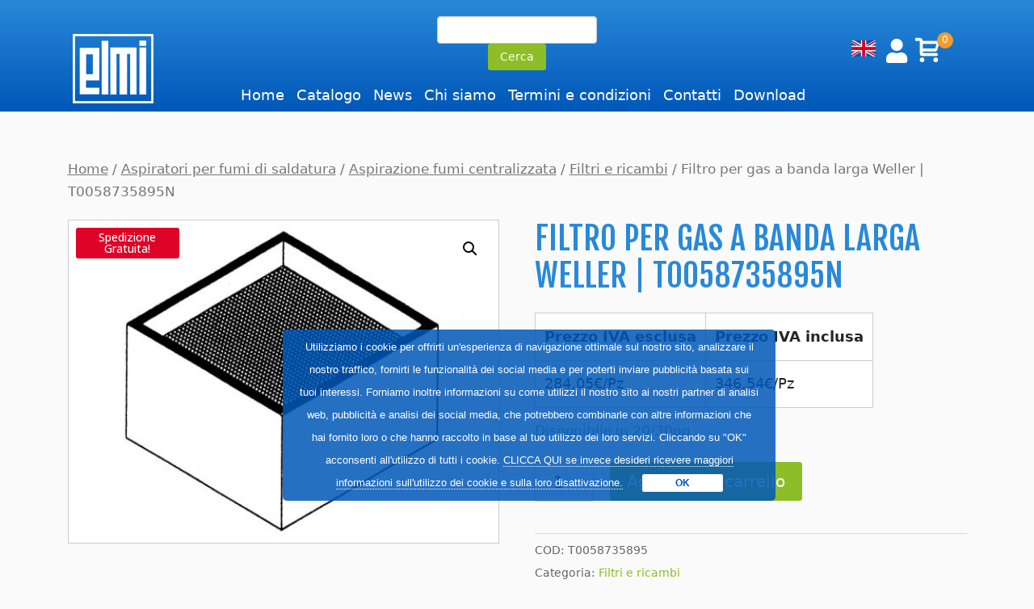

--- FILE ---
content_type: text/html; charset=UTF-8
request_url: https://www.elmisrl.it/product/filtro-per-gas-a-banda-larga-weller-t0058735895n/
body_size: 90200
content:
<!DOCTYPE html>
<!--[if IE 6]>
<html id="ie6" lang="it-IT">
<![endif]-->
<!--[if IE 7]>
<html id="ie7" lang="it-IT">
<![endif]-->
<!--[if IE 8]>
<html id="ie8" lang="it-IT">
<![endif]-->
<!--[if !(IE 6) | !(IE 7) | !(IE 8)  ]><!-->
<html lang="it-IT">
<!--<![endif]-->

<head>
    <meta charset="UTF-8" />
            
    <meta http-equiv="X-UA-Compatible" content="IE=edge">
    <link rel="pingback" href="https://www.elmisrl.it/xmlrpc.php" />

        <!--[if lt IE 9]>
	<script src="https://www.elmisrl.it/wp-content/themes/Divi/js/html5.js" type="text/javascript"></script>
	<![endif]-->

    <script type="text/javascript">
    document.documentElement.className = 'js';
    </script>

    <script>var et_site_url='https://www.elmisrl.it';var et_post_id='54925';function et_core_page_resource_fallback(a,b){"undefined"===typeof b&&(b=a.sheet.cssRules&&0===a.sheet.cssRules.length);b&&(a.onerror=null,a.onload=null,a.href?a.href=et_site_url+"/?et_core_page_resource="+a.id+et_post_id:a.src&&(a.src=et_site_url+"/?et_core_page_resource="+a.id+et_post_id))}
</script><meta name='robots' content='index, follow, max-image-preview:large, max-snippet:-1, max-video-preview:-1' />
<link rel="alternate" href="https://www.elmisrl.it/product/filtro-per-gas-a-banda-larga-weller-t0058735895n/" hreflang="it" />
<link rel="alternate" href="https://www.elmisrl.it/en/product/weller-t0058735895n-wide-band-gas-filter/" hreflang="en" />

	<!-- This site is optimized with the Yoast SEO plugin v21.8 - https://yoast.com/wordpress/plugins/seo/ -->
	<title>Filtro per gas a banda larga Weller | T0058735895N | ELMI</title>
	<meta name="description" content="Weller T0058735895N - Filtro per gas a banda larga per Zero Smog 2, Zero Smog 4V, Zero Smog TL e WFE 2ES, WFE 2S." />
	<link rel="canonical" href="https://www.elmisrl.it/product/filtro-per-gas-a-banda-larga-weller-t0058735895n/" />
	<meta property="og:locale" content="it_IT" />
	<meta property="og:locale:alternate" content="en_GB" />
	<meta property="og:type" content="article" />
	<meta property="og:title" content="Filtro per gas a banda larga Weller | T0058735895N | ELMI" />
	<meta property="og:description" content="Weller T0058735895N - Filtro per gas a banda larga per Zero Smog 2, Zero Smog 4V, Zero Smog TL e WFE 2ES, WFE 2S." />
	<meta property="og:url" content="https://www.elmisrl.it/product/filtro-per-gas-a-banda-larga-weller-t0058735895n/" />
	<meta property="og:site_name" content="ELMI" />
	<meta property="article:publisher" content="https://www.facebook.com/ElMi-Srl-Attrezzature-per-elettronica-409190902804369/" />
	<meta property="article:modified_time" content="2024-01-31T11:40:56+00:00" />
	<meta property="og:image" content="https://www.elmisrl.it/wp-content/uploads/2022/02/Weller-T0058735895N-Filtro.jpg" />
	<meta property="og:image:width" content="800" />
	<meta property="og:image:height" content="600" />
	<meta property="og:image:type" content="image/jpeg" />
	<meta name="twitter:card" content="summary_large_image" />
	<meta name="twitter:label1" content="Tempo di lettura stimato" />
	<meta name="twitter:data1" content="1 minuto" />
	<script type="application/ld+json" class="yoast-schema-graph">{"@context":"https://schema.org","@graph":[{"@type":"WebPage","@id":"https://www.elmisrl.it/product/filtro-per-gas-a-banda-larga-weller-t0058735895n/","url":"https://www.elmisrl.it/product/filtro-per-gas-a-banda-larga-weller-t0058735895n/","name":"Filtro per gas a banda larga Weller | T0058735895N | ELMI","isPartOf":{"@id":"https://www.elmisrl.it/#website"},"primaryImageOfPage":{"@id":"https://www.elmisrl.it/product/filtro-per-gas-a-banda-larga-weller-t0058735895n/#primaryimage"},"image":{"@id":"https://www.elmisrl.it/product/filtro-per-gas-a-banda-larga-weller-t0058735895n/#primaryimage"},"thumbnailUrl":"https://www.elmisrl.it/wp-content/uploads/2022/02/Weller-T0058735895N-Filtro.jpg","datePublished":"2022-02-21T11:19:55+00:00","dateModified":"2024-01-31T11:40:56+00:00","description":"Weller T0058735895N - Filtro per gas a banda larga per Zero Smog 2, Zero Smog 4V, Zero Smog TL e WFE 2ES, WFE 2S.","breadcrumb":{"@id":"https://www.elmisrl.it/product/filtro-per-gas-a-banda-larga-weller-t0058735895n/#breadcrumb"},"inLanguage":"it-IT","potentialAction":[{"@type":"ReadAction","target":["https://www.elmisrl.it/product/filtro-per-gas-a-banda-larga-weller-t0058735895n/"]}]},{"@type":"ImageObject","inLanguage":"it-IT","@id":"https://www.elmisrl.it/product/filtro-per-gas-a-banda-larga-weller-t0058735895n/#primaryimage","url":"https://www.elmisrl.it/wp-content/uploads/2022/02/Weller-T0058735895N-Filtro.jpg","contentUrl":"https://www.elmisrl.it/wp-content/uploads/2022/02/Weller-T0058735895N-Filtro.jpg","width":800,"height":600,"caption":"Filtro per gas a banda larga Weller | T0058735895N"},{"@type":"BreadcrumbList","@id":"https://www.elmisrl.it/product/filtro-per-gas-a-banda-larga-weller-t0058735895n/#breadcrumb","itemListElement":[{"@type":"ListItem","position":1,"name":"Home","item":"https://www.elmisrl.it/"},{"@type":"ListItem","position":2,"name":"Negozio","item":"https://www.elmisrl.it/negozio/"},{"@type":"ListItem","position":3,"name":"Aspiratori per fumi di saldatura","item":"https://www.elmisrl.it/categoria-prodotto/aspirazione-e-depurazione-fumi/"},{"@type":"ListItem","position":4,"name":"Aspirazione fumi centralizzata","item":"https://www.elmisrl.it/categoria-prodotto/aspirazione-e-depurazione-fumi/depurazione-fumi-centralizzata/"},{"@type":"ListItem","position":5,"name":"Filtri e ricambi","item":"https://www.elmisrl.it/categoria-prodotto/aspirazione-e-depurazione-fumi/depurazione-fumi-centralizzata/filtri-e-ricambi/"},{"@type":"ListItem","position":6,"name":"Filtro per gas a banda larga Weller | T0058735895N"}]},{"@type":"WebSite","@id":"https://www.elmisrl.it/#website","url":"https://www.elmisrl.it/","name":"ELMI","description":"Forniture per l&#039;industria elettronica","publisher":{"@id":"https://www.elmisrl.it/#organization"},"potentialAction":[{"@type":"SearchAction","target":{"@type":"EntryPoint","urlTemplate":"https://www.elmisrl.it/?s={search_term_string}"},"query-input":"required name=search_term_string"}],"inLanguage":"it-IT"},{"@type":"Organization","@id":"https://www.elmisrl.it/#organization","name":"EL.MI Srl","alternateName":"ELMI Srl","url":"https://www.elmisrl.it/","logo":{"@type":"ImageObject","inLanguage":"it-IT","@id":"https://www.elmisrl.it/#/schema/logo/image/","url":"https://www.elmisrl.it/wp-content/uploads/2024/07/el-mi-srl-logo.jpg","contentUrl":"https://www.elmisrl.it/wp-content/uploads/2024/07/el-mi-srl-logo.jpg","width":1200,"height":1200,"caption":"EL.MI Srl"},"image":{"@id":"https://www.elmisrl.it/#/schema/logo/image/"},"sameAs":["https://www.facebook.com/ElMi-Srl-Attrezzature-per-elettronica-409190902804369/"]}]}</script>
	<!-- / Yoast SEO plugin. -->


<link rel='dns-prefetch' href='//www.googletagmanager.com' />
<link rel='dns-prefetch' href='//fonts.googleapis.com' />
<link rel="alternate" type="application/rss+xml" title="ELMI &raquo; Feed" href="https://www.elmisrl.it/feed/" />
<link rel="alternate" type="application/rss+xml" title="ELMI &raquo; Feed dei commenti" href="https://www.elmisrl.it/comments/feed/" />
		<!-- This site uses the Google Analytics by MonsterInsights plugin v9.7.0 - Using Analytics tracking - https://www.monsterinsights.com/ -->
							<script src="//www.googletagmanager.com/gtag/js?id=G-7N7R1D9EY1"  data-cfasync="false" data-wpfc-render="false" type="text/javascript" async></script>
			<script data-cfasync="false" data-wpfc-render="false" type="text/javascript">
				var mi_version = '9.7.0';
				var mi_track_user = true;
				var mi_no_track_reason = '';
								var MonsterInsightsDefaultLocations = {"page_location":"https:\/\/www.elmisrl.it\/product\/filtro-per-gas-a-banda-larga-weller-t0058735895n\/"};
								if ( typeof MonsterInsightsPrivacyGuardFilter === 'function' ) {
					var MonsterInsightsLocations = (typeof MonsterInsightsExcludeQuery === 'object') ? MonsterInsightsPrivacyGuardFilter( MonsterInsightsExcludeQuery ) : MonsterInsightsPrivacyGuardFilter( MonsterInsightsDefaultLocations );
				} else {
					var MonsterInsightsLocations = (typeof MonsterInsightsExcludeQuery === 'object') ? MonsterInsightsExcludeQuery : MonsterInsightsDefaultLocations;
				}

								var disableStrs = [
										'ga-disable-G-7N7R1D9EY1',
									];

				/* Function to detect opted out users */
				function __gtagTrackerIsOptedOut() {
					for (var index = 0; index < disableStrs.length; index++) {
						if (document.cookie.indexOf(disableStrs[index] + '=true') > -1) {
							return true;
						}
					}

					return false;
				}

				/* Disable tracking if the opt-out cookie exists. */
				if (__gtagTrackerIsOptedOut()) {
					for (var index = 0; index < disableStrs.length; index++) {
						window[disableStrs[index]] = true;
					}
				}

				/* Opt-out function */
				function __gtagTrackerOptout() {
					for (var index = 0; index < disableStrs.length; index++) {
						document.cookie = disableStrs[index] + '=true; expires=Thu, 31 Dec 2099 23:59:59 UTC; path=/';
						window[disableStrs[index]] = true;
					}
				}

				if ('undefined' === typeof gaOptout) {
					function gaOptout() {
						__gtagTrackerOptout();
					}
				}
								window.dataLayer = window.dataLayer || [];

				window.MonsterInsightsDualTracker = {
					helpers: {},
					trackers: {},
				};
				if (mi_track_user) {
					function __gtagDataLayer() {
						dataLayer.push(arguments);
					}

					function __gtagTracker(type, name, parameters) {
						if (!parameters) {
							parameters = {};
						}

						if (parameters.send_to) {
							__gtagDataLayer.apply(null, arguments);
							return;
						}

						if (type === 'event') {
														parameters.send_to = monsterinsights_frontend.v4_id;
							var hookName = name;
							if (typeof parameters['event_category'] !== 'undefined') {
								hookName = parameters['event_category'] + ':' + name;
							}

							if (typeof MonsterInsightsDualTracker.trackers[hookName] !== 'undefined') {
								MonsterInsightsDualTracker.trackers[hookName](parameters);
							} else {
								__gtagDataLayer('event', name, parameters);
							}
							
						} else {
							__gtagDataLayer.apply(null, arguments);
						}
					}

					__gtagTracker('js', new Date());
					__gtagTracker('set', {
						'developer_id.dZGIzZG': true,
											});
					if ( MonsterInsightsLocations.page_location ) {
						__gtagTracker('set', MonsterInsightsLocations);
					}
										__gtagTracker('config', 'G-7N7R1D9EY1', {"forceSSL":"true","anonymize_ip":"true"} );
										window.gtag = __gtagTracker;										(function () {
						/* https://developers.google.com/analytics/devguides/collection/analyticsjs/ */
						/* ga and __gaTracker compatibility shim. */
						var noopfn = function () {
							return null;
						};
						var newtracker = function () {
							return new Tracker();
						};
						var Tracker = function () {
							return null;
						};
						var p = Tracker.prototype;
						p.get = noopfn;
						p.set = noopfn;
						p.send = function () {
							var args = Array.prototype.slice.call(arguments);
							args.unshift('send');
							__gaTracker.apply(null, args);
						};
						var __gaTracker = function () {
							var len = arguments.length;
							if (len === 0) {
								return;
							}
							var f = arguments[len - 1];
							if (typeof f !== 'object' || f === null || typeof f.hitCallback !== 'function') {
								if ('send' === arguments[0]) {
									var hitConverted, hitObject = false, action;
									if ('event' === arguments[1]) {
										if ('undefined' !== typeof arguments[3]) {
											hitObject = {
												'eventAction': arguments[3],
												'eventCategory': arguments[2],
												'eventLabel': arguments[4],
												'value': arguments[5] ? arguments[5] : 1,
											}
										}
									}
									if ('pageview' === arguments[1]) {
										if ('undefined' !== typeof arguments[2]) {
											hitObject = {
												'eventAction': 'page_view',
												'page_path': arguments[2],
											}
										}
									}
									if (typeof arguments[2] === 'object') {
										hitObject = arguments[2];
									}
									if (typeof arguments[5] === 'object') {
										Object.assign(hitObject, arguments[5]);
									}
									if ('undefined' !== typeof arguments[1].hitType) {
										hitObject = arguments[1];
										if ('pageview' === hitObject.hitType) {
											hitObject.eventAction = 'page_view';
										}
									}
									if (hitObject) {
										action = 'timing' === arguments[1].hitType ? 'timing_complete' : hitObject.eventAction;
										hitConverted = mapArgs(hitObject);
										__gtagTracker('event', action, hitConverted);
									}
								}
								return;
							}

							function mapArgs(args) {
								var arg, hit = {};
								var gaMap = {
									'eventCategory': 'event_category',
									'eventAction': 'event_action',
									'eventLabel': 'event_label',
									'eventValue': 'event_value',
									'nonInteraction': 'non_interaction',
									'timingCategory': 'event_category',
									'timingVar': 'name',
									'timingValue': 'value',
									'timingLabel': 'event_label',
									'page': 'page_path',
									'location': 'page_location',
									'title': 'page_title',
									'referrer' : 'page_referrer',
								};
								for (arg in args) {
																		if (!(!args.hasOwnProperty(arg) || !gaMap.hasOwnProperty(arg))) {
										hit[gaMap[arg]] = args[arg];
									} else {
										hit[arg] = args[arg];
									}
								}
								return hit;
							}

							try {
								f.hitCallback();
							} catch (ex) {
							}
						};
						__gaTracker.create = newtracker;
						__gaTracker.getByName = newtracker;
						__gaTracker.getAll = function () {
							return [];
						};
						__gaTracker.remove = noopfn;
						__gaTracker.loaded = true;
						window['__gaTracker'] = __gaTracker;
					})();
									} else {
										console.log("");
					(function () {
						function __gtagTracker() {
							return null;
						}

						window['__gtagTracker'] = __gtagTracker;
						window['gtag'] = __gtagTracker;
					})();
									}
			</script>
			
							<!-- / Google Analytics by MonsterInsights -->
		<script type="text/javascript">
window._wpemojiSettings = {"baseUrl":"https:\/\/s.w.org\/images\/core\/emoji\/14.0.0\/72x72\/","ext":".png","svgUrl":"https:\/\/s.w.org\/images\/core\/emoji\/14.0.0\/svg\/","svgExt":".svg","source":{"concatemoji":"https:\/\/www.elmisrl.it\/wp-includes\/js\/wp-emoji-release.min.js?ver=6.3"}};
/*! This file is auto-generated */
!function(i,n){var o,s,e;function c(e){try{var t={supportTests:e,timestamp:(new Date).valueOf()};sessionStorage.setItem(o,JSON.stringify(t))}catch(e){}}function p(e,t,n){e.clearRect(0,0,e.canvas.width,e.canvas.height),e.fillText(t,0,0);var t=new Uint32Array(e.getImageData(0,0,e.canvas.width,e.canvas.height).data),r=(e.clearRect(0,0,e.canvas.width,e.canvas.height),e.fillText(n,0,0),new Uint32Array(e.getImageData(0,0,e.canvas.width,e.canvas.height).data));return t.every(function(e,t){return e===r[t]})}function u(e,t,n){switch(t){case"flag":return n(e,"\ud83c\udff3\ufe0f\u200d\u26a7\ufe0f","\ud83c\udff3\ufe0f\u200b\u26a7\ufe0f")?!1:!n(e,"\ud83c\uddfa\ud83c\uddf3","\ud83c\uddfa\u200b\ud83c\uddf3")&&!n(e,"\ud83c\udff4\udb40\udc67\udb40\udc62\udb40\udc65\udb40\udc6e\udb40\udc67\udb40\udc7f","\ud83c\udff4\u200b\udb40\udc67\u200b\udb40\udc62\u200b\udb40\udc65\u200b\udb40\udc6e\u200b\udb40\udc67\u200b\udb40\udc7f");case"emoji":return!n(e,"\ud83e\udef1\ud83c\udffb\u200d\ud83e\udef2\ud83c\udfff","\ud83e\udef1\ud83c\udffb\u200b\ud83e\udef2\ud83c\udfff")}return!1}function f(e,t,n){var r="undefined"!=typeof WorkerGlobalScope&&self instanceof WorkerGlobalScope?new OffscreenCanvas(300,150):i.createElement("canvas"),a=r.getContext("2d",{willReadFrequently:!0}),o=(a.textBaseline="top",a.font="600 32px Arial",{});return e.forEach(function(e){o[e]=t(a,e,n)}),o}function t(e){var t=i.createElement("script");t.src=e,t.defer=!0,i.head.appendChild(t)}"undefined"!=typeof Promise&&(o="wpEmojiSettingsSupports",s=["flag","emoji"],n.supports={everything:!0,everythingExceptFlag:!0},e=new Promise(function(e){i.addEventListener("DOMContentLoaded",e,{once:!0})}),new Promise(function(t){var n=function(){try{var e=JSON.parse(sessionStorage.getItem(o));if("object"==typeof e&&"number"==typeof e.timestamp&&(new Date).valueOf()<e.timestamp+604800&&"object"==typeof e.supportTests)return e.supportTests}catch(e){}return null}();if(!n){if("undefined"!=typeof Worker&&"undefined"!=typeof OffscreenCanvas&&"undefined"!=typeof URL&&URL.createObjectURL&&"undefined"!=typeof Blob)try{var e="postMessage("+f.toString()+"("+[JSON.stringify(s),u.toString(),p.toString()].join(",")+"));",r=new Blob([e],{type:"text/javascript"}),a=new Worker(URL.createObjectURL(r),{name:"wpTestEmojiSupports"});return void(a.onmessage=function(e){c(n=e.data),a.terminate(),t(n)})}catch(e){}c(n=f(s,u,p))}t(n)}).then(function(e){for(var t in e)n.supports[t]=e[t],n.supports.everything=n.supports.everything&&n.supports[t],"flag"!==t&&(n.supports.everythingExceptFlag=n.supports.everythingExceptFlag&&n.supports[t]);n.supports.everythingExceptFlag=n.supports.everythingExceptFlag&&!n.supports.flag,n.DOMReady=!1,n.readyCallback=function(){n.DOMReady=!0}}).then(function(){return e}).then(function(){var e;n.supports.everything||(n.readyCallback(),(e=n.source||{}).concatemoji?t(e.concatemoji):e.wpemoji&&e.twemoji&&(t(e.twemoji),t(e.wpemoji)))}))}((window,document),window._wpemojiSettings);
</script>
<meta content="Divi Child Elmi v.1.0.0" name="generator"/><style type="text/css">
img.wp-smiley,
img.emoji {
	display: inline !important;
	border: none !important;
	box-shadow: none !important;
	height: 1em !important;
	width: 1em !important;
	margin: 0 0.07em !important;
	vertical-align: -0.1em !important;
	background: none !important;
	padding: 0 !important;
}
</style>
	<link rel='stylesheet' id='berocket_products_label_style-css' href='https://www.elmisrl.it/wp-content/plugins/advanced-product-labels-for-woocommerce/css/frontend.css?ver=1.2.5.2' type='text/css' media='all' />
<style id='berocket_products_label_style-inline-css' type='text/css'>

        .berocket_better_labels:before,
        .berocket_better_labels:after {
            clear: both;
            content: " ";
            display: block;
        }
        .berocket_better_labels.berocket_better_labels_image {
            position: absolute!important;
            top: 0px!important;
            bottom: 0px!important;
            left: 0px!important;
            right: 0px!important;
            pointer-events: none;
        }
        .berocket_better_labels.berocket_better_labels_image * {
            pointer-events: none;
        }
        .berocket_better_labels.berocket_better_labels_image img,
        .berocket_better_labels.berocket_better_labels_image .fa,
        .berocket_better_labels.berocket_better_labels_image .berocket_color_label,
        .berocket_better_labels.berocket_better_labels_image .berocket_image_background,
        .berocket_better_labels .berocket_better_labels_line .br_alabel,
        .berocket_better_labels .berocket_better_labels_line .br_alabel span {
            pointer-events: all;
        }
        .berocket_better_labels .berocket_color_label,
        .br_alabel .berocket_color_label {
            width: 100%;
            height: 100%;
            display: block;
        }
        .berocket_better_labels .berocket_better_labels_position_left {
            text-align:left;
            float: left;
            clear: left;
        }
        .berocket_better_labels .berocket_better_labels_position_center {
            text-align:center;
        }
        .berocket_better_labels .berocket_better_labels_position_right {
            text-align:right;
            float: right;
            clear: right;
        }
        .berocket_better_labels.berocket_better_labels_label {
            clear: both
        }
        .berocket_better_labels .berocket_better_labels_line {
            line-height: 1px;
        }
        .berocket_better_labels.berocket_better_labels_label .berocket_better_labels_line {
            clear: none;
        }
        .berocket_better_labels .berocket_better_labels_position_left .berocket_better_labels_line {
            clear: left;
        }
        .berocket_better_labels .berocket_better_labels_position_right .berocket_better_labels_line {
            clear: right;
        }
        .berocket_better_labels .berocket_better_labels_line .br_alabel {
            display: inline-block;
            position: relative;
            top: 0!important;
            left: 0!important;
            right: 0!important;
            line-height: 1px;
        }.berocket_better_labels .berocket_better_labels_position {
                display: flex;
                flex-direction: column;
            }
            .berocket_better_labels .berocket_better_labels_position.berocket_better_labels_position_left {
                align-items: start;
            }
            .berocket_better_labels .berocket_better_labels_position.berocket_better_labels_position_right {
                align-items: end;
            }
            .berocket_better_labels .berocket_better_labels_position.berocket_better_labels_position_center {
                align-items: center;
            }
            .berocket_better_labels .berocket_better_labels_position .berocket_better_labels_inline {
                display: flex;
                align-items: start;
            }
</style>
<link rel='stylesheet' id='atfc-font-awesome-styles-css' href='https://www.elmisrl.it/wp-content/plugins/attachment-tab-for-woocommerce/css/font-awesome.min.css?ver=1.0.1' type='text/css' media='all' />
<link rel='stylesheet' id='atfc-custom-style-css' href='https://www.elmisrl.it/wp-content/plugins/attachment-tab-for-woocommerce/css/atfc-custom-style.css?ver=1.0.1' type='text/css' media='all' />
<link rel='stylesheet' id='layerslider-css' href='https://www.elmisrl.it/wp-content/plugins/LayerSlider/assets/static/layerslider/css/layerslider.css?ver=7.8.0' type='text/css' media='all' />
<link rel='stylesheet' id='ls-google-fonts-css' href='https://fonts.googleapis.com/css?family=Lato:100,100i,200,200i,300,300i,400,400i,500,500i,600,600i,700,700i,800,800i,900,900i%7COpen+Sans:100,100i,200,200i,300,300i,400,400i,500,500i,600,600i,700,700i,800,800i,900,900i%7CIndie+Flower:100,100i,200,200i,300,300i,400,400i,500,500i,600,600i,700,700i,800,800i,900,900i%7COswald:100,100i,200,200i,300,300i,400,400i,500,500i,600,600i,700,700i,800,800i,900,900i' type='text/css' media='all' />
<link rel='stylesheet' id='wp-block-library-css' href='https://www.elmisrl.it/wp-includes/css/dist/block-library/style.min.css?ver=6.3' type='text/css' media='all' />
<style id='woocommerce-eu-vat-number-style-inline-css' type='text/css'>
.wc-eu-vat-checkout-uk-notice{padding-top:10px;white-space:normal}.eu-vat-extra-css>input{text-transform:uppercase}

</style>
<link rel='stylesheet' id='wc-blocks-style-css' href='https://www.elmisrl.it/wp-content/plugins/woocommerce/packages/woocommerce-blocks/build/wc-blocks.css?ver=10.6.5' type='text/css' media='all' />
<link rel='stylesheet' id='wc-blocks-style-active-filters-css' href='https://www.elmisrl.it/wp-content/plugins/woocommerce/packages/woocommerce-blocks/build/active-filters.css?ver=10.6.5' type='text/css' media='all' />
<link rel='stylesheet' id='wc-blocks-style-add-to-cart-form-css' href='https://www.elmisrl.it/wp-content/plugins/woocommerce/packages/woocommerce-blocks/build/add-to-cart-form.css?ver=10.6.5' type='text/css' media='all' />
<link rel='stylesheet' id='wc-blocks-packages-style-css' href='https://www.elmisrl.it/wp-content/plugins/woocommerce/packages/woocommerce-blocks/build/packages-style.css?ver=10.6.5' type='text/css' media='all' />
<link rel='stylesheet' id='wc-blocks-style-all-products-css' href='https://www.elmisrl.it/wp-content/plugins/woocommerce/packages/woocommerce-blocks/build/all-products.css?ver=10.6.5' type='text/css' media='all' />
<link rel='stylesheet' id='wc-blocks-style-all-reviews-css' href='https://www.elmisrl.it/wp-content/plugins/woocommerce/packages/woocommerce-blocks/build/all-reviews.css?ver=10.6.5' type='text/css' media='all' />
<link rel='stylesheet' id='wc-blocks-style-attribute-filter-css' href='https://www.elmisrl.it/wp-content/plugins/woocommerce/packages/woocommerce-blocks/build/attribute-filter.css?ver=10.6.5' type='text/css' media='all' />
<link rel='stylesheet' id='wc-blocks-style-breadcrumbs-css' href='https://www.elmisrl.it/wp-content/plugins/woocommerce/packages/woocommerce-blocks/build/breadcrumbs.css?ver=10.6.5' type='text/css' media='all' />
<link rel='stylesheet' id='wc-blocks-style-catalog-sorting-css' href='https://www.elmisrl.it/wp-content/plugins/woocommerce/packages/woocommerce-blocks/build/catalog-sorting.css?ver=10.6.5' type='text/css' media='all' />
<link rel='stylesheet' id='wc-blocks-style-customer-account-css' href='https://www.elmisrl.it/wp-content/plugins/woocommerce/packages/woocommerce-blocks/build/customer-account.css?ver=10.6.5' type='text/css' media='all' />
<link rel='stylesheet' id='wc-blocks-style-featured-category-css' href='https://www.elmisrl.it/wp-content/plugins/woocommerce/packages/woocommerce-blocks/build/featured-category.css?ver=10.6.5' type='text/css' media='all' />
<link rel='stylesheet' id='wc-blocks-style-featured-product-css' href='https://www.elmisrl.it/wp-content/plugins/woocommerce/packages/woocommerce-blocks/build/featured-product.css?ver=10.6.5' type='text/css' media='all' />
<link rel='stylesheet' id='wc-blocks-style-mini-cart-css' href='https://www.elmisrl.it/wp-content/plugins/woocommerce/packages/woocommerce-blocks/build/mini-cart.css?ver=10.6.5' type='text/css' media='all' />
<link rel='stylesheet' id='wc-blocks-style-price-filter-css' href='https://www.elmisrl.it/wp-content/plugins/woocommerce/packages/woocommerce-blocks/build/price-filter.css?ver=10.6.5' type='text/css' media='all' />
<link rel='stylesheet' id='wc-blocks-style-product-add-to-cart-css' href='https://www.elmisrl.it/wp-content/plugins/woocommerce/packages/woocommerce-blocks/build/product-add-to-cart.css?ver=10.6.5' type='text/css' media='all' />
<link rel='stylesheet' id='wc-blocks-style-product-button-css' href='https://www.elmisrl.it/wp-content/plugins/woocommerce/packages/woocommerce-blocks/build/product-button.css?ver=10.6.5' type='text/css' media='all' />
<link rel='stylesheet' id='wc-blocks-style-product-categories-css' href='https://www.elmisrl.it/wp-content/plugins/woocommerce/packages/woocommerce-blocks/build/product-categories.css?ver=10.6.5' type='text/css' media='all' />
<link rel='stylesheet' id='wc-blocks-style-product-image-css' href='https://www.elmisrl.it/wp-content/plugins/woocommerce/packages/woocommerce-blocks/build/product-image.css?ver=10.6.5' type='text/css' media='all' />
<link rel='stylesheet' id='wc-blocks-style-product-image-gallery-css' href='https://www.elmisrl.it/wp-content/plugins/woocommerce/packages/woocommerce-blocks/build/product-image-gallery.css?ver=10.6.5' type='text/css' media='all' />
<link rel='stylesheet' id='wc-blocks-style-product-query-css' href='https://www.elmisrl.it/wp-content/plugins/woocommerce/packages/woocommerce-blocks/build/product-query.css?ver=10.6.5' type='text/css' media='all' />
<link rel='stylesheet' id='wc-blocks-style-product-results-count-css' href='https://www.elmisrl.it/wp-content/plugins/woocommerce/packages/woocommerce-blocks/build/product-results-count.css?ver=10.6.5' type='text/css' media='all' />
<link rel='stylesheet' id='wc-blocks-style-product-reviews-css' href='https://www.elmisrl.it/wp-content/plugins/woocommerce/packages/woocommerce-blocks/build/product-reviews.css?ver=10.6.5' type='text/css' media='all' />
<link rel='stylesheet' id='wc-blocks-style-product-sale-badge-css' href='https://www.elmisrl.it/wp-content/plugins/woocommerce/packages/woocommerce-blocks/build/product-sale-badge.css?ver=10.6.5' type='text/css' media='all' />
<link rel='stylesheet' id='wc-blocks-style-product-search-css' href='https://www.elmisrl.it/wp-content/plugins/woocommerce/packages/woocommerce-blocks/build/product-search.css?ver=10.6.5' type='text/css' media='all' />
<link rel='stylesheet' id='wc-blocks-style-product-sku-css' href='https://www.elmisrl.it/wp-content/plugins/woocommerce/packages/woocommerce-blocks/build/product-sku.css?ver=10.6.5' type='text/css' media='all' />
<link rel='stylesheet' id='wc-blocks-style-product-stock-indicator-css' href='https://www.elmisrl.it/wp-content/plugins/woocommerce/packages/woocommerce-blocks/build/product-stock-indicator.css?ver=10.6.5' type='text/css' media='all' />
<link rel='stylesheet' id='wc-blocks-style-product-summary-css' href='https://www.elmisrl.it/wp-content/plugins/woocommerce/packages/woocommerce-blocks/build/product-summary.css?ver=10.6.5' type='text/css' media='all' />
<link rel='stylesheet' id='wc-blocks-style-product-title-css' href='https://www.elmisrl.it/wp-content/plugins/woocommerce/packages/woocommerce-blocks/build/product-title.css?ver=10.6.5' type='text/css' media='all' />
<link rel='stylesheet' id='wc-blocks-style-rating-filter-css' href='https://www.elmisrl.it/wp-content/plugins/woocommerce/packages/woocommerce-blocks/build/rating-filter.css?ver=10.6.5' type='text/css' media='all' />
<link rel='stylesheet' id='wc-blocks-style-reviews-by-category-css' href='https://www.elmisrl.it/wp-content/plugins/woocommerce/packages/woocommerce-blocks/build/reviews-by-category.css?ver=10.6.5' type='text/css' media='all' />
<link rel='stylesheet' id='wc-blocks-style-reviews-by-product-css' href='https://www.elmisrl.it/wp-content/plugins/woocommerce/packages/woocommerce-blocks/build/reviews-by-product.css?ver=10.6.5' type='text/css' media='all' />
<link rel='stylesheet' id='wc-blocks-style-product-details-css' href='https://www.elmisrl.it/wp-content/plugins/woocommerce/packages/woocommerce-blocks/build/product-details.css?ver=10.6.5' type='text/css' media='all' />
<link rel='stylesheet' id='wc-blocks-style-single-product-css' href='https://www.elmisrl.it/wp-content/plugins/woocommerce/packages/woocommerce-blocks/build/single-product.css?ver=10.6.5' type='text/css' media='all' />
<link rel='stylesheet' id='wc-blocks-style-stock-filter-css' href='https://www.elmisrl.it/wp-content/plugins/woocommerce/packages/woocommerce-blocks/build/stock-filter.css?ver=10.6.5' type='text/css' media='all' />
<link rel='stylesheet' id='wc-blocks-style-cart-css' href='https://www.elmisrl.it/wp-content/plugins/woocommerce/packages/woocommerce-blocks/build/cart.css?ver=10.6.5' type='text/css' media='all' />
<link rel='stylesheet' id='wc-blocks-style-checkout-css' href='https://www.elmisrl.it/wp-content/plugins/woocommerce/packages/woocommerce-blocks/build/checkout.css?ver=10.6.5' type='text/css' media='all' />
<link rel='stylesheet' id='wc-blocks-style-mini-cart-contents-css' href='https://www.elmisrl.it/wp-content/plugins/woocommerce/packages/woocommerce-blocks/build/mini-cart-contents.css?ver=10.6.5' type='text/css' media='all' />
<style id='classic-theme-styles-inline-css' type='text/css'>
/*! This file is auto-generated */
.wp-block-button__link{color:#fff;background-color:#32373c;border-radius:9999px;box-shadow:none;text-decoration:none;padding:calc(.667em + 2px) calc(1.333em + 2px);font-size:1.125em}.wp-block-file__button{background:#32373c;color:#fff;text-decoration:none}
</style>
<style id='global-styles-inline-css' type='text/css'>
body{--wp--preset--color--black: #000000;--wp--preset--color--cyan-bluish-gray: #abb8c3;--wp--preset--color--white: #ffffff;--wp--preset--color--pale-pink: #f78da7;--wp--preset--color--vivid-red: #cf2e2e;--wp--preset--color--luminous-vivid-orange: #ff6900;--wp--preset--color--luminous-vivid-amber: #fcb900;--wp--preset--color--light-green-cyan: #7bdcb5;--wp--preset--color--vivid-green-cyan: #00d084;--wp--preset--color--pale-cyan-blue: #8ed1fc;--wp--preset--color--vivid-cyan-blue: #0693e3;--wp--preset--color--vivid-purple: #9b51e0;--wp--preset--gradient--vivid-cyan-blue-to-vivid-purple: linear-gradient(135deg,rgba(6,147,227,1) 0%,rgb(155,81,224) 100%);--wp--preset--gradient--light-green-cyan-to-vivid-green-cyan: linear-gradient(135deg,rgb(122,220,180) 0%,rgb(0,208,130) 100%);--wp--preset--gradient--luminous-vivid-amber-to-luminous-vivid-orange: linear-gradient(135deg,rgba(252,185,0,1) 0%,rgba(255,105,0,1) 100%);--wp--preset--gradient--luminous-vivid-orange-to-vivid-red: linear-gradient(135deg,rgba(255,105,0,1) 0%,rgb(207,46,46) 100%);--wp--preset--gradient--very-light-gray-to-cyan-bluish-gray: linear-gradient(135deg,rgb(238,238,238) 0%,rgb(169,184,195) 100%);--wp--preset--gradient--cool-to-warm-spectrum: linear-gradient(135deg,rgb(74,234,220) 0%,rgb(151,120,209) 20%,rgb(207,42,186) 40%,rgb(238,44,130) 60%,rgb(251,105,98) 80%,rgb(254,248,76) 100%);--wp--preset--gradient--blush-light-purple: linear-gradient(135deg,rgb(255,206,236) 0%,rgb(152,150,240) 100%);--wp--preset--gradient--blush-bordeaux: linear-gradient(135deg,rgb(254,205,165) 0%,rgb(254,45,45) 50%,rgb(107,0,62) 100%);--wp--preset--gradient--luminous-dusk: linear-gradient(135deg,rgb(255,203,112) 0%,rgb(199,81,192) 50%,rgb(65,88,208) 100%);--wp--preset--gradient--pale-ocean: linear-gradient(135deg,rgb(255,245,203) 0%,rgb(182,227,212) 50%,rgb(51,167,181) 100%);--wp--preset--gradient--electric-grass: linear-gradient(135deg,rgb(202,248,128) 0%,rgb(113,206,126) 100%);--wp--preset--gradient--midnight: linear-gradient(135deg,rgb(2,3,129) 0%,rgb(40,116,252) 100%);--wp--preset--font-size--small: 13px;--wp--preset--font-size--medium: 20px;--wp--preset--font-size--large: 36px;--wp--preset--font-size--x-large: 42px;--wp--preset--spacing--20: 0.44rem;--wp--preset--spacing--30: 0.67rem;--wp--preset--spacing--40: 1rem;--wp--preset--spacing--50: 1.5rem;--wp--preset--spacing--60: 2.25rem;--wp--preset--spacing--70: 3.38rem;--wp--preset--spacing--80: 5.06rem;--wp--preset--shadow--natural: 6px 6px 9px rgba(0, 0, 0, 0.2);--wp--preset--shadow--deep: 12px 12px 50px rgba(0, 0, 0, 0.4);--wp--preset--shadow--sharp: 6px 6px 0px rgba(0, 0, 0, 0.2);--wp--preset--shadow--outlined: 6px 6px 0px -3px rgba(255, 255, 255, 1), 6px 6px rgba(0, 0, 0, 1);--wp--preset--shadow--crisp: 6px 6px 0px rgba(0, 0, 0, 1);}:where(.is-layout-flex){gap: 0.5em;}:where(.is-layout-grid){gap: 0.5em;}body .is-layout-flow > .alignleft{float: left;margin-inline-start: 0;margin-inline-end: 2em;}body .is-layout-flow > .alignright{float: right;margin-inline-start: 2em;margin-inline-end: 0;}body .is-layout-flow > .aligncenter{margin-left: auto !important;margin-right: auto !important;}body .is-layout-constrained > .alignleft{float: left;margin-inline-start: 0;margin-inline-end: 2em;}body .is-layout-constrained > .alignright{float: right;margin-inline-start: 2em;margin-inline-end: 0;}body .is-layout-constrained > .aligncenter{margin-left: auto !important;margin-right: auto !important;}body .is-layout-constrained > :where(:not(.alignleft):not(.alignright):not(.alignfull)){max-width: var(--wp--style--global--content-size);margin-left: auto !important;margin-right: auto !important;}body .is-layout-constrained > .alignwide{max-width: var(--wp--style--global--wide-size);}body .is-layout-flex{display: flex;}body .is-layout-flex{flex-wrap: wrap;align-items: center;}body .is-layout-flex > *{margin: 0;}body .is-layout-grid{display: grid;}body .is-layout-grid > *{margin: 0;}:where(.wp-block-columns.is-layout-flex){gap: 2em;}:where(.wp-block-columns.is-layout-grid){gap: 2em;}:where(.wp-block-post-template.is-layout-flex){gap: 1.25em;}:where(.wp-block-post-template.is-layout-grid){gap: 1.25em;}.has-black-color{color: var(--wp--preset--color--black) !important;}.has-cyan-bluish-gray-color{color: var(--wp--preset--color--cyan-bluish-gray) !important;}.has-white-color{color: var(--wp--preset--color--white) !important;}.has-pale-pink-color{color: var(--wp--preset--color--pale-pink) !important;}.has-vivid-red-color{color: var(--wp--preset--color--vivid-red) !important;}.has-luminous-vivid-orange-color{color: var(--wp--preset--color--luminous-vivid-orange) !important;}.has-luminous-vivid-amber-color{color: var(--wp--preset--color--luminous-vivid-amber) !important;}.has-light-green-cyan-color{color: var(--wp--preset--color--light-green-cyan) !important;}.has-vivid-green-cyan-color{color: var(--wp--preset--color--vivid-green-cyan) !important;}.has-pale-cyan-blue-color{color: var(--wp--preset--color--pale-cyan-blue) !important;}.has-vivid-cyan-blue-color{color: var(--wp--preset--color--vivid-cyan-blue) !important;}.has-vivid-purple-color{color: var(--wp--preset--color--vivid-purple) !important;}.has-black-background-color{background-color: var(--wp--preset--color--black) !important;}.has-cyan-bluish-gray-background-color{background-color: var(--wp--preset--color--cyan-bluish-gray) !important;}.has-white-background-color{background-color: var(--wp--preset--color--white) !important;}.has-pale-pink-background-color{background-color: var(--wp--preset--color--pale-pink) !important;}.has-vivid-red-background-color{background-color: var(--wp--preset--color--vivid-red) !important;}.has-luminous-vivid-orange-background-color{background-color: var(--wp--preset--color--luminous-vivid-orange) !important;}.has-luminous-vivid-amber-background-color{background-color: var(--wp--preset--color--luminous-vivid-amber) !important;}.has-light-green-cyan-background-color{background-color: var(--wp--preset--color--light-green-cyan) !important;}.has-vivid-green-cyan-background-color{background-color: var(--wp--preset--color--vivid-green-cyan) !important;}.has-pale-cyan-blue-background-color{background-color: var(--wp--preset--color--pale-cyan-blue) !important;}.has-vivid-cyan-blue-background-color{background-color: var(--wp--preset--color--vivid-cyan-blue) !important;}.has-vivid-purple-background-color{background-color: var(--wp--preset--color--vivid-purple) !important;}.has-black-border-color{border-color: var(--wp--preset--color--black) !important;}.has-cyan-bluish-gray-border-color{border-color: var(--wp--preset--color--cyan-bluish-gray) !important;}.has-white-border-color{border-color: var(--wp--preset--color--white) !important;}.has-pale-pink-border-color{border-color: var(--wp--preset--color--pale-pink) !important;}.has-vivid-red-border-color{border-color: var(--wp--preset--color--vivid-red) !important;}.has-luminous-vivid-orange-border-color{border-color: var(--wp--preset--color--luminous-vivid-orange) !important;}.has-luminous-vivid-amber-border-color{border-color: var(--wp--preset--color--luminous-vivid-amber) !important;}.has-light-green-cyan-border-color{border-color: var(--wp--preset--color--light-green-cyan) !important;}.has-vivid-green-cyan-border-color{border-color: var(--wp--preset--color--vivid-green-cyan) !important;}.has-pale-cyan-blue-border-color{border-color: var(--wp--preset--color--pale-cyan-blue) !important;}.has-vivid-cyan-blue-border-color{border-color: var(--wp--preset--color--vivid-cyan-blue) !important;}.has-vivid-purple-border-color{border-color: var(--wp--preset--color--vivid-purple) !important;}.has-vivid-cyan-blue-to-vivid-purple-gradient-background{background: var(--wp--preset--gradient--vivid-cyan-blue-to-vivid-purple) !important;}.has-light-green-cyan-to-vivid-green-cyan-gradient-background{background: var(--wp--preset--gradient--light-green-cyan-to-vivid-green-cyan) !important;}.has-luminous-vivid-amber-to-luminous-vivid-orange-gradient-background{background: var(--wp--preset--gradient--luminous-vivid-amber-to-luminous-vivid-orange) !important;}.has-luminous-vivid-orange-to-vivid-red-gradient-background{background: var(--wp--preset--gradient--luminous-vivid-orange-to-vivid-red) !important;}.has-very-light-gray-to-cyan-bluish-gray-gradient-background{background: var(--wp--preset--gradient--very-light-gray-to-cyan-bluish-gray) !important;}.has-cool-to-warm-spectrum-gradient-background{background: var(--wp--preset--gradient--cool-to-warm-spectrum) !important;}.has-blush-light-purple-gradient-background{background: var(--wp--preset--gradient--blush-light-purple) !important;}.has-blush-bordeaux-gradient-background{background: var(--wp--preset--gradient--blush-bordeaux) !important;}.has-luminous-dusk-gradient-background{background: var(--wp--preset--gradient--luminous-dusk) !important;}.has-pale-ocean-gradient-background{background: var(--wp--preset--gradient--pale-ocean) !important;}.has-electric-grass-gradient-background{background: var(--wp--preset--gradient--electric-grass) !important;}.has-midnight-gradient-background{background: var(--wp--preset--gradient--midnight) !important;}.has-small-font-size{font-size: var(--wp--preset--font-size--small) !important;}.has-medium-font-size{font-size: var(--wp--preset--font-size--medium) !important;}.has-large-font-size{font-size: var(--wp--preset--font-size--large) !important;}.has-x-large-font-size{font-size: var(--wp--preset--font-size--x-large) !important;}
.wp-block-navigation a:where(:not(.wp-element-button)){color: inherit;}
:where(.wp-block-post-template.is-layout-flex){gap: 1.25em;}:where(.wp-block-post-template.is-layout-grid){gap: 1.25em;}
:where(.wp-block-columns.is-layout-flex){gap: 2em;}:where(.wp-block-columns.is-layout-grid){gap: 2em;}
.wp-block-pullquote{font-size: 1.5em;line-height: 1.6;}
</style>
<link rel='stylesheet' id='extended-flat-rate-shipping-woocommerce-css' href='https://www.elmisrl.it/wp-content/plugins/advanced-free-flat-shipping-woocommerce-pro/public/css/extended-flat-rate-shipping-woocommerce-public.css?ver=1.2.7.64' type='text/css' media='all' />
<link rel='stylesheet' id='woocommerce-print-products-css' href='https://www.elmisrl.it/wp-content/plugins/woocommerce-print-products/public/css/woocommerce-print-products-public.css?ver=1.8.6' type='text/css' media='all' />
<link rel='stylesheet' id='font-awesome-css' href='https://www.elmisrl.it/wp-content/plugins/woocommerce-print-products/public/css/fontawesome-free-5.15.3-web/css/all.min.css?ver=5.15.3' type='text/css' media='all' />
<link rel='stylesheet' id='woof-css' href='https://www.elmisrl.it/wp-content/plugins/woocommerce-products-filter/css/front.css?ver=2.2.3' type='text/css' media='all' />
<link rel='stylesheet' id='chosen-drop-down-css' href='https://www.elmisrl.it/wp-content/plugins/woocommerce-products-filter/js/chosen/chosen.min.css?ver=2.2.3' type='text/css' media='all' />
<link rel='stylesheet' id='plainoverlay-css' href='https://www.elmisrl.it/wp-content/plugins/woocommerce-products-filter/css/plainoverlay.css?ver=2.2.3' type='text/css' media='all' />
<link rel='stylesheet' id='icheck-jquery-color-css' href='https://www.elmisrl.it/wp-content/plugins/woocommerce-products-filter/js/icheck/skins/minimal/orange.css?ver=2.2.3' type='text/css' media='all' />
<link rel='stylesheet' id='woof_color_html_items-css' href='https://www.elmisrl.it/wp-content/my_woof_extensions/color_2/css/html_types/color.css?ver=2.2.3' type='text/css' media='all' />
<link rel='stylesheet' id='woof_image_html_items-css' href='https://www.elmisrl.it/wp-content/my_woof_extensions/image_2/css/html_types/image.css?ver=2.2.3' type='text/css' media='all' />
<link rel='stylesheet' id='woof_by_instock_html_items-css' href='https://www.elmisrl.it/wp-content/plugins/woocommerce-products-filter/ext/by_instock/css/by_instock.css?ver=2.2.3' type='text/css' media='all' />
<link rel='stylesheet' id='woof_by_text_html_items-css' href='https://www.elmisrl.it/wp-content/plugins/woocommerce-products-filter/ext/by_text/css/by_text.css?ver=2.2.3' type='text/css' media='all' />
<link rel='stylesheet' id='woof_label_html_items-css' href='https://www.elmisrl.it/wp-content/plugins/woocommerce-products-filter/ext/label/css/html_types/label.css?ver=2.2.3' type='text/css' media='all' />
<link rel='stylesheet' id='photoswipe-css' href='https://www.elmisrl.it/wp-content/plugins/woocommerce/assets/css/photoswipe/photoswipe.min.css?ver=8.0.2' type='text/css' media='all' />
<link rel='stylesheet' id='photoswipe-default-skin-css' href='https://www.elmisrl.it/wp-content/plugins/woocommerce/assets/css/photoswipe/default-skin/default-skin.min.css?ver=8.0.2' type='text/css' media='all' />
<link rel='stylesheet' id='woocommerce-layout-css' href='https://www.elmisrl.it/wp-content/plugins/woocommerce/assets/css/woocommerce-layout.css?ver=8.0.2' type='text/css' media='all' />
<link rel='stylesheet' id='woocommerce-smallscreen-css' href='https://www.elmisrl.it/wp-content/plugins/woocommerce/assets/css/woocommerce-smallscreen.css?ver=8.0.2' type='text/css' media='only screen and (max-width: 768px)' />
<link rel='stylesheet' id='woocommerce-general-css' href='https://www.elmisrl.it/wp-content/plugins/woocommerce/assets/css/woocommerce.css?ver=8.0.2' type='text/css' media='all' />
<style id='woocommerce-inline-inline-css' type='text/css'>
.woocommerce form .form-row .required { visibility: visible; }
</style>
<link rel='stylesheet' id='netsgroup-wc-igfs-css' href='https://www.elmisrl.it/wp-content/plugins/netsgroup-woocommerce-igfs/public/css/netsgroup-wc-igfs-public.css?ver=2.0.5' type='text/css' media='all' />
<link rel='stylesheet' id='divi-style-css' href='https://www.elmisrl.it/wp-content/themes/Divi-child/style.css?ver=4.6.6' type='text/css' media='all' />
<link rel='stylesheet' id='et-builder-googlefonts-cached-css' href='https://fonts.googleapis.com/css?family=Raleway:100,100italic,200,200italic,300,300italic,regular,italic,500,500italic,600,600italic,700,700italic,800,800italic,900,900italic|Open+Sans:300,300italic,regular,italic,600,600italic,700,700italic,800,800italic&#038;subset=latin-ext,latin,greek,greek-ext,vietnamese,cyrillic,cyrillic-ext&#038;display=swap' type='text/css' media='all' />
<link rel='stylesheet' id='wpmenucart-icons-css' href='https://www.elmisrl.it/wp-content/plugins/wp-menu-cart-pro/assets/css/wpmenucart-icons-pro.css?ver=3.7.0' type='text/css' media='all' />
<link rel='stylesheet' id='wpmenucart-font-css' href='https://www.elmisrl.it/wp-content/plugins/wp-menu-cart-pro/assets/css/wpmenucart-font.css?ver=3.7.0' type='text/css' media='all' />
<link rel='stylesheet' id='wpmenucart-css' href='https://www.elmisrl.it/wp-content/plugins/wp-menu-cart-pro/assets/css/wpmenucart-main.css?ver=3.7.0' type='text/css' media='all' />
<style id='wpmenucart-inline-css' type='text/css'>
.et-cart-info { display:none !important; } .site-header-cart { display:none !important; }
</style>
<link rel='stylesheet' id='dashicons-css' href='https://www.elmisrl.it/wp-includes/css/dashicons.min.css?ver=6.3' type='text/css' media='all' />
<script type='text/javascript' src='https://www.elmisrl.it/wp-includes/js/jquery/jquery.min.js?ver=3.7.0' id='jquery-core-js'></script>
<script type='text/javascript' src='https://www.elmisrl.it/wp-includes/js/jquery/jquery-migrate.min.js?ver=3.4.1' id='jquery-migrate-js'></script>
<script type='text/javascript' id='layerslider-utils-js-extra'>
/* <![CDATA[ */
var LS_Meta = {"v":"7.8.0","fixGSAP":"1"};
/* ]]> */
</script>
<script type='text/javascript' src='https://www.elmisrl.it/wp-content/plugins/LayerSlider/assets/static/layerslider/js/layerslider.utils.js?ver=7.8.0' id='layerslider-utils-js'></script>
<script type='text/javascript' src='https://www.elmisrl.it/wp-content/plugins/LayerSlider/assets/static/layerslider/js/layerslider.kreaturamedia.jquery.js?ver=7.8.0' id='layerslider-js'></script>
<script type='text/javascript' src='https://www.elmisrl.it/wp-content/plugins/LayerSlider/assets/static/layerslider/js/layerslider.transitions.js?ver=7.8.0' id='layerslider-transitions-js'></script>
<script id="google-analytics-opt-out-js-after" type="text/javascript">
			var gaProperty = 'G-7N7R1D9EY1';
			var disableStr = 'ga-disable-' + gaProperty;
			if ( document.cookie.indexOf( disableStr + '=true' ) > -1 ) {
				window[disableStr] = true;
			}
			function gaOptout() {
				document.cookie = disableStr + '=true; expires=Thu, 31 Dec 2099 23:59:59 UTC; path=/';
				window[disableStr] = true;
			}
</script>
<script type='text/javascript' async src='https://www.googletagmanager.com/gtag/js?id=G-7N7R1D9EY1' id='google-tag-manager-js'></script>
<script id="google-tag-manager-js-after" type="text/javascript">
		window.dataLayer = window.dataLayer || [];
		function gtag(){dataLayer.push(arguments);}
		gtag('js', new Date());
		gtag('set', 'developer_id.dOGY3NW', true);

		gtag('config', 'G-7N7R1D9EY1', {
			'allow_google_signals': false,
			'link_attribution': false,
			'anonymize_ip': true,
			'linker':{
				'domains': [],
				'allow_incoming': false,
			},
			'custom_map': {
				'dimension1': 'logged_in'
			},
			'logged_in': 'no'
		} );

		
		
</script>
<script type='text/javascript' src='https://www.elmisrl.it/wp-content/plugins/google-analytics-for-wordpress/assets/js/frontend-gtag.min.js?ver=9.7.0' id='monsterinsights-frontend-script-js' async data-wp-strategy='async'></script>
<script data-cfasync="false" data-wpfc-render="false" type="text/javascript" id='monsterinsights-frontend-script-js-extra'>/* <![CDATA[ */
var monsterinsights_frontend = {"js_events_tracking":"true","download_extensions":"doc,pdf,ppt,zip,xls,docx,pptx,xlsx","inbound_paths":"[]","home_url":"https:\/\/www.elmisrl.it","hash_tracking":"false","v4_id":"G-7N7R1D9EY1"};/* ]]> */
</script>
<script type='text/javascript' src='https://www.elmisrl.it/wp-content/plugins/woocommerce/assets/js/jquery-blockui/jquery.blockUI.min.js?ver=2.7.0-wc.8.0.2' id='jquery-blockui-js'></script>
<script type='text/javascript' src='https://www.elmisrl.it/wp-content/plugins/woocommerce/assets/js/js-cookie/js.cookie.min.js?ver=2.1.4-wc.8.0.2' id='js-cookie-js'></script>
<script type='text/javascript' id='woocommerce-js-extra'>
/* <![CDATA[ */
var woocommerce_params = {"ajax_url":"\/wp-admin\/admin-ajax.php","wc_ajax_url":"\/?wc-ajax=%%endpoint%%"};
/* ]]> */
</script>
<script type='text/javascript' src='https://www.elmisrl.it/wp-content/plugins/woocommerce/assets/js/frontend/woocommerce.min.js?ver=8.0.2' id='woocommerce-js'></script>
<script type='text/javascript' id='wc-country-select-js-extra'>
/* <![CDATA[ */
var wc_country_select_params = {"countries":"{\"AT\":[],\"BE\":[],\"BG\":{\"BG-01\":\"Blagoevgrad\",\"BG-02\":\"Burgas\",\"BG-08\":\"Dobrich\",\"BG-07\":\"Gabrovo\",\"BG-26\":\"Haskovo\",\"BG-09\":\"Kardzhali\",\"BG-10\":\"Kyustendil\",\"BG-11\":\"Lovech\",\"BG-12\":\"Montana\",\"BG-13\":\"Pazardzhik\",\"BG-14\":\"Pernik\",\"BG-15\":\"Pleven\",\"BG-16\":\"Plovdiv\",\"BG-17\":\"Razgrad\",\"BG-18\":\"Ruse\",\"BG-27\":\"Shumen\",\"BG-19\":\"Silistra\",\"BG-20\":\"Sliven\",\"BG-21\":\"Smolyan\",\"BG-23\":\"Distretto di Sofia\",\"BG-22\":\"Sofia\",\"BG-24\":\"Stara Zagora\",\"BG-25\":\"Targovishte\",\"BG-03\":\"Varna\",\"BG-04\":\"Veliko Tarnovo\",\"BG-05\":\"Vidin\",\"BG-06\":\"Vratsa\",\"BG-28\":\"Yambol\"},\"DK\":[],\"EE\":[],\"FI\":[],\"FR\":[],\"DE\":{\"DE-BW\":\"Baden-W\\u00fcrttemberg\",\"DE-BY\":\"Baviera\",\"DE-BE\":\"Berlino\",\"DE-BB\":\"Brandeburgo\",\"DE-HB\":\"Brema\",\"DE-HH\":\"Amburgo\",\"DE-HE\":\"Assia\",\"DE-MV\":\"Meclemburgo-Pomerania Anteriore\",\"DE-NI\":\"Bassa Sassonia\",\"DE-NW\":\"Renania Settentrionale-Vestfalia\",\"DE-RP\":\"Renania-Palatinato\",\"DE-SL\":\"Saarland\",\"DE-SN\":\"Sassonia\",\"DE-ST\":\"Sassonia-Anhalt\",\"DE-SH\":\"Schleswig-Holstein\",\"DE-TH\":\"Turingia\"},\"GR\":{\"I\":\"Attica\",\"A\":\"Macedonia Orientale e Tracia\",\"B\":\"Macedonia centrale\",\"C\":\"Macedonia Occidentale\",\"D\":\"Epiro\",\"E\":\"Tessaglia\",\"F\":\"Isole Ionie\",\"G\":\"Grecia Occidentale\",\"H\":\"Grecia Centrale\",\"J\":\"Peloponneso\",\"K\":\"Egeo Settentrionale\",\"L\":\"Egeo Meridionale\",\"M\":\"Creta\"},\"IE\":{\"CW\":\"Carlow\",\"CN\":\"Contea di Cavan\",\"CE\":\"Contea di Clare\",\"CO\":\"Contea di Cork\",\"DL\":\"Donegal\",\"D\":\"Dublino\",\"G\":\"Galway\",\"KY\":\"Kerry\",\"KE\":\"Kildare\",\"KK\":\"Kilkenny\",\"LS\":\"Laois\",\"LM\":\"Contea di Leitrim\",\"LK\":\"Limerick\",\"LD\":\"Longford\",\"LH\":\"Louth\",\"MO\":\"Mayo\",\"MH\":\"Meath\",\"MN\":\"Monaghan\",\"OY\":\"Offaly\",\"RN\":\"Roscommon\",\"SO\":\"Sligo\",\"TA\":\"Tipperary\",\"WD\":\"Waterford\",\"WH\":\"Westmeath\",\"WX\":\"Wexford\",\"WW\":\"Wicklow\"},\"IT\":{\"AG\":\"Agrigento\",\"AL\":\"Alessandria\",\"AN\":\"Ancona\",\"AO\":\"Aosta\",\"AR\":\"Arezzo\",\"AP\":\"Ascoli Piceno\",\"AT\":\"Asti\",\"AV\":\"Avellino\",\"BA\":\"Bari\",\"BT\":\"Barletta-Andria-Trani\",\"BL\":\"Belluno\",\"BN\":\"Benevento\",\"BG\":\"Bergamo\",\"BI\":\"Biella\",\"BO\":\"Bologna\",\"BZ\":\"Bolzano\",\"BS\":\"Brescia\",\"BR\":\"Brindisi\",\"CA\":\"Cagliari\",\"CL\":\"Caltanissetta\",\"CB\":\"Campobasso\",\"CE\":\"Caserta\",\"CT\":\"Catania\",\"CZ\":\"Catanzaro\",\"CH\":\"Chieti\",\"CO\":\"Como\",\"CS\":\"Cosenza\",\"CR\":\"Cremona\",\"KR\":\"Crotone\",\"CN\":\"Cuneo\",\"EN\":\"Enna\",\"FM\":\"Fermo\",\"FE\":\"Ferrara\",\"FI\":\"Firenze\",\"FG\":\"Foggia\",\"FC\":\"Forl\\u00ec-Cesena\",\"FR\":\"Frosinone\",\"GE\":\"Genova\",\"GO\":\"Gorizia\",\"GR\":\"Grosseto\",\"IM\":\"Imperia\",\"IS\":\"Isernia\",\"SP\":\"La Spezia\",\"AQ\":\"L'Aquila\",\"LT\":\"Latina\",\"LE\":\"Lecce\",\"LC\":\"Lecco\",\"LI\":\"Livorno\",\"LO\":\"Lodi\",\"LU\":\"Lucca\",\"MC\":\"Macerata\",\"MN\":\"Mantova\",\"MS\":\"Massa-Carrara\",\"MT\":\"Matera\",\"ME\":\"Messina\",\"MI\":\"Milano\",\"MO\":\"Modena\",\"MB\":\"Monza e della Brianza\",\"NA\":\"Napoli\",\"NO\":\"Novara\",\"NU\":\"Nuoro\",\"OR\":\"Oristano\",\"PD\":\"Padova\",\"PA\":\"Palermo\",\"PR\":\"Parma\",\"PV\":\"Pavia\",\"PG\":\"Perugia\",\"PU\":\"Pesaro e Urbino\",\"PE\":\"Pescara\",\"PC\":\"Piacenza\",\"PI\":\"Pisa\",\"PT\":\"Pistoia\",\"PN\":\"Pordenone\",\"PZ\":\"Potenza\",\"PO\":\"Prato\",\"RG\":\"Ragusa\",\"RA\":\"Ravenna\",\"RC\":\"Reggio Calabria\",\"RE\":\"Reggio Emilia\",\"RI\":\"Rieti\",\"RN\":\"Rimini\",\"RM\":\"Roma\",\"RO\":\"Rovigo\",\"SA\":\"Salerno\",\"SS\":\"Sassari\",\"SV\":\"Savona\",\"SI\":\"Siena\",\"SR\":\"Siracusa\",\"SO\":\"Sondrio\",\"SU\":\"Sud Sardegna\",\"TA\":\"Taranto\",\"TE\":\"Teramo\",\"TR\":\"Terni\",\"TO\":\"Torino\",\"TP\":\"Trapani\",\"TN\":\"Trento\",\"TV\":\"Treviso\",\"TS\":\"Trieste\",\"UD\":\"Udine\",\"VA\":\"Varese\",\"VE\":\"Venezia\",\"VB\":\"Verbano-Cusio-Ossola\",\"VC\":\"Vercelli\",\"VR\":\"Verona\",\"VV\":\"Vibo Valentia\",\"VI\":\"Vicenza\",\"VT\":\"Viterbo\"},\"LU\":[],\"NL\":[],\"PL\":[],\"PT\":[],\"CZ\":[],\"RO\":{\"AB\":\"Alba\",\"AR\":\"Arad\",\"AG\":\"Arge\\u0219\",\"BC\":\"Bac\\u0103u\",\"BH\":\"Bihor\",\"BN\":\"Bistri\\u021ba-N\\u0103s\\u0103ud\",\"BT\":\"Boto\\u0219ani\",\"BR\":\"Br\\u0103ila\",\"BV\":\"Bra\\u0219ov\",\"B\":\"Bucure\\u0219ti\",\"BZ\":\"Buz\\u0103u\",\"CL\":\"C\\u0103l\\u0103ra\\u0219i\",\"CS\":\"Cara\\u0219-Severin\",\"CJ\":\"Cluj\",\"CT\":\"Constan\\u021ba\",\"CV\":\"Covasna\",\"DB\":\"D\\u00e2mbovi\\u021ba\",\"DJ\":\"Dolj\",\"GL\":\"Gala\\u021bi\",\"GR\":\"Giurgiu\",\"GJ\":\"Gorj\",\"HR\":\"Harghita\",\"HD\":\"Hunedoara\",\"IL\":\"Ialomi\\u021ba\",\"IS\":\"Ia\\u0219i\",\"IF\":\"Ilfov\",\"MM\":\"Maramure\\u0219\",\"MH\":\"Mehedin\\u021bi\",\"MS\":\"Mure\\u0219\",\"NT\":\"Neam\\u021b\",\"OT\":\"Olt\",\"PH\":\"Prahova\",\"SJ\":\"S\\u0103laj\",\"SM\":\"Satu Mare\",\"SB\":\"Sibiu\",\"SV\":\"Suceava\",\"TR\":\"Teleorman\",\"TM\":\"Timi\\u0219\",\"TL\":\"Tulcea\",\"VL\":\"V\\u00e2lcea\",\"VS\":\"Vaslui\",\"VN\":\"Vrancea\"},\"SK\":[],\"SI\":[],\"ES\":{\"C\":\"A Coru\\u00f1a\",\"VI\":\"Araba\\\/\\u00c1lava\",\"AB\":\"Albacete\",\"A\":\"Alicante\",\"AL\":\"Almer\\u00eda\",\"O\":\"Asturie\",\"AV\":\"\\u00c1vila\",\"BA\":\"Badajoz\",\"PM\":\"Baleari\",\"B\":\"Barcellona\",\"BU\":\"Burgos\",\"CC\":\"C\\u00e1ceres\",\"CA\":\"C\\u00e1diz\",\"S\":\"Cantabria\",\"CS\":\"Castell\\u00f3n\",\"CE\":\"Ceuta\",\"CR\":\"Ciudad Real\",\"CO\":\"C\\u00f3rdoba\",\"CU\":\"Cuenca\",\"GI\":\"Girona\",\"GR\":\"Granada\",\"GU\":\"Guadalajara\",\"SS\":\"Gipuzkoa\",\"H\":\"Huelva\",\"HU\":\"Huesca\",\"J\":\"Ja\\u00e9n\",\"LO\":\"La Rioja\",\"GC\":\"Las Palmas\",\"LE\":\"Le\\u00f3n\",\"L\":\"Lleida\",\"LU\":\"Lugo\",\"M\":\"Madrid\",\"MA\":\"M\\u00e1laga\",\"ML\":\"Melilla\",\"MU\":\"Murcia\",\"NA\":\"Navarra\",\"OR\":\"Ourense\",\"P\":\"Palencia\",\"PO\":\"Pontevedra\",\"SA\":\"Salamanca\",\"TF\":\"Santa Cruz di Tenerife\",\"SG\":\"Segovia\",\"SE\":\"Siviglia\",\"SO\":\"Soria\",\"T\":\"Tarragona\",\"TE\":\"Teruel\",\"TO\":\"Toledo\",\"V\":\"Valencia\",\"VA\":\"Valladolid\",\"BI\":\"Biscay\",\"ZA\":\"Zamora\",\"Z\":\"Saragozza\"},\"SE\":[],\"HU\":{\"BK\":\"B\\u00e1cs-Kiskun\",\"BE\":\"B\\u00e9k\\u00e9s\",\"BA\":\"Baranya\",\"BZ\":\"Borsod-Aba\\u00faj-Zempl\\u00e9n\",\"BU\":\"Budapest\",\"CS\":\"Csongr\\u00e1d-Csan\\u00e1d\",\"FE\":\"Fej\\u00e9r\",\"GS\":\"Gy\\u0151r-Moson-Sopron\",\"HB\":\"Hajd\\u00fa-Bihar\",\"HE\":\"Heves\",\"JN\":\"J\\u00e1sz-Nagykun-Szolnok\",\"KE\":\"Kom\\u00e1rom-Esztergom\",\"NO\":\"N\\u00f3gr\\u00e1d\",\"PE\":\"Pest\",\"SO\":\"Somogy\",\"SZ\":\"Szabolcs-Szatm\\u00e1r-Bereg\",\"TO\":\"Tolna\",\"VA\":\"Vas\",\"VE\":\"Veszpr\\u00e9m\",\"ZA\":\"Zala\"}}","i18n_select_state_text":"Seleziona un'opzione\u2026","i18n_no_matches":"Nessun riscontro trovato","i18n_ajax_error":"Caricamento fallito","i18n_input_too_short_1":"Inserisci 1 o pi\u00f9 caratteri","i18n_input_too_short_n":"Inserisci %qty% o pi\u00f9 caratteri","i18n_input_too_long_1":"Elimina 1 carattere","i18n_input_too_long_n":"Elimina %qty% caratteri","i18n_selection_too_long_1":"Puoi selezionare solo 1 articolo","i18n_selection_too_long_n":"Puoi selezionare solo %qty% articoli","i18n_load_more":"Caricamento altri risultati\u2026","i18n_searching":"Sto cercando\u2026"};
/* ]]> */
</script>
<script type='text/javascript' src='https://www.elmisrl.it/wp-content/plugins/woocommerce/assets/js/frontend/country-select.min.js?ver=8.0.2' id='wc-country-select-js'></script>
<script type='text/javascript' id='wc-address-i18n-js-extra'>
/* <![CDATA[ */
var wc_address_i18n_params = {"locale":"{\"AT\":{\"postcode\":{\"priority\":65},\"state\":{\"required\":false,\"hidden\":true}},\"BE\":{\"postcode\":{\"priority\":65},\"state\":{\"required\":false,\"hidden\":true}},\"BG\":{\"state\":{\"required\":false}},\"CZ\":{\"state\":{\"required\":false,\"hidden\":true}},\"DE\":{\"postcode\":{\"priority\":65},\"state\":{\"required\":false,\"hidden\":true}},\"DK\":{\"postcode\":{\"priority\":65},\"state\":{\"required\":false,\"hidden\":true}},\"EE\":{\"postcode\":{\"priority\":65},\"state\":{\"required\":false,\"hidden\":true}},\"FI\":{\"postcode\":{\"priority\":65},\"state\":{\"required\":false,\"hidden\":true}},\"FR\":{\"postcode\":{\"priority\":65},\"state\":{\"required\":false,\"hidden\":true}},\"GR\":{\"state\":{\"required\":false}},\"HU\":{\"last_name\":{\"class\":[\"form-row-first\"],\"priority\":10},\"first_name\":{\"class\":[\"form-row-last\"],\"priority\":20},\"postcode\":{\"class\":[\"form-row-first\",\"address-field\"],\"priority\":65},\"city\":{\"class\":[\"form-row-last\",\"address-field\"]},\"address_1\":{\"priority\":71},\"address_2\":{\"priority\":72},\"state\":{\"label\":\"Regione\",\"required\":false}},\"IE\":{\"postcode\":{\"required\":false,\"label\":\"Eircode\"},\"state\":{\"label\":\"Regione\"}},\"IT\":{\"postcode\":{\"priority\":65},\"state\":{\"required\":true,\"label\":\"Provincia\"}},\"LV\":{\"state\":{\"label\":\"Municipio\",\"required\":false}},\"NL\":{\"postcode\":{\"priority\":65},\"state\":{\"required\":false,\"hidden\":true}},\"PL\":{\"postcode\":{\"priority\":65},\"state\":{\"required\":false,\"hidden\":true}},\"PT\":{\"state\":{\"required\":false,\"hidden\":true}},\"RO\":{\"state\":{\"label\":\"Regione\",\"required\":true}},\"SK\":{\"postcode\":{\"priority\":65},\"state\":{\"required\":false,\"hidden\":true}},\"SI\":{\"postcode\":{\"priority\":65},\"state\":{\"required\":false,\"hidden\":true}},\"ES\":{\"postcode\":{\"priority\":65},\"state\":{\"label\":\"Provincia\"}},\"LU\":{\"state\":{\"required\":false,\"hidden\":true}},\"SE\":{\"postcode\":{\"priority\":65},\"state\":{\"required\":false,\"hidden\":true}},\"default\":{\"first_name\":{\"label\":\"Nome\",\"required\":true,\"class\":[\"form-row-first\"],\"autocomplete\":\"given-name\",\"priority\":10},\"last_name\":{\"label\":\"Cognome\",\"required\":true,\"class\":[\"form-row-last\"],\"autocomplete\":\"family-name\",\"priority\":20},\"company\":{\"label\":\"Nome della societ\\u00e0\",\"class\":[\"form-row-wide\"],\"autocomplete\":\"organization\",\"priority\":30,\"required\":false},\"country\":{\"type\":\"country\",\"label\":\"Paese\\\/regione\",\"required\":true,\"class\":[\"form-row-wide\",\"address-field\",\"update_totals_on_change\"],\"autocomplete\":\"country\",\"priority\":40},\"address_1\":{\"label\":\"Via e numero\",\"placeholder\":\"Via\\\/Piazza e Numero Civico\",\"required\":true,\"class\":[\"form-row-wide\",\"address-field\"],\"autocomplete\":\"address-line1\",\"priority\":50},\"address_2\":{\"label\":\"Appartamento, suite, unit\\u00e0, ecc.\",\"label_class\":[\"screen-reader-text\"],\"placeholder\":\"Appartamento, suite, unit\\u00e0, ecc. (opzionale)\",\"class\":[\"form-row-wide\",\"address-field\"],\"autocomplete\":\"address-line2\",\"priority\":60,\"required\":false},\"city\":{\"label\":\"Citt\\u00e0\",\"required\":true,\"class\":[\"form-row-wide\",\"address-field\"],\"autocomplete\":\"address-level2\",\"priority\":70},\"state\":{\"type\":\"state\",\"label\":\"Provincia\",\"required\":true,\"class\":[\"form-row-wide\",\"address-field\"],\"validate\":[\"state\"],\"autocomplete\":\"address-level1\",\"priority\":80},\"postcode\":{\"label\":\"C.A.P.\",\"required\":true,\"class\":[\"form-row-wide\",\"address-field\"],\"validate\":[\"postcode\"],\"autocomplete\":\"postal-code\",\"priority\":90}}}","locale_fields":"{\"address_1\":\"#billing_address_1_field, #shipping_address_1_field\",\"address_2\":\"#billing_address_2_field, #shipping_address_2_field\",\"state\":\"#billing_state_field, #shipping_state_field, #calc_shipping_state_field\",\"postcode\":\"#billing_postcode_field, #shipping_postcode_field, #calc_shipping_postcode_field\",\"city\":\"#billing_city_field, #shipping_city_field, #calc_shipping_city_field\"}","i18n_required_text":"obbligatorio","i18n_optional_text":"opzionale"};
/* ]]> */
</script>
<script type='text/javascript' src='https://www.elmisrl.it/wp-content/plugins/woocommerce/assets/js/frontend/address-i18n.min.js?ver=8.0.2' id='wc-address-i18n-js'></script>
<script type='text/javascript' id='wc-checkout-js-extra'>
/* <![CDATA[ */
var wc_checkout_params = {"ajax_url":"\/wp-admin\/admin-ajax.php","wc_ajax_url":"\/?wc-ajax=%%endpoint%%","update_order_review_nonce":"22560c02f2","apply_coupon_nonce":"66fab16f10","remove_coupon_nonce":"57da196a7d","option_guest_checkout":"yes","checkout_url":"\/?wc-ajax=checkout","is_checkout":"0","debug_mode":"","i18n_checkout_error":"Errore durante la procedura di pagamento. Riprova."};
/* ]]> */
</script>
<script type='text/javascript' src='https://www.elmisrl.it/wp-content/plugins/woocommerce/assets/js/frontend/checkout.min.js?ver=8.0.2' id='wc-checkout-js'></script>
<script type='text/javascript' src='https://www.elmisrl.it/wp-content/plugins/advanced-free-flat-shipping-woocommerce-pro/public/js/extended-flat-rate-shipping-woocommerce-public.js?ver=1.2.7.64' id='extended-flat-rate-shipping-woocommerce-js'></script>
<script type='text/javascript' src='https://www.elmisrl.it/wp-content/plugins/woocommerce-incremental-product-quantities/assets/js/ipq_input_value_validation.js?ver=6.3' id='ipq_validation-js'></script>
<script type='text/javascript' src='https://www.elmisrl.it/wp-content/plugins/netsgroup-woocommerce-igfs/public/js/netsgroup-wc-igfs-public.js?ver=2.0.5' id='netsgroup-wc-igfs-js'></script>
<script type='text/javascript' src='https://www.elmisrl.it/wp-content/themes/Divi/core/admin/js/es6-promise.auto.min.js?ver=6.3' id='es6-promise-js'></script>
<script type='text/javascript' id='et-core-api-spam-recaptcha-js-extra'>
/* <![CDATA[ */
var et_core_api_spam_recaptcha = {"site_key":"","page_action":{"action":"filtro_per_gas_a_banda_larga_weller_t0058735895n"}};
/* ]]> */
</script>
<script type='text/javascript' src='https://www.elmisrl.it/wp-content/themes/Divi/core/admin/js/recaptcha.js?ver=6.3' id='et-core-api-spam-recaptcha-js'></script>
<script type='text/javascript' id='wpmenucart-remove-js-extra'>
/* <![CDATA[ */
var wpmenucart_ajax = {"ajaxurl":"https:\/\/www.elmisrl.it\/wp-admin\/admin-ajax.php","nonce":"0ea51aa293"};
/* ]]> */
</script>
<script type='text/javascript' src='https://www.elmisrl.it/wp-content/plugins/wp-menu-cart-pro/assets/js/wpmenucart-remove.js?ver=3.7.0' id='wpmenucart-remove-js'></script>
<script type='text/javascript' id='wpmenucart-ajax-assist-js-extra'>
/* <![CDATA[ */
var wpmenucart_ajax_assist = {"shop_plugin":"WooCommerce","always_display":"1"};
/* ]]> */
</script>
<script type='text/javascript' src='https://www.elmisrl.it/wp-content/plugins/wp-menu-cart-pro/assets/js/wpmenucart-ajax-assist.js?ver=3.7.0' id='wpmenucart-ajax-assist-js'></script>
<meta name="generator" content="Powered by LayerSlider 7.8.0 - Build Heros, Sliders, and Popups. Create Animations and Beautiful, Rich Web Content as Easy as Never Before on WordPress." />
<!-- LayerSlider updates and docs at: https://layerslider.com -->
<link rel="https://api.w.org/" href="https://www.elmisrl.it/wp-json/" /><link rel="alternate" type="application/json" href="https://www.elmisrl.it/wp-json/wp/v2/product/54925" /><link rel="EditURI" type="application/rsd+xml" title="RSD" href="https://www.elmisrl.it/xmlrpc.php?rsd" />
<meta name="generator" content="WordPress 6.3" />
<meta name="generator" content="WooCommerce 8.0.2" />
<link rel='shortlink' href='https://www.elmisrl.it/?p=54925' />
<link rel="alternate" type="application/json+oembed" href="https://www.elmisrl.it/wp-json/oembed/1.0/embed?url=https%3A%2F%2Fwww.elmisrl.it%2Fproduct%2Ffiltro-per-gas-a-banda-larga-weller-t0058735895n%2F" />
<link rel="alternate" type="text/xml+oembed" href="https://www.elmisrl.it/wp-json/oembed/1.0/embed?url=https%3A%2F%2Fwww.elmisrl.it%2Fproduct%2Ffiltro-per-gas-a-banda-larga-weller-t0058735895n%2F&#038;format=xml" />
<style>.product .images {position: relative !important;}
.br_alabel { top: 10px !important; left: 10px !important; }
.br_alabel span { border-radius: 3px !important; box-shadow: none !important; color: #fff !important; font-size: 14px !important; line-height: 14px !important; font-weight: 500 !important; width: 128px !important; padding-top: 5px !important; padding-bottom: 5px !important; height: 38px !important; font-family: "Open Sans", Helvetica, Arial, Lucida, sans-serif !important; font-weight: 500 !important; margin-left: 10px !important; margin-top: 10px !important; background-color: #df0327 !important;}
.br_alabel span b { font-weight: 500 !important; }
.product.sale .br_alabel span { margin-top: 50px !important; }
.woocommerce-page span.onsale { padding: 2px 18px !important; }</style><meta name="viewport" content="width=device-width, initial-scale=1.0, maximum-scale=1.0, user-scalable=0" />	<noscript><style>.woocommerce-product-gallery{ opacity: 1 !important; }</style></noscript>
	<script type="text/javascript">var atfc_pagination_status = 0,
                                                      atfc_items_per_page = 2;</script><style type="text/css">ul.atfc_wrapper li{ background: #FFFFFF; border-color: #DDDDDD;}ul.atfc_wrapper li:after{ color: #EEEEEE;}#page_navigation a{ background: #FFFFFF; border-color: #DDDDDD; color: #000000;}.active_page{ background: #007ACB !important; border-color: #DDDDDD !important; color: #FFFFFF !important;}</style><style>
.woof_container_inner {
    display: block;
    position: relative;
}
.frecciaGiu, .frecciaSu {
    width: 24px;
    height: 24px;
    display: block;
    position: absolute;
    top: 4px;
    right: 0;
    color: #fff;
    z-index: 100;
}

.dynamic-pricing-table { border-top: 1px solid #ccc !important; border-left: 1px solid #ccc !important; width: 100%; margin-bottom: 30px; }
.dynamic-pricing-table th { border-bottom: 1px solid #ccc; border-right: 1px solid #ccc; background-color: #eee; padding: 5px !important;}
.dynamic-pricing-table td { border-bottom: 1px solid #ccc; border-right: 1px solid #ccc; padding: 5px !important;}

.woocommerce-page #payment .terms { float: none !important;}
.woocommerce form .form-row { padding: 0; margin: 0;}
#order_review_heading { margin-top: 20px;}

/* MOD 30/09/2020 POST UPDATE */
span.priceConIVA del { display: block !important; }
#main-header { z-index: 1499 !important }
input#coupon_code { min-width: 165px !important; }
th.woocommerce-orders-table__header-order-actions { min-width: 120px !important; }
.post-type-archive-product .WOOF_Widget { display: none !important; }
h2.woocommerce-loop-category__title { min-height: 40px !important; color: #333 !important; font-weight: 500 !important; margin: 0 !important; padding: 0 10px 10px 10px !important; font-size: 13px !important; line-height: 17px !important; }

</style>

<script>
jQuery(function(){
    gestioneMenu();
});

function gestioneMenu() {
   
    //console.log('fired!');

    jQuery('.woof_container_inner h4').css('cursor', 'pointer');
    jQuery('.woof_container_inner').append('<div class="frecciaGiu"><span class="dashicons dashicons-arrow-down"></span></div><div class="frecciaSu" style="display: none;"><span class="dashicons dashicons-arrow-up"></span></div>')
    jQuery('.woof_block_html_items').hide();

    jQuery('.woof_checkbox_term').each( function() {
        if ( jQuery(this).is(':checked') ) {
             //console.log( jQuery(this).attr('id') );
             //console.log(  jQuery(this).parent().parent().parent().parent().html() );
             jQuery(this).parent().parent().parent().parent().show();
             jQuery(this).parent().parent().parent().parent().parent().find('.frecciaSu').show();
             jQuery(this).parent().parent().parent().parent().parent().find('.frecciaGiu').hide();
        }
    });
    
    jQuery('.woof_container_inner h4').on('click', function(){
        jQuery(this).next().toggle();
        jQuery('.widget_price_filter form').show();
        //console.log( jQuery(this).parent().find('.frecciaGiu').attr("class") );
        //console.log( jQuery(this).parent().find('.frecciaGiu').css('display') );
        if(  jQuery(this).parent().find('.frecciaGiu').css('display')=='block' ){
             jQuery(this).parent().find('.frecciaGiu').hide();
             jQuery(this).parent().find('.frecciaSu').show();
        } else {
             jQuery(this).parent().find('.frecciaSu').hide();
             jQuery(this).parent().find('.frecciaGiu').show();
        }
    });

    jQuery('.widget_price_filter h4').css('cursor','default');
    jQuery('.woof_price_search_container .frecciaGiu').hide();
    jQuery('.woof_price_search_container .frecciaSu').hide();

}
</script><link rel="icon" href="https://www.elmisrl.it/wp-content/uploads/2017/03/cropped-Logo-elmi-blu-su-bianco-per-FB-32x32.jpg" sizes="32x32" />
<link rel="icon" href="https://www.elmisrl.it/wp-content/uploads/2017/03/cropped-Logo-elmi-blu-su-bianco-per-FB-192x192.jpg" sizes="192x192" />
<link rel="apple-touch-icon" href="https://www.elmisrl.it/wp-content/uploads/2017/03/cropped-Logo-elmi-blu-su-bianco-per-FB-180x180.jpg" />
<meta name="msapplication-TileImage" content="https://www.elmisrl.it/wp-content/uploads/2017/03/cropped-Logo-elmi-blu-su-bianco-per-FB-270x270.jpg" />
<link rel="stylesheet" id="et-divi-customizer-global-cached-inline-styles" href="https://www.elmisrl.it/wp-content/et-cache/global/et-divi-customizer-global-17677429243057.min.css" onerror="et_core_page_resource_fallback(this, true)" onload="et_core_page_resource_fallback(this)" />        <style type="text/css">
                </style>
              
        <script type="text/javascript">
            if (typeof woof_lang_custom == 'undefined') {
                var woof_lang_custom = {};/*!!important*/
            }
            woof_lang_custom.stock = "Disponibile";
        </script>
              
        <script type="text/javascript">
            if (typeof woof_lang_custom == 'undefined') {
                var woof_lang_custom = {};/*!!important*/
            }
            woof_lang_custom.byrating = "In base alla valutazione";
        </script>
        	<style type="text/css">
		</style>
	<script type="text/javascript">
	    if (typeof woof_lang_custom == 'undefined') {
		var woof_lang_custom = {};/*!!important*/
	    }
	    woof_lang_custom.woof_text = "Per testo";

	    var woof_text_autocomplete = 0;
	    var woof_text_autocomplete_items = 10;
		        woof_text_autocomplete =0;
	        woof_text_autocomplete_items =10;
	
	    var woof_post_links_in_autocomplete = 0;
		        woof_post_links_in_autocomplete =0;
	
	    var how_to_open_links = 0;
		        how_to_open_links =0;
	
	</script>
	        <script type="text/javascript">
            var woof_is_permalink =1;

            var woof_shop_page = "";
        
            var woof_really_curr_tax = {};
            var woof_current_page_link = location.protocol + '//' + location.host + location.pathname;
            //***lets remove pagination from woof_current_page_link
            woof_current_page_link = woof_current_page_link.replace(/\page\/[0-9]+/, "");
                            woof_current_page_link = "https://www.elmisrl.it/negozio/";
                            var woof_link = 'https://www.elmisrl.it/wp-content/plugins/woocommerce-products-filter/';

                </script>

                <script>

            var woof_ajaxurl = "https://www.elmisrl.it/wp-admin/admin-ajax.php";

            var woof_lang = {
                'orderby': "ordina per",
                'date': "data",
                'perpage': "per pagina",
                'pricerange': "intervallo dei prezzi",
                'menu_order': "ordinamento menu",
                'popularity': "popolarità",
                'rating': "valutazione",
                'price': "prezzo dal basso ad alto",
                'price-desc': "prezzo da alto al basso"
            };

            if (typeof woof_lang_custom == 'undefined') {
                var woof_lang_custom = {};/*!!important*/
            }

            //***

            var woof_is_mobile = 0;
        


            var woof_show_price_search_button = 0;
            var woof_show_price_search_type = 0;
        
            var woof_show_price_search_type = 1;

            var swoof_search_slug = "swoof";

        
            var icheck_skin = {};
                                    icheck_skin.skin = "minimal";
                icheck_skin.color = "orange";
                if (window.navigator.msPointerEnabled && navigator.msMaxTouchPoints > 0) {
                    //icheck_skin = 'none';
                }
        
            var is_woof_use_chosen =1;

        

            var woof_current_values = '[]';
            //+++
            var woof_lang_loading = "Caricamento …";

        
            var woof_lang_show_products_filter = "mostra il filtro prodotti";
            var woof_lang_hide_products_filter = "nascondi il filtro prodotti";
            var woof_lang_pricerange = "intervallo dei prezzi";

            //+++

            var woof_use_beauty_scroll =0;
            //+++
            var woof_autosubmit =1;
            var woof_ajaxurl = "https://www.elmisrl.it/wp-admin/admin-ajax.php";
            /*var woof_submit_link = "";*/
            var woof_is_ajax = 0;
            var woof_ajax_redraw = 0;
            var woof_ajax_page_num =1;
            var woof_ajax_first_done = false;
            var woof_checkboxes_slide_flag = false;


            //toggles
            var woof_toggle_type = "image";

            var woof_toggle_closed_text = "-";
            var woof_toggle_opened_text = "+";

            var woof_toggle_closed_image = "https://www.elmisrl.it/wp-content/plugins/woocommerce-products-filter/img/plus3.png";
            var woof_toggle_opened_image = "https://www.elmisrl.it/wp-content/plugins/woocommerce-products-filter/img/minus3.png";


            //indexes which can be displayed in red buttons panel
                    var woof_accept_array = ["min_price", "orderby", "perpage", "stock","byrating","woof_text","language","post_translations","product_visibility","product_cat","product_tag","pa_altezza","pa_applicazione-spray-schiuma","pa_awg","pa_base-flussante-alcool-acqua","pa_capacita","pa_classe-flussante","pa_colore","pa_composizione-lega","pa_diametro-esterno","pa_diametro-interno","pa_diametro-mandrino","pa_diametro-mm","pa_dim-nastro","pa_dimensioni","pa_dimensioni-lama","pa_dimensioni-lavorabili","pa_dimensioni-utili","pa_diottrie","pa_dotazione","pa_esd","pa_impilabile","pa_ingrandimenti","pa_interfaccia","pa_larghezza","pa_larghezza-taglio","pa_lunghezza","pa_lunghezza-di-taglio","pa_materiale","pa_numeri","pa_peso","pa_portata","pa_portata-massima","pa_potenza","pa_produttore","pa_profondita","pa_puntale-di-sicurezza-sino","pa_quantita-di-flussante","pa_risoluzione-display","pa_risoluzione-interna","pa_rohs-sino","pa_serie","pa_settaggio","pa_sez-conduttori","pa_sistema-di-filtraggio","pa_sottovuoto","pa_spessore","pa_spessore-lama","pa_supplier","pa_taglie","pa_tipo","pa_tipo-barra","pa_tipo-di-filtraggio","pa_tipo-di-illuminazione","pa_tipo-di-supporto","pa_tipo-flussante","pa_tipo-punta-x-lunghezza-lama"];

        


            //***
            //for extensions

            var woof_ext_init_functions = null;
                        woof_ext_init_functions = '{"color":"woof_init_colors","image":"woof_init_image","by_instock":"woof_init_instock","by_text":"woof_init_text","label":"woof_init_labels"}';

        

        
            var woof_overlay_skin = "loading-spin";

            jQuery(function () {
                try
                {
                    woof_current_values = jQuery.parseJSON(woof_current_values);
                } catch (e)
                {
                    woof_current_values = null;
                }
                if (woof_current_values == null || woof_current_values.length == 0) {
                    woof_current_values = {};
                }

            });

            function woof_js_after_ajax_done() {
                jQuery(document).trigger('woof_ajax_done');
        gestioneMenu();            }
        </script>
        

    <link rel="stylesheet" href="https://use.fontawesome.com/releases/v5.15.4/css/all.css"
        integrity="sha384-oS3vJWv+0UjzBfQzYUhtDYW+Pj2yciDJxpsK1OYPAYjqT085Qq/1cq5FLXAZQ7Ay" crossorigin="anonymous">
    <link href="https://cdn.jsdelivr.net/npm/bootstrap@5.1.3/dist/css/bootstrap.min.css" rel="stylesheet"
        integrity="sha384-1BmE4kWBq78iYhFldvKuhfTAU6auU8tT94WrHftjDbrCEXSU1oBoqyl2QvZ6jIW3" crossorigin="anonymous">
    <link rel="stylesheet" href="https://www.elmisrl.it/wp-content/themes/Divi-child/css/xmStyleHeader.css">

    <script src="https://cdn.jsdelivr.net/npm/bootstrap@5.1.3/dist/js/bootstrap.min.js"
        integrity="sha384-QJHtvGhmr9XOIpI6YVutG+2QOK9T+ZnN4kzFN1RtK3zEFEIsxhlmWl5/YESvpZ13" crossorigin="anonymous">
    </script>

    <link href="https://fonts.googleapis.com/css2?family=Fjalla+One&family=Montserrat:wght@300;400;600;700&display=swap"
        rel="stylesheet">





</head>

<body class="product-template-default single single-product postid-54925 theme-Divi woocommerce woocommerce-page woocommerce-no-js et_pb_button_helper_class et_non_fixed_nav et_show_nav et_secondary_nav_enabled et_secondary_nav_only_menu et_primary_nav_dropdown_animation_fade et_secondary_nav_dropdown_animation_fade et_header_style_centered et_pb_footer_columns4 et_cover_background et_pb_gutter osx et_pb_gutters3 et_right_sidebar et_divi_theme et-db et_minified_js et_minified_css">
    <div id="page-container">
        


        
        <header id="main-header">



            <div id="navbar_sticky">

                <div class="container">


                    <div class="box_ricerca">
                        <div class="row  justify-content-md-center">
                            <div class="col col-md-4 col-lg-3">
                                <form role="search" method="get" id="searchform" class="searchform" action="https://www.elmisrl.it/">
				<div>
					<label class="screen-reader-text" for="s">Ricerca per:</label>
					<input type="text" value="" name="s" id="s" />
					<input type="submit" id="searchsubmit" value="Cerca" />
				</div>
			</form>
                                
                            </div>
                        </div><!-- row -->
                    </div><!-- riga ricerca  -->






                    <nav class="navbar navbar-expand-lg">

                        <div class="logo_container">
                            <span class="logo_helper"></span>
                            <a href="https://www.elmisrl.it/">
                                <img src="https://www.elmisrl.it/wp-content/themes/Divi-child/images/logoBianco.png"
                                    class="logo_header">
                            </a>
                        </div>


                        <div class="container">
                            <button class="navbar-toggler" type="button" data-bs-toggle="collapse"
                                data-bs-target="#navbarSupportedContent" aria-controls="navbarSupportedContent"
                                aria-expanded="false" aria-label="Toggle navigation">
                                <span class="navbar-toggler-icon"></span>
                            </button>

                            <div class="collapse navbar-collapse" id="navbarSupportedContent">

                                <div class="box_ricerca_mobile">
                                    <form role="search" method="get" id="searchform" class="searchform" action="https://www.elmisrl.it/">
				<div>
					<label class="screen-reader-text" for="s">Ricerca per:</label>
					<input type="text" value="" name="s" id="s" />
					<input type="submit" id="searchsubmit" value="Cerca" />
				</div>
			</form>                                                                    </div><!-- box ricerca mobile -->

                                <div class="menu-orizzontale-header">
                                    <div class="menu-main-navigation-container"><ul id="menu-main-navigation" class="navbar-nav"><li id="menu-item-3237" class="home menu-item menu-item-type-custom menu-item-object-custom menu-item-3237"><a href="/">Home</a></li>
<li id="menu-item-8634" class="menu-item menu-item-type-post_type menu-item-object-page menu-item-8634"><a href="https://www.elmisrl.it/negozio/">Catalogo</a></li>
<li id="menu-item-24281" class="menu-item menu-item-type-taxonomy menu-item-object-category menu-item-24281"><a href="https://www.elmisrl.it/category/news/">News</a></li>
<li id="menu-item-9364" class="menu-item menu-item-type-post_type menu-item-object-page menu-item-9364"><a href="https://www.elmisrl.it/chi-siamo/">Chi siamo</a></li>
<li id="menu-item-9365" class="menu-item menu-item-type-post_type menu-item-object-page menu-item-9365"><a href="https://www.elmisrl.it/condizioni-di-vendita/">Termini e condizioni</a></li>
<li id="menu-item-9369" class="menu-item menu-item-type-post_type menu-item-object-page menu-item-9369"><a href="https://www.elmisrl.it/contatti/">Contatti</a></li>
<li id="menu-item-49286" class="menu-item menu-item-type-post_type menu-item-object-page menu-item-49286"><a href="https://www.elmisrl.it/download/">Download</a></li>
<li id="menu-item-62922" class="d-block d-sm-block d-md-none menu-item menu-item-type-post_type menu-item-object-page menu-item-62922"><a href="https://www.elmisrl.it/il-mio-account/">Account</a></li>
</ul></div>                                </div><!-- menu-orizzontale-header -->

                            </div><!-- collpase -->
                        </div>


                        <div id="search_scroll">
                            <i class="fa-solid fa-magnifying-glass"></i>
                        </div>

                        <div class="box_carrello">
                            <div class="menu-menu-carrello-container"><ul id="menu-menu-carrello" class="navbar-nav"><li id="menu-item-62883-en" class="lang-item lang-item-5883 lang-item-en lang-item-first menu-item menu-item-type-custom menu-item-object-custom menu-item-62883-en"><a href="https://www.elmisrl.it/en/product/weller-t0058735895n-wide-band-gas-filter/" hreflang="en-GB" lang="en-GB"><img src="/wp-content/polylang/en_GB.jpg" alt="English" /></a></li>
<li id="menu-item-62884" class="scrollTop0 menu-item menu-item-type-custom menu-item-object-custom menu-item-62884"><a><i class="fas fa-search"></i></a></li>
<li id="menu-item-62927" class="menu-item menu-item-type-post_type menu-item-object-page menu-item-62927"><a href="https://www.elmisrl.it/il-mio-account/"><i class="fas fa-user"></i></a></li>
<li class="menu-item wpmenucart wpmenucartli wpmenucart-display-standard menu-item menu-item-has-children empty" style="">
	
	
	<a class="wpmenucart-contents empty-wpmenucart-visible" href="https://www.elmisrl.it/negozio/" title="Vai al negozio">
		<i class="wpmenucart-icon-shopping-cart-2" role="img" aria-label="Carrello"></i> <span class="cart-n-item">0</span>
	</a>
	
	
	<ul class="sub-menu wpmenucart empty" style="">
		
		
		<li class="menu-item wpmenucart-submenu-item clearfix empty-cart">
			<a href="https://www.elmisrl.it/negozio/" class="clearfix">
				il tuo carrello è attualmente vuoto
			</a>
		</li>
		
		
	</ul>
	
	
</li></ul></div>                            <!-- menu-carrello -->
                        </div>
                    </nav>



                </div> <!-- .container -->

            </div><!-- navbar_sticky -->

            <style>
            .scrollTop0 {
                display: none;
                cursor: pointer;
            }
            </style>
            <script>
            jQuery(function($) {
                $('.scrollTop0').on('click', function() {
                    $(window).scrollTop(0);
                });

                $(window).scroll(function() {
                    if ($(this).scrollTop() >= 70) {
                        $('.scrollTop0').show();
                    } else {
                        $('.scrollTop0').hide();
                    }
                });
            });
            </script>



            <div class="et_search_outer">
                <div class="container et_search_form_container">
                    <form role="search" method="get" class="et-search-form"
                        action="https://www.elmisrl.it/">
                        <input type="search" class="et-search-field" placeholder="Cerca &hellip;" value="" name="s" title="Cerca:" />                    </form>
                    <span class="et_close_search_field"></span>
                </div>
            </div>
        </header> <!-- #main-header -->

        <div id="et-main-area">
	
		<div id="main-content">
			<div class="container">
				<div id="content-area" class="clearfix">
					<div id="left-area"><p id="breadcrumbs" class="woocommerce-breadcrumb"><span><span><a href="https://www.elmisrl.it/">Home</a></span> / <span><a href="https://www.elmisrl.it/categoria-prodotto/aspirazione-e-depurazione-fumi/">Aspiratori per fumi di saldatura</a></span> / <span><a href="https://www.elmisrl.it/categoria-prodotto/aspirazione-e-depurazione-fumi/depurazione-fumi-centralizzata/">Aspirazione fumi centralizzata</a></span> / <span><a href="https://www.elmisrl.it/categoria-prodotto/aspirazione-e-depurazione-fumi/depurazione-fumi-centralizzata/filtri-e-ricambi/">Filtri e ricambi</a></span> / <span class="breadcrumb_last" aria-current="page">Filtro per gas a banda larga Weller | T0058735895N</span></span></p>
					
			<div class="woocommerce-notices-wrapper"></div><div id="product-54925" class="product type-product post-54925 status-publish first onbackorder product_cat-filtri-e-ricambi product_tag-weller-filtration product_tag-weller has-post-thumbnail taxable shipping-taxable purchasable product-type-simple">

	<div class="clearfix"><div class="woocommerce-product-gallery woocommerce-product-gallery--with-images woocommerce-product-gallery--columns-4 images" data-columns="4" style="opacity: 0; transition: opacity .25s ease-in-out;">
	<div class="woocommerce-product-gallery__wrapper">
		<div data-thumb="https://www.elmisrl.it/wp-content/uploads/2022/02/Weller-T0058735895N-Filtro-100x100.jpg" data-thumb-alt="Filtro per gas a banda larga Weller | T0058735895N" class="woocommerce-product-gallery__image"><a href="https://www.elmisrl.it/wp-content/uploads/2022/02/Weller-T0058735895N-Filtro.jpg"><img width="510" height="382" src="https://www.elmisrl.it/wp-content/uploads/2022/02/Weller-T0058735895N-Filtro-510x382.jpg" class="wp-post-image" alt="Filtro per gas a banda larga Weller | T0058735895N" decoding="async" title="Filtro per gas a banda larga Weller | T0058735895N" data-caption="" data-src="https://www.elmisrl.it/wp-content/uploads/2022/02/Weller-T0058735895N-Filtro.jpg" data-large_image="https://www.elmisrl.it/wp-content/uploads/2022/02/Weller-T0058735895N-Filtro.jpg" data-large_image_width="800" data-large_image_height="600" loading="lazy" srcset="https://www.elmisrl.it/wp-content/uploads/2022/02/Weller-T0058735895N-Filtro-510x382.jpg 510w, https://www.elmisrl.it/wp-content/uploads/2022/02/Weller-T0058735895N-Filtro-480x360.jpg 480w" sizes="(min-width: 0px) and (max-width: 480px) 480px, (min-width: 481px) 510px, 100vw" /></a></div><div class="berocket_better_labels berocket_better_labels_image"><div class="berocket_better_labels_position berocket_better_labels_position_left"><div class="berocket_better_labels_line berocket_better_labels_line_1"><div class="berocket_better_labels_inline berocket_better_labels_inline_1"><div class="br_alabel br_alabel_type_text br_alabel_template_type_css berocket_alabel_id_42266  br_alabel_better_compatibility" style=""><span  style=""><b>Spedizione<br>Gratuita!</b></span></div></div></div></div></div>	</div>
</div>

	<div class="summary entry-summary">
		<h1 class="product_title entry-title">Filtro per gas a banda larga Weller | T0058735895N</h1><div itemprop="offers" itemscope itemtype="http://schema.org/Offer">

			<table class="price-table">
			<thead>
					<th>Prezzo IVA esclusa</th><th>Prezzo IVA inclusa</th>
				</thead>
				<tbody>
					<tr></tr>
					<tr>
					<td><ins><span class="woocommerce-Price-amount amount"><bdi>284,05<span class="woocommerce-Price-currencySymbol">&euro;</span></bdi></span><span class="price-suffix">/Pz</span></ins></td> <td><ins><span class="woocommerce-Price-amount amount"><bdi>346,54<span class="woocommerce-Price-currencySymbol">&euro;</span></bdi></span><span class="price-suffix">/Pz</span></ins></td>
					</tr>
				</tbody>
			</table>


	
	<meta itemprop="price" content="284.05" />
	<meta itemprop="priceCurrency" content="EUR" />
	<link itemprop="availability" href="https://schema.org/InStock" />

</div><p class="stock in-stock">Disponibile in 20/30gg</p>
	
	<form class="cart" action="https://www.elmisrl.it/product/filtro-per-gas-a-banda-larga-weller-t0058735895n/" method="post" enctype='multipart/form-data'>
		
		<div class="quantity">
		<label class="screen-reader-text" for="quantity_696b01c148bf4">Filtro per gas a banda larga Weller | T0058735895N quantità</label>
	<input
		type="number"
				id="quantity_696b01c148bf4"
		class="input-text qty text"
		name="quantity"
		value="1"
		aria-label="Quantità prodotto"
		size="4"
		min="1"
		max=""
					step="1"
			placeholder=""
			inputmode="numeric"
			autocomplete="off"
			/>
	</div>

		<button type="submit" name="add-to-cart" value="54925" class="single_add_to_cart_button button alt">Aggiungi al carrello</button>

		
    <script>
        jQuery(function($) {

            if ($(".single_add_to_cart_button").hasClass("wc-variation-selection-needed")) {
                $(".single_add_to_cart_button").addClass("disabled")
            }

            setTimeout(function() {
                //$(".single_add_to_cart_button").addClass("disabled")
                $(".single_add_to_cart_button").attr("style", "visibility:visible!important");
            }, 2500);

            $("table.variations select").on('change', function() {
                var val = $(this).find("option:selected").attr('value');
                if (val == "") {
                    $('table.price-table').show();
                } else {
                    $('table.price-table').hide();
                }
            });

        });
    </script>
	</form>

	
<div class="product_meta">

	
	
		<span class="sku_wrapper">COD: <span class="sku" itemprop="sku">T0058735895</span></span><br>

	
	<span class="posted_in">Categoria: <a href="https://www.elmisrl.it/categoria-prodotto/aspirazione-e-depurazione-fumi/depurazione-fumi-centralizzata/filtri-e-ricambi/" rel="tag">Filtri e ricambi</a></span><br>

	<span class="tagged_as">Tag: <a href="https://www.elmisrl.it/tag-prodotto/weller-filtration/" rel="tag">Weller Filtration</a>, <a href="https://www.elmisrl.it/tag-prodotto/weller/" rel="tag">Weller Professional</a></span>
	<div class="woocommerce-print-products link-wrapper"><a class="woocommerce-print-products-pdf-link woocommerce-print-products-pdf-button btn theme-btn theme-button" href="https://www.elmisrl.it/product/filtro-per-gas-a-banda-larga-weller-t0058735895n/?print-products=pdf" target="_blank"><i class="fa fa-file-pdf fa-lg"></i>Scheda tecnica</a></div>
</div>
	</div>

	</div><!-- #end wrapper -->
	<div class="woocommerce-tabs wc-tabs-wrapper">
		<ul class="tabs wc-tabs" role="tablist">
							<li class="description_tab" id="tab-title-description" role="tab" aria-controls="tab-description">
					<a href="#tab-description">
						Descrizione					</a>
				</li>
							<li class="additional_information_tab" id="tab-title-additional_information" role="tab" aria-controls="tab-additional_information">
					<a href="#tab-additional_information">
						Informazioni aggiuntive					</a>
				</li>
					</ul>
					<div class="woocommerce-Tabs-panel woocommerce-Tabs-panel--description panel entry-content wc-tab" id="tab-description" role="tabpanel" aria-labelledby="tab-title-description">
				
	<h2>Descrizione</h2>

<h1>Filtro fumi compatto Weller</h1>
<p><strong>Filtro per gas a banda larga</strong>, <strong>indicato per l&#8217;aspirazione di fumi di adesivi, vernici e solventi</strong>.<br />
Compatibile con aspiratori Weller Zero Smog 2, Zero Smog 4V, Zero Smog TL, WFE 2ES e WFE 2S.<br />
Codice prodotto Weller: <strong>T0058735895N</strong>.</p>
<p><b>Caratteristiche</b></p>
<ul>
<li>Tipo filtro: per gas a banda larga (50% carbone attivo, 50% chemisorb)</li>
<li>Dimensioni (LxLxH) 285 x 285 x 175 mm.</li>
</ul>
<p>&nbsp;</p>			</div>
					<div class="woocommerce-Tabs-panel woocommerce-Tabs-panel--additional_information panel entry-content wc-tab" id="tab-additional_information" role="tabpanel" aria-labelledby="tab-title-additional_information">
				
	<h2>Informazioni aggiuntive</h2>

<table class="woocommerce-product-attributes shop_attributes">
			<tr class="woocommerce-product-attributes-item woocommerce-product-attributes-item--weight">
			<th class="woocommerce-product-attributes-item__label">Peso</th>
			<td class="woocommerce-product-attributes-item__value">4 kg</td>
		</tr>
			<tr class="woocommerce-product-attributes-item woocommerce-product-attributes-item--attribute_pa_produttore">
			<th class="woocommerce-product-attributes-item__label">Produttore</th>
			<td class="woocommerce-product-attributes-item__value"><p><a href="https://www.elmisrl.it/produttore/weller/" rel="tag">Weller</a></p>
</td>
		</tr>
	</table>
			</div>
		
			</div>


	<section class="related products">

					<h2>Prodotti correlati</h2>
				
		<ul class="products columns-3">

			
					<li class="post-26595 product type-product status-publish has-post-thumbnail product_cat-filtri-e-ricambi product_tag-weller-filtration product_tag-weller pa_produttore-weller first onbackorder taxable shipping-taxable purchasable product-type-simple">
	<a href="https://www.elmisrl.it/product/t0058735885-filtro-f7-per-wfe2s-e-zerosmog-4v-10pz/" class="woocommerce-LoopProduct-link woocommerce-loop-product__link"><span class="et_shop_image"><img width="400" height="300" src="https://www.elmisrl.it/wp-content/uploads/2017/10/T0058735885-Filtro-F7-wELLER-400x300.jpg" class="attachment-woocommerce_thumbnail size-woocommerce_thumbnail" alt="Filtro F7 Weller per WFE 2S e Zero Smog 4V (10pz) | T0058735885" decoding="async" loading="lazy" srcset="https://www.elmisrl.it/wp-content/uploads/2017/10/T0058735885-Filtro-F7-wELLER-400x300.jpg 400w, https://www.elmisrl.it/wp-content/uploads/2017/10/T0058735885-Filtro-F7-wELLER-510x382.jpg 510w, https://www.elmisrl.it/wp-content/uploads/2017/10/T0058735885-Filtro-F7-wELLER-300x225.jpg 300w, https://www.elmisrl.it/wp-content/uploads/2017/10/T0058735885-Filtro-F7-wELLER-768x576.jpg 768w, https://www.elmisrl.it/wp-content/uploads/2017/10/T0058735885-Filtro-F7-wELLER.jpg 800w" sizes="(max-width: 400px) 100vw, 400px" /><span class="et_overlay"></span></span>	<h3>Filtro F7 Weller per WFE2S e ZeroSmog 4V (10pz) | T0058735885<br>(Codice: T0058735885)</h3>
	</a>
<div class="price">
					<div class="carrello-presente">
					<div class="priceConIVA"><ins><span class="woocommerce-Price-amount amount"><bdi>75,05<span class="woocommerce-Price-currencySymbol"></span></bdi></span></ins>&euro;<span class="price-suffix">/Cf</span> + IVA</div>
					<div class="priceNoIVA"><ins><span class="woocommerce-Price-amount amount"><bdi>91,56<span class="woocommerce-Price-currencySymbol"></span></bdi></span></ins>&euro;<span class="price-suffix">/Cf</span> IVA inclusa</div>
				</div>
				<a href="?add-to-cart=26595"><span class="addToBasket">aggiungi al carrello</span></a>
			</div>
</li>

			
					<li class="post-26605 product type-product status-publish has-post-thumbnail product_cat-filtri-e-ricambi product_tag-weller-filtration product_tag-weller pa_produttore-weller  onbackorder taxable shipping-taxable purchasable product-type-simple">
	<a href="https://www.elmisrl.it/product/t0058762858-set-filtri-per-zerosmog-tl/" class="woocommerce-LoopProduct-link woocommerce-loop-product__link"><span class="et_shop_image"><img width="400" height="300" src="https://www.elmisrl.it/wp-content/uploads/2017/10/T0058762701-400x300.jpg" class="attachment-woocommerce_thumbnail size-woocommerce_thumbnail" alt="T0058762701 | Set filtri Weller per ZS TL" decoding="async" loading="lazy" srcset="https://www.elmisrl.it/wp-content/uploads/2017/10/T0058762701-400x300.jpg 400w, https://www.elmisrl.it/wp-content/uploads/2017/10/T0058762701-510x382.jpg 510w, https://www.elmisrl.it/wp-content/uploads/2017/10/T0058762701-300x225.jpg 300w, https://www.elmisrl.it/wp-content/uploads/2017/10/T0058762701-768x576.jpg 768w, https://www.elmisrl.it/wp-content/uploads/2017/10/T0058762701.jpg 800w" sizes="(max-width: 400px) 100vw, 400px" /><span class="et_overlay"></span></span><div class="berocket_better_labels berocket_better_labels_image"><div class="berocket_better_labels_position berocket_better_labels_position_left"><div class="berocket_better_labels_line berocket_better_labels_line_1"><div class="berocket_better_labels_inline berocket_better_labels_inline_1"><div class="br_alabel br_alabel_type_text br_alabel_template_type_css berocket_alabel_id_42266  br_alabel_better_compatibility" style=""><span  style=""><b>Spedizione<br>Gratuita!</b></span></div></div></div></div></div>	<h3>Set filtri Weller per ZeroSmog TL | T0058762858<br>(Codice: T0058762858)</h3>
	</a>
<div class="price">
					<div class="carrello-presente">
					<div class="priceConIVA"><ins><span class="woocommerce-Price-amount amount"><bdi>232,75<span class="woocommerce-Price-currencySymbol"></span></bdi></span></ins>&euro;<span class="price-suffix">/Pz</span> + IVA</div>
					<div class="priceNoIVA"><ins><span class="woocommerce-Price-amount amount"><bdi>283,96<span class="woocommerce-Price-currencySymbol"></span></bdi></span></ins>&euro;<span class="price-suffix">/Pz</span> IVA inclusa</div>
				</div>
				<a href="?add-to-cart=26605"><span class="addToBasket">aggiungi al carrello</span></a>
			</div>
</li>

			
					<li class="post-26599 product type-product status-publish has-post-thumbnail product_cat-filtri-e-ricambi product_tag-weller-filtration product_tag-weller pa_produttore-weller last onbackorder taxable shipping-taxable purchasable product-type-simple">
	<a href="https://www.elmisrl.it/product/t0058762857-filtro-polveri-fini-f7-zerosmog-tl/" class="woocommerce-LoopProduct-link woocommerce-loop-product__link"><span class="et_shop_image"><img width="400" height="300" src="https://www.elmisrl.it/wp-content/uploads/2017/10/T0058762857-filtro-ft-weller-zerosmog-tl-400x300.jpg" class="attachment-woocommerce_thumbnail size-woocommerce_thumbnail" alt="Filtro polveri fini F7 per Zero Smog TL Weller (10pz) | T0058762857" decoding="async" loading="lazy" srcset="https://www.elmisrl.it/wp-content/uploads/2017/10/T0058762857-filtro-ft-weller-zerosmog-tl-400x300.jpg 400w, https://www.elmisrl.it/wp-content/uploads/2017/10/T0058762857-filtro-ft-weller-zerosmog-tl-510x382.jpg 510w, https://www.elmisrl.it/wp-content/uploads/2017/10/T0058762857-filtro-ft-weller-zerosmog-tl-300x225.jpg 300w, https://www.elmisrl.it/wp-content/uploads/2017/10/T0058762857-filtro-ft-weller-zerosmog-tl-768x576.jpg 768w, https://www.elmisrl.it/wp-content/uploads/2017/10/T0058762857-filtro-ft-weller-zerosmog-tl.jpg 800w" sizes="(max-width: 400px) 100vw, 400px" /><span class="et_overlay"></span></span>	<h3>Filtro F7 Weller per ZeroSmog TL (10pz) | T0058762857<br>(Codice: T0058762857)</h3>
	</a>
<div class="price">
					<div class="carrello-presente">
					<div class="priceConIVA"><ins><span class="woocommerce-Price-amount amount"><bdi>74,10<span class="woocommerce-Price-currencySymbol"></span></bdi></span></ins>&euro;<span class="price-suffix">/Cf</span> + IVA</div>
					<div class="priceNoIVA"><ins><span class="woocommerce-Price-amount amount"><bdi>90,40<span class="woocommerce-Price-currencySymbol"></span></bdi></span></ins>&euro;<span class="price-suffix">/Cf</span> IVA inclusa</div>
				</div>
				<a href="?add-to-cart=26599"><span class="addToBasket">aggiungi al carrello</span></a>
			</div>
</li>

			
		</ul>

	</section>
	</div>


		
	</div> <!-- #left-area -->	<div id="sidebar">
		<div id="woof_widget-6" class="et_pb_widget WOOF_Widget">        <div class="widget widget-woof">
            

            
            



            <div class="woof woof_sid woof_sid_widget" data-sid="widget" data-shortcode="woof sid='widget' autosubmit='-1' start_filtering_btn='0' price_filter='1' redirect='' ajax_redraw='0' btn_position='b' dynamic_recount='-1' " data-redirect="" data-autosubmit="1" data-ajax-redraw="0">

    		<a href="#" class="woof_edit_view" data-sid="widget">mostra l'aiutante dei blocchi</a>
    		<div></div>
    
                <!--- here is possible drop html code which is never redraws by AJAX ---->

                <div class="woof_redraw_zone" data-woof-ver="2.2.3">
    
    		<div data-css-class="woof_container_pa_produttore" class="woof_container woof_container_checkbox woof_container_pa_produttore woof_container_3 woof_container_produttore">
	    <div class="woof_container_overlay_item"></div>
	    <div class="woof_container_inner woof_container_inner_produttore">
			    	<h4>
                            Produttore                                                                        </h4>
			    			<div class="woof_block_html_items" >
			<ul class="woof_list woof_list_checkbox">
                            


            <li class="woof_term_5745 " ><input type="checkbox"  id="woof_5745_696b01c177c56" class="woof_checkbox_term woof_checkbox_term_5745" data-tax="pa_produttore" name="crc" data-term-id="5745" value="5745"  /><label class="woof_checkbox_label " for="woof_5745_696b01c177c56">CRC Industries<span class="woof_checkbox_count">(3)</span></label>
                                <input type="hidden" value="CRC Industries" data-anchor="woof_n_pa_produttore_crc" />

            </li>


                        


            <li class="woof_term_18880 " ><input type="checkbox"  id="woof_18880_696b01c1782a0" class="woof_checkbox_term woof_checkbox_term_18880" data-tax="pa_produttore" name="denon" data-term-id="18880" value="18880"  /><label class="woof_checkbox_label " for="woof_18880_696b01c1782a0">DEN-ON<span class="woof_checkbox_count">(2)</span></label>
                                <input type="hidden" value="DEN-ON" data-anchor="woof_n_pa_produttore_denon" />

            </li>


                        


            <li class="woof_term_18889 " ><input type="checkbox"  id="woof_18889_696b01c178908" class="woof_checkbox_term woof_checkbox_term_18889" data-tax="pa_produttore" name="gerflor" data-term-id="18889" value="18889"  /><label class="woof_checkbox_label " for="woof_18889_696b01c178908">Gerflor<span class="woof_checkbox_count">(2)</span></label>
                                <input type="hidden" value="Gerflor" data-anchor="woof_n_pa_produttore_gerflor" />

            </li>


                        


            <li class="woof_term_5771 " ><input type="checkbox"  id="woof_5771_696b01c178f3f" class="woof_checkbox_term woof_checkbox_term_5771" data-tax="pa_produttore" name="kaptur" data-term-id="5771" value="5771"  /><label class="woof_checkbox_label " for="woof_5771_696b01c178f3f">Kaptur<span class="woof_checkbox_count">(2)</span></label>
                                <input type="hidden" value="Kaptur" data-anchor="woof_n_pa_produttore_kaptur" />

            </li>


                        


            <li class="woof_term_5737 " ><input type="checkbox"  id="woof_5737_696b01c17945a" class="woof_checkbox_term woof_checkbox_term_5737" data-tax="pa_produttore" name="oem" data-term-id="5737" value="5737"  /><label class="woof_checkbox_label " for="woof_5737_696b01c17945a">OEM<span class="woof_checkbox_count">(1)</span></label>
                                <input type="hidden" value="OEM" data-anchor="woof_n_pa_produttore_oem" />

            </li>


                        


            <li class="woof_term_16520 " ><input type="checkbox"  id="woof_16520_696b01c17998b" class="woof_checkbox_term woof_checkbox_term_16520" data-tax="pa_produttore" name="weller-consumer" data-term-id="16520" value="16520"  /><label class="woof_checkbox_label " for="woof_16520_696b01c17998b">Weller Consumer<span class="woof_checkbox_count">(20)</span></label>
                                <input type="hidden" value="Weller Consumer" data-anchor="woof_n_pa_produttore_weller-consumer" />

            </li>


                        


            <li class="woof_term_2666 " ><input type="checkbox"  id="woof_2666_696b01c179ffe" class="woof_checkbox_term woof_checkbox_term_2666" data-tax="pa_produttore" name="abc-premium" data-term-id="2666" value="2666"  /><label class="woof_checkbox_label " for="woof_2666_696b01c179ffe">ABC Premium<span class="woof_checkbox_count">(38)</span></label>
                                <input type="hidden" value="ABC Premium" data-anchor="woof_n_pa_produttore_abc-premium" />

            </li>


                        


            <li class="woof_term_3171 " ><input type="checkbox"  id="woof_3171_696b01c17a54d" class="woof_checkbox_term woof_checkbox_term_3171" data-tax="pa_produttore" name="abc" data-term-id="3171" value="3171"  /><label class="woof_checkbox_label " for="woof_3171_696b01c17a54d">ABC Tools<span class="woof_checkbox_count">(12)</span></label>
                                <input type="hidden" value="ABC Tools" data-anchor="woof_n_pa_produttore_abc" />

            </li>


                        


            <li class="woof_term_3015 " ><input type="checkbox"  id="woof_3015_696b01c17aa54" class="woof_checkbox_term woof_checkbox_term_3015" data-tax="pa_produttore" name="abeba" data-term-id="3015" value="3015"  /><label class="woof_checkbox_label " for="woof_3015_696b01c17aa54">Abeba<span class="woof_checkbox_count">(8)</span></label>
                                <input type="hidden" value="Abeba" data-anchor="woof_n_pa_produttore_abeba" />

            </li>


                        


            <li class="woof_term_2152 " ><input type="checkbox"  id="woof_2152_696b01c17af54" class="woof_checkbox_term woof_checkbox_term_2152" data-tax="pa_produttore" name="ash" data-term-id="2152" value="2152"  /><label class="woof_checkbox_label " for="woof_2152_696b01c17af54">Ash Technologies<span class="woof_checkbox_count">(1)</span></label>
                                <input type="hidden" value="Ash Technologies" data-anchor="woof_n_pa_produttore_ash" />

            </li>


                        


            <li class="woof_term_2933 " ><input type="checkbox"  id="woof_2933_696b01c17b45b" class="woof_checkbox_term woof_checkbox_term_2933" data-tax="pa_produttore" name="beta-utensili" data-term-id="2933" value="2933"  /><label class="woof_checkbox_label " for="woof_2933_696b01c17b45b">Beta Utensili<span class="woof_checkbox_count">(1)</span></label>
                                <input type="hidden" value="Beta Utensili" data-anchor="woof_n_pa_produttore_beta-utensili" />

            </li>


                        


            <li class="woof_term_2146 " ><input type="checkbox"  id="woof_2146_696b01c17b964" class="woof_checkbox_term woof_checkbox_term_2146" data-tax="pa_produttore" name="bf-2" data-term-id="2146" value="2146"  /><label class="woof_checkbox_label " for="woof_2146_696b01c17b964">BF<span class="woof_checkbox_count">(32)</span></label>
                                <input type="hidden" value="BF" data-anchor="woof_n_pa_produttore_bf-2" />

            </li>


                        


            <li class="woof_term_3160 " ><input type="checkbox"  id="woof_3160_696b01c17be5e" class="woof_checkbox_term woof_checkbox_term_3160" data-tax="pa_produttore" name="bosch" data-term-id="3160" value="3160"  /><label class="woof_checkbox_label " for="woof_3160_696b01c17be5e">Bosch<span class="woof_checkbox_count">(4)</span></label>
                                <input type="hidden" value="Bosch" data-anchor="woof_n_pa_produttore_bosch" />

            </li>


                        


            <li class="woof_term_2919 " ><input type="checkbox"  id="woof_2919_696b01c17c34d" class="woof_checkbox_term woof_checkbox_term_2919" data-tax="pa_produttore" name="brady" data-term-id="2919" value="2919"  /><label class="woof_checkbox_label " for="woof_2919_696b01c17c34d">Brady<span class="woof_checkbox_count">(6)</span></label>
                                <input type="hidden" value="Brady" data-anchor="woof_n_pa_produttore_brady" />

            </li>


                        


            <li class="woof_term_2782 " ><input type="checkbox"  id="woof_2782_696b01c17c866" class="woof_checkbox_term woof_checkbox_term_2782" data-tax="pa_produttore" name="bulgin" data-term-id="2782" value="2782"  /><label class="woof_checkbox_label " for="woof_2782_696b01c17c866">Bulgin<span class="woof_checkbox_count">(1)</span></label>
                                <input type="hidden" value="Bulgin" data-anchor="woof_n_pa_produttore_bulgin" />

            </li>


                        


            <li class="woof_term_2163 " ><input type="checkbox"  id="woof_2163_696b01c17cd71" class="woof_checkbox_term woof_checkbox_term_2163" data-tax="pa_produttore" name="bungard" data-term-id="2163" value="2163"  /><label class="woof_checkbox_label " for="woof_2163_696b01c17cd71">Bungard<span class="woof_checkbox_count">(35)</span></label>
                                <input type="hidden" value="Bungard" data-anchor="woof_n_pa_produttore_bungard" />

            </li>


                        


            <li class="woof_term_2167 " ><input type="checkbox"  id="woof_2167_696b01c17d27b" class="woof_checkbox_term woof_checkbox_term_2167" data-tax="pa_produttore" name="cab-2" data-term-id="2167" value="2167"  /><label class="woof_checkbox_label " for="woof_2167_696b01c17d27b">Cab<span class="woof_checkbox_count">(14)</span></label>
                                <input type="hidden" value="Cab" data-anchor="woof_n_pa_produttore_cab-2" />

            </li>


                        


            <li class="woof_term_2178 " ><input type="checkbox"  id="woof_2178_696b01c17d782" class="woof_checkbox_term woof_checkbox_term_2178" data-tax="pa_produttore" name="delock" data-term-id="2178" value="2178"  /><label class="woof_checkbox_label " for="woof_2178_696b01c17d782">Delock<span class="woof_checkbox_count">(3)</span></label>
                                <input type="hidden" value="Delock" data-anchor="woof_n_pa_produttore_delock" />

            </li>


                        


            <li class="woof_term_2930 " ><input type="checkbox"  id="woof_2930_696b01c17dc81" class="woof_checkbox_term woof_checkbox_term_2930" data-tax="pa_produttore" name="dini-argeo" data-term-id="2930" value="2930"  /><label class="woof_checkbox_label " for="woof_2930_696b01c17dc81">Dini Argeo<span class="woof_checkbox_count">(1)</span></label>
                                <input type="hidden" value="Dini Argeo" data-anchor="woof_n_pa_produttore_dini-argeo" />

            </li>


                        


            <li class="woof_term_1977 " ><input type="checkbox"  id="woof_1977_696b01c17e25a" class="woof_checkbox_term woof_checkbox_term_1977" data-tax="pa_produttore" name="due-ci" data-term-id="1977" value="1977"  /><label class="woof_checkbox_label " for="woof_1977_696b01c17e25a">Due-Ci Electronic<span class="woof_checkbox_count">(24)</span></label>
                                <input type="hidden" value="Due-Ci Electronic" data-anchor="woof_n_pa_produttore_due-ci" />

            </li>


                        


            <li class="woof_term_2156 " ><input type="checkbox"  id="woof_2156_696b01c17e965" class="woof_checkbox_term woof_checkbox_term_2156" data-tax="pa_produttore" name="edsyn" data-term-id="2156" value="2156"  /><label class="woof_checkbox_label " for="woof_2156_696b01c17e965">Edsyn<span class="woof_checkbox_count">(22)</span></label>
                                <input type="hidden" value="Edsyn" data-anchor="woof_n_pa_produttore_edsyn" />

            </li>


                        


            <li class="woof_term_2149 " ><input type="checkbox"  id="woof_2149_696b01c17ee73" class="woof_checkbox_term woof_checkbox_term_2149" data-tax="pa_produttore" name="el-mi" data-term-id="2149" value="2149"  /><label class="woof_checkbox_label " for="woof_2149_696b01c17ee73">El.Mi<span class="woof_checkbox_count">(165)</span></label>
                                <input type="hidden" value="El.Mi" data-anchor="woof_n_pa_produttore_el-mi" />

            </li>


                        


            <li class="woof_term_2722 " ><input type="checkbox"  id="woof_2722_696b01c17f3b0" class="woof_checkbox_term woof_checkbox_term_2722" data-tax="pa_produttore" name="elcontrol" data-term-id="2722" value="2722"  /><label class="woof_checkbox_label " for="woof_2722_696b01c17f3b0">Elcontrol<span class="woof_checkbox_count">(1)</span></label>
                                <input type="hidden" value="Elcontrol" data-anchor="woof_n_pa_produttore_elcontrol" />

            </li>


                        


            <li class="woof_term_3485 " ><input type="checkbox"  id="woof_3485_696b01c17f8af" class="woof_checkbox_term woof_checkbox_term_3485" data-tax="pa_produttore" name="empire" data-term-id="3485" value="3485"  /><label class="woof_checkbox_label " for="woof_3485_696b01c17f8af">Empire<span class="woof_checkbox_count">(1)</span></label>
                                <input type="hidden" value="Empire" data-anchor="woof_n_pa_produttore_empire" />

            </li>


                        


            <li class="woof_term_3001 " ><input type="checkbox"  id="woof_3001_696b01c17fdd2" class="woof_checkbox_term woof_checkbox_term_3001" data-tax="pa_produttore" name="felo" data-term-id="3001" value="3001"  /><label class="woof_checkbox_label " for="woof_3001_696b01c17fdd2">Felo<span class="woof_checkbox_count">(10)</span></label>
                                <input type="hidden" value="Felo" data-anchor="woof_n_pa_produttore_felo" />

            </li>


                        


            <li class="woof_term_3310 " ><input type="checkbox"  id="woof_3310_696b01c1802f0" class="woof_checkbox_term woof_checkbox_term_3310" data-tax="pa_produttore" name="filtermist" data-term-id="3310" value="3310"  /><label class="woof_checkbox_label " for="woof_3310_696b01c1802f0">Filtermist<span class="woof_checkbox_count">(1)</span></label>
                                <input type="hidden" value="Filtermist" data-anchor="woof_n_pa_produttore_filtermist" />

            </li>


                        


            <li class="woof_term_2180 " ><input type="checkbox"  id="woof_2180_696b01c1807f6" class="woof_checkbox_term woof_checkbox_term_2180" data-tax="pa_produttore" name="fixpoint" data-term-id="2180" value="2180"  /><label class="woof_checkbox_label " for="woof_2180_696b01c1807f6">Fixpoint<span class="woof_checkbox_count">(7)</span></label>
                                <input type="hidden" value="Fixpoint" data-anchor="woof_n_pa_produttore_fixpoint" />

            </li>


                        


            <li class="woof_term_3101 " ><input type="checkbox"  id="woof_3101_696b01c180cf1" class="woof_checkbox_term woof_checkbox_term_3101" data-tax="pa_produttore" name="gamm" data-term-id="3101" value="3101"  /><label class="woof_checkbox_label " for="woof_3101_696b01c180cf1">Gamm<span class="woof_checkbox_count">(1)</span></label>
                                <input type="hidden" value="Gamm" data-anchor="woof_n_pa_produttore_gamm" />

            </li>


                        


            <li class="woof_term_2176 " ><input type="checkbox"  id="woof_2176_696b01c181202" class="woof_checkbox_term woof_checkbox_term_2176" data-tax="pa_produttore" name="gelid" data-term-id="2176" value="2176"  /><label class="woof_checkbox_label " for="woof_2176_696b01c181202">Gelid<span class="woof_checkbox_count">(1)</span></label>
                                <input type="hidden" value="Gelid" data-anchor="woof_n_pa_produttore_gelid" />

            </li>


                        


            <li class="woof_term_4748 " ><input type="checkbox"  id="woof_4748_696b01c1816fa" class="woof_checkbox_term woof_checkbox_term_4748" data-tax="pa_produttore" name="goobay" data-term-id="4748" value="4748"  /><label class="woof_checkbox_label " for="woof_4748_696b01c1816fa">Goobay<span class="woof_checkbox_count">(8)</span></label>
                                <input type="hidden" value="Goobay" data-anchor="woof_n_pa_produttore_goobay" />

            </li>


                        


            <li class="woof_term_2967 " ><input type="checkbox"  id="woof_2967_696b01c181be8" class="woof_checkbox_term woof_checkbox_term_2967" data-tax="pa_produttore" name="hamlet" data-term-id="2967" value="2967"  /><label class="woof_checkbox_label " for="woof_2967_696b01c181be8">Hamlet<span class="woof_checkbox_count">(1)</span></label>
                                <input type="hidden" value="Hamlet" data-anchor="woof_n_pa_produttore_hamlet" />

            </li>


                        


            <li class="woof_term_2093 " ><input type="checkbox"  id="woof_2093_696b01c182110" class="woof_checkbox_term woof_checkbox_term_2093" data-tax="pa_produttore" name="hans-kolb" data-term-id="2093" value="2093"  /><label class="woof_checkbox_label " for="woof_2093_696b01c182110">Hans Kolb<span class="woof_checkbox_count">(181)</span></label>
                                <input type="hidden" value="Hans Kolb" data-anchor="woof_n_pa_produttore_hans-kolb" />

            </li>


                        


            <li class="woof_term_3202 " ><input type="checkbox"  id="woof_3202_696b01c182666" class="woof_checkbox_term woof_checkbox_term_3202" data-tax="pa_produttore" name="hazet" data-term-id="3202" value="3202"  /><label class="woof_checkbox_label " for="woof_3202_696b01c182666">Hazet<span class="woof_checkbox_count">(1)</span></label>
                                <input type="hidden" value="Hazet" data-anchor="woof_n_pa_produttore_hazet" />

            </li>


                        


            <li class="woof_term_2958 " ><input type="checkbox"  id="woof_2958_696b01c182b6d" class="woof_checkbox_term woof_checkbox_term_2958" data-tax="pa_produttore" name="ideal-tek" data-term-id="2958" value="2958"  /><label class="woof_checkbox_label " for="woof_2958_696b01c182b6d">Ideal-tek<span class="woof_checkbox_count">(10)</span></label>
                                <input type="hidden" value="Ideal-tek" data-anchor="woof_n_pa_produttore_ideal-tek" />

            </li>


                        


            <li class="woof_term_3115 " ><input type="checkbox"  id="woof_3115_696b01c183075" class="woof_checkbox_term woof_checkbox_term_3115" data-tax="pa_produttore" name="intellinet" data-term-id="3115" value="3115"  /><label class="woof_checkbox_label " for="woof_3115_696b01c183075">Intellinet<span class="woof_checkbox_count">(1)</span></label>
                                <input type="hidden" value="Intellinet" data-anchor="woof_n_pa_produttore_intellinet" />

            </li>


                        


            <li class="woof_term_4746 " ><input type="checkbox"  id="woof_4746_696b01c183582" class="woof_checkbox_term woof_checkbox_term_4746" data-tax="pa_produttore" name="jbc" data-term-id="4746" value="4746"  /><label class="woof_checkbox_label " for="woof_4746_696b01c183582">JBC<span class="woof_checkbox_count">(7)</span></label>
                                <input type="hidden" value="JBC" data-anchor="woof_n_pa_produttore_jbc" />

            </li>


                        


            <li class="woof_term_2670 " ><input type="checkbox"  id="woof_2670_696b01c183abc" class="woof_checkbox_term woof_checkbox_term_2670" data-tax="pa_produttore" name="kemmer" data-term-id="2670" value="2670"  /><label class="woof_checkbox_label " for="woof_2670_696b01c183abc">Kemmer<span class="woof_checkbox_count">(8)</span></label>
                                <input type="hidden" value="Kemmer" data-anchor="woof_n_pa_produttore_kemmer" />

            </li>


                        


            <li class="woof_term_3116 " ><input type="checkbox"  id="woof_3116_696b01c183fde" class="woof_checkbox_term woof_checkbox_term_3116" data-tax="pa_produttore" name="knipex" data-term-id="3116" value="3116"  /><label class="woof_checkbox_label " for="woof_3116_696b01c183fde">Knipex<span class="woof_checkbox_count">(6)</span></label>
                                <input type="hidden" value="Knipex" data-anchor="woof_n_pa_produttore_knipex" />

            </li>


                        


            <li class="woof_term_2166 " ><input type="checkbox"  id="woof_2166_696b01c1844e7" class="woof_checkbox_term woof_checkbox_term_2166" data-tax="pa_produttore" name="kolver" data-term-id="2166" value="2166"  /><label class="woof_checkbox_label " for="woof_2166_696b01c1844e7">Kolver<span class="woof_checkbox_count">(5)</span></label>
                                <input type="hidden" value="Kolver" data-anchor="woof_n_pa_produttore_kolver" />

            </li>


                        


            <li class="woof_term_2157 " ><input type="checkbox"  id="woof_2157_696b01c1849db" class="woof_checkbox_term woof_checkbox_term_2157" data-tax="pa_produttore" name="kontakt-chemie" data-term-id="2157" value="2157"  /><label class="woof_checkbox_label " for="woof_2157_696b01c1849db">Kontakt Chemie<span class="woof_checkbox_count">(16)</span></label>
                                <input type="hidden" value="Kontakt Chemie" data-anchor="woof_n_pa_produttore_kontakt-chemie" />

            </li>


                        


            <li class="woof_term_20686 " ><input type="checkbox"  id="woof_20686_696b01c1855ee" class="woof_checkbox_term woof_checkbox_term_20686" data-tax="pa_produttore" name="kyzen" data-term-id="20686" value="20686"  /><label class="woof_checkbox_label " for="woof_20686_696b01c1855ee">Kyzen<span class="woof_checkbox_count">(2)</span></label>
                                <input type="hidden" value="Kyzen" data-anchor="woof_n_pa_produttore_kyzen" />

            </li>


                        


            <li class="woof_term_2660 " ><input type="checkbox"  id="woof_2660_696b01c185c1e" class="woof_checkbox_term woof_checkbox_term_2660" data-tax="pa_produttore" name="logilink" data-term-id="2660" value="2660"  /><label class="woof_checkbox_label " for="woof_2660_696b01c185c1e">Logilink<span class="woof_checkbox_count">(3)</span></label>
                                <input type="hidden" value="Logilink" data-anchor="woof_n_pa_produttore_logilink" />

            </li>


                        


            <li class="woof_term_2966 " ><input type="checkbox"  id="woof_2966_696b01c18619d" class="woof_checkbox_term woof_checkbox_term_2966" data-tax="pa_produttore" name="logitech" data-term-id="2966" value="2966"  /><label class="woof_checkbox_label " for="woof_2966_696b01c18619d">Logitech<span class="woof_checkbox_count">(1)</span></label>
                                <input type="hidden" value="Logitech" data-anchor="woof_n_pa_produttore_logitech" />

            </li>


                        


            <li class="woof_term_3220 " ><input type="checkbox"  id="woof_3220_696b01c186755" class="woof_checkbox_term woof_checkbox_term_3220" data-tax="pa_produttore" name="loxeal" data-term-id="3220" value="3220"  /><label class="woof_checkbox_label " for="woof_3220_696b01c186755">Loxeal<span class="woof_checkbox_count">(2)</span></label>
                                <input type="hidden" value="Loxeal" data-anchor="woof_n_pa_produttore_loxeal" />

            </li>


                        


            <li class="woof_term_3055 " ><input type="checkbox"  id="woof_3055_696b01c186c86" class="woof_checkbox_term woof_checkbox_term_3055" data-tax="pa_produttore" name="manhattan" data-term-id="3055" value="3055"  /><label class="woof_checkbox_label " for="woof_3055_696b01c186c86">Manhattan<span class="woof_checkbox_count">(3)</span></label>
                                <input type="hidden" value="Manhattan" data-anchor="woof_n_pa_produttore_manhattan" />

            </li>


                        


            <li class="woof_term_3864 " ><input type="checkbox"  id="woof_3864_696b01c18718b" class="woof_checkbox_term woof_checkbox_term_3864" data-tax="pa_produttore" name="mapei" data-term-id="3864" value="3864"  /><label class="woof_checkbox_label " for="woof_3864_696b01c18718b">Mapei<span class="woof_checkbox_count">(1)</span></label>
                                <input type="hidden" value="Mapei" data-anchor="woof_n_pa_produttore_mapei" />

            </li>


                        


            <li class="woof_term_2825 " ><input type="checkbox"  id="woof_2825_696b01c1879e2" class="woof_checkbox_term woof_checkbox_term_2825" data-tax="pa_produttore" name="mastech" data-term-id="2825" value="2825"  /><label class="woof_checkbox_label " for="woof_2825_696b01c1879e2">Mastech<span class="woof_checkbox_count">(2)</span></label>
                                <input type="hidden" value="Mastech" data-anchor="woof_n_pa_produttore_mastech" />

            </li>


                        


            <li class="woof_term_3211 " ><input type="checkbox"  id="woof_3211_696b01c187f0f" class="woof_checkbox_term woof_checkbox_term_3211" data-tax="pa_produttore" name="mitutoyo" data-term-id="3211" value="3211"  /><label class="woof_checkbox_label " for="woof_3211_696b01c187f0f">Mitutoyo<span class="woof_checkbox_count">(2)</span></label>
                                <input type="hidden" value="Mitutoyo" data-anchor="woof_n_pa_produttore_mitutoyo" />

            </li>


                        


            <li class="woof_term_3110 " ><input type="checkbox"  id="woof_3110_696b01c1885ae" class="woof_checkbox_term woof_checkbox_term_3110" data-tax="pa_produttore" name="morsettitalia" data-term-id="3110" value="3110"  /><label class="woof_checkbox_label " for="woof_3110_696b01c1885ae">Morsettitalia<span class="woof_checkbox_count">(1)</span></label>
                                <input type="hidden" value="Morsettitalia" data-anchor="woof_n_pa_produttore_morsettitalia" />

            </li>


                        


            <li class="woof_term_2928 " ><input type="checkbox"  id="woof_2928_696b01c188bb8" class="woof_checkbox_term woof_checkbox_term_2928" data-tax="pa_produttore" name="nikko" data-term-id="2928" value="2928"  /><label class="woof_checkbox_label " for="woof_2928_696b01c188bb8">Nikko<span class="woof_checkbox_count">(1)</span></label>
                                <input type="hidden" value="Nikko" data-anchor="woof_n_pa_produttore_nikko" />

            </li>


                        


            <li class="woof_term_3325 " ><input type="checkbox"  id="woof_3325_696b01c189377" class="woof_checkbox_term woof_checkbox_term_3325" data-tax="pa_produttore" name="olfa" data-term-id="3325" value="3325"  /><label class="woof_checkbox_label " for="woof_3325_696b01c189377">Olfa<span class="woof_checkbox_count">(2)</span></label>
                                <input type="hidden" value="Olfa" data-anchor="woof_n_pa_produttore_olfa" />

            </li>


                        


            <li class="woof_term_1967 " ><input type="checkbox"  id="woof_1967_696b01c189ace" class="woof_checkbox_term woof_checkbox_term_1967" data-tax="pa_produttore" name="opk" data-term-id="1967" value="1967"  /><label class="woof_checkbox_label " for="woof_1967_696b01c189ace">OPK<span class="woof_checkbox_count">(5)</span></label>
                                <input type="hidden" value="OPK" data-anchor="woof_n_pa_produttore_opk" />

            </li>


                        


            <li class="woof_term_3204 " ><input type="checkbox"  id="woof_3204_696b01c18a536" class="woof_checkbox_term woof_checkbox_term_3204" data-tax="pa_produttore" name="picard" data-term-id="3204" value="3204"  /><label class="woof_checkbox_label " for="woof_3204_696b01c18a536">Picard<span class="woof_checkbox_count">(2)</span></label>
                                <input type="hidden" value="Picard" data-anchor="woof_n_pa_produttore_picard" />

            </li>


                        


            <li class="woof_term_2162 " ><input type="checkbox"  id="woof_2162_696b01c18aa8f" class="woof_checkbox_term woof_checkbox_term_2162" data-tax="pa_produttore" name="piergiacomi" data-term-id="2162" value="2162"  /><label class="woof_checkbox_label " for="woof_2162_696b01c18aa8f">Piergiacomi<span class="woof_checkbox_count">(114)</span></label>
                                <input type="hidden" value="Piergiacomi" data-anchor="woof_n_pa_produttore_piergiacomi" />

            </li>


                        


            <li class="woof_term_2164 " ><input type="checkbox"  id="woof_2164_696b01c18b022" class="woof_checkbox_term woof_checkbox_term_2164" data-tax="pa_produttore" name="proskit" data-term-id="2164" value="2164"  /><label class="woof_checkbox_label " for="woof_2164_696b01c18b022">Pro’skit<span class="woof_checkbox_count">(17)</span></label>
                                <input type="hidden" value="Pro’skit" data-anchor="woof_n_pa_produttore_proskit" />

            </li>


                        


            <li class="woof_term_2963 " ><input type="checkbox"  id="woof_2963_696b01c18b576" class="woof_checkbox_term woof_checkbox_term_2963" data-tax="pa_produttore" name="rr-lotion" data-term-id="2963" value="2963"  /><label class="woof_checkbox_label " for="woof_2963_696b01c18b576">R&amp;R Lotion<span class="woof_checkbox_count">(14)</span></label>
                                <input type="hidden" value="R&amp;R Lotion" data-anchor="woof_n_pa_produttore_rr-lotion" />

            </li>


                        


            <li class="woof_term_3221 " ><input type="checkbox"  id="woof_3221_696b01c18bbe2" class="woof_checkbox_term woof_checkbox_term_3221" data-tax="pa_produttore" name="raaco" data-term-id="3221" value="3221"  /><label class="woof_checkbox_label " for="woof_3221_696b01c18bbe2">Raaco<span class="woof_checkbox_count">(5)</span></label>
                                <input type="hidden" value="Raaco" data-anchor="woof_n_pa_produttore_raaco" />

            </li>


                        


            <li class="woof_term_2910 " ><input type="checkbox"  id="woof_2910_696b01c18c183" class="woof_checkbox_term woof_checkbox_term_2910" data-tax="pa_produttore" name="rapid" data-term-id="2910" value="2910"  /><label class="woof_checkbox_label " for="woof_2910_696b01c18c183">Rapid<span class="woof_checkbox_count">(2)</span></label>
                                <input type="hidden" value="Rapid" data-anchor="woof_n_pa_produttore_rapid" />

            </li>


                        


            <li class="woof_term_2667 " ><input type="checkbox"  id="woof_2667_696b01c18c6a5" class="woof_checkbox_term woof_checkbox_term_2667" data-tax="pa_produttore" name="sbox" data-term-id="2667" value="2667"  /><label class="woof_checkbox_label " for="woof_2667_696b01c18c6a5">SBox<span class="woof_checkbox_count">(2)</span></label>
                                <input type="hidden" value="SBox" data-anchor="woof_n_pa_produttore_sbox" />

            </li>


                        


            <li class="woof_term_1980 " ><input type="checkbox"  id="woof_1980_696b01c18cbd2" class="woof_checkbox_term woof_checkbox_term_1980" data-tax="pa_produttore" name="scherer" data-term-id="1980" value="1980"  /><label class="woof_checkbox_label " for="woof_1980_696b01c18cbd2">Scherer<span class="woof_checkbox_count">(71)</span></label>
                                <input type="hidden" value="Scherer" data-anchor="woof_n_pa_produttore_scherer" />

            </li>


                        


            <li class="woof_term_2165 " ><input type="checkbox"  id="woof_2165_696b01c18d0e4" class="woof_checkbox_term woof_checkbox_term_2165" data-tax="pa_produttore" name="soltec" data-term-id="2165" value="2165"  /><label class="woof_checkbox_label " for="woof_2165_696b01c18d0e4">Soltec<span class="woof_checkbox_count">(15)</span></label>
                                <input type="hidden" value="Soltec" data-anchor="woof_n_pa_produttore_soltec" />

            </li>


                        


            <li class="woof_term_21376 " ><input type="checkbox"  id="woof_21376_696b01c18d65d" class="woof_checkbox_term woof_checkbox_term_21376" data-tax="pa_produttore" name="spide-smt" data-term-id="21376" value="21376"  /><label class="woof_checkbox_label " for="woof_21376_696b01c18d65d">Spidé SMT<span class="woof_checkbox_count">(1)</span></label>
                                <input type="hidden" value="Spidé SMT" data-anchor="woof_n_pa_produttore_spide-smt" />

            </li>


                        


            <li class="woof_term_2155 " ><input type="checkbox"  id="woof_2155_696b01c18dc5a" class="woof_checkbox_term woof_checkbox_term_2155" data-tax="pa_produttore" name="stannol" data-term-id="2155" value="2155"  /><label class="woof_checkbox_label " for="woof_2155_696b01c18dc5a">Stannol<span class="woof_checkbox_count">(23)</span></label>
                                <input type="hidden" value="Stannol" data-anchor="woof_n_pa_produttore_stannol" />

            </li>


                        


            <li class="woof_term_2824 " ><input type="checkbox"  id="woof_2824_696b01c18e189" class="woof_checkbox_term woof_checkbox_term_2824" data-tax="pa_produttore" name="steinel" data-term-id="2824" value="2824"  /><label class="woof_checkbox_label " for="woof_2824_696b01c18e189">Steinel<span class="woof_checkbox_count">(2)</span></label>
                                <input type="hidden" value="Steinel" data-anchor="woof_n_pa_produttore_steinel" />

            </li>


                        


            <li class="woof_term_4725 " ><input type="checkbox"  id="woof_4725_696b01c18e692" class="woof_checkbox_term woof_checkbox_term_4725" data-tax="pa_produttore" name="sumake" data-term-id="4725" value="4725"  /><label class="woof_checkbox_label " for="woof_4725_696b01c18e692">Sumake<span class="woof_checkbox_count">(1)</span></label>
                                <input type="hidden" value="Sumake" data-anchor="woof_n_pa_produttore_sumake" />

            </li>


                        


            <li class="woof_term_2965 " ><input type="checkbox"  id="woof_2965_696b01c18ebde" class="woof_checkbox_term woof_checkbox_term_2965" data-tax="pa_produttore" name="sunon" data-term-id="2965" value="2965"  /><label class="woof_checkbox_label " for="woof_2965_696b01c18ebde">Sunon<span class="woof_checkbox_count">(1)</span></label>
                                <input type="hidden" value="Sunon" data-anchor="woof_n_pa_produttore_sunon" />

            </li>


                        


            <li class="woof_term_3206 " ><input type="checkbox"  id="woof_3206_696b01c18f0e9" class="woof_checkbox_term woof_checkbox_term_3206" data-tax="pa_produttore" name="tajima" data-term-id="3206" value="3206"  /><label class="woof_checkbox_label " for="woof_3206_696b01c18f0e9">Tajima<span class="woof_checkbox_count">(4)</span></label>
                                <input type="hidden" value="Tajima" data-anchor="woof_n_pa_produttore_tajima" />

            </li>


                        


            <li class="woof_term_2170 " ><input type="checkbox"  id="woof_2170_696b01c18f64c" class="woof_checkbox_term woof_checkbox_term_2170" data-tax="pa_produttore" name="techly" data-term-id="2170" value="2170"  /><label class="woof_checkbox_label " for="woof_2170_696b01c18f64c">Techly<span class="woof_checkbox_count">(35)</span></label>
                                <input type="hidden" value="Techly" data-anchor="woof_n_pa_produttore_techly" />

            </li>


                        


            <li class="woof_term_2173 " ><input type="checkbox"  id="woof_2173_696b01c18fb91" class="woof_checkbox_term woof_checkbox_term_2173" data-tax="pa_produttore" name="techly-professional" data-term-id="2173" value="2173"  /><label class="woof_checkbox_label " for="woof_2173_696b01c18fb91">Techly Professional<span class="woof_checkbox_count">(7)</span></label>
                                <input type="hidden" value="Techly Professional" data-anchor="woof_n_pa_produttore_techly-professional" />

            </li>


                        


            <li class="woof_term_1978 " ><input type="checkbox"  id="woof_1978_696b01c1900a1" class="woof_checkbox_term woof_checkbox_term_1978" data-tax="pa_produttore" name="techspray" data-term-id="1978" value="1978"  /><label class="woof_checkbox_label " for="woof_1978_696b01c1900a1">Techspray<span class="woof_checkbox_count">(8)</span></label>
                                <input type="hidden" value="Techspray" data-anchor="woof_n_pa_produttore_techspray" />

            </li>


                        


            <li class="woof_term_3155 " ><input type="checkbox"  id="woof_3155_696b01c1906e8" class="woof_checkbox_term woof_checkbox_term_3155" data-tax="pa_produttore" name="tesa" data-term-id="3155" value="3155"  /><label class="woof_checkbox_label " for="woof_3155_696b01c1906e8">Tesa<span class="woof_checkbox_count">(5)</span></label>
                                <input type="hidden" value="Tesa" data-anchor="woof_n_pa_produttore_tesa" />

            </li>


                        


            <li class="woof_term_2802 " ><input type="checkbox"  id="woof_2802_696b01c190e70" class="woof_checkbox_term woof_checkbox_term_2802" data-tax="pa_produttore" name="vcc" data-term-id="2802" value="2802"  /><label class="woof_checkbox_label " for="woof_2802_696b01c190e70">VCC<span class="woof_checkbox_count">(11)</span></label>
                                <input type="hidden" value="VCC" data-anchor="woof_n_pa_produttore_vcc" />

            </li>


                        


            <li class="woof_term_2969 " ><input type="checkbox"  id="woof_2969_696b01c1914d8" class="woof_checkbox_term woof_checkbox_term_2969" data-tax="pa_produttore" name="vimar" data-term-id="2969" value="2969"  /><label class="woof_checkbox_label " for="woof_2969_696b01c1914d8">Vimar<span class="woof_checkbox_count">(1)</span></label>
                                <input type="hidden" value="Vimar" data-anchor="woof_n_pa_produttore_vimar" />

            </li>


                        


            <li class="woof_term_2153 " ><input type="checkbox"  id="woof_2153_696b01c191a44" class="woof_checkbox_term woof_checkbox_term_2153" data-tax="pa_produttore" name="vision" data-term-id="2153" value="2153"  /><label class="woof_checkbox_label " for="woof_2153_696b01c191a44">Vision Engineering<span class="woof_checkbox_count">(45)</span></label>
                                <input type="hidden" value="Vision Engineering" data-anchor="woof_n_pa_produttore_vision" />

            </li>


                        


            <li class="woof_term_2917 " ><input type="checkbox"  id="woof_2917_696b01c191fe6" class="woof_checkbox_term woof_checkbox_term_2917" data-tax="pa_produttore" name="warmbier" data-term-id="2917" value="2917"  /><label class="woof_checkbox_label " for="woof_2917_696b01c191fe6">Warmbier<span class="woof_checkbox_count">(1)</span></label>
                                <input type="hidden" value="Warmbier" data-anchor="woof_n_pa_produttore_warmbier" />

            </li>


                        


            <li class="woof_term_3132 " ><input type="checkbox"  id="woof_3132_696b01c1925f9" class="woof_checkbox_term woof_checkbox_term_3132" data-tax="pa_produttore" name="wd-40" data-term-id="3132" value="3132"  /><label class="woof_checkbox_label " for="woof_3132_696b01c1925f9">WD-40<span class="woof_checkbox_count">(3)</span></label>
                                <input type="hidden" value="WD-40" data-anchor="woof_n_pa_produttore_wd-40" />

            </li>


                        


            <li class="woof_term_1962 " ><input type="checkbox"  id="woof_1962_696b01c192cc6" class="woof_checkbox_term woof_checkbox_term_1962" data-tax="pa_produttore" name="weller" data-term-id="1962" value="1962"  /><label class="woof_checkbox_label " for="woof_1962_696b01c192cc6">Weller<span class="woof_checkbox_count">(454)</span></label>
                                <input type="hidden" value="Weller" data-anchor="woof_n_pa_produttore_weller" />

            </li>


                        


            <li class="woof_term_2932 " ><input type="checkbox"  id="woof_2932_696b01c19336e" class="woof_checkbox_term woof_checkbox_term_2932" data-tax="pa_produttore" name="crescent" data-term-id="2932" value="2932"  /><label class="woof_checkbox_label " for="woof_2932_696b01c19336e">Weller Crescent<span class="woof_checkbox_count">(2)</span></label>
                                <input type="hidden" value="Weller Crescent" data-anchor="woof_n_pa_produttore_crescent" />

            </li>


                        


            <li class="woof_term_2975 " ><input type="checkbox"  id="woof_2975_696b01c19387b" class="woof_checkbox_term woof_checkbox_term_2975" data-tax="pa_produttore" name="erem" data-term-id="2975" value="2975"  /><label class="woof_checkbox_label " for="woof_2975_696b01c19387b">Weller Erem<span class="woof_checkbox_count">(1)</span></label>
                                <input type="hidden" value="Weller Erem" data-anchor="woof_n_pa_produttore_erem" />

            </li>


                        


            <li class="woof_term_2972 " ><input type="checkbox"  id="woof_2972_696b01c193d7c" class="woof_checkbox_term woof_checkbox_term_2972" data-tax="pa_produttore" name="xcelite" data-term-id="2972" value="2972"  /><label class="woof_checkbox_label " for="woof_2972_696b01c193d7c">Weller Xcelite<span class="woof_checkbox_count">(3)</span></label>
                                <input type="hidden" value="Weller Xcelite" data-anchor="woof_n_pa_produttore_xcelite" />

            </li>


                        


            <li class="woof_term_2169 " ><input type="checkbox"  id="woof_2169_696b01c194332" class="woof_checkbox_term woof_checkbox_term_2169" data-tax="pa_produttore" name="wiha" data-term-id="2169" value="2169"  /><label class="woof_checkbox_label " for="woof_2169_696b01c194332">Wiha<span class="woof_checkbox_count">(3)</span></label>
                                <input type="hidden" value="Wiha" data-anchor="woof_n_pa_produttore_wiha" />

            </li>


                        


            <li class="woof_term_3233 " ><input type="checkbox"  id="woof_3233_696b01c194843" class="woof_checkbox_term woof_checkbox_term_3233" data-tax="pa_produttore" name="xuron" data-term-id="3233" value="3233"  /><label class="woof_checkbox_label " for="woof_3233_696b01c194843">Xuron<span class="woof_checkbox_count">(1)</span></label>
                                <input type="hidden" value="Xuron" data-anchor="woof_n_pa_produttore_xuron" />

            </li>


            
                </ul>
			</div>
			
		<input type="hidden" name="woof_t_pa_produttore" value="Prodotto Produttore" /><!-- for red button search nav panel -->

	    </div>
	</div>
		    	<div data-css-class="woof_container_pa_dimensioni" class="woof_container woof_container_checkbox woof_container_pa_dimensioni woof_container_4 woof_container_dimensioni">
	    <div class="woof_container_overlay_item"></div>
	    <div class="woof_container_inner woof_container_inner_dimensioni">
			    	<h4>
                            Dimensioni                                                                        </h4>
			    			<div class="woof_block_html_items" >
			<ul class="woof_list woof_list_checkbox">
                            


            <li class="woof_term_3047 " ><input type="checkbox"  id="woof_3047_696b01c194ee4" class="woof_checkbox_term woof_checkbox_term_3047" data-tax="pa_dimensioni" name="altezza-60-mm" data-term-id="3047" value="3047"  /><label class="woof_checkbox_label " for="woof_3047_696b01c194ee4">Altezza 60 mm<span class="woof_checkbox_count">(1)</span></label>
                                <input type="hidden" value="Altezza 60 mm" data-anchor="woof_n_pa_dimensioni_altezza-60-mm" />

            </li>


                        


            <li class="woof_term_3291 " ><input type="checkbox"  id="woof_3291_696b01c1953b0" class="woof_checkbox_term woof_checkbox_term_3291" data-tax="pa_dimensioni" name="m8x70mm" data-term-id="3291" value="3291"  /><label class="woof_checkbox_label " for="woof_3291_696b01c1953b0">M8 x 70 mm<span class="woof_checkbox_count">(1)</span></label>
                                <input type="hidden" value="M8 x 70 mm" data-anchor="woof_n_pa_dimensioni_m8x70mm" />

            </li>


                        


            <li class="woof_term_4853 " ><input type="checkbox"  id="woof_4853_696b01c195997" class="woof_checkbox_term woof_checkbox_term_4853" data-tax="pa_dimensioni" name="h100-cm-x-200-m" data-term-id="4853" value="4853"  /><label class="woof_checkbox_label " for="woof_4853_696b01c195997">H100 cm x 200 m<span class="woof_checkbox_count">(1)</span></label>
                                <input type="hidden" value="H100 cm x 200 m" data-anchor="woof_n_pa_dimensioni_h100-cm-x-200-m" />

            </li>


                        


            <li class="woof_term_5371 " ><input type="checkbox"  id="woof_5371_696b01c195f5d" class="woof_checkbox_term woof_checkbox_term_5371" data-tax="pa_dimensioni" name="h120cm-x-150m" data-term-id="5371" value="5371"  /><label class="woof_checkbox_label " for="woof_5371_696b01c195f5d">H120 cm x 150 m<span class="woof_checkbox_count">(1)</span></label>
                                <input type="hidden" value="H120 cm x 150 m" data-anchor="woof_n_pa_dimensioni_h120cm-x-150m" />

            </li>


                        


            <li class="woof_term_3299 " ><input type="checkbox"  id="woof_3299_696b01c1964a0" class="woof_checkbox_term woof_checkbox_term_3299" data-tax="pa_dimensioni" name="m5x16" data-term-id="3299" value="3299"  /><label class="woof_checkbox_label " for="woof_3299_696b01c1964a0">M5 x 16 mm<span class="woof_checkbox_count">(1)</span></label>
                                <input type="hidden" value="M5 x 16 mm" data-anchor="woof_n_pa_dimensioni_m5x16" />

            </li>


                        


            <li class="woof_term_4854 " ><input type="checkbox"  id="woof_4854_696b01c196a03" class="woof_checkbox_term woof_checkbox_term_4854" data-tax="pa_dimensioni" name="h50-cm-x-200-m" data-term-id="4854" value="4854"  /><label class="woof_checkbox_label " for="woof_4854_696b01c196a03">H50 cm x 200 m<span class="woof_checkbox_count">(1)</span></label>
                                <input type="hidden" value="H50 cm x 200 m" data-anchor="woof_n_pa_dimensioni_h50-cm-x-200-m" />

            </li>


                        


            <li class="woof_term_5375 " ><input type="checkbox"  id="woof_5375_696b01c196f13" class="woof_checkbox_term woof_checkbox_term_5375" data-tax="pa_dimensioni" name="h60cm-x-150m" data-term-id="5375" value="5375"  /><label class="woof_checkbox_label " for="woof_5375_696b01c196f13">H60 cm x 150 m<span class="woof_checkbox_count">(1)</span></label>
                                <input type="hidden" value="H60 cm x 150 m" data-anchor="woof_n_pa_dimensioni_h60cm-x-150m" />

            </li>


                        


            <li class="woof_term_5010 " ><input type="checkbox"  id="woof_5010_696b01c197676" class="woof_checkbox_term woof_checkbox_term_5010" data-tax="pa_dimensioni" name="h30-cm-x-100-m" data-term-id="5010" value="5010"  /><label class="woof_checkbox_label " for="woof_5010_696b01c197676">H30 cm x 100 m<span class="woof_checkbox_count">(1)</span></label>
                                <input type="hidden" value="H30 cm x 100 m" data-anchor="woof_n_pa_dimensioni_h30-cm-x-100-m" />

            </li>


                        


            <li class="woof_term_5289 " ><input type="checkbox"  id="woof_5289_696b01c197b59" class="woof_checkbox_term woof_checkbox_term_5289" data-tax="pa_dimensioni" name="h25-cm-x-200-m" data-term-id="5289" value="5289"  /><label class="woof_checkbox_label " for="woof_5289_696b01c197b59">H25 cm x 200 m<span class="woof_checkbox_count">(1)</span></label>
                                <input type="hidden" value="H25 cm x 200 m" data-anchor="woof_n_pa_dimensioni_h25-cm-x-200-m" />

            </li>


                        


            <li class="woof_term_3289 " ><input type="checkbox"  id="woof_3289_696b01c198028" class="woof_checkbox_term woof_checkbox_term_3289" data-tax="pa_dimensioni" name="m8x20mm" data-term-id="3289" value="3289"  /><label class="woof_checkbox_label " for="woof_3289_696b01c198028">M8 x 20 mm<span class="woof_checkbox_count">(1)</span></label>
                                <input type="hidden" value="M8 x 20 mm" data-anchor="woof_n_pa_dimensioni_m8x20mm" />

            </li>


                        


            <li class="woof_term_3588 " ><input type="checkbox"  id="woof_3588_696b01c19870d" class="woof_checkbox_term woof_checkbox_term_3588" data-tax="pa_dimensioni" name="0-5mm-x-1-6m" data-term-id="3588" value="3588"  /><label class="woof_checkbox_label " for="woof_3588_696b01c19870d">0.5 mm x 1.6 m<span class="woof_checkbox_count">(1)</span></label>
                                <input type="hidden" value="0.5 mm x 1.6 m" data-anchor="woof_n_pa_dimensioni_0-5mm-x-1-6m" />

            </li>


                        


            <li class="woof_term_115 " ><input type="checkbox"  id="woof_115_696b01c198bf2" class="woof_checkbox_term woof_checkbox_term_115" data-tax="pa_dimensioni" name="08mm-x-30m" data-term-id="115" value="115"  /><label class="woof_checkbox_label " for="woof_115_696b01c198bf2">0.8 mm x 30 m<span class="woof_checkbox_count">(1)</span></label>
                                <input type="hidden" value="0.8 mm x 30 m" data-anchor="woof_n_pa_dimensioni_08mm-x-30m" />

            </li>


                        


            <li class="woof_term_111 " ><input type="checkbox"  id="woof_111_696b01c19933e" class="woof_checkbox_term woof_checkbox_term_111" data-tax="pa_dimensioni" name="08mm-x-15m" data-term-id="111" value="111"  /><label class="woof_checkbox_label " for="woof_111_696b01c19933e">0.8 mm x 1.5 m<span class="woof_checkbox_count">(1)</span></label>
                                <input type="hidden" value="0.8 mm x 1.5 m" data-anchor="woof_n_pa_dimensioni_08mm-x-15m" />

            </li>


                        


            <li class="woof_term_18292 " ><input type="checkbox"  id="woof_18292_696b01c199824" class="woof_checkbox_term woof_checkbox_term_18292" data-tax="pa_dimensioni" name="09-mm-x-30-m" data-term-id="18292" value="18292"  /><label class="woof_checkbox_label " for="woof_18292_696b01c199824">0.9 mm x 3.0 m<span class="woof_checkbox_count">(1)</span></label>
                                <input type="hidden" value="0.9 mm x 3.0 m" data-anchor="woof_n_pa_dimensioni_09-mm-x-30-m" />

            </li>


                        


            <li class="woof_term_21867 " ><input type="checkbox"  id="woof_21867_696b01c199eaf" class="woof_checkbox_term woof_checkbox_term_21867" data-tax="pa_dimensioni" name="0-9-mm-x-1-5-m" data-term-id="21867" value="21867"  /><label class="woof_checkbox_label " for="woof_21867_696b01c199eaf">0.9 mm x 1.5 m<span class="woof_checkbox_count">(1)</span></label>
                                <input type="hidden" value="0.9 mm x 1.5 m" data-anchor="woof_n_pa_dimensioni_0-9-mm-x-1-5-m" />

            </li>


                        


            <li class="woof_term_119 " ><input type="checkbox"  id="woof_119_696b01c19a6a5" class="woof_checkbox_term woof_checkbox_term_119" data-tax="pa_dimensioni" name="1-0mm-x-16m" data-term-id="119" value="119"  /><label class="woof_checkbox_label " for="woof_119_696b01c19a6a5">1.0 mm x 1.6 m<span class="woof_checkbox_count">(1)</span></label>
                                <input type="hidden" value="1.0 mm x 1.6 m" data-anchor="woof_n_pa_dimensioni_1-0mm-x-16m" />

            </li>


                        


            <li class="woof_term_5355 " ><input type="checkbox"  id="woof_5355_696b01c19ad1f" class="woof_checkbox_term woof_checkbox_term_5355" data-tax="pa_dimensioni" name="1-2-x-10-m" data-term-id="5355" value="5355"  /><label class="woof_checkbox_label " for="woof_5355_696b01c19ad1f">1.2 x 10 m<span class="woof_checkbox_count">(1)</span></label>
                                <input type="hidden" value="1.2 x 10 m" data-anchor="woof_n_pa_dimensioni_1-2-x-10-m" />

            </li>


                        


            <li class="woof_term_3591 " ><input type="checkbox"  id="woof_3591_696b01c19b2bd" class="woof_checkbox_term woof_checkbox_term_3591" data-tax="pa_dimensioni" name="122-x-10-m" data-term-id="3591" value="3591"  /><label class="woof_checkbox_label " for="woof_3591_696b01c19b2bd">1.22 x 10 m<span class="woof_checkbox_count">(1)</span></label>
                                <input type="hidden" value="1.22 x 10 m" data-anchor="woof_n_pa_dimensioni_122-x-10-m" />

            </li>


                        


            <li class="woof_term_18306 " ><input type="checkbox"  id="woof_18306_696b01c19b8f1" class="woof_checkbox_term woof_checkbox_term_18306" data-tax="pa_dimensioni" name="14-mm-x-15-m" data-term-id="18306" value="18306"  /><label class="woof_checkbox_label " for="woof_18306_696b01c19b8f1">1.4 mm x 1.5 m<span class="woof_checkbox_count">(1)</span></label>
                                <input type="hidden" value="1.4 mm x 1.5 m" data-anchor="woof_n_pa_dimensioni_14-mm-x-15-m" />

            </li>


                        


            <li class="woof_term_116 " ><input type="checkbox"  id="woof_116_696b01c19be10" class="woof_checkbox_term woof_checkbox_term_116" data-tax="pa_dimensioni" name="15mm-x-30m" data-term-id="116" value="116"  /><label class="woof_checkbox_label " for="woof_116_696b01c19be10">1.5 mm x 30 m<span class="woof_checkbox_count">(2)</span></label>
                                <input type="hidden" value="1.5 mm x 30 m" data-anchor="woof_n_pa_dimensioni_15mm-x-30m" />

            </li>


                        


            <li class="woof_term_5379 " ><input type="checkbox"  id="woof_5379_696b01c19c2d3" class="woof_checkbox_term woof_checkbox_term_5379" data-tax="pa_dimensioni" name="1-5-mm" data-term-id="5379" value="5379"  /><label class="woof_checkbox_label " for="woof_5379_696b01c19c2d3">1.5 mm<span class="woof_checkbox_count">(2)</span></label>
                                <input type="hidden" value="1.5 mm" data-anchor="woof_n_pa_dimensioni_1-5-mm" />

            </li>


                        


            <li class="woof_term_120 " ><input type="checkbox"  id="woof_120_696b01c19c7cd" class="woof_checkbox_term woof_checkbox_term_120" data-tax="pa_dimensioni" name="1-5mm-x-16m" data-term-id="120" value="120"  /><label class="woof_checkbox_label " for="woof_120_696b01c19c7cd">1.5 mm x 1.6 m<span class="woof_checkbox_count">(1)</span></label>
                                <input type="hidden" value="1.5 mm x 1.6 m" data-anchor="woof_n_pa_dimensioni_1-5mm-x-16m" />

            </li>


                        


            <li class="woof_term_112 " ><input type="checkbox"  id="woof_112_696b01c19cca5" class="woof_checkbox_term woof_checkbox_term_112" data-tax="pa_dimensioni" name="15mm-x-15m" data-term-id="112" value="112"  /><label class="woof_checkbox_label " for="woof_112_696b01c19cca5">1.5 mm x 1.5 m<span class="woof_checkbox_count">(1)</span></label>
                                <input type="hidden" value="1.5 mm x 1.5 m" data-anchor="woof_n_pa_dimensioni_15mm-x-15m" />

            </li>


                        


            <li class="woof_term_18729 " ><input type="checkbox"  id="woof_18729_696b01c19d431" class="woof_checkbox_term woof_checkbox_term_18729" data-tax="pa_dimensioni" name="19-mm-x-30-m" data-term-id="18729" value="18729"  /><label class="woof_checkbox_label " for="woof_18729_696b01c19d431">1.9 mm x 3.0 m<span class="woof_checkbox_count">(2)</span></label>
                                <input type="hidden" value="1.9 mm x 3.0 m" data-anchor="woof_n_pa_dimensioni_19-mm-x-30-m" />

            </li>


                        


            <li class="woof_term_3592 " ><input type="checkbox"  id="woof_3592_696b01c19db39" class="woof_checkbox_term woof_checkbox_term_3592" data-tax="pa_dimensioni" name="19-x-10-m" data-term-id="3592" value="3592"  /><label class="woof_checkbox_label " for="woof_3592_696b01c19db39">1.9 x 10 m<span class="woof_checkbox_count">(1)</span></label>
                                <input type="hidden" value="1.9 x 10 m" data-anchor="woof_n_pa_dimensioni_19-x-10-m" />

            </li>


                        


            <li class="woof_term_18294 " ><input type="checkbox"  id="woof_18294_696b01c19e004" class="woof_checkbox_term woof_checkbox_term_18294" data-tax="pa_dimensioni" name="19-mm-x-15-m" data-term-id="18294" value="18294"  /><label class="woof_checkbox_label " for="woof_18294_696b01c19e004">1.9 mm x 1.5 m<span class="woof_checkbox_count">(1)</span></label>
                                <input type="hidden" value="1.9 mm x 1.5 m" data-anchor="woof_n_pa_dimensioni_19-mm-x-15-m" />

            </li>


                        


            <li class="woof_term_18296 " ><input type="checkbox"  id="woof_18296_696b01c19e4c2" class="woof_checkbox_term woof_checkbox_term_18296" data-tax="pa_dimensioni" name="19-mm-x-305-m" data-term-id="18296" value="18296"  /><label class="woof_checkbox_label " for="woof_18296_696b01c19e4c2">1.9 mm x 30.5 m<span class="woof_checkbox_count">(1)</span></label>
                                <input type="hidden" value="1.9 mm x 30.5 m" data-anchor="woof_n_pa_dimensioni_19-mm-x-305-m" />

            </li>


                        


            <li class="woof_term_5383 " ><input type="checkbox"  id="woof_5383_696b01c19e986" class="woof_checkbox_term woof_checkbox_term_5383" data-tax="pa_dimensioni" name="2-0-mm" data-term-id="5383" value="5383"  /><label class="woof_checkbox_label " for="woof_5383_696b01c19e986">2.0 mm<span class="woof_checkbox_count">(2)</span></label>
                                <input type="hidden" value="2.0 mm" data-anchor="woof_n_pa_dimensioni_2-0-mm" />

            </li>


                        


            <li class="woof_term_121 " ><input type="checkbox"  id="woof_121_696b01c19ef94" class="woof_checkbox_term woof_checkbox_term_121" data-tax="pa_dimensioni" name="2-0mm-x-16m" data-term-id="121" value="121"  /><label class="woof_checkbox_label " for="woof_121_696b01c19ef94">2.0 mm x 1.6 m<span class="woof_checkbox_count">(1)</span></label>
                                <input type="hidden" value="2.0 mm x 1.6 m" data-anchor="woof_n_pa_dimensioni_2-0mm-x-16m" />

            </li>


                        


            <li class="woof_term_124 " ><input type="checkbox"  id="woof_124_696b01c19f663" class="woof_checkbox_term woof_checkbox_term_124" data-tax="pa_dimensioni" name="2-0mm-x-30m" data-term-id="124" value="124"  /><label class="woof_checkbox_label " for="woof_124_696b01c19f663">2.0 mm x 30 m<span class="woof_checkbox_count">(1)</span></label>
                                <input type="hidden" value="2.0 mm x 30 m" data-anchor="woof_n_pa_dimensioni_2-0mm-x-30m" />

            </li>


                        


            <li class="woof_term_3482 " ><input type="checkbox"  id="woof_3482_696b01c19fb31" class="woof_checkbox_term woof_checkbox_term_3482" data-tax="pa_dimensioni" name="2-x-23-m" data-term-id="3482" value="3482"  /><label class="woof_checkbox_label " for="woof_3482_696b01c19fb31">2 x 23 m<span class="woof_checkbox_count">(1)</span></label>
                                <input type="hidden" value="2 x 23 m" data-anchor="woof_n_pa_dimensioni_2-x-23-m" />

            </li>


                        


            <li class="woof_term_117 " ><input type="checkbox"  id="woof_117_696b01c1a00b0" class="woof_checkbox_term woof_checkbox_term_117" data-tax="pa_dimensioni" name="22mm-x-30m" data-term-id="117" value="117"  /><label class="woof_checkbox_label " for="woof_117_696b01c1a00b0">2.2 mm x 30 m<span class="woof_checkbox_count">(1)</span></label>
                                <input type="hidden" value="2.2 mm x 30 m" data-anchor="woof_n_pa_dimensioni_22mm-x-30m" />

            </li>


                        


            <li class="woof_term_113 " ><input type="checkbox"  id="woof_113_696b01c1a0594" class="woof_checkbox_term woof_checkbox_term_113" data-tax="pa_dimensioni" name="22mm-x-15m" data-term-id="113" value="113"  /><label class="woof_checkbox_label " for="woof_113_696b01c1a0594">2.2 mm x 1.5 m<span class="woof_checkbox_count">(1)</span></label>
                                <input type="hidden" value="2.2 mm x 1.5 m" data-anchor="woof_n_pa_dimensioni_22mm-x-15m" />

            </li>


                        


            <li class="woof_term_5387 " ><input type="checkbox"  id="woof_5387_696b01c1a0a65" class="woof_checkbox_term woof_checkbox_term_5387" data-tax="pa_dimensioni" name="2-4-mm" data-term-id="5387" value="5387"  /><label class="woof_checkbox_label " for="woof_5387_696b01c1a0a65">2.4 mm<span class="woof_checkbox_count">(2)</span></label>
                                <input type="hidden" value="2.4 mm" data-anchor="woof_n_pa_dimensioni_2-4-mm" />

            </li>


                        


            <li class="woof_term_18302 " ><input type="checkbox"  id="woof_18302_696b01c1a0f11" class="woof_checkbox_term woof_checkbox_term_18302" data-tax="pa_dimensioni" name="25-mm-x-30-m" data-term-id="18302" value="18302"  /><label class="woof_checkbox_label " for="woof_18302_696b01c1a0f11">2.5 mm x 3.0 m<span class="woof_checkbox_count">(1)</span></label>
                                <input type="hidden" value="2.5 mm x 3.0 m" data-anchor="woof_n_pa_dimensioni_25-mm-x-30-m" />

            </li>


                        


            <li class="woof_term_5391 " ><input type="checkbox"  id="woof_5391_696b01c1a1b6d" class="woof_checkbox_term woof_checkbox_term_5391" data-tax="pa_dimensioni" name="2-5-mm" data-term-id="5391" value="5391"  /><label class="woof_checkbox_label " for="woof_5391_696b01c1a1b6d">2.5 mm<span class="woof_checkbox_count">(2)</span></label>
                                <input type="hidden" value="2.5 mm" data-anchor="woof_n_pa_dimensioni_2-5-mm" />

            </li>


                        


            <li class="woof_term_122 " ><input type="checkbox"  id="woof_122_696b01c1a204f" class="woof_checkbox_term woof_checkbox_term_122" data-tax="pa_dimensioni" name="2-5mm-x-16m" data-term-id="122" value="122"  /><label class="woof_checkbox_label " for="woof_122_696b01c1a204f">2.5 mm x 1.6 m<span class="woof_checkbox_count">(1)</span></label>
                                <input type="hidden" value="2.5 mm x 1.6 m" data-anchor="woof_n_pa_dimensioni_2-5mm-x-16m" />

            </li>


                        


            <li class="woof_term_18298 " ><input type="checkbox"  id="woof_18298_696b01c1a26d0" class="woof_checkbox_term woof_checkbox_term_18298" data-tax="pa_dimensioni" name="25-mm-x-305-m" data-term-id="18298" value="18298"  /><label class="woof_checkbox_label " for="woof_18298_696b01c1a26d0">2.5 mm x 30.5 m<span class="woof_checkbox_count">(2)</span></label>
                                <input type="hidden" value="2.5 mm x 30.5 m" data-anchor="woof_n_pa_dimensioni_25-mm-x-305-m" />

            </li>


                        


            <li class="woof_term_125 " ><input type="checkbox"  id="woof_125_696b01c1a2bf9" class="woof_checkbox_term woof_checkbox_term_125" data-tax="pa_dimensioni" name="2-5mm-x-15m" data-term-id="125" value="125"  /><label class="woof_checkbox_label " for="woof_125_696b01c1a2bf9">2.5 mm x 15 m<span class="woof_checkbox_count">(1)</span></label>
                                <input type="hidden" value="2.5 mm x 15 m" data-anchor="woof_n_pa_dimensioni_2-5mm-x-15m" />

            </li>


                        


            <li class="woof_term_18300 " ><input type="checkbox"  id="woof_18300_696b01c1a30be" class="woof_checkbox_term woof_checkbox_term_18300" data-tax="pa_dimensioni" name="25-mm-x-15-m" data-term-id="18300" value="18300"  /><label class="woof_checkbox_label " for="woof_18300_696b01c1a30be">2.5 mm x 1.5 m<span class="woof_checkbox_count">(1)</span></label>
                                <input type="hidden" value="2.5 mm x 1.5 m" data-anchor="woof_n_pa_dimensioni_25-mm-x-15-m" />

            </li>


                        


            <li class="woof_term_118 " ><input type="checkbox"  id="woof_118_696b01c1a3912" class="woof_checkbox_term woof_checkbox_term_118" data-tax="pa_dimensioni" name="27mm-x-30m" data-term-id="118" value="118"  /><label class="woof_checkbox_label " for="woof_118_696b01c1a3912">2.7 mm x 30 m<span class="woof_checkbox_count">(1)</span></label>
                                <input type="hidden" value="2.7 mm x 30 m" data-anchor="woof_n_pa_dimensioni_27mm-x-30m" />

            </li>


                        


            <li class="woof_term_114 " ><input type="checkbox"  id="woof_114_696b01c1a3fb8" class="woof_checkbox_term woof_checkbox_term_114" data-tax="pa_dimensioni" name="27mm-x-15m" data-term-id="114" value="114"  /><label class="woof_checkbox_label " for="woof_114_696b01c1a3fb8">2.7 mm x 1.5 m<span class="woof_checkbox_count">(1)</span></label>
                                <input type="hidden" value="2.7 mm x 1.5 m" data-anchor="woof_n_pa_dimensioni_27mm-x-15m" />

            </li>


                        


            <li class="woof_term_5395 " ><input type="checkbox"  id="woof_5395_696b01c1a4498" class="woof_checkbox_term woof_checkbox_term_5395" data-tax="pa_dimensioni" name="3-0-mm" data-term-id="5395" value="5395"  /><label class="woof_checkbox_label " for="woof_5395_696b01c1a4498">3.0 mm<span class="woof_checkbox_count">(2)</span></label>
                                <input type="hidden" value="3.0 mm" data-anchor="woof_n_pa_dimensioni_3-0-mm" />

            </li>


                        


            <li class="woof_term_18304 " ><input type="checkbox"  id="woof_18304_696b01c1a4d46" class="woof_checkbox_term woof_checkbox_term_18304" data-tax="pa_dimensioni" name="33-mm-x-15-m" data-term-id="18304" value="18304"  /><label class="woof_checkbox_label " for="woof_18304_696b01c1a4d46">3.3 mm x 1.5 m<span class="woof_checkbox_count">(1)</span></label>
                                <input type="hidden" value="3.3 mm x 1.5 m" data-anchor="woof_n_pa_dimensioni_33-mm-x-15-m" />

            </li>


                        


            <li class="woof_term_1081 " ><input type="checkbox"  id="woof_1081_696b01c1a522c" class="woof_checkbox_term woof_checkbox_term_1081" data-tax="pa_dimensioni" name="10mm-x-33m" data-term-id="1081" value="1081"  /><label class="woof_checkbox_label " for="woof_1081_696b01c1a522c">10 mm x 33 m<span class="woof_checkbox_count">(1)</span></label>
                                <input type="hidden" value="10 mm x 33 m" data-anchor="woof_n_pa_dimensioni_10mm-x-33m" />

            </li>


                        


            <li class="woof_term_1082 " ><input type="checkbox"  id="woof_1082_696b01c1a56e9" class="woof_checkbox_term woof_checkbox_term_1082" data-tax="pa_dimensioni" name="15mm-x-33m" data-term-id="1082" value="1082"  /><label class="woof_checkbox_label " for="woof_1082_696b01c1a56e9">15 mm x 33 m<span class="woof_checkbox_count">(1)</span></label>
                                <input type="hidden" value="15 mm x 33 m" data-anchor="woof_n_pa_dimensioni_15mm-x-33m" />

            </li>


                        


            <li class="woof_term_3172 " ><input type="checkbox"  id="woof_3172_696b01c1a5cee" class="woof_checkbox_term woof_checkbox_term_3172" data-tax="pa_dimensioni" name="15mm-x-10m" data-term-id="3172" value="3172"  /><label class="woof_checkbox_label " for="woof_3172_696b01c1a5cee">15 mm x 10 m<span class="woof_checkbox_count">(4)</span></label>
                                <input type="hidden" value="15 mm x 10 m" data-anchor="woof_n_pa_dimensioni_15mm-x-10m" />

            </li>


                        


            <li class="woof_term_5444 " ><input type="checkbox"  id="woof_5444_696b01c1a622c" class="woof_checkbox_term woof_checkbox_term_5444" data-tax="pa_dimensioni" name="15-x-55-mm" data-term-id="5444" value="5444"  /><label class="woof_checkbox_label " for="woof_5444_696b01c1a622c">15 x 55 mm<span class="woof_checkbox_count">(1)</span></label>
                                <input type="hidden" value="15 x 55 mm" data-anchor="woof_n_pa_dimensioni_15-x-55-mm" />

            </li>


                        


            <li class="woof_term_5448 " ><input type="checkbox"  id="woof_5448_696b01c1a6cb9" class="woof_checkbox_term woof_checkbox_term_5448" data-tax="pa_dimensioni" name="15-x-94-mm" data-term-id="5448" value="5448"  /><label class="woof_checkbox_label " for="woof_5448_696b01c1a6cb9">15 x 94 mm<span class="woof_checkbox_count">(1)</span></label>
                                <input type="hidden" value="15 x 94 mm" data-anchor="woof_n_pa_dimensioni_15-x-94-mm" />

            </li>


                        


            <li class="woof_term_3173 " ><input type="checkbox"  id="woof_3173_696b01c1a71cc" class="woof_checkbox_term woof_checkbox_term_3173" data-tax="pa_dimensioni" name="19mm-x-25m" data-term-id="3173" value="3173"  /><label class="woof_checkbox_label " for="woof_3173_696b01c1a71cc">19 mm x 25 m<span class="woof_checkbox_count">(4)</span></label>
                                <input type="hidden" value="19 mm x 25 m" data-anchor="woof_n_pa_dimensioni_19mm-x-25m" />

            </li>


                        


            <li class="woof_term_1083 " ><input type="checkbox"  id="woof_1083_696b01c1a7685" class="woof_checkbox_term woof_checkbox_term_1083" data-tax="pa_dimensioni" name="20mm-x-33m" data-term-id="1083" value="1083"  /><label class="woof_checkbox_label " for="woof_1083_696b01c1a7685">20 mm x 33 m<span class="woof_checkbox_count">(1)</span></label>
                                <input type="hidden" value="20 mm x 33 m" data-anchor="woof_n_pa_dimensioni_20mm-x-33m" />

            </li>


                        


            <li class="woof_term_2947 " ><input type="checkbox"  id="woof_2947_696b01c1a7b4c" class="woof_checkbox_term woof_checkbox_term_2947" data-tax="pa_dimensioni" name="25x30mm" data-term-id="2947" value="2947"  /><label class="woof_checkbox_label " for="woof_2947_696b01c1a7b4c">25 x 30 mm<span class="woof_checkbox_count">(1)</span></label>
                                <input type="hidden" value="25 x 30 mm" data-anchor="woof_n_pa_dimensioni_25x30mm" />

            </li>


                        


            <li class="woof_term_3618 " ><input type="checkbox"  id="woof_3618_696b01c1a8711" class="woof_checkbox_term woof_checkbox_term_3618" data-tax="pa_dimensioni" name="29x28x4h-cm" data-term-id="3618" value="3618"  /><label class="woof_checkbox_label " for="woof_3618_696b01c1a8711">29 x 28 x 4h cm<span class="woof_checkbox_count">(1)</span></label>
                                <input type="hidden" value="29 x 28 x 4h cm" data-anchor="woof_n_pa_dimensioni_29x28x4h-cm" />

            </li>


                        


            <li class="woof_term_5452 " ><input type="checkbox"  id="woof_5452_696b01c1a8fbb" class="woof_checkbox_term woof_checkbox_term_5452" data-tax="pa_dimensioni" name="31-x-94-mm" data-term-id="5452" value="5452"  /><label class="woof_checkbox_label " for="woof_5452_696b01c1a8fbb">31 x 94 mm<span class="woof_checkbox_count">(1)</span></label>
                                <input type="hidden" value="31 x 94 mm" data-anchor="woof_n_pa_dimensioni_31-x-94-mm" />

            </li>


                        


            <li class="woof_term_1084 " ><input type="checkbox"  id="woof_1084_696b01c1a9537" class="woof_checkbox_term woof_checkbox_term_1084" data-tax="pa_dimensioni" name="40mm-x-33m" data-term-id="1084" value="1084"  /><label class="woof_checkbox_label " for="woof_1084_696b01c1a9537">40 mm x 33 m<span class="woof_checkbox_count">(1)</span></label>
                                <input type="hidden" value="40 mm x 33 m" data-anchor="woof_n_pa_dimensioni_40mm-x-33m" />

            </li>


                        


            <li class="woof_term_1915 " ><input type="checkbox"  id="woof_1915_696b01c1a9a04" class="woof_checkbox_term woof_checkbox_term_1915" data-tax="pa_dimensioni" name="43x47x180h-cm" data-term-id="1915" value="1915"  /><label class="woof_checkbox_label " for="woof_1915_696b01c1a9a04">43 x 47 x 180h cm<span class="woof_checkbox_count">(1)</span></label>
                                <input type="hidden" value="43 x 47 x 180h cm" data-anchor="woof_n_pa_dimensioni_43x47x180h-cm" />

            </li>


                        


            <li class="woof_term_5456 " ><input type="checkbox"  id="woof_5456_696b01c1a9ec9" class="woof_checkbox_term woof_checkbox_term_5456" data-tax="pa_dimensioni" name="47-x-100-mm" data-term-id="5456" value="5456"  /><label class="woof_checkbox_label " for="woof_5456_696b01c1a9ec9">47 x 100 mm<span class="woof_checkbox_count">(1)</span></label>
                                <input type="hidden" value="47 x 100 mm" data-anchor="woof_n_pa_dimensioni_47-x-100-mm" />

            </li>


                        


            <li class="woof_term_1085 " ><input type="checkbox"  id="woof_1085_696b01c1aa386" class="woof_checkbox_term woof_checkbox_term_1085" data-tax="pa_dimensioni" name="50mm-x-50m" data-term-id="1085" value="1085"  /><label class="woof_checkbox_label " for="woof_1085_696b01c1aa386">50 mm x 50 m<span class="woof_checkbox_count">(1)</span></label>
                                <input type="hidden" value="50 mm x 50 m" data-anchor="woof_n_pa_dimensioni_50mm-x-50m" />

            </li>


                        


            <li class="woof_term_1064 " ><input type="checkbox"  id="woof_1064_696b01c1aab39" class="woof_checkbox_term woof_checkbox_term_1064" data-tax="pa_dimensioni" name="50mm-x-33m" data-term-id="1064" value="1064"  /><label class="woof_checkbox_label " for="woof_1064_696b01c1aab39">50 mm x 33 m<span class="woof_checkbox_count">(1)</span></label>
                                <input type="hidden" value="50 mm x 33 m" data-anchor="woof_n_pa_dimensioni_50mm-x-33m" />

            </li>


                        


            <li class="woof_term_3595 " ><input type="checkbox"  id="woof_3595_696b01c1ab208" class="woof_checkbox_term woof_checkbox_term_3595" data-tax="pa_dimensioni" name="50mm-x-25m" data-term-id="3595" value="3595"  /><label class="woof_checkbox_label " for="woof_3595_696b01c1ab208">50 mm x 25 m<span class="woof_checkbox_count">(1)</span></label>
                                <input type="hidden" value="50 mm x 25 m" data-anchor="woof_n_pa_dimensioni_50mm-x-25m" />

            </li>


                        


            <li class="woof_term_2948 " ><input type="checkbox"  id="woof_2948_696b01c1ab6f6" class="woof_checkbox_term woof_checkbox_term_2948" data-tax="pa_dimensioni" name="50x50mm" data-term-id="2948" value="2948"  /><label class="woof_checkbox_label " for="woof_2948_696b01c1ab6f6">50 x 50 mm<span class="woof_checkbox_count">(1)</span></label>
                                <input type="hidden" value="50 x 50 mm" data-anchor="woof_n_pa_dimensioni_50x50mm" />

            </li>


                        


            <li class="woof_term_3620 " ><input type="checkbox"  id="woof_3620_696b01c1abbdb" class="woof_checkbox_term woof_checkbox_term_3620" data-tax="pa_dimensioni" name="52x41x4h-cm" data-term-id="3620" value="3620"  /><label class="woof_checkbox_label " for="woof_3620_696b01c1abbdb">52 x 41 x 4h cm<span class="woof_checkbox_count">(1)</span></label>
                                <input type="hidden" value="52 x 41 x 4h cm" data-anchor="woof_n_pa_dimensioni_52x41x4h-cm" />

            </li>


                        


            <li class="woof_term_1944 " ><input type="checkbox"  id="woof_1944_696b01c1ac09d" class="woof_checkbox_term woof_checkbox_term_1944" data-tax="pa_dimensioni" name="52x62x60h-cm" data-term-id="1944" value="1944"  /><label class="woof_checkbox_label " for="woof_1944_696b01c1ac09d">52 x 62 x 60h cm<span class="woof_checkbox_count">(1)</span></label>
                                <input type="hidden" value="52 x 62 x 60h cm" data-anchor="woof_n_pa_dimensioni_52x62x60h-cm" />

            </li>


                        


            <li class="woof_term_1945 " ><input type="checkbox"  id="woof_1945_696b01c1ac5b5" class="woof_checkbox_term woof_checkbox_term_1945" data-tax="pa_dimensioni" name="52x63x37h-cm" data-term-id="1945" value="1945"  /><label class="woof_checkbox_label " for="woof_1945_696b01c1ac5b5">52 x 63 x 37h cm<span class="woof_checkbox_count">(1)</span></label>
                                <input type="hidden" value="52 x 63 x 37h cm" data-anchor="woof_n_pa_dimensioni_52x63x37h-cm" />

            </li>


                        


            <li class="woof_term_1946 " ><input type="checkbox"  id="woof_1946_696b01c1ace5f" class="woof_checkbox_term woof_checkbox_term_1946" data-tax="pa_dimensioni" name="52x63x22h-cm" data-term-id="1946" value="1946"  /><label class="woof_checkbox_label " for="woof_1946_696b01c1ace5f">52 x 63 x 22h cm<span class="woof_checkbox_count">(1)</span></label>
                                <input type="hidden" value="52 x 63 x 22h cm" data-anchor="woof_n_pa_dimensioni_52x63x22h-cm" />

            </li>


                        


            <li class="woof_term_1948 " ><input type="checkbox"  id="woof_1948_696b01c1adcde" class="woof_checkbox_term woof_checkbox_term_1948" data-tax="pa_dimensioni" name="52x63x8h-cm" data-term-id="1948" value="1948"  /><label class="woof_checkbox_label " for="woof_1948_696b01c1adcde">52 x 63 x 8h cm<span class="woof_checkbox_count">(1)</span></label>
                                <input type="hidden" value="52 x 63 x 8h cm" data-anchor="woof_n_pa_dimensioni_52x63x8h-cm" />

            </li>


                        


            <li class="woof_term_3619 " ><input type="checkbox"  id="woof_3619_696b01c1ae379" class="woof_checkbox_term woof_checkbox_term_3619" data-tax="pa_dimensioni" name="52x28x4h-cm" data-term-id="3619" value="3619"  /><label class="woof_checkbox_label " for="woof_3619_696b01c1ae379">52 x 28 x 4h cm<span class="woof_checkbox_count">(1)</span></label>
                                <input type="hidden" value="52 x 28 x 4h cm" data-anchor="woof_n_pa_dimensioni_52x28x4h-cm" />

            </li>


                        


            <li class="woof_term_4749 " ><input type="checkbox"  id="woof_4749_696b01c1ae8ff" class="woof_checkbox_term woof_checkbox_term_4749" data-tax="pa_dimensioni" name="60-x-75-cm" data-term-id="4749" value="4749"  /><label class="woof_checkbox_label " for="woof_4749_696b01c1ae8ff">60 x 75 cm<span class="woof_checkbox_count">(1)</span></label>
                                <input type="hidden" value="60 x 75 cm" data-anchor="woof_n_pa_dimensioni_60-x-75-cm" />

            </li>


                        


            <li class="woof_term_5460 " ><input type="checkbox"  id="woof_5460_696b01c1aee39" class="woof_checkbox_term woof_checkbox_term_5460" data-tax="pa_dimensioni" name="60-x-140-mm" data-term-id="5460" value="5460"  /><label class="woof_checkbox_label " for="woof_5460_696b01c1aee39">60 x 140 mm<span class="woof_checkbox_count">(1)</span></label>
                                <input type="hidden" value="60 x 140 mm" data-anchor="woof_n_pa_dimensioni_60-x-140-mm" />

            </li>


                        


            <li class="woof_term_1910 " ><input type="checkbox"  id="woof_1910_696b01c1af34c" class="woof_checkbox_term woof_checkbox_term_1910" data-tax="pa_dimensioni" name="60x45x100h-cm" data-term-id="1910" value="1910"  /><label class="woof_checkbox_label " for="woof_1910_696b01c1af34c">60 x 45 x 100h cm<span class="woof_checkbox_count">(1)</span></label>
                                <input type="hidden" value="60 x 45 x 100h cm" data-anchor="woof_n_pa_dimensioni_60x45x100h-cm" />

            </li>


                        


            <li class="woof_term_144 " ><input type="checkbox"  id="woof_144_696b01c1af8da" class="woof_checkbox_term woof_checkbox_term_144" data-tax="pa_dimensioni" name="75x100-mm" data-term-id="144" value="144"  /><label class="woof_checkbox_label " for="woof_144_696b01c1af8da">75 x 100 mm<span class="woof_checkbox_count">(2)</span></label>
                                <input type="hidden" value="75 x 100 mm" data-anchor="woof_n_pa_dimensioni_75x100-mm" />

            </li>


                        


            <li class="woof_term_4750 " ><input type="checkbox"  id="woof_4750_696b01c1afdda" class="woof_checkbox_term woof_checkbox_term_4750" data-tax="pa_dimensioni" name="80-x-75-cm" data-term-id="4750" value="4750"  /><label class="woof_checkbox_label " for="woof_4750_696b01c1afdda">80 x 75 cm<span class="woof_checkbox_count">(1)</span></label>
                                <input type="hidden" value="80 x 75 cm" data-anchor="woof_n_pa_dimensioni_80-x-75-cm" />

            </li>


                        


            <li class="woof_term_3404 " ><input type="checkbox"  id="woof_3404_696b01c1b02c8" class="woof_checkbox_term woof_checkbox_term_3404" data-tax="pa_dimensioni" name="95x30x15h-mm" data-term-id="3404" value="3404"  /><label class="woof_checkbox_label " for="woof_3404_696b01c1b02c8">95 x 30 x 15h mm<span class="woof_checkbox_count">(4)</span></label>
                                <input type="hidden" value="95 x 30 x 15h mm" data-anchor="woof_n_pa_dimensioni_95x30x15h-mm" />

            </li>


                        


            <li class="woof_term_1030 " ><input type="checkbox"  id="woof_1030_696b01c1b07c1" class="woof_checkbox_term woof_checkbox_term_1030" data-tax="pa_dimensioni" name="95x100x50h-mm" data-term-id="1030" value="1030"  /><label class="woof_checkbox_label " for="woof_1030_696b01c1b07c1">95 x 100 x 50h mm<span class="woof_checkbox_count">(1)</span></label>
                                <input type="hidden" value="95 x 100 x 50h mm" data-anchor="woof_n_pa_dimensioni_95x100x50h-mm" />

            </li>


                        


            <li class="woof_term_18193 " ><input type="checkbox"  id="woof_18193_696b01c1b0c92" class="woof_checkbox_term woof_checkbox_term_18193" data-tax="pa_dimensioni" name="99-x-160-x-70h-mm" data-term-id="18193" value="18193"  /><label class="woof_checkbox_label " for="woof_18193_696b01c1b0c92">99 x 160 x 70h mm<span class="woof_checkbox_count">(1)</span></label>
                                <input type="hidden" value="99 x 160 x 70h mm" data-anchor="woof_n_pa_dimensioni_99-x-160-x-70h-mm" />

            </li>


                        


            <li class="woof_term_105 " ><input type="checkbox"  id="woof_105_696b01c1b116c" class="woof_checkbox_term woof_checkbox_term_105" data-tax="pa_dimensioni" name="100x45x200h-cm" data-term-id="105" value="105"  /><label class="woof_checkbox_label " for="woof_105_696b01c1b116c">100 x 45 x 200h cm<span class="woof_checkbox_count">(1)</span></label>
                                <input type="hidden" value="100 x 45 x 200h cm" data-anchor="woof_n_pa_dimensioni_100x45x200h-cm" />

            </li>


                        


            <li class="woof_term_1940 " ><input type="checkbox"  id="woof_1940_696b01c1b164d" class="woof_checkbox_term woof_checkbox_term_1940" data-tax="pa_dimensioni" name="100x45h-cm" data-term-id="1940" value="1940"  /><label class="woof_checkbox_label " for="woof_1940_696b01c1b164d">100 x 45h cm<span class="woof_checkbox_count">(1)</span></label>
                                <input type="hidden" value="100 x 45h cm" data-anchor="woof_n_pa_dimensioni_100x45h-cm" />

            </li>


                        


            <li class="woof_term_106 " ><input type="checkbox"  id="woof_106_696b01c1b1b23" class="woof_checkbox_term woof_checkbox_term_106" data-tax="pa_dimensioni" name="100x60x200h-cm" data-term-id="106" value="106"  /><label class="woof_checkbox_label " for="woof_106_696b01c1b1b23">100 x 60 x 200h cm<span class="woof_checkbox_count">(1)</span></label>
                                <input type="hidden" value="100 x 60 x 200h cm" data-anchor="woof_n_pa_dimensioni_100x60x200h-cm" />

            </li>


                        


            <li class="woof_term_1958 " ><input type="checkbox"  id="woof_1958_696b01c1b200c" class="woof_checkbox_term woof_checkbox_term_1958" data-tax="pa_dimensioni" name="100x50h-cm" data-term-id="1958" value="1958"  /><label class="woof_checkbox_label " for="woof_1958_696b01c1b200c">100 x 50h cm<span class="woof_checkbox_count">(1)</span></label>
                                <input type="hidden" value="100 x 50h cm" data-anchor="woof_n_pa_dimensioni_100x50h-cm" />

            </li>


                        


            <li class="woof_term_3402 " ><input type="checkbox"  id="woof_3402_696b01c1b25d6" class="woof_checkbox_term woof_checkbox_term_3402" data-tax="pa_dimensioni" name="100x60x30h-mm" data-term-id="3402" value="3402"  /><label class="woof_checkbox_label " for="woof_3402_696b01c1b25d6">100 x 60 x 30h mm<span class="woof_checkbox_count">(4)</span></label>
                                <input type="hidden" value="100 x 60 x 30h mm" data-anchor="woof_n_pa_dimensioni_100x60x30h-mm" />

            </li>


                        


            <li class="woof_term_3313 " ><input type="checkbox"  id="woof_3313_696b01c1b2b16" class="woof_checkbox_term woof_checkbox_term_3313" data-tax="pa_dimensioni" name="100x40x180-cm" data-term-id="3313" value="3313"  /><label class="woof_checkbox_label " for="woof_3313_696b01c1b2b16">100 x 40 x 180 cm<span class="woof_checkbox_count">(1)</span></label>
                                <input type="hidden" value="100 x 40 x 180 cm" data-anchor="woof_n_pa_dimensioni_100x40x180-cm" />

            </li>


                        


            <li class="woof_term_107 " ><input type="checkbox"  id="woof_107_696b01c1b3019" class="woof_checkbox_term woof_checkbox_term_107" data-tax="pa_dimensioni" name="100x75x90h-cm" data-term-id="107" value="107"  /><label class="woof_checkbox_label " for="woof_107_696b01c1b3019">100 x 75 x 90h cm<span class="woof_checkbox_count">(6)</span></label>
                                <input type="hidden" value="100 x 75 x 90h cm" data-anchor="woof_n_pa_dimensioni_100x75x90h-cm" />

            </li>


                        


            <li class="woof_term_4751 " ><input type="checkbox"  id="woof_4751_696b01c1b3541" class="woof_checkbox_term woof_checkbox_term_4751" data-tax="pa_dimensioni" name="100-x-75-cm" data-term-id="4751" value="4751"  /><label class="woof_checkbox_label " for="woof_4751_696b01c1b3541">100 x 75 cm<span class="woof_checkbox_count">(1)</span></label>
                                <input type="hidden" value="100 x 75 cm" data-anchor="woof_n_pa_dimensioni_100-x-75-cm" />

            </li>


                        


            <li class="woof_term_2015 " ><input type="checkbox"  id="woof_2015_696b01c1b3aa4" class="woof_checkbox_term woof_checkbox_term_2015" data-tax="pa_dimensioni" name="100mm-x-500m" data-term-id="2015" value="2015"  /><label class="woof_checkbox_label " for="woof_2015_696b01c1b3aa4">100 mm x 500 m<span class="woof_checkbox_count">(2)</span></label>
                                <input type="hidden" value="100 mm x 500 m" data-anchor="woof_n_pa_dimensioni_100mm-x-500m" />

            </li>


                        


            <li class="woof_term_3403 " ><input type="checkbox"  id="woof_3403_696b01c1b3fd9" class="woof_checkbox_term woof_checkbox_term_3403" data-tax="pa_dimensioni" name="100x60x15h-mm" data-term-id="3403" value="3403"  /><label class="woof_checkbox_label " for="woof_3403_696b01c1b3fd9">100 x 60 x 15h mm<span class="woof_checkbox_count">(4)</span></label>
                                <input type="hidden" value="100 x 60 x 15h mm" data-anchor="woof_n_pa_dimensioni_100x60x15h-mm" />

            </li>


                        


            <li class="woof_term_145 " ><input type="checkbox"  id="woof_145_696b01c1b451d" class="woof_checkbox_term woof_checkbox_term_145" data-tax="pa_dimensioni" name="100x160-mm" data-term-id="145" value="145"  /><label class="woof_checkbox_label " for="woof_145_696b01c1b451d">100 x 160 mm<span class="woof_checkbox_count">(2)</span></label>
                                <input type="hidden" value="100 x 160 mm" data-anchor="woof_n_pa_dimensioni_100x160-mm" />

            </li>


                        


            <li class="woof_term_1954 " ><input type="checkbox"  id="woof_1954_696b01c1b4a56" class="woof_checkbox_term woof_checkbox_term_1954" data-tax="pa_dimensioni" name="100x96h-cm" data-term-id="1954" value="1954"  /><label class="woof_checkbox_label " for="woof_1954_696b01c1b4a56">100 x 96h cm<span class="woof_checkbox_count">(2)</span></label>
                                <input type="hidden" value="100 x 96h cm" data-anchor="woof_n_pa_dimensioni_100x96h-cm" />

            </li>


                        


            <li class="woof_term_21902 " ><input type="checkbox"  id="woof_21902_696b01c1b4f4e" class="woof_checkbox_term woof_checkbox_term_21902" data-tax="pa_dimensioni" name="100-mm-x-100-m" data-term-id="21902" value="21902"  /><label class="woof_checkbox_label " for="woof_21902_696b01c1b4f4e">100 mm x 100 m<span class="woof_checkbox_count">(2)</span></label>
                                <input type="hidden" value="100 mm x 100 m" data-anchor="woof_n_pa_dimensioni_100-mm-x-100-m" />

            </li>


                        


            <li class="woof_term_104 " ><input type="checkbox"  id="woof_104_696b01c1b558c" class="woof_checkbox_term woof_checkbox_term_104" data-tax="pa_dimensioni" name="120x60x200h-cm" data-term-id="104" value="104"  /><label class="woof_checkbox_label " for="woof_104_696b01c1b558c">120 x 60 x 200h cm<span class="woof_checkbox_count">(1)</span></label>
                                <input type="hidden" value="120 x 60 x 200h cm" data-anchor="woof_n_pa_dimensioni_120x60x200h-cm" />

            </li>


                        


            <li class="woof_term_1939 " ><input type="checkbox"  id="woof_1939_696b01c1b5a9d" class="woof_checkbox_term woof_checkbox_term_1939" data-tax="pa_dimensioni" name="120x75x90h-cm" data-term-id="1939" value="1939"  /><label class="woof_checkbox_label " for="woof_1939_696b01c1b5a9d">120 x 75 x 90h cm<span class="woof_checkbox_count">(2)</span></label>
                                <input type="hidden" value="120 x 75 x 90h cm" data-anchor="woof_n_pa_dimensioni_120x75x90h-cm" />

            </li>


                        


            <li class="woof_term_974 " ><input type="checkbox"  id="woof_974_696b01c1b5feb" class="woof_checkbox_term woof_checkbox_term_974" data-tax="pa_dimensioni" name="120-cm" data-term-id="974" value="974"  /><label class="woof_checkbox_label " for="woof_974_696b01c1b5feb">120 cm<span class="woof_checkbox_count">(3)</span></label>
                                <input type="hidden" value="120 cm" data-anchor="woof_n_pa_dimensioni_120-cm" />

            </li>


                        


            <li class="woof_term_3401 " ><input type="checkbox"  id="woof_3401_696b01c1b64ca" class="woof_checkbox_term woof_checkbox_term_3401" data-tax="pa_dimensioni" name="120x100x15h-mm" data-term-id="3401" value="3401"  /><label class="woof_checkbox_label " for="woof_3401_696b01c1b64ca">120 x 100 x 15h mm<span class="woof_checkbox_count">(4)</span></label>
                                <input type="hidden" value="120 x 100 x 15h mm" data-anchor="woof_n_pa_dimensioni_120x100x15h-mm" />

            </li>


                        


            <li class="woof_term_976 " ><input type="checkbox"  id="woof_976_696b01c1b69ac" class="woof_checkbox_term woof_checkbox_term_976" data-tax="pa_dimensioni" name="120x30-cm" data-term-id="976" value="976"  /><label class="woof_checkbox_label " for="woof_976_696b01c1b69ac">120 x 30 cm<span class="woof_checkbox_count">(1)</span></label>
                                <input type="hidden" value="120 x 30 cm" data-anchor="woof_n_pa_dimensioni_120x30-cm" />

            </li>


                        


            <li class="woof_term_977 " ><input type="checkbox"  id="woof_977_696b01c1b6e89" class="woof_checkbox_term woof_checkbox_term_977" data-tax="pa_dimensioni" name="120x40-cm" data-term-id="977" value="977"  /><label class="woof_checkbox_label " for="woof_977_696b01c1b6e89">120 x 40 cm<span class="woof_checkbox_count">(1)</span></label>
                                <input type="hidden" value="120 x 40 cm" data-anchor="woof_n_pa_dimensioni_120x40-cm" />

            </li>


                        


            <li class="woof_term_1911 " ><input type="checkbox"  id="woof_1911_696b01c1b734e" class="woof_checkbox_term woof_checkbox_term_1911" data-tax="pa_dimensioni" name="120x45x100h-cm" data-term-id="1911" value="1911"  /><label class="woof_checkbox_label " for="woof_1911_696b01c1b734e">120 x 45 x 100h cm<span class="woof_checkbox_count">(1)</span></label>
                                <input type="hidden" value="120 x 45 x 100h cm" data-anchor="woof_n_pa_dimensioni_120x45x100h-cm" />

            </li>


                        


            <li class="woof_term_978 " ><input type="checkbox"  id="woof_978_696b01c1b7811" class="woof_checkbox_term woof_checkbox_term_978" data-tax="pa_dimensioni" name="120x50-cm" data-term-id="978" value="978"  /><label class="woof_checkbox_label " for="woof_978_696b01c1b7811">120 x 50 cm<span class="woof_checkbox_count">(1)</span></label>
                                <input type="hidden" value="120 x 50 cm" data-anchor="woof_n_pa_dimensioni_120x50-cm" />

            </li>


                        


            <li class="woof_term_4752 " ><input type="checkbox"  id="woof_4752_696b01c1b7cfa" class="woof_checkbox_term woof_checkbox_term_4752" data-tax="pa_dimensioni" name="120-x-75-cm" data-term-id="4752" value="4752"  /><label class="woof_checkbox_label " for="woof_4752_696b01c1b7cfa">120 x 75 cm<span class="woof_checkbox_count">(1)</span></label>
                                <input type="hidden" value="120 x 75 cm" data-anchor="woof_n_pa_dimensioni_120-x-75-cm" />

            </li>


                        


            <li class="woof_term_102 " ><input type="checkbox"  id="woof_102_696b01c1b8392" class="woof_checkbox_term woof_checkbox_term_102" data-tax="pa_dimensioni" name="120x45x200h-cm" data-term-id="102" value="102"  /><label class="woof_checkbox_label " for="woof_102_696b01c1b8392">120 x 45 x 200h cm<span class="woof_checkbox_count">(1)</span></label>
                                <input type="hidden" value="120 x 45 x 200h cm" data-anchor="woof_n_pa_dimensioni_120x45x200h-cm" />

            </li>


                        


            <li class="woof_term_972 " ><input type="checkbox"  id="woof_972_696b01c1b9496" class="woof_checkbox_term woof_checkbox_term_972" data-tax="pa_dimensioni" name="120x85-cm" data-term-id="972" value="972"  /><label class="woof_checkbox_label " for="woof_972_696b01c1b9496">120 x 85 cm<span class="woof_checkbox_count">(8)</span></label>
                                <input type="hidden" value="120 x 85 cm" data-anchor="woof_n_pa_dimensioni_120x85-cm" />

            </li>


                        


            <li class="woof_term_1065 " ><input type="checkbox"  id="woof_1065_696b01c1b9a43" class="woof_checkbox_term woof_checkbox_term_1065" data-tax="pa_dimensioni" name="122x120-cm" data-term-id="1065" value="1065"  /><label class="woof_checkbox_label " for="woof_1065_696b01c1b9a43">122 x 120 cm<span class="woof_checkbox_count">(1)</span></label>
                                <input type="hidden" value="122 x 120 cm" data-anchor="woof_n_pa_dimensioni_122x120-cm" />

            </li>


                        


            <li class="woof_term_3478 " ><input type="checkbox"  id="woof_3478_696b01c1b9f7f" class="woof_checkbox_term woof_checkbox_term_3478" data-tax="pa_dimensioni" name="122x190cm" data-term-id="3478" value="3478"  /><label class="woof_checkbox_label " for="woof_3478_696b01c1b9f7f">122 x 190 cm<span class="woof_checkbox_count">(1)</span></label>
                                <input type="hidden" value="122 x 190 cm" data-anchor="woof_n_pa_dimensioni_122x190cm" />

            </li>


                        


            <li class="woof_term_1067 " ><input type="checkbox"  id="woof_1067_696b01c1ba4a4" class="woof_checkbox_term woof_checkbox_term_1067" data-tax="pa_dimensioni" name="122x160-cm" data-term-id="1067" value="1067"  /><label class="woof_checkbox_label " for="woof_1067_696b01c1ba4a4">122 x 160 cm<span class="woof_checkbox_count">(1)</span></label>
                                <input type="hidden" value="122 x 160 cm" data-anchor="woof_n_pa_dimensioni_122x160-cm" />

            </li>


                        


            <li class="woof_term_3429 " ><input type="checkbox"  id="woof_3429_696b01c1ba9b0" class="woof_checkbox_term woof_checkbox_term_3429" data-tax="pa_dimensioni" name="125x107x25h-mm" data-term-id="3429" value="3429"  /><label class="woof_checkbox_label " for="woof_3429_696b01c1ba9b0">125 x 107 x 25h mm<span class="woof_checkbox_count">(1)</span></label>
                                <input type="hidden" value="125 x 107 x 25h mm" data-anchor="woof_n_pa_dimensioni_125x107x25h-mm" />

            </li>


                        


            <li class="woof_term_146 " ><input type="checkbox"  id="woof_146_696b01c1bae9e" class="woof_checkbox_term woof_checkbox_term_146" data-tax="pa_dimensioni" name="125x175-mm" data-term-id="146" value="146"  /><label class="woof_checkbox_label " for="woof_146_696b01c1bae9e">125 x 175 mm<span class="woof_checkbox_count">(2)</span></label>
                                <input type="hidden" value="125 x 175 mm" data-anchor="woof_n_pa_dimensioni_125x175-mm" />

            </li>


                        


            <li class="woof_term_4877 " ><input type="checkbox"  id="woof_4877_696b01c1bb39b" class="woof_checkbox_term woof_checkbox_term_4877" data-tax="pa_dimensioni" name="140-x-100-mm" data-term-id="4877" value="4877"  /><label class="woof_checkbox_label " for="woof_4877_696b01c1bb39b">140 x 100 mm<span class="woof_checkbox_count">(1)</span></label>
                                <input type="hidden" value="140 x 100 mm" data-anchor="woof_n_pa_dimensioni_140-x-100-mm" />

            </li>


                        


            <li class="woof_term_21906 " ><input type="checkbox"  id="woof_21906_696b01c1bb87e" class="woof_checkbox_term woof_checkbox_term_21906" data-tax="pa_dimensioni" name="150-mm-x-100-m" data-term-id="21906" value="21906"  /><label class="woof_checkbox_label " for="woof_21906_696b01c1bb87e">150 mm x 100 m<span class="woof_checkbox_count">(2)</span></label>
                                <input type="hidden" value="150 mm x 100 m" data-anchor="woof_n_pa_dimensioni_150-mm-x-100-m" />

            </li>


                        


            <li class="woof_term_130 " ><input type="checkbox"  id="woof_130_696b01c1bbe60" class="woof_checkbox_term woof_checkbox_term_130" data-tax="pa_dimensioni" name="150x250-mm" data-term-id="130" value="130"  /><label class="woof_checkbox_label " for="woof_130_696b01c1bbe60">150 x 250 mm<span class="woof_checkbox_count">(2)</span></label>
                                <input type="hidden" value="150 x 250 mm" data-anchor="woof_n_pa_dimensioni_150x250-mm" />

            </li>


                        


            <li class="woof_term_1941 " ><input type="checkbox"  id="woof_1941_696b01c1bc345" class="woof_checkbox_term woof_checkbox_term_1941" data-tax="pa_dimensioni" name="150x45h-cm" data-term-id="1941" value="1941"  /><label class="woof_checkbox_label " for="woof_1941_696b01c1bc345">150 x 45h cm<span class="woof_checkbox_count">(1)</span></label>
                                <input type="hidden" value="150 x 45h cm" data-anchor="woof_n_pa_dimensioni_150x45h-cm" />

            </li>


                        


            <li class="woof_term_108 " ><input type="checkbox"  id="woof_108_696b01c1bc80a" class="woof_checkbox_term woof_checkbox_term_108" data-tax="pa_dimensioni" name="150x75x90h-cm" data-term-id="108" value="108"  /><label class="woof_checkbox_label " for="woof_108_696b01c1bc80a">150 x 75 x 90h cm<span class="woof_checkbox_count">(8)</span></label>
                                <input type="hidden" value="150 x 75 x 90h cm" data-anchor="woof_n_pa_dimensioni_150x75x90h-cm" />

            </li>


                        


            <li class="woof_term_1913 " ><input type="checkbox"  id="woof_1913_696b01c1bccd8" class="woof_checkbox_term woof_checkbox_term_1913" data-tax="pa_dimensioni" name="150x45x100h-cm" data-term-id="1913" value="1913"  /><label class="woof_checkbox_label " for="woof_1913_696b01c1bccd8">150 x 45 x 100h cm<span class="woof_checkbox_count">(1)</span></label>
                                <input type="hidden" value="150 x 45 x 100h cm" data-anchor="woof_n_pa_dimensioni_150x45x100h-cm" />

            </li>


                        


            <li class="woof_term_2016 " ><input type="checkbox"  id="woof_2016_696b01c1bd1cb" class="woof_checkbox_term woof_checkbox_term_2016" data-tax="pa_dimensioni" name="150mm-x-500m" data-term-id="2016" value="2016"  /><label class="woof_checkbox_label " for="woof_2016_696b01c1bd1cb">150 mm x 500 m<span class="woof_checkbox_count">(2)</span></label>
                                <input type="hidden" value="150 mm x 500 m" data-anchor="woof_n_pa_dimensioni_150mm-x-500m" />

            </li>


                        


            <li class="woof_term_103 " ><input type="checkbox"  id="woof_103_696b01c1bd68f" class="woof_checkbox_term woof_checkbox_term_103" data-tax="pa_dimensioni" name="150x45x200h-cm" data-term-id="103" value="103"  /><label class="woof_checkbox_label " for="woof_103_696b01c1bd68f">150 x 45 x 200h cm<span class="woof_checkbox_count">(1)</span></label>
                                <input type="hidden" value="150 x 45 x 200h cm" data-anchor="woof_n_pa_dimensioni_150x45x200h-cm" />

            </li>


                        


            <li class="woof_term_1955 " ><input type="checkbox"  id="woof_1955_696b01c1bdb71" class="woof_checkbox_term woof_checkbox_term_1955" data-tax="pa_dimensioni" name="150x96h-cm" data-term-id="1955" value="1955"  /><label class="woof_checkbox_label " for="woof_1955_696b01c1bdb71">150 x 96h cm<span class="woof_checkbox_count">(2)</span></label>
                                <input type="hidden" value="150 x 96h cm" data-anchor="woof_n_pa_dimensioni_150x96h-cm" />

            </li>


                        


            <li class="woof_term_3423 " ><input type="checkbox"  id="woof_3423_696b01c1be032" class="woof_checkbox_term woof_checkbox_term_3423" data-tax="pa_dimensioni" name="150x115x40h-mm" data-term-id="3423" value="3423"  /><label class="woof_checkbox_label " for="woof_3423_696b01c1be032">150 x 115 x 40h mm<span class="woof_checkbox_count">(3)</span></label>
                                <input type="hidden" value="150 x 115 x 40h mm" data-anchor="woof_n_pa_dimensioni_150x115x40h-mm" />

            </li>


                        


            <li class="woof_term_129 " ><input type="checkbox"  id="woof_129_696b01c1be4e4" class="woof_checkbox_term woof_checkbox_term_129" data-tax="pa_dimensioni" name="150x200-mm" data-term-id="129" value="129"  /><label class="woof_checkbox_label " for="woof_129_696b01c1be4e4">150 x 200 mm<span class="woof_checkbox_count">(2)</span></label>
                                <input type="hidden" value="150 x 200 mm" data-anchor="woof_n_pa_dimensioni_150x200-mm" />

            </li>


                        


            <li class="woof_term_3400 " ><input type="checkbox"  id="woof_3400_696b01c1be9ae" class="woof_checkbox_term woof_checkbox_term_3400" data-tax="pa_dimensioni" name="155x70x25h-mm" data-term-id="3400" value="3400"  /><label class="woof_checkbox_label " for="woof_3400_696b01c1be9ae">155 x 70 x 25h mm<span class="woof_checkbox_count">(4)</span></label>
                                <input type="hidden" value="155 x 70 x 25h mm" data-anchor="woof_n_pa_dimensioni_155x70x25h-mm" />

            </li>


                        


            <li class="woof_term_3428 " ><input type="checkbox"  id="woof_3428_696b01c1bee76" class="woof_checkbox_term woof_checkbox_term_3428" data-tax="pa_dimensioni" name="160x127x34h-mm" data-term-id="3428" value="3428"  /><label class="woof_checkbox_label " for="woof_3428_696b01c1bee76">160 x 127 x 34h mm<span class="woof_checkbox_count">(1)</span></label>
                                <input type="hidden" value="160 x 127 x 34h mm" data-anchor="woof_n_pa_dimensioni_160x127x34h-mm" />

            </li>


                        


            <li class="woof_term_1927 " ><input type="checkbox"  id="woof_1927_696b01c1bf349" class="woof_checkbox_term woof_checkbox_term_1927" data-tax="pa_dimensioni" name="160x40-cm" data-term-id="1927" value="1927"  /><label class="woof_checkbox_label " for="woof_1927_696b01c1bf349">160 x 40 cm<span class="woof_checkbox_count">(1)</span></label>
                                <input type="hidden" value="160 x 40 cm" data-anchor="woof_n_pa_dimensioni_160x40-cm" />

            </li>


                        


            <li class="woof_term_1926 " ><input type="checkbox"  id="woof_1926_696b01c1bf80e" class="woof_checkbox_term woof_checkbox_term_1926" data-tax="pa_dimensioni" name="160x30-cm" data-term-id="1926" value="1926"  /><label class="woof_checkbox_label " for="woof_1926_696b01c1bf80e">160 x 30 cm<span class="woof_checkbox_count">(1)</span></label>
                                <input type="hidden" value="160 x 30 cm" data-anchor="woof_n_pa_dimensioni_160x30-cm" />

            </li>


                        


            <li class="woof_term_1925 " ><input type="checkbox"  id="woof_1925_696b01c1bfccc" class="woof_checkbox_term woof_checkbox_term_1925" data-tax="pa_dimensioni" name="160-cm" data-term-id="1925" value="1925"  /><label class="woof_checkbox_label " for="woof_1925_696b01c1bfccc">160 cm<span class="woof_checkbox_count">(3)</span></label>
                                <input type="hidden" value="160 cm" data-anchor="woof_n_pa_dimensioni_160-cm" />

            </li>


                        


            <li class="woof_term_1924 " ><input type="checkbox"  id="woof_1924_696b01c1c0199" class="woof_checkbox_term woof_checkbox_term_1924" data-tax="pa_dimensioni" name="160x85-cm" data-term-id="1924" value="1924"  /><label class="woof_checkbox_label " for="woof_1924_696b01c1c0199">160 x 85 cm<span class="woof_checkbox_count">(8)</span></label>
                                <input type="hidden" value="160 x 85 cm" data-anchor="woof_n_pa_dimensioni_160x85-cm" />

            </li>


                        


            <li class="woof_term_147 " ><input type="checkbox"  id="woof_147_696b01c1c0665" class="woof_checkbox_term woof_checkbox_term_147" data-tax="pa_dimensioni" name="160x2334-mm" data-term-id="147" value="147"  /><label class="woof_checkbox_label " for="woof_147_696b01c1c0665">160 x 233,4 mm<span class="woof_checkbox_count">(2)</span></label>
                                <input type="hidden" value="160 x 233,4 mm" data-anchor="woof_n_pa_dimensioni_160x2334-mm" />

            </li>


                        


            <li class="woof_term_1029 " ><input type="checkbox"  id="woof_1029_696b01c1c0b25" class="woof_checkbox_term woof_checkbox_term_1029" data-tax="pa_dimensioni" name="175x100x75h-mm" data-term-id="1029" value="1029"  /><label class="woof_checkbox_label " for="woof_1029_696b01c1c0b25">175 x 100 x 75h mm<span class="woof_checkbox_count">(1)</span></label>
                                <input type="hidden" value="175 x 100 x 75h mm" data-anchor="woof_n_pa_dimensioni_175x100x75h-mm" />

            </li>


                        


            <li class="woof_term_2028 " ><input type="checkbox"  id="woof_2028_696b01c1c0fc7" class="woof_checkbox_term woof_checkbox_term_2028" data-tax="pa_dimensioni" name="180x165x210h-mm" data-term-id="2028" value="2028"  /><label class="woof_checkbox_label " for="woof_2028_696b01c1c0fc7">180 x 165 x 210h mm<span class="woof_checkbox_count">(1)</span></label>
                                <input type="hidden" value="180 x 165 x 210h mm" data-anchor="woof_n_pa_dimensioni_180x165x210h-mm" />

            </li>


                        


            <li class="woof_term_19896 " ><input type="checkbox"  id="woof_19896_696b01c1c14b2" class="woof_checkbox_term woof_checkbox_term_19896" data-tax="pa_dimensioni" name="180-x-85-cm" data-term-id="19896" value="19896"  /><label class="woof_checkbox_label " for="woof_19896_696b01c1c14b2">180 x 85 cm<span class="woof_checkbox_count">(2)</span></label>
                                <input type="hidden" value="180 x 85 cm" data-anchor="woof_n_pa_dimensioni_180-x-85-cm" />

            </li>


                        


            <li class="woof_term_18191 " ><input type="checkbox"  id="woof_18191_696b01c1c1a98" class="woof_checkbox_term woof_checkbox_term_18191" data-tax="pa_dimensioni" name="198-x-160-x-70h-mm" data-term-id="18191" value="18191"  /><label class="woof_checkbox_label " for="woof_18191_696b01c1c1a98">198 x 160 x 70h mm<span class="woof_checkbox_count">(2)</span></label>
                                <input type="hidden" value="198 x 160 x 70h mm" data-anchor="woof_n_pa_dimensioni_198-x-160-x-70h-mm" />

            </li>


                        


            <li class="woof_term_1956 " ><input type="checkbox"  id="woof_1956_696b01c1c1f4e" class="woof_checkbox_term woof_checkbox_term_1956" data-tax="pa_dimensioni" name="200x96h-cm" data-term-id="1956" value="1956"  /><label class="woof_checkbox_label " for="woof_1956_696b01c1c1f4e">200 x 96h cm<span class="woof_checkbox_count">(2)</span></label>
                                <input type="hidden" value="200 x 96h cm" data-anchor="woof_n_pa_dimensioni_200x96h-cm" />

            </li>


                        


            <li class="woof_term_21910 " ><input type="checkbox"  id="woof_21910_696b01c1c2420" class="woof_checkbox_term woof_checkbox_term_21910" data-tax="pa_dimensioni" name="200-mm-x-100-m" data-term-id="21910" value="21910"  /><label class="woof_checkbox_label " for="woof_21910_696b01c1c2420">200 mm x 100 m<span class="woof_checkbox_count">(2)</span></label>
                                <input type="hidden" value="200 mm x 100 m" data-anchor="woof_n_pa_dimensioni_200-mm-x-100-m" />

            </li>


                        


            <li class="woof_term_131 " ><input type="checkbox"  id="woof_131_696b01c1c2a01" class="woof_checkbox_term woof_checkbox_term_131" data-tax="pa_dimensioni" name="200x250-mm" data-term-id="131" value="131"  /><label class="woof_checkbox_label " for="woof_131_696b01c1c2a01">200 x 250 mm<span class="woof_checkbox_count">(2)</span></label>
                                <input type="hidden" value="200 x 250 mm" data-anchor="woof_n_pa_dimensioni_200x250-mm" />

            </li>


                        


            <li class="woof_term_132 " ><input type="checkbox"  id="woof_132_696b01c1c2eb9" class="woof_checkbox_term woof_checkbox_term_132" data-tax="pa_dimensioni" name="200x300-mm" data-term-id="132" value="132"  /><label class="woof_checkbox_label " for="woof_132_696b01c1c2eb9">200 x 300 mm<span class="woof_checkbox_count">(1)</span></label>
                                <input type="hidden" value="200 x 300 mm" data-anchor="woof_n_pa_dimensioni_200x300-mm" />

            </li>


                        


            <li class="woof_term_1942 " ><input type="checkbox"  id="woof_1942_696b01c1c3aa9" class="woof_checkbox_term woof_checkbox_term_1942" data-tax="pa_dimensioni" name="200x45h-cm" data-term-id="1942" value="1942"  /><label class="woof_checkbox_label " for="woof_1942_696b01c1c3aa9">200 x 45h cm<span class="woof_checkbox_count">(1)</span></label>
                                <input type="hidden" value="200 x 45h cm" data-anchor="woof_n_pa_dimensioni_200x45h-cm" />

            </li>


                        


            <li class="woof_term_109 " ><input type="checkbox"  id="woof_109_696b01c1c410c" class="woof_checkbox_term woof_checkbox_term_109" data-tax="pa_dimensioni" name="200x75x90h-cm" data-term-id="109" value="109"  /><label class="woof_checkbox_label " for="woof_109_696b01c1c410c">200 x 75 x 90h cm<span class="woof_checkbox_count">(12)</span></label>
                                <input type="hidden" value="200 x 75 x 90h cm" data-anchor="woof_n_pa_dimensioni_200x75x90h-cm" />

            </li>


                        


            <li class="woof_term_2017 " ><input type="checkbox"  id="woof_2017_696b01c1c4861" class="woof_checkbox_term woof_checkbox_term_2017" data-tax="pa_dimensioni" name="200mm-x-500m" data-term-id="2017" value="2017"  /><label class="woof_checkbox_label " for="woof_2017_696b01c1c4861">200 mm x 500 m<span class="woof_checkbox_count">(2)</span></label>
                                <input type="hidden" value="200 mm x 500 m" data-anchor="woof_n_pa_dimensioni_200mm-x-500m" />

            </li>


                        


            <li class="woof_term_3422 " ><input type="checkbox"  id="woof_3422_696b01c1c5112" class="woof_checkbox_term woof_checkbox_term_3422" data-tax="pa_dimensioni" name="200x140x50h-mm" data-term-id="3422" value="3422"  /><label class="woof_checkbox_label " for="woof_3422_696b01c1c5112">200 x 140 x 50h mm<span class="woof_checkbox_count">(3)</span></label>
                                <input type="hidden" value="200 x 140 x 50h mm" data-anchor="woof_n_pa_dimensioni_200x140x50h-mm" />

            </li>


                        


            <li class="woof_term_4878 " ><input type="checkbox"  id="woof_4878_696b01c1c5615" class="woof_checkbox_term woof_checkbox_term_4878" data-tax="pa_dimensioni" name="210-x-100-mm" data-term-id="4878" value="4878"  /><label class="woof_checkbox_label " for="woof_4878_696b01c1c5615">210 x 100 mm<span class="woof_checkbox_count">(1)</span></label>
                                <input type="hidden" value="210 x 100 mm" data-anchor="woof_n_pa_dimensioni_210-x-100-mm" />

            </li>


                        


            <li class="woof_term_148 " ><input type="checkbox"  id="woof_148_696b01c1c5b5c" class="woof_checkbox_term woof_checkbox_term_148" data-tax="pa_dimensioni" name="210x300-mm" data-term-id="148" value="148"  /><label class="woof_checkbox_label " for="woof_148_696b01c1c5b5c">210 x 300 mm<span class="woof_checkbox_count">(2)</span></label>
                                <input type="hidden" value="210 x 300 mm" data-anchor="woof_n_pa_dimensioni_210x300-mm" />

            </li>


                        


            <li class="woof_term_22363 " ><input type="checkbox"  id="woof_22363_696b01c1c60b7" class="woof_checkbox_term woof_checkbox_term_22363" data-tax="pa_dimensioni" name="230-x-355-x-20h-mm" data-term-id="22363" value="22363"  /><label class="woof_checkbox_label " for="woof_22363_696b01c1c60b7">230 x 355 x 20h mm<span class="woof_checkbox_count">(1)</span></label>
                                <input type="hidden" value="230 x 355 x 20h mm" data-anchor="woof_n_pa_dimensioni_230-x-355-x-20h-mm" />

            </li>


                        


            <li class="woof_term_1028 " ><input type="checkbox"  id="woof_1028_696b01c1c65ce" class="woof_checkbox_term woof_checkbox_term_1028" data-tax="pa_dimensioni" name="235x145x125h-mm" data-term-id="1028" value="1028"  /><label class="woof_checkbox_label " for="woof_1028_696b01c1c65ce">235 x 145 x 125h mm<span class="woof_checkbox_count">(1)</span></label>
                                <input type="hidden" value="235 x 145 x 125h mm" data-anchor="woof_n_pa_dimensioni_235x145x125h-mm" />

            </li>


                        


            <li class="woof_term_1957 " ><input type="checkbox"  id="woof_1957_696b01c1c7358" class="woof_checkbox_term woof_checkbox_term_1957" data-tax="pa_dimensioni" name="250x96h-cm" data-term-id="1957" value="1957"  /><label class="woof_checkbox_label " for="woof_1957_696b01c1c7358">250 x 96h cm<span class="woof_checkbox_count">(2)</span></label>
                                <input type="hidden" value="250 x 96h cm" data-anchor="woof_n_pa_dimensioni_250x96h-cm" />

            </li>


                        


            <li class="woof_term_21914 " ><input type="checkbox"  id="woof_21914_696b01c1c7dc2" class="woof_checkbox_term woof_checkbox_term_21914" data-tax="pa_dimensioni" name="250-mm-x-100-m" data-term-id="21914" value="21914"  /><label class="woof_checkbox_label " for="woof_21914_696b01c1c7dc2">250 mm x 100 m<span class="woof_checkbox_count">(2)</span></label>
                                <input type="hidden" value="250 mm x 100 m" data-anchor="woof_n_pa_dimensioni_250-mm-x-100-m" />

            </li>


                        


            <li class="woof_term_134 " ><input type="checkbox"  id="woof_134_696b01c1c8a23" class="woof_checkbox_term woof_checkbox_term_134" data-tax="pa_dimensioni" name="250x350-mm" data-term-id="134" value="134"  /><label class="woof_checkbox_label " for="woof_134_696b01c1c8a23">250 x 350 mm<span class="woof_checkbox_count">(2)</span></label>
                                <input type="hidden" value="250 x 350 mm" data-anchor="woof_n_pa_dimensioni_250x350-mm" />

            </li>


                        


            <li class="woof_term_20904 " ><input type="checkbox"  id="woof_20904_696b01c1c92cd" class="woof_checkbox_term woof_checkbox_term_20904" data-tax="pa_dimensioni" name="250-x-200h-mm" data-term-id="20904" value="20904"  /><label class="woof_checkbox_label " for="woof_20904_696b01c1c92cd">250 x 200h mm<span class="woof_checkbox_count">(1)</span></label>
                                <input type="hidden" value="250 x 200h mm" data-anchor="woof_n_pa_dimensioni_250-x-200h-mm" />

            </li>


                        


            <li class="woof_term_1943 " ><input type="checkbox"  id="woof_1943_696b01c1c9951" class="woof_checkbox_term woof_checkbox_term_1943" data-tax="pa_dimensioni" name="250x45h-cm" data-term-id="1943" value="1943"  /><label class="woof_checkbox_label " for="woof_1943_696b01c1c9951">250 x 45h cm<span class="woof_checkbox_count">(1)</span></label>
                                <input type="hidden" value="250 x 45h cm" data-anchor="woof_n_pa_dimensioni_250x45h-cm" />

            </li>


                        


            <li class="woof_term_110 " ><input type="checkbox"  id="woof_110_696b01c1c9e94" class="woof_checkbox_term woof_checkbox_term_110" data-tax="pa_dimensioni" name="250x75x90h-cm" data-term-id="110" value="110"  /><label class="woof_checkbox_label " for="woof_110_696b01c1c9e94">250 x 75 x 90h cm<span class="woof_checkbox_count">(6)</span></label>
                                <input type="hidden" value="250 x 75 x 90h cm" data-anchor="woof_n_pa_dimensioni_250x75x90h-cm" />

            </li>


                        


            <li class="woof_term_2018 " ><input type="checkbox"  id="woof_2018_696b01c1ca3a1" class="woof_checkbox_term woof_checkbox_term_2018" data-tax="pa_dimensioni" name="250mm-x-500m" data-term-id="2018" value="2018"  /><label class="woof_checkbox_label " for="woof_2018_696b01c1ca3a1">250 mm x 500 m<span class="woof_checkbox_count">(2)</span></label>
                                <input type="hidden" value="250 mm x 500 m" data-anchor="woof_n_pa_dimensioni_250mm-x-500m" />

            </li>


                        


            <li class="woof_term_2035 " ><input type="checkbox"  id="woof_2035_696b01c1ca899" class="woof_checkbox_term woof_checkbox_term_2035" data-tax="pa_dimensioni" name="270x170x210h-mm" data-term-id="2035" value="2035"  /><label class="woof_checkbox_label " for="woof_2035_696b01c1ca899">270 x 170 x 210h mm<span class="woof_checkbox_count">(1)</span></label>
                                <input type="hidden" value="270 x 170 x 210h mm" data-anchor="woof_n_pa_dimensioni_270x170x210h-mm" />

            </li>


                        


            <li class="woof_term_3420 " ><input type="checkbox"  id="woof_3420_696b01c1cad8d" class="woof_checkbox_term woof_checkbox_term_3420" data-tax="pa_dimensioni" name="280x140x100h-mm" data-term-id="3420" value="3420"  /><label class="woof_checkbox_label " for="woof_3420_696b01c1cad8d">280 x 140 x 100h mm<span class="woof_checkbox_count">(3)</span></label>
                                <input type="hidden" value="280 x 140 x 100h mm" data-anchor="woof_n_pa_dimensioni_280x140x100h-mm" />

            </li>


                        


            <li class="woof_term_3426 " ><input type="checkbox"  id="woof_3426_696b01c1cb26e" class="woof_checkbox_term woof_checkbox_term_3426" data-tax="pa_dimensioni" name="282x228x70h-mm" data-term-id="3426" value="3426"  /><label class="woof_checkbox_label " for="woof_3426_696b01c1cb26e">282 x 228 x 70h mm<span class="woof_checkbox_count">(1)</span></label>
                                <input type="hidden" value="282 x 228 x 70h mm" data-anchor="woof_n_pa_dimensioni_282x228x70h-mm" />

            </li>


                        


            <li class="woof_term_5487 " ><input type="checkbox"  id="woof_5487_696b01c1cb744" class="woof_checkbox_term woof_checkbox_term_5487" data-tax="pa_dimensioni" name="300-x-200-x-120h-mm" data-term-id="5487" value="5487"  /><label class="woof_checkbox_label " for="woof_5487_696b01c1cb744">300 x 200 x 120h mm<span class="woof_checkbox_count">(2)</span></label>
                                <input type="hidden" value="300 x 200 x 120h mm" data-anchor="woof_n_pa_dimensioni_300-x-200-x-120h-mm" />

            </li>


                        


            <li class="woof_term_2874 " ><input type="checkbox"  id="woof_2874_696b01c1cbc18" class="woof_checkbox_term woof_checkbox_term_2874" data-tax="pa_dimensioni" name="300mm-x-500m" data-term-id="2874" value="2874"  /><label class="woof_checkbox_label " for="woof_2874_696b01c1cbc18">300 mm x 500 m<span class="woof_checkbox_count">(1)</span></label>
                                <input type="hidden" value="300 mm x 500 m" data-anchor="woof_n_pa_dimensioni_300mm-x-500m" />

            </li>


                        


            <li class="woof_term_21918 " ><input type="checkbox"  id="woof_21918_696b01c1cc0f8" class="woof_checkbox_term woof_checkbox_term_21918" data-tax="pa_dimensioni" name="300-mm-x-100-m" data-term-id="21918" value="21918"  /><label class="woof_checkbox_label " for="woof_21918_696b01c1cc0f8">300 mm x 100 m<span class="woof_checkbox_count">(2)</span></label>
                                <input type="hidden" value="300 mm x 100 m" data-anchor="woof_n_pa_dimensioni_300-mm-x-100-m" />

            </li>


                        


            <li class="woof_term_3180 " ><input type="checkbox"  id="woof_3180_696b01c1cc834" class="woof_checkbox_term woof_checkbox_term_3180" data-tax="pa_dimensioni" name="300x600-mm-15-l" data-term-id="3180" value="3180"  /><label class="woof_checkbox_label " for="woof_3180_696b01c1cc834">300 x 600 mm (15L)<span class="woof_checkbox_count">(1)</span></label>
                                <input type="hidden" value="300 x 600 mm (15L)" data-anchor="woof_n_pa_dimensioni_300x600-mm-15-l" />

            </li>


                        


            <li class="woof_term_2019 " ><input type="checkbox"  id="woof_2019_696b01c1ccddf" class="woof_checkbox_term woof_checkbox_term_2019" data-tax="pa_dimensioni" name="300mm-x-250m" data-term-id="2019" value="2019"  /><label class="woof_checkbox_label " for="woof_2019_696b01c1ccddf">300 mm x 250 m<span class="woof_checkbox_count">(1)</span></label>
                                <input type="hidden" value="300 mm x 250 m" data-anchor="woof_n_pa_dimensioni_300mm-x-250m" />

            </li>


                        


            <li class="woof_term_2042 " ><input type="checkbox"  id="woof_2042_696b01c1cd311" class="woof_checkbox_term woof_checkbox_term_2042" data-tax="pa_dimensioni" name="325x270x260h-mm" data-term-id="2042" value="2042"  /><label class="woof_checkbox_label " for="woof_2042_696b01c1cd311">325 x 270 x 260h mm<span class="woof_checkbox_count">(1)</span></label>
                                <input type="hidden" value="325 x 270 x 260h mm" data-anchor="woof_n_pa_dimensioni_325x270x260h-mm" />

            </li>


                        


            <li class="woof_term_20892 " ><input type="checkbox"  id="woof_20892_696b01c1cd82f" class="woof_checkbox_term woof_checkbox_term_20892" data-tax="pa_dimensioni" name="350-x-182h-mm" data-term-id="20892" value="20892"  /><label class="woof_checkbox_label " for="woof_20892_696b01c1cd82f">350 x 182h mm<span class="woof_checkbox_count">(1)</span></label>
                                <input type="hidden" value="350 x 182h mm" data-anchor="woof_n_pa_dimensioni_350-x-182h-mm" />

            </li>


                        


            <li class="woof_term_20900 " ><input type="checkbox"  id="woof_20900_696b01c1cdeeb" class="woof_checkbox_term woof_checkbox_term_20900" data-tax="pa_dimensioni" name="350-x-200h-mm" data-term-id="20900" value="20900"  /><label class="woof_checkbox_label " for="woof_20900_696b01c1cdeeb">350 x 200h mm<span class="woof_checkbox_count">(1)</span></label>
                                <input type="hidden" value="350 x 200h mm" data-anchor="woof_n_pa_dimensioni_350-x-200h-mm" />

            </li>


                        


            <li class="woof_term_3365 " ><input type="checkbox"  id="woof_3365_696b01c1ce5c4" class="woof_checkbox_term woof_checkbox_term_3365" data-tax="pa_dimensioni" name="350x200x200h-mm" data-term-id="3365" value="3365"  /><label class="woof_checkbox_label " for="woof_3365_696b01c1ce5c4">350 x 200 x 200h mm<span class="woof_checkbox_count">(1)</span></label>
                                <input type="hidden" value="350 x 200 x 200h mm" data-anchor="woof_n_pa_dimensioni_350x200x200h-mm" />

            </li>


                        


            <li class="woof_term_1027 " ><input type="checkbox"  id="woof_1027_696b01c1ceb13" class="woof_checkbox_term woof_checkbox_term_1027" data-tax="pa_dimensioni" name="350x200x145h-mm" data-term-id="1027" value="1027"  /><label class="woof_checkbox_label " for="woof_1027_696b01c1ceb13">350 x 200 x 145h mm<span class="woof_checkbox_count">(1)</span></label>
                                <input type="hidden" value="350 x 200 x 145h mm" data-anchor="woof_n_pa_dimensioni_350x200x145h-mm" />

            </li>


                        


            <li class="woof_term_2889 " ><input type="checkbox"  id="woof_2889_696b01c1cf074" class="woof_checkbox_term woof_checkbox_term_2889" data-tax="pa_dimensioni" name="350x550-mm" data-term-id="2889" value="2889"  /><label class="woof_checkbox_label " for="woof_2889_696b01c1cf074">350 x 550 mm<span class="woof_checkbox_count">(1)</span></label>
                                <input type="hidden" value="350 x 550 mm" data-anchor="woof_n_pa_dimensioni_350x550-mm" />

            </li>


                        


            <li class="woof_term_20912 " ><input type="checkbox"  id="woof_20912_696b01c1cf5c8" class="woof_checkbox_term woof_checkbox_term_20912" data-tax="pa_dimensioni" name="350-x-300h-mm" data-term-id="20912" value="20912"  /><label class="woof_checkbox_label " for="woof_20912_696b01c1cf5c8">350 x 300h mm<span class="woof_checkbox_count">(1)</span></label>
                                <input type="hidden" value="350 x 300h mm" data-anchor="woof_n_pa_dimensioni_350-x-300h-mm" />

            </li>


                        


            <li class="woof_term_20884 " ><input type="checkbox"  id="woof_20884_696b01c1cfcd6" class="woof_checkbox_term woof_checkbox_term_20884" data-tax="pa_dimensioni" name="350-x-155h-mm" data-term-id="20884" value="20884"  /><label class="woof_checkbox_label " for="woof_20884_696b01c1cfcd6">350 x 155h mm<span class="woof_checkbox_count">(1)</span></label>
                                <input type="hidden" value="350 x 155h mm" data-anchor="woof_n_pa_dimensioni_350-x-155h-mm" />

            </li>


                        


            <li class="woof_term_20876 " ><input type="checkbox"  id="woof_20876_696b01c1d03b7" class="woof_checkbox_term woof_checkbox_term_20876" data-tax="pa_dimensioni" name="350-x-100h-mm" data-term-id="20876" value="20876"  /><label class="woof_checkbox_label " for="woof_20876_696b01c1d03b7">350 x 100h mm<span class="woof_checkbox_count">(1)</span></label>
                                <input type="hidden" value="350 x 100h mm" data-anchor="woof_n_pa_dimensioni_350-x-100h-mm" />

            </li>


                        


            <li class="woof_term_3593 " ><input type="checkbox"  id="woof_3593_696b01c1d0af2" class="woof_checkbox_term woof_checkbox_term_3593" data-tax="pa_dimensioni" name="355-x-320-x-563h-mm" data-term-id="3593" value="3593"  /><label class="woof_checkbox_label " for="woof_3593_696b01c1d0af2">355 x 320 x 563h mm<span class="woof_checkbox_count">(4)</span></label>
                                <input type="hidden" value="355 x 320 x 563h mm" data-anchor="woof_n_pa_dimensioni_355-x-320-x-563h-mm" />

            </li>


                        


            <li class="woof_term_3462 " ><input type="checkbox"  id="woof_3462_696b01c1d1058" class="woof_checkbox_term woof_checkbox_term_3462" data-tax="pa_dimensioni" name="357x245-mm" data-term-id="3462" value="3462"  /><label class="woof_checkbox_label " for="woof_3462_696b01c1d1058">357 x 245 mm<span class="woof_checkbox_count">(1)</span></label>
                                <input type="hidden" value="357 x 245 mm" data-anchor="woof_n_pa_dimensioni_357x245-mm" />

            </li>


                        


            <li class="woof_term_3463 " ><input type="checkbox"  id="woof_3463_696b01c1d1588" class="woof_checkbox_term woof_checkbox_term_3463" data-tax="pa_dimensioni" name="361x250x20h-mm" data-term-id="3463" value="3463"  /><label class="woof_checkbox_label " for="woof_3463_696b01c1d1588">361 x 250 x 20h mm<span class="woof_checkbox_count">(1)</span></label>
                                <input type="hidden" value="361 x 250 x 20h mm" data-anchor="woof_n_pa_dimensioni_361x250x20h-mm" />

            </li>


                        


            <li class="woof_term_3437 " ><input type="checkbox"  id="woof_3437_696b01c1d1ad7" class="woof_checkbox_term woof_checkbox_term_3437" data-tax="pa_dimensioni" name="372x388x84h-mm" data-term-id="3437" value="3437"  /><label class="woof_checkbox_label " for="woof_3437_696b01c1d1ad7">372 x 388 x 84h mm<span class="woof_checkbox_count">(1)</span></label>
                                <input type="hidden" value="372 x 388 x 84h mm" data-anchor="woof_n_pa_dimensioni_372x388x84h-mm" />

            </li>


                        


            <li class="woof_term_4811 " ><input type="checkbox"  id="woof_4811_696b01c1d1feb" class="woof_checkbox_term woof_checkbox_term_4811" data-tax="pa_dimensioni" name="373-x-259-x-188h-mm" data-term-id="4811" value="4811"  /><label class="woof_checkbox_label " for="woof_4811_696b01c1d1feb">373 x 259 x 188h mm<span class="woof_checkbox_count">(1)</span></label>
                                <input type="hidden" value="373 x 259 x 188h mm" data-anchor="woof_n_pa_dimensioni_373-x-259-x-188h-mm" />

            </li>


                        


            <li class="woof_term_21355 " ><input type="checkbox"  id="woof_21355_696b01c1d26af" class="woof_checkbox_term woof_checkbox_term_21355" data-tax="pa_dimensioni" name="373-x-259-x-156h-mm" data-term-id="21355" value="21355"  /><label class="woof_checkbox_label " for="woof_21355_696b01c1d26af">373 x 259 x 156h mm<span class="woof_checkbox_count">(1)</span></label>
                                <input type="hidden" value="373 x 259 x 156h mm" data-anchor="woof_n_pa_dimensioni_373-x-259-x-156h-mm" />

            </li>


                        


            <li class="woof_term_4812 " ><input type="checkbox"  id="woof_4812_696b01c1d2d94" class="woof_checkbox_term woof_checkbox_term_4812" data-tax="pa_dimensioni" name="373-x-259-x-236h-mm" data-term-id="4812" value="4812"  /><label class="woof_checkbox_label " for="woof_4812_696b01c1d2d94">373 x 259 x 236h mm<span class="woof_checkbox_count">(1)</span></label>
                                <input type="hidden" value="373 x 259 x 236h mm" data-anchor="woof_n_pa_dimensioni_373-x-259-x-236h-mm" />

            </li>


                        


            <li class="woof_term_3436 " ><input type="checkbox"  id="woof_3436_696b01c1d32e5" class="woof_checkbox_term woof_checkbox_term_3436" data-tax="pa_dimensioni" name="386x386x176h-mm" data-term-id="3436" value="3436"  /><label class="woof_checkbox_label " for="woof_3436_696b01c1d32e5">386 x 386 x 176h mm<span class="woof_checkbox_count">(1)</span></label>
                                <input type="hidden" value="386 x 386 x 176h mm" data-anchor="woof_n_pa_dimensioni_386x386x176h-mm" />

            </li>


                        


            <li class="woof_term_3453 " ><input type="checkbox"  id="woof_3453_696b01c1d3837" class="woof_checkbox_term woof_checkbox_term_3453" data-tax="pa_dimensioni" name="389x278x107h-mm" data-term-id="3453" value="3453"  /><label class="woof_checkbox_label " for="woof_3453_696b01c1d3837">389 x 278 x 107h mm<span class="woof_checkbox_count">(1)</span></label>
                                <input type="hidden" value="389 x 278 x 107h mm" data-anchor="woof_n_pa_dimensioni_389x278x107h-mm" />

            </li>


                        


            <li class="woof_term_4823 " ><input type="checkbox"  id="woof_4823_696b01c1d3d6f" class="woof_checkbox_term woof_checkbox_term_4823" data-tax="pa_dimensioni" name="389-x-278-x-307h-mm" data-term-id="4823" value="4823"  /><label class="woof_checkbox_label " for="woof_4823_696b01c1d3d6f">389 x 278 x 307h mm<span class="woof_checkbox_count">(1)</span></label>
                                <input type="hidden" value="389 x 278 x 307h mm" data-anchor="woof_n_pa_dimensioni_389-x-278-x-307h-mm" />

            </li>


                        


            <li class="woof_term_3454 " ><input type="checkbox"  id="woof_3454_696b01c1d42d5" class="woof_checkbox_term woof_checkbox_term_3454" data-tax="pa_dimensioni" name="389x278x67h-mm" data-term-id="3454" value="3454"  /><label class="woof_checkbox_label " for="woof_3454_696b01c1d42d5">389 x 278 x 67h mm<span class="woof_checkbox_count">(1)</span></label>
                                <input type="hidden" value="389 x 278 x 67h mm" data-anchor="woof_n_pa_dimensioni_389x278x67h-mm" />

            </li>


                        


            <li class="woof_term_3451 " ><input type="checkbox"  id="woof_3451_696b01c1d481e" class="woof_checkbox_term woof_checkbox_term_3451" data-tax="pa_dimensioni" name="389x278x227h-mm" data-term-id="3451" value="3451"  /><label class="woof_checkbox_label " for="woof_3451_696b01c1d481e">389 x 278 x 227h mm<span class="woof_checkbox_count">(1)</span></label>
                                <input type="hidden" value="389 x 278 x 227h mm" data-anchor="woof_n_pa_dimensioni_389x278x227h-mm" />

            </li>


                        


            <li class="woof_term_3452 " ><input type="checkbox"  id="woof_3452_696b01c1d4d5b" class="woof_checkbox_term woof_checkbox_term_3452" data-tax="pa_dimensioni" name="389x278x146h-mm" data-term-id="3452" value="3452"  /><label class="woof_checkbox_label " for="woof_3452_696b01c1d4d5b">389 x 278 x 146h mm<span class="woof_checkbox_count">(1)</span></label>
                                <input type="hidden" value="389 x 278 x 146h mm" data-anchor="woof_n_pa_dimensioni_389x278x146h-mm" />

            </li>


                        


            <li class="woof_term_1060 " ><input type="checkbox"  id="woof_1060_696b01c1d52b3" class="woof_checkbox_term woof_checkbox_term_1060" data-tax="pa_dimensioni" name="395x250x110h-mm" data-term-id="1060" value="1060"  /><label class="woof_checkbox_label " for="woof_1060_696b01c1d52b3">395 x 250 x 110h mm<span class="woof_checkbox_count">(1)</span></label>
                                <input type="hidden" value="395 x 250 x 110h mm" data-anchor="woof_n_pa_dimensioni_395x250x110h-mm" />

            </li>


                        


            <li class="woof_term_3466 " ><input type="checkbox"  id="woof_3466_696b01c1d5828" class="woof_checkbox_term woof_checkbox_term_3466" data-tax="pa_dimensioni" name="399x299x35h-mm" data-term-id="3466" value="3466"  /><label class="woof_checkbox_label " for="woof_3466_696b01c1d5828">399 x 299 x 35h mm<span class="woof_checkbox_count">(1)</span></label>
                                <input type="hidden" value="399 x 299 x 35h mm" data-anchor="woof_n_pa_dimensioni_399x299x35h-mm" />

            </li>


                        


            <li class="woof_term_1036 " ><input type="checkbox"  id="woof_1036_696b01c1d5d8d" class="woof_checkbox_term woof_checkbox_term_1036" data-tax="pa_dimensioni" name="400x300x220h-mm" data-term-id="1036" value="1036"  /><label class="woof_checkbox_label " for="woof_1036_696b01c1d5d8d">400 x 300 x 220h mm<span class="woof_checkbox_count">(2)</span></label>
                                <input type="hidden" value="400 x 300 x 220h mm" data-anchor="woof_n_pa_dimensioni_400x300x220h-mm" />

            </li>


                        


            <li class="woof_term_2875 " ><input type="checkbox"  id="woof_2875_696b01c1d6314" class="woof_checkbox_term woof_checkbox_term_2875" data-tax="pa_dimensioni" name="400mm-x-500m" data-term-id="2875" value="2875"  /><label class="woof_checkbox_label " for="woof_2875_696b01c1d6314">400 mm x 500 m<span class="woof_checkbox_count">(1)</span></label>
                                <input type="hidden" value="400 mm x 500 m" data-anchor="woof_n_pa_dimensioni_400mm-x-500m" />

            </li>


                        


            <li class="woof_term_21922 " ><input type="checkbox"  id="woof_21922_696b01c1d6864" class="woof_checkbox_term woof_checkbox_term_21922" data-tax="pa_dimensioni" name="400-mm-x-100-m" data-term-id="21922" value="21922"  /><label class="woof_checkbox_label " for="woof_21922_696b01c1d6864">400 mm x 100 m<span class="woof_checkbox_count">(2)</span></label>
                                <input type="hidden" value="400 mm x 100 m" data-anchor="woof_n_pa_dimensioni_400-mm-x-100-m" />

            </li>


                        


            <li class="woof_term_135 " ><input type="checkbox"  id="woof_135_696b01c1d7034" class="woof_checkbox_term woof_checkbox_term_135" data-tax="pa_dimensioni" name="300x400-mm" data-term-id="135" value="135"  /><label class="woof_checkbox_label " for="woof_135_696b01c1d7034">400 x 300 mm<span class="woof_checkbox_count">(2)</span></label>
                                <input type="hidden" value="400 x 300 mm" data-anchor="woof_n_pa_dimensioni_300x400-mm" />

            </li>


                        


            <li class="woof_term_5499 " ><input type="checkbox"  id="woof_5499_696b01c1d75bd" class="woof_checkbox_term woof_checkbox_term_5499" data-tax="pa_dimensioni" name="400-x-300-x-270h-mm" data-term-id="5499" value="5499"  /><label class="woof_checkbox_label " for="woof_5499_696b01c1d75bd">400 x 300 x 270h mm<span class="woof_checkbox_count">(1)</span></label>
                                <input type="hidden" value="400 x 300 x 270h mm" data-anchor="woof_n_pa_dimensioni_400-x-300-x-270h-mm" />

            </li>


                        


            <li class="woof_term_2047 " ><input type="checkbox"  id="woof_2047_696b01c1d7b22" class="woof_checkbox_term woof_checkbox_term_2047" data-tax="pa_dimensioni" name="400x270x370h-mm" data-term-id="2047" value="2047"  /><label class="woof_checkbox_label " for="woof_2047_696b01c1d7b22">400 x 270 x 370h mm<span class="woof_checkbox_count">(1)</span></label>
                                <input type="hidden" value="400 x 270 x 370h mm" data-anchor="woof_n_pa_dimensioni_400x270x370h-mm" />

            </li>


                        


            <li class="woof_term_5503 " ><input type="checkbox"  id="woof_5503_696b01c1d8092" class="woof_checkbox_term woof_checkbox_term_5503" data-tax="pa_dimensioni" name="400-x-300-x-320h-mm" data-term-id="5503" value="5503"  /><label class="woof_checkbox_label " for="woof_5503_696b01c1d8092">400 x 300 x 320h mm<span class="woof_checkbox_count">(2)</span></label>
                                <input type="hidden" value="400 x 300 x 320h mm" data-anchor="woof_n_pa_dimensioni_400-x-300-x-320h-mm" />

            </li>


                        


            <li class="woof_term_1031 " ><input type="checkbox"  id="woof_1031_696b01c1d8602" class="woof_checkbox_term woof_checkbox_term_1031" data-tax="pa_dimensioni" name="400x300x120h-mm" data-term-id="1031" value="1031"  /><label class="woof_checkbox_label " for="woof_1031_696b01c1d8602">400 x 300 x 120h mm<span class="woof_checkbox_count">(2)</span></label>
                                <input type="hidden" value="400 x 300 x 120h mm" data-anchor="woof_n_pa_dimensioni_400x300x120h-mm" />

            </li>


                        


            <li class="woof_term_1033 " ><input type="checkbox"  id="woof_1033_696b01c1d8b55" class="woof_checkbox_term woof_checkbox_term_1033" data-tax="pa_dimensioni" name="400x300x170h-mm" data-term-id="1033" value="1033"  /><label class="woof_checkbox_label " for="woof_1033_696b01c1d8b55">400 x 300 x 170h mm<span class="woof_checkbox_count">(2)</span></label>
                                <input type="hidden" value="400 x 300 x 170h mm" data-anchor="woof_n_pa_dimensioni_400x300x170h-mm" />

            </li>


                        


            <li class="woof_term_2020 " ><input type="checkbox"  id="woof_2020_696b01c1d90cb" class="woof_checkbox_term woof_checkbox_term_2020" data-tax="pa_dimensioni" name="400mm-x-250m" data-term-id="2020" value="2020"  /><label class="woof_checkbox_label " for="woof_2020_696b01c1d90cb">400 mm x 250 m<span class="woof_checkbox_count">(1)</span></label>
                                <input type="hidden" value="400 mm x 250 m" data-anchor="woof_n_pa_dimensioni_400mm-x-250m" />

            </li>


                        


            <li class="woof_term_5283 " ><input type="checkbox"  id="woof_5283_696b01c1d9616" class="woof_checkbox_term woof_checkbox_term_5283" data-tax="pa_dimensioni" name="410-x-610-mm" data-term-id="5283" value="5283"  /><label class="woof_checkbox_label " for="woof_5283_696b01c1d9616">410 x 610 mm<span class="woof_checkbox_count">(4)</span></label>
                                <input type="hidden" value="410 x 610 mm" data-anchor="woof_n_pa_dimensioni_410-x-610-mm" />

            </li>


                        


            <li class="woof_term_3434 " ><input type="checkbox"  id="woof_3434_696b01c1d9b64" class="woof_checkbox_term woof_checkbox_term_3434" data-tax="pa_dimensioni" name="424x272x281h-mm" data-term-id="3434" value="3434"  /><label class="woof_checkbox_label " for="woof_3434_696b01c1d9b64">424 x 272 x 281h mm<span class="woof_checkbox_count">(1)</span></label>
                                <input type="hidden" value="424 x 272 x 281h mm" data-anchor="woof_n_pa_dimensioni_424x272x281h-mm" />

            </li>


                        


            <li class="woof_term_2050 " ><input type="checkbox"  id="woof_2050_696b01c1da0c3" class="woof_checkbox_term woof_checkbox_term_2050" data-tax="pa_dimensioni" name="440x340x425h-mm" data-term-id="2050" value="2050"  /><label class="woof_checkbox_label " for="woof_2050_696b01c1da0c3">440 x 340 x 425h mm<span class="woof_checkbox_count">(2)</span></label>
                                <input type="hidden" value="440 x 340 x 425h mm" data-anchor="woof_n_pa_dimensioni_440x340x425h-mm" />

            </li>


                        


            <li class="woof_term_2021 " ><input type="checkbox"  id="woof_2021_696b01c1da61b" class="woof_checkbox_term woof_checkbox_term_2021" data-tax="pa_dimensioni" name="450mm-x-250m" data-term-id="2021" value="2021"  /><label class="woof_checkbox_label " for="woof_2021_696b01c1da61b">450 mm x 250 m<span class="woof_checkbox_count">(1)</span></label>
                                <input type="hidden" value="450 mm x 250 m" data-anchor="woof_n_pa_dimensioni_450mm-x-250m" />

            </li>


                        


            <li class="woof_term_4994 " ><input type="checkbox"  id="woof_4994_696b01c1dab7e" class="woof_checkbox_term woof_checkbox_term_4994" data-tax="pa_dimensioni" name="450-x-600-mm" data-term-id="4994" value="4994"  /><label class="woof_checkbox_label " for="woof_4994_696b01c1dab7e">450 x 600 mm<span class="woof_checkbox_count">(1)</span></label>
                                <input type="hidden" value="450 x 600 mm" data-anchor="woof_n_pa_dimensioni_450-x-600-mm" />

            </li>


                        


            <li class="woof_term_21930 " ><input type="checkbox"  id="woof_21930_696b01c1db09a" class="woof_checkbox_term woof_checkbox_term_21930" data-tax="pa_dimensioni" name="450-mm-x-100-m" data-term-id="21930" value="21930"  /><label class="woof_checkbox_label " for="woof_21930_696b01c1db09a">450 mm x 100 m<span class="woof_checkbox_count">(1)</span></label>
                                <input type="hidden" value="450 mm x 100 m" data-anchor="woof_n_pa_dimensioni_450-mm-x-100-m" />

            </li>


                        


            <li class="woof_term_3181 " ><input type="checkbox"  id="woof_3181_696b01c1db761" class="woof_checkbox_term woof_checkbox_term_3181" data-tax="pa_dimensioni" name="450x750-mm-40-l" data-term-id="3181" value="3181"  /><label class="woof_checkbox_label " for="woof_3181_696b01c1db761">450 x 750 mm (40L)<span class="woof_checkbox_count">(1)</span></label>
                                <input type="hidden" value="450 x 750 mm (40L)" data-anchor="woof_n_pa_dimensioni_450x750-mm-40-l" />

            </li>


                        


            <li class="woof_term_3605 " ><input type="checkbox"  id="woof_3605_696b01c1dbcc4" class="woof_checkbox_term woof_checkbox_term_3605" data-tax="pa_dimensioni" name="457x907x940h-mm" data-term-id="3605" value="3605"  /><label class="woof_checkbox_label " for="woof_3605_696b01c1dbcc4">457 x 907 x 940h mm<span class="woof_checkbox_count">(1)</span></label>
                                <input type="hidden" value="457 x 907 x 940h mm" data-anchor="woof_n_pa_dimensioni_457x907x940h-mm" />

            </li>


                        


            <li class="woof_term_3606 " ><input type="checkbox"  id="woof_3606_696b01c1dc202" class="woof_checkbox_term woof_checkbox_term_3606" data-tax="pa_dimensioni" name="457x907x1800h-mm" data-term-id="3606" value="3606"  /><label class="woof_checkbox_label " for="woof_3606_696b01c1dc202">457 x 907 x 1800h mm<span class="woof_checkbox_count">(1)</span></label>
                                <input type="hidden" value="457 x 907 x 1800h mm" data-anchor="woof_n_pa_dimensioni_457x907x1800h-mm" />

            </li>


                        


            <li class="woof_term_3608 " ><input type="checkbox"  id="woof_3608_696b01c1dc7d9" class="woof_checkbox_term woof_checkbox_term_3608" data-tax="pa_dimensioni" name="457x907x2000h-mm" data-term-id="3608" value="3608"  /><label class="woof_checkbox_label " for="woof_3608_696b01c1dc7d9">457 x 907 x 2000h mm<span class="woof_checkbox_count">(1)</span></label>
                                <input type="hidden" value="457 x 907 x 2000h mm" data-anchor="woof_n_pa_dimensioni_457x907x2000h-mm" />

            </li>


                        


            <li class="woof_term_22314 " ><input type="checkbox"  id="woof_22314_696b01c1dcd1c" class="woof_checkbox_term woof_checkbox_term_22314" data-tax="pa_dimensioni" name="460-x-400-x-563h-mm" data-term-id="22314" value="22314"  /><label class="woof_checkbox_label " for="woof_22314_696b01c1dcd1c">460 x 400 x 563h mm<span class="woof_checkbox_count">(3)</span></label>
                                <input type="hidden" value="460 x 400 x 563h mm" data-anchor="woof_n_pa_dimensioni_460-x-400-x-563h-mm" />

            </li>


                        


            <li class="woof_term_3433 " ><input type="checkbox"  id="woof_3433_696b01c1dd434" class="woof_checkbox_term woof_checkbox_term_3433" data-tax="pa_dimensioni" name="493x390x166h-mm" data-term-id="3433" value="3433"  /><label class="woof_checkbox_label " for="woof_3433_696b01c1dd434">493 x 390 x 166h mm<span class="woof_checkbox_count">(1)</span></label>
                                <input type="hidden" value="493 x 390 x 166h mm" data-anchor="woof_n_pa_dimensioni_493x390x166h-mm" />

            </li>


                        


            <li class="woof_term_22355 " ><input type="checkbox"  id="woof_22355_696b01c1dd99e" class="woof_checkbox_term woof_checkbox_term_22355" data-tax="pa_dimensioni" name="500-x-222-x-162h-mm" data-term-id="22355" value="22355"  /><label class="woof_checkbox_label " for="woof_22355_696b01c1dd99e">500 x 222 x 162h mm<span class="woof_checkbox_count">(1)</span></label>
                                <input type="hidden" value="500 x 222 x 162h mm" data-anchor="woof_n_pa_dimensioni_500-x-222-x-162h-mm" />

            </li>


                        


            <li class="woof_term_2022 " ><input type="checkbox"  id="woof_2022_696b01c1de010" class="woof_checkbox_term woof_checkbox_term_2022" data-tax="pa_dimensioni" name="500mm-x-250m" data-term-id="2022" value="2022"  /><label class="woof_checkbox_label " for="woof_2022_696b01c1de010">500 mm x 250 m<span class="woof_checkbox_count">(2)</span></label>
                                <input type="hidden" value="500 mm x 250 m" data-anchor="woof_n_pa_dimensioni_500mm-x-250m" />

            </li>


                        


            <li class="woof_term_3366 " ><input type="checkbox"  id="woof_3366_696b01c1de533" class="woof_checkbox_term woof_checkbox_term_3366" data-tax="pa_dimensioni" name="500x300x200h-mm" data-term-id="3366" value="3366"  /><label class="woof_checkbox_label " for="woof_3366_696b01c1de533">500 x 300 x 200h mm<span class="woof_checkbox_count">(1)</span></label>
                                <input type="hidden" value="500 x 300 x 200h mm" data-anchor="woof_n_pa_dimensioni_500x300x200h-mm" />

            </li>


                        


            <li class="woof_term_22306 " ><input type="checkbox"  id="woof_22306_696b01c1dea63" class="woof_checkbox_term woof_checkbox_term_22306" data-tax="pa_dimensioni" name="535-x-460-x-570h-mm" data-term-id="22306" value="22306"  /><label class="woof_checkbox_label " for="woof_22306_696b01c1dea63">535 x 460 x 570h mm<span class="woof_checkbox_count">(3)</span></label>
                                <input type="hidden" value="535 x 460 x 570h mm" data-anchor="woof_n_pa_dimensioni_535-x-460-x-570h-mm" />

            </li>


                        


            <li class="woof_term_22310 " ><input type="checkbox"  id="woof_22310_696b01c1df144" class="woof_checkbox_term woof_checkbox_term_22310" data-tax="pa_dimensioni" name="535-x-530-x-563h-mm" data-term-id="22310" value="22310"  /><label class="woof_checkbox_label " for="woof_22310_696b01c1df144">535 x 530 x 563h mm<span class="woof_checkbox_count">(1)</span></label>
                                <input type="hidden" value="535 x 530 x 563h mm" data-anchor="woof_n_pa_dimensioni_535-x-530-x-563h-mm" />

            </li>


                        


            <li class="woof_term_22318 " ><input type="checkbox"  id="woof_22318_696b01c1df870" class="woof_checkbox_term woof_checkbox_term_22318" data-tax="pa_dimensioni" name="535-x-530-x-570h-mm" data-term-id="22318" value="22318"  /><label class="woof_checkbox_label " for="woof_22318_696b01c1df870">535 x 530 x 570h mm<span class="woof_checkbox_count">(2)</span></label>
                                <input type="hidden" value="535 x 530 x 570h mm" data-anchor="woof_n_pa_dimensioni_535-x-530-x-570h-mm" />

            </li>


                        


            <li class="woof_term_2045 " ><input type="checkbox"  id="woof_2045_696b01c1dfed1" class="woof_checkbox_term woof_checkbox_term_2045" data-tax="pa_dimensioni" name="540x165x210h-mm" data-term-id="2045" value="2045"  /><label class="woof_checkbox_label " for="woof_2045_696b01c1dfed1">540 x 165 x 210h mm<span class="woof_checkbox_count">(1)</span></label>
                                <input type="hidden" value="540 x 165 x 210h mm" data-anchor="woof_n_pa_dimensioni_540x165x210h-mm" />

            </li>


                        


            <li class="woof_term_3459 " ><input type="checkbox"  id="woof_3459_696b01c1e0420" class="woof_checkbox_term woof_checkbox_term_3459" data-tax="pa_dimensioni" name="550x361x20h-mm" data-term-id="3459" value="3459"  /><label class="woof_checkbox_label " for="woof_3459_696b01c1e0420">550 x 361 x 20h mm<span class="woof_checkbox_count">(2)</span></label>
                                <input type="hidden" value="550 x 361 x 20h mm" data-anchor="woof_n_pa_dimensioni_550x361x20h-mm" />

            </li>


                        


            <li class="woof_term_3461 " ><input type="checkbox"  id="woof_3461_696b01c1e095c" class="woof_checkbox_term woof_checkbox_term_3461" data-tax="pa_dimensioni" name="550x350-mm" data-term-id="3461" value="3461"  /><label class="woof_checkbox_label " for="woof_3461_696b01c1e095c">550 x 350 mm<span class="woof_checkbox_count">(1)</span></label>
                                <input type="hidden" value="550 x 350 mm" data-anchor="woof_n_pa_dimensioni_550x350-mm" />

            </li>


                        


            <li class="woof_term_20872 " ><input type="checkbox"  id="woof_20872_696b01c1e0f37" class="woof_checkbox_term woof_checkbox_term_20872" data-tax="pa_dimensioni" name="552-x-100h-mm" data-term-id="20872" value="20872"  /><label class="woof_checkbox_label " for="woof_20872_696b01c1e0f37">552 x 100h mm<span class="woof_checkbox_count">(1)</span></label>
                                <input type="hidden" value="552 x 100h mm" data-anchor="woof_n_pa_dimensioni_552-x-100h-mm" />

            </li>


                        


            <li class="woof_term_20896 " ><input type="checkbox"  id="woof_20896_696b01c1e1722" class="woof_checkbox_term woof_checkbox_term_20896" data-tax="pa_dimensioni" name="552-x-200h-mm" data-term-id="20896" value="20896"  /><label class="woof_checkbox_label " for="woof_20896_696b01c1e1722">552 x 200h mm<span class="woof_checkbox_count">(1)</span></label>
                                <input type="hidden" value="552 x 200h mm" data-anchor="woof_n_pa_dimensioni_552-x-200h-mm" />

            </li>


                        


            <li class="woof_term_20908 " ><input type="checkbox"  id="woof_20908_696b01c1e1cf5" class="woof_checkbox_term woof_checkbox_term_20908" data-tax="pa_dimensioni" name="552-x-300h-mm" data-term-id="20908" value="20908"  /><label class="woof_checkbox_label " for="woof_20908_696b01c1e1cf5">552 x 300h mm<span class="woof_checkbox_count">(1)</span></label>
                                <input type="hidden" value="552 x 300h mm" data-anchor="woof_n_pa_dimensioni_552-x-300h-mm" />

            </li>


                        


            <li class="woof_term_20880 " ><input type="checkbox"  id="woof_20880_696b01c1e239b" class="woof_checkbox_term woof_checkbox_term_20880" data-tax="pa_dimensioni" name="552-x-155h-mm" data-term-id="20880" value="20880"  /><label class="woof_checkbox_label " for="woof_20880_696b01c1e239b">552 x 155h mm<span class="woof_checkbox_count">(1)</span></label>
                                <input type="hidden" value="552 x 155h mm" data-anchor="woof_n_pa_dimensioni_552-x-155h-mm" />

            </li>


                        


            <li class="woof_term_20888 " ><input type="checkbox"  id="woof_20888_696b01c1e2a4f" class="woof_checkbox_term woof_checkbox_term_20888" data-tax="pa_dimensioni" name="552-x-182h-mm" data-term-id="20888" value="20888"  /><label class="woof_checkbox_label " for="woof_20888_696b01c1e2a4f">552 x 182h mm<span class="woof_checkbox_count">(1)</span></label>
                                <input type="hidden" value="552 x 182h mm" data-anchor="woof_n_pa_dimensioni_552-x-182h-mm" />

            </li>


                        


            <li class="woof_term_22367 " ><input type="checkbox"  id="woof_22367_696b01c1e311e" class="woof_checkbox_term woof_checkbox_term_22367" data-tax="pa_dimensioni" name="557-x-357-x-22h-mm" data-term-id="22367" value="22367"  /><label class="woof_checkbox_label " for="woof_22367_696b01c1e311e">557 x 357 x 22h mm<span class="woof_checkbox_count">(1)</span></label>
                                <input type="hidden" value="557 x 357 x 22h mm" data-anchor="woof_n_pa_dimensioni_557-x-357-x-22h-mm" />

            </li>


                        


            <li class="woof_term_3430 " ><input type="checkbox"  id="woof_3430_696b01c1e37d6" class="woof_checkbox_term woof_checkbox_term_3430" data-tax="pa_dimensioni" name="562x355x329h-mm" data-term-id="3430" value="3430"  /><label class="woof_checkbox_label " for="woof_3430_696b01c1e37d6">562 x 355 x 329h mm<span class="woof_checkbox_count">(1)</span></label>
                                <input type="hidden" value="562 x 355 x 329h mm" data-anchor="woof_n_pa_dimensioni_562x355x329h-mm" />

            </li>


                        


            <li class="woof_term_3432 " ><input type="checkbox"  id="woof_3432_696b01c1e3d22" class="woof_checkbox_term woof_checkbox_term_3432" data-tax="pa_dimensioni" name="562x355x150h-mm" data-term-id="3432" value="3432"  /><label class="woof_checkbox_label " for="woof_3432_696b01c1e3d22">562 x 355 x 150h mm<span class="woof_checkbox_count">(1)</span></label>
                                <input type="hidden" value="562 x 355 x 150h mm" data-anchor="woof_n_pa_dimensioni_562x355x150h-mm" />

            </li>


                        


            <li class="woof_term_4813 " ><input type="checkbox"  id="woof_4813_696b01c1e4245" class="woof_checkbox_term woof_checkbox_term_4813" data-tax="pa_dimensioni" name="562-x-370-x-188h-mm" data-term-id="4813" value="4813"  /><label class="woof_checkbox_label " for="woof_4813_696b01c1e4245">562 x 370 x 188h mm<span class="woof_checkbox_count">(1)</span></label>
                                <input type="hidden" value="562 x 370 x 188h mm" data-anchor="woof_n_pa_dimensioni_562-x-370-x-188h-mm" />

            </li>


                        


            <li class="woof_term_4814 " ><input type="checkbox"  id="woof_4814_696b01c1e4780" class="woof_checkbox_term woof_checkbox_term_4814" data-tax="pa_dimensioni" name="562-x-370-x-236h-mm" data-term-id="4814" value="4814"  /><label class="woof_checkbox_label " for="woof_4814_696b01c1e4780">562 x 370 x 236h mm<span class="woof_checkbox_count">(1)</span></label>
                                <input type="hidden" value="562 x 370 x 236h mm" data-anchor="woof_n_pa_dimensioni_562-x-370-x-236h-mm" />

            </li>


                        


            <li class="woof_term_3444 " ><input type="checkbox"  id="woof_3444_696b01c1e4cea" class="woof_checkbox_term woof_checkbox_term_3444" data-tax="pa_dimensioni" name="578x389x410h-mm" data-term-id="3444" value="3444"  /><label class="woof_checkbox_label " for="woof_3444_696b01c1e4cea">578 x 389 x 410h mm<span class="woof_checkbox_count">(1)</span></label>
                                <input type="hidden" value="578 x 389 x 410h mm" data-anchor="woof_n_pa_dimensioni_578x389x410h-mm" />

            </li>


                        


            <li class="woof_term_3445 " ><input type="checkbox"  id="woof_3445_696b01c1e52b3" class="woof_checkbox_term woof_checkbox_term_3445" data-tax="pa_dimensioni" name="578x389x307h-mm" data-term-id="3445" value="3445"  /><label class="woof_checkbox_label " for="woof_3445_696b01c1e52b3">578 x 389 x 307h mm<span class="woof_checkbox_count">(1)</span></label>
                                <input type="hidden" value="578 x 389 x 307h mm" data-anchor="woof_n_pa_dimensioni_578x389x307h-mm" />

            </li>


                        


            <li class="woof_term_3446 " ><input type="checkbox"  id="woof_3446_696b01c1e57d0" class="woof_checkbox_term woof_checkbox_term_3446" data-tax="pa_dimensioni" name="578x389x227h-mm" data-term-id="3446" value="3446"  /><label class="woof_checkbox_label " for="woof_3446_696b01c1e57d0">578 x 389 x 227h mm<span class="woof_checkbox_count">(1)</span></label>
                                <input type="hidden" value="578 x 389 x 227h mm" data-anchor="woof_n_pa_dimensioni_578x389x227h-mm" />

            </li>


                        


            <li class="woof_term_3447 " ><input type="checkbox"  id="woof_3447_696b01c1e5cdf" class="woof_checkbox_term woof_checkbox_term_3447" data-tax="pa_dimensioni" name="578x389x179h-mm" data-term-id="3447" value="3447"  /><label class="woof_checkbox_label " for="woof_3447_696b01c1e5cdf">578 x 389 x 179h mm<span class="woof_checkbox_count">(1)</span></label>
                                <input type="hidden" value="578 x 389 x 179h mm" data-anchor="woof_n_pa_dimensioni_578x389x179h-mm" />

            </li>


                        


            <li class="woof_term_3448 " ><input type="checkbox"  id="woof_3448_696b01c1e61ea" class="woof_checkbox_term woof_checkbox_term_3448" data-tax="pa_dimensioni" name="578x389x146h-mm" data-term-id="3448" value="3448"  /><label class="woof_checkbox_label " for="woof_3448_696b01c1e61ea">578 x 389 x 146h mm<span class="woof_checkbox_count">(1)</span></label>
                                <input type="hidden" value="578 x 389 x 146h mm" data-anchor="woof_n_pa_dimensioni_578x389x146h-mm" />

            </li>


                        


            <li class="woof_term_3449 " ><input type="checkbox"  id="woof_3449_696b01c1e670a" class="woof_checkbox_term woof_checkbox_term_3449" data-tax="pa_dimensioni" name="578x389x107h-mm" data-term-id="3449" value="3449"  /><label class="woof_checkbox_label " for="woof_3449_696b01c1e670a">578 x 389 x 107h mm<span class="woof_checkbox_count">(1)</span></label>
                                <input type="hidden" value="578 x 389 x 107h mm" data-anchor="woof_n_pa_dimensioni_578x389x107h-mm" />

            </li>


                        


            <li class="woof_term_3450 " ><input type="checkbox"  id="woof_3450_696b01c1e6c55" class="woof_checkbox_term woof_checkbox_term_3450" data-tax="pa_dimensioni" name="578x389x67h-mm" data-term-id="3450" value="3450"  /><label class="woof_checkbox_label " for="woof_3450_696b01c1e6c55">578 x 389 x 67h mm<span class="woof_checkbox_count">(1)</span></label>
                                <input type="hidden" value="578 x 389 x 67h mm" data-anchor="woof_n_pa_dimensioni_578x389x67h-mm" />

            </li>


                        


            <li class="woof_term_3439 " ><input type="checkbox"  id="woof_3439_696b01c1e71a7" class="woof_checkbox_term woof_checkbox_term_3439" data-tax="pa_dimensioni" name="591x391x214h-mm" data-term-id="3439" value="3439"  /><label class="woof_checkbox_label " for="woof_3439_696b01c1e71a7">591 x 391 x 214h mm<span class="woof_checkbox_count">(1)</span></label>
                                <input type="hidden" value="591 x 391 x 214h mm" data-anchor="woof_n_pa_dimensioni_591x391x214h-mm" />

            </li>


                        


            <li class="woof_term_3441 " ><input type="checkbox"  id="woof_3441_696b01c1e76d5" class="woof_checkbox_term woof_checkbox_term_3441" data-tax="pa_dimensioni" name="591x391x114h-mm" data-term-id="3441" value="3441"  /><label class="woof_checkbox_label " for="woof_3441_696b01c1e76d5">591 x 391 x 114h mm<span class="woof_checkbox_count">(1)</span></label>
                                <input type="hidden" value="591 x 391 x 114h mm" data-anchor="woof_n_pa_dimensioni_591x391x114h-mm" />

            </li>


                        


            <li class="woof_term_3464 " ><input type="checkbox"  id="woof_3464_696b01c1e7c24" class="woof_checkbox_term woof_checkbox_term_3464" data-tax="pa_dimensioni" name="599x399x45h-mm" data-term-id="3464" value="3464"  /><label class="woof_checkbox_label " for="woof_3464_696b01c1e7c24">599 x 399 x 45h mm<span class="woof_checkbox_count">(1)</span></label>
                                <input type="hidden" value="599 x 399 x 45h mm" data-anchor="woof_n_pa_dimensioni_599x399x45h-mm" />

            </li>


                        


            <li class="woof_term_3504 " ><input type="checkbox"  id="woof_3504_696b01c1e812b" class="woof_checkbox_term woof_checkbox_term_3504" data-tax="pa_dimensioni" name="400x600mm" data-term-id="3504" value="3504"  /><label class="woof_checkbox_label " for="woof_3504_696b01c1e812b">600 x 400 mm<span class="woof_checkbox_count">(5)</span></label>
                                <input type="hidden" value="600 x 400 mm" data-anchor="woof_n_pa_dimensioni_400x600mm" />

            </li>


                        


            <li class="woof_term_1042 " ><input type="checkbox"  id="woof_1042_696b01c1e8685" class="woof_checkbox_term woof_checkbox_term_1042" data-tax="pa_dimensioni" name="600x400x150h-mm" data-term-id="1042" value="1042"  /><label class="woof_checkbox_label " for="woof_1042_696b01c1e8685">600 x 400 x 150h mm<span class="woof_checkbox_count">(1)</span></label>
                                <input type="hidden" value="600 x 400 x 150h mm" data-anchor="woof_n_pa_dimensioni_600x400x150h-mm" />

            </li>


                        


            <li class="woof_term_1044 " ><input type="checkbox"  id="woof_1044_696b01c1e8bdd" class="woof_checkbox_term woof_checkbox_term_1044" data-tax="pa_dimensioni" name="600x400x170h-mm" data-term-id="1044" value="1044"  /><label class="woof_checkbox_label " for="woof_1044_696b01c1e8bdd">600 x 400 x 170h mm<span class="woof_checkbox_count">(2)</span></label>
                                <input type="hidden" value="600 x 400 x 170h mm" data-anchor="woof_n_pa_dimensioni_600x400x170h-mm" />

            </li>


                        


            <li class="woof_term_1046 " ><input type="checkbox"  id="woof_1046_696b01c1e912b" class="woof_checkbox_term woof_checkbox_term_1046" data-tax="pa_dimensioni" name="600x400x220h-mm" data-term-id="1046" value="1046"  /><label class="woof_checkbox_label " for="woof_1046_696b01c1e912b">600 x 400 x 220h mm<span class="woof_checkbox_count">(2)</span></label>
                                <input type="hidden" value="600 x 400 x 220h mm" data-anchor="woof_n_pa_dimensioni_600x400x220h-mm" />

            </li>


                        


            <li class="woof_term_3390 " ><input type="checkbox"  id="woof_3390_696b01c1e9692" class="woof_checkbox_term woof_checkbox_term_3390" data-tax="pa_dimensioni" name="600x330x1900h-mm" data-term-id="3390" value="3390"  /><label class="woof_checkbox_label " for="woof_3390_696b01c1e9692">600 x 330 x 1900h mm<span class="woof_checkbox_count">(3)</span></label>
                                <input type="hidden" value="600 x 330 x 1900h mm" data-anchor="woof_n_pa_dimensioni_600x330x1900h-mm" />

            </li>


                        


            <li class="woof_term_5491 " ><input type="checkbox"  id="woof_5491_696b01c1e9c0f" class="woof_checkbox_term woof_checkbox_term_5491" data-tax="pa_dimensioni" name="600-x-400-x-75h-mm" data-term-id="5491" value="5491"  /><label class="woof_checkbox_label " for="woof_5491_696b01c1e9c0f">600 x 400 x 75h mm<span class="woof_checkbox_count">(1)</span></label>
                                <input type="hidden" value="600 x 400 x 75h mm" data-anchor="woof_n_pa_dimensioni_600-x-400-x-75h-mm" />

            </li>


                        


            <li class="woof_term_1048 " ><input type="checkbox"  id="woof_1048_696b01c1ea160" class="woof_checkbox_term woof_checkbox_term_1048" data-tax="pa_dimensioni" name="600x400x236h-mm" data-term-id="1048" value="1048"  /><label class="woof_checkbox_label " for="woof_1048_696b01c1ea160">600 x 400 x 236h mm<span class="woof_checkbox_count">(1)</span></label>
                                <input type="hidden" value="600 x 400 x 236h mm" data-anchor="woof_n_pa_dimensioni_600x400x236h-mm" />

            </li>


                        


            <li class="woof_term_3391 " ><input type="checkbox"  id="woof_3391_696b01c1ea6a7" class="woof_checkbox_term woof_checkbox_term_3391" data-tax="pa_dimensioni" name="600x620x1900h-mm" data-term-id="3391" value="3391"  /><label class="woof_checkbox_label " for="woof_3391_696b01c1ea6a7">600 x 620 x 1900h mm<span class="woof_checkbox_count">(3)</span></label>
                                <input type="hidden" value="600 x 620 x 1900h mm" data-anchor="woof_n_pa_dimensioni_600x620x1900h-mm" />

            </li>


                        


            <li class="woof_term_5495 " ><input type="checkbox"  id="woof_5495_696b01c1eabe7" class="woof_checkbox_term woof_checkbox_term_5495" data-tax="pa_dimensioni" name="600-x-400-x-120h-mm" data-term-id="5495" value="5495"  /><label class="woof_checkbox_label " for="woof_5495_696b01c1eabe7">600 x 400 x 120h mm<span class="woof_checkbox_count">(2)</span></label>
                                <input type="hidden" value="600 x 400 x 120h mm" data-anchor="woof_n_pa_dimensioni_600-x-400-x-120h-mm" />

            </li>


                        


            <li class="woof_term_1050 " ><input type="checkbox"  id="woof_1050_696b01c1eb112" class="woof_checkbox_term woof_checkbox_term_1050" data-tax="pa_dimensioni" name="600x400x280h-mm" data-term-id="1050" value="1050"  /><label class="woof_checkbox_label " for="woof_1050_696b01c1eb112">600 x 400 x 280h mm<span class="woof_checkbox_count">(1)</span></label>
                                <input type="hidden" value="600 x 400 x 280h mm" data-anchor="woof_n_pa_dimensioni_600x400x280h-mm" />

            </li>


                        


            <li class="woof_term_4998 " ><input type="checkbox"  id="woof_4998_696b01c1eb64e" class="woof_checkbox_term woof_checkbox_term_4998" data-tax="pa_dimensioni" name="600-x-1800-mm" data-term-id="4998" value="4998"  /><label class="woof_checkbox_label " for="woof_4998_696b01c1eb64e">600 x 1800 mm<span class="woof_checkbox_count">(1)</span></label>
                                <input type="hidden" value="600 x 1800 mm" data-anchor="woof_n_pa_dimensioni_600-x-1800-mm" />

            </li>


                        


            <li class="woof_term_5002 " ><input type="checkbox"  id="woof_5002_696b01c1ebc44" class="woof_checkbox_term woof_checkbox_term_5002" data-tax="pa_dimensioni" name="600-x-2700-mm" data-term-id="5002" value="5002"  /><label class="woof_checkbox_label " for="woof_5002_696b01c1ebc44">600 x 2700 mm<span class="woof_checkbox_count">(1)</span></label>
                                <input type="hidden" value="600 x 2700 mm" data-anchor="woof_n_pa_dimensioni_600-x-2700-mm" />

            </li>


                        


            <li class="woof_term_5507 " ><input type="checkbox"  id="woof_5507_696b01c1ec1a2" class="woof_checkbox_term woof_checkbox_term_5507" data-tax="pa_dimensioni" name="600-x-400-x-423h-mm" data-term-id="5507" value="5507"  /><label class="woof_checkbox_label " for="woof_5507_696b01c1ec1a2">600 x 400 x 423h mm<span class="woof_checkbox_count">(1)</span></label>
                                <input type="hidden" value="600 x 400 x 423h mm" data-anchor="woof_n_pa_dimensioni_600-x-400-x-423h-mm" />

            </li>


                        


            <li class="woof_term_21762 " ><input type="checkbox"  id="woof_21762_696b01c1ec6fe" class="woof_checkbox_term woof_checkbox_term_21762" data-tax="pa_dimensioni" name="600-x-400-x-320h-mm" data-term-id="21762" value="21762"  /><label class="woof_checkbox_label " for="woof_21762_696b01c1ec6fe">600 x 400 x 320h mm<span class="woof_checkbox_count">(1)</span></label>
                                <input type="hidden" value="600 x 400 x 320h mm" data-anchor="woof_n_pa_dimensioni_600-x-400-x-320h-mm" />

            </li>


                        


            <li class="woof_term_3615 " ><input type="checkbox"  id="woof_3615_696b01c1ecdbc" class="woof_checkbox_term woof_checkbox_term_3615" data-tax="pa_dimensioni" name="600x900-mm" data-term-id="3615" value="3615"  /><label class="woof_checkbox_label " for="woof_3615_696b01c1ecdbc">600 x 900 mm<span class="woof_checkbox_count">(4)</span></label>
                                <input type="hidden" value="600 x 900 mm" data-anchor="woof_n_pa_dimensioni_600x900-mm" />

            </li>


                        


            <li class="woof_term_2054 " ><input type="checkbox"  id="woof_2054_696b01c1ed2fa" class="woof_checkbox_term woof_checkbox_term_2054" data-tax="pa_dimensioni" name="600x330x425h-mm" data-term-id="2054" value="2054"  /><label class="woof_checkbox_label " for="woof_2054_696b01c1ed2fa">600 x 330 x 425h mm<span class="woof_checkbox_count">(2)</span></label>
                                <input type="hidden" value="600 x 330 x 425h mm" data-anchor="woof_n_pa_dimensioni_600x330x425h-mm" />

            </li>


                        


            <li class="woof_term_5511 " ><input type="checkbox"  id="woof_5511_696b01c1ed89e" class="woof_checkbox_term woof_checkbox_term_5511" data-tax="pa_dimensioni" name="600-x-400-x-343h-mm" data-term-id="5511" value="5511"  /><label class="woof_checkbox_label " for="woof_5511_696b01c1ed89e">600 x 400 x 343h mm<span class="woof_checkbox_count">(1)</span></label>
                                <input type="hidden" value="600 x 400 x 343h mm" data-anchor="woof_n_pa_dimensioni_600-x-400-x-343h-mm" />

            </li>


                        


            <li class="woof_term_2059 " ><input type="checkbox"  id="woof_2059_696b01c1ede74" class="woof_checkbox_term woof_checkbox_term_2059" data-tax="pa_dimensioni" name="600x340x525h-mm" data-term-id="2059" value="2059"  /><label class="woof_checkbox_label " for="woof_2059_696b01c1ede74">600 x 340 x 525h mm<span class="woof_checkbox_count">(1)</span></label>
                                <input type="hidden" value="600 x 340 x 525h mm" data-anchor="woof_n_pa_dimensioni_600x340x525h-mm" />

            </li>


                        


            <li class="woof_term_3387 " ><input type="checkbox"  id="woof_3387_696b01c1ee3c8" class="woof_checkbox_term woof_checkbox_term_3387" data-tax="pa_dimensioni" name="601x163x1080h-mm" data-term-id="3387" value="3387"  /><label class="woof_checkbox_label " for="woof_3387_696b01c1ee3c8">601 x 163 x 1080h mm<span class="woof_checkbox_count">(2)</span></label>
                                <input type="hidden" value="601 x 163 x 1080h mm" data-anchor="woof_n_pa_dimensioni_601x163x1080h-mm" />

            </li>


                        


            <li class="woof_term_3388 " ><input type="checkbox"  id="woof_3388_696b01c1ee935" class="woof_checkbox_term woof_checkbox_term_3388" data-tax="pa_dimensioni" name="601x30x730h-mm" data-term-id="3388" value="3388"  /><label class="woof_checkbox_label " for="woof_3388_696b01c1ee935">601 x 30 x 730h mm<span class="woof_checkbox_count">(1)</span></label>
                                <input type="hidden" value="601 x 30 x 730h mm" data-anchor="woof_n_pa_dimensioni_601x30x730h-mm" />

            </li>


                        


            <li class="woof_term_3389 " ><input type="checkbox"  id="woof_3389_696b01c1eee77" class="woof_checkbox_term woof_checkbox_term_3389" data-tax="pa_dimensioni" name="601x30x1080h-mm" data-term-id="3389" value="3389"  /><label class="woof_checkbox_label " for="woof_3389_696b01c1eee77">601 x 30 x 1080h mm<span class="woof_checkbox_count">(1)</span></label>
                                <input type="hidden" value="601 x 30 x 1080h mm" data-anchor="woof_n_pa_dimensioni_601x30x1080h-mm" />

            </li>


                        


            <li class="woof_term_3384 " ><input type="checkbox"  id="woof_3384_696b01c1ef413" class="woof_checkbox_term woof_checkbox_term_3384" data-tax="pa_dimensioni" name="601x163x730h-mm" data-term-id="3384" value="3384"  /><label class="woof_checkbox_label " for="woof_3384_696b01c1ef413">601 x 163 x 730h mm<span class="woof_checkbox_count">(1)</span></label>
                                <input type="hidden" value="601 x 163 x 730h mm" data-anchor="woof_n_pa_dimensioni_601x163x730h-mm" />

            </li>


                        


            <li class="woof_term_3386 " ><input type="checkbox"  id="woof_3386_696b01c1ef984" class="woof_checkbox_term woof_checkbox_term_3386" data-tax="pa_dimensioni" name="601x121x730h-mm" data-term-id="3386" value="3386"  /><label class="woof_checkbox_label " for="woof_3386_696b01c1ef984">601 x 121 x 730h mm<span class="woof_checkbox_count">(1)</span></label>
                                <input type="hidden" value="601 x 121 x 730h mm" data-anchor="woof_n_pa_dimensioni_601x121x730h-mm" />

            </li>


                        


            <li class="woof_term_3442 " ><input type="checkbox"  id="woof_3442_696b01c1efed1" class="woof_checkbox_term woof_checkbox_term_3442" data-tax="pa_dimensioni" name="603x397x53h-mm" data-term-id="3442" value="3442"  /><label class="woof_checkbox_label " for="woof_3442_696b01c1efed1">603 x 397 x 53h mm<span class="woof_checkbox_count">(1)</span></label>
                                <input type="hidden" value="603 x 397 x 53h mm" data-anchor="woof_n_pa_dimensioni_603x397x53h-mm" />

            </li>


                        


            <li class="woof_term_3604 " ><input type="checkbox"  id="woof_3604_696b01c1f044f" class="woof_checkbox_term woof_checkbox_term_3604" data-tax="pa_dimensioni" name="609x907x940h-mm" data-term-id="3604" value="3604"  /><label class="woof_checkbox_label " for="woof_3604_696b01c1f044f">609 x 907 x 940h mm<span class="woof_checkbox_count">(1)</span></label>
                                <input type="hidden" value="609 x 907 x 940h mm" data-anchor="woof_n_pa_dimensioni_609x907x940h-mm" />

            </li>


                        


            <li class="woof_term_3609 " ><input type="checkbox"  id="woof_3609_696b01c1f099f" class="woof_checkbox_term woof_checkbox_term_3609" data-tax="pa_dimensioni" name="609x1215x2000h-mm" data-term-id="3609" value="3609"  /><label class="woof_checkbox_label " for="woof_3609_696b01c1f099f">609 x 1215 x 2000h mm<span class="woof_checkbox_count">(1)</span></label>
                                <input type="hidden" value="609 x 1215 x 2000h mm" data-anchor="woof_n_pa_dimensioni_609x1215x2000h-mm" />

            </li>


                        


            <li class="woof_term_3610 " ><input type="checkbox"  id="woof_3610_696b01c1f0f01" class="woof_checkbox_term woof_checkbox_term_3610" data-tax="pa_dimensioni" name="609x1518x2000h-mm" data-term-id="3610" value="3610"  /><label class="woof_checkbox_label " for="woof_3610_696b01c1f0f01">609 x 1518 x 2000h mm<span class="woof_checkbox_count">(1)</span></label>
                                <input type="hidden" value="609 x 1518 x 2000h mm" data-anchor="woof_n_pa_dimensioni_609x1518x2000h-mm" />

            </li>


                        


            <li class="woof_term_3607 " ><input type="checkbox"  id="woof_3607_696b01c1f14c9" class="woof_checkbox_term woof_checkbox_term_3607" data-tax="pa_dimensioni" name="620x530x1520h-mm" data-term-id="3607" value="3607"  /><label class="woof_checkbox_label " for="woof_3607_696b01c1f14c9">620 x 530 x 1520h mm<span class="woof_checkbox_count">(1)</span></label>
                                <input type="hidden" value="620 x 530 x 1520h mm" data-anchor="woof_n_pa_dimensioni_620x530x1520h-mm" />

            </li>


                        


            <li class="woof_term_2064 " ><input type="checkbox"  id="woof_2064_696b01c1f1a36" class="woof_checkbox_term woof_checkbox_term_2064" data-tax="pa_dimensioni" name="660x560x525h-mm" data-term-id="2064" value="2064"  /><label class="woof_checkbox_label " for="woof_2064_696b01c1f1a36">660 x 560 x 525h mm<span class="woof_checkbox_count">(1)</span></label>
                                <input type="hidden" value="660 x 560 x 525h mm" data-anchor="woof_n_pa_dimensioni_660x560x525h-mm" />

            </li>


                        


            <li class="woof_term_3392 " ><input type="checkbox"  id="woof_3392_696b01c1f1fb6" class="woof_checkbox_term woof_checkbox_term_3392" data-tax="pa_dimensioni" name="665x250x910h-mm" data-term-id="3392" value="3392"  /><label class="woof_checkbox_label " for="woof_3392_696b01c1f1fb6">665 x 250 x 910h mm<span class="woof_checkbox_count">(6)</span></label>
                                <input type="hidden" value="665 x 250 x 910h mm" data-anchor="woof_n_pa_dimensioni_665x250x910h-mm" />

            </li>


                        


            <li class="woof_term_3394 " ><input type="checkbox"  id="woof_3394_696b01c1f24ff" class="woof_checkbox_term woof_checkbox_term_3394" data-tax="pa_dimensioni" name="665x250x2000h-mm" data-term-id="3394" value="3394"  /><label class="woof_checkbox_label " for="woof_3394_696b01c1f24ff">665 x 250 x 2000h mm<span class="woof_checkbox_count">(3)</span></label>
                                <input type="hidden" value="665 x 250 x 2000h mm" data-anchor="woof_n_pa_dimensioni_665x250x2000h-mm" />

            </li>


                        


            <li class="woof_term_3182 " ><input type="checkbox"  id="woof_3182_696b01c1f2a91" class="woof_checkbox_term woof_checkbox_term_3182" data-tax="pa_dimensioni" name="680x1180-mm-120-l" data-term-id="3182" value="3182"  /><label class="woof_checkbox_label " for="woof_3182_696b01c1f2a91">680 x 1180 mm (120 L)<span class="woof_checkbox_count">(1)</span></label>
                                <input type="hidden" value="680 x 1180 mm (120 L)" data-anchor="woof_n_pa_dimensioni_680x1180-mm-120-l" />

            </li>


                        


            <li class="woof_term_2815 " ><input type="checkbox"  id="woof_2815_696b01c1f2fed" class="woof_checkbox_term woof_checkbox_term_2815" data-tax="pa_dimensioni" name="776x536x1750h-mm" data-term-id="2815" value="2815"  /><label class="woof_checkbox_label " for="woof_2815_696b01c1f2fed">776 x 536 x 1750h mm<span class="woof_checkbox_count">(1)</span></label>
                                <input type="hidden" value="776 x 536 x 1750h mm" data-anchor="woof_n_pa_dimensioni_776x536x1750h-mm" />

            </li>


                        


            <li class="woof_term_17930 " ><input type="checkbox"  id="woof_17930_696b01c1f3547" class="woof_checkbox_term woof_checkbox_term_17930" data-tax="pa_dimensioni" name="776-x-536-x-1286h-mm" data-term-id="17930" value="17930"  /><label class="woof_checkbox_label " for="woof_17930_696b01c1f3547">776 x 536 x 1286h mm<span class="woof_checkbox_count">(1)</span></label>
                                <input type="hidden" value="776 x 536 x 1286h mm" data-anchor="woof_n_pa_dimensioni_776-x-536-x-1286h-mm" />

            </li>


                        


            <li class="woof_term_21926 " ><input type="checkbox"  id="woof_21926_696b01c1f3bfe" class="woof_checkbox_term woof_checkbox_term_21926" data-tax="pa_dimensioni" name="800-mm-x-100-m" data-term-id="21926" value="21926"  /><label class="woof_checkbox_label " for="woof_21926_696b01c1f3bfe">800 mm x 100 m<span class="woof_checkbox_count">(1)</span></label>
                                <input type="hidden" value="800 mm x 100 m" data-anchor="woof_n_pa_dimensioni_800-mm-x-100-m" />

            </li>


                        


            <li class="woof_term_20864 " ><input type="checkbox"  id="woof_20864_696b01c200065" class="woof_checkbox_term woof_checkbox_term_20864" data-tax="pa_dimensioni" name="810-x-610-mm" data-term-id="20864" value="20864"  /><label class="woof_checkbox_label " for="woof_20864_696b01c200065">810 x 610 mm<span class="woof_checkbox_count">(1)</span></label>
                                <input type="hidden" value="810 x 610 mm" data-anchor="woof_n_pa_dimensioni_810-x-610-mm" />

            </li>


                        


            <li class="woof_term_5654 " ><input type="checkbox"  id="woof_5654_696b01c20081a" class="woof_checkbox_term woof_checkbox_term_5654" data-tax="pa_dimensioni" name="900-mm-x-18-3-m" data-term-id="5654" value="5654"  /><label class="woof_checkbox_label " for="woof_5654_696b01c20081a">900 mm x 18.3 m<span class="woof_checkbox_count">(1)</span></label>
                                <input type="hidden" value="900 mm x 18.3 m" data-anchor="woof_n_pa_dimensioni_900-mm-x-18-3-m" />

            </li>


                        


            <li class="woof_term_5642 " ><input type="checkbox"  id="woof_5642_696b01c200cef" class="woof_checkbox_term woof_checkbox_term_5642" data-tax="pa_dimensioni" name="900-x-1500-mm" data-term-id="5642" value="5642"  /><label class="woof_checkbox_label " for="woof_5642_696b01c200cef">900 x 1500 mm<span class="woof_checkbox_count">(2)</span></label>
                                <input type="hidden" value="900 x 1500 mm" data-anchor="woof_n_pa_dimensioni_900-x-1500-mm" />

            </li>


                        


            <li class="woof_term_19503 " ><input type="checkbox"  id="woof_19503_696b01c20124e" class="woof_checkbox_term woof_checkbox_term_19503" data-tax="pa_dimensioni" name="1024-x-400-x-2000h-mm" data-term-id="19503" value="19503"  /><label class="woof_checkbox_label " for="woof_19503_696b01c20124e">1024 x 400 x 2000h mm<span class="woof_checkbox_count">(2)</span></label>
                                <input type="hidden" value="1024 x 400 x 2000h mm" data-anchor="woof_n_pa_dimensioni_1024-x-400-x-2000h-mm" />

            </li>


                        


            <li class="woof_term_19507 " ><input type="checkbox"  id="woof_19507_696b01c2019cb" class="woof_checkbox_term woof_checkbox_term_19507" data-tax="pa_dimensioni" name="1024-x-500-x-2000h-mm" data-term-id="19507" value="19507"  /><label class="woof_checkbox_label " for="woof_19507_696b01c2019cb">1024 x 500 x 2000h mm<span class="woof_checkbox_count">(2)</span></label>
                                <input type="hidden" value="1024 x 500 x 2000h mm" data-anchor="woof_n_pa_dimensioni_1024-x-500-x-2000h-mm" />

            </li>


                        


            <li class="woof_term_19513 " ><input type="checkbox"  id="woof_19513_696b01c201fcf" class="woof_checkbox_term woof_checkbox_term_19513" data-tax="pa_dimensioni" name="1024-x-600-x-2000h-mm" data-term-id="19513" value="19513"  /><label class="woof_checkbox_label " for="woof_19513_696b01c201fcf">1024 x 600 x 2000h mm<span class="woof_checkbox_count">(2)</span></label>
                                <input type="hidden" value="1024 x 600 x 2000h mm" data-anchor="woof_n_pa_dimensioni_1024-x-600-x-2000h-mm" />

            </li>


                        


            <li class="woof_term_19515 " ><input type="checkbox"  id="woof_19515_696b01c202729" class="woof_checkbox_term woof_checkbox_term_19515" data-tax="pa_dimensioni" name="1024-x-600-x-2400h-mm" data-term-id="19515" value="19515"  /><label class="woof_checkbox_label " for="woof_19515_696b01c202729">1024 x 600 x 2400h mm<span class="woof_checkbox_count">(2)</span></label>
                                <input type="hidden" value="1024 x 600 x 2400h mm" data-anchor="woof_n_pa_dimensioni_1024-x-600-x-2400h-mm" />

            </li>


                        


            <li class="woof_term_2061 " ><input type="checkbox"  id="woof_2061_696b01c202e3a" class="woof_checkbox_term woof_checkbox_term_2061" data-tax="pa_dimensioni" name="1160x360x425h-mm" data-term-id="2061" value="2061"  /><label class="woof_checkbox_label " for="woof_2061_696b01c202e3a">1160 x 360 x 425h mm<span class="woof_checkbox_count">(1)</span></label>
                                <input type="hidden" value="1160 x 360 x 425h mm" data-anchor="woof_n_pa_dimensioni_1160x360x425h-mm" />

            </li>


                        


            <li class="woof_term_3396 " ><input type="checkbox"  id="woof_3396_696b01c203324" class="woof_checkbox_term woof_checkbox_term_3396" data-tax="pa_dimensioni" name="1270x250x2000h-mm" data-term-id="3396" value="3396"  /><label class="woof_checkbox_label " for="woof_3396_696b01c203324">1270 x 250 x 2000h mm<span class="woof_checkbox_count">(3)</span></label>
                                <input type="hidden" value="1270 x 250 x 2000h mm" data-anchor="woof_n_pa_dimensioni_1270x250x2000h-mm" />

            </li>


            
                </ul>
			</div>
			
		<input type="hidden" name="woof_t_pa_dimensioni" value="Prodotto Dimensioni" /><!-- for red button search nav panel -->

	    </div>
	</div>
		    	<div data-css-class="woof_container_pa_taglie" class="woof_container woof_container_checkbox woof_container_pa_taglie woof_container_5 woof_container_taglie">
	    <div class="woof_container_overlay_item"></div>
	    <div class="woof_container_inner woof_container_inner_taglie">
			    	<h4>
                            Taglie                                                                        </h4>
			    			<div class="woof_block_html_items" >
			<ul class="woof_list woof_list_checkbox">
                            


            <li class="woof_term_162 " ><input type="checkbox"  id="woof_162_696b01c2039bd" class="woof_checkbox_term woof_checkbox_term_162" data-tax="pa_taglie" name="xs" data-term-id="162" value="162"  /><label class="woof_checkbox_label " for="woof_162_696b01c2039bd">XS<span class="woof_checkbox_count">(24)</span></label>
                                <input type="hidden" value="XS" data-anchor="woof_n_pa_taglie_xs" />

            </li>


                        


            <li class="woof_term_164 " ><input type="checkbox"  id="woof_164_696b01c203f00" class="woof_checkbox_term woof_checkbox_term_164" data-tax="pa_taglie" name="s" data-term-id="164" value="164"  /><label class="woof_checkbox_label " for="woof_164_696b01c203f00">S<span class="woof_checkbox_count">(42)</span></label>
                                <input type="hidden" value="S" data-anchor="woof_n_pa_taglie_s" />

            </li>


                        


            <li class="woof_term_165 " ><input type="checkbox"  id="woof_165_696b01c20448f" class="woof_checkbox_term woof_checkbox_term_165" data-tax="pa_taglie" name="m" data-term-id="165" value="165"  /><label class="woof_checkbox_label " for="woof_165_696b01c20448f">M<span class="woof_checkbox_count">(43)</span></label>
                                <input type="hidden" value="M" data-anchor="woof_n_pa_taglie_m" />

            </li>


                        


            <li class="woof_term_166 " ><input type="checkbox"  id="woof_166_696b01c204a54" class="woof_checkbox_term woof_checkbox_term_166" data-tax="pa_taglie" name="l" data-term-id="166" value="166"  /><label class="woof_checkbox_label " for="woof_166_696b01c204a54">L<span class="woof_checkbox_count">(43)</span></label>
                                <input type="hidden" value="L" data-anchor="woof_n_pa_taglie_l" />

            </li>


                        


            <li class="woof_term_167 " ><input type="checkbox"  id="woof_167_696b01c204fab" class="woof_checkbox_term woof_checkbox_term_167" data-tax="pa_taglie" name="xl" data-term-id="167" value="167"  /><label class="woof_checkbox_label " for="woof_167_696b01c204fab">XL<span class="woof_checkbox_count">(40)</span></label>
                                <input type="hidden" value="XL" data-anchor="woof_n_pa_taglie_xl" />

            </li>


                        


            <li class="woof_term_168 " ><input type="checkbox"  id="woof_168_696b01c20565d" class="woof_checkbox_term woof_checkbox_term_168" data-tax="pa_taglie" name="xxl" data-term-id="168" value="168"  /><label class="woof_checkbox_label " for="woof_168_696b01c20565d">2XL<span class="woof_checkbox_count">(31)</span></label>
                                <input type="hidden" value="2XL" data-anchor="woof_n_pa_taglie_xxl" />

            </li>


                        


            <li class="woof_term_173 " ><input type="checkbox"  id="woof_173_696b01c205c05" class="woof_checkbox_term woof_checkbox_term_173" data-tax="pa_taglie" name="xxxl" data-term-id="173" value="173"  /><label class="woof_checkbox_label " for="woof_173_696b01c205c05">3XL<span class="woof_checkbox_count">(8)</span></label>
                                <input type="hidden" value="3XL" data-anchor="woof_n_pa_taglie_xxxl" />

            </li>


                        


            <li class="woof_term_18824 " ><input type="checkbox"  id="woof_18824_696b01c206157" class="woof_checkbox_term woof_checkbox_term_18824" data-tax="pa_taglie" name="4xl" data-term-id="18824" value="18824"  /><label class="woof_checkbox_label " for="woof_18824_696b01c206157">4XL<span class="woof_checkbox_count">(4)</span></label>
                                <input type="hidden" value="4XL" data-anchor="woof_n_pa_taglie_4xl" />

            </li>


                        


            <li class="woof_term_18826 " ><input type="checkbox"  id="woof_18826_696b01c2068d3" class="woof_checkbox_term woof_checkbox_term_18826" data-tax="pa_taglie" name="5xl" data-term-id="18826" value="18826"  /><label class="woof_checkbox_label " for="woof_18826_696b01c2068d3">5XL<span class="woof_checkbox_count">(4)</span></label>
                                <input type="hidden" value="5XL" data-anchor="woof_n_pa_taglie_5xl" />

            </li>


                        


            <li class="woof_term_18828 " ><input type="checkbox"  id="woof_18828_696b01c206fe4" class="woof_checkbox_term woof_checkbox_term_18828" data-tax="pa_taglie" name="6xl" data-term-id="18828" value="18828"  /><label class="woof_checkbox_label " for="woof_18828_696b01c206fe4">6XL<span class="woof_checkbox_count">(2)</span></label>
                                <input type="hidden" value="6XL" data-anchor="woof_n_pa_taglie_6xl" />

            </li>


            
                </ul>
			</div>
			
		<input type="hidden" name="woof_t_pa_taglie" value="Prodotto Taglia" /><!-- for red button search nav panel -->

	    </div>
	</div>
		    	<div data-css-class="woof_container_pa_colore" class="woof_container woof_container_checkbox woof_container_pa_colore woof_container_6 woof_container_colore">
	    <div class="woof_container_overlay_item"></div>
	    <div class="woof_container_inner woof_container_inner_colore">
			    	<h4>
                            Colore                                                                        </h4>
			    			<div class="woof_block_html_items" >
			<ul class="woof_list woof_list_checkbox">
                            


            <li class="woof_term_975 " ><input type="checkbox"  id="woof_975_696b01c207907" class="woof_checkbox_term woof_checkbox_term_975" data-tax="pa_colore" name="beige-ral-1013" data-term-id="975" value="975"  /><label class="woof_checkbox_label " for="woof_975_696b01c207907">Beige (RAL 1013)<span class="woof_checkbox_count">(8)</span></label>
                                <input type="hidden" value="Beige (RAL 1013)" data-anchor="woof_n_pa_colore_beige-ral-1013" />

            </li>


                        


            <li class="woof_term_5606 " ><input type="checkbox"  id="woof_5606_696b01c207e20" class="woof_checkbox_term woof_checkbox_term_5606" data-tax="pa_colore" name="beige-scuro" data-term-id="5606" value="5606"  /><label class="woof_checkbox_label " for="woof_5606_696b01c207e20">Beige scuro<span class="woof_checkbox_count">(1)</span></label>
                                <input type="hidden" value="Beige scuro" data-anchor="woof_n_pa_colore_beige-scuro" />

            </li>


                        


            <li class="woof_term_969 " ><input type="checkbox"  id="woof_969_696b01c208330" class="woof_checkbox_term woof_checkbox_term_969" data-tax="pa_colore" name="grigio-ral-7004" data-term-id="969" value="969"  /><label class="woof_checkbox_label " for="woof_969_696b01c208330">Grigio (RAL 7004)<span class="woof_checkbox_count">(2)</span></label>
                                <input type="hidden" value="Grigio (RAL 7004)" data-anchor="woof_n_pa_colore_grigio-ral-7004" />

            </li>


                        


            <li class="woof_term_982 " ><input type="checkbox"  id="woof_982_696b01c20886c" class="woof_checkbox_term woof_checkbox_term_982" data-tax="pa_colore" name="grigio-ral-7035" data-term-id="982" value="982"  /><label class="woof_checkbox_label " for="woof_982_696b01c20886c">Grigio (RAL 7035)<span class="woof_checkbox_count">(30)</span></label>
                                <input type="hidden" value="Grigio (RAL 7035)" data-anchor="woof_n_pa_colore_grigio-ral-7035" />

            </li>


                        


            <li class="woof_term_18263 " ><input type="checkbox"  id="woof_18263_696b01c208e76" class="woof_checkbox_term woof_checkbox_term_18263" data-tax="pa_colore" name="grigio-ral-7036" data-term-id="18263" value="18263"  /><label class="woof_checkbox_label " for="woof_18263_696b01c208e76">Grigio (RAL 7036)<span class="woof_checkbox_count">(25)</span></label>
                                <input type="hidden" value="Grigio (RAL 7036)" data-anchor="woof_n_pa_colore_grigio-ral-7036" />

            </li>


                        


            <li class="woof_term_5602 " ><input type="checkbox"  id="woof_5602_696b01c2093a4" class="woof_checkbox_term woof_checkbox_term_5602" data-tax="pa_colore" name="grigio-medio" data-term-id="5602" value="5602"  /><label class="woof_checkbox_label " for="woof_5602_696b01c2093a4">Grigio medio<span class="woof_checkbox_count">(3)</span></label>
                                <input type="hidden" value="Grigio medio" data-anchor="woof_n_pa_colore_grigio-medio" />

            </li>


                        


            <li class="woof_term_5614 " ><input type="checkbox"  id="woof_5614_696b01c2098c2" class="woof_checkbox_term woof_checkbox_term_5614" data-tax="pa_colore" name="medium-blue" data-term-id="5614" value="5614"  /><label class="woof_checkbox_label " for="woof_5614_696b01c2098c2">Medium blue<span class="woof_checkbox_count">(1)</span></label>
                                <input type="hidden" value="Medium blue" data-anchor="woof_n_pa_colore_medium-blue" />

            </li>


                        


            <li class="woof_term_5610 " ><input type="checkbox"  id="woof_5610_696b01c209dbb" class="woof_checkbox_term woof_checkbox_term_5610" data-tax="pa_colore" name="verde-scuro" data-term-id="5610" value="5610"  /><label class="woof_checkbox_label " for="woof_5610_696b01c209dbb">Verde scuro<span class="woof_checkbox_count">(1)</span></label>
                                <input type="hidden" value="Verde scuro" data-anchor="woof_n_pa_colore_verde-scuro" />

            </li>


                        


            <li class="woof_term_997 " ><input type="checkbox"  id="woof_997_696b01c20a2b2" class="woof_checkbox_term woof_checkbox_term_997" data-tax="pa_colore" name="alluminio-e-plastica-fume" data-term-id="997" value="997"  /><label class="woof_checkbox_label " for="woof_997_696b01c20a2b2">Alluminio e plastica fumè<span class="woof_checkbox_count">(2)</span></label>
                                <input type="hidden" value="Alluminio e plastica fumè" data-anchor="woof_n_pa_colore_alluminio-e-plastica-fume" />

            </li>


                        


            <li class="woof_term_3621 " ><input type="checkbox"  id="woof_3621_696b01c20a7b7" class="woof_checkbox_term woof_checkbox_term_3621" data-tax="pa_colore" name="ambra" data-term-id="3621" value="3621"  /><label class="woof_checkbox_label " for="woof_3621_696b01c20a7b7">Ambra<span class="woof_checkbox_count">(3)</span></label>
                                <input type="hidden" value="Ambra" data-anchor="woof_n_pa_colore_ambra" />

            </li>


                        


            <li class="woof_term_3624 " ><input type="checkbox"  id="woof_3624_696b01c20acbf" class="woof_checkbox_term woof_checkbox_term_3624" data-tax="pa_colore" name="arancione" data-term-id="3624" value="3624"  /><label class="woof_checkbox_label " for="woof_3624_696b01c20acbf">Arancione<span class="woof_checkbox_count">(6)</span></label>
                                <input type="hidden" value="Arancione" data-anchor="woof_n_pa_colore_arancione" />

            </li>


                        


            <li class="woof_term_3188 " ><input type="checkbox"  id="woof_3188_696b01c20b1eb" class="woof_checkbox_term woof_checkbox_term_3188" data-tax="pa_colore" name="argento" data-term-id="3188" value="3188"  /><label class="woof_checkbox_label " for="woof_3188_696b01c20b1eb">Argento<span class="woof_checkbox_count">(4)</span></label>
                                <input type="hidden" value="Argento" data-anchor="woof_n_pa_colore_argento" />

            </li>


                        


            <li class="woof_term_1124 " ><input type="checkbox"  id="woof_1124_696b01c20b739" class="woof_checkbox_term woof_checkbox_term_1124" data-tax="pa_colore" name="azzurro" data-term-id="1124" value="1124"  /><label class="woof_checkbox_label " for="woof_1124_696b01c20b739">Azzurro<span class="woof_checkbox_count">(36)</span></label>
                                <input type="hidden" value="Azzurro" data-anchor="woof_n_pa_colore_azzurro" />

            </li>


                        


            <li class="woof_term_3498 " ><input type="checkbox"  id="woof_3498_696b01c20bc46" class="woof_checkbox_term woof_checkbox_term_3498" data-tax="pa_colore" name="azzurro-chiaro" data-term-id="3498" value="3498"  /><label class="woof_checkbox_label " for="woof_3498_696b01c20bc46">Azzurro chiaro<span class="woof_checkbox_count">(2)</span></label>
                                <input type="hidden" value="Azzurro chiaro" data-anchor="woof_n_pa_colore_azzurro-chiaro" />

            </li>


                        


            <li class="woof_term_3022 " ><input type="checkbox"  id="woof_3022_696b01c20c186" class="woof_checkbox_term woof_checkbox_term_3022" data-tax="pa_colore" name="azzurro-opaco" data-term-id="3022" value="3022"  /><label class="woof_checkbox_label " for="woof_3022_696b01c20c186">Azzurro opaco<span class="woof_checkbox_count">(3)</span></label>
                                <input type="hidden" value="Azzurro opaco" data-anchor="woof_n_pa_colore_azzurro-opaco" />

            </li>


                        


            <li class="woof_term_3023 " ><input type="checkbox"  id="woof_3023_696b01c20c6c9" class="woof_checkbox_term woof_checkbox_term_3023" data-tax="pa_colore" name="beige" data-term-id="3023" value="3023"  /><label class="woof_checkbox_label " for="woof_3023_696b01c20c6c9">Beige<span class="woof_checkbox_count">(5)</span></label>
                                <input type="hidden" value="Beige" data-anchor="woof_n_pa_colore_beige" />

            </li>


                        


            <li class="woof_term_1097 " ><input type="checkbox"  id="woof_1097_696b01c20cc0f" class="woof_checkbox_term woof_checkbox_term_1097" data-tax="pa_colore" name="bianco" data-term-id="1097" value="1097"  /><label class="woof_checkbox_label " for="woof_1097_696b01c20cc0f">Bianco<span class="woof_checkbox_count">(58)</span></label>
                                <input type="hidden" value="Bianco" data-anchor="woof_n_pa_colore_bianco" />

            </li>


                        


            <li class="woof_term_1086 " ><input type="checkbox"  id="woof_1086_696b01c20d111" class="woof_checkbox_term woof_checkbox_term_1086" data-tax="pa_colore" name="blu" data-term-id="1086" value="1086"  /><label class="woof_checkbox_label " for="woof_1086_696b01c20d111">Blu<span class="woof_checkbox_count">(75)</span></label>
                                <input type="hidden" value="Blu" data-anchor="woof_n_pa_colore_blu" />

            </li>


                        


            <li class="woof_term_2183 " ><input type="checkbox"  id="woof_2183_696b01c20d661" class="woof_checkbox_term woof_checkbox_term_2183" data-tax="pa_colore" name="blu-ral-5012-e-beige-ral-1013" data-term-id="2183" value="2183"  /><label class="woof_checkbox_label " for="woof_2183_696b01c20d661">Blu (RAL 5012) e Beige (RAL 1013)<span class="woof_checkbox_count">(23)</span></label>
                                <input type="hidden" value="Blu (RAL 5012) e Beige (RAL 1013)" data-anchor="woof_n_pa_colore_blu-ral-5012-e-beige-ral-1013" />

            </li>


                        


            <li class="woof_term_3254 " ><input type="checkbox"  id="woof_3254_696b01c20db7e" class="woof_checkbox_term woof_checkbox_term_3254" data-tax="pa_colore" name="blu-navy" data-term-id="3254" value="3254"  /><label class="woof_checkbox_label " for="woof_3254_696b01c20db7e">Blu navy<span class="woof_checkbox_count">(4)</span></label>
                                <input type="hidden" value="Blu navy" data-anchor="woof_n_pa_colore_blu-navy" />

            </li>


                        


            <li class="woof_term_1095 " ><input type="checkbox"  id="woof_1095_696b01c20e098" class="woof_checkbox_term woof_checkbox_term_1095" data-tax="pa_colore" name="blu-royal" data-term-id="1095" value="1095"  /><label class="woof_checkbox_label " for="woof_1095_696b01c20e098">Blu Royal<span class="woof_checkbox_count">(6)</span></label>
                                <input type="hidden" value="Blu Royal" data-anchor="woof_n_pa_colore_blu-royal" />

            </li>


                        


            <li class="woof_term_1072 " ><input type="checkbox"  id="woof_1072_696b01c20e5a0" class="woof_checkbox_term woof_checkbox_term_1072" data-tax="pa_colore" name="giallo" data-term-id="1072" value="1072"  /><label class="woof_checkbox_label " for="woof_1072_696b01c20e5a0">Giallo<span class="woof_checkbox_count">(23)</span></label>
                                <input type="hidden" value="Giallo" data-anchor="woof_n_pa_colore_giallo" />

            </li>


                        


            <li class="woof_term_3272 " ><input type="checkbox"  id="woof_3272_696b01c20eae2" class="woof_checkbox_term woof_checkbox_term_3272" data-tax="pa_colore" name="giallonero" data-term-id="3272" value="3272"  /><label class="woof_checkbox_label " for="woof_3272_696b01c20eae2">Giallo/Nero<span class="woof_checkbox_count">(2)</span></label>
                                <input type="hidden" value="Giallo/Nero" data-anchor="woof_n_pa_colore_giallonero" />

            </li>


                        


            <li class="woof_term_988 " ><input type="checkbox"  id="woof_988_696b01c20eff1" class="woof_checkbox_term woof_checkbox_term_988" data-tax="pa_colore" name="grigio" data-term-id="988" value="988"  /><label class="woof_checkbox_label " for="woof_988_696b01c20eff1">Grigio<span class="woof_checkbox_count">(46)</span></label>
                                <input type="hidden" value="Grigio" data-anchor="woof_n_pa_colore_grigio" />

            </li>


                        


            <li class="woof_term_990 " ><input type="checkbox"  id="woof_990_696b01c20f511" class="woof_checkbox_term woof_checkbox_term_990" data-tax="pa_colore" name="grigio-antracite" data-term-id="990" value="990"  /><label class="woof_checkbox_label " for="woof_990_696b01c20f511">Grigio Antracite<span class="woof_checkbox_count">(4)</span></label>
                                <input type="hidden" value="Grigio Antracite" data-anchor="woof_n_pa_colore_grigio-antracite" />

            </li>


                        


            <li class="woof_term_2984 " ><input type="checkbox"  id="woof_2984_696b01c20fa3a" class="woof_checkbox_term woof_checkbox_term_2984" data-tax="pa_colore" name="grigio-chiaro" data-term-id="2984" value="2984"  /><label class="woof_checkbox_label " for="woof_2984_696b01c20fa3a">Grigio chiaro<span class="woof_checkbox_count">(8)</span></label>
                                <input type="hidden" value="Grigio chiaro" data-anchor="woof_n_pa_colore_grigio-chiaro" />

            </li>


                        


            <li class="woof_term_3021 " ><input type="checkbox"  id="woof_3021_696b01c20ff4c" class="woof_checkbox_term woof_checkbox_term_3021" data-tax="pa_colore" name="grigio-opaco" data-term-id="3021" value="3021"  /><label class="woof_checkbox_label " for="woof_3021_696b01c20ff4c">Grigio opaco<span class="woof_checkbox_count">(3)</span></label>
                                <input type="hidden" value="Grigio opaco" data-anchor="woof_n_pa_colore_grigio-opaco" />

            </li>


                        


            <li class="woof_term_1066 " ><input type="checkbox"  id="woof_1066_696b01c210469" class="woof_checkbox_term woof_checkbox_term_1066" data-tax="pa_colore" name="grigio-scuro" data-term-id="1066" value="1066"  /><label class="woof_checkbox_label " for="woof_1066_696b01c210469">Grigio scuro<span class="woof_checkbox_count">(6)</span></label>
                                <input type="hidden" value="Grigio scuro" data-anchor="woof_n_pa_colore_grigio-scuro" />

            </li>


                        


            <li class="woof_term_3243 " ><input type="checkbox"  id="woof_3243_696b01c210988" class="woof_checkbox_term woof_checkbox_term_3243" data-tax="pa_colore" name="grigio-beige" data-term-id="3243" value="3243"  /><label class="woof_checkbox_label " for="woof_3243_696b01c210988">Grigio, Beige<span class="woof_checkbox_count">(8)</span></label>
                                <input type="hidden" value="Grigio, Beige" data-anchor="woof_n_pa_colore_grigio-beige" />

            </li>


                        


            <li class="woof_term_3393 " ><input type="checkbox"  id="woof_3393_696b01c210ea0" class="woof_checkbox_term woof_checkbox_term_3393" data-tax="pa_colore" name="grigio-bianco" data-term-id="3393" value="3393"  /><label class="woof_checkbox_label " for="woof_3393_696b01c210ea0">Grigio, Bianco<span class="woof_checkbox_count">(12)</span></label>
                                <input type="hidden" value="Grigio, Bianco" data-anchor="woof_n_pa_colore_grigio-bianco" />

            </li>


                        


            <li class="woof_term_3244 " ><input type="checkbox"  id="woof_3244_696b01c2113a5" class="woof_checkbox_term woof_checkbox_term_3244" data-tax="pa_colore" name="grigio-blu" data-term-id="3244" value="3244"  /><label class="woof_checkbox_label " for="woof_3244_696b01c2113a5">Grigio, Blu<span class="woof_checkbox_count">(2)</span></label>
                                <input type="hidden" value="Grigio, Blu" data-anchor="woof_n_pa_colore_grigio-blu" />

            </li>


                        


            <li class="woof_term_1120 " ><input type="checkbox"  id="woof_1120_696b01c2118c3" class="woof_checkbox_term woof_checkbox_term_1120" data-tax="pa_colore" name="grigionero" data-term-id="1120" value="1120"  /><label class="woof_checkbox_label " for="woof_1120_696b01c2118c3">Grigio/Nero<span class="woof_checkbox_count">(2)</span></label>
                                <input type="hidden" value="Grigio/Nero" data-anchor="woof_n_pa_colore_grigionero" />

            </li>


                        


            <li class="woof_term_19570 " ><input type="checkbox"  id="woof_19570_696b01c211dc4" class="woof_checkbox_term woof_checkbox_term_19570" data-tax="pa_colore" name="marrone" data-term-id="19570" value="19570"  /><label class="woof_checkbox_label " for="woof_19570_696b01c211dc4">Marrone<span class="woof_checkbox_count">(1)</span></label>
                                <input type="hidden" value="Marrone" data-anchor="woof_n_pa_colore_marrone" />

            </li>


                        


            <li class="woof_term_21934 " ><input type="checkbox"  id="woof_21934_696b01c2122c7" class="woof_checkbox_term woof_checkbox_term_21934" data-tax="pa_colore" name="metallizzato" data-term-id="21934" value="21934"  /><label class="woof_checkbox_label " for="woof_21934_696b01c2122c7">Metallizzato<span class="woof_checkbox_count">(2)</span></label>
                                <input type="hidden" value="Metallizzato" data-anchor="woof_n_pa_colore_metallizzato" />

            </li>


                        


            <li class="woof_term_992 " ><input type="checkbox"  id="woof_992_696b01c2127f6" class="woof_checkbox_term woof_checkbox_term_992" data-tax="pa_colore" name="nero" data-term-id="992" value="992"  /><label class="woof_checkbox_label " for="woof_992_696b01c2127f6">Nero<span class="woof_checkbox_count">(226)</span></label>
                                <input type="hidden" value="Nero" data-anchor="woof_n_pa_colore_nero" />

            </li>


                        


            <li class="woof_term_1125 " ><input type="checkbox"  id="woof_1125_696b01c212d39" class="woof_checkbox_term woof_checkbox_term_1125" data-tax="pa_colore" name="nerogiallo" data-term-id="1125" value="1125"  /><label class="woof_checkbox_label " for="woof_1125_696b01c212d39">Nero/Giallo<span class="woof_checkbox_count">(8)</span></label>
                                <input type="hidden" value="Nero/Giallo" data-anchor="woof_n_pa_colore_nerogiallo" />

            </li>


                        


            <li class="woof_term_2920 " ><input type="checkbox"  id="woof_2920_696b01c21325e" class="woof_checkbox_term woof_checkbox_term_2920" data-tax="pa_colore" name="nerorosso" data-term-id="2920" value="2920"  /><label class="woof_checkbox_label " for="woof_2920_696b01c21325e">Nero/Rosso<span class="woof_checkbox_count">(2)</span></label>
                                <input type="hidden" value="Nero/Rosso" data-anchor="woof_n_pa_colore_nerorosso" />

            </li>


                        


            <li class="woof_term_3647 " ><input type="checkbox"  id="woof_3647_696b01c21375b" class="woof_checkbox_term woof_checkbox_term_3647" data-tax="pa_colore" name="neutro" data-term-id="3647" value="3647"  /><label class="woof_checkbox_label " for="woof_3647_696b01c21375b">Neutro<span class="woof_checkbox_count">(1)</span></label>
                                <input type="hidden" value="Neutro" data-anchor="woof_n_pa_colore_neutro" />

            </li>


                        


            <li class="woof_term_1132 " ><input type="checkbox"  id="woof_1132_696b01c213c8a" class="woof_checkbox_term woof_checkbox_term_1132" data-tax="pa_colore" name="rosa" data-term-id="1132" value="1132"  /><label class="woof_checkbox_label " for="woof_1132_696b01c213c8a">Rosa<span class="woof_checkbox_count">(13)</span></label>
                                <input type="hidden" value="Rosa" data-anchor="woof_n_pa_colore_rosa" />

            </li>


                        


            <li class="woof_term_994 " ><input type="checkbox"  id="woof_994_696b01c2141a8" class="woof_checkbox_term woof_checkbox_term_994" data-tax="pa_colore" name="rosso" data-term-id="994" value="994"  /><label class="woof_checkbox_label " for="woof_994_696b01c2141a8">Rosso<span class="woof_checkbox_count">(20)</span></label>
                                <input type="hidden" value="Rosso" data-anchor="woof_n_pa_colore_rosso" />

            </li>


                        


            <li class="woof_term_1130 " ><input type="checkbox"  id="woof_1130_696b01c2146a5" class="woof_checkbox_term woof_checkbox_term_1130" data-tax="pa_colore" name="trasparente" data-term-id="1130" value="1130"  /><label class="woof_checkbox_label " for="woof_1130_696b01c2146a5">Trasparente<span class="woof_checkbox_count">(9)</span></label>
                                <input type="hidden" value="Trasparente" data-anchor="woof_n_pa_colore_trasparente" />

            </li>


                        


            <li class="woof_term_2175 " ><input type="checkbox"  id="woof_2175_696b01c214bde" class="woof_checkbox_term woof_checkbox_term_2175" data-tax="pa_colore" name="verde" data-term-id="2175" value="2175"  /><label class="woof_checkbox_label " for="woof_2175_696b01c214bde">Verde<span class="woof_checkbox_count">(15)</span></label>
                                <input type="hidden" value="Verde" data-anchor="woof_n_pa_colore_verde" />

            </li>


            
                </ul>
			</div>
			
		<input type="hidden" name="woof_t_pa_colore" value="Prodotto Colore" /><!-- for red button search nav panel -->

	    </div>
	</div>
		    	<div data-css-class="woof_container_pa_numeri" class="woof_container woof_container_checkbox woof_container_pa_numeri woof_container_7 woof_container_numeri">
	    <div class="woof_container_overlay_item"></div>
	    <div class="woof_container_inner woof_container_inner_numeri">
			    	<h4>
                            Numeri                                                                        </h4>
			    			<div class="woof_block_html_items" >
			<ul class="woof_list woof_list_checkbox">
                            


            <li class="woof_term_2185 " ><input type="checkbox"  id="woof_2185_696b01c215237" class="woof_checkbox_term woof_checkbox_term_2185" data-tax="pa_numeri" name="35-38" data-term-id="2185" value="2185"  /><label class="woof_checkbox_label " for="woof_2185_696b01c215237">35 - 38<span class="woof_checkbox_count">(1)</span></label>
                                <input type="hidden" value="35 - 38" data-anchor="woof_n_pa_numeri_35-38" />

            </li>


                        


            <li class="woof_term_175 " ><input type="checkbox"  id="woof_175_696b01c215725" class="woof_checkbox_term woof_checkbox_term_175" data-tax="pa_numeri" name="35" data-term-id="175" value="175"  /><label class="woof_checkbox_label " for="woof_175_696b01c215725">35<span class="woof_checkbox_count">(10)</span></label>
                                <input type="hidden" value="35" data-anchor="woof_n_pa_numeri_35" />

            </li>


                        


            <li class="woof_term_5862 " ><input type="checkbox"  id="woof_5862_696b01c215c0f" class="woof_checkbox_term woof_checkbox_term_5862" data-tax="pa_numeri" name="36-38" data-term-id="5862" value="5862"  /><label class="woof_checkbox_label " for="woof_5862_696b01c215c0f">36 - 38<span class="woof_checkbox_count">(1)</span></label>
                                <input type="hidden" value="36 - 38" data-anchor="woof_n_pa_numeri_36-38" />

            </li>


                        


            <li class="woof_term_176 " ><input type="checkbox"  id="woof_176_696b01c21610b" class="woof_checkbox_term woof_checkbox_term_176" data-tax="pa_numeri" name="36" data-term-id="176" value="176"  /><label class="woof_checkbox_label " for="woof_176_696b01c21610b">36<span class="woof_checkbox_count">(14)</span></label>
                                <input type="hidden" value="36" data-anchor="woof_n_pa_numeri_36" />

            </li>


                        


            <li class="woof_term_177 " ><input type="checkbox"  id="woof_177_696b01c2165cf" class="woof_checkbox_term woof_checkbox_term_177" data-tax="pa_numeri" name="37" data-term-id="177" value="177"  /><label class="woof_checkbox_label " for="woof_177_696b01c2165cf">37<span class="woof_checkbox_count">(13)</span></label>
                                <input type="hidden" value="37" data-anchor="woof_n_pa_numeri_37" />

            </li>


                        


            <li class="woof_term_178 " ><input type="checkbox"  id="woof_178_696b01c216a9c" class="woof_checkbox_term woof_checkbox_term_178" data-tax="pa_numeri" name="38" data-term-id="178" value="178"  /><label class="woof_checkbox_label " for="woof_178_696b01c216a9c">38<span class="woof_checkbox_count">(14)</span></label>
                                <input type="hidden" value="38" data-anchor="woof_n_pa_numeri_38" />

            </li>


                        


            <li class="woof_term_179 " ><input type="checkbox"  id="woof_179_696b01c216f83" class="woof_checkbox_term woof_checkbox_term_179" data-tax="pa_numeri" name="39" data-term-id="179" value="179"  /><label class="woof_checkbox_label " for="woof_179_696b01c216f83">39<span class="woof_checkbox_count">(13)</span></label>
                                <input type="hidden" value="39" data-anchor="woof_n_pa_numeri_39" />

            </li>


                        


            <li class="woof_term_5864 " ><input type="checkbox"  id="woof_5864_696b01c21746a" class="woof_checkbox_term woof_checkbox_term_5864" data-tax="pa_numeri" name="39-41" data-term-id="5864" value="5864"  /><label class="woof_checkbox_label " for="woof_5864_696b01c21746a">39 - 41<span class="woof_checkbox_count">(1)</span></label>
                                <input type="hidden" value="39 - 41" data-anchor="woof_n_pa_numeri_39-41" />

            </li>


                        


            <li class="woof_term_180 " ><input type="checkbox"  id="woof_180_696b01c217960" class="woof_checkbox_term woof_checkbox_term_180" data-tax="pa_numeri" name="40" data-term-id="180" value="180"  /><label class="woof_checkbox_label " for="woof_180_696b01c217960">40<span class="woof_checkbox_count">(15)</span></label>
                                <input type="hidden" value="40" data-anchor="woof_n_pa_numeri_40" />

            </li>


                        


            <li class="woof_term_181 " ><input type="checkbox"  id="woof_181_696b01c217e18" class="woof_checkbox_term woof_checkbox_term_181" data-tax="pa_numeri" name="41" data-term-id="181" value="181"  /><label class="woof_checkbox_label " for="woof_181_696b01c217e18">41<span class="woof_checkbox_count">(13)</span></label>
                                <input type="hidden" value="41" data-anchor="woof_n_pa_numeri_41" />

            </li>


                        


            <li class="woof_term_5866 " ><input type="checkbox"  id="woof_5866_696b01c218316" class="woof_checkbox_term woof_checkbox_term_5866" data-tax="pa_numeri" name="42-43" data-term-id="5866" value="5866"  /><label class="woof_checkbox_label " for="woof_5866_696b01c218316">42 - 43<span class="woof_checkbox_count">(1)</span></label>
                                <input type="hidden" value="42 - 43" data-anchor="woof_n_pa_numeri_42-43" />

            </li>


                        


            <li class="woof_term_182 " ><input type="checkbox"  id="woof_182_696b01c2187e6" class="woof_checkbox_term woof_checkbox_term_182" data-tax="pa_numeri" name="42" data-term-id="182" value="182"  /><label class="woof_checkbox_label " for="woof_182_696b01c2187e6">42<span class="woof_checkbox_count">(14)</span></label>
                                <input type="hidden" value="42" data-anchor="woof_n_pa_numeri_42" />

            </li>


                        


            <li class="woof_term_183 " ><input type="checkbox"  id="woof_183_696b01c218cde" class="woof_checkbox_term woof_checkbox_term_183" data-tax="pa_numeri" name="43" data-term-id="183" value="183"  /><label class="woof_checkbox_label " for="woof_183_696b01c218cde">43<span class="woof_checkbox_count">(14)</span></label>
                                <input type="hidden" value="43" data-anchor="woof_n_pa_numeri_43" />

            </li>


                        


            <li class="woof_term_5868 " ><input type="checkbox"  id="woof_5868_696b01c21919b" class="woof_checkbox_term woof_checkbox_term_5868" data-tax="pa_numeri" name="44-45" data-term-id="5868" value="5868"  /><label class="woof_checkbox_label " for="woof_5868_696b01c21919b">44 - 45<span class="woof_checkbox_count">(1)</span></label>
                                <input type="hidden" value="44 - 45" data-anchor="woof_n_pa_numeri_44-45" />

            </li>


                        


            <li class="woof_term_184 " ><input type="checkbox"  id="woof_184_696b01c219674" class="woof_checkbox_term woof_checkbox_term_184" data-tax="pa_numeri" name="44" data-term-id="184" value="184"  /><label class="woof_checkbox_label " for="woof_184_696b01c219674">44<span class="woof_checkbox_count">(14)</span></label>
                                <input type="hidden" value="44" data-anchor="woof_n_pa_numeri_44" />

            </li>


                        


            <li class="woof_term_185 " ><input type="checkbox"  id="woof_185_696b01c219b4e" class="woof_checkbox_term woof_checkbox_term_185" data-tax="pa_numeri" name="45" data-term-id="185" value="185"  /><label class="woof_checkbox_label " for="woof_185_696b01c219b4e">45<span class="woof_checkbox_count">(13)</span></label>
                                <input type="hidden" value="45" data-anchor="woof_n_pa_numeri_45" />

            </li>


                        


            <li class="woof_term_5870 " ><input type="checkbox"  id="woof_5870_696b01c21a012" class="woof_checkbox_term woof_checkbox_term_5870" data-tax="pa_numeri" name="46-47" data-term-id="5870" value="5870"  /><label class="woof_checkbox_label " for="woof_5870_696b01c21a012">46 - 47<span class="woof_checkbox_count">(1)</span></label>
                                <input type="hidden" value="46 - 47" data-anchor="woof_n_pa_numeri_46-47" />

            </li>


                        


            <li class="woof_term_186 " ><input type="checkbox"  id="woof_186_696b01c21a505" class="woof_checkbox_term woof_checkbox_term_186" data-tax="pa_numeri" name="46" data-term-id="186" value="186"  /><label class="woof_checkbox_label " for="woof_186_696b01c21a505">46<span class="woof_checkbox_count">(14)</span></label>
                                <input type="hidden" value="46" data-anchor="woof_n_pa_numeri_46" />

            </li>


                        


            <li class="woof_term_187 " ><input type="checkbox"  id="woof_187_696b01c21a9ce" class="woof_checkbox_term woof_checkbox_term_187" data-tax="pa_numeri" name="47" data-term-id="187" value="187"  /><label class="woof_checkbox_label " for="woof_187_696b01c21a9ce">47<span class="woof_checkbox_count">(14)</span></label>
                                <input type="hidden" value="47" data-anchor="woof_n_pa_numeri_47" />

            </li>


                        


            <li class="woof_term_2981 " ><input type="checkbox"  id="woof_2981_696b01c21aeab" class="woof_checkbox_term woof_checkbox_term_2981" data-tax="pa_numeri" name="48" data-term-id="2981" value="2981"  /><label class="woof_checkbox_label " for="woof_2981_696b01c21aeab">48<span class="woof_checkbox_count">(9)</span></label>
                                <input type="hidden" value="48" data-anchor="woof_n_pa_numeri_48" />

            </li>


                        


            <li class="woof_term_18812 " ><input type="checkbox"  id="woof_18812_696b01c21b35e" class="woof_checkbox_term woof_checkbox_term_18812" data-tax="pa_numeri" name="49" data-term-id="18812" value="18812"  /><label class="woof_checkbox_label " for="woof_18812_696b01c21b35e">49<span class="woof_checkbox_count">(1)</span></label>
                                <input type="hidden" value="49" data-anchor="woof_n_pa_numeri_49" />

            </li>


            
                </ul>
			</div>
			
		<input type="hidden" name="woof_t_pa_numeri" value="Prodotto Numeri" /><!-- for red button search nav panel -->

	    </div>
	</div>
		    	<div data-css-class="woof_container_pa_larghezza" class="woof_container woof_container_checkbox woof_container_pa_larghezza woof_container_8 woof_container_larghezza">
	    <div class="woof_container_overlay_item"></div>
	    <div class="woof_container_inner woof_container_inner_larghezza">
			    	<h4>
                            Larghezza                                                                        </h4>
			    			<div class="woof_block_html_items" >
			<ul class="woof_list woof_list_checkbox">
                            


            <li class="woof_term_3112 " ><input type="checkbox"  id="woof_3112_696b01c21baaa" class="woof_checkbox_term woof_checkbox_term_3112" data-tax="pa_larghezza" name="2-5mm" data-term-id="3112" value="3112"  /><label class="woof_checkbox_label " for="woof_3112_696b01c21baaa">2,5 mm<span class="woof_checkbox_count">(1)</span></label>
                                <input type="hidden" value="2,5 mm" data-anchor="woof_n_pa_larghezza_2-5mm" />

            </li>


                        


            <li class="woof_term_1134 " ><input type="checkbox"  id="woof_1134_696b01c21bfea" class="woof_checkbox_term woof_checkbox_term_1134" data-tax="pa_larghezza" name="4-mm" data-term-id="1134" value="1134"  /><label class="woof_checkbox_label " for="woof_1134_696b01c21bfea">4 mm<span class="woof_checkbox_count">(1)</span></label>
                                <input type="hidden" value="4 mm" data-anchor="woof_n_pa_larghezza_4-mm" />

            </li>


                        


            <li class="woof_term_5597 " ><input type="checkbox"  id="woof_5597_696b01c21c515" class="woof_checkbox_term woof_checkbox_term_5597" data-tax="pa_larghezza" name="5-mm" data-term-id="5597" value="5597"  /><label class="woof_checkbox_label " for="woof_5597_696b01c21c515">5 mm<span class="woof_checkbox_count">(1)</span></label>
                                <input type="hidden" value="5 mm" data-anchor="woof_n_pa_larghezza_5-mm" />

            </li>


                        


            <li class="woof_term_1135 " ><input type="checkbox"  id="woof_1135_696b01c21ca68" class="woof_checkbox_term woof_checkbox_term_1135" data-tax="pa_larghezza" name="6-mm" data-term-id="1135" value="1135"  /><label class="woof_checkbox_label " for="woof_1135_696b01c21ca68">6 mm<span class="woof_checkbox_count">(2)</span></label>
                                <input type="hidden" value="6 mm" data-anchor="woof_n_pa_larghezza_6-mm" />

            </li>


                        


            <li class="woof_term_2926 " ><input type="checkbox"  id="woof_2926_696b01c21cf84" class="woof_checkbox_term woof_checkbox_term_2926" data-tax="pa_larghezza" name="8-mm" data-term-id="2926" value="2926"  /><label class="woof_checkbox_label " for="woof_2926_696b01c21cf84">8 mm<span class="woof_checkbox_count">(5)</span></label>
                                <input type="hidden" value="8 mm" data-anchor="woof_n_pa_larghezza_8-mm" />

            </li>


                        


            <li class="woof_term_19735 " ><input type="checkbox"  id="woof_19735_696b01c21d4a9" class="woof_checkbox_term woof_checkbox_term_19735" data-tax="pa_larghezza" name="8-12-mm" data-term-id="19735" value="19735"  /><label class="woof_checkbox_label " for="woof_19735_696b01c21d4a9">8-12 mm<span class="woof_checkbox_count">(1)</span></label>
                                <input type="hidden" value="8-12 mm" data-anchor="woof_n_pa_larghezza_8-12-mm" />

            </li>


                        


            <li class="woof_term_1136 " ><input type="checkbox"  id="woof_1136_696b01c21db64" class="woof_checkbox_term woof_checkbox_term_1136" data-tax="pa_larghezza" name="9-mm" data-term-id="1136" value="1136"  /><label class="woof_checkbox_label " for="woof_1136_696b01c21db64">9 mm<span class="woof_checkbox_count">(2)</span></label>
                                <input type="hidden" value="9 mm" data-anchor="woof_n_pa_larghezza_9-mm" />

            </li>


                        


            <li class="woof_term_1137 " ><input type="checkbox"  id="woof_1137_696b01c21e080" class="woof_checkbox_term woof_checkbox_term_1137" data-tax="pa_larghezza" name="10-mm" data-term-id="1137" value="1137"  /><label class="woof_checkbox_label " for="woof_1137_696b01c21e080">10 mm<span class="woof_checkbox_count">(2)</span></label>
                                <input type="hidden" value="10 mm" data-anchor="woof_n_pa_larghezza_10-mm" />

            </li>


                        


            <li class="woof_term_191 " ><input type="checkbox"  id="woof_191_696b01c21e5ac" class="woof_checkbox_term woof_checkbox_term_191" data-tax="pa_larghezza" name="12-mm" data-term-id="191" value="191"  /><label class="woof_checkbox_label " for="woof_191_696b01c21e5ac">12 mm<span class="woof_checkbox_count">(9)</span></label>
                                <input type="hidden" value="12 mm" data-anchor="woof_n_pa_larghezza_12-mm" />

            </li>


                        


            <li class="woof_term_3156 " ><input type="checkbox"  id="woof_3156_696b01c21ead5" class="woof_checkbox_term woof_checkbox_term_3156" data-tax="pa_larghezza" name="15mm" data-term-id="3156" value="3156"  /><label class="woof_checkbox_label " for="woof_3156_696b01c21ead5">15 mm<span class="woof_checkbox_count">(5)</span></label>
                                <input type="hidden" value="15 mm" data-anchor="woof_n_pa_larghezza_15mm" />

            </li>


                        


            <li class="woof_term_2927 " ><input type="checkbox"  id="woof_2927_696b01c21effc" class="woof_checkbox_term woof_checkbox_term_2927" data-tax="pa_larghezza" name="16-mm" data-term-id="2927" value="2927"  /><label class="woof_checkbox_label " for="woof_2927_696b01c21effc">16 mm<span class="woof_checkbox_count">(6)</span></label>
                                <input type="hidden" value="16 mm" data-anchor="woof_n_pa_larghezza_16-mm" />

            </li>


                        


            <li class="woof_term_192 " ><input type="checkbox"  id="woof_192_696b01c21f523" class="woof_checkbox_term woof_checkbox_term_192" data-tax="pa_larghezza" name="18-mm" data-term-id="192" value="192"  /><label class="woof_checkbox_label " for="woof_192_696b01c21f523">18 mm<span class="woof_checkbox_count">(3)</span></label>
                                <input type="hidden" value="18 mm" data-anchor="woof_n_pa_larghezza_18-mm" />

            </li>


                        


            <li class="woof_term_3158 " ><input type="checkbox"  id="woof_3158_696b01c21fa2c" class="woof_checkbox_term woof_checkbox_term_3158" data-tax="pa_larghezza" name="19mm" data-term-id="3158" value="3158"  /><label class="woof_checkbox_label " for="woof_3158_696b01c21fa2c">19 mm<span class="woof_checkbox_count">(8)</span></label>
                                <input type="hidden" value="19 mm" data-anchor="woof_n_pa_larghezza_19mm" />

            </li>


                        


            <li class="woof_term_193 " ><input type="checkbox"  id="woof_193_696b01c21ff68" class="woof_checkbox_term woof_checkbox_term_193" data-tax="pa_larghezza" name="24-mm" data-term-id="193" value="193"  /><label class="woof_checkbox_label " for="woof_193_696b01c21ff68">24 mm<span class="woof_checkbox_count">(7)</span></label>
                                <input type="hidden" value="24 mm" data-anchor="woof_n_pa_larghezza_24-mm" />

            </li>


                        


            <li class="woof_term_1140 " ><input type="checkbox"  id="woof_1140_696b01c220466" class="woof_checkbox_term woof_checkbox_term_1140" data-tax="pa_larghezza" name="25-mm" data-term-id="1140" value="1140"  /><label class="woof_checkbox_label " for="woof_1140_696b01c220466">25 mm<span class="woof_checkbox_count">(3)</span></label>
                                <input type="hidden" value="25 mm" data-anchor="woof_n_pa_larghezza_25-mm" />

            </li>


                        


            <li class="woof_term_3612 " ><input type="checkbox"  id="woof_3612_696b01c22097e" class="woof_checkbox_term woof_checkbox_term_3612" data-tax="pa_larghezza" name="30mm" data-term-id="3612" value="3612"  /><label class="woof_checkbox_label " for="woof_3612_696b01c22097e">30 mm<span class="woof_checkbox_count">(1)</span></label>
                                <input type="hidden" value="30 mm" data-anchor="woof_n_pa_larghezza_30mm" />

            </li>


                        


            <li class="woof_term_19118 " ><input type="checkbox"  id="woof_19118_696b01c220e86" class="woof_checkbox_term woof_checkbox_term_19118" data-tax="pa_larghezza" name="32-mm" data-term-id="19118" value="19118"  /><label class="woof_checkbox_label " for="woof_19118_696b01c220e86">32 mm<span class="woof_checkbox_count">(2)</span></label>
                                <input type="hidden" value="32 mm" data-anchor="woof_n_pa_larghezza_32-mm" />

            </li>


                        


            <li class="woof_term_2908 " ><input type="checkbox"  id="woof_2908_696b01c221537" class="woof_checkbox_term woof_checkbox_term_2908" data-tax="pa_larghezza" name="40-mm" data-term-id="2908" value="2908"  /><label class="woof_checkbox_label " for="woof_2908_696b01c221537">40 mm<span class="woof_checkbox_count">(3)</span></label>
                                <input type="hidden" value="40 mm" data-anchor="woof_n_pa_larghezza_40-mm" />

            </li>


                        


            <li class="woof_term_19122 " ><input type="checkbox"  id="woof_19122_696b01c221a6e" class="woof_checkbox_term woof_checkbox_term_19122" data-tax="pa_larghezza" name="44-mm" data-term-id="19122" value="19122"  /><label class="woof_checkbox_label " for="woof_19122_696b01c221a6e">44 mm<span class="woof_checkbox_count">(1)</span></label>
                                <input type="hidden" value="44 mm" data-anchor="woof_n_pa_larghezza_44-mm" />

            </li>


                        


            <li class="woof_term_194 " ><input type="checkbox"  id="woof_194_696b01c221f77" class="woof_checkbox_term woof_checkbox_term_194" data-tax="pa_larghezza" name="48-mm" data-term-id="194" value="194"  /><label class="woof_checkbox_label " for="woof_194_696b01c221f77">48 mm<span class="woof_checkbox_count">(2)</span></label>
                                <input type="hidden" value="48 mm" data-anchor="woof_n_pa_larghezza_48-mm" />

            </li>


                        


            <li class="woof_term_2866 " ><input type="checkbox"  id="woof_2866_696b01c222497" class="woof_checkbox_term woof_checkbox_term_2866" data-tax="pa_larghezza" name="50-mm" data-term-id="2866" value="2866"  /><label class="woof_checkbox_label " for="woof_2866_696b01c222497">50 mm<span class="woof_checkbox_count">(8)</span></label>
                                <input type="hidden" value="50 mm" data-anchor="woof_n_pa_larghezza_50-mm" />

            </li>


                        


            <li class="woof_term_19126 " ><input type="checkbox"  id="woof_19126_696b01c2229b6" class="woof_checkbox_term woof_checkbox_term_19126" data-tax="pa_larghezza" name="56-mm" data-term-id="19126" value="19126"  /><label class="woof_checkbox_label " for="woof_19126_696b01c2229b6">56 mm<span class="woof_checkbox_count">(1)</span></label>
                                <input type="hidden" value="56 mm" data-anchor="woof_n_pa_larghezza_56-mm" />

            </li>


                        


            <li class="woof_term_3611 " ><input type="checkbox"  id="woof_3611_696b01c222ed4" class="woof_checkbox_term woof_checkbox_term_3611" data-tax="pa_larghezza" name="70mm" data-term-id="3611" value="3611"  /><label class="woof_checkbox_label " for="woof_3611_696b01c222ed4">70 mm<span class="woof_checkbox_count">(1)</span></label>
                                <input type="hidden" value="70 mm" data-anchor="woof_n_pa_larghezza_70mm" />

            </li>


                        


            <li class="woof_term_19618 " ><input type="checkbox"  id="woof_19618_696b01c223402" class="woof_checkbox_term woof_checkbox_term_19618" data-tax="pa_larghezza" name="75-mm" data-term-id="19618" value="19618"  /><label class="woof_checkbox_label " for="woof_19618_696b01c223402">75 mm<span class="woof_checkbox_count">(1)</span></label>
                                <input type="hidden" value="75 mm" data-anchor="woof_n_pa_larghezza_75-mm" />

            </li>


                        


            <li class="woof_term_3340 " ><input type="checkbox"  id="woof_3340_696b01c223ac0" class="woof_checkbox_term woof_checkbox_term_3340" data-tax="pa_larghezza" name="200mm" data-term-id="3340" value="3340"  /><label class="woof_checkbox_label " for="woof_3340_696b01c223ac0">200 mm<span class="woof_checkbox_count">(1)</span></label>
                                <input type="hidden" value="200 mm" data-anchor="woof_n_pa_larghezza_200mm" />

            </li>


                        


            <li class="woof_term_3030 " ><input type="checkbox"  id="woof_3030_696b01c223fc8" class="woof_checkbox_term woof_checkbox_term_3030" data-tax="pa_larghezza" name="300mm" data-term-id="3030" value="3030"  /><label class="woof_checkbox_label " for="woof_3030_696b01c223fc8">300 mm<span class="woof_checkbox_count">(2)</span></label>
                                <input type="hidden" value="300 mm" data-anchor="woof_n_pa_larghezza_300mm" />

            </li>


                        


            <li class="woof_term_18218 " ><input type="checkbox"  id="woof_18218_696b01c224500" class="woof_checkbox_term woof_checkbox_term_18218" data-tax="pa_larghezza" name="350-mm" data-term-id="18218" value="18218"  /><label class="woof_checkbox_label " for="woof_18218_696b01c224500">350 mm<span class="woof_checkbox_count">(1)</span></label>
                                <input type="hidden" value="350 mm" data-anchor="woof_n_pa_larghezza_350-mm" />

            </li>


                        


            <li class="woof_term_3341 " ><input type="checkbox"  id="woof_3341_696b01c224a0f" class="woof_checkbox_term woof_checkbox_term_3341" data-tax="pa_larghezza" name="400mm" data-term-id="3341" value="3341"  /><label class="woof_checkbox_label " for="woof_3341_696b01c224a0f">400 mm<span class="woof_checkbox_count">(1)</span></label>
                                <input type="hidden" value="400 mm" data-anchor="woof_n_pa_larghezza_400mm" />

            </li>


                        


            <li class="woof_term_2945 " ><input type="checkbox"  id="woof_2945_696b01c224f33" class="woof_checkbox_term woof_checkbox_term_2945" data-tax="pa_larghezza" name="450mm" data-term-id="2945" value="2945"  /><label class="woof_checkbox_label " for="woof_2945_696b01c224f33">450 mm<span class="woof_checkbox_count">(4)</span></label>
                                <input type="hidden" value="450 mm" data-anchor="woof_n_pa_larghezza_450mm" />

            </li>


                        


            <li class="woof_term_3339 " ><input type="checkbox"  id="woof_3339_696b01c225436" class="woof_checkbox_term woof_checkbox_term_3339" data-tax="pa_larghezza" name="500mm" data-term-id="3339" value="3339"  /><label class="woof_checkbox_label " for="woof_3339_696b01c225436">500 mm<span class="woof_checkbox_count">(1)</span></label>
                                <input type="hidden" value="500 mm" data-anchor="woof_n_pa_larghezza_500mm" />

            </li>


                        


            <li class="woof_term_2946 " ><input type="checkbox"  id="woof_2946_696b01c225964" class="woof_checkbox_term woof_checkbox_term_2946" data-tax="pa_larghezza" name="600mm" data-term-id="2946" value="2946"  /><label class="woof_checkbox_label " for="woof_2946_696b01c225964">600 mm<span class="woof_checkbox_count">(4)</span></label>
                                <input type="hidden" value="600 mm" data-anchor="woof_n_pa_larghezza_600mm" />

            </li>


                        


            <li class="woof_term_3598 " ><input type="checkbox"  id="woof_3598_696b01c2260fc" class="woof_checkbox_term woof_checkbox_term_3598" data-tax="pa_larghezza" name="1000mm" data-term-id="3598" value="3598"  /><label class="woof_checkbox_label " for="woof_3598_696b01c2260fc">1000 mm<span class="woof_checkbox_count">(1)</span></label>
                                <input type="hidden" value="1000 mm" data-anchor="woof_n_pa_larghezza_1000mm" />

            </li>


                        


            <li class="woof_term_5708 " ><input type="checkbox"  id="woof_5708_696b01c226655" class="woof_checkbox_term woof_checkbox_term_5708" data-tax="pa_larghezza" name="1200-mm" data-term-id="5708" value="5708"  /><label class="woof_checkbox_label " for="woof_5708_696b01c226655">1200 mm<span class="woof_checkbox_count">(15)</span></label>
                                <input type="hidden" value="1200 mm" data-anchor="woof_n_pa_larghezza_1200-mm" />

            </li>


                        


            <li class="woof_term_5710 " ><input type="checkbox"  id="woof_5710_696b01c226b9b" class="woof_checkbox_term woof_checkbox_term_5710" data-tax="pa_larghezza" name="1500-mm" data-term-id="5710" value="5710"  /><label class="woof_checkbox_label " for="woof_5710_696b01c226b9b">1500 mm<span class="woof_checkbox_count">(13)</span></label>
                                <input type="hidden" value="1500 mm" data-anchor="woof_n_pa_larghezza_1500-mm" />

            </li>


                        


            <li class="woof_term_5712 " ><input type="checkbox"  id="woof_5712_696b01c2270db" class="woof_checkbox_term woof_checkbox_term_5712" data-tax="pa_larghezza" name="1800-mm" data-term-id="5712" value="5712"  /><label class="woof_checkbox_label " for="woof_5712_696b01c2270db">1800 mm<span class="woof_checkbox_count">(13)</span></label>
                                <input type="hidden" value="1800 mm" data-anchor="woof_n_pa_larghezza_1800-mm" />

            </li>


                        


            <li class="woof_term_2944 " ><input type="checkbox"  id="woof_2944_696b01c227614" class="woof_checkbox_term woof_checkbox_term_2944" data-tax="pa_larghezza" name="0-6m" data-term-id="2944" value="2944"  /><label class="woof_checkbox_label " for="woof_2944_696b01c227614">0,60 m<span class="woof_checkbox_count">(18)</span></label>
                                <input type="hidden" value="0,60 m" data-anchor="woof_n_pa_larghezza_0-6m" />

            </li>


                        


            <li class="woof_term_3131 " ><input type="checkbox"  id="woof_3131_696b01c227b25" class="woof_checkbox_term woof_checkbox_term_3131" data-tax="pa_larghezza" name="0-8m" data-term-id="3131" value="3131"  /><label class="woof_checkbox_label " for="woof_3131_696b01c227b25">0,80 m<span class="woof_checkbox_count">(1)</span></label>
                                <input type="hidden" value="0,80 m" data-anchor="woof_n_pa_larghezza_0-8m" />

            </li>


                        


            <li class="woof_term_2943 " ><input type="checkbox"  id="woof_2943_696b01c228044" class="woof_checkbox_term woof_checkbox_term_2943" data-tax="pa_larghezza" name="0-9m" data-term-id="2943" value="2943"  /><label class="woof_checkbox_label " for="woof_2943_696b01c228044">0,90 m<span class="woof_checkbox_count">(2)</span></label>
                                <input type="hidden" value="0,90 m" data-anchor="woof_n_pa_larghezza_0-9m" />

            </li>


                        


            <li class="woof_term_2942 " ><input type="checkbox"  id="woof_2942_696b01c228577" class="woof_checkbox_term woof_checkbox_term_2942" data-tax="pa_larghezza" name="1m" data-term-id="2942" value="2942"  /><label class="woof_checkbox_label " for="woof_2942_696b01c228577">1 m<span class="woof_checkbox_count">(2)</span></label>
                                <input type="hidden" value="1 m" data-anchor="woof_n_pa_larghezza_1m" />

            </li>


                        


            <li class="woof_term_2941 " ><input type="checkbox"  id="woof_2941_696b01c228a9f" class="woof_checkbox_term woof_checkbox_term_2941" data-tax="pa_larghezza" name="1-2m" data-term-id="2941" value="2941"  /><label class="woof_checkbox_label " for="woof_2941_696b01c228a9f">1,20 m<span class="woof_checkbox_count">(3)</span></label>
                                <input type="hidden" value="1,20 m" data-anchor="woof_n_pa_larghezza_1-2m" />

            </li>


                        


            <li class="woof_term_4862 " ><input type="checkbox"  id="woof_4862_696b01c228fd0" class="woof_checkbox_term woof_checkbox_term_4862" data-tax="pa_larghezza" name="122-m" data-term-id="4862" value="4862"  /><label class="woof_checkbox_label " for="woof_4862_696b01c228fd0">1,22 m<span class="woof_checkbox_count">(2)</span></label>
                                <input type="hidden" value="1,22 m" data-anchor="woof_n_pa_larghezza_122-m" />

            </li>


                        


            <li class="woof_term_4861 " ><input type="checkbox"  id="woof_4861_696b01c2294ec" class="woof_checkbox_term woof_checkbox_term_4861" data-tax="pa_larghezza" name="13-m" data-term-id="4861" value="4861"  /><label class="woof_checkbox_label " for="woof_4861_696b01c2294ec">1,30 m<span class="woof_checkbox_count">(1)</span></label>
                                <input type="hidden" value="1,30 m" data-anchor="woof_n_pa_larghezza_13-m" />

            </li>


                        


            <li class="woof_term_4901 " ><input type="checkbox"  id="woof_4901_696b01c2299fa" class="woof_checkbox_term woof_checkbox_term_4901" data-tax="pa_larghezza" name="150-cm" data-term-id="4901" value="4901"  /><label class="woof_checkbox_label " for="woof_4901_696b01c2299fa">150 cm<span class="woof_checkbox_count">(1)</span></label>
                                <input type="hidden" value="150 cm" data-anchor="woof_n_pa_larghezza_150-cm" />

            </li>


            
                </ul>
			</div>
			
		<input type="hidden" name="woof_t_pa_larghezza" value="Prodotto Larghezza" /><!-- for red button search nav panel -->

	    </div>
	</div>
		    	<div data-css-class="woof_container_pa_lunghezza" class="woof_container woof_container_checkbox woof_container_pa_lunghezza woof_container_9 woof_container_lunghezza">
	    <div class="woof_container_overlay_item"></div>
	    <div class="woof_container_inner woof_container_inner_lunghezza">
			    	<h4>
                            Lunghezza                                                                        </h4>
			    			<div class="woof_block_html_items" >
			<ul class="woof_list woof_list_checkbox">
                            


            <li class="woof_term_2195 " ><input type="checkbox"  id="woof_2195_696b01c22a05a" class="woof_checkbox_term woof_checkbox_term_2195" data-tax="pa_lunghezza" name="015-m" data-term-id="2195" value="2195"  /><label class="woof_checkbox_label " for="woof_2195_696b01c22a05a">0.15 m<span class="woof_checkbox_count">(2)</span></label>
                                <input type="hidden" value="0.15 m" data-anchor="woof_n_pa_lunghezza_015-m" />

            </li>


                        


            <li class="woof_term_20732 " ><input type="checkbox"  id="woof_20732_696b01c22a525" class="woof_checkbox_term woof_checkbox_term_20732" data-tax="pa_lunghezza" name="023-m" data-term-id="20732" value="20732"  /><label class="woof_checkbox_label " for="woof_20732_696b01c22a525">0.23 m<span class="woof_checkbox_count">(1)</span></label>
                                <input type="hidden" value="0.23 m" data-anchor="woof_n_pa_lunghezza_023-m" />

            </li>


                        


            <li class="woof_term_2937 " ><input type="checkbox"  id="woof_2937_696b01c22aa51" class="woof_checkbox_term woof_checkbox_term_2937" data-tax="pa_lunghezza" name="0-6m" data-term-id="2937" value="2937"  /><label class="woof_checkbox_label " for="woof_2937_696b01c22aa51">0.6 m<span class="woof_checkbox_count">(3)</span></label>
                                <input type="hidden" value="0.6 m" data-anchor="woof_n_pa_lunghezza_0-6m" />

            </li>


                        


            <li class="woof_term_20059 " ><input type="checkbox"  id="woof_20059_696b01c22af34" class="woof_checkbox_term woof_checkbox_term_20059" data-tax="pa_lunghezza" name="090-m" data-term-id="20059" value="20059"  /><label class="woof_checkbox_label " for="woof_20059_696b01c22af34">0.90 m<span class="woof_checkbox_count">(4)</span></label>
                                <input type="hidden" value="0.90 m" data-anchor="woof_n_pa_lunghezza_090-m" />

            </li>


                        


            <li class="woof_term_4866 " ><input type="checkbox"  id="woof_4866_696b01c22b53e" class="woof_checkbox_term woof_checkbox_term_4866" data-tax="pa_lunghezza" name="12-m" data-term-id="4866" value="4866"  /><label class="woof_checkbox_label " for="woof_4866_696b01c22b53e">1.2 m<span class="woof_checkbox_count">(8)</span></label>
                                <input type="hidden" value="1.2 m" data-anchor="woof_n_pa_lunghezza_12-m" />

            </li>


                        


            <li class="woof_term_4727 " ><input type="checkbox"  id="woof_4727_696b01c22ba47" class="woof_checkbox_term woof_checkbox_term_4727" data-tax="pa_lunghezza" name="1-6m" data-term-id="4727" value="4727"  /><label class="woof_checkbox_label " for="woof_4727_696b01c22ba47">1.6 m<span class="woof_checkbox_count">(2)</span></label>
                                <input type="hidden" value="1.6 m" data-anchor="woof_n_pa_lunghezza_1-6m" />

            </li>


                        


            <li class="woof_term_4875 " ><input type="checkbox"  id="woof_4875_696b01c22bf58" class="woof_checkbox_term woof_checkbox_term_4875" data-tax="pa_lunghezza" name="18-m" data-term-id="4875" value="4875"  /><label class="woof_checkbox_label " for="woof_4875_696b01c22bf58">1.8 m<span class="woof_checkbox_count">(3)</span></label>
                                <input type="hidden" value="1.8 m" data-anchor="woof_n_pa_lunghezza_18-m" />

            </li>


                        


            <li class="woof_term_2194 " ><input type="checkbox"  id="woof_2194_696b01c22c46c" class="woof_checkbox_term woof_checkbox_term_2194" data-tax="pa_lunghezza" name="2-m" data-term-id="2194" value="2194"  /><label class="woof_checkbox_label " for="woof_2194_696b01c22c46c">2 m<span class="woof_checkbox_count">(5)</span></label>
                                <input type="hidden" value="2 m" data-anchor="woof_n_pa_lunghezza_2-m" />

            </li>


                        


            <li class="woof_term_3183 " ><input type="checkbox"  id="woof_3183_696b01c22c987" class="woof_checkbox_term woof_checkbox_term_3183" data-tax="pa_lunghezza" name="3-m" data-term-id="3183" value="3183"  /><label class="woof_checkbox_label " for="woof_3183_696b01c22c987">3 m<span class="woof_checkbox_count">(5)</span></label>
                                <input type="hidden" value="3 m" data-anchor="woof_n_pa_lunghezza_3-m" />

            </li>


                        


            <li class="woof_term_20728 " ><input type="checkbox"  id="woof_20728_696b01c22ce9d" class="woof_checkbox_term woof_checkbox_term_20728" data-tax="pa_lunghezza" name="4-m" data-term-id="20728" value="20728"  /><label class="woof_checkbox_label " for="woof_20728_696b01c22ce9d">4 m<span class="woof_checkbox_count">(2)</span></label>
                                <input type="hidden" value="4 m" data-anchor="woof_n_pa_lunghezza_4-m" />

            </li>


                        


            <li class="woof_term_2936 " ><input type="checkbox"  id="woof_2936_696b01c22d3a3" class="woof_checkbox_term woof_checkbox_term_2936" data-tax="pa_lunghezza" name="4-5m" data-term-id="2936" value="2936"  /><label class="woof_checkbox_label " for="woof_2936_696b01c22d3a3">4.5 m<span class="woof_checkbox_count">(2)</span></label>
                                <input type="hidden" value="4.5 m" data-anchor="woof_n_pa_lunghezza_4-5m" />

            </li>


                        


            <li class="woof_term_20740 " ><input type="checkbox"  id="woof_20740_696b01c22da97" class="woof_checkbox_term woof_checkbox_term_20740" data-tax="pa_lunghezza" name="5-m" data-term-id="20740" value="20740"  /><label class="woof_checkbox_label " for="woof_20740_696b01c22da97">5 m<span class="woof_checkbox_count">(1)</span></label>
                                <input type="hidden" value="5 m" data-anchor="woof_n_pa_lunghezza_5-m" />

            </li>


                        


            <li class="woof_term_5200 " ><input type="checkbox"  id="woof_5200_696b01c22e341" class="woof_checkbox_term woof_checkbox_term_5200" data-tax="pa_lunghezza" name="6-cm" data-term-id="5200" value="5200"  /><label class="woof_checkbox_label " for="woof_5200_696b01c22e341">6 cm<span class="woof_checkbox_count">(1)</span></label>
                                <input type="hidden" value="6 cm" data-anchor="woof_n_pa_lunghezza_6-cm" />

            </li>


                        


            <li class="woof_term_2939 " ><input type="checkbox"  id="woof_2939_696b01c22ea46" class="woof_checkbox_term woof_checkbox_term_2939" data-tax="pa_lunghezza" name="10m" data-term-id="2939" value="2939"  /><label class="woof_checkbox_label " for="woof_2939_696b01c22ea46">10 m<span class="woof_checkbox_count">(15)</span></label>
                                <input type="hidden" value="10 m" data-anchor="woof_n_pa_lunghezza_10m" />

            </li>


                        


            <li class="woof_term_5198 " ><input type="checkbox"  id="woof_5198_696b01c22f1a7" class="woof_checkbox_term woof_checkbox_term_5198" data-tax="pa_lunghezza" name="10-cm" data-term-id="5198" value="5198"  /><label class="woof_checkbox_label " for="woof_5198_696b01c22f1a7">10 cm<span class="woof_checkbox_count">(1)</span></label>
                                <input type="hidden" value="10 cm" data-anchor="woof_n_pa_lunghezza_10-cm" />

            </li>


                        


            <li class="woof_term_5202 " ><input type="checkbox"  id="woof_5202_696b01c22f83c" class="woof_checkbox_term woof_checkbox_term_5202" data-tax="pa_lunghezza" name="12-cm" data-term-id="5202" value="5202"  /><label class="woof_checkbox_label " for="woof_5202_696b01c22f83c">12 cm<span class="woof_checkbox_count">(1)</span></label>
                                <input type="hidden" value="12 cm" data-anchor="woof_n_pa_lunghezza_12-cm" />

            </li>


                        


            <li class="woof_term_3649 " ><input type="checkbox"  id="woof_3649_696b01c22ff9c" class="woof_checkbox_term woof_checkbox_term_3649" data-tax="pa_lunghezza" name="127mm" data-term-id="3649" value="3649"  /><label class="woof_checkbox_label " for="woof_3649_696b01c22ff9c">12.7 m<span class="woof_checkbox_count">(5)</span></label>
                                <input type="hidden" value="12.7 m" data-anchor="woof_n_pa_lunghezza_127mm" />

            </li>


                        


            <li class="woof_term_3293 " ><input type="checkbox"  id="woof_3293_696b01c230658" class="woof_checkbox_term woof_checkbox_term_3293" data-tax="pa_lunghezza" name="15m" data-term-id="3293" value="3293"  /><label class="woof_checkbox_label " for="woof_3293_696b01c230658">15 m<span class="woof_checkbox_count">(1)</span></label>
                                <input type="hidden" value="15 m" data-anchor="woof_n_pa_lunghezza_15m" />

            </li>


                        


            <li class="woof_term_3375 " ><input type="checkbox"  id="woof_3375_696b01c230dfe" class="woof_checkbox_term woof_checkbox_term_3375" data-tax="pa_lunghezza" name="15-cm" data-term-id="3375" value="3375"  /><label class="woof_checkbox_label " for="woof_3375_696b01c230dfe">15 cm<span class="woof_checkbox_count">(3)</span></label>
                                <input type="hidden" value="15 cm" data-anchor="woof_n_pa_lunghezza_15-cm" />

            </li>


                        


            <li class="woof_term_5210 " ><input type="checkbox"  id="woof_5210_696b01c231609" class="woof_checkbox_term woof_checkbox_term_5210" data-tax="pa_lunghezza" name="20-cm" data-term-id="5210" value="5210"  /><label class="woof_checkbox_label " for="woof_5210_696b01c231609">20 cm<span class="woof_checkbox_count">(1)</span></label>
                                <input type="hidden" value="20 cm" data-anchor="woof_n_pa_lunghezza_20-cm" />

            </li>


                        


            <li class="woof_term_3159 " ><input type="checkbox"  id="woof_3159_696b01c231b40" class="woof_checkbox_term woof_checkbox_term_3159" data-tax="pa_lunghezza" name="25m" data-term-id="3159" value="3159"  /><label class="woof_checkbox_label " for="woof_3159_696b01c231b40">25 m<span class="woof_checkbox_count">(2)</span></label>
                                <input type="hidden" value="25 m" data-anchor="woof_n_pa_lunghezza_25m" />

            </li>


                        


            <li class="woof_term_3686 " ><input type="checkbox"  id="woof_3686_696b01c2320b4" class="woof_checkbox_term woof_checkbox_term_3686" data-tax="pa_lunghezza" name="32mm" data-term-id="3686" value="3686"  /><label class="woof_checkbox_label " for="woof_3686_696b01c2320b4">32 mm<span class="woof_checkbox_count">(1)</span></label>
                                <input type="hidden" value="32 mm" data-anchor="woof_n_pa_lunghezza_32mm" />

            </li>


                        


            <li class="woof_term_2793 " ><input type="checkbox"  id="woof_2793_696b01c2325f9" class="woof_checkbox_term woof_checkbox_term_2793" data-tax="pa_lunghezza" name="33m" data-term-id="2793" value="2793"  /><label class="woof_checkbox_label " for="woof_2793_696b01c2325f9">33 m<span class="woof_checkbox_count">(8)</span></label>
                                <input type="hidden" value="33 m" data-anchor="woof_n_pa_lunghezza_33m" />

            </li>


                        


            <li class="woof_term_19609 " ><input type="checkbox"  id="woof_19609_696b01c232b80" class="woof_checkbox_term woof_checkbox_term_19609" data-tax="pa_lunghezza" name="36-m" data-term-id="19609" value="19609"  /><label class="woof_checkbox_label " for="woof_19609_696b01c232b80">36 m<span class="woof_checkbox_count">(1)</span></label>
                                <input type="hidden" value="36 m" data-anchor="woof_n_pa_lunghezza_36-m" />

            </li>


                        


            <li class="woof_term_3285 " ><input type="checkbox"  id="woof_3285_696b01c23322c" class="woof_checkbox_term woof_checkbox_term_3285" data-tax="pa_lunghezza" name="40mm" data-term-id="3285" value="3285"  /><label class="woof_checkbox_label " for="woof_3285_696b01c23322c">40 mm<span class="woof_checkbox_count">(1)</span></label>
                                <input type="hidden" value="40 mm" data-anchor="woof_n_pa_lunghezza_40mm" />

            </li>


                        


            <li class="woof_term_3501 " ><input type="checkbox"  id="woof_3501_696b01c23376b" class="woof_checkbox_term woof_checkbox_term_3501" data-tax="pa_lunghezza" name="66m" data-term-id="3501" value="3501"  /><label class="woof_checkbox_label " for="woof_3501_696b01c23376b">66 m<span class="woof_checkbox_count">(3)</span></label>
                                <input type="hidden" value="66 m" data-anchor="woof_n_pa_lunghezza_66m" />

            </li>


                        


            <li class="woof_term_3111 " ><input type="checkbox"  id="woof_3111_696b01c233cec" class="woof_checkbox_term woof_checkbox_term_3111" data-tax="pa_lunghezza" name="100mm" data-term-id="3111" value="3111"  /><label class="woof_checkbox_label " for="woof_3111_696b01c233cec">100 mm<span class="woof_checkbox_count">(1)</span></label>
                                <input type="hidden" value="100 mm" data-anchor="woof_n_pa_lunghezza_100mm" />

            </li>


            
                </ul>
			</div>
			
		<input type="hidden" name="woof_t_pa_lunghezza" value="Prodotto Lunghezza" /><!-- for red button search nav panel -->

	    </div>
	</div>
		    	<div data-css-class="woof_container_pa_diametro-mm" class="woof_container woof_container_checkbox woof_container_pa_diametro-mm woof_container_10 woof_container_diametro">
	    <div class="woof_container_overlay_item"></div>
	    <div class="woof_container_inner woof_container_inner_diametro">
			    	<h4>
                            Diametro                                                                        </h4>
			    			<div class="woof_block_html_items" >
			<ul class="woof_list woof_list_checkbox">
                            


            <li class="woof_term_21511 " ><input type="checkbox"  id="woof_21511_696b01c234393" class="woof_checkbox_term woof_checkbox_term_21511" data-tax="pa_diametro-mm" name="090-mm" data-term-id="21511" value="21511"  /><label class="woof_checkbox_label " for="woof_21511_696b01c234393">0,90 mm<span class="woof_checkbox_count">(1)</span></label>
                                <input type="hidden" value="0,90 mm" data-anchor="woof_n_pa_diametro-mm_090-mm" />

            </li>


                        


            <li class="woof_term_153 " ><input type="checkbox"  id="woof_153_696b01c234a1f" class="woof_checkbox_term woof_checkbox_term_153" data-tax="pa_diametro-mm" name="0-25" data-term-id="153" value="153"  /><label class="woof_checkbox_label " for="woof_153_696b01c234a1f">0,25 mm<span class="woof_checkbox_count">(2)</span></label>
                                <input type="hidden" value="0,25 mm" data-anchor="woof_n_pa_diametro-mm_0-25" />

            </li>


                        


            <li class="woof_term_154 " ><input type="checkbox"  id="woof_154_696b01c234fbd" class="woof_checkbox_term woof_checkbox_term_154" data-tax="pa_diametro-mm" name="0-30" data-term-id="154" value="154"  /><label class="woof_checkbox_label " for="woof_154_696b01c234fbd">0,30 mm<span class="woof_checkbox_count">(4)</span></label>
                                <input type="hidden" value="0,30 mm" data-anchor="woof_n_pa_diametro-mm_0-30" />

            </li>


                        


            <li class="woof_term_155 " ><input type="checkbox"  id="woof_155_696b01c235530" class="woof_checkbox_term woof_checkbox_term_155" data-tax="pa_diametro-mm" name="0-35" data-term-id="155" value="155"  /><label class="woof_checkbox_label " for="woof_155_696b01c235530">0,35 mm<span class="woof_checkbox_count">(2)</span></label>
                                <input type="hidden" value="0,35 mm" data-anchor="woof_n_pa_diametro-mm_0-35" />

            </li>


                        


            <li class="woof_term_21427 " ><input type="checkbox"  id="woof_21427_696b01c235a77" class="woof_checkbox_term woof_checkbox_term_21427" data-tax="pa_diametro-mm" name="020-mm" data-term-id="21427" value="21427"  /><label class="woof_checkbox_label " for="woof_21427_696b01c235a77">0,20 mm<span class="woof_checkbox_count">(1)</span></label>
                                <input type="hidden" value="0,20 mm" data-anchor="woof_n_pa_diametro-mm_020-mm" />

            </li>


                        


            <li class="woof_term_156 " ><input type="checkbox"  id="woof_156_696b01c236116" class="woof_checkbox_term woof_checkbox_term_156" data-tax="pa_diametro-mm" name="0-40" data-term-id="156" value="156"  /><label class="woof_checkbox_label " for="woof_156_696b01c236116">0,40 mm<span class="woof_checkbox_count">(5)</span></label>
                                <input type="hidden" value="0,40 mm" data-anchor="woof_n_pa_diametro-mm_0-40" />

            </li>


                        


            <li class="woof_term_157 " ><input type="checkbox"  id="woof_157_696b01c23669e" class="woof_checkbox_term woof_checkbox_term_157" data-tax="pa_diametro-mm" name="0-45" data-term-id="157" value="157"  /><label class="woof_checkbox_label " for="woof_157_696b01c23669e">0,45 mm<span class="woof_checkbox_count">(2)</span></label>
                                <input type="hidden" value="0,45 mm" data-anchor="woof_n_pa_diametro-mm_0-45" />

            </li>


                        


            <li class="woof_term_159 " ><input type="checkbox"  id="woof_159_696b01c236bef" class="woof_checkbox_term woof_checkbox_term_159" data-tax="pa_diametro-mm" name="0-55" data-term-id="159" value="159"  /><label class="woof_checkbox_label " for="woof_159_696b01c236bef">0,55 mm<span class="woof_checkbox_count">(2)</span></label>
                                <input type="hidden" value="0,55 mm" data-anchor="woof_n_pa_diametro-mm_0-55" />

            </li>


                        


            <li class="woof_term_161 " ><input type="checkbox"  id="woof_161_696b01c2371d1" class="woof_checkbox_term woof_checkbox_term_161" data-tax="pa_diametro-mm" name="0-76" data-term-id="161" value="161"  /><label class="woof_checkbox_label " for="woof_161_696b01c2371d1">0,76 mm<span class="woof_checkbox_count">(2)</span></label>
                                <input type="hidden" value="0,76 mm" data-anchor="woof_n_pa_diametro-mm_0-76" />

            </li>


                        


            <li class="woof_term_149 " ><input type="checkbox"  id="woof_149_696b01c2376e9" class="woof_checkbox_term woof_checkbox_term_149" data-tax="pa_diametro-mm" name="0-5" data-term-id="149" value="149"  /><label class="woof_checkbox_label " for="woof_149_696b01c2376e9">0,50 mm<span class="woof_checkbox_count">(8)</span></label>
                                <input type="hidden" value="0,50 mm" data-anchor="woof_n_pa_diametro-mm_0-5" />

            </li>


                        


            <li class="woof_term_207 " ><input type="checkbox"  id="woof_207_696b01c237c6a" class="woof_checkbox_term woof_checkbox_term_207" data-tax="pa_diametro-mm" name="0-6" data-term-id="207" value="207"  /><label class="woof_checkbox_label " for="woof_207_696b01c237c6a">0,60 mm<span class="woof_checkbox_count">(5)</span></label>
                                <input type="hidden" value="0,60 mm" data-anchor="woof_n_pa_diametro-mm_0-6" />

            </li>


                        


            <li class="woof_term_150 " ><input type="checkbox"  id="woof_150_696b01c238170" class="woof_checkbox_term woof_checkbox_term_150" data-tax="pa_diametro-mm" name="0-7" data-term-id="150" value="150"  /><label class="woof_checkbox_label " for="woof_150_696b01c238170">0,70 mm<span class="woof_checkbox_count">(5)</span></label>
                                <input type="hidden" value="0,70 mm" data-anchor="woof_n_pa_diametro-mm_0-7" />

            </li>


                        


            <li class="woof_term_208 " ><input type="checkbox"  id="woof_208_696b01c238659" class="woof_checkbox_term woof_checkbox_term_208" data-tax="pa_diametro-mm" name="0-8" data-term-id="208" value="208"  /><label class="woof_checkbox_label " for="woof_208_696b01c238659">0,80 mm<span class="woof_checkbox_count">(5)</span></label>
                                <input type="hidden" value="0,80 mm" data-anchor="woof_n_pa_diametro-mm_0-8" />

            </li>


                        


            <li class="woof_term_151 " ><input type="checkbox"  id="woof_151_696b01c238b46" class="woof_checkbox_term woof_checkbox_term_151" data-tax="pa_diametro-mm" name="1-0" data-term-id="151" value="151"  /><label class="woof_checkbox_label " for="woof_151_696b01c238b46">1,00 mm<span class="woof_checkbox_count">(8)</span></label>
                                <input type="hidden" value="1,00 mm" data-anchor="woof_n_pa_diametro-mm_1-0" />

            </li>


                        


            <li class="woof_term_209 " ><input type="checkbox"  id="woof_209_696b01c239007" class="woof_checkbox_term woof_checkbox_term_209" data-tax="pa_diametro-mm" name="1-2" data-term-id="209" value="209"  /><label class="woof_checkbox_label " for="woof_209_696b01c239007">1,20 mm<span class="woof_checkbox_count">(4)</span></label>
                                <input type="hidden" value="1,20 mm" data-anchor="woof_n_pa_diametro-mm_1-2" />

            </li>


                        


            <li class="woof_term_152 " ><input type="checkbox"  id="woof_152_696b01c2394e5" class="woof_checkbox_term woof_checkbox_term_152" data-tax="pa_diametro-mm" name="1-5" data-term-id="152" value="152"  /><label class="woof_checkbox_label " for="woof_152_696b01c2394e5">1,50 mm<span class="woof_checkbox_count">(7)</span></label>
                                <input type="hidden" value="1,50 mm" data-anchor="woof_n_pa_diametro-mm_1-5" />

            </li>


                        


            <li class="woof_term_21515 " ><input type="checkbox"  id="woof_21515_696b01c2399d4" class="woof_checkbox_term woof_checkbox_term_21515" data-tax="pa_diametro-mm" name="110-mm" data-term-id="21515" value="21515"  /><label class="woof_checkbox_label " for="woof_21515_696b01c2399d4">1,10 mm<span class="woof_checkbox_count">(1)</span></label>
                                <input type="hidden" value="1,10 mm" data-anchor="woof_n_pa_diametro-mm_110-mm" />

            </li>


                        


            <li class="woof_term_21519 " ><input type="checkbox"  id="woof_21519_696b01c23a208" class="woof_checkbox_term woof_checkbox_term_21519" data-tax="pa_diametro-mm" name="130-mm" data-term-id="21519" value="21519"  /><label class="woof_checkbox_label " for="woof_21519_696b01c23a208">1,30 mm<span class="woof_checkbox_count">(1)</span></label>
                                <input type="hidden" value="1,30 mm" data-anchor="woof_n_pa_diametro-mm_130-mm" />

            </li>


                        


            <li class="woof_term_21433 " ><input type="checkbox"  id="woof_21433_696b01c23a943" class="woof_checkbox_term woof_checkbox_term_21433" data-tax="pa_diametro-mm" name="160-mm" data-term-id="21433" value="21433"  /><label class="woof_checkbox_label " for="woof_21433_696b01c23a943">1,60 mm<span class="woof_checkbox_count">(2)</span></label>
                                <input type="hidden" value="1,60 mm" data-anchor="woof_n_pa_diametro-mm_160-mm" />

            </li>


                        


            <li class="woof_term_21523 " ><input type="checkbox"  id="woof_21523_696b01c23affe" class="woof_checkbox_term woof_checkbox_term_21523" data-tax="pa_diametro-mm" name="140-mm" data-term-id="21523" value="21523"  /><label class="woof_checkbox_label " for="woof_21523_696b01c23affe">1,40 mm<span class="woof_checkbox_count">(1)</span></label>
                                <input type="hidden" value="1,40 mm" data-anchor="woof_n_pa_diametro-mm_140-mm" />

            </li>


                        


            <li class="woof_term_21527 " ><input type="checkbox"  id="woof_21527_696b01c23b6d4" class="woof_checkbox_term woof_checkbox_term_21527" data-tax="pa_diametro-mm" name="170-mm" data-term-id="21527" value="21527"  /><label class="woof_checkbox_label " for="woof_21527_696b01c23b6d4">1,70 mm<span class="woof_checkbox_count">(1)</span></label>
                                <input type="hidden" value="1,70 mm" data-anchor="woof_n_pa_diametro-mm_170-mm" />

            </li>


                        


            <li class="woof_term_21531 " ><input type="checkbox"  id="woof_21531_696b01c23bda1" class="woof_checkbox_term woof_checkbox_term_21531" data-tax="pa_diametro-mm" name="180-mm" data-term-id="21531" value="21531"  /><label class="woof_checkbox_label " for="woof_21531_696b01c23bda1">1,80 mm<span class="woof_checkbox_count">(1)</span></label>
                                <input type="hidden" value="1,80 mm" data-anchor="woof_n_pa_diametro-mm_180-mm" />

            </li>


                        


            <li class="woof_term_21535 " ><input type="checkbox"  id="woof_21535_696b01c23c499" class="woof_checkbox_term woof_checkbox_term_21535" data-tax="pa_diametro-mm" name="190-mm" data-term-id="21535" value="21535"  /><label class="woof_checkbox_label " for="woof_21535_696b01c23c499">1,90 mm<span class="woof_checkbox_count">(1)</span></label>
                                <input type="hidden" value="1,90 mm" data-anchor="woof_n_pa_diametro-mm_190-mm" />

            </li>


                        


            <li class="woof_term_21539 " ><input type="checkbox"  id="woof_21539_696b01c23cb16" class="woof_checkbox_term woof_checkbox_term_21539" data-tax="pa_diametro-mm" name="200-mm" data-term-id="21539" value="21539"  /><label class="woof_checkbox_label " for="woof_21539_696b01c23cb16">2,00 mm<span class="woof_checkbox_count">(1)</span></label>
                                <input type="hidden" value="2,00 mm" data-anchor="woof_n_pa_diametro-mm_200-mm" />

            </li>


                        


            <li class="woof_term_21543 " ><input type="checkbox"  id="woof_21543_696b01c23d14b" class="woof_checkbox_term woof_checkbox_term_21543" data-tax="pa_diametro-mm" name="210-mm" data-term-id="21543" value="21543"  /><label class="woof_checkbox_label " for="woof_21543_696b01c23d14b">2,10 mm<span class="woof_checkbox_count">(1)</span></label>
                                <input type="hidden" value="2,10 mm" data-anchor="woof_n_pa_diametro-mm_210-mm" />

            </li>


                        


            <li class="woof_term_21547 " ><input type="checkbox"  id="woof_21547_696b01c23d76e" class="woof_checkbox_term woof_checkbox_term_21547" data-tax="pa_diametro-mm" name="220-mm" data-term-id="21547" value="21547"  /><label class="woof_checkbox_label " for="woof_21547_696b01c23d76e">2,20 mm<span class="woof_checkbox_count">(1)</span></label>
                                <input type="hidden" value="2,20 mm" data-anchor="woof_n_pa_diametro-mm_220-mm" />

            </li>


                        


            <li class="woof_term_21551 " ><input type="checkbox"  id="woof_21551_696b01c23dd90" class="woof_checkbox_term woof_checkbox_term_21551" data-tax="pa_diametro-mm" name="230-mm" data-term-id="21551" value="21551"  /><label class="woof_checkbox_label " for="woof_21551_696b01c23dd90">2,30 mm<span class="woof_checkbox_count">(1)</span></label>
                                <input type="hidden" value="2,30 mm" data-anchor="woof_n_pa_diametro-mm_230-mm" />

            </li>


                        


            <li class="woof_term_21555 " ><input type="checkbox"  id="woof_21555_696b01c23e3c5" class="woof_checkbox_term woof_checkbox_term_21555" data-tax="pa_diametro-mm" name="240-mm" data-term-id="21555" value="21555"  /><label class="woof_checkbox_label " for="woof_21555_696b01c23e3c5">2,40 mm<span class="woof_checkbox_count">(1)</span></label>
                                <input type="hidden" value="2,40 mm" data-anchor="woof_n_pa_diametro-mm_240-mm" />

            </li>


                        


            <li class="woof_term_21559 " ><input type="checkbox"  id="woof_21559_696b01c23ea40" class="woof_checkbox_term woof_checkbox_term_21559" data-tax="pa_diametro-mm" name="250-mm" data-term-id="21559" value="21559"  /><label class="woof_checkbox_label " for="woof_21559_696b01c23ea40">2,50 mm<span class="woof_checkbox_count">(1)</span></label>
                                <input type="hidden" value="2,50 mm" data-anchor="woof_n_pa_diametro-mm_250-mm" />

            </li>


                        


            <li class="woof_term_21563 " ><input type="checkbox"  id="woof_21563_696b01c23f118" class="woof_checkbox_term woof_checkbox_term_21563" data-tax="pa_diametro-mm" name="260-mm" data-term-id="21563" value="21563"  /><label class="woof_checkbox_label " for="woof_21563_696b01c23f118">2,60 mm<span class="woof_checkbox_count">(1)</span></label>
                                <input type="hidden" value="2,60 mm" data-anchor="woof_n_pa_diametro-mm_260-mm" />

            </li>


                        


            <li class="woof_term_21567 " ><input type="checkbox"  id="woof_21567_696b01c23f763" class="woof_checkbox_term woof_checkbox_term_21567" data-tax="pa_diametro-mm" name="270-mm" data-term-id="21567" value="21567"  /><label class="woof_checkbox_label " for="woof_21567_696b01c23f763">2,70 mm<span class="woof_checkbox_count">(1)</span></label>
                                <input type="hidden" value="2,70 mm" data-anchor="woof_n_pa_diametro-mm_270-mm" />

            </li>


                        


            <li class="woof_term_21571 " ><input type="checkbox"  id="woof_21571_696b01c23fdac" class="woof_checkbox_term woof_checkbox_term_21571" data-tax="pa_diametro-mm" name="280-mm" data-term-id="21571" value="21571"  /><label class="woof_checkbox_label " for="woof_21571_696b01c23fdac">2,80 mm<span class="woof_checkbox_count">(1)</span></label>
                                <input type="hidden" value="2,80 mm" data-anchor="woof_n_pa_diametro-mm_280-mm" />

            </li>


                        


            <li class="woof_term_21575 " ><input type="checkbox"  id="woof_21575_696b01c24041a" class="woof_checkbox_term woof_checkbox_term_21575" data-tax="pa_diametro-mm" name="290-mm" data-term-id="21575" value="21575"  /><label class="woof_checkbox_label " for="woof_21575_696b01c24041a">2,90 mm<span class="woof_checkbox_count">(1)</span></label>
                                <input type="hidden" value="2,90 mm" data-anchor="woof_n_pa_diametro-mm_290-mm" />

            </li>


                        


            <li class="woof_term_21579 " ><input type="checkbox"  id="woof_21579_696b01c240af0" class="woof_checkbox_term woof_checkbox_term_21579" data-tax="pa_diametro-mm" name="300-mm" data-term-id="21579" value="21579"  /><label class="woof_checkbox_label " for="woof_21579_696b01c240af0">3,00 mm<span class="woof_checkbox_count">(1)</span></label>
                                <input type="hidden" value="3,00 mm" data-anchor="woof_n_pa_diametro-mm_300-mm" />

            </li>


                        


            <li class="woof_term_17439 " ><input type="checkbox"  id="woof_17439_696b01c2413d5" class="woof_checkbox_term woof_checkbox_term_17439" data-tax="pa_diametro-mm" name="400-mm" data-term-id="17439" value="17439"  /><label class="woof_checkbox_label " for="woof_17439_696b01c2413d5">4,00 mm<span class="woof_checkbox_count">(1)</span></label>
                                <input type="hidden" value="4,00 mm" data-anchor="woof_n_pa_diametro-mm_400-mm" />

            </li>


                        


            <li class="woof_term_1141 " ><input type="checkbox"  id="woof_1141_696b01c241ab2" class="woof_checkbox_term woof_checkbox_term_1141" data-tax="pa_diametro-mm" name="6" data-term-id="1141" value="1141"  /><label class="woof_checkbox_label " for="woof_1141_696b01c241ab2">6,00 mm<span class="woof_checkbox_count">(1)</span></label>
                                <input type="hidden" value="6,00 mm" data-anchor="woof_n_pa_diametro-mm_6" />

            </li>


                        


            <li class="woof_term_3613 " ><input type="checkbox"  id="woof_3613_696b01c242022" class="woof_checkbox_term woof_checkbox_term_3613" data-tax="pa_diametro-mm" name="7-mm" data-term-id="3613" value="3613"  /><label class="woof_checkbox_label " for="woof_3613_696b01c242022">7,00 mm<span class="woof_checkbox_count">(1)</span></label>
                                <input type="hidden" value="7,00 mm" data-anchor="woof_n_pa_diametro-mm_7-mm" />

            </li>


                        


            <li class="woof_term_1142 " ><input type="checkbox"  id="woof_1142_696b01c242559" class="woof_checkbox_term woof_checkbox_term_1142" data-tax="pa_diametro-mm" name="8" data-term-id="1142" value="1142"  /><label class="woof_checkbox_label " for="woof_1142_696b01c242559">8,00 mm<span class="woof_checkbox_count">(1)</span></label>
                                <input type="hidden" value="8,00 mm" data-anchor="woof_n_pa_diametro-mm_8" />

            </li>


                        


            <li class="woof_term_17441 " ><input type="checkbox"  id="woof_17441_696b01c242ab2" class="woof_checkbox_term woof_checkbox_term_17441" data-tax="pa_diametro-mm" name="900-mm" data-term-id="17441" value="17441"  /><label class="woof_checkbox_label " for="woof_17441_696b01c242ab2">9,00 mm<span class="woof_checkbox_count">(1)</span></label>
                                <input type="hidden" value="9,00 mm" data-anchor="woof_n_pa_diametro-mm_900-mm" />

            </li>


                        


            <li class="woof_term_1143 " ><input type="checkbox"  id="woof_1143_696b01c242fb0" class="woof_checkbox_term woof_checkbox_term_1143" data-tax="pa_diametro-mm" name="10" data-term-id="1143" value="1143"  /><label class="woof_checkbox_label " for="woof_1143_696b01c242fb0">10,00 mm<span class="woof_checkbox_count">(1)</span></label>
                                <input type="hidden" value="10,00 mm" data-anchor="woof_n_pa_diametro-mm_10" />

            </li>


                        


            <li class="woof_term_1144 " ><input type="checkbox"  id="woof_1144_696b01c243556" class="woof_checkbox_term woof_checkbox_term_1144" data-tax="pa_diametro-mm" name="12" data-term-id="1144" value="1144"  /><label class="woof_checkbox_label " for="woof_1144_696b01c243556">12,00 mm<span class="woof_checkbox_count">(2)</span></label>
                                <input type="hidden" value="12,00 mm" data-anchor="woof_n_pa_diametro-mm_12" />

            </li>


                        


            <li class="woof_term_17443 " ><input type="checkbox"  id="woof_17443_696b01c243a6b" class="woof_checkbox_term woof_checkbox_term_17443" data-tax="pa_diametro-mm" name="1400-mm" data-term-id="17443" value="17443"  /><label class="woof_checkbox_label " for="woof_17443_696b01c243a6b">14,00 mm<span class="woof_checkbox_count">(1)</span></label>
                                <input type="hidden" value="14,00 mm" data-anchor="woof_n_pa_diametro-mm_1400-mm" />

            </li>


                        


            <li class="woof_term_1145 " ><input type="checkbox"  id="woof_1145_696b01c243f81" class="woof_checkbox_term woof_checkbox_term_1145" data-tax="pa_diametro-mm" name="16" data-term-id="1145" value="1145"  /><label class="woof_checkbox_label " for="woof_1145_696b01c243f81">16,00 mm<span class="woof_checkbox_count">(1)</span></label>
                                <input type="hidden" value="16,00 mm" data-anchor="woof_n_pa_diametro-mm_16" />

            </li>


                        


            <li class="woof_term_1146 " ><input type="checkbox"  id="woof_1146_696b01c244468" class="woof_checkbox_term woof_checkbox_term_1146" data-tax="pa_diametro-mm" name="20" data-term-id="1146" value="1146"  /><label class="woof_checkbox_label " for="woof_1146_696b01c244468">20,00 mm<span class="woof_checkbox_count">(1)</span></label>
                                <input type="hidden" value="20,00 mm" data-anchor="woof_n_pa_diametro-mm_20" />

            </li>


                        


            <li class="woof_term_2798 " ><input type="checkbox"  id="woof_2798_696b01c244961" class="woof_checkbox_term woof_checkbox_term_2798" data-tax="pa_diametro-mm" name="60mm" data-term-id="2798" value="2798"  /><label class="woof_checkbox_label " for="woof_2798_696b01c244961">60,00 mm<span class="woof_checkbox_count">(1)</span></label>
                                <input type="hidden" value="60,00 mm" data-anchor="woof_n_pa_diametro-mm_60mm" />

            </li>


            
                </ul>
			</div>
			
		<input type="hidden" name="woof_t_pa_diametro-mm" value="Prodotto Diametro" /><!-- for red button search nav panel -->

	    </div>
	</div>
		    	<div data-css-class="woof_container_pa_tipo" class="woof_container woof_container_checkbox woof_container_pa_tipo woof_container_11 woof_container_modello">
	    <div class="woof_container_overlay_item"></div>
	    <div class="woof_container_inner woof_container_inner_modello">
			    	<h4>
                            Modello                                                                        </h4>
			    			<div class="woof_block_html_items" >
			<ul class="woof_list woof_list_checkbox">
                            


            <li class="woof_term_21085 " ><input type="checkbox"  id="woof_21085_696b01c244fa7" class="woof_checkbox_term woof_checkbox_term_21085" data-tax="pa_tipo" name="stativo-stabila" data-term-id="21085" value="21085"  /><label class="woof_checkbox_label " for="woof_21085_696b01c244fa7">Con stativo STABILA<span class="woof_checkbox_count">(3)</span></label>
                                <input type="hidden" value="Con stativo STABILA" data-anchor="woof_n_pa_tipo_stativo-stabila" />

            </li>


                        


            <li class="woof_term_21087 " ><input type="checkbox"  id="woof_21087_696b01c2454d8" class="woof_checkbox_term woof_checkbox_term_21087" data-tax="pa_tipo" name="stativo-stabila-e-luce-diascopica" data-term-id="21087" value="21087"  /><label class="woof_checkbox_label " for="woof_21087_696b01c2454d8">Con stativo STABILA e luce diascopica<span class="woof_checkbox_count">(3)</span></label>
                                <input type="hidden" value="Con stativo STABILA e luce diascopica" data-anchor="woof_n_pa_tipo_stativo-stabila-e-luce-diascopica" />

            </li>


                        


            <li class="woof_term_21081 " ><input type="checkbox"  id="woof_21081_696b01c245a0e" class="woof_checkbox_term woof_checkbox_term_21081" data-tax="pa_tipo" name="stativo-verso" data-term-id="21081" value="21081"  /><label class="woof_checkbox_label " for="woof_21081_696b01c245a0e">Con stativo VERSO<span class="woof_checkbox_count">(3)</span></label>
                                <input type="hidden" value="Con stativo VERSO" data-anchor="woof_n_pa_tipo_stativo-verso" />

            </li>


                        


            <li class="woof_term_21083 " ><input type="checkbox"  id="woof_21083_696b01c245f45" class="woof_checkbox_term woof_checkbox_term_21083" data-tax="pa_tipo" name="stativo-verso-e-luce-uv" data-term-id="21083" value="21083"  /><label class="woof_checkbox_label " for="woof_21083_696b01c245f45">Con stativo VERSO e luce UV<span class="woof_checkbox_count">(2)</span></label>
                                <input type="hidden" value="Con stativo VERSO e luce UV" data-anchor="woof_n_pa_tipo_stativo-verso-e-luce-uv" />

            </li>


                        


            <li class="woof_term_20755 " ><input type="checkbox"  id="woof_20755_696b01c24645e" class="woof_checkbox_term woof_checkbox_term_20755" data-tax="pa_tipo" name="connect" data-term-id="20755" value="20755"  /><label class="woof_checkbox_label " for="woof_20755_696b01c24645e">Connect<span class="woof_checkbox_count">(1)</span></label>
                                <input type="hidden" value="Connect" data-anchor="woof_n_pa_tipo_connect" />

            </li>


                        


            <li class="woof_term_20751 " ><input type="checkbox"  id="woof_20751_696b01c246b0e" class="woof_checkbox_term woof_checkbox_term_20751" data-tax="pa_tipo" name="shower" data-term-id="20751" value="20751"  /><label class="woof_checkbox_label " for="woof_20751_696b01c246b0e">Shower<span class="woof_checkbox_count">(1)</span></label>
                                <input type="hidden" value="Shower" data-anchor="woof_n_pa_tipo_shower" />

            </li>


                        


            <li class="woof_term_20759 " ><input type="checkbox"  id="woof_20759_696b01c2471d2" class="woof_checkbox_term woof_checkbox_term_20759" data-tax="pa_tipo" name="silencer" data-term-id="20759" value="20759"  /><label class="woof_checkbox_label " for="woof_20759_696b01c2471d2">Silencer<span class="woof_checkbox_count">(1)</span></label>
                                <input type="hidden" value="Silencer" data-anchor="woof_n_pa_tipo_silencer" />

            </li>


                        


            <li class="woof_term_20749 " ><input type="checkbox"  id="woof_20749_696b01c247887" class="woof_checkbox_term woof_checkbox_term_20749" data-tax="pa_tipo" name="standard" data-term-id="20749" value="20749"  /><label class="woof_checkbox_label " for="woof_20749_696b01c247887">Standard<span class="woof_checkbox_count">(1)</span></label>
                                <input type="hidden" value="Standard" data-anchor="woof_n_pa_tipo_standard" />

            </li>


                        


            <li class="woof_term_20757 " ><input type="checkbox"  id="woof_20757_696b01c247daa" class="woof_checkbox_term woof_checkbox_term_20757" data-tax="pa_tipo" name="straight" data-term-id="20757" value="20757"  /><label class="woof_checkbox_label " for="woof_20757_696b01c247daa">Straight<span class="woof_checkbox_count">(1)</span></label>
                                <input type="hidden" value="Straight" data-anchor="woof_n_pa_tipo_straight" />

            </li>


                        


            <li class="woof_term_20753 " ><input type="checkbox"  id="woof_20753_696b01c24847a" class="woof_checkbox_term woof_checkbox_term_20753" data-tax="pa_tipo" name="trachea" data-term-id="20753" value="20753"  /><label class="woof_checkbox_label " for="woof_20753_696b01c24847a">Trachea<span class="woof_checkbox_count">(1)</span></label>
                                <input type="hidden" value="Trachea" data-anchor="woof_n_pa_tipo_trachea" />

            </li>


                        


            <li class="woof_term_18771 " ><input type="checkbox"  id="woof_18771_696b01c248b19" class="woof_checkbox_term woof_checkbox_term_18771" data-tax="pa_tipo" name="ccd-2-atc" data-term-id="18771" value="18771"  /><label class="woof_checkbox_label " for="woof_18771_696b01c248b19">CCD/2-ATC<span class="woof_checkbox_count">(1)</span></label>
                                <input type="hidden" value="CCD/2-ATC" data-anchor="woof_n_pa_tipo_ccd-2-atc" />

            </li>


                        


            <li class="woof_term_18773 " ><input type="checkbox"  id="woof_18773_696b01c249036" class="woof_checkbox_term woof_checkbox_term_18773" data-tax="pa_tipo" name="ccd-2-atc-precision" data-term-id="18773" value="18773"  /><label class="woof_checkbox_label " for="woof_18773_696b01c249036">CCD/2-ATC Precision<span class="woof_checkbox_count">(1)</span></label>
                                <input type="hidden" value="CCD/2-ATC Precision" data-anchor="woof_n_pa_tipo_ccd-2-atc-precision" />

            </li>


                        


            <li class="woof_term_18765 " ><input type="checkbox"  id="woof_18765_696b01c249553" class="woof_checkbox_term woof_checkbox_term_18765" data-tax="pa_tipo" name="ccd-atc" data-term-id="18765" value="18765"  /><label class="woof_checkbox_label " for="woof_18765_696b01c249553">CCD/ATC<span class="woof_checkbox_count">(1)</span></label>
                                <input type="hidden" value="CCD/ATC" data-anchor="woof_n_pa_tipo_ccd-atc" />

            </li>


                        


            <li class="woof_term_18763 " ><input type="checkbox"  id="woof_18763_696b01c249a7c" class="woof_checkbox_term woof_checkbox_term_18763" data-tax="pa_tipo" name="ccd-mtc" data-term-id="18763" value="18763"  /><label class="woof_checkbox_label " for="woof_18763_696b01c249a7c">CCD/MTC<span class="woof_checkbox_count">(1)</span></label>
                                <input type="hidden" value="CCD/MTC" data-anchor="woof_n_pa_tipo_ccd-mtc" />

            </li>


                        


            <li class="woof_term_18767 " ><input type="checkbox"  id="woof_18767_696b01c249f9d" class="woof_checkbox_term woof_checkbox_term_18767" data-tax="pa_tipo" name="ccd-atc-xl" data-term-id="18767" value="18767"  /><label class="woof_checkbox_label " for="woof_18767_696b01c249f9d">CCD/ATC XL<span class="woof_checkbox_count">(1)</span></label>
                                <input type="hidden" value="CCD/ATC XL" data-anchor="woof_n_pa_tipo_ccd-atc-xl" />

            </li>


                        


            <li class="woof_term_18769 " ><input type="checkbox"  id="woof_18769_696b01c24a53c" class="woof_checkbox_term woof_checkbox_term_18769" data-tax="pa_tipo" name="ccd-mtc-xl" data-term-id="18769" value="18769"  /><label class="woof_checkbox_label " for="woof_18769_696b01c24a53c">CCD/MTC XL<span class="woof_checkbox_count">(1)</span></label>
                                <input type="hidden" value="CCD/MTC XL" data-anchor="woof_n_pa_tipo_ccd-mtc-xl" />

            </li>


                        


            <li class="woof_term_18706 " ><input type="checkbox"  id="woof_18706_696b01c24aa61" class="woof_checkbox_term woof_checkbox_term_18706" data-tax="pa_tipo" name="1s" data-term-id="18706" value="18706"  /><label class="woof_checkbox_label " for="woof_18706_696b01c24aa61">HELLAS E-LED<span class="woof_checkbox_count">(1)</span></label>
                                <input type="hidden" value="HELLAS E-LED" data-anchor="woof_n_pa_tipo_1s" />

            </li>


                        


            <li class="woof_term_18708 " ><input type="checkbox"  id="woof_18708_696b01c24b100" class="woof_checkbox_term woof_checkbox_term_18708" data-tax="pa_tipo" name="1s-xl" data-term-id="18708" value="18708"  /><label class="woof_checkbox_label " for="woof_18708_696b01c24b100">HELLAS E-LED XL<span class="woof_checkbox_count">(1)</span></label>
                                <input type="hidden" value="HELLAS E-LED XL" data-anchor="woof_n_pa_tipo_1s-xl" />

            </li>


                        


            <li class="woof_term_18702 " ><input type="checkbox"  id="woof_18702_696b01c24b7b0" class="woof_checkbox_term woof_checkbox_term_18702" data-tax="pa_tipo" name="2s" data-term-id="18702" value="18702"  /><label class="woof_checkbox_label " for="woof_18702_696b01c24b7b0">HELLAS LED<span class="woof_checkbox_count">(1)</span></label>
                                <input type="hidden" value="HELLAS LED" data-anchor="woof_n_pa_tipo_2s" />

            </li>


                        


            <li class="woof_term_18704 " ><input type="checkbox"  id="woof_18704_696b01c24c008" class="woof_checkbox_term woof_checkbox_term_18704" data-tax="pa_tipo" name="2s-xl" data-term-id="18704" value="18704"  /><label class="woof_checkbox_label " for="woof_18704_696b01c24c008">HELLAS LED XL<span class="woof_checkbox_count">(1)</span></label>
                                <input type="hidden" value="HELLAS LED XL" data-anchor="woof_n_pa_tipo_2s-xl" />

            </li>


                        


            <li class="woof_term_18525 " ><input type="checkbox"  id="woof_18525_696b01c24c6b9" class="woof_checkbox_term woof_checkbox_term_18525" data-tax="pa_tipo" name="3200-3300" data-term-id="18525" value="18525"  /><label class="woof_checkbox_label " for="woof_18525_696b01c24c6b9">3200/3300<span class="woof_checkbox_count">(1)</span></label>
                                <input type="hidden" value="3200/3300" data-anchor="woof_n_pa_tipo_3200-3300" />

            </li>


                        


            <li class="woof_term_18519 " ><input type="checkbox"  id="woof_18519_696b01c24cd56" class="woof_checkbox_term woof_checkbox_term_18519" data-tax="pa_tipo" name="3300" data-term-id="18519" value="18519"  /><label class="woof_checkbox_label " for="woof_18519_696b01c24cd56">3300<span class="woof_checkbox_count">(1)</span></label>
                                <input type="hidden" value="3300" data-anchor="woof_n_pa_tipo_3300" />

            </li>


                        


            <li class="woof_term_18527 " ><input type="checkbox"  id="woof_18527_696b01c24d3f5" class="woof_checkbox_term woof_checkbox_term_18527" data-tax="pa_tipo" name="4200-4300" data-term-id="18527" value="18527"  /><label class="woof_checkbox_label " for="woof_18527_696b01c24d3f5">4200/4300<span class="woof_checkbox_count">(1)</span></label>
                                <input type="hidden" value="4200/4300" data-anchor="woof_n_pa_tipo_4200-4300" />

            </li>


                        


            <li class="woof_term_18529 " ><input type="checkbox"  id="woof_18529_696b01c24da8e" class="woof_checkbox_term woof_checkbox_term_18529" data-tax="pa_tipo" name="5200-5300" data-term-id="18529" value="18529"  /><label class="woof_checkbox_label " for="woof_18529_696b01c24da8e">5200/5300<span class="woof_checkbox_count">(1)</span></label>
                                <input type="hidden" value="5200/5300" data-anchor="woof_n_pa_tipo_5200-5300" />

            </li>


                        


            <li class="woof_term_5789 " ><input type="checkbox"  id="woof_5789_696b01c24e0b6" class="woof_checkbox_term woof_checkbox_term_5789" data-tax="pa_tipo" name="6-1203" data-term-id="5789" value="5789"  /><label class="woof_checkbox_label " for="woof_5789_696b01c24e0b6">6/1203<span class="woof_checkbox_count">(1)</span></label>
                                <input type="hidden" value="6/1203" data-anchor="woof_n_pa_tipo_6-1203" />

            </li>


                        


            <li class="woof_term_5791 " ><input type="checkbox"  id="woof_5791_696b01c24e5f0" class="woof_checkbox_term woof_checkbox_term_5791" data-tax="pa_tipo" name="6-1203-allu" data-term-id="5791" value="5791"  /><label class="woof_checkbox_label " for="woof_5791_696b01c24e5f0">6/1203 allu<span class="woof_checkbox_count">(1)</span></label>
                                <input type="hidden" value="6/1203 allu" data-anchor="woof_n_pa_tipo_6-1203-allu" />

            </li>


                        


            <li class="woof_term_5793 " ><input type="checkbox"  id="woof_5793_696b01c24eafc" class="woof_checkbox_term woof_checkbox_term_5793" data-tax="pa_tipo" name="6-1503" data-term-id="5793" value="5793"  /><label class="woof_checkbox_label " for="woof_5793_696b01c24eafc">6/1503<span class="woof_checkbox_count">(1)</span></label>
                                <input type="hidden" value="6/1503" data-anchor="woof_n_pa_tipo_6-1503" />

            </li>


                        


            <li class="woof_term_5795 " ><input type="checkbox"  id="woof_5795_696b01c24f028" class="woof_checkbox_term woof_checkbox_term_5795" data-tax="pa_tipo" name="6-1503-allu" data-term-id="5795" value="5795"  /><label class="woof_checkbox_label " for="woof_5795_696b01c24f028">6/1503 allu<span class="woof_checkbox_count">(1)</span></label>
                                <input type="hidden" value="6/1503 allu" data-anchor="woof_n_pa_tipo_6-1503-allu" />

            </li>


                        


            <li class="woof_term_5775 " ><input type="checkbox"  id="woof_5775_696b01c24f59b" class="woof_checkbox_term woof_checkbox_term_5775" data-tax="pa_tipo" name="6-601" data-term-id="5775" value="5775"  /><label class="woof_checkbox_label " for="woof_5775_696b01c24f59b">6/601<span class="woof_checkbox_count">(1)</span></label>
                                <input type="hidden" value="6/601" data-anchor="woof_n_pa_tipo_6-601" />

            </li>


                        


            <li class="woof_term_5777 " ><input type="checkbox"  id="woof_5777_696b01c24fab8" class="woof_checkbox_term woof_checkbox_term_5777" data-tax="pa_tipo" name="6-601-70" data-term-id="5777" value="5777"  /><label class="woof_checkbox_label " for="woof_5777_696b01c24fab8">6/601.70<span class="woof_checkbox_count">(1)</span></label>
                                <input type="hidden" value="6/601.70" data-anchor="woof_n_pa_tipo_6-601-70" />

            </li>


                        


            <li class="woof_term_5781 " ><input type="checkbox"  id="woof_5781_696b01c24ffd1" class="woof_checkbox_term woof_checkbox_term_5781" data-tax="pa_tipo" name="6-603" data-term-id="5781" value="5781"  /><label class="woof_checkbox_label " for="woof_5781_696b01c24ffd1">6/603<span class="woof_checkbox_count">(1)</span></label>
                                <input type="hidden" value="6/603" data-anchor="woof_n_pa_tipo_6-603" />

            </li>


                        


            <li class="woof_term_5783 " ><input type="checkbox"  id="woof_5783_696b01c2504cf" class="woof_checkbox_term woof_checkbox_term_5783" data-tax="pa_tipo" name="6-603-allu" data-term-id="5783" value="5783"  /><label class="woof_checkbox_label " for="woof_5783_696b01c2504cf">6/603 allu<span class="woof_checkbox_count">(1)</span></label>
                                <input type="hidden" value="6/603 allu" data-anchor="woof_n_pa_tipo_6-603-allu" />

            </li>


                        


            <li class="woof_term_5779 " ><input type="checkbox"  id="woof_5779_696b01c2509f4" class="woof_checkbox_term woof_checkbox_term_5779" data-tax="pa_tipo" name="6-901" data-term-id="5779" value="5779"  /><label class="woof_checkbox_label " for="woof_5779_696b01c2509f4">6/901<span class="woof_checkbox_count">(1)</span></label>
                                <input type="hidden" value="6/901" data-anchor="woof_n_pa_tipo_6-901" />

            </li>


                        


            <li class="woof_term_5785 " ><input type="checkbox"  id="woof_5785_696b01c250f33" class="woof_checkbox_term woof_checkbox_term_5785" data-tax="pa_tipo" name="6-903" data-term-id="5785" value="5785"  /><label class="woof_checkbox_label " for="woof_5785_696b01c250f33">6/903<span class="woof_checkbox_count">(1)</span></label>
                                <input type="hidden" value="6/903" data-anchor="woof_n_pa_tipo_6-903" />

            </li>


                        


            <li class="woof_term_5787 " ><input type="checkbox"  id="woof_5787_696b01c251469" class="woof_checkbox_term woof_checkbox_term_5787" data-tax="pa_tipo" name="6-903-allu" data-term-id="5787" value="5787"  /><label class="woof_checkbox_label " for="woof_5787_696b01c251469">6/903 allu<span class="woof_checkbox_count">(1)</span></label>
                                <input type="hidden" value="6/903 allu" data-anchor="woof_n_pa_tipo_6-903-allu" />

            </li>


                        


            <li class="woof_term_4974 " ><input type="checkbox"  id="woof_4974_696b01c25199c" class="woof_checkbox_term woof_checkbox_term_4974" data-tax="pa_tipo" name="per-lenti-circus-led" data-term-id="4974" value="4974"  /><label class="woof_checkbox_label " for="woof_4974_696b01c25199c">Per lenti CIRCUS LED<span class="woof_checkbox_count">(1)</span></label>
                                <input type="hidden" value="Per lenti CIRCUS LED" data-anchor="woof_n_pa_tipo_per-lenti-circus-led" />

            </li>


                        


            <li class="woof_term_4970 " ><input type="checkbox"  id="woof_4970_696b01c251eac" class="woof_checkbox_term woof_checkbox_term_4970" data-tax="pa_tipo" name="per-lenti-wave-led" data-term-id="4970" value="4970"  /><label class="woof_checkbox_label " for="woof_4970_696b01c251eac">Per lenti WAVE LED<span class="woof_checkbox_count">(1)</span></label>
                                <input type="hidden" value="Per lenti WAVE LED" data-anchor="woof_n_pa_tipo_per-lenti-wave-led" />

            </li>


                        


            <li class="woof_term_5765 " ><input type="checkbox"  id="woof_5765_696b01c252400" class="woof_checkbox_term woof_checkbox_term_5765" data-tax="pa_tipo" name="piedini" data-term-id="5765" value="5765"  /><label class="woof_checkbox_label " for="woof_5765_696b01c252400">Piedini<span class="woof_checkbox_count">(2)</span></label>
                                <input type="hidden" value="Piedini" data-anchor="woof_n_pa_tipo_piedini" />

            </li>


                        


            <li class="woof_term_5767 " ><input type="checkbox"  id="woof_5767_696b01c252949" class="woof_checkbox_term woof_checkbox_term_5767" data-tax="pa_tipo" name="ruote" data-term-id="5767" value="5767"  /><label class="woof_checkbox_label " for="woof_5767_696b01c252949">Ruote<span class="woof_checkbox_count">(2)</span></label>
                                <input type="hidden" value="Ruote" data-anchor="woof_n_pa_tipo_ruote" />

            </li>


                        


            <li class="woof_term_18206 " ><input type="checkbox"  id="woof_18206_696b01c252e68" class="woof_checkbox_term woof_checkbox_term_18206" data-tax="pa_tipo" name="ve-cam-50" data-term-id="18206" value="18206"  /><label class="woof_checkbox_label " for="woof_18206_696b01c252e68">VE Cam 50<span class="woof_checkbox_count">(2)</span></label>
                                <input type="hidden" value="VE Cam 50" data-anchor="woof_n_pa_tipo_ve-cam-50" />

            </li>


                        


            <li class="woof_term_2068 " ><input type="checkbox"  id="woof_2068_696b01c25339f" class="woof_checkbox_term woof_checkbox_term_2068" data-tax="pa_tipo" name="1200" data-term-id="2068" value="2068"  /><label class="woof_checkbox_label " for="woof_2068_696b01c25339f">1200<span class="woof_checkbox_count">(2)</span></label>
                                <input type="hidden" value="1200" data-anchor="woof_n_pa_tipo_1200" />

            </li>


                        


            <li class="woof_term_2069 " ><input type="checkbox"  id="woof_2069_696b01c2538b8" class="woof_checkbox_term woof_checkbox_term_2069" data-tax="pa_tipo" name="2200" data-term-id="2069" value="2069"  /><label class="woof_checkbox_label " for="woof_2069_696b01c2538b8">2200<span class="woof_checkbox_count">(2)</span></label>
                                <input type="hidden" value="2200" data-anchor="woof_n_pa_tipo_2200" />

            </li>


                        


            <li class="woof_term_2073 " ><input type="checkbox"  id="woof_2073_696b01c253dd6" class="woof_checkbox_term woof_checkbox_term_2073" data-tax="pa_tipo" name="3200" data-term-id="2073" value="2073"  /><label class="woof_checkbox_label " for="woof_2073_696b01c253dd6">3200<span class="woof_checkbox_count">(1)</span></label>
                                <input type="hidden" value="3200" data-anchor="woof_n_pa_tipo_3200" />

            </li>


                        


            <li class="woof_term_2075 " ><input type="checkbox"  id="woof_2075_696b01c2542e3" class="woof_checkbox_term woof_checkbox_term_2075" data-tax="pa_tipo" name="3200l" data-term-id="2075" value="2075"  /><label class="woof_checkbox_label " for="woof_2075_696b01c2542e3">3200L<span class="woof_checkbox_count">(2)</span></label>
                                <input type="hidden" value="3200L" data-anchor="woof_n_pa_tipo_3200l" />

            </li>


                        


            <li class="woof_term_2079 " ><input type="checkbox"  id="woof_2079_696b01c25482a" class="woof_checkbox_term woof_checkbox_term_2079" data-tax="pa_tipo" name="4200" data-term-id="2079" value="2079"  /><label class="woof_checkbox_label " for="woof_2079_696b01c25482a">4200<span class="woof_checkbox_count">(1)</span></label>
                                <input type="hidden" value="4200" data-anchor="woof_n_pa_tipo_4200" />

            </li>


                        


            <li class="woof_term_2081 " ><input type="checkbox"  id="woof_2081_696b01c254d57" class="woof_checkbox_term woof_checkbox_term_2081" data-tax="pa_tipo" name="4300" data-term-id="2081" value="2081"  /><label class="woof_checkbox_label " for="woof_2081_696b01c254d57">4300<span class="woof_checkbox_count">(1)</span></label>
                                <input type="hidden" value="4300" data-anchor="woof_n_pa_tipo_4300" />

            </li>


                        


            <li class="woof_term_2086 " ><input type="checkbox"  id="woof_2086_696b01c255268" class="woof_checkbox_term woof_checkbox_term_2086" data-tax="pa_tipo" name="45l" data-term-id="2086" value="2086"  /><label class="woof_checkbox_label " for="woof_2086_696b01c255268">45L<span class="woof_checkbox_count">(2)</span></label>
                                <input type="hidden" value="45L" data-anchor="woof_n_pa_tipo_45l" />

            </li>


                        


            <li class="woof_term_2082 " ><input type="checkbox"  id="woof_2082_696b01c255795" class="woof_checkbox_term woof_checkbox_term_2082" data-tax="pa_tipo" name="5200" data-term-id="2082" value="2082"  /><label class="woof_checkbox_label " for="woof_2082_696b01c255795">5200<span class="woof_checkbox_count">(2)</span></label>
                                <input type="hidden" value="5200" data-anchor="woof_n_pa_tipo_5200" />

            </li>


                        


            <li class="woof_term_2084 " ><input type="checkbox"  id="woof_2084_696b01c255cde" class="woof_checkbox_term woof_checkbox_term_2084" data-tax="pa_tipo" name="5300" data-term-id="2084" value="2084"  /><label class="woof_checkbox_label " for="woof_2084_696b01c255cde">5300<span class="woof_checkbox_count">(1)</span></label>
                                <input type="hidden" value="5300" data-anchor="woof_n_pa_tipo_5300" />

            </li>


                        


            <li class="woof_term_2087 " ><input type="checkbox"  id="woof_2087_696b01c256206" class="woof_checkbox_term woof_checkbox_term_2087" data-tax="pa_tipo" name="60l" data-term-id="2087" value="2087"  /><label class="woof_checkbox_label " for="woof_2087_696b01c256206">60L<span class="woof_checkbox_count">(2)</span></label>
                                <input type="hidden" value="60L" data-anchor="woof_n_pa_tipo_60l" />

            </li>


                        


            <li class="woof_term_2089 " ><input type="checkbox"  id="woof_2089_696b01c256775" class="woof_checkbox_term woof_checkbox_term_2089" data-tax="pa_tipo" name="90l" data-term-id="2089" value="2089"  /><label class="woof_checkbox_label " for="woof_2089_696b01c256775">90L<span class="woof_checkbox_count">(2)</span></label>
                                <input type="hidden" value="90L" data-anchor="woof_n_pa_tipo_90l" />

            </li>


                        


            <li class="woof_term_4731 " ><input type="checkbox"  id="woof_4731_696b01c256c73" class="woof_checkbox_term woof_checkbox_term_4731" data-tax="pa_tipo" name="barra-saldante-200mm-con-lama-di-taglio" data-term-id="4731" value="4731"  /><label class="woof_checkbox_label " for="woof_4731_696b01c256c73">Barra saldante 200mm - Con lama di taglio<span class="woof_checkbox_count">(1)</span></label>
                                <input type="hidden" value="Barra saldante 200mm - Con lama di taglio" data-anchor="woof_n_pa_tipo_barra-saldante-200mm-con-lama-di-taglio" />

            </li>


                        


            <li class="woof_term_4732 " ><input type="checkbox"  id="woof_4732_696b01c2571c3" class="woof_checkbox_term woof_checkbox_term_4732" data-tax="pa_tipo" name="barra-saldante-200mm-senza-lama-di-taglio" data-term-id="4732" value="4732"  /><label class="woof_checkbox_label " for="woof_4732_696b01c2571c3">Barra saldante 200mm - Senza lama di taglio<span class="woof_checkbox_count">(1)</span></label>
                                <input type="hidden" value="Barra saldante 200mm - Senza lama di taglio" data-anchor="woof_n_pa_tipo_barra-saldante-200mm-senza-lama-di-taglio" />

            </li>


                        


            <li class="woof_term_4733 " ><input type="checkbox"  id="woof_4733_696b01c257725" class="woof_checkbox_term woof_checkbox_term_4733" data-tax="pa_tipo" name="barra-saldante-300mm-con-lama-di-taglio" data-term-id="4733" value="4733"  /><label class="woof_checkbox_label " for="woof_4733_696b01c257725">Barra saldante 300mm - Con lama di taglio<span class="woof_checkbox_count">(1)</span></label>
                                <input type="hidden" value="Barra saldante 300mm - Con lama di taglio" data-anchor="woof_n_pa_tipo_barra-saldante-300mm-con-lama-di-taglio" />

            </li>


                        


            <li class="woof_term_4734 " ><input type="checkbox"  id="woof_4734_696b01c257c41" class="woof_checkbox_term woof_checkbox_term_4734" data-tax="pa_tipo" name="barra-saldante-300mm-senza-lama-di-taglio" data-term-id="4734" value="4734"  /><label class="woof_checkbox_label " for="woof_4734_696b01c257c41">Barra saldante 300mm - Senza lama di taglio<span class="woof_checkbox_count">(1)</span></label>
                                <input type="hidden" value="Barra saldante 300mm - Senza lama di taglio" data-anchor="woof_n_pa_tipo_barra-saldante-300mm-senza-lama-di-taglio" />

            </li>


                        


            <li class="woof_term_4735 " ><input type="checkbox"  id="woof_4735_696b01c258189" class="woof_checkbox_term woof_checkbox_term_4735" data-tax="pa_tipo" name="barra-saldante-400mm-con-lama-di-taglio" data-term-id="4735" value="4735"  /><label class="woof_checkbox_label " for="woof_4735_696b01c258189">Barra saldante 400mm - Con lama di taglio<span class="woof_checkbox_count">(1)</span></label>
                                <input type="hidden" value="Barra saldante 400mm - Con lama di taglio" data-anchor="woof_n_pa_tipo_barra-saldante-400mm-con-lama-di-taglio" />

            </li>


                        


            <li class="woof_term_4736 " ><input type="checkbox"  id="woof_4736_696b01c2586ae" class="woof_checkbox_term woof_checkbox_term_4736" data-tax="pa_tipo" name="barra-saldante-400mm-senza-lama-di-taglio" data-term-id="4736" value="4736"  /><label class="woof_checkbox_label " for="woof_4736_696b01c2586ae">Barra saldante 400mm - Senza lama di taglio<span class="woof_checkbox_count">(1)</span></label>
                                <input type="hidden" value="Barra saldante 400mm - Senza lama di taglio" data-anchor="woof_n_pa_tipo_barra-saldante-400mm-senza-lama-di-taglio" />

            </li>


                        


            <li class="woof_term_4737 " ><input type="checkbox"  id="woof_4737_696b01c258bd0" class="woof_checkbox_term woof_checkbox_term_4737" data-tax="pa_tipo" name="barra-saldante-500mm-con-lama-di-taglio" data-term-id="4737" value="4737"  /><label class="woof_checkbox_label " for="woof_4737_696b01c258bd0">Barra saldante 500mm - Con lama di taglio<span class="woof_checkbox_count">(1)</span></label>
                                <input type="hidden" value="Barra saldante 500mm - Con lama di taglio" data-anchor="woof_n_pa_tipo_barra-saldante-500mm-con-lama-di-taglio" />

            </li>


                        


            <li class="woof_term_174 " ><input type="checkbox"  id="woof_174_696b01c25910b" class="woof_checkbox_term woof_checkbox_term_174" data-tax="pa_tipo" name="donna" data-term-id="174" value="174"  /><label class="woof_checkbox_label " for="woof_174_696b01c25910b">Donna<span class="woof_checkbox_count">(2)</span></label>
                                <input type="hidden" value="Donna" data-anchor="woof_n_pa_tipo_donna" />

            </li>


                        


            <li class="woof_term_2041 " ><input type="checkbox"  id="woof_2041_696b01c259682" class="woof_checkbox_term woof_checkbox_term_2041" data-tax="pa_tipo" name="ep" data-term-id="2041" value="2041"  /><label class="woof_checkbox_label " for="woof_2041_696b01c259682">EP<span class="woof_checkbox_count">(11)</span></label>
                                <input type="hidden" value="EP" data-anchor="woof_n_pa_tipo_ep" />

            </li>


                        


            <li class="woof_term_2040 " ><input type="checkbox"  id="woof_2040_696b01c259bc6" class="woof_checkbox_term woof_checkbox_term_2040" data-tax="pa_tipo" name="eth" data-term-id="2040" value="2040"  /><label class="woof_checkbox_label " for="woof_2040_696b01c259bc6">ETH<span class="woof_checkbox_count">(8)</span></label>
                                <input type="hidden" value="ETH" data-anchor="woof_n_pa_tipo_eth" />

            </li>


                        


            <li class="woof_term_2029 " ><input type="checkbox"  id="woof_2029_696b01c25a0ec" class="woof_checkbox_term woof_checkbox_term_2029" data-tax="pa_tipo" name="m" data-term-id="2029" value="2029"  /><label class="woof_checkbox_label " for="woof_2029_696b01c25a0ec">M<span class="woof_checkbox_count">(9)</span></label>
                                <input type="hidden" value="M" data-anchor="woof_n_pa_tipo_m" />

            </li>


                        


            <li class="woof_term_2039 " ><input type="checkbox"  id="woof_2039_696b01c25a608" class="woof_checkbox_term woof_checkbox_term_2039" data-tax="pa_tipo" name="mh" data-term-id="2039" value="2039"  /><label class="woof_checkbox_label " for="woof_2039_696b01c25a608">MH<span class="woof_checkbox_count">(8)</span></label>
                                <input type="hidden" value="MH" data-anchor="woof_n_pa_tipo_mh" />

            </li>


                        


            <li class="woof_term_172 " ><input type="checkbox"  id="woof_172_696b01c25ab30" class="woof_checkbox_term woof_checkbox_term_172" data-tax="pa_tipo" name="unisex" data-term-id="172" value="172"  /><label class="woof_checkbox_label " for="woof_172_696b01c25ab30">Unisex<span class="woof_checkbox_count">(41)</span></label>
                                <input type="hidden" value="Unisex" data-anchor="woof_n_pa_tipo_unisex" />

            </li>


            
                </ul>
			</div>
			
		<input type="hidden" name="woof_t_pa_tipo" value="Prodotto Modello" /><!-- for red button search nav panel -->

	    </div>
	</div>
		    	<div data-css-class="woof_container_pa_dimensioni-utili" class="woof_container woof_container_checkbox woof_container_pa_dimensioni-utili woof_container_12 woof_container_dimensioniutili">
	    <div class="woof_container_overlay_item"></div>
	    <div class="woof_container_inner woof_container_inner_dimensioniutili">
			    	<h4>
                            Dimensioni utili                                                                        </h4>
			    			<div class="woof_block_html_items" >
			<ul class="woof_list woof_list_checkbox">
                            


            <li class="woof_term_5066 " ><input type="checkbox"  id="woof_5066_696b01c25b269" class="woof_checkbox_term woof_checkbox_term_5066" data-tax="pa_dimensioni-utili" name="100-x-150-mm" data-term-id="5066" value="5066"  /><label class="woof_checkbox_label " for="woof_5066_696b01c25b269">100 x 150 mm<span class="woof_checkbox_count">(3)</span></label>
                                <input type="hidden" value="100 x 150 mm" data-anchor="woof_n_pa_dimensioni-utili_100-x-150-mm" />

            </li>


                        


            <li class="woof_term_5034 " ><input type="checkbox"  id="woof_5034_696b01c25b79d" class="woof_checkbox_term woof_checkbox_term_5034" data-tax="pa_dimensioni-utili" name="100-x-660-mm" data-term-id="5034" value="5034"  /><label class="woof_checkbox_label " for="woof_5034_696b01c25b79d">100 x 660 mm<span class="woof_checkbox_count">(1)</span></label>
                                <input type="hidden" value="100 x 660 mm" data-anchor="woof_n_pa_dimensioni-utili_100-x-660-mm" />

            </li>


                        


            <li class="woof_term_5142 " ><input type="checkbox"  id="woof_5142_696b01c25bcfe" class="woof_checkbox_term woof_checkbox_term_5142" data-tax="pa_dimensioni-utili" name="102-x-152-mm" data-term-id="5142" value="5142"  /><label class="woof_checkbox_label " for="woof_5142_696b01c25bcfe">102 x 152 mm<span class="woof_checkbox_count">(2)</span></label>
                                <input type="hidden" value="102 x 152 mm" data-anchor="woof_n_pa_dimensioni-utili_102-x-152-mm" />

            </li>


                        


            <li class="woof_term_5020 " ><input type="checkbox"  id="woof_5020_696b01c25c229" class="woof_checkbox_term woof_checkbox_term_5020" data-tax="pa_dimensioni-utili" name="1250-x-1600-x-425x2-mm" data-term-id="5020" value="5020"  /><label class="woof_checkbox_label " for="woof_5020_696b01c25c229">1250 x 1600 x (425×2) mm<span class="woof_checkbox_count">(1)</span></label>
                                <input type="hidden" value="1250 x 1600 x (425×2) mm" data-anchor="woof_n_pa_dimensioni-utili_1250-x-1600-x-425x2-mm" />

            </li>


                        


            <li class="woof_term_5018 " ><input type="checkbox"  id="woof_5018_696b01c25c76b" class="woof_checkbox_term woof_checkbox_term_5018" data-tax="pa_dimensioni-utili" name="1250-x-1850-x-425x2-mm" data-term-id="5018" value="5018"  /><label class="woof_checkbox_label " for="woof_5018_696b01c25c76b">1250 x 1850 x (425x2) mm<span class="woof_checkbox_count">(1)</span></label>
                                <input type="hidden" value="1250 x 1850 x (425x2) mm" data-anchor="woof_n_pa_dimensioni-utili_1250-x-1850-x-425x2-mm" />

            </li>


                        


            <li class="woof_term_5070 " ><input type="checkbox"  id="woof_5070_696b01c25cc93" class="woof_checkbox_term woof_checkbox_term_5070" data-tax="pa_dimensioni-utili" name="150-x-200-mm" data-term-id="5070" value="5070"  /><label class="woof_checkbox_label " for="woof_5070_696b01c25cc93">150 x 200 mm<span class="woof_checkbox_count">(3)</span></label>
                                <input type="hidden" value="150 x 200 mm" data-anchor="woof_n_pa_dimensioni-utili_150-x-200-mm" />

            </li>


                        


            <li class="woof_term_5074 " ><input type="checkbox"  id="woof_5074_696b01c25d1c7" class="woof_checkbox_term woof_checkbox_term_5074" data-tax="pa_dimensioni-utili" name="150-x-250-mm" data-term-id="5074" value="5074"  /><label class="woof_checkbox_label " for="woof_5074_696b01c25d1c7">150 x 250 mm<span class="woof_checkbox_count">(3)</span></label>
                                <input type="hidden" value="150 x 250 mm" data-anchor="woof_n_pa_dimensioni-utili_150-x-250-mm" />

            </li>


                        


            <li class="woof_term_5038 " ><input type="checkbox"  id="woof_5038_696b01c25d71f" class="woof_checkbox_term woof_checkbox_term_5038" data-tax="pa_dimensioni-utili" name="150-x-660-mm" data-term-id="5038" value="5038"  /><label class="woof_checkbox_label " for="woof_5038_696b01c25d71f">150 x 660 mm<span class="woof_checkbox_count">(1)</span></label>
                                <input type="hidden" value="150 x 660 mm" data-anchor="woof_n_pa_dimensioni-utili_150-x-660-mm" />

            </li>


                        


            <li class="woof_term_18551 " ><input type="checkbox"  id="woof_18551_696b01c25dc3a" class="woof_checkbox_term woof_checkbox_term_18551" data-tax="pa_dimensioni-utili" name="152-x-205-mm" data-term-id="18551" value="18551"  /><label class="woof_checkbox_label " for="woof_18551_696b01c25dc3a">152 x 205 mm<span class="woof_checkbox_count">(1)</span></label>
                                <input type="hidden" value="152 x 205 mm" data-anchor="woof_n_pa_dimensioni-utili_152-x-205-mm" />

            </li>


                        


            <li class="woof_term_5154 " ><input type="checkbox"  id="woof_5154_696b01c25e279" class="woof_checkbox_term woof_checkbox_term_5154" data-tax="pa_dimensioni-utili" name="152x254-mm" data-term-id="5154" value="5154"  /><label class="woof_checkbox_label " for="woof_5154_696b01c25e279">152 x 254 mm<span class="woof_checkbox_count">(2)</span></label>
                                <input type="hidden" value="152 x 254 mm" data-anchor="woof_n_pa_dimensioni-utili_152x254-mm" />

            </li>


                        


            <li class="woof_term_19387 " ><input type="checkbox"  id="woof_19387_696b01c25e7d8" class="woof_checkbox_term woof_checkbox_term_19387" data-tax="pa_dimensioni-utili" name="152-x-320-mm" data-term-id="19387" value="19387"  /><label class="woof_checkbox_label " for="woof_19387_696b01c25e7d8">152 x 320 mm<span class="woof_checkbox_count">(1)</span></label>
                                <input type="hidden" value="152 x 320 mm" data-anchor="woof_n_pa_dimensioni-utili_152-x-320-mm" />

            </li>


                        


            <li class="woof_term_18183 " ><input type="checkbox"  id="woof_18183_696b01c25ece5" class="woof_checkbox_term woof_checkbox_term_18183" data-tax="pa_dimensioni-utili" name="175-x-100-x-62h-mm" data-term-id="18183" value="18183"  /><label class="woof_checkbox_label " for="woof_18183_696b01c25ece5">175 x 100 x 62h mm<span class="woof_checkbox_count">(2)</span></label>
                                <input type="hidden" value="175 x 100 x 62h mm" data-anchor="woof_n_pa_dimensioni-utili_175-x-100-x-62h-mm" />

            </li>


                        


            <li class="woof_term_5042 " ><input type="checkbox"  id="woof_5042_696b01c25f229" class="woof_checkbox_term woof_checkbox_term_5042" data-tax="pa_dimensioni-utili" name="200-x-250-mm" data-term-id="5042" value="5042"  /><label class="woof_checkbox_label " for="woof_5042_696b01c25f229">200 x 250 mm<span class="woof_checkbox_count">(4)</span></label>
                                <input type="hidden" value="200 x 250 mm" data-anchor="woof_n_pa_dimensioni-utili_200-x-250-mm" />

            </li>


                        


            <li class="woof_term_5078 " ><input type="checkbox"  id="woof_5078_696b01c25f752" class="woof_checkbox_term woof_checkbox_term_5078" data-tax="pa_dimensioni-utili" name="200-x-300-mm" data-term-id="5078" value="5078"  /><label class="woof_checkbox_label " for="woof_5078_696b01c25f752">200 x 300 mm<span class="woof_checkbox_count">(3)</span></label>
                                <input type="hidden" value="200 x 300 mm" data-anchor="woof_n_pa_dimensioni-utili_200-x-300-mm" />

            </li>


                        


            <li class="woof_term_5122 " ><input type="checkbox"  id="woof_5122_696b01c25fc90" class="woof_checkbox_term woof_checkbox_term_5122" data-tax="pa_dimensioni-utili" name="200-x-350-mm" data-term-id="5122" value="5122"  /><label class="woof_checkbox_label " for="woof_5122_696b01c25fc90">200 x 350 mm<span class="woof_checkbox_count">(1)</span></label>
                                <input type="hidden" value="200 x 350 mm" data-anchor="woof_n_pa_dimensioni-utili_200-x-350-mm" />

            </li>


                        


            <li class="woof_term_5148 " ><input type="checkbox"  id="woof_5148_696b01c2601e2" class="woof_checkbox_term woof_checkbox_term_5148" data-tax="pa_dimensioni-utili" name="203-x-254-mm" data-term-id="5148" value="5148"  /><label class="woof_checkbox_label " for="woof_5148_696b01c2601e2">203 x 254 mm<span class="woof_checkbox_count">(2)</span></label>
                                <input type="hidden" value="203 x 254 mm" data-anchor="woof_n_pa_dimensioni-utili_203-x-254-mm" />

            </li>


                        


            <li class="woof_term_5158 " ><input type="checkbox"  id="woof_5158_696b01c260706" class="woof_checkbox_term woof_checkbox_term_5158" data-tax="pa_dimensioni-utili" name="203x305-mm" data-term-id="5158" value="5158"  /><label class="woof_checkbox_label " for="woof_5158_696b01c260706">203 x 305 mm<span class="woof_checkbox_count">(2)</span></label>
                                <input type="hidden" value="203 x 305 mm" data-anchor="woof_n_pa_dimensioni-utili_203x305-mm" />

            </li>


                        


            <li class="woof_term_18547 " ><input type="checkbox"  id="woof_18547_696b01c260c5f" class="woof_checkbox_term woof_checkbox_term_18547" data-tax="pa_dimensioni-utili" name="204-x-404-mm" data-term-id="18547" value="18547"  /><label class="woof_checkbox_label " for="woof_18547_696b01c260c5f">204 x 404 mm<span class="woof_checkbox_count">(1)</span></label>
                                <input type="hidden" value="204 x 404 mm" data-anchor="woof_n_pa_dimensioni-utili_204-x-404-mm" />

            </li>


                        


            <li class="woof_term_5082 " ><input type="checkbox"  id="woof_5082_696b01c2612c3" class="woof_checkbox_term woof_checkbox_term_5082" data-tax="pa_dimensioni-utili" name="250-x-300-mm" data-term-id="5082" value="5082"  /><label class="woof_checkbox_label " for="woof_5082_696b01c2612c3">250 x 300 mm<span class="woof_checkbox_count">(3)</span></label>
                                <input type="hidden" value="250 x 300 mm" data-anchor="woof_n_pa_dimensioni-utili_250-x-300-mm" />

            </li>


                        


            <li class="woof_term_5086 " ><input type="checkbox"  id="woof_5086_696b01c2617d6" class="woof_checkbox_term woof_checkbox_term_5086" data-tax="pa_dimensioni-utili" name="250-x-350-mm" data-term-id="5086" value="5086"  /><label class="woof_checkbox_label " for="woof_5086_696b01c2617d6">250 x 350 mm<span class="woof_checkbox_count">(3)</span></label>
                                <input type="hidden" value="250 x 350 mm" data-anchor="woof_n_pa_dimensioni-utili_250-x-350-mm" />

            </li>


                        


            <li class="woof_term_5046 " ><input type="checkbox"  id="woof_5046_696b01c261d0f" class="woof_checkbox_term woof_checkbox_term_5046" data-tax="pa_dimensioni-utili" name="250-x-660-mm" data-term-id="5046" value="5046"  /><label class="woof_checkbox_label " for="woof_5046_696b01c261d0f">250 x 660 mm<span class="woof_checkbox_count">(1)</span></label>
                                <input type="hidden" value="250 x 660 mm" data-anchor="woof_n_pa_dimensioni-utili_250-x-660-mm" />

            </li>


                        


            <li class="woof_term_5162 " ><input type="checkbox"  id="woof_5162_696b01c26225c" class="woof_checkbox_term woof_checkbox_term_5162" data-tax="pa_dimensioni-utili" name="254-x-305-mm" data-term-id="5162" value="5162"  /><label class="woof_checkbox_label " for="woof_5162_696b01c26225c">254 x 305 mm<span class="woof_checkbox_count">(2)</span></label>
                                <input type="hidden" value="254 x 305 mm" data-anchor="woof_n_pa_dimensioni-utili_254-x-305-mm" />

            </li>


                        


            <li class="woof_term_18557 " ><input type="checkbox"  id="woof_18557_696b01c262774" class="woof_checkbox_term woof_checkbox_term_18557" data-tax="pa_dimensioni-utili" name="254-x-356-mm" data-term-id="18557" value="18557"  /><label class="woof_checkbox_label " for="woof_18557_696b01c262774">254 x 356 mm<span class="woof_checkbox_count">(1)</span></label>
                                <input type="hidden" value="254 x 356 mm" data-anchor="woof_n_pa_dimensioni-utili_254-x-356-mm" />

            </li>


                        


            <li class="woof_term_5178 " ><input type="checkbox"  id="woof_5178_696b01c262ccc" class="woof_checkbox_term woof_checkbox_term_5178" data-tax="pa_dimensioni-utili" name="254-x-406-mm" data-term-id="5178" value="5178"  /><label class="woof_checkbox_label " for="woof_5178_696b01c262ccc">254 x 406 mm<span class="woof_checkbox_count">(2)</span></label>
                                <input type="hidden" value="254 x 406 mm" data-anchor="woof_n_pa_dimensioni-utili_254-x-406-mm" />

            </li>


                        


            <li class="woof_term_5350 " ><input type="checkbox"  id="woof_5350_696b01c263203" class="woof_checkbox_term woof_checkbox_term_5350" data-tax="pa_dimensioni-utili" name="297-x-230-x-28h-mm" data-term-id="5350" value="5350"  /><label class="woof_checkbox_label " for="woof_5350_696b01c263203">297 x 230 x 28H mm<span class="woof_checkbox_count">(3)</span></label>
                                <input type="hidden" value="297 x 230 x 28H mm" data-anchor="woof_n_pa_dimensioni-utili_297-x-230-x-28h-mm" />

            </li>


                        


            <li class="woof_term_5094 " ><input type="checkbox"  id="woof_5094_696b01c26373c" class="woof_checkbox_term woof_checkbox_term_5094" data-tax="pa_dimensioni-utili" name="300-x-400-mm" data-term-id="5094" value="5094"  /><label class="woof_checkbox_label " for="woof_5094_696b01c26373c">300 x 400 mm<span class="woof_checkbox_count">(3)</span></label>
                                <input type="hidden" value="300 x 400 mm" data-anchor="woof_n_pa_dimensioni-utili_300-x-400-mm" />

            </li>


                        


            <li class="woof_term_5114 " ><input type="checkbox"  id="woof_5114_696b01c263c74" class="woof_checkbox_term woof_checkbox_term_5114" data-tax="pa_dimensioni-utili" name="300-x-500-mm" data-term-id="5114" value="5114"  /><label class="woof_checkbox_label " for="woof_5114_696b01c263c74">300 x 500 mm<span class="woof_checkbox_count">(2)</span></label>
                                <input type="hidden" value="300 x 500 mm" data-anchor="woof_n_pa_dimensioni-utili_300-x-500-mm" />

            </li>


                        


            <li class="woof_term_5338 " ><input type="checkbox"  id="woof_5338_696b01c264190" class="woof_checkbox_term woof_checkbox_term_5338" data-tax="pa_dimensioni-utili" name="305-x-243-x-40h-mm" data-term-id="5338" value="5338"  /><label class="woof_checkbox_label " for="woof_5338_696b01c264190">305 x 243 x 40H mm<span class="woof_checkbox_count">(3)</span></label>
                                <input type="hidden" value="305 x 243 x 40H mm" data-anchor="woof_n_pa_dimensioni-utili_305-x-243-x-40h-mm" />

            </li>


                        


            <li class="woof_term_5166 " ><input type="checkbox"  id="woof_5166_696b01c2646d6" class="woof_checkbox_term woof_checkbox_term_5166" data-tax="pa_dimensioni-utili" name="305-x-406-mm" data-term-id="5166" value="5166"  /><label class="woof_checkbox_label " for="woof_5166_696b01c2646d6">305 x 406 mm<span class="woof_checkbox_count">(2)</span></label>
                                <input type="hidden" value="305 x 406 mm" data-anchor="woof_n_pa_dimensioni-utili_305-x-406-mm" />

            </li>


                        


            <li class="woof_term_5547 " ><input type="checkbox"  id="woof_5547_696b01c264be9" class="woof_checkbox_term woof_checkbox_term_5547" data-tax="pa_dimensioni-utili" name="358-x-256-x-267h-mm" data-term-id="5547" value="5547"  /><label class="woof_checkbox_label " for="woof_5547_696b01c264be9">358 x 256 x 267h mm<span class="woof_checkbox_count">(1)</span></label>
                                <input type="hidden" value="358 x 256 x 267h mm" data-anchor="woof_n_pa_dimensioni-utili_358-x-256-x-267h-mm" />

            </li>


                        


            <li class="woof_term_5551 " ><input type="checkbox"  id="woof_5551_696b01c26511d" class="woof_checkbox_term woof_checkbox_term_5551" data-tax="pa_dimensioni-utili" name="358-x-256-x-316h-mm" data-term-id="5551" value="5551"  /><label class="woof_checkbox_label " for="woof_5551_696b01c26511d">358 x 256 x 316h mm<span class="woof_checkbox_count">(1)</span></label>
                                <input type="hidden" value="358 x 256 x 316h mm" data-anchor="woof_n_pa_dimensioni-utili_358-x-256-x-316h-mm" />

            </li>


                        


            <li class="woof_term_5531 " ><input type="checkbox"  id="woof_5531_696b01c265648" class="woof_checkbox_term woof_checkbox_term_5531" data-tax="pa_dimensioni-utili" name="358-x-258-x-168h-mm" data-term-id="5531" value="5531"  /><label class="woof_checkbox_label " for="woof_5531_696b01c265648">358 x 258 x 168h mm<span class="woof_checkbox_count">(1)</span></label>
                                <input type="hidden" value="358 x 258 x 168h mm" data-anchor="woof_n_pa_dimensioni-utili_358-x-258-x-168h-mm" />

            </li>


                        


            <li class="woof_term_5535 " ><input type="checkbox"  id="woof_5535_696b01c265b75" class="woof_checkbox_term woof_checkbox_term_5535" data-tax="pa_dimensioni-utili" name="358-x-258-x-217h-mm" data-term-id="5535" value="5535"  /><label class="woof_checkbox_label " for="woof_5535_696b01c265b75">358 x 258 x 217h mm<span class="woof_checkbox_count">(1)</span></label>
                                <input type="hidden" value="358 x 258 x 217h mm" data-anchor="woof_n_pa_dimensioni-utili_358-x-258-x-217h-mm" />

            </li>


                        


            <li class="woof_term_5515 " ><input type="checkbox"  id="woof_5515_696b01c2660ba" class="woof_checkbox_term woof_checkbox_term_5515" data-tax="pa_dimensioni-utili" name="360-x-258-x-118h-mm" data-term-id="5515" value="5515"  /><label class="woof_checkbox_label " for="woof_5515_696b01c2660ba">360 x 258 x 118h mm<span class="woof_checkbox_count">(1)</span></label>
                                <input type="hidden" value="360 x 258 x 118h mm" data-anchor="woof_n_pa_dimensioni-utili_360-x-258-x-118h-mm" />

            </li>


                        


            <li class="woof_term_5098 " ><input type="checkbox"  id="woof_5098_696b01c2665d6" class="woof_checkbox_term woof_checkbox_term_5098" data-tax="pa_dimensioni-utili" name="380-x-450-mm" data-term-id="5098" value="5098"  /><label class="woof_checkbox_label " for="woof_5098_696b01c2665d6">380 x 450 mm<span class="woof_checkbox_count">(1)</span></label>
                                <input type="hidden" value="380 x 450 mm" data-anchor="woof_n_pa_dimensioni-utili_380-x-450-mm" />

            </li>


                        


            <li class="woof_term_5170 " ><input type="checkbox"  id="woof_5170_696b01c266aee" class="woof_checkbox_term woof_checkbox_term_5170" data-tax="pa_dimensioni-utili" name="381-x-457-mm" data-term-id="5170" value="5170"  /><label class="woof_checkbox_label " for="woof_5170_696b01c266aee">381 x 457 mm<span class="woof_checkbox_count">(2)</span></label>
                                <input type="hidden" value="381 x 457 mm" data-anchor="woof_n_pa_dimensioni-utili_381-x-457-mm" />

            </li>


                        


            <li class="woof_term_5050 " ><input type="checkbox"  id="woof_5050_696b01c267037" class="woof_checkbox_term woof_checkbox_term_5050" data-tax="pa_dimensioni-utili" name="400-x-400-mm" data-term-id="5050" value="5050"  /><label class="woof_checkbox_label " for="woof_5050_696b01c267037">400 x 400 mm<span class="woof_checkbox_count">(1)</span></label>
                                <input type="hidden" value="400 x 400 mm" data-anchor="woof_n_pa_dimensioni-utili_400-x-400-mm" />

            </li>


                        


            <li class="woof_term_5126 " ><input type="checkbox"  id="woof_5126_696b01c267573" class="woof_checkbox_term woof_checkbox_term_5126" data-tax="pa_dimensioni-utili" name="400-x-450-mm" data-term-id="5126" value="5126"  /><label class="woof_checkbox_label " for="woof_5126_696b01c267573">400 x 450 mm<span class="woof_checkbox_count">(1)</span></label>
                                <input type="hidden" value="400 x 450 mm" data-anchor="woof_n_pa_dimensioni-utili_400-x-450-mm" />

            </li>


                        


            <li class="woof_term_5054 " ><input type="checkbox"  id="woof_5054_696b01c267ae5" class="woof_checkbox_term woof_checkbox_term_5054" data-tax="pa_dimensioni-utili" name="400-x-660-mm" data-term-id="5054" value="5054"  /><label class="woof_checkbox_label " for="woof_5054_696b01c267ae5">400 x 660 mm<span class="woof_checkbox_count">(1)</span></label>
                                <input type="hidden" value="400 x 660 mm" data-anchor="woof_n_pa_dimensioni-utili_400-x-660-mm" />

            </li>


                        


            <li class="woof_term_5058 " ><input type="checkbox"  id="woof_5058_696b01c2680aa" class="woof_checkbox_term woof_checkbox_term_5058" data-tax="pa_dimensioni-utili" name="450-x-450-mm" data-term-id="5058" value="5058"  /><label class="woof_checkbox_label " for="woof_5058_696b01c2680aa">450 x 450 mm<span class="woof_checkbox_count">(1)</span></label>
                                <input type="hidden" value="450 x 450 mm" data-anchor="woof_n_pa_dimensioni-utili_450-x-450-mm" />

            </li>


                        


            <li class="woof_term_5062 " ><input type="checkbox"  id="woof_5062_696b01c268608" class="woof_checkbox_term woof_checkbox_term_5062" data-tax="pa_dimensioni-utili" name="450-x-660-mm" data-term-id="5062" value="5062"  /><label class="woof_checkbox_label " for="woof_5062_696b01c268608">450 x 660 mm<span class="woof_checkbox_count">(1)</span></label>
                                <input type="hidden" value="450 x 660 mm" data-anchor="woof_n_pa_dimensioni-utili_450-x-660-mm" />

            </li>


                        


            <li class="woof_term_5174 " ><input type="checkbox"  id="woof_5174_696b01c268b55" class="woof_checkbox_term woof_checkbox_term_5174" data-tax="pa_dimensioni-utili" name="457-x-508-mm" data-term-id="5174" value="5174"  /><label class="woof_checkbox_label " for="woof_5174_696b01c268b55">457 x 508 mm<span class="woof_checkbox_count">(2)</span></label>
                                <input type="hidden" value="457 x 508 mm" data-anchor="woof_n_pa_dimensioni-utili_457-x-508-mm" />

            </li>


                        


            <li class="woof_term_5570 " ><input type="checkbox"  id="woof_5570_696b01c26909c" class="woof_checkbox_term woof_checkbox_term_5570" data-tax="pa_dimensioni-utili" name="496-x-327-x-28h-mm" data-term-id="5570" value="5570"  /><label class="woof_checkbox_label " for="woof_5570_696b01c26909c">496 x 327 x 28h mm<span class="woof_checkbox_count">(3)</span></label>
                                <input type="hidden" value="496 x 327 x 28h mm" data-anchor="woof_n_pa_dimensioni-utili_496-x-327-x-28h-mm" />

            </li>


                        


            <li class="woof_term_5574 " ><input type="checkbox"  id="woof_5574_696b01c2695e1" class="woof_checkbox_term woof_checkbox_term_5574" data-tax="pa_dimensioni-utili" name="496-x-327-x-40h-mm" data-term-id="5574" value="5574"  /><label class="woof_checkbox_label " for="woof_5574_696b01c2695e1">496 x 327 x 40h mm<span class="woof_checkbox_count">(3)</span></label>
                                <input type="hidden" value="496 x 327 x 40h mm" data-anchor="woof_n_pa_dimensioni-utili_496-x-327-x-40h-mm" />

            </li>


                        


            <li class="woof_term_5578 " ><input type="checkbox"  id="woof_5578_696b01c269b3c" class="woof_checkbox_term woof_checkbox_term_5578" data-tax="pa_dimensioni-utili" name="496-x-327-x-70h-mm" data-term-id="5578" value="5578"  /><label class="woof_checkbox_label " for="woof_5578_696b01c269b3c">496 x 327 x 70h mm<span class="woof_checkbox_count">(3)</span></label>
                                <input type="hidden" value="496 x 327 x 70h mm" data-anchor="woof_n_pa_dimensioni-utili_496-x-327-x-70h-mm" />

            </li>


                        


            <li class="woof_term_5336 " ><input type="checkbox"  id="woof_5336_696b01c26a097" class="woof_checkbox_term woof_checkbox_term_5336" data-tax="pa_dimensioni-utili" name="499-x-330-x-28h-mm" data-term-id="5336" value="5336"  /><label class="woof_checkbox_label " for="woof_5336_696b01c26a097">499 x 330 x 28H mm<span class="woof_checkbox_count">(3)</span></label>
                                <input type="hidden" value="499 x 330 x 28H mm" data-anchor="woof_n_pa_dimensioni-utili_499-x-330-x-28h-mm" />

            </li>


                        


            <li class="woof_term_5332 " ><input type="checkbox"  id="woof_5332_696b01c26a5d5" class="woof_checkbox_term woof_checkbox_term_5332" data-tax="pa_dimensioni-utili" name="499-x-330-x-40h-mm" data-term-id="5332" value="5332"  /><label class="woof_checkbox_label " for="woof_5332_696b01c26a5d5">499 x 330 x 40H mm<span class="woof_checkbox_count">(3)</span></label>
                                <input type="hidden" value="499 x 330 x 40H mm" data-anchor="woof_n_pa_dimensioni-utili_499-x-330-x-40h-mm" />

            </li>


                        


            <li class="woof_term_5330 " ><input type="checkbox"  id="woof_5330_696b01c26ab47" class="woof_checkbox_term woof_checkbox_term_5330" data-tax="pa_dimensioni-utili" name="499-x-330-x-70h-mm" data-term-id="5330" value="5330"  /><label class="woof_checkbox_label " for="woof_5330_696b01c26ab47">499 x 330 x 70H mm<span class="woof_checkbox_count">(3)</span></label>
                                <input type="hidden" value="499 x 330 x 70H mm" data-anchor="woof_n_pa_dimensioni-utili_499-x-330-x-70h-mm" />

            </li>


                        


            <li class="woof_term_5555 " ><input type="checkbox"  id="woof_5555_696b01c26b0b5" class="woof_checkbox_term woof_checkbox_term_5555" data-tax="pa_dimensioni-utili" name="553-x-355-x-277h" data-term-id="5555" value="5555"  /><label class="woof_checkbox_label " for="woof_5555_696b01c26b0b5">553 x 355 x 277h mm<span class="woof_checkbox_count">(1)</span></label>
                                <input type="hidden" value="553 x 355 x 277h mm" data-anchor="woof_n_pa_dimensioni-utili_553-x-355-x-277h" />

            </li>


                        


            <li class="woof_term_5561 " ><input type="checkbox"  id="woof_5561_696b01c26b5fd" class="woof_checkbox_term woof_checkbox_term_5561" data-tax="pa_dimensioni-utili" name="553x355x420h-mm" data-term-id="5561" value="5561"  /><label class="woof_checkbox_label " for="woof_5561_696b01c26b5fd">553 x 355 x 420h mm<span class="woof_checkbox_count">(1)</span></label>
                                <input type="hidden" value="553 x 355 x 420h mm" data-anchor="woof_n_pa_dimensioni-utili_553x355x420h-mm" />

            </li>


                        


            <li class="woof_term_5523 " ><input type="checkbox"  id="woof_5523_696b01c26bb3d" class="woof_checkbox_term woof_checkbox_term_5523" data-tax="pa_dimensioni-utili" name="555-x-355-x-165h-mm" data-term-id="5523" value="5523"  /><label class="woof_checkbox_label " for="woof_5523_696b01c26bb3d">555 x 355 x 165h mm<span class="woof_checkbox_count">(2)</span></label>
                                <input type="hidden" value="555 x 355 x 165h mm" data-anchor="woof_n_pa_dimensioni-utili_555-x-355-x-165h-mm" />

            </li>


                        


            <li class="woof_term_5539 " ><input type="checkbox"  id="woof_5539_696b01c26c03d" class="woof_checkbox_term woof_checkbox_term_5539" data-tax="pa_dimensioni-utili" name="555-x-355-x-72h-mm" data-term-id="5539" value="5539"  /><label class="woof_checkbox_label " for="woof_5539_696b01c26c03d">555 x 355 x 72h mm<span class="woof_checkbox_count">(1)</span></label>
                                <input type="hidden" value="555 x 355 x 72h mm" data-anchor="woof_n_pa_dimensioni-utili_555-x-355-x-72h-mm" />

            </li>


                        


            <li class="woof_term_5527 " ><input type="checkbox"  id="woof_5527_696b01c26c575" class="woof_checkbox_term woof_checkbox_term_5527" data-tax="pa_dimensioni-utili" name="555-x-357-x-231h-mm" data-term-id="5527" value="5527"  /><label class="woof_checkbox_label " for="woof_5527_696b01c26c575">555 x 357 x 231h mm<span class="woof_checkbox_count">(1)</span></label>
                                <input type="hidden" value="555 x 357 x 231h mm" data-anchor="woof_n_pa_dimensioni-utili_555-x-357-x-231h-mm" />

            </li>


                        


            <li class="woof_term_5543 " ><input type="checkbox"  id="woof_5543_696b01c26cd3c" class="woof_checkbox_term woof_checkbox_term_5543" data-tax="pa_dimensioni-utili" name="555-x-358-x-115h-mm" data-term-id="5543" value="5543"  /><label class="woof_checkbox_label " for="woof_5543_696b01c26cd3c">555 x 358 x 115h mm<span class="woof_checkbox_count">(1)</span></label>
                                <input type="hidden" value="555 x 358 x 115h mm" data-anchor="woof_n_pa_dimensioni-utili_555-x-358-x-115h-mm" />

            </li>


                        


            <li class="woof_term_5519 " ><input type="checkbox"  id="woof_5519_696b01c26d31c" class="woof_checkbox_term woof_checkbox_term_5519" data-tax="pa_dimensioni-utili" name="555-x-358-x-217h-mm" data-term-id="5519" value="5519"  /><label class="woof_checkbox_label " for="woof_5519_696b01c26d31c">555 x 358 x 217h mm<span class="woof_checkbox_count">(1)</span></label>
                                <input type="hidden" value="555 x 358 x 217h mm" data-anchor="woof_n_pa_dimensioni-utili_555-x-358-x-217h-mm" />

            </li>


                        


            <li class="woof_term_5563 " ><input type="checkbox"  id="woof_5563_696b01c26d934" class="woof_checkbox_term woof_checkbox_term_5563" data-tax="pa_dimensioni-utili" name="557-x-358-x-340h-mm" data-term-id="5563" value="5563"  /><label class="woof_checkbox_label " for="woof_5563_696b01c26d934">557 x 358 x 340h mm<span class="woof_checkbox_count">(1)</span></label>
                                <input type="hidden" value="557 x 358 x 340h mm" data-anchor="woof_n_pa_dimensioni-utili_557-x-358-x-340h-mm" />

            </li>


                        


            <li class="woof_term_5026 " ><input type="checkbox"  id="woof_5026_696b01c26dec7" class="woof_checkbox_term woof_checkbox_term_5026" data-tax="pa_dimensioni-utili" name="670-x-1200-x-170x2-mm" data-term-id="5026" value="5026"  /><label class="woof_checkbox_label " for="woof_5026_696b01c26dec7">670 x 1200 x (170x2) mm<span class="woof_checkbox_count">(1)</span></label>
                                <input type="hidden" value="670 x 1200 x (170x2) mm" data-anchor="woof_n_pa_dimensioni-utili_670-x-1200-x-170x2-mm" />

            </li>


                        


            <li class="woof_term_5030 " ><input type="checkbox"  id="woof_5030_696b01c26e49c" class="woof_checkbox_term woof_checkbox_term_5030" data-tax="pa_dimensioni-utili" name="670-x-900-x-170x2-mm" data-term-id="5030" value="5030"  /><label class="woof_checkbox_label " for="woof_5030_696b01c26e49c">670 x 900 x (170x2) mm<span class="woof_checkbox_count">(2)</span></label>
                                <input type="hidden" value="670 x 900 x (170x2) mm" data-anchor="woof_n_pa_dimensioni-utili_670-x-900-x-170x2-mm" />

            </li>


                        


            <li class="woof_term_5106 " ><input type="checkbox"  id="woof_5106_696b01c26ea31" class="woof_checkbox_term woof_checkbox_term_5106" data-tax="pa_dimensioni-utili" name="76-x-127-mm" data-term-id="5106" value="5106"  /><label class="woof_checkbox_label " for="woof_5106_696b01c26ea31">76 x 127 mm<span class="woof_checkbox_count">(2)</span></label>
                                <input type="hidden" value="76 x 127 mm" data-anchor="woof_n_pa_dimensioni-utili_76-x-127-mm" />

            </li>


                        


            <li class="woof_term_5118 " ><input type="checkbox"  id="woof_5118_696b01c26efb3" class="woof_checkbox_term woof_checkbox_term_5118" data-tax="pa_dimensioni-utili" name="80-x-130-mm" data-term-id="5118" value="5118"  /><label class="woof_checkbox_label " for="woof_5118_696b01c26efb3">80 x 130 mm<span class="woof_checkbox_count">(2)</span></label>
                                <input type="hidden" value="80 x 130 mm" data-anchor="woof_n_pa_dimensioni-utili_80-x-130-mm" />

            </li>


                        


            <li class="woof_term_18185 " ><input type="checkbox"  id="woof_18185_696b01c26f5ad" class="woof_checkbox_term woof_checkbox_term_18185" data-tax="pa_dimensioni-utili" name="85-x-100-x-62h-mm" data-term-id="18185" value="18185"  /><label class="woof_checkbox_label " for="woof_18185_696b01c26f5ad">85 x 100 x 62h mm<span class="woof_checkbox_count">(1)</span></label>
                                <input type="hidden" value="85 x 100 x 62h mm" data-anchor="woof_n_pa_dimensioni-utili_85-x-100-x-62h-mm" />

            </li>


                        


            <li class="woof_term_5318 " ><input type="checkbox"  id="woof_5318_696b01c26fadf" class="woof_checkbox_term woof_checkbox_term_5318" data-tax="pa_dimensioni-utili" name="per-pcb-350-x-50-250-mm" data-term-id="5318" value="5318"  /><label class="woof_checkbox_label " for="woof_5318_696b01c26fadf">Max pcb 350 x (50-250) mm<span class="woof_checkbox_count">(4)</span></label>
                                <input type="hidden" value="Max pcb 350 x (50-250) mm" data-anchor="woof_n_pa_dimensioni-utili_per-pcb-350-x-50-250-mm" />

            </li>


                        


            <li class="woof_term_5316 " ><input type="checkbox"  id="woof_5316_696b01c2700ba" class="woof_checkbox_term woof_checkbox_term_5316" data-tax="pa_dimensioni-utili" name="per-pcb-460-x-100-330-mm" data-term-id="5316" value="5316"  /><label class="woof_checkbox_label " for="woof_5316_696b01c2700ba">Max pcb 460 x (100-330) mm<span class="woof_checkbox_count">(1)</span></label>
                                <input type="hidden" value="Max pcb 460 x (100-330) mm" data-anchor="woof_n_pa_dimensioni-utili_per-pcb-460-x-100-330-mm" />

            </li>


                        


            <li class="woof_term_5314 " ><input type="checkbox"  id="woof_5314_696b01c27065f" class="woof_checkbox_term woof_checkbox_term_5314" data-tax="pa_dimensioni-utili" name="per-pcb-460-x-50-330-mm" data-term-id="5314" value="5314"  /><label class="woof_checkbox_label " for="woof_5314_696b01c27065f">Max pcb 460 x (50-330) mm<span class="woof_checkbox_count">(2)</span></label>
                                <input type="hidden" value="Max pcb 460 x (50-330) mm" data-anchor="woof_n_pa_dimensioni-utili_per-pcb-460-x-50-330-mm" />

            </li>


                        


            <li class="woof_term_5312 " ><input type="checkbox"  id="woof_5312_696b01c270b92" class="woof_checkbox_term woof_checkbox_term_5312" data-tax="pa_dimensioni-utili" name="per-pcb-535-x-50-390-mm" data-term-id="5312" value="5312"  /><label class="woof_checkbox_label " for="woof_5312_696b01c270b92">Max pcb 535 x (50-390) mm<span class="woof_checkbox_count">(3)</span></label>
                                <input type="hidden" value="Max pcb 535 x (50-390) mm" data-anchor="woof_n_pa_dimensioni-utili_per-pcb-535-x-50-390-mm" />

            </li>


                        


            <li class="woof_term_5310 " ><input type="checkbox"  id="woof_5310_696b01c27116a" class="woof_checkbox_term woof_checkbox_term_5310" data-tax="pa_dimensioni-utili" name="per-pcb-535-x-50-460-mm" data-term-id="5310" value="5310"  /><label class="woof_checkbox_label " for="woof_5310_696b01c27116a">Max pcb 535 x (50-460) mm<span class="woof_checkbox_count">(3)</span></label>
                                <input type="hidden" value="Max pcb 535 x (50-460) mm" data-anchor="woof_n_pa_dimensioni-utili_per-pcb-535-x-50-460-mm" />

            </li>


                        


            <li class="woof_term_5130 " ><input type="checkbox"  id="woof_5130_696b01c271691" class="woof_checkbox_term woof_checkbox_term_5130" data-tax="pa_dimensioni-utili" name="per-rack-355-x-320-x-563h-mm" data-term-id="5130" value="5130"  /><label class="woof_checkbox_label " for="woof_5130_696b01c271691">Per rack 355 x 320 x 563h mm<span class="woof_checkbox_count">(1)</span></label>
                                <input type="hidden" value="Per rack 355 x 320 x 563h mm" data-anchor="woof_n_pa_dimensioni-utili_per-rack-355-x-320-x-563h-mm" />

            </li>


                        


            <li class="woof_term_5658 " ><input type="checkbox"  id="woof_5658_696b01c271c71" class="woof_checkbox_term woof_checkbox_term_5658" data-tax="pa_dimensioni-utili" name="per-rack-380-x-400-x-563-mm" data-term-id="5658" value="5658"  /><label class="woof_checkbox_label " for="woof_5658_696b01c271c71">Per rack 380 x 400 x 563h mm<span class="woof_checkbox_count">(1)</span></label>
                                <input type="hidden" value="Per rack 380 x 400 x 563h mm" data-anchor="woof_n_pa_dimensioni-utili_per-rack-380-x-400-x-563-mm" />

            </li>


                        


            <li class="woof_term_5134 " ><input type="checkbox"  id="woof_5134_696b01c27223d" class="woof_checkbox_term woof_checkbox_term_5134" data-tax="pa_dimensioni-utili" name="per-rack-400-x-320-x-563h-mm" data-term-id="5134" value="5134"  /><label class="woof_checkbox_label " for="woof_5134_696b01c27223d">Per rack 400 x 320 x 563h mm<span class="woof_checkbox_count">(1)</span></label>
                                <input type="hidden" value="Per rack 400 x 320 x 563h mm" data-anchor="woof_n_pa_dimensioni-utili_per-rack-400-x-320-x-563h-mm" />

            </li>


                        


            <li class="woof_term_5138 " ><input type="checkbox"  id="woof_5138_696b01c272766" class="woof_checkbox_term woof_checkbox_term_5138" data-tax="pa_dimensioni-utili" name="per-rack-460-x-400-x-563h-mm" data-term-id="5138" value="5138"  /><label class="woof_checkbox_label " for="woof_5138_696b01c272766">Per rack 460 x 400 x 563h mm<span class="woof_checkbox_count">(1)</span></label>
                                <input type="hidden" value="Per rack 460 x 400 x 563h mm" data-anchor="woof_n_pa_dimensioni-utili_per-rack-460-x-400-x-563h-mm" />

            </li>


                        


            <li class="woof_term_5662 " ><input type="checkbox"  id="woof_5662_696b01c272d62" class="woof_checkbox_term woof_checkbox_term_5662" data-tax="pa_dimensioni-utili" name="per-rack-460-x-535-x-563h-mm" data-term-id="5662" value="5662"  /><label class="woof_checkbox_label " for="woof_5662_696b01c272d62">Per rack 460 x 535 x 563h mm<span class="woof_checkbox_count">(1)</span></label>
                                <input type="hidden" value="Per rack 460 x 535 x 563h mm" data-anchor="woof_n_pa_dimensioni-utili_per-rack-460-x-535-x-563h-mm" />

            </li>


                        


            <li class="woof_term_5666 " ><input type="checkbox"  id="woof_5666_696b01c273275" class="woof_checkbox_term woof_checkbox_term_5666" data-tax="pa_dimensioni-utili" name="per-rack-530-x-535-x-563h-mm" data-term-id="5666" value="5666"  /><label class="woof_checkbox_label " for="woof_5666_696b01c273275">Per rack 530 x 535 x 563h mm<span class="woof_checkbox_count">(1)</span></label>
                                <input type="hidden" value="Per rack 530 x 535 x 563h mm" data-anchor="woof_n_pa_dimensioni-utili_per-rack-530-x-535-x-563h-mm" />

            </li>


                        


            <li class="woof_term_4826 " ><input type="checkbox"  id="woof_4826_696b01c273848" class="woof_checkbox_term woof_checkbox_term_4826" data-tax="pa_dimensioni-utili" name="100-x-55-x-25h" data-term-id="4826" value="4826"  /><label class="woof_checkbox_label " for="woof_4826_696b01c273848">100 x 55 x 25h mm<span class="woof_checkbox_count">(1)</span></label>
                                <input type="hidden" value="100 x 55 x 25h mm" data-anchor="woof_n_pa_dimensioni-utili_100-x-55-x-25h" />

            </li>


                        


            <li class="woof_term_2088 " ><input type="checkbox"  id="woof_2088_696b01c273dd1" class="woof_checkbox_term woof_checkbox_term_2088" data-tax="pa_dimensioni-utili" name="1070x290x150h-mm" data-term-id="2088" value="2088"  /><label class="woof_checkbox_label " for="woof_2088_696b01c273dd1">1070 x 290 x 150h mm<span class="woof_checkbox_count">(1)</span></label>
                                <input type="hidden" value="1070 x 290 x 150h mm" data-anchor="woof_n_pa_dimensioni-utili_1070x290x150h-mm" />

            </li>


                        


            <li class="woof_term_2062 " ><input type="checkbox"  id="woof_2062_696b01c274321" class="woof_checkbox_term woof_checkbox_term_2062" data-tax="pa_dimensioni-utili" name="1100x300x200h-mm" data-term-id="2062" value="2062"  /><label class="woof_checkbox_label " for="woof_2062_696b01c274321">1100 x 300 x 200h mm<span class="woof_checkbox_count">(1)</span></label>
                                <input type="hidden" value="1100 x 300 x 200h mm" data-anchor="woof_n_pa_dimensioni-utili_1100x300x200h-mm" />

            </li>


                        


            <li class="woof_term_2067 " ><input type="checkbox"  id="woof_2067_696b01c274854" class="woof_checkbox_term woof_checkbox_term_2067" data-tax="pa_dimensioni-utili" name="120x110x45h-mm" data-term-id="2067" value="2067"  /><label class="woof_checkbox_label " for="woof_2067_696b01c274854">120 x 110 x 45h mm<span class="woof_checkbox_count">(1)</span></label>
                                <input type="hidden" value="120 x 110 x 45h mm" data-anchor="woof_n_pa_dimensioni-utili_120x110x45h-mm" />

            </li>


                        


            <li class="woof_term_21331 " ><input type="checkbox"  id="woof_21331_696b01c274d73" class="woof_checkbox_term woof_checkbox_term_21331" data-tax="pa_dimensioni-utili" name="120-x-80-x-30h-mm" data-term-id="21331" value="21331"  /><label class="woof_checkbox_label " for="woof_21331_696b01c274d73">120 x 80 x 30h mm<span class="woof_checkbox_count">(1)</span></label>
                                <input type="hidden" value="120 x 80 x 30h mm" data-anchor="woof_n_pa_dimensioni-utili_120-x-80-x-30h-mm" />

            </li>


                        


            <li class="woof_term_3368 " ><input type="checkbox"  id="woof_3368_696b01c2753cc" class="woof_checkbox_term woof_checkbox_term_3368" data-tax="pa_dimensioni-utili" name="129x87x68h-mm" data-term-id="3368" value="3368"  /><label class="woof_checkbox_label " for="woof_3368_696b01c2753cc">129 x 87 x 68h mm<span class="woof_checkbox_count">(1)</span></label>
                                <input type="hidden" value="129 x 87 x 68h mm" data-anchor="woof_n_pa_dimensioni-utili_129x87x68h-mm" />

            </li>


                        


            <li class="woof_term_2030 " ><input type="checkbox"  id="woof_2030_696b01c275916" class="woof_checkbox_term woof_checkbox_term_2030" data-tax="pa_dimensioni-utili" name="150x140x100h-mm" data-term-id="2030" value="2030"  /><label class="woof_checkbox_label " for="woof_2030_696b01c275916">150 x 140 x 100h mm<span class="woof_checkbox_count">(1)</span></label>
                                <input type="hidden" value="150 x 140 x 100h mm" data-anchor="woof_n_pa_dimensioni-utili_150x140x100h-mm" />

            </li>


                        


            <li class="woof_term_22394 " ><input type="checkbox"  id="woof_22394_696b01c275e56" class="woof_checkbox_term woof_checkbox_term_22394" data-tax="pa_dimensioni-utili" name="160-x-235-mm" data-term-id="22394" value="22394"  /><label class="woof_checkbox_label " for="woof_22394_696b01c275e56">160 x 235 mm<span class="woof_checkbox_count">(1)</span></label>
                                <input type="hidden" value="160 x 235 mm" data-anchor="woof_n_pa_dimensioni-utili_160-x-235-mm" />

            </li>


                        


            <li class="woof_term_4827 " ><input type="checkbox"  id="woof_4827_696b01c27647b" class="woof_checkbox_term woof_checkbox_term_4827" data-tax="pa_dimensioni-utili" name="178-x-127-x-64h-mm" data-term-id="4827" value="4827"  /><label class="woof_checkbox_label " for="woof_4827_696b01c27647b">178 x 127 x 64h mm<span class="woof_checkbox_count">(1)</span></label>
                                <input type="hidden" value="178 x 127 x 64h mm" data-anchor="woof_n_pa_dimensioni-utili_178-x-127-x-64h-mm" />

            </li>


                        


            <li class="woof_term_3367 " ><input type="checkbox"  id="woof_3367_696b01c27699c" class="woof_checkbox_term woof_checkbox_term_3367" data-tax="pa_dimensioni-utili" name="180x127x110h-mm" data-term-id="3367" value="3367"  /><label class="woof_checkbox_label " for="woof_3367_696b01c27699c">180 x 127 x 110h mm<span class="woof_checkbox_count">(1)</span></label>
                                <input type="hidden" value="180 x 127 x 110h mm" data-anchor="woof_n_pa_dimensioni-utili_180x127x110h-mm" />

            </li>


                        


            <li class="woof_term_4828 " ><input type="checkbox"  id="woof_4828_696b01c276ed4" class="woof_checkbox_term woof_checkbox_term_4828" data-tax="pa_dimensioni-utili" name="183-x-127-x-38h-mm" data-term-id="4828" value="4828"  /><label class="woof_checkbox_label " for="woof_4828_696b01c276ed4">183 x 127 x 38h mm<span class="woof_checkbox_count">(1)</span></label>
                                <input type="hidden" value="183 x 127 x 38h mm" data-anchor="woof_n_pa_dimensioni-utili_183-x-127-x-38h-mm" />

            </li>


                        


            <li class="woof_term_4829 " ><input type="checkbox"  id="woof_4829_696b01c27741e" class="woof_checkbox_term woof_checkbox_term_4829" data-tax="pa_dimensioni-utili" name="190-x-135-x-40h-mm" data-term-id="4829" value="4829"  /><label class="woof_checkbox_label " for="woof_4829_696b01c27741e">190 x 135 x 40h mm<span class="woof_checkbox_count">(1)</span></label>
                                <input type="hidden" value="190 x 135 x 40h mm" data-anchor="woof_n_pa_dimensioni-utili_190-x-135-x-40h-mm" />

            </li>


                        


            <li class="woof_term_2070 " ><input type="checkbox"  id="woof_2070_696b01c277942" class="woof_checkbox_term woof_checkbox_term_2070" data-tax="pa_dimensioni-utili" name="205x100x45h-mm" data-term-id="2070" value="2070"  /><label class="woof_checkbox_label " for="woof_2070_696b01c277942">205 x 100 x 45h mm<span class="woof_checkbox_count">(1)</span></label>
                                <input type="hidden" value="205 x 100 x 45h mm" data-anchor="woof_n_pa_dimensioni-utili_205x100x45h-mm" />

            </li>


                        


            <li class="woof_term_2036 " ><input type="checkbox"  id="woof_2036_696b01c277e61" class="woof_checkbox_term woof_checkbox_term_2036" data-tax="pa_dimensioni-utili" name="240x140x100h-mm" data-term-id="2036" value="2036"  /><label class="woof_checkbox_label " for="woof_2036_696b01c277e61">240 x 140 x 100h mm<span class="woof_checkbox_count">(1)</span></label>
                                <input type="hidden" value="240 x 140 x 100h mm" data-anchor="woof_n_pa_dimensioni-utili_240x140x100h-mm" />

            </li>


                        


            <li class="woof_term_4830 " ><input type="checkbox"  id="woof_4830_696b01c27838c" class="woof_checkbox_term woof_checkbox_term_4830" data-tax="pa_dimensioni-utili" name="250-x-191-x-110h-mm" data-term-id="4830" value="4830"  /><label class="woof_checkbox_label " for="woof_4830_696b01c27838c">250 x 191 x 110h mm<span class="woof_checkbox_count">(1)</span></label>
                                <input type="hidden" value="250 x 191 x 110h mm" data-anchor="woof_n_pa_dimensioni-utili_250-x-191-x-110h-mm" />

            </li>


                        


            <li class="woof_term_4831 " ><input type="checkbox"  id="woof_4831_696b01c2788ac" class="woof_checkbox_term woof_checkbox_term_4831" data-tax="pa_dimensioni-utili" name="250-x-191-x-38h-mm" data-term-id="4831" value="4831"  /><label class="woof_checkbox_label " for="woof_4831_696b01c2788ac">250 x 191 x 38h mm<span class="woof_checkbox_count">(1)</span></label>
                                <input type="hidden" value="250 x 191 x 38h mm" data-anchor="woof_n_pa_dimensioni-utili_250-x-191-x-38h-mm" />

            </li>


                        


            <li class="woof_term_4832 " ><input type="checkbox"  id="woof_4832_696b01c278df5" class="woof_checkbox_term woof_checkbox_term_4832" data-tax="pa_dimensioni-utili" name="250-x-191-x-64h-mm" data-term-id="4832" value="4832"  /><label class="woof_checkbox_label " for="woof_4832_696b01c278df5">250 x 191 x 64h mm<span class="woof_checkbox_count">(1)</span></label>
                                <input type="hidden" value="250 x 191 x 64h mm" data-anchor="woof_n_pa_dimensioni-utili_250-x-191-x-64h-mm" />

            </li>


                        


            <li class="woof_term_2078 " ><input type="checkbox"  id="woof_2078_696b01c279318" class="woof_checkbox_term woof_checkbox_term_2078" data-tax="pa_dimensioni-utili" name="255x200x85h-mm" data-term-id="2078" value="2078"  /><label class="woof_checkbox_label " for="woof_2078_696b01c279318">255 x 200 x 85h mm<span class="woof_checkbox_count">(1)</span></label>
                                <input type="hidden" value="255 x 200 x 85h mm" data-anchor="woof_n_pa_dimensioni-utili_255x200x85h-mm" />

            </li>


                        


            <li class="woof_term_3377 " ><input type="checkbox"  id="woof_3377_696b01c27982a" class="woof_checkbox_term woof_checkbox_term_3377" data-tax="pa_dimensioni-utili" name="260x160x117h-mm" data-term-id="3377" value="3377"  /><label class="woof_checkbox_label " for="woof_3377_696b01c27982a">260 x 160 x 117h mm<span class="woof_checkbox_count">(1)</span></label>
                                <input type="hidden" value="260 x 160 x 117h mm" data-anchor="woof_n_pa_dimensioni-utili_260x160x117h-mm" />

            </li>


                        


            <li class="woof_term_2072 " ><input type="checkbox"  id="woof_2072_696b01c279d56" class="woof_checkbox_term woof_checkbox_term_2072" data-tax="pa_dimensioni-utili" name="265x125x45h-mm" data-term-id="2072" value="2072"  /><label class="woof_checkbox_label " for="woof_2072_696b01c279d56">265 x 125 x 45h mm<span class="woof_checkbox_count">(1)</span></label>
                                <input type="hidden" value="265 x 125 x 45h mm" data-anchor="woof_n_pa_dimensioni-utili_265x125x45h-mm" />

            </li>


                        


            <li class="woof_term_2074 " ><input type="checkbox"  id="woof_2074_696b01c27a269" class="woof_checkbox_term woof_checkbox_term_2074" data-tax="pa_dimensioni-utili" name="265x210x45h-mm" data-term-id="2074" value="2074"  /><label class="woof_checkbox_label " for="woof_2074_696b01c27a269">265 x 210 x 45h mm<span class="woof_checkbox_count">(1)</span></label>
                                <input type="hidden" value="265 x 210 x 45h mm" data-anchor="woof_n_pa_dimensioni-utili_265x210x45h-mm" />

            </li>


                        


            <li class="woof_term_4833 " ><input type="checkbox"  id="woof_4833_696b01c27a77d" class="woof_checkbox_term woof_checkbox_term_4833" data-tax="pa_dimensioni-utili" name="267-x-216-x-64h-mm" data-term-id="4833" value="4833"  /><label class="woof_checkbox_label " for="woof_4833_696b01c27a77d">267 x 216 x 64h mm<span class="woof_checkbox_count">(1)</span></label>
                                <input type="hidden" value="267 x 216 x 64h mm" data-anchor="woof_n_pa_dimensioni-utili_267-x-216-x-64h-mm" />

            </li>


                        


            <li class="woof_term_22192 " ><input type="checkbox"  id="woof_22192_696b01c27ad06" class="woof_checkbox_term woof_checkbox_term_22192" data-tax="pa_dimensioni-utili" name="270-x-170-x-117h-mm" data-term-id="22192" value="22192"  /><label class="woof_checkbox_label " for="woof_22192_696b01c27ad06">270 x 170 x 117h mm<span class="woof_checkbox_count">(1)</span></label>
                                <input type="hidden" value="270 x 170 x 117h mm" data-anchor="woof_n_pa_dimensioni-utili_270-x-170-x-117h-mm" />

            </li>


                        


            <li class="woof_term_3364 " ><input type="checkbox"  id="woof_3364_696b01c27b34c" class="woof_checkbox_term woof_checkbox_term_3364" data-tax="pa_dimensioni-utili" name="280x182x127h-mm" data-term-id="3364" value="3364"  /><label class="woof_checkbox_label " for="woof_3364_696b01c27b34c">280 x 182 x 127h mm<span class="woof_checkbox_count">(1)</span></label>
                                <input type="hidden" value="280 x 182 x 127h mm" data-anchor="woof_n_pa_dimensioni-utili_280x182x127h-mm" />

            </li>


                        


            <li class="woof_term_3363 " ><input type="checkbox"  id="woof_3363_696b01c27b91b" class="woof_checkbox_term woof_checkbox_term_3363" data-tax="pa_dimensioni-utili" name="280x182x185h-mm" data-term-id="3363" value="3363"  /><label class="woof_checkbox_label " for="woof_3363_696b01c27b91b">280 x 182 x 185h mm<span class="woof_checkbox_count">(1)</span></label>
                                <input type="hidden" value="280 x 182 x 185h mm" data-anchor="woof_n_pa_dimensioni-utili_280x182x185h-mm" />

            </li>


                        


            <li class="woof_term_1061 " ><input type="checkbox"  id="woof_1061_696b01c27be99" class="woof_checkbox_term woof_checkbox_term_1061" data-tax="pa_dimensioni-utili" name="280x220-mm" data-term-id="1061" value="1061"  /><label class="woof_checkbox_label " for="woof_1061_696b01c27be99">280 x 220 mm<span class="woof_checkbox_count">(1)</span></label>
                                <input type="hidden" value="280 x 220 mm" data-anchor="woof_n_pa_dimensioni-utili_280x220-mm" />

            </li>


                        


            <li class="woof_term_2080 " ><input type="checkbox"  id="woof_2080_696b01c27c3ed" class="woof_checkbox_term woof_checkbox_term_2080" data-tax="pa_dimensioni-utili" name="285x260x85h-mm" data-term-id="2080" value="2080"  /><label class="woof_checkbox_label " for="woof_2080_696b01c27c3ed">285 x 260 x 85h mm<span class="woof_checkbox_count">(1)</span></label>
                                <input type="hidden" value="285 x 260 x 85h mm" data-anchor="woof_n_pa_dimensioni-utili_285x260x85h-mm" />

            </li>


                        


            <li class="woof_term_2043 " ><input type="checkbox"  id="woof_2043_696b01c27c990" class="woof_checkbox_term woof_checkbox_term_2043" data-tax="pa_dimensioni-utili" name="300x240x100h-mm" data-term-id="2043" value="2043"  /><label class="woof_checkbox_label " for="woof_2043_696b01c27c990">300 x 240 x 100h mm<span class="woof_checkbox_count">(1)</span></label>
                                <input type="hidden" value="300 x 240 x 100h mm" data-anchor="woof_n_pa_dimensioni-utili_300x240x100h-mm" />

            </li>


                        


            <li class="woof_term_2048 " ><input type="checkbox"  id="woof_2048_696b01c27cec4" class="woof_checkbox_term woof_checkbox_term_2048" data-tax="pa_dimensioni-utili" name="300x240x150h-mm" data-term-id="2048" value="2048"  /><label class="woof_checkbox_label " for="woof_2048_696b01c27cec4">300 x 240 x 150h mm<span class="woof_checkbox_count">(1)</span></label>
                                <input type="hidden" value="300 x 240 x 150h mm" data-anchor="woof_n_pa_dimensioni-utili_300x240x150h-mm" />

            </li>


                        


            <li class="woof_term_4834 " ><input type="checkbox"  id="woof_4834_696b01c27d44a" class="woof_checkbox_term woof_checkbox_term_4834" data-tax="pa_dimensioni-utili" name="300-x-300-x-100h-mm" data-term-id="4834" value="4834"  /><label class="woof_checkbox_label " for="woof_4834_696b01c27d44a">300 x 300 x 100h mm<span class="woof_checkbox_count">(1)</span></label>
                                <input type="hidden" value="300 x 300 x 100h mm" data-anchor="woof_n_pa_dimensioni-utili_300-x-300-x-100h-mm" />

            </li>


                        


            <li class="woof_term_22390 " ><input type="checkbox"  id="woof_22390_696b01c27d979" class="woof_checkbox_term woof_checkbox_term_22390" data-tax="pa_dimensioni-utili" name="310-x-320-mm" data-term-id="22390" value="22390"  /><label class="woof_checkbox_label " for="woof_22390_696b01c27d979">310 x 320 mm<span class="woof_checkbox_count">(2)</span></label>
                                <input type="hidden" value="310 x 320 mm" data-anchor="woof_n_pa_dimensioni-utili_310-x-320-mm" />

            </li>


                        


            <li class="woof_term_2051 " ><input type="checkbox"  id="woof_2051_696b01c27dfae" class="woof_checkbox_term woof_checkbox_term_2051" data-tax="pa_dimensioni-utili" name="330x300x150h-mm" data-term-id="2051" value="2051"  /><label class="woof_checkbox_label " for="woof_2051_696b01c27dfae">330 x 300 x 150h mm<span class="woof_checkbox_count">(1)</span></label>
                                <input type="hidden" value="330 x 300 x 150h mm" data-anchor="woof_n_pa_dimensioni-utili_330x300x150h-mm" />

            </li>


                        


            <li class="woof_term_2052 " ><input type="checkbox"  id="woof_2052_696b01c27e4cf" class="woof_checkbox_term woof_checkbox_term_2052" data-tax="pa_dimensioni-utili" name="330x300x200h-mm" data-term-id="2052" value="2052"  /><label class="woof_checkbox_label " for="woof_2052_696b01c27e4cf">330 x 300 x 200h mm<span class="woof_checkbox_count">(1)</span></label>
                                <input type="hidden" value="330 x 300 x 200h mm" data-anchor="woof_n_pa_dimensioni-utili_330x300x200h-mm" />

            </li>


                        


            <li class="woof_term_4770 " ><input type="checkbox"  id="woof_4770_696b01c27e9d9" class="woof_checkbox_term woof_checkbox_term_4770" data-tax="pa_dimensioni-utili" name="340-x-300-x-100h-mm" data-term-id="4770" value="4770"  /><label class="woof_checkbox_label " for="woof_4770_696b01c27e9d9">340 x 300 x 100h mm<span class="woof_checkbox_count">(1)</span></label>
                                <input type="hidden" value="340 x 300 x 100h mm" data-anchor="woof_n_pa_dimensioni-utili_340-x-300-x-100h-mm" />

            </li>


                        


            <li class="woof_term_22229 " ><input type="checkbox"  id="woof_22229_696b01c27eefd" class="woof_checkbox_term woof_checkbox_term_22229" data-tax="pa_dimensioni-utili" name="355-x-255-x-115h-mm" data-term-id="22229" value="22229"  /><label class="woof_checkbox_label " for="woof_22229_696b01c27eefd">355 x 255 x 115h mm<span class="woof_checkbox_count">(1)</span></label>
                                <input type="hidden" value="355 x 255 x 115h mm" data-anchor="woof_n_pa_dimensioni-utili_355-x-255-x-115h-mm" />

            </li>


                        


            <li class="woof_term_22215 " ><input type="checkbox"  id="woof_22215_696b01c27f50f" class="woof_checkbox_term woof_checkbox_term_22215" data-tax="pa_dimensioni-utili" name="355-x-255-x-165h-mm" data-term-id="22215" value="22215"  /><label class="woof_checkbox_label " for="woof_22215_696b01c27f50f">355 x 255 x 165h mm<span class="woof_checkbox_count">(1)</span></label>
                                <input type="hidden" value="355 x 255 x 165h mm" data-anchor="woof_n_pa_dimensioni-utili_355-x-255-x-165h-mm" />

            </li>


                        


            <li class="woof_term_22235 " ><input type="checkbox"  id="woof_22235_696b01c27fb4f" class="woof_checkbox_term woof_checkbox_term_22235" data-tax="pa_dimensioni-utili" name="355-x-255-x-217h-mm" data-term-id="22235" value="22235"  /><label class="woof_checkbox_label " for="woof_22235_696b01c27fb4f">355 x 255 x 217h mm<span class="woof_checkbox_count">(1)</span></label>
                                <input type="hidden" value="355 x 255 x 217h mm" data-anchor="woof_n_pa_dimensioni-utili_355-x-255-x-217h-mm" />

            </li>


                        


            <li class="woof_term_22223 " ><input type="checkbox"  id="woof_22223_696b01c280173" class="woof_checkbox_term woof_checkbox_term_22223" data-tax="pa_dimensioni-utili" name="355-x-255-x-317h-mm" data-term-id="22223" value="22223"  /><label class="woof_checkbox_label " for="woof_22223_696b01c280173">355 x 255 x 317h mm<span class="woof_checkbox_count">(1)</span></label>
                                <input type="hidden" value="355 x 255 x 317h mm" data-anchor="woof_n_pa_dimensioni-utili_355-x-255-x-317h-mm" />

            </li>


                        


            <li class="woof_term_21348 " ><input type="checkbox"  id="woof_21348_696b01c280837" class="woof_checkbox_term woof_checkbox_term_21348" data-tax="pa_dimensioni-utili" name="362-x-251-x-140h-mm" data-term-id="21348" value="21348"  /><label class="woof_checkbox_label " for="woof_21348_696b01c280837">362 x 251 x 140h mm<span class="woof_checkbox_count">(1)</span></label>
                                <input type="hidden" value="362 x 251 x 140h mm" data-anchor="woof_n_pa_dimensioni-utili_362-x-251-x-140h-mm" />

            </li>


                        


            <li class="woof_term_4808 " ><input type="checkbox"  id="woof_4808_696b01c280e7a" class="woof_checkbox_term woof_checkbox_term_4808" data-tax="pa_dimensioni-utili" name="362-x-251-x-172h-mm" data-term-id="4808" value="4808"  /><label class="woof_checkbox_label " for="woof_4808_696b01c280e7a">362 x 251 x 172h mm<span class="woof_checkbox_count">(1)</span></label>
                                <input type="hidden" value="362 x 251 x 172h mm" data-anchor="woof_n_pa_dimensioni-utili_362-x-251-x-172h-mm" />

            </li>


                        


            <li class="woof_term_4807 " ><input type="checkbox"  id="woof_4807_696b01c28139c" class="woof_checkbox_term woof_checkbox_term_4807" data-tax="pa_dimensioni-utili" name="362-x-251-x-220h-mm" data-term-id="4807" value="4807"  /><label class="woof_checkbox_label " for="woof_4807_696b01c28139c">362 x 251 x 220h mm<span class="woof_checkbox_count">(1)</span></label>
                                <input type="hidden" value="362 x 251 x 220h mm" data-anchor="woof_n_pa_dimensioni-utili_362-x-251-x-220h-mm" />

            </li>


                        


            <li class="woof_term_4776 " ><input type="checkbox"  id="woof_4776_696b01c2818b5" class="woof_checkbox_term woof_checkbox_term_4776" data-tax="pa_dimensioni-utili" name="362-x-251-x-300h-mm" data-term-id="4776" value="4776"  /><label class="woof_checkbox_label " for="woof_4776_696b01c2818b5">362 x 251 x 300h mm<span class="woof_checkbox_count">(1)</span></label>
                                <input type="hidden" value="362 x 251 x 300h mm" data-anchor="woof_n_pa_dimensioni-utili_362-x-251-x-300h-mm" />

            </li>


                        


            <li class="woof_term_4771 " ><input type="checkbox"  id="woof_4771_696b01c281dd2" class="woof_checkbox_term woof_checkbox_term_4771" data-tax="pa_dimensioni-utili" name="380-x-250-x-120h-mm" data-term-id="4771" value="4771"  /><label class="woof_checkbox_label " for="woof_4771_696b01c281dd2">380 x 250 x 120h mm<span class="woof_checkbox_count">(1)</span></label>
                                <input type="hidden" value="380 x 250 x 120h mm" data-anchor="woof_n_pa_dimensioni-utili_380-x-250-x-120h-mm" />

            </li>


                        


            <li class="woof_term_4835 " ><input type="checkbox"  id="woof_4835_696b01c2822ec" class="woof_checkbox_term woof_checkbox_term_4835" data-tax="pa_dimensioni-utili" name="380-x-280-x-60h-mm" data-term-id="4835" value="4835"  /><label class="woof_checkbox_label " for="woof_4835_696b01c2822ec">380 x 280 x 60h mm<span class="woof_checkbox_count">(1)</span></label>
                                <input type="hidden" value="380 x 280 x 60h mm" data-anchor="woof_n_pa_dimensioni-utili_380-x-280-x-60h-mm" />

            </li>


                        


            <li class="woof_term_20502 " ><input type="checkbox"  id="woof_20502_696b01c2827ef" class="woof_checkbox_term woof_checkbox_term_20502" data-tax="pa_dimensioni-utili" name="40-x-120-x-20h-mm" data-term-id="20502" value="20502"  /><label class="woof_checkbox_label " for="woof_20502_696b01c2827ef">40 x 120 x 20h mm<span class="woof_checkbox_count">(1)</span></label>
                                <input type="hidden" value="40 x 120 x 20h mm" data-anchor="woof_n_pa_dimensioni-utili_40-x-120-x-20h-mm" />

            </li>


                        


            <li class="woof_term_20498 " ><input type="checkbox"  id="woof_20498_696b01c282e2a" class="woof_checkbox_term woof_checkbox_term_20498" data-tax="pa_dimensioni-utili" name="40-x-120-x-43h-mm" data-term-id="20498" value="20498"  /><label class="woof_checkbox_label " for="woof_20498_696b01c282e2a">40 x 120 x 43h mm<span class="woof_checkbox_count">(1)</span></label>
                                <input type="hidden" value="40 x 120 x 43h mm" data-anchor="woof_n_pa_dimensioni-utili_40-x-120-x-43h-mm" />

            </li>


                        


            <li class="woof_term_4836 " ><input type="checkbox"  id="woof_4836_696b01c28343e" class="woof_checkbox_term woof_checkbox_term_4836" data-tax="pa_dimensioni-utili" name="40-x-40-x-15h-mm" data-term-id="4836" value="4836"  /><label class="woof_checkbox_label " for="woof_4836_696b01c28343e">40 x 40 x 15h mm<span class="woof_checkbox_count">(2)</span></label>
                                <input type="hidden" value="40 x 40 x 15h mm" data-anchor="woof_n_pa_dimensioni-utili_40-x-40-x-15h-mm" />

            </li>


                        


            <li class="woof_term_21343 " ><input type="checkbox"  id="woof_21343_696b01c283968" class="woof_checkbox_term woof_checkbox_term_21343" data-tax="pa_dimensioni-utili" name="420-x-220-x-100h-mm" data-term-id="21343" value="21343"  /><label class="woof_checkbox_label " for="woof_21343_696b01c283968">420 x 220 x 100h mm<span class="woof_checkbox_count">(1)</span></label>
                                <input type="hidden" value="420 x 220 x 100h mm" data-anchor="woof_n_pa_dimensioni-utili_420-x-220-x-100h-mm" />

            </li>


                        


            <li class="woof_term_4837 " ><input type="checkbox"  id="woof_4837_696b01c283f67" class="woof_checkbox_term woof_checkbox_term_4837" data-tax="pa_dimensioni-utili" name="420-x-220-x-40h-mm" data-term-id="4837" value="4837"  /><label class="woof_checkbox_label " for="woof_4837_696b01c283f67">420 x 220 x 40h mm<span class="woof_checkbox_count">(1)</span></label>
                                <input type="hidden" value="420 x 220 x 40h mm" data-anchor="woof_n_pa_dimensioni-utili_420-x-220-x-40h-mm" />

            </li>


                        


            <li class="woof_term_4838 " ><input type="checkbox"  id="woof_4838_696b01c28448c" class="woof_checkbox_term woof_checkbox_term_4838" data-tax="pa_dimensioni-utili" name="420-x-220-x-65h-mm" data-term-id="4838" value="4838"  /><label class="woof_checkbox_label " for="woof_4838_696b01c28448c">420 x 220 x 65h mm<span class="woof_checkbox_count">(1)</span></label>
                                <input type="hidden" value="420 x 220 x 65h mm" data-anchor="woof_n_pa_dimensioni-utili_420-x-220-x-65h-mm" />

            </li>


                        


            <li class="woof_term_3362 " ><input type="checkbox"  id="woof_3362_696b01c2849a5" class="woof_checkbox_term woof_checkbox_term_3362" data-tax="pa_dimensioni-utili" name="425x280x183h-mm" data-term-id="3362" value="3362"  /><label class="woof_checkbox_label " for="woof_3362_696b01c2849a5">425 x 280 x 183h mm<span class="woof_checkbox_count">(1)</span></label>
                                <input type="hidden" value="425 x 280 x 183h mm" data-anchor="woof_n_pa_dimensioni-utili_425x280x183h-mm" />

            </li>


                        


            <li class="woof_term_2083 " ><input type="checkbox"  id="woof_2083_696b01c284ec2" class="woof_checkbox_term woof_checkbox_term_2083" data-tax="pa_dimensioni-utili" name="460x260x190h-mm" data-term-id="2083" value="2083"  /><label class="woof_checkbox_label " for="woof_2083_696b01c284ec2">460 x 260 x 190h mm<span class="woof_checkbox_count">(1)</span></label>
                                <input type="hidden" value="460 x 260 x 190h mm" data-anchor="woof_n_pa_dimensioni-utili_460x260x190h-mm" />

            </li>


                        


            <li class="woof_term_2085 " ><input type="checkbox"  id="woof_2085_696b01c2853cd" class="woof_checkbox_term woof_checkbox_term_2085" data-tax="pa_dimensioni-utili" name="460x260x90h-mm" data-term-id="2085" value="2085"  /><label class="woof_checkbox_label " for="woof_2085_696b01c2853cd">460 x 260 x 90h mm<span class="woof_checkbox_count">(1)</span></label>
                                <input type="hidden" value="460 x 260 x 90h mm" data-anchor="woof_n_pa_dimensioni-utili_460x260x90h-mm" />

            </li>


                        


            <li class="woof_term_2076 " ><input type="checkbox"  id="woof_2076_696b01c2858fd" class="woof_checkbox_term woof_checkbox_term_2076" data-tax="pa_dimensioni-utili" name="475x110x45h-mm" data-term-id="2076" value="2076"  /><label class="woof_checkbox_label " for="woof_2076_696b01c2858fd">475 x 110 x 45h mm<span class="woof_checkbox_count">(1)</span></label>
                                <input type="hidden" value="475 x 110 x 45h mm" data-anchor="woof_n_pa_dimensioni-utili_475x110x45h-mm" />

            </li>


                        


            <li class="woof_term_1947 " ><input type="checkbox"  id="woof_1947_696b01c285e07" class="woof_checkbox_term woof_checkbox_term_1947" data-tax="pa_dimensioni-utili" name="48x57x16h-cm" data-term-id="1947" value="1947"  /><label class="woof_checkbox_label " for="woof_1947_696b01c285e07">48 x 57 x 16h cm<span class="woof_checkbox_count">(1)</span></label>
                                <input type="hidden" value="48 x 57 x 16h cm" data-anchor="woof_n_pa_dimensioni-utili_48x57x16h-cm" />

            </li>


                        


            <li class="woof_term_1949 " ><input type="checkbox"  id="woof_1949_696b01c286330" class="woof_checkbox_term woof_checkbox_term_1949" data-tax="pa_dimensioni-utili" name="48x57x7h-cm" data-term-id="1949" value="1949"  /><label class="woof_checkbox_label " for="woof_1949_696b01c286330">48 x 57 x 7h cm<span class="woof_checkbox_count">(1)</span></label>
                                <input type="hidden" value="48 x 57 x 7h cm" data-anchor="woof_n_pa_dimensioni-utili_48x57x7h-cm" />

            </li>


                        


            <li class="woof_term_4772 " ><input type="checkbox"  id="woof_4772_696b01c28685a" class="woof_checkbox_term woof_checkbox_term_4772" data-tax="pa_dimensioni-utili" name="480-x-360-x-64h-mm" data-term-id="4772" value="4772"  /><label class="woof_checkbox_label " for="woof_4772_696b01c28685a">480 x 360 x 64h mm<span class="woof_checkbox_count">(1)</span></label>
                                <input type="hidden" value="480 x 360 x 64h mm" data-anchor="woof_n_pa_dimensioni-utili_480-x-360-x-64h-mm" />

            </li>


                        


            <li class="woof_term_2046 " ><input type="checkbox"  id="woof_2046_696b01c286d72" class="woof_checkbox_term woof_checkbox_term_2046" data-tax="pa_dimensioni-utili" name="500x140x100h-mm" data-term-id="2046" value="2046"  /><label class="woof_checkbox_label " for="woof_2046_696b01c286d72">500 x 140 x 100h mm<span class="woof_checkbox_count">(1)</span></label>
                                <input type="hidden" value="500 x 140 x 100h mm" data-anchor="woof_n_pa_dimensioni-utili_500x140x100h-mm" />

            </li>


                        


            <li class="woof_term_2055 " ><input type="checkbox"  id="woof_2055_696b01c287292" class="woof_checkbox_term woof_checkbox_term_2055" data-tax="pa_dimensioni-utili" name="500x300x150h-mm" data-term-id="2055" value="2055"  /><label class="woof_checkbox_label " for="woof_2055_696b01c287292">500 x 300 x 150h mm<span class="woof_checkbox_count">(1)</span></label>
                                <input type="hidden" value="500 x 300 x 150h mm" data-anchor="woof_n_pa_dimensioni-utili_500x300x150h-mm" />

            </li>


                        


            <li class="woof_term_2057 " ><input type="checkbox"  id="woof_2057_696b01c2877a2" class="woof_checkbox_term woof_checkbox_term_2057" data-tax="pa_dimensioni-utili" name="500x300x200h-mm" data-term-id="2057" value="2057"  /><label class="woof_checkbox_label " for="woof_2057_696b01c2877a2">500 x 300 x 200h mm<span class="woof_checkbox_count">(1)</span></label>
                                <input type="hidden" value="500 x 300 x 200h mm" data-anchor="woof_n_pa_dimensioni-utili_500x300x200h-mm" />

            </li>


                        


            <li class="woof_term_2060 " ><input type="checkbox"  id="woof_2060_696b01c287cd3" class="woof_checkbox_term woof_checkbox_term_2060" data-tax="pa_dimensioni-utili" name="500x300x300h-mm" data-term-id="2060" value="2060"  /><label class="woof_checkbox_label " for="woof_2060_696b01c287cd3">500 x 300 x 300h mm<span class="woof_checkbox_count">(1)</span></label>
                                <input type="hidden" value="500 x 300 x 300h mm" data-anchor="woof_n_pa_dimensioni-utili_500x300x300h-mm" />

            </li>


                        


            <li class="woof_term_1069 " ><input type="checkbox"  id="woof_1069_696b01c2881d8" class="woof_checkbox_term woof_checkbox_term_1069" data-tax="pa_dimensioni-utili" name="500x500x5h-mm" data-term-id="1069" value="1069"  /><label class="woof_checkbox_label " for="woof_1069_696b01c2881d8">500 x 500 x 5h mm<span class="woof_checkbox_count">(2)</span></label>
                                <input type="hidden" value="500 x 500 x 5h mm" data-anchor="woof_n_pa_dimensioni-utili_500x500x5h-mm" />

            </li>


                        


            <li class="woof_term_1076 " ><input type="checkbox"  id="woof_1076_696b01c28870d" class="woof_checkbox_term woof_checkbox_term_1076" data-tax="pa_dimensioni-utili" name="500x500x7h-mm" data-term-id="1076" value="1076"  /><label class="woof_checkbox_label " for="woof_1076_696b01c28870d">500 x 500 x 7h mm<span class="woof_checkbox_count">(2)</span></label>
                                <input type="hidden" value="500 x 500 x 7h mm" data-anchor="woof_n_pa_dimensioni-utili_500x500x7h-mm" />

            </li>


                        


            <li class="woof_term_1062 " ><input type="checkbox"  id="woof_1062_696b01c288c32" class="woof_checkbox_term woof_checkbox_term_1062" data-tax="pa_dimensioni-utili" name="510x220-mm" data-term-id="1062" value="1062"  /><label class="woof_checkbox_label " for="woof_1062_696b01c288c32">510 x 220 mm<span class="woof_checkbox_count">(1)</span></label>
                                <input type="hidden" value="510 x 220 mm" data-anchor="woof_n_pa_dimensioni-utili_510x220-mm" />

            </li>


                        


            <li class="woof_term_1063 " ><input type="checkbox"  id="woof_1063_696b01c289127" class="woof_checkbox_term woof_checkbox_term_1063" data-tax="pa_dimensioni-utili" name="510x350-mm" data-term-id="1063" value="1063"  /><label class="woof_checkbox_label " for="woof_1063_696b01c289127">510 x 350 mm<span class="woof_checkbox_count">(1)</span></label>
                                <input type="hidden" value="510 x 350 mm" data-anchor="woof_n_pa_dimensioni-utili_510x350-mm" />

            </li>


                        


            <li class="woof_term_4809 " ><input type="checkbox"  id="woof_4809_696b01c28968b" class="woof_checkbox_term woof_checkbox_term_4809" data-tax="pa_dimensioni-utili" name="551-x-362-x-172h-mm" data-term-id="4809" value="4809"  /><label class="woof_checkbox_label " for="woof_4809_696b01c28968b">551 x 362 x 172h mm<span class="woof_checkbox_count">(1)</span></label>
                                <input type="hidden" value="551 x 362 x 172h mm" data-anchor="woof_n_pa_dimensioni-utili_551-x-362-x-172h-mm" />

            </li>


                        


            <li class="woof_term_4810 " ><input type="checkbox"  id="woof_4810_696b01c289d5c" class="woof_checkbox_term woof_checkbox_term_4810" data-tax="pa_dimensioni-utili" name="551-x-352-x-220h-mm" data-term-id="4810" value="4810"  /><label class="woof_checkbox_label " for="woof_4810_696b01c289d5c">551 x 362 x 220h mm<span class="woof_checkbox_count">(1)</span></label>
                                <input type="hidden" value="551 x 362 x 220h mm" data-anchor="woof_n_pa_dimensioni-utili_551-x-352-x-220h-mm" />

            </li>


                        


            <li class="woof_term_2000 " ><input type="checkbox"  id="woof_2000_696b01c28a28f" class="woof_checkbox_term woof_checkbox_term_2000" data-tax="pa_dimensioni-utili" name="553x353x145h-mm" data-term-id="2000" value="2000"  /><label class="woof_checkbox_label " for="woof_2000_696b01c28a28f">553 x 353 x 145h mm<span class="woof_checkbox_count">(1)</span></label>
                                <input type="hidden" value="553 x 353 x 145h mm" data-anchor="woof_n_pa_dimensioni-utili_553x353x145h-mm" />

            </li>


                        


            <li class="woof_term_21766 " ><input type="checkbox"  id="woof_21766_696b01c28a93c" class="woof_checkbox_term woof_checkbox_term_21766" data-tax="pa_dimensioni-utili" name="554-x-354-x-317h-mm" data-term-id="21766" value="21766"  /><label class="woof_checkbox_label " for="woof_21766_696b01c28a93c">554 x 354 x 317h mm<span class="woof_checkbox_count">(1)</span></label>
                                <input type="hidden" value="554 x 354 x 317h mm" data-anchor="woof_n_pa_dimensioni-utili_554-x-354-x-317h-mm" />

            </li>


                        


            <li class="woof_term_22209 " ><input type="checkbox"  id="woof_22209_696b01c28afa0" class="woof_checkbox_term woof_checkbox_term_22209" data-tax="pa_dimensioni-utili" name="555-x-355-x-115h-mm" data-term-id="22209" value="22209"  /><label class="woof_checkbox_label " for="woof_22209_696b01c28afa0">555 x 355 x 115h mm<span class="woof_checkbox_count">(1)</span></label>
                                <input type="hidden" value="555 x 355 x 115h mm" data-anchor="woof_n_pa_dimensioni-utili_555-x-355-x-115h-mm" />

            </li>


                        


            <li class="woof_term_22203 " ><input type="checkbox"  id="woof_22203_696b01c28b721" class="woof_checkbox_term woof_checkbox_term_22203" data-tax="pa_dimensioni-utili" name="555-x-355-x-215h-mm" data-term-id="22203" value="22203"  /><label class="woof_checkbox_label " for="woof_22203_696b01c28b721">555 x 355 x 215h mm<span class="woof_checkbox_count">(1)</span></label>
                                <input type="hidden" value="555 x 355 x 215h mm" data-anchor="woof_n_pa_dimensioni-utili_555-x-355-x-215h-mm" />

            </li>


                        


            <li class="woof_term_22373 " ><input type="checkbox"  id="woof_22373_696b01c28bd3f" class="woof_checkbox_term woof_checkbox_term_22373" data-tax="pa_dimensioni-utili" name="557-x-357-x-22h-mm" data-term-id="22373" value="22373"  /><label class="woof_checkbox_label " for="woof_22373_696b01c28bd3f">557 x 357 x 22h mm<span class="woof_checkbox_count">(1)</span></label>
                                <input type="hidden" value="557 x 357 x 22h mm" data-anchor="woof_n_pa_dimensioni-utili_557-x-357-x-22h-mm" />

            </li>


                        


            <li class="woof_term_2090 " ><input type="checkbox"  id="woof_2090_696b01c28c38f" class="woof_checkbox_term woof_checkbox_term_2090" data-tax="pa_dimensioni-utili" name="575x475x190h-mm" data-term-id="2090" value="2090"  /><label class="woof_checkbox_label " for="woof_2090_696b01c28c38f">575 x 475 x 190h mm<span class="woof_checkbox_count">(1)</span></label>
                                <input type="hidden" value="575 x 475 x 190h mm" data-anchor="woof_n_pa_dimensioni-utili_575x475x190h-mm" />

            </li>


                        


            <li class="woof_term_4825 " ><input type="checkbox"  id="woof_4825_696b01c28c93e" class="woof_checkbox_term woof_checkbox_term_4825" data-tax="pa_dimensioni-utili" name="60-x-60-x-24h-mm" data-term-id="4825" value="4825"  /><label class="woof_checkbox_label " for="woof_4825_696b01c28c93e">60 x 60 x 24h mm<span class="woof_checkbox_count">(2)</span></label>
                                <input type="hidden" value="60 x 60 x 24h mm" data-anchor="woof_n_pa_dimensioni-utili_60-x-60-x-24h-mm" />

            </li>


                        


            <li class="woof_term_3369 " ><input type="checkbox"  id="woof_3369_696b01c28ced0" class="woof_checkbox_term woof_checkbox_term_3369" data-tax="pa_dimensioni-utili" name="60x87x44h-mm" data-term-id="3369" value="3369"  /><label class="woof_checkbox_label " for="woof_3369_696b01c28ced0">60 x 87 x 44h mm<span class="woof_checkbox_count">(1)</span></label>
                                <input type="hidden" value="60 x 87 x 44h mm" data-anchor="woof_n_pa_dimensioni-utili_60x87x44h-mm" />

            </li>


                        


            <li class="woof_term_2065 " ><input type="checkbox"  id="woof_2065_696b01c28d40a" class="woof_checkbox_term woof_checkbox_term_2065" data-tax="pa_dimensioni-utili" name="600x500x300h-mm" data-term-id="2065" value="2065"  /><label class="woof_checkbox_label " for="woof_2065_696b01c28d40a">600 x 500 x 300h mm<span class="woof_checkbox_count">(1)</span></label>
                                <input type="hidden" value="600 x 500 x 300h mm" data-anchor="woof_n_pa_dimensioni-utili_600x500x300h-mm" />

            </li>


                        


            <li class="woof_term_20539 " ><input type="checkbox"  id="woof_20539_696b01c28d933" class="woof_checkbox_term woof_checkbox_term_20539" data-tax="pa_dimensioni-utili" name="87-x-120-x-20h-mm" data-term-id="20539" value="20539"  /><label class="woof_checkbox_label " for="woof_20539_696b01c28d933">87 x 120 x 20h mm<span class="woof_checkbox_count">(1)</span></label>
                                <input type="hidden" value="87 x 120 x 20h mm" data-anchor="woof_n_pa_dimensioni-utili_87-x-120-x-20h-mm" />

            </li>


                        


            <li class="woof_term_20541 " ><input type="checkbox"  id="woof_20541_696b01c28de52" class="woof_checkbox_term woof_checkbox_term_20541" data-tax="pa_dimensioni-utili" name="87-x-120-x-40h-mm" data-term-id="20541" value="20541"  /><label class="woof_checkbox_label " for="woof_20541_696b01c28de52">87 x 120 x 40h mm<span class="woof_checkbox_count">(1)</span></label>
                                <input type="hidden" value="87 x 120 x 40h mm" data-anchor="woof_n_pa_dimensioni-utili_87-x-120-x-40h-mm" />

            </li>


            
                </ul>
			</div>
			
		<input type="hidden" name="woof_t_pa_dimensioni-utili" value="Prodotto Dimensioni utili" /><!-- for red button search nav panel -->

	    </div>
	</div>
		    	<div data-css-class="woof_container_pa_diametro-interno" class="woof_container woof_container_checkbox woof_container_pa_diametro-interno woof_container_13 woof_container_diametrointerno">
	    <div class="woof_container_overlay_item"></div>
	    <div class="woof_container_inner woof_container_inner_diametrointerno">
			    	<h4>
                            Diametro Interno                                                                        </h4>
			    			<div class="woof_block_html_items" >
			<ul class="woof_list woof_list_checkbox">
                            


            <li class="woof_term_3667 " ><input type="checkbox"  id="woof_3667_696b01c28e515" class="woof_checkbox_term woof_checkbox_term_3667" data-tax="pa_diametro-interno" name="016mm" data-term-id="3667" value="3667"  /><label class="woof_checkbox_label " for="woof_3667_696b01c28e515">0,16 mm<span class="woof_checkbox_count">(2)</span></label>
                                <input type="hidden" value="0,16 mm" data-anchor="woof_n_pa_diametro-interno_016mm" />

            </li>


                        


            <li class="woof_term_3684 " ><input type="checkbox"  id="woof_3684_696b01c28ea3d" class="woof_checkbox_term woof_checkbox_term_3684" data-tax="pa_diametro-interno" name="0-20mm" data-term-id="3684" value="3684"  /><label class="woof_checkbox_label " for="woof_3684_696b01c28ea3d">0,20 mm<span class="woof_checkbox_count">(1)</span></label>
                                <input type="hidden" value="0,20 mm" data-anchor="woof_n_pa_diametro-interno_0-20mm" />

            </li>


                        


            <li class="woof_term_3665 " ><input type="checkbox"  id="woof_3665_696b01c28ef48" class="woof_checkbox_term woof_checkbox_term_3665" data-tax="pa_diametro-interno" name="021mm" data-term-id="3665" value="3665"  /><label class="woof_checkbox_label " for="woof_3665_696b01c28ef48">0,21 mm<span class="woof_checkbox_count">(2)</span></label>
                                <input type="hidden" value="0,21 mm" data-anchor="woof_n_pa_diametro-interno_021mm" />

            </li>


                        


            <li class="woof_term_3663 " ><input type="checkbox"  id="woof_3663_696b01c28f48a" class="woof_checkbox_term woof_checkbox_term_3663" data-tax="pa_diametro-interno" name="025mm" data-term-id="3663" value="3663"  /><label class="woof_checkbox_label " for="woof_3663_696b01c28f48a">0,25 mm<span class="woof_checkbox_count">(3)</span></label>
                                <input type="hidden" value="0,25 mm" data-anchor="woof_n_pa_diametro-interno_025mm" />

            </li>


                        


            <li class="woof_term_3691 " ><input type="checkbox"  id="woof_3691_696b01c28f987" class="woof_checkbox_term woof_checkbox_term_3691" data-tax="pa_diametro-interno" name="0-28mm" data-term-id="3691" value="3691"  /><label class="woof_checkbox_label " for="woof_3691_696b01c28f987">0,28 mm<span class="woof_checkbox_count">(1)</span></label>
                                <input type="hidden" value="0,28 mm" data-anchor="woof_n_pa_diametro-interno_0-28mm" />

            </li>


                        


            <li class="woof_term_3683 " ><input type="checkbox"  id="woof_3683_696b01c28fe83" class="woof_checkbox_term woof_checkbox_term_3683" data-tax="pa_diametro-interno" name="0-30mm" data-term-id="3683" value="3683"  /><label class="woof_checkbox_label " for="woof_3683_696b01c28fe83">0,30 mm<span class="woof_checkbox_count">(1)</span></label>
                                <input type="hidden" value="0,30 mm" data-anchor="woof_n_pa_diametro-interno_0-30mm" />

            </li>


                        


            <li class="woof_term_3661 " ><input type="checkbox"  id="woof_3661_696b01c2903a6" class="woof_checkbox_term woof_checkbox_term_3661" data-tax="pa_diametro-interno" name="033mm" data-term-id="3661" value="3661"  /><label class="woof_checkbox_label " for="woof_3661_696b01c2903a6">0,33 mm<span class="woof_checkbox_count">(2)</span></label>
                                <input type="hidden" value="0,33 mm" data-anchor="woof_n_pa_diametro-interno_033mm" />

            </li>


                        


            <li class="woof_term_3659 " ><input type="checkbox"  id="woof_3659_696b01c2908ca" class="woof_checkbox_term woof_checkbox_term_3659" data-tax="pa_diametro-interno" name="041mm" data-term-id="3659" value="3659"  /><label class="woof_checkbox_label " for="woof_3659_696b01c2908ca">0,41 mm<span class="woof_checkbox_count">(4)</span></label>
                                <input type="hidden" value="0,41 mm" data-anchor="woof_n_pa_diametro-interno_041mm" />

            </li>


                        


            <li class="woof_term_3657 " ><input type="checkbox"  id="woof_3657_696b01c290e02" class="woof_checkbox_term woof_checkbox_term_3657" data-tax="pa_diametro-interno" name="051mm" data-term-id="3657" value="3657"  /><label class="woof_checkbox_label " for="woof_3657_696b01c290e02">0,51 mm<span class="woof_checkbox_count">(3)</span></label>
                                <input type="hidden" value="0,51 mm" data-anchor="woof_n_pa_diametro-interno_051mm" />

            </li>


                        


            <li class="woof_term_3655 " ><input type="checkbox"  id="woof_3655_696b01c291326" class="woof_checkbox_term woof_checkbox_term_3655" data-tax="pa_diametro-interno" name="062mm" data-term-id="3655" value="3655"  /><label class="woof_checkbox_label " for="woof_3655_696b01c291326">0,62 mm<span class="woof_checkbox_count">(3)</span></label>
                                <input type="hidden" value="0,62 mm" data-anchor="woof_n_pa_diametro-interno_062mm" />

            </li>


                        


            <li class="woof_term_3690 " ><input type="checkbox"  id="woof_3690_696b01c291857" class="woof_checkbox_term woof_checkbox_term_3690" data-tax="pa_diametro-interno" name="0-63mm" data-term-id="3690" value="3690"  /><label class="woof_checkbox_label " for="woof_3690_696b01c291857">0,63 mm<span class="woof_checkbox_count">(1)</span></label>
                                <input type="hidden" value="0,63 mm" data-anchor="woof_n_pa_diametro-interno_0-63mm" />

            </li>


                        


            <li class="woof_term_3681 " ><input type="checkbox"  id="woof_3681_696b01c291d69" class="woof_checkbox_term woof_checkbox_term_3681" data-tax="pa_diametro-interno" name="0-80mm" data-term-id="3681" value="3681"  /><label class="woof_checkbox_label " for="woof_3681_696b01c291d69">0,80 mm<span class="woof_checkbox_count">(1)</span></label>
                                <input type="hidden" value="0,80 mm" data-anchor="woof_n_pa_diametro-interno_0-80mm" />

            </li>


                        


            <li class="woof_term_3689 " ><input type="checkbox"  id="woof_3689_696b01c292280" class="woof_checkbox_term woof_checkbox_term_3689" data-tax="pa_diametro-interno" name="0-84mm" data-term-id="3689" value="3689"  /><label class="woof_checkbox_label " for="woof_3689_696b01c292280">0,84 mm<span class="woof_checkbox_count">(1)</span></label>
                                <input type="hidden" value="0,84 mm" data-anchor="woof_n_pa_diametro-interno_0-84mm" />

            </li>


                        


            <li class="woof_term_3653 " ><input type="checkbox"  id="woof_3653_696b01c2927a1" class="woof_checkbox_term woof_checkbox_term_3653" data-tax="pa_diametro-interno" name="090mm" data-term-id="3653" value="3653"  /><label class="woof_checkbox_label " for="woof_3653_696b01c2927a1">0,90 mm<span class="woof_checkbox_count">(2)</span></label>
                                <input type="hidden" value="0,90 mm" data-anchor="woof_n_pa_diametro-interno_090mm" />

            </li>


                        


            <li class="woof_term_3687 " ><input type="checkbox"  id="woof_3687_696b01c292cae" class="woof_checkbox_term woof_checkbox_term_3687" data-tax="pa_diametro-interno" name="1-20mm" data-term-id="3687" value="3687"  /><label class="woof_checkbox_label " for="woof_3687_696b01c292cae">1,20 mm<span class="woof_checkbox_count">(1)</span></label>
                                <input type="hidden" value="1,20 mm" data-anchor="woof_n_pa_diametro-interno_1-20mm" />

            </li>


                        


            <li class="woof_term_3680 " ><input type="checkbox"  id="woof_3680_696b01c2931e5" class="woof_checkbox_term woof_checkbox_term_3680" data-tax="pa_diametro-interno" name="1-35mm" data-term-id="3680" value="3680"  /><label class="woof_checkbox_label " for="woof_3680_696b01c2931e5">1,35 mm<span class="woof_checkbox_count">(1)</span></label>
                                <input type="hidden" value="1,35 mm" data-anchor="woof_n_pa_diametro-interno_1-35mm" />

            </li>


                        


            <li class="woof_term_3682 " ><input type="checkbox"  id="woof_3682_696b01c2936fd" class="woof_checkbox_term woof_checkbox_term_3682" data-tax="pa_diametro-interno" name="136-mm" data-term-id="3682" value="3682"  /><label class="woof_checkbox_label " for="woof_3682_696b01c2936fd">1,36 mm<span class="woof_checkbox_count">(3)</span></label>
                                <input type="hidden" value="1,36 mm" data-anchor="woof_n_pa_diametro-interno_136-mm" />

            </li>


                        


            <li class="woof_term_3679 " ><input type="checkbox"  id="woof_3679_696b01c293c1b" class="woof_checkbox_term woof_checkbox_term_3679" data-tax="pa_diametro-interno" name="1-40mm" data-term-id="3679" value="3679"  /><label class="woof_checkbox_label " for="woof_3679_696b01c293c1b">1,40 mm<span class="woof_checkbox_count">(1)</span></label>
                                <input type="hidden" value="1,40 mm" data-anchor="woof_n_pa_diametro-interno_1-40mm" />

            </li>


                        


            <li class="woof_term_3685 " ><input type="checkbox"  id="woof_3685_696b01c29413a" class="woof_checkbox_term woof_checkbox_term_3685" data-tax="pa_diametro-interno" name="1-50mm" data-term-id="3685" value="3685"  /><label class="woof_checkbox_label " for="woof_3685_696b01c29413a">1,50 mm<span class="woof_checkbox_count">(1)</span></label>
                                <input type="hidden" value="1,50 mm" data-anchor="woof_n_pa_diametro-interno_1-50mm" />

            </li>


                        


            <li class="woof_term_3648 " ><input type="checkbox"  id="woof_3648_696b01c294651" class="woof_checkbox_term woof_checkbox_term_3648" data-tax="pa_diametro-interno" name="155mm" data-term-id="3648" value="3648"  /><label class="woof_checkbox_label " for="woof_3648_696b01c294651">1,55 mm<span class="woof_checkbox_count">(2)</span></label>
                                <input type="hidden" value="1,55 mm" data-anchor="woof_n_pa_diametro-interno_155mm" />

            </li>


                        


            <li class="woof_term_3326 " ><input type="checkbox"  id="woof_3326_696b01c294b70" class="woof_checkbox_term woof_checkbox_term_3326" data-tax="pa_diametro-interno" name="2-5-mm" data-term-id="3326" value="3326"  /><label class="woof_checkbox_label " for="woof_3326_696b01c294b70">2,5 mm<span class="woof_checkbox_count">(1)</span></label>
                                <input type="hidden" value="2,5 mm" data-anchor="woof_n_pa_diametro-interno_2-5-mm" />

            </li>


                        


            <li class="woof_term_3287 " ><input type="checkbox"  id="woof_3287_696b01c29507d" class="woof_checkbox_term woof_checkbox_term_3287" data-tax="pa_diametro-interno" name="4mm" data-term-id="3287" value="3287"  /><label class="woof_checkbox_label " for="woof_3287_696b01c29507d">4,0 mm<span class="woof_checkbox_count">(1)</span></label>
                                <input type="hidden" value="4,0 mm" data-anchor="woof_n_pa_diametro-interno_4mm" />

            </li>


                        


            <li class="woof_term_3292 " ><input type="checkbox"  id="woof_3292_696b01c295591" class="woof_checkbox_term woof_checkbox_term_3292" data-tax="pa_diametro-interno" name="m16" data-term-id="3292" value="3292"  /><label class="woof_checkbox_label " for="woof_3292_696b01c295591">M16<span class="woof_checkbox_count">(1)</span></label>
                                <input type="hidden" value="M16" data-anchor="woof_n_pa_diametro-interno_m16" />

            </li>


            
                </ul>
			</div>
			
		<input type="hidden" name="woof_t_pa_diametro-interno" value="Prodotto Diametro Interno" /><!-- for red button search nav panel -->

	    </div>
	</div>
		    	<div data-css-class="woof_container_pa_diametro-esterno" class="woof_container woof_container_checkbox woof_container_pa_diametro-esterno woof_container_14 woof_container_diametroesterno">
	    <div class="woof_container_overlay_item"></div>
	    <div class="woof_container_inner woof_container_inner_diametroesterno">
			    	<h4>
                            Diametro esterno                                                                        </h4>
			    			<div class="woof_block_html_items" >
			<ul class="woof_list woof_list_checkbox">
                            


            <li class="woof_term_2954 " ><input type="checkbox"  id="woof_2954_696b01c295bd5" class="woof_checkbox_term woof_checkbox_term_2954" data-tax="pa_diametro-esterno" name="15mm" data-term-id="2954" value="2954"  /><label class="woof_checkbox_label " for="woof_2954_696b01c295bd5">15 mm<span class="woof_checkbox_count">(2)</span></label>
                                <input type="hidden" value="15 mm" data-anchor="woof_n_pa_diametro-esterno_15mm" />

            </li>


                        


            <li class="woof_term_3134 " ><input type="checkbox"  id="woof_3134_696b01c2960ee" class="woof_checkbox_term woof_checkbox_term_3134" data-tax="pa_diametro-esterno" name="22mm" data-term-id="3134" value="3134"  /><label class="woof_checkbox_label " for="woof_3134_696b01c2960ee">22 mm<span class="woof_checkbox_count">(2)</span></label>
                                <input type="hidden" value="22 mm" data-anchor="woof_n_pa_diametro-esterno_22mm" />

            </li>


            
                </ul>
			</div>
			
		<input type="hidden" name="woof_t_pa_diametro-esterno" value="Prodotto Diametro esterno" /><!-- for red button search nav panel -->

	    </div>
	</div>
		    	<div data-css-class="woof_container_pa_diametro-mandrino" class="woof_container woof_container_checkbox woof_container_pa_diametro-mandrino woof_container_15 woof_container_diametromandrino">
	    <div class="woof_container_overlay_item"></div>
	    <div class="woof_container_inner woof_container_inner_diametromandrino">
			    	<h4>
                            Diametro mandrino                                                                        </h4>
			    			<div class="woof_block_html_items" >
			<ul class="woof_list woof_list_checkbox">
                            


            <li class="woof_term_2952 " ><input type="checkbox"  id="woof_2952_696b01c29673c" class="woof_checkbox_term woof_checkbox_term_2952" data-tax="pa_diametro-mandrino" name="6mm" data-term-id="2952" value="2952"  /><label class="woof_checkbox_label " for="woof_2952_696b01c29673c">6 mm<span class="woof_checkbox_count">(4)</span></label>
                                <input type="hidden" value="6 mm" data-anchor="woof_n_pa_diametro-mandrino_6mm" />

            </li>


            
                </ul>
			</div>
			
		<input type="hidden" name="woof_t_pa_diametro-mandrino" value="Prodotto Diametro mandrino" /><!-- for red button search nav panel -->

	    </div>
	</div>
		    	<div data-css-class="woof_container_pa_capacita" class="woof_container woof_container_checkbox woof_container_pa_capacita woof_container_16 woof_container_capacit">
	    <div class="woof_container_overlay_item"></div>
	    <div class="woof_container_inner woof_container_inner_capacit">
			    	<h4>
                            Capacità                                                                        </h4>
			    			<div class="woof_block_html_items" >
			<ul class="woof_list woof_list_checkbox">
                            


            <li class="woof_term_1025 " ><input type="checkbox"  id="woof_1025_696b01c296d59" class="woof_checkbox_term woof_checkbox_term_1025" data-tax="pa_capacita" name="1-l" data-term-id="1025" value="1025"  /><label class="woof_checkbox_label " for="woof_1025_696b01c296d59">1 L<span class="woof_checkbox_count">(8)</span></label>
                                <input type="hidden" value="1 L" data-anchor="woof_n_pa_capacita_1-l" />

            </li>


                        


            <li class="woof_term_2031 " ><input type="checkbox"  id="woof_2031_696b01c29724c" class="woof_checkbox_term woof_checkbox_term_2031" data-tax="pa_capacita" name="19-l" data-term-id="2031" value="2031"  /><label class="woof_checkbox_label " for="woof_2031_696b01c29724c">1,9 L<span class="woof_checkbox_count">(1)</span></label>
                                <input type="hidden" value="1,9 L" data-anchor="woof_n_pa_capacita_19-l" />

            </li>


                        


            <li class="woof_term_2037 " ><input type="checkbox"  id="woof_2037_696b01c297720" class="woof_checkbox_term woof_checkbox_term_2037" data-tax="pa_capacita" name="3-l" data-term-id="2037" value="2037"  /><label class="woof_checkbox_label " for="woof_2037_696b01c297720">3 L<span class="woof_checkbox_count">(1)</span></label>
                                <input type="hidden" value="3 L" data-anchor="woof_n_pa_capacita_3-l" />

            </li>


                        


            <li class="woof_term_1984 " ><input type="checkbox"  id="woof_1984_696b01c297bf0" class="woof_checkbox_term woof_checkbox_term_1984" data-tax="pa_capacita" name="5-l" data-term-id="1984" value="1984"  /><label class="woof_checkbox_label " for="woof_1984_696b01c297bf0">5 L<span class="woof_checkbox_count">(2)</span></label>
                                <input type="hidden" value="5 L" data-anchor="woof_n_pa_capacita_5-l" />

            </li>


                        


            <li class="woof_term_3643 " ><input type="checkbox"  id="woof_3643_696b01c2980bf" class="woof_checkbox_term woof_checkbox_term_3643" data-tax="pa_capacita" name="5-cc" data-term-id="3643" value="3643"  /><label class="woof_checkbox_label " for="woof_3643_696b01c2980bf">5 cc<span class="woof_checkbox_count">(3)</span></label>
                                <input type="hidden" value="5 cc" data-anchor="woof_n_pa_capacita_5-cc" />

            </li>


                        


            <li class="woof_term_2044 " ><input type="checkbox"  id="woof_2044_696b01c2985be" class="woof_checkbox_term woof_checkbox_term_2044" data-tax="pa_capacita" name="6-l" data-term-id="2044" value="2044"  /><label class="woof_checkbox_label " for="woof_2044_696b01c2985be">6 L<span class="woof_checkbox_count">(2)</span></label>
                                <input type="hidden" value="6 L" data-anchor="woof_n_pa_capacita_6-l" />

            </li>


                        


            <li class="woof_term_2049 " ><input type="checkbox"  id="woof_2049_696b01c298a9f" class="woof_checkbox_term woof_checkbox_term_2049" data-tax="pa_capacita" name="95-l" data-term-id="2049" value="2049"  /><label class="woof_checkbox_label " for="woof_2049_696b01c298a9f">9,5 L<span class="woof_checkbox_count">(1)</span></label>
                                <input type="hidden" value="9,5 L" data-anchor="woof_n_pa_capacita_95-l" />

            </li>


                        


            <li class="woof_term_3644 " ><input type="checkbox"  id="woof_3644_696b01c298f9f" class="woof_checkbox_term woof_checkbox_term_3644" data-tax="pa_capacita" name="10-cc" data-term-id="3644" value="3644"  /><label class="woof_checkbox_label " for="woof_3644_696b01c298f9f">10 cc<span class="woof_checkbox_count">(3)</span></label>
                                <input type="hidden" value="10 cc" data-anchor="woof_n_pa_capacita_10-cc" />

            </li>


                        


            <li class="woof_term_1990 " ><input type="checkbox"  id="woof_1990_696b01c29946d" class="woof_checkbox_term woof_checkbox_term_1990" data-tax="pa_capacita" name="14-l" data-term-id="1990" value="1990"  /><label class="woof_checkbox_label " for="woof_1990_696b01c29946d">14 L<span class="woof_checkbox_count">(1)</span></label>
                                <input type="hidden" value="14 L" data-anchor="woof_n_pa_capacita_14-l" />

            </li>


                        


            <li class="woof_term_2053 " ><input type="checkbox"  id="woof_2053_696b01c299947" class="woof_checkbox_term woof_checkbox_term_2053" data-tax="pa_capacita" name="18-l" data-term-id="2053" value="2053"  /><label class="woof_checkbox_label " for="woof_2053_696b01c299947">18 L<span class="woof_checkbox_count">(1)</span></label>
                                <input type="hidden" value="18 L" data-anchor="woof_n_pa_capacita_18-l" />

            </li>


                        


            <li class="woof_term_2056 " ><input type="checkbox"  id="woof_2056_696b01c299e1b" class="woof_checkbox_term woof_checkbox_term_2056" data-tax="pa_capacita" name="21-l" data-term-id="2056" value="2056"  /><label class="woof_checkbox_label " for="woof_2056_696b01c299e1b">21 L<span class="woof_checkbox_count">(1)</span></label>
                                <input type="hidden" value="21 L" data-anchor="woof_n_pa_capacita_21-l" />

            </li>


                        


            <li class="woof_term_2058 " ><input type="checkbox"  id="woof_2058_696b01c29a2f6" class="woof_checkbox_term woof_checkbox_term_2058" data-tax="pa_capacita" name="28-l" data-term-id="2058" value="2058"  /><label class="woof_checkbox_label " for="woof_2058_696b01c29a2f6">28 L<span class="woof_checkbox_count">(1)</span></label>
                                <input type="hidden" value="28 L" data-anchor="woof_n_pa_capacita_28-l" />

            </li>


                        


            <li class="woof_term_3645 " ><input type="checkbox"  id="woof_3645_696b01c29a7cc" class="woof_checkbox_term woof_checkbox_term_3645" data-tax="pa_capacita" name="30-cc" data-term-id="3645" value="3645"  /><label class="woof_checkbox_label " for="woof_3645_696b01c29a7cc">30 cc<span class="woof_checkbox_count">(3)</span></label>
                                <input type="hidden" value="30 cc" data-anchor="woof_n_pa_capacita_30-cc" />

            </li>


                        


            <li class="woof_term_20560 " ><input type="checkbox"  id="woof_20560_696b01c29acb1" class="woof_checkbox_term woof_checkbox_term_20560" data-tax="pa_capacita" name="40-l-2" data-term-id="20560" value="20560"  /><label class="woof_checkbox_label " for="woof_20560_696b01c29acb1">40 L<span class="woof_checkbox_count">(2)</span></label>
                                <input type="hidden" value="40 L" data-anchor="woof_n_pa_capacita_40-l-2" />

            </li>


                        


            <li class="woof_term_2007 " ><input type="checkbox"  id="woof_2007_696b01c29b17f" class="woof_checkbox_term woof_checkbox_term_2007" data-tax="pa_capacita" name="45-l" data-term-id="2007" value="2007"  /><label class="woof_checkbox_label " for="woof_2007_696b01c29b17f">45 L<span class="woof_checkbox_count">(1)</span></label>
                                <input type="hidden" value="45 L" data-anchor="woof_n_pa_capacita_45-l" />

            </li>


                        


            <li class="woof_term_3646 " ><input type="checkbox"  id="woof_3646_696b01c29b646" class="woof_checkbox_term woof_checkbox_term_3646" data-tax="pa_capacita" name="55-cc" data-term-id="3646" value="3646"  /><label class="woof_checkbox_label " for="woof_3646_696b01c29b646">55 cc<span class="woof_checkbox_count">(3)</span></label>
                                <input type="hidden" value="55 cc" data-anchor="woof_n_pa_capacita_55-cc" />

            </li>


                        


            <li class="woof_term_2063 " ><input type="checkbox"  id="woof_2063_696b01c29bb1a" class="woof_checkbox_term woof_checkbox_term_2063" data-tax="pa_capacita" name="60-l" data-term-id="2063" value="2063"  /><label class="woof_checkbox_label " for="woof_2063_696b01c29bb1a">60 L<span class="woof_checkbox_count">(3)</span></label>
                                <input type="hidden" value="60 L" data-anchor="woof_n_pa_capacita_60-l" />

            </li>


                        


            <li class="woof_term_3096 " ><input type="checkbox"  id="woof_3096_696b01c29bfec" class="woof_checkbox_term woof_checkbox_term_3096" data-tax="pa_capacita" name="60-ml" data-term-id="3096" value="3096"  /><label class="woof_checkbox_label " for="woof_3096_696b01c29bfec">60 ml<span class="woof_checkbox_count">(7)</span></label>
                                <input type="hidden" value="60 ml" data-anchor="woof_n_pa_capacita_60-ml" />

            </li>


                        


            <li class="woof_term_2012 " ><input type="checkbox"  id="woof_2012_696b01c29c4ac" class="woof_checkbox_term woof_checkbox_term_2012" data-tax="pa_capacita" name="80-l" data-term-id="2012" value="2012"  /><label class="woof_checkbox_label " for="woof_2012_696b01c29c4ac">80 L<span class="woof_checkbox_count">(3)</span></label>
                                <input type="hidden" value="80 L" data-anchor="woof_n_pa_capacita_80-l" />

            </li>


                        


            <li class="woof_term_2066 " ><input type="checkbox"  id="woof_2066_696b01c29c984" class="woof_checkbox_term woof_checkbox_term_2066" data-tax="pa_capacita" name="90-l" data-term-id="2066" value="2066"  /><label class="woof_checkbox_label " for="woof_2066_696b01c29c984">90 L<span class="woof_checkbox_count">(1)</span></label>
                                <input type="hidden" value="90 L" data-anchor="woof_n_pa_capacita_90-l" />

            </li>


                        


            <li class="woof_term_3012 " ><input type="checkbox"  id="woof_3012_696b01c29ce46" class="woof_checkbox_term woof_checkbox_term_3012" data-tax="pa_capacita" name="110-ml" data-term-id="3012" value="3012"  /><label class="woof_checkbox_label " for="woof_3012_696b01c29ce46">110 ml<span class="woof_checkbox_count">(2)</span></label>
                                <input type="hidden" value="110 ml" data-anchor="woof_n_pa_capacita_110-ml" />

            </li>


                        


            <li class="woof_term_3093 " ><input type="checkbox"  id="woof_3093_696b01c29d324" class="woof_checkbox_term woof_checkbox_term_3093" data-tax="pa_capacita" name="120-ml" data-term-id="3093" value="3093"  /><label class="woof_checkbox_label " for="woof_3093_696b01c29d324">120 ml<span class="woof_checkbox_count">(1)</span></label>
                                <input type="hidden" value="120 ml" data-anchor="woof_n_pa_capacita_120-ml" />

            </li>


                        


            <li class="woof_term_20562 " ><input type="checkbox"  id="woof_20562_696b01c29d7ea" class="woof_checkbox_term woof_checkbox_term_20562" data-tax="pa_capacita" name="120-l" data-term-id="20562" value="20562"  /><label class="woof_checkbox_label " for="woof_20562_696b01c29d7ea">120 L<span class="woof_checkbox_count">(3)</span></label>
                                <input type="hidden" value="120 L" data-anchor="woof_n_pa_capacita_120-l" />

            </li>


                        


            <li class="woof_term_3013 " ><input type="checkbox"  id="woof_3013_696b01c29ddce" class="woof_checkbox_term woof_checkbox_term_3013" data-tax="pa_capacita" name="180-ml" data-term-id="3013" value="3013"  /><label class="woof_checkbox_label " for="woof_3013_696b01c29ddce">180 ml<span class="woof_checkbox_count">(3)</span></label>
                                <input type="hidden" value="180 ml" data-anchor="woof_n_pa_capacita_180-ml" />

            </li>


                        


            <li class="woof_term_1024 " ><input type="checkbox"  id="woof_1024_696b01c29e2b8" class="woof_checkbox_term woof_checkbox_term_1024" data-tax="pa_capacita" name="200-ml" data-term-id="1024" value="1024"  /><label class="woof_checkbox_label " for="woof_1024_696b01c29e2b8">200 ml<span class="woof_checkbox_count">(25)</span></label>
                                <input type="hidden" value="200 ml" data-anchor="woof_n_pa_capacita_200-ml" />

            </li>


                        


            <li class="woof_term_3014 " ><input type="checkbox"  id="woof_3014_696b01c29e785" class="woof_checkbox_term woof_checkbox_term_3014" data-tax="pa_capacita" name="230-ml" data-term-id="3014" value="3014"  /><label class="woof_checkbox_label " for="woof_3014_696b01c29e785">230 ml<span class="woof_checkbox_count">(4)</span></label>
                                <input type="hidden" value="230 ml" data-anchor="woof_n_pa_capacita_230-ml" />

            </li>


                        


            <li class="woof_term_3094 " ><input type="checkbox"  id="woof_3094_696b01c29ec5d" class="woof_checkbox_term woof_checkbox_term_3094" data-tax="pa_capacita" name="240-ml" data-term-id="3094" value="3094"  /><label class="woof_checkbox_label " for="woof_3094_696b01c29ec5d">240 ml<span class="woof_checkbox_count">(3)</span></label>
                                <input type="hidden" value="240 ml" data-anchor="woof_n_pa_capacita_240-ml" />

            </li>


                        


            <li class="woof_term_20564 " ><input type="checkbox"  id="woof_20564_696b01c29f127" class="woof_checkbox_term woof_checkbox_term_20564" data-tax="pa_capacita" name="250-l" data-term-id="20564" value="20564"  /><label class="woof_checkbox_label " for="woof_20564_696b01c29f127">250 L<span class="woof_checkbox_count">(3)</span></label>
                                <input type="hidden" value="250 L" data-anchor="woof_n_pa_capacita_250-l" />

            </li>


                        


            <li class="woof_term_3815 " ><input type="checkbox"  id="woof_3815_696b01c29f7f7" class="woof_checkbox_term woof_checkbox_term_3815" data-tax="pa_capacita" name="250-ml" data-term-id="3815" value="3815"  /><label class="woof_checkbox_label " for="woof_3815_696b01c29f7f7">250 ml<span class="woof_checkbox_count">(3)</span></label>
                                <input type="hidden" value="250 ml" data-anchor="woof_n_pa_capacita_250-ml" />

            </li>


                        


            <li class="woof_term_20157 " ><input type="checkbox"  id="woof_20157_696b01c29fd88" class="woof_checkbox_term woof_checkbox_term_20157" data-tax="pa_capacita" name="350-l" data-term-id="20157" value="20157"  /><label class="woof_checkbox_label " for="woof_20157_696b01c29fd88">350 L<span class="woof_checkbox_count">(2)</span></label>
                                <input type="hidden" value="350 L" data-anchor="woof_n_pa_capacita_350-l" />

            </li>


                        


            <li class="woof_term_1026 " ><input type="checkbox"  id="woof_1026_696b01c2a0405" class="woof_checkbox_term woof_checkbox_term_1026" data-tax="pa_capacita" name="400-ml" data-term-id="1026" value="1026"  /><label class="woof_checkbox_label " for="woof_1026_696b01c2a0405">400 ml<span class="woof_checkbox_count">(9)</span></label>
                                <input type="hidden" value="400 ml" data-anchor="woof_n_pa_capacita_400-ml" />

            </li>


                        


            <li class="woof_term_20566 " ><input type="checkbox"  id="woof_20566_696b01c2a091e" class="woof_checkbox_term woof_checkbox_term_20566" data-tax="pa_capacita" name="400-l" data-term-id="20566" value="20566"  /><label class="woof_checkbox_label " for="woof_20566_696b01c2a091e">400 L<span class="woof_checkbox_count">(2)</span></label>
                                <input type="hidden" value="400 L" data-anchor="woof_n_pa_capacita_400-l" />

            </li>


                        


            <li class="woof_term_3812 " ><input type="checkbox"  id="woof_3812_696b01c2a0f48" class="woof_checkbox_term woof_checkbox_term_3812" data-tax="pa_capacita" name="450-ml" data-term-id="3812" value="3812"  /><label class="woof_checkbox_label " for="woof_3812_696b01c2a0f48">450 ml<span class="woof_checkbox_count">(1)</span></label>
                                <input type="hidden" value="450 ml" data-anchor="woof_n_pa_capacita_450-ml" />

            </li>


                        


            <li class="woof_term_3092 " ><input type="checkbox"  id="woof_3092_696b01c2a143e" class="woof_checkbox_term woof_checkbox_term_3092" data-tax="pa_capacita" name="460-ml" data-term-id="3092" value="3092"  /><label class="woof_checkbox_label " for="woof_3092_696b01c2a143e">460 ml<span class="woof_checkbox_count">(1)</span></label>
                                <input type="hidden" value="460 ml" data-anchor="woof_n_pa_capacita_460-ml" />

            </li>


                        


            <li class="woof_term_3095 " ><input type="checkbox"  id="woof_3095_696b01c2a1942" class="woof_checkbox_term woof_checkbox_term_3095" data-tax="pa_capacita" name="480-ml" data-term-id="3095" value="3095"  /><label class="woof_checkbox_label " for="woof_3095_696b01c2a1942">480 ml<span class="woof_checkbox_count">(3)</span></label>
                                <input type="hidden" value="480 ml" data-anchor="woof_n_pa_capacita_480-ml" />

            </li>


                        


            <li class="woof_term_3813 " ><input type="checkbox"  id="woof_3813_696b01c2a1e46" class="woof_checkbox_term woof_checkbox_term_3813" data-tax="pa_capacita" name="500-ml" data-term-id="3813" value="3813"  /><label class="woof_checkbox_label " for="woof_3813_696b01c2a1e46">500 ml<span class="woof_checkbox_count">(3)</span></label>
                                <input type="hidden" value="500 ml" data-anchor="woof_n_pa_capacita_500-ml" />

            </li>


                        


            <li class="woof_term_20159 " ><input type="checkbox"  id="woof_20159_696b01c2a235e" class="woof_checkbox_term woof_checkbox_term_20159" data-tax="pa_capacita" name="700-l" data-term-id="20159" value="20159"  /><label class="woof_checkbox_label " for="woof_20159_696b01c2a235e">700 L<span class="woof_checkbox_count">(4)</span></label>
                                <input type="hidden" value="700 L" data-anchor="woof_n_pa_capacita_700-l" />

            </li>


                        


            <li class="woof_term_3097 " ><input type="checkbox"  id="woof_3097_696b01c2a2948" class="woof_checkbox_term woof_checkbox_term_3097" data-tax="pa_capacita" name="960-ml" data-term-id="3097" value="3097"  /><label class="woof_checkbox_label " for="woof_3097_696b01c2a2948">960 ml<span class="woof_checkbox_count">(1)</span></label>
                                <input type="hidden" value="960 ml" data-anchor="woof_n_pa_capacita_960-ml" />

            </li>


                        


            <li class="woof_term_20161 " ><input type="checkbox"  id="woof_20161_696b01c2a2e36" class="woof_checkbox_term woof_checkbox_term_20161" data-tax="pa_capacita" name="1400-l" data-term-id="20161" value="20161"  /><label class="woof_checkbox_label " for="woof_20161_696b01c2a2e36">1400 L<span class="woof_checkbox_count">(4)</span></label>
                                <input type="hidden" value="1400 L" data-anchor="woof_n_pa_capacita_1400-l" />

            </li>


            
                </ul>
			</div>
			
		<input type="hidden" name="woof_t_pa_capacita" value="Prodotto Capacità" /><!-- for red button search nav panel -->

	    </div>
	</div>
		    	<div data-css-class="woof_container_pa_puntale-di-sicurezza-sino" class="woof_container woof_container_checkbox woof_container_pa_puntale-di-sicurezza-sino woof_container_17 woof_container_puntaledisicurezzasno">
	    <div class="woof_container_overlay_item"></div>
	    <div class="woof_container_inner woof_container_inner_puntaledisicurezzasno">
			    	<h4>
                            Puntale di sicurezza (Sì/No)                                                                        </h4>
			    			<div class="woof_block_html_items" >
			<ul class="woof_list woof_list_checkbox">
                            


            <li class="woof_term_1105 " style="display: inline-block !important;"><input type="checkbox"  id="woof_1105_696b01c2a3679" class="woof_checkbox_term woof_checkbox_term_1105" data-tax="pa_puntale-di-sicurezza-sino" name="no" data-term-id="1105" value="1105"  /><label class="woof_checkbox_label " for="woof_1105_696b01c2a3679">No<span class="woof_checkbox_count">(8)</span></label>
                                <input type="hidden" value="No" data-anchor="woof_n_pa_puntale-di-sicurezza-sino_no" />

            </li>


                        


            <li class="woof_term_1118 " style="display: inline-block !important;"><input type="checkbox"  id="woof_1118_696b01c2a3ba9" class="woof_checkbox_term woof_checkbox_term_1118" data-tax="pa_puntale-di-sicurezza-sino" name="si" data-term-id="1118" value="1118"  /><label class="woof_checkbox_label " for="woof_1118_696b01c2a3ba9">Sì<span class="woof_checkbox_count">(6)</span></label>
                                <input type="hidden" value="Sì" data-anchor="woof_n_pa_puntale-di-sicurezza-sino_si" />

            </li>


            
                </ul>
			</div>
			
		<input type="hidden" name="woof_t_pa_puntale-di-sicurezza-sino" value="Prodotto Puntale di sicurezza (Sì/No)" /><!-- for red button search nav panel -->

	    </div>
	</div>
		    	<div data-css-class="woof_container_pa_materiale" class="woof_container woof_container_checkbox woof_container_pa_materiale woof_container_18 woof_container_materiale">
	    <div class="woof_container_overlay_item"></div>
	    <div class="woof_container_inner woof_container_inner_materiale">
			    	<h4>
                            Materiale                                                                        </h4>
			    			<div class="woof_block_html_items" >
			<ul class="woof_list woof_list_checkbox">
                            


            <li class="woof_term_970 " ><input type="checkbox"  id="woof_970_696b01c2a41ee" class="woof_checkbox_term woof_checkbox_term_970" data-tax="pa_materiale" name="acciaio" data-term-id="970" value="970"  /><label class="woof_checkbox_label " for="woof_970_696b01c2a41ee">Acciaio<span class="woof_checkbox_count">(42)</span></label>
                                <input type="hidden" value="Acciaio" data-anchor="woof_n_pa_materiale_acciaio" />

            </li>


                        


            <li class="woof_term_5583 " ><input type="checkbox"  id="woof_5583_696b01c2a4718" class="woof_checkbox_term woof_checkbox_term_5583" data-tax="pa_materiale" name="cartone-esd-corstat-cortec" data-term-id="5583" value="5583"  /><label class="woof_checkbox_label " for="woof_5583_696b01c2a4718">Cartone ESD CORSTAT™ + CORTEC<span class="woof_checkbox_count">(20)</span></label>
                                <input type="hidden" value="Cartone ESD CORSTAT™ + CORTEC" data-anchor="woof_n_pa_materiale_cartone-esd-corstat-cortec" />

            </li>


                        


            <li class="woof_term_5589 " ><input type="checkbox"  id="woof_5589_696b01c2a4c4d" class="woof_checkbox_term woof_checkbox_term_5589" data-tax="pa_materiale" name="cartone-esd-cortronic-cortec" data-term-id="5589" value="5589"  /><label class="woof_checkbox_label " for="woof_5589_696b01c2a4c4d">Cartone ESD CORTRONIC™ + CORTEC<span class="woof_checkbox_count">(15)</span></label>
                                <input type="hidden" value="Cartone ESD CORTRONIC™ + CORTEC" data-anchor="woof_n_pa_materiale_cartone-esd-cortronic-cortec" />

            </li>


                        


            <li class="woof_term_20641 " ><input type="checkbox"  id="woof_20641_696b01c2a5197" class="woof_checkbox_term woof_checkbox_term_20641" data-tax="pa_materiale" name="48-poliestere-48-cotone-4-carbonio" data-term-id="20641" value="20641"  /><label class="woof_checkbox_label " for="woof_20641_696b01c2a5197">48% poliestere, 48% cotone, 4% carbonio<span class="woof_checkbox_count">(3)</span></label>
                                <input type="hidden" value="48% poliestere, 48% cotone, 4% carbonio" data-anchor="woof_n_pa_materiale_48-poliestere-48-cotone-4-carbonio" />

            </li>


                        


            <li class="woof_term_2188 " ><input type="checkbox"  id="woof_2188_696b01c2a56c8" class="woof_checkbox_term woof_checkbox_term_2188" data-tax="pa_materiale" name="57-polietilene-20-nylon-20-spandex-3-carbonio-poliuretano" data-term-id="2188" value="2188"  /><label class="woof_checkbox_label " for="woof_2188_696b01c2a56c8">57% polietilene, 20% nylon, 20% spandex, 3% carbonio/poliuretano<span class="woof_checkbox_count">(1)</span></label>
                                <input type="hidden" value="57% polietilene, 20% nylon, 20% spandex, 3% carbonio/poliuretano" data-anchor="woof_n_pa_materiale_57-polietilene-20-nylon-20-spandex-3-carbonio-poliuretano" />

            </li>


                        


            <li class="woof_term_1094 " ><input type="checkbox"  id="woof_1094_696b01c2a5bfd" class="woof_checkbox_term woof_checkbox_term_1094" data-tax="pa_materiale" name="61-poliestere-35-cotone-4-carbonio" data-term-id="1094" value="1094"  /><label class="woof_checkbox_label " for="woof_1094_696b01c2a5bfd">61% poliestere, 35% cotone, 4% carbonio<span class="woof_checkbox_count">(1)</span></label>
                                <input type="hidden" value="61% poliestere, 35% cotone, 4% carbonio" data-anchor="woof_n_pa_materiale_61-poliestere-35-cotone-4-carbonio" />

            </li>


                        


            <li class="woof_term_21469 " ><input type="checkbox"  id="woof_21469_696b01c2a6132" class="woof_checkbox_term woof_checkbox_term_21469" data-tax="pa_materiale" name="63-poliestere-33-cotone-4-carbonio" data-term-id="21469" value="21469"  /><label class="woof_checkbox_label " for="woof_21469_696b01c2a6132">63% poliestere, 33% cotone, 4% carbonio<span class="woof_checkbox_count">(2)</span></label>
                                <input type="hidden" value="63% poliestere, 33% cotone, 4% carbonio" data-anchor="woof_n_pa_materiale_63-poliestere-33-cotone-4-carbonio" />

            </li>


                        


            <li class="woof_term_1102 " ><input type="checkbox"  id="woof_1102_696b01c2a6664" class="woof_checkbox_term woof_checkbox_term_1102" data-tax="pa_materiale" name="68-poliestere-305-cotone-15-carbonio" data-term-id="1102" value="1102"  /><label class="woof_checkbox_label " for="woof_1102_696b01c2a6664">68% poliestere, 30,5% cotone, 1,5% carbonio<span class="woof_checkbox_count">(7)</span></label>
                                <input type="hidden" value="68% poliestere, 30,5% cotone, 1,5% carbonio" data-anchor="woof_n_pa_materiale_68-poliestere-305-cotone-15-carbonio" />

            </li>


                        


            <li class="woof_term_1099 " ><input type="checkbox"  id="woof_1099_696b01c2a6bad" class="woof_checkbox_term woof_checkbox_term_1099" data-tax="pa_materiale" name="94-cotone-6-carbonio" data-term-id="1099" value="1099"  /><label class="woof_checkbox_label " for="woof_1099_696b01c2a6bad">94% cotone, 6% carbonio<span class="woof_checkbox_count">(1)</span></label>
                                <input type="hidden" value="94% cotone, 6% carbonio" data-anchor="woof_n_pa_materiale_94-cotone-6-carbonio" />

            </li>


                        


            <li class="woof_term_1098 " ><input type="checkbox"  id="woof_1098_696b01c2a70cb" class="woof_checkbox_term woof_checkbox_term_1098" data-tax="pa_materiale" name="96-cotone-4-carbonio" data-term-id="1098" value="1098"  /><label class="woof_checkbox_label " for="woof_1098_696b01c2a70cb">96% cotone, 4% carbonio<span class="woof_checkbox_count">(6)</span></label>
                                <input type="hidden" value="96% cotone, 4% carbonio" data-anchor="woof_n_pa_materiale_96-cotone-4-carbonio" />

            </li>


                        


            <li class="woof_term_1088 " ><input type="checkbox"  id="woof_1088_696b01c2a75e0" class="woof_checkbox_term woof_checkbox_term_1088" data-tax="pa_materiale" name="97-poliestere-3-carbonio" data-term-id="1088" value="1088"  /><label class="woof_checkbox_label " for="woof_1088_696b01c2a75e0">97% poliestere, 3% carbonio<span class="woof_checkbox_count">(2)</span></label>
                                <input type="hidden" value="97% poliestere, 3% carbonio" data-anchor="woof_n_pa_materiale_97-poliestere-3-carbonio" />

            </li>


                        


            <li class="woof_term_4723 " ><input type="checkbox"  id="woof_4723_696b01c2a7b26" class="woof_checkbox_term woof_checkbox_term_4723" data-tax="pa_materiale" name="98-poliestere-2-carbonio" data-term-id="4723" value="4723"  /><label class="woof_checkbox_label " for="woof_4723_696b01c2a7b26">98% poliestere, 2% carbonio<span class="woof_checkbox_count">(1)</span></label>
                                <input type="hidden" value="98% poliestere, 2% carbonio" data-anchor="woof_n_pa_materiale_98-poliestere-2-carbonio" />

            </li>


                        


            <li class="woof_term_2786 " ><input type="checkbox"  id="woof_2786_696b01c2a803f" class="woof_checkbox_term woof_checkbox_term_2786" data-tax="pa_materiale" name="abs" data-term-id="2786" value="2786"  /><label class="woof_checkbox_label " for="woof_2786_696b01c2a803f">ABS<span class="woof_checkbox_count">(9)</span></label>
                                <input type="hidden" value="ABS" data-anchor="woof_n_pa_materiale_abs" />

            </li>


                        


            <li class="woof_term_2032 " ><input type="checkbox"  id="woof_2032_696b01c2a8544" class="woof_checkbox_term woof_checkbox_term_2032" data-tax="pa_materiale" name="acciaio-aisi-304" data-term-id="2032" value="2032"  /><label class="woof_checkbox_label " for="woof_2032_696b01c2a8544">Acciaio AISI 304<span class="woof_checkbox_count">(14)</span></label>
                                <input type="hidden" value="Acciaio AISI 304" data-anchor="woof_n_pa_materiale_acciaio-aisi-304" />

            </li>


                        


            <li class="woof_term_2659 " ><input type="checkbox"  id="woof_2659_696b01c2a8a63" class="woof_checkbox_term woof_checkbox_term_2659" data-tax="pa_materiale" name="acciaio-al-carbonio" data-term-id="2659" value="2659"  /><label class="woof_checkbox_label " for="woof_2659_696b01c2a8a63">Acciaio al carbonio<span class="woof_checkbox_count">(3)</span></label>
                                <input type="hidden" value="Acciaio al carbonio" data-anchor="woof_n_pa_materiale_acciaio-al-carbonio" />

            </li>


                        


            <li class="woof_term_3224 " ><input type="checkbox"  id="woof_3224_696b01c2a8f83" class="woof_checkbox_term woof_checkbox_term_3224" data-tax="pa_materiale" name="acciaio-al-cromo-vanadio" data-term-id="3224" value="3224"  /><label class="woof_checkbox_label " for="woof_3224_696b01c2a8f83">Acciaio al cromo vanadio<span class="woof_checkbox_count">(2)</span></label>
                                <input type="hidden" value="Acciaio al cromo vanadio" data-anchor="woof_n_pa_materiale_acciaio-al-cromo-vanadio" />

            </li>


                        


            <li class="woof_term_2821 " ><input type="checkbox"  id="woof_2821_696b01c2a94c4" class="woof_checkbox_term woof_checkbox_term_2821" data-tax="pa_materiale" name="acciaio-cromato" data-term-id="2821" value="2821"  /><label class="woof_checkbox_label " for="woof_2821_696b01c2a94c4">Acciaio cromato<span class="woof_checkbox_count">(8)</span></label>
                                <input type="hidden" value="Acciaio cromato" data-anchor="woof_n_pa_materiale_acciaio-cromato" />

            </li>


                        


            <li class="woof_term_2665 " ><input type="checkbox"  id="woof_2665_696b01c2a9bbc" class="woof_checkbox_term woof_checkbox_term_2665" data-tax="pa_materiale" name="acciaio-inox" data-term-id="2665" value="2665"  /><label class="woof_checkbox_label " for="woof_2665_696b01c2a9bbc">Acciaio Inox<span class="woof_checkbox_count">(7)</span></label>
                                <input type="hidden" value="Acciaio Inox" data-anchor="woof_n_pa_materiale_acciaio-inox" />

            </li>


                        


            <li class="woof_term_2822 " ><input type="checkbox"  id="woof_2822_696b01c2aa0f0" class="woof_checkbox_term woof_checkbox_term_2822" data-tax="pa_materiale" name="acciaio-nichelato" data-term-id="2822" value="2822"  /><label class="woof_checkbox_label " for="woof_2822_696b01c2aa0f0">Acciaio nichelato<span class="woof_checkbox_count">(1)</span></label>
                                <input type="hidden" value="Acciaio nichelato" data-anchor="woof_n_pa_materiale_acciaio-nichelato" />

            </li>


                        


            <li class="woof_term_995 " ><input type="checkbox"  id="woof_995_696b01c2aa628" class="woof_checkbox_term woof_checkbox_term_995" data-tax="pa_materiale" name="alluminio" data-term-id="995" value="995"  /><label class="woof_checkbox_label " for="woof_995_696b01c2aa628">Alluminio<span class="woof_checkbox_count">(16)</span></label>
                                <input type="hidden" value="Alluminio" data-anchor="woof_n_pa_materiale_alluminio" />

            </li>


                        


            <li class="woof_term_2669 " ><input type="checkbox"  id="woof_2669_696b01c2aac0e" class="woof_checkbox_term woof_checkbox_term_2669" data-tax="pa_materiale" name="carburo-di-tungsteno" data-term-id="2669" value="2669"  /><label class="woof_checkbox_label " for="woof_2669_696b01c2aac0e">Carburo di tungsteno<span class="woof_checkbox_count">(10)</span></label>
                                <input type="hidden" value="Carburo di tungsteno" data-anchor="woof_n_pa_materiale_carburo-di-tungsteno" />

            </li>


                        


            <li class="woof_term_3505 " ><input type="checkbox"  id="woof_3505_696b01c2ab12b" class="woof_checkbox_term woof_checkbox_term_3505" data-tax="pa_materiale" name="cartone-esd-conduttivo" data-term-id="3505" value="3505"  /><label class="woof_checkbox_label " for="woof_3505_696b01c2ab12b">Cartone ESD<span class="woof_checkbox_count">(1)</span></label>
                                <input type="hidden" value="Cartone ESD" data-anchor="woof_n_pa_materiale_cartone-esd-conduttivo" />

            </li>


                        


            <li class="woof_term_2931 " ><input type="checkbox"  id="woof_2931_696b01c2ab66d" class="woof_checkbox_term woof_checkbox_term_2931" data-tax="pa_materiale" name="cartone-esd-corstat" data-term-id="2931" value="2931"  /><label class="woof_checkbox_label " for="woof_2931_696b01c2ab66d">Cartone ESD CORSTAT™<span class="woof_checkbox_count">(27)</span></label>
                                <input type="hidden" value="Cartone ESD CORSTAT™" data-anchor="woof_n_pa_materiale_cartone-esd-corstat" />

            </li>


                        


            <li class="woof_term_3035 " ><input type="checkbox"  id="woof_3035_696b01c2abb94" class="woof_checkbox_term woof_checkbox_term_3035" data-tax="pa_materiale" name="cartone-esd-cortronic" data-term-id="3035" value="3035"  /><label class="woof_checkbox_label " for="woof_3035_696b01c2abb94">Cartone ESD CORTRONIC™<span class="woof_checkbox_count">(62)</span></label>
                                <input type="hidden" value="Cartone ESD CORTRONIC™" data-anchor="woof_n_pa_materiale_cartone-esd-cortronic" />

            </li>


                        


            <li class="woof_term_3502 " ><input type="checkbox"  id="woof_3502_696b01c2ac0b6" class="woof_checkbox_term woof_checkbox_term_3502" data-tax="pa_materiale" name="cellulosa" data-term-id="3502" value="3502"  /><label class="woof_checkbox_label " for="woof_3502_696b01c2ac0b6">Cellulosa<span class="woof_checkbox_count">(1)</span></label>
                                <input type="hidden" value="Cellulosa" data-anchor="woof_n_pa_materiale_cellulosa" />

            </li>


                        


            <li class="woof_term_3145 " ><input type="checkbox"  id="woof_3145_696b01c2ac5fc" class="woof_checkbox_term woof_checkbox_term_3145" data-tax="pa_materiale" name="ceramica" data-term-id="3145" value="3145"  /><label class="woof_checkbox_label " for="woof_3145_696b01c2ac5fc">Ceramica<span class="woof_checkbox_count">(4)</span></label>
                                <input type="hidden" value="Ceramica" data-anchor="woof_n_pa_materiale_ceramica" />

            </li>


                        


            <li class="woof_term_3617 " ><input type="checkbox"  id="woof_3617_696b01c2acb19" class="woof_checkbox_term woof_checkbox_term_3617" data-tax="pa_materiale" name="cotone" data-term-id="3617" value="3617"  /><label class="woof_checkbox_label " for="woof_3617_696b01c2acb19">Cotone<span class="woof_checkbox_count">(1)</span></label>
                                <input type="hidden" value="Cotone" data-anchor="woof_n_pa_materiale_cotone" />

            </li>


                        


            <li class="woof_term_2817 " ><input type="checkbox"  id="woof_2817_696b01c2ad02b" class="woof_checkbox_term woof_checkbox_term_2817" data-tax="pa_materiale" name="ferro-zincato" data-term-id="2817" value="2817"  /><label class="woof_checkbox_label " for="woof_2817_696b01c2ad02b">Ferro zincato<span class="woof_checkbox_count">(2)</span></label>
                                <input type="hidden" value="Ferro zincato" data-anchor="woof_n_pa_materiale_ferro-zincato" />

            </li>


                        


            <li class="woof_term_3470 " ><input type="checkbox"  id="woof_3470_696b01c2ad56f" class="woof_checkbox_term woof_checkbox_term_3470" data-tax="pa_materiale" name="fr4" data-term-id="3470" value="3470"  /><label class="woof_checkbox_label " for="woof_3470_696b01c2ad56f">FR4<span class="woof_checkbox_count">(2)</span></label>
                                <input type="hidden" value="FR4" data-anchor="woof_n_pa_materiale_fr4" />

            </li>


                        


            <li class="woof_term_2964 " ><input type="checkbox"  id="woof_2964_696b01c2ada7b" class="woof_checkbox_term woof_checkbox_term_2964" data-tax="pa_materiale" name="gomma" data-term-id="2964" value="2964"  /><label class="woof_checkbox_label " for="woof_2964_696b01c2ada7b">Gomma<span class="woof_checkbox_count">(9)</span></label>
                                <input type="hidden" value="Gomma" data-anchor="woof_n_pa_materiale_gomma" />

            </li>


                        


            <li class="woof_term_3222 " ><input type="checkbox"  id="woof_3222_696b01c2adf9e" class="woof_checkbox_term woof_checkbox_term_3222" data-tax="pa_materiale" name="hss" data-term-id="3222" value="3222"  /><label class="woof_checkbox_label " for="woof_3222_696b01c2adf9e">HSS<span class="woof_checkbox_count">(1)</span></label>
                                <input type="hidden" value="HSS" data-anchor="woof_n_pa_materiale_hss" />

            </li>


                        


            <li class="woof_term_3223 " ><input type="checkbox"  id="woof_3223_696b01c2ae4af" class="woof_checkbox_term woof_checkbox_term_3223" data-tax="pa_materiale" name="hss-co5" data-term-id="3223" value="3223"  /><label class="woof_checkbox_label " for="woof_3223_696b01c2ae4af">HSS Co 5%<span class="woof_checkbox_count">(1)</span></label>
                                <input type="hidden" value="HSS Co 5%" data-anchor="woof_n_pa_materiale_hss-co5" />

            </li>


                        


            <li class="woof_term_3506 " ><input type="checkbox"  id="woof_3506_696b01c2ae9d0" class="woof_checkbox_term woof_checkbox_term_3506" data-tax="pa_materiale" name="labelplast" data-term-id="3506" value="3506"  /><label class="woof_checkbox_label " for="woof_3506_696b01c2ae9d0">Labelplast<span class="woof_checkbox_count">(3)</span></label>
                                <input type="hidden" value="Labelplast" data-anchor="woof_n_pa_materiale_labelplast" />

            </li>


                        


            <li class="woof_term_3499 " ><input type="checkbox"  id="woof_3499_696b01c2aef05" class="woof_checkbox_term woof_checkbox_term_3499" data-tax="pa_materiale" name="lamiera-810" data-term-id="3499" value="3499"  /><label class="woof_checkbox_label " for="woof_3499_696b01c2aef05">Lamiera 8/10<span class="woof_checkbox_count">(2)</span></label>
                                <input type="hidden" value="Lamiera 8/10" data-anchor="woof_n_pa_materiale_lamiera-810" />

            </li>


                        


            <li class="woof_term_21627 " ><input type="checkbox"  id="woof_21627_696b01c2af414" class="woof_checkbox_term woof_checkbox_term_21627" data-tax="pa_materiale" name="lattice" data-term-id="21627" value="21627"  /><label class="woof_checkbox_label " for="woof_21627_696b01c2af414">Lattice<span class="woof_checkbox_count">(1)</span></label>
                                <input type="hidden" value="Lattice" data-anchor="woof_n_pa_materiale_lattice" />

            </li>


                        


            <li class="woof_term_3280 " ><input type="checkbox"  id="woof_3280_696b01c2af965" class="woof_checkbox_term woof_checkbox_term_3280" data-tax="pa_materiale" name="ldpe" data-term-id="3280" value="3280"  /><label class="woof_checkbox_label " for="woof_3280_696b01c2af965">LDPE<span class="woof_checkbox_count">(5)</span></label>
                                <input type="hidden" value="LDPE" data-anchor="woof_n_pa_materiale_ldpe" />

            </li>


                        


            <li class="woof_term_2172 " ><input type="checkbox"  id="woof_2172_696b01c2afe65" class="woof_checkbox_term woof_checkbox_term_2172" data-tax="pa_materiale" name="lega-di-alluminiorame" data-term-id="2172" value="2172"  /><label class="woof_checkbox_label " for="woof_2172_696b01c2afe65">Lega alluminio/rame<span class="woof_checkbox_count">(5)</span></label>
                                <input type="hidden" value="Lega alluminio/rame" data-anchor="woof_n_pa_materiale_lega-di-alluminiorame" />

            </li>


                        


            <li class="woof_term_4383 " ><input type="checkbox"  id="woof_4383_696b01c2b037f" class="woof_checkbox_term woof_checkbox_term_4383" data-tax="pa_materiale" name="legno" data-term-id="4383" value="4383"  /><label class="woof_checkbox_label " for="woof_4383_696b01c2b037f">Legno<span class="woof_checkbox_count">(11)</span></label>
                                <input type="hidden" value="Legno" data-anchor="woof_n_pa_materiale_legno" />

            </li>


                        


            <li class="woof_term_2791 " ><input type="checkbox"  id="woof_2791_696b01c2b08a1" class="woof_checkbox_term woof_checkbox_term_2791" data-tax="pa_materiale" name="lldpe" data-term-id="2791" value="2791"  /><label class="woof_checkbox_label " for="woof_2791_696b01c2b08a1">LLDPE<span class="woof_checkbox_count">(1)</span></label>
                                <input type="hidden" value="LLDPE" data-anchor="woof_n_pa_materiale_lldpe" />

            </li>


                        


            <li class="woof_term_1126 " ><input type="checkbox"  id="woof_1126_696b01c2b0dc4" class="woof_checkbox_term woof_checkbox_term_1126" data-tax="pa_materiale" name="maglina-di-nylon" data-term-id="1126" value="1126"  /><label class="woof_checkbox_label " for="woof_1126_696b01c2b0dc4">Maglina di nylon<span class="woof_checkbox_count">(1)</span></label>
                                <input type="hidden" value="Maglina di nylon" data-anchor="woof_n_pa_materiale_maglina-di-nylon" />

            </li>


                        


            <li class="woof_term_3251 " ><input type="checkbox"  id="woof_3251_696b01c2b12f2" class="woof_checkbox_term woof_checkbox_term_3251" data-tax="pa_materiale" name="metallo-pcabs" data-term-id="3251" value="3251"  /><label class="woof_checkbox_label " for="woof_3251_696b01c2b12f2">Metallo e plastica ESD<span class="woof_checkbox_count">(6)</span></label>
                                <input type="hidden" value="Metallo e plastica ESD" data-anchor="woof_n_pa_materiale_metallo-pcabs" />

            </li>


                        


            <li class="woof_term_3265 " ><input type="checkbox"  id="woof_3265_696b01c2b1829" class="woof_checkbox_term woof_checkbox_term_3265" data-tax="pa_materiale" name="nastro-vinilico" data-term-id="3265" value="3265"  /><label class="woof_checkbox_label " for="woof_3265_696b01c2b1829">Nastro vinilico<span class="woof_checkbox_count">(3)</span></label>
                                <input type="hidden" value="Nastro vinilico" data-anchor="woof_n_pa_materiale_nastro-vinilico" />

            </li>


                        


            <li class="woof_term_2940 " ><input type="checkbox"  id="woof_2940_696b01c2b1d4b" class="woof_checkbox_term woof_checkbox_term_2940" data-tax="pa_materiale" name="nbr" data-term-id="2940" value="2940"  /><label class="woof_checkbox_label " for="woof_2940_696b01c2b1d4b">NBR<span class="woof_checkbox_count">(7)</span></label>
                                <input type="hidden" value="NBR" data-anchor="woof_n_pa_materiale_nbr" />

            </li>


                        


            <li class="woof_term_3232 " ><input type="checkbox"  id="woof_3232_696b01c2b225a" class="woof_checkbox_term woof_checkbox_term_3232" data-tax="pa_materiale" name="nitrile" data-term-id="3232" value="3232"  /><label class="woof_checkbox_label " for="woof_3232_696b01c2b225a">Nitrile<span class="woof_checkbox_count">(3)</span></label>
                                <input type="hidden" value="Nitrile" data-anchor="woof_n_pa_materiale_nitrile" />

            </li>


                        


            <li class="woof_term_3225 " ><input type="checkbox"  id="woof_3225_696b01c2b2773" class="woof_checkbox_term woof_checkbox_term_3225" data-tax="pa_materiale" name="nylon" data-term-id="3225" value="3225"  /><label class="woof_checkbox_label " for="woof_3225_696b01c2b2773">Nylon<span class="woof_checkbox_count">(8)</span></label>
                                <input type="hidden" value="Nylon" data-anchor="woof_n_pa_materiale_nylon" />

            </li>


                        


            <li class="woof_term_2804 " ><input type="checkbox"  id="woof_2804_696b01c2b2c9b" class="woof_checkbox_term woof_checkbox_term_2804" data-tax="pa_materiale" name="nylon-pa6" data-term-id="2804" value="2804"  /><label class="woof_checkbox_label " for="woof_2804_696b01c2b2c9b">Nylon PA6<span class="woof_checkbox_count">(17)</span></label>
                                <input type="hidden" value="Nylon PA6" data-anchor="woof_n_pa_materiale_nylon-pa6" />

            </li>


                        


            <li class="woof_term_2912 " ><input type="checkbox"  id="woof_2912_696b01c2b31a8" class="woof_checkbox_term woof_checkbox_term_2912" data-tax="pa_materiale" name="nylon-pa66" data-term-id="2912" value="2912"  /><label class="woof_checkbox_label " for="woof_2912_696b01c2b31a8">Nylon PA66<span class="woof_checkbox_count">(26)</span></label>
                                <input type="hidden" value="Nylon PA66" data-anchor="woof_n_pa_materiale_nylon-pa66" />

            </li>


                        


            <li class="woof_term_2805 " ><input type="checkbox"  id="woof_2805_696b01c2b36c3" class="woof_checkbox_term woof_checkbox_term_2805" data-tax="pa_materiale" name="ottone" data-term-id="2805" value="2805"  /><label class="woof_checkbox_label " for="woof_2805_696b01c2b36c3">Ottone<span class="woof_checkbox_count">(3)</span></label>
                                <input type="hidden" value="Ottone" data-anchor="woof_n_pa_materiale_ottone" />

            </li>


                        


            <li class="woof_term_2803 " ><input type="checkbox"  id="woof_2803_696b01c2b3bec" class="woof_checkbox_term woof_checkbox_term_2803" data-tax="pa_materiale" name="ottone-nichelato" data-term-id="2803" value="2803"  /><label class="woof_checkbox_label " for="woof_2803_696b01c2b3bec">Ottone nichelato<span class="woof_checkbox_count">(4)</span></label>
                                <input type="hidden" value="Ottone nichelato" data-anchor="woof_n_pa_materiale_ottone-nichelato" />

            </li>


                        


            <li class="woof_term_3633 " ><input type="checkbox"  id="woof_3633_696b01c2b40ea" class="woof_checkbox_term woof_checkbox_term_3633" data-tax="pa_materiale" name="permastat" data-term-id="3633" value="3633"  /><label class="woof_checkbox_label " for="woof_3633_696b01c2b40ea">Permastat<span class="woof_checkbox_count">(1)</span></label>
                                <input type="hidden" value="Permastat" data-anchor="woof_n_pa_materiale_permastat" />

            </li>


                        


            <li class="woof_term_2672 " ><input type="checkbox"  id="woof_2672_696b01c2b4697" class="woof_checkbox_term woof_checkbox_term_2672" data-tax="pa_materiale" name="plastica" data-term-id="2672" value="2672"  /><label class="woof_checkbox_label " for="woof_2672_696b01c2b4697">Plastica<span class="woof_checkbox_count">(7)</span></label>
                                <input type="hidden" value="Plastica" data-anchor="woof_n_pa_materiale_plastica" />

            </li>


                        


            <li class="woof_term_22359 " ><input type="checkbox"  id="woof_22359_696b01c2b4ba7" class="woof_checkbox_term woof_checkbox_term_22359" data-tax="pa_materiale" name="plastica-esd" data-term-id="22359" value="22359"  /><label class="woof_checkbox_label " for="woof_22359_696b01c2b4ba7">Plastica ESD<span class="woof_checkbox_count">(7)</span></label>
                                <input type="hidden" value="Plastica ESD" data-anchor="woof_n_pa_materiale_plastica-esd" />

            </li>


                        


            <li class="woof_term_2806 " ><input type="checkbox"  id="woof_2806_696b01c2b50b8" class="woof_checkbox_term woof_checkbox_term_2806" data-tax="pa_materiale" name="policarbonato" data-term-id="2806" value="2806"  /><label class="woof_checkbox_label " for="woof_2806_696b01c2b50b8">Policarbonato<span class="woof_checkbox_count">(16)</span></label>
                                <input type="hidden" value="Policarbonato" data-anchor="woof_n_pa_materiale_policarbonato" />

            </li>


                        


            <li class="woof_term_1127 " ><input type="checkbox"  id="woof_1127_696b01c2b55df" class="woof_checkbox_term woof_checkbox_term_1127" data-tax="pa_materiale" name="poliestere" data-term-id="1127" value="1127"  /><label class="woof_checkbox_label " for="woof_1127_696b01c2b55df">Poliestere<span class="woof_checkbox_count">(6)</span></label>
                                <input type="hidden" value="Poliestere" data-anchor="woof_n_pa_materiale_poliestere" />

            </li>


                        


            <li class="woof_term_1000 " ><input type="checkbox"  id="woof_1000_696b01c2b5add" class="woof_checkbox_term woof_checkbox_term_1000" data-tax="pa_materiale" name="polietilene" data-term-id="1000" value="1000"  /><label class="woof_checkbox_label " for="woof_1000_696b01c2b5add">Polietilene<span class="woof_checkbox_count">(9)</span></label>
                                <input type="hidden" value="Polietilene" data-anchor="woof_n_pa_materiale_polietilene" />

            </li>


                        


            <li class="woof_term_2718 " ><input type="checkbox"  id="woof_2718_696b01c2b5fe7" class="woof_checkbox_term woof_checkbox_term_2718" data-tax="pa_materiale" name="polipropilene" data-term-id="2718" value="2718"  /><label class="woof_checkbox_label " for="woof_2718_696b01c2b5fe7">Polipropilene<span class="woof_checkbox_count">(51)</span></label>
                                <input type="hidden" value="Polipropilene" data-anchor="woof_n_pa_materiale_polipropilene" />

            </li>


                        


            <li class="woof_term_2720 " ><input type="checkbox"  id="woof_2720_696b01c2b64f0" class="woof_checkbox_term woof_checkbox_term_2720" data-tax="pa_materiale" name="polistirene" data-term-id="2720" value="2720"  /><label class="woof_checkbox_label " for="woof_2720_696b01c2b64f0">Polistirene<span class="woof_checkbox_count">(22)</span></label>
                                <input type="hidden" value="Polistirene" data-anchor="woof_n_pa_materiale_polistirene" />

            </li>


                        


            <li class="woof_term_993 " ><input type="checkbox"  id="woof_993_696b01c2b6a25" class="woof_checkbox_term woof_checkbox_term_993" data-tax="pa_materiale" name="poliuretano" data-term-id="993" value="993"  /><label class="woof_checkbox_label " for="woof_993_696b01c2b6a25">Poliuretano<span class="woof_checkbox_count">(10)</span></label>
                                <input type="hidden" value="Poliuretano" data-anchor="woof_n_pa_materiale_poliuretano" />

            </li>


                        


            <li class="woof_term_1001 " ><input type="checkbox"  id="woof_1001_696b01c2b6f2d" class="woof_checkbox_term woof_checkbox_term_1001" data-tax="pa_materiale" name="pvc" data-term-id="1001" value="1001"  /><label class="woof_checkbox_label " for="woof_1001_696b01c2b6f2d">PVC<span class="woof_checkbox_count">(19)</span></label>
                                <input type="hidden" value="PVC" data-anchor="woof_n_pa_materiale_pvc" />

            </li>


                        


            <li class="woof_term_3471 " ><input type="checkbox"  id="woof_3471_696b01c2b744a" class="woof_checkbox_term woof_checkbox_term_3471" data-tax="pa_materiale" name="rame" data-term-id="3471" value="3471"  /><label class="woof_checkbox_label " for="woof_3471_696b01c2b744a">Rame<span class="woof_checkbox_count">(2)</span></label>
                                <input type="hidden" value="Rame" data-anchor="woof_n_pa_materiale_rame" />

            </li>


                        


            <li class="woof_term_3100 " ><input type="checkbox"  id="woof_3100_696b01c2b796c" class="woof_checkbox_term woof_checkbox_term_3100" data-tax="pa_materiale" name="tecnopolimero" data-term-id="3100" value="3100"  /><label class="woof_checkbox_label " for="woof_3100_696b01c2b796c">Tecnopolimero<span class="woof_checkbox_count">(1)</span></label>
                                <input type="hidden" value="Tecnopolimero" data-anchor="woof_n_pa_materiale_tecnopolimero" />

            </li>


                        


            <li class="woof_term_991 " ><input type="checkbox"  id="woof_991_696b01c2b7e88" class="woof_checkbox_term woof_checkbox_term_991" data-tax="pa_materiale" name="tessuto" data-term-id="991" value="991"  /><label class="woof_checkbox_label " for="woof_991_696b01c2b7e88">Tessuto<span class="woof_checkbox_count">(8)</span></label>
                                <input type="hidden" value="Tessuto" data-anchor="woof_n_pa_materiale_tessuto" />

            </li>


                        


            <li class="woof_term_1103 " ><input type="checkbox"  id="woof_1103_696b01c2b83a4" class="woof_checkbox_term woof_checkbox_term_1103" data-tax="pa_materiale" name="tnt" data-term-id="1103" value="1103"  /><label class="woof_checkbox_label " for="woof_1103_696b01c2b83a4">TNT<span class="woof_checkbox_count">(3)</span></label>
                                <input type="hidden" value="TNT" data-anchor="woof_n_pa_materiale_tnt" />

            </li>


                        


            <li class="woof_term_1131 " ><input type="checkbox"  id="woof_1131_696b01c2b88b5" class="woof_checkbox_term woof_checkbox_term_1131" data-tax="pa_materiale" name="vinile" data-term-id="1131" value="1131"  /><label class="woof_checkbox_label " for="woof_1131_696b01c2b88b5">Vinile<span class="woof_checkbox_count">(3)</span></label>
                                <input type="hidden" value="Vinile" data-anchor="woof_n_pa_materiale_vinile" />

            </li>


            
                </ul>
			</div>
			
		<input type="hidden" name="woof_t_pa_materiale" value="Prodotto Materiale" /><!-- for red button search nav panel -->

	    </div>
	</div>
		    	<div data-css-class="woof_container_pa_esd" class="woof_container woof_container_checkbox woof_container_pa_esd woof_container_19 woof_container_esd">
	    <div class="woof_container_overlay_item"></div>
	    <div class="woof_container_inner woof_container_inner_esd">
			    	<h4>
                            ESD                                                                        </h4>
			    			<div class="woof_block_html_items" >
			<ul class="woof_list woof_list_checkbox">
                            


            <li class="woof_term_971 " ><input type="checkbox"  id="woof_971_696b01c2b8f1e" class="woof_checkbox_term woof_checkbox_term_971" data-tax="pa_esd" name="no" data-term-id="971" value="971"  /><label class="woof_checkbox_label " for="woof_971_696b01c2b8f1e">No<span class="woof_checkbox_count">(250)</span></label>
                                <input type="hidden" value="No" data-anchor="woof_n_pa_esd_no" />

            </li>


                        


            <li class="woof_term_983 " ><input type="checkbox"  id="woof_983_696b01c2b947c" class="woof_checkbox_term woof_checkbox_term_983" data-tax="pa_esd" name="si" data-term-id="983" value="983"  /><label class="woof_checkbox_label " for="woof_983_696b01c2b947c">Sì<span class="woof_checkbox_count">(763)</span></label>
                                <input type="hidden" value="Sì" data-anchor="woof_n_pa_esd_si" />

            </li>


            
                </ul>
			</div>
			
		<input type="hidden" name="woof_t_pa_esd" value="Prodotto ESD" /><!-- for red button search nav panel -->

	    </div>
	</div>
		    	<div data-css-class="woof_container_pa_serie" class="woof_container woof_container_checkbox woof_container_pa_serie woof_container_20 woof_container_serie">
	    <div class="woof_container_overlay_item"></div>
	    <div class="woof_container_inner woof_container_inner_serie">
			    	<h4>
                            Serie                                                                        </h4>
			    			<div class="woof_block_html_items" >
			<ul class="woof_list woof_list_checkbox">
                            


            <li class="woof_term_5481 " ><input type="checkbox"  id="woof_5481_696b01c2b9b09" class="woof_checkbox_term woof_checkbox_term_5481" data-tax="pa_serie" name="box-mobil" data-term-id="5481" value="5481"  /><label class="woof_checkbox_label " for="woof_5481_696b01c2b9b09">Box Mobil<span class="woof_checkbox_count">(5)</span></label>
                                <input type="hidden" value="Box Mobil" data-anchor="woof_n_pa_serie_box-mobil" />

            </li>


                        


            <li class="woof_term_5252 " ><input type="checkbox"  id="woof_5252_696b01c2ba040" class="woof_checkbox_term woof_checkbox_term_5252" data-tax="pa_serie" name="evocam" data-term-id="5252" value="5252"  /><label class="woof_checkbox_label " for="woof_5252_696b01c2ba040">EVOCAM<span class="woof_checkbox_count">(4)</span></label>
                                <input type="hidden" value="EVOCAM" data-anchor="woof_n_pa_serie_evocam" />

            </li>


                        


            <li class="woof_term_5624 " ><input type="checkbox"  id="woof_5624_696b01c2ba566" class="woof_checkbox_term woof_checkbox_term_5624" data-tax="pa_serie" name="rtw" data-term-id="5624" value="5624"  /><label class="woof_checkbox_label " for="woof_5624_696b01c2ba566">RTW<span class="woof_checkbox_count">(19)</span></label>
                                <input type="hidden" value="RTW" data-anchor="woof_n_pa_serie_rtw" />

            </li>


                        


            <li class="woof_term_5694 " ><input type="checkbox"  id="woof_5694_696b01c2baa82" class="woof_checkbox_term woof_checkbox_term_5694" data-tax="pa_serie" name="sigma-electric" data-term-id="5694" value="5694"  /><label class="woof_checkbox_label " for="woof_5694_696b01c2baa82">Sigma Electric<span class="woof_checkbox_count">(12)</span></label>
                                <input type="hidden" value="Sigma Electric" data-anchor="woof_n_pa_serie_sigma-electric" />

            </li>


                        


            <li class="woof_term_5182 " ><input type="checkbox"  id="woof_5182_696b01c2baf87" class="woof_checkbox_term woof_checkbox_term_5182" data-tax="pa_serie" name="slx" data-term-id="5182" value="5182"  /><label class="woof_checkbox_label " for="woof_5182_696b01c2baf87">SLX<span class="woof_checkbox_count">(4)</span></label>
                                <input type="hidden" value="SLX" data-anchor="woof_n_pa_serie_slx" />

            </li>


                        


            <li class="woof_term_5479 " ><input type="checkbox"  id="woof_5479_696b01c2bb4c9" class="woof_checkbox_term woof_checkbox_term_5479" data-tax="pa_serie" name="stala-mobil" data-term-id="5479" value="5479"  /><label class="woof_checkbox_label " for="woof_5479_696b01c2bb4c9">Stala Mobil<span class="woof_checkbox_count">(5)</span></label>
                                <input type="hidden" value="Stala Mobil" data-anchor="woof_n_pa_serie_stala-mobil" />

            </li>


                        


            <li class="woof_term_18214 " ><input type="checkbox"  id="woof_18214_696b01c2bb9f6" class="woof_checkbox_term woof_checkbox_term_18214" data-tax="pa_serie" name="ve-cam" data-term-id="18214" value="18214"  /><label class="woof_checkbox_label " for="woof_18214_696b01c2bb9f6">VE Cam<span class="woof_checkbox_count">(2)</span></label>
                                <input type="hidden" value="VE Cam" data-anchor="woof_n_pa_serie_ve-cam" />

            </li>


                        


            <li class="woof_term_19142 " ><input type="checkbox"  id="woof_19142_696b01c2bbf0f" class="woof_checkbox_term woof_checkbox_term_19142" data-tax="pa_serie" name="wxs" data-term-id="19142" value="19142"  /><label class="woof_checkbox_label " for="woof_19142_696b01c2bbf0f">WXS<span class="woof_checkbox_count">(5)</span></label>
                                <input type="hidden" value="WXS" data-anchor="woof_n_pa_serie_wxs" />

            </li>


                        


            <li class="woof_term_3361 " ><input type="checkbox"  id="woof_3361_696b01c2bc550" class="woof_checkbox_term woof_checkbox_term_3361" data-tax="pa_serie" name="bocca-di-lupo-tecofix-cb-mc-esd" data-term-id="3361" value="3361"  /><label class="woof_checkbox_label " for="woof_3361_696b01c2bc550">Bocca di lupo Tecofix CB MC - ESD<span class="woof_checkbox_count">(6)</span></label>
                                <input type="hidden" value="Bocca di lupo Tecofix CB MC - ESD" data-anchor="woof_n_pa_serie_bocca-di-lupo-tecofix-cb-mc-esd" />

            </li>


                        


            <li class="woof_term_1930 " ><input type="checkbox"  id="woof_1930_696b01c2bca67" class="woof_checkbox_term woof_checkbox_term_1930" data-tax="pa_serie" name="classic" data-term-id="1930" value="1930"  /><label class="woof_checkbox_label " for="woof_1930_696b01c2bca67">Classic<span class="woof_checkbox_count">(15)</span></label>
                                <input type="hidden" value="Classic" data-anchor="woof_n_pa_serie_classic" />

            </li>


                        


            <li class="woof_term_3370 " ><input type="checkbox"  id="woof_3370_696b01c2bcfa9" class="woof_checkbox_term woof_checkbox_term_3370" data-tax="pa_serie" name="clbo" data-term-id="3370" value="3370"  /><label class="woof_checkbox_label " for="woof_3370_696b01c2bcfa9">CLBO<span class="woof_checkbox_count">(7)</span></label>
                                <input type="hidden" value="CLBO" data-anchor="woof_n_pa_serie_clbo" />

            </li>


                        


            <li class="woof_term_3443 " ><input type="checkbox"  id="woof_3443_696b01c2bd4ac" class="woof_checkbox_term woof_checkbox_term_3443" data-tax="pa_serie" name="csc" data-term-id="3443" value="3443"  /><label class="woof_checkbox_label " for="woof_3443_696b01c2bd4ac">CSC<span class="woof_checkbox_count">(23)</span></label>
                                <input type="hidden" value="CSC" data-anchor="woof_n_pa_serie_csc" />

            </li>


                        


            <li class="woof_term_2799 " ><input type="checkbox"  id="woof_2799_696b01c2bda71" class="woof_checkbox_term woof_checkbox_term_2799" data-tax="pa_serie" name="ct" data-term-id="2799" value="2799"  /><label class="woof_checkbox_label " for="woof_2799_696b01c2bda71">CT<span class="woof_checkbox_count">(3)</span></label>
                                <input type="hidden" value="CT" data-anchor="woof_n_pa_serie_ct" />

            </li>


                        


            <li class="woof_term_2033 " ><input type="checkbox"  id="woof_2033_696b01c2bdfae" class="woof_checkbox_term woof_checkbox_term_2033" data-tax="pa_serie" name="deluxe" data-term-id="2033" value="2033"  /><label class="woof_checkbox_label " for="woof_2033_696b01c2bdfae">Deluxe<span class="woof_checkbox_count">(14)</span></label>
                                <input type="hidden" value="Deluxe" data-anchor="woof_n_pa_serie_deluxe" />

            </li>


                        


            <li class="woof_term_20830 " ><input type="checkbox"  id="woof_20830_696b01c2be4d2" class="woof_checkbox_term woof_checkbox_term_20830" data-tax="pa_serie" name="dino-lite" data-term-id="20830" value="20830"  /><label class="woof_checkbox_label " for="woof_20830_696b01c2be4d2">Dino-Lite<span class="woof_checkbox_count">(5)</span></label>
                                <input type="hidden" value="Dino-Lite" data-anchor="woof_n_pa_serie_dino-lite" />

            </li>


                        


            <li class="woof_term_2801 " ><input type="checkbox"  id="woof_2801_696b01c2beb2c" class="woof_checkbox_term woof_checkbox_term_2801" data-tax="pa_serie" name="ds" data-term-id="2801" value="2801"  /><label class="woof_checkbox_label " for="woof_2801_696b01c2beb2c">DS<span class="woof_checkbox_count">(2)</span></label>
                                <input type="hidden" value="DS" data-anchor="woof_n_pa_serie_ds" />

            </li>


                        


            <li class="woof_term_2872 " ><input type="checkbox"  id="woof_2872_696b01c2bf058" class="woof_checkbox_term woof_checkbox_term_2872" data-tax="pa_serie" name="dx" data-term-id="2872" value="2872"  /><label class="woof_checkbox_label " for="woof_2872_696b01c2bf058">DX<span class="woof_checkbox_count">(1)</span></label>
                                <input type="hidden" value="DX" data-anchor="woof_n_pa_serie_dx" />

            </li>


                        


            <li class="woof_term_3460 " ><input type="checkbox"  id="woof_3460_696b01c2bf578" class="woof_checkbox_term woof_checkbox_term_3460" data-tax="pa_serie" name="dzw" data-term-id="3460" value="3460"  /><label class="woof_checkbox_label " for="woof_3460_696b01c2bf578">DZW<span class="woof_checkbox_count">(2)</span></label>
                                <input type="hidden" value="DZW" data-anchor="woof_n_pa_serie_dzw" />

            </li>


                        


            <li class="woof_term_2026 " ><input type="checkbox"  id="woof_2026_696b01c2bfaa9" class="woof_checkbox_term woof_checkbox_term_2026" data-tax="pa_serie" name="economy" data-term-id="2026" value="2026"  /><label class="woof_checkbox_label " for="woof_2026_696b01c2bfaa9">Economy<span class="woof_checkbox_count">(15)</span></label>
                                <input type="hidden" value="Economy" data-anchor="woof_n_pa_serie_economy" />

            </li>


                        


            <li class="woof_term_20494 " ><input type="checkbox"  id="woof_20494_696b01c2bffd6" class="woof_checkbox_term woof_checkbox_term_20494" data-tax="pa_serie" name="em" data-term-id="20494" value="20494"  /><label class="woof_checkbox_label " for="woof_20494_696b01c2bffd6">EM<span class="woof_checkbox_count">(4)</span></label>
                                <input type="hidden" value="EM" data-anchor="woof_n_pa_serie_em" />

            </li>


                        


            <li class="woof_term_2957 " ><input type="checkbox"  id="woof_2957_696b01c2c0623" class="woof_checkbox_term woof_checkbox_term_2957" data-tax="pa_serie" name="et" data-term-id="2957" value="2957"  /><label class="woof_checkbox_label " for="woof_2957_696b01c2c0623">ET<span class="woof_checkbox_count">(22)</span></label>
                                <input type="hidden" value="ET" data-anchor="woof_n_pa_serie_et" />

            </li>


                        


            <li class="woof_term_2100 " ><input type="checkbox"  id="woof_2100_696b01c2c0b45" class="woof_checkbox_term woof_checkbox_term_2100" data-tax="pa_serie" name="hd-plus" data-term-id="2100" value="2100"  /><label class="woof_checkbox_label " for="woof_2100_696b01c2c0b45">HD-plus<span class="woof_checkbox_count">(14)</span></label>
                                <input type="hidden" value="HD-plus" data-anchor="woof_n_pa_serie_hd-plus" />

            </li>


                        


            <li class="woof_term_22196 " ><input type="checkbox"  id="woof_22196_696b01c2c106c" class="woof_checkbox_term woof_checkbox_term_22196" data-tax="pa_serie" name="idp-stat" data-term-id="22196" value="22196"  /><label class="woof_checkbox_label " for="woof_22196_696b01c2c106c">IDP-STAT<span class="woof_checkbox_count">(10)</span></label>
                                <input type="hidden" value="IDP-STAT" data-anchor="woof_n_pa_serie_idp-stat" />

            </li>


                        


            <li class="woof_term_3487 " ><input type="checkbox"  id="woof_3487_696b01c2c1727" class="woof_checkbox_term woof_checkbox_term_3487" data-tax="pa_serie" name="inspex" data-term-id="3487" value="3487"  /><label class="woof_checkbox_label " for="woof_3487_696b01c2c1727">Inspex<span class="woof_checkbox_count">(1)</span></label>
                                <input type="hidden" value="Inspex" data-anchor="woof_n_pa_serie_inspex" />

            </li>


                        


            <li class="woof_term_3425 " ><input type="checkbox"  id="woof_3425_696b01c2c1c3d" class="woof_checkbox_term woof_checkbox_term_3425" data-tax="pa_serie" name="kc" data-term-id="3425" value="3425"  /><label class="woof_checkbox_label " for="woof_3425_696b01c2c1c3d">KC<span class="woof_checkbox_count">(4)</span></label>
                                <input type="hidden" value="KC" data-anchor="woof_n_pa_serie_kc" />

            </li>


                        


            <li class="woof_term_2955 " ><input type="checkbox"  id="woof_2955_696b01c2c2185" class="woof_checkbox_term woof_checkbox_term_2955" data-tax="pa_serie" name="lht" data-term-id="2955" value="2955"  /><label class="woof_checkbox_label " for="woof_2955_696b01c2c2185">LHT<span class="woof_checkbox_count">(1)</span></label>
                                <input type="hidden" value="LHT" data-anchor="woof_n_pa_serie_lht" />

            </li>


                        


            <li class="woof_term_2915 " ><input type="checkbox"  id="woof_2915_696b01c2c2695" class="woof_checkbox_term woof_checkbox_term_2915" data-tax="pa_serie" name="lt" data-term-id="2915" value="2915"  /><label class="woof_checkbox_label " for="woof_2915_696b01c2c2695">LT<span class="woof_checkbox_count">(8)</span></label>
                                <input type="hidden" value="LT" data-anchor="woof_n_pa_serie_lt" />

            </li>


                        


            <li class="woof_term_21077 " ><input type="checkbox"  id="woof_21077_696b01c2c2bb6" class="woof_checkbox_term woof_checkbox_term_21077" data-tax="pa_serie" name="mantis" data-term-id="21077" value="21077"  /><label class="woof_checkbox_label " for="woof_21077_696b01c2c2bb6">Mantis 3rd Gen<span class="woof_checkbox_count">(6)</span></label>
                                <input type="hidden" value="Mantis 3rd Gen" data-anchor="woof_n_pa_serie_mantis" />

            </li>


                        


            <li class="woof_term_1013 " ><input type="checkbox"  id="woof_1013_696b01c2c30d1" class="woof_checkbox_term woof_checkbox_term_1013" data-tax="pa_serie" name="compact-universal" data-term-id="1013" value="1013"  /><label class="woof_checkbox_label " for="woof_1013_696b01c2c30d1">Mantis Compact<span class="woof_checkbox_count">(4)</span></label>
                                <input type="hidden" value="Mantis Compact" data-anchor="woof_n_pa_serie_compact-universal" />

            </li>


                        


            <li class="woof_term_1018 " ><input type="checkbox"  id="woof_1018_696b01c2c35f7" class="woof_checkbox_term woof_checkbox_term_1018" data-tax="pa_serie" name="elite-universal" data-term-id="1018" value="1018"  /><label class="woof_checkbox_label " for="woof_1018_696b01c2c35f7">Mantis Elite<span class="woof_checkbox_count">(6)</span></label>
                                <input type="hidden" value="Mantis Elite" data-anchor="woof_n_pa_serie_elite-universal" />

            </li>


                        


            <li class="woof_term_3440 " ><input type="checkbox"  id="woof_3440_696b01c2c3b10" class="woof_checkbox_term woof_checkbox_term_3440" data-tax="pa_serie" name="mb" data-term-id="3440" value="3440"  /><label class="woof_checkbox_label " for="woof_3440_696b01c2c3b10">MB<span class="woof_checkbox_count">(9)</span></label>
                                <input type="hidden" value="MB" data-anchor="woof_n_pa_serie_mb" />

            </li>


                        


            <li class="woof_term_2719 " ><input type="checkbox"  id="woof_2719_696b01c2c4018" class="woof_checkbox_term woof_checkbox_term_2719" data-tax="pa_serie" name="newbox" data-term-id="2719" value="2719"  /><label class="woof_checkbox_label " for="woof_2719_696b01c2c4018">Newbox NB MC - ESD<span class="woof_checkbox_count">(23)</span></label>
                                <input type="hidden" value="Newbox NB MC - ESD" data-anchor="woof_n_pa_serie_newbox" />

            </li>


                        


            <li class="woof_term_2911 " ><input type="checkbox"  id="woof_2911_696b01c2c453f" class="woof_checkbox_term woof_checkbox_term_2911" data-tax="pa_serie" name="pt" data-term-id="2911" value="2911"  /><label class="woof_checkbox_label " for="woof_2911_696b01c2c453f">PT<span class="woof_checkbox_count">(7)</span></label>
                                <input type="hidden" value="PT" data-anchor="woof_n_pa_serie_pt" />

            </li>


                        


            <li class="woof_term_2800 " ><input type="checkbox"  id="woof_2800_696b01c2c4a50" class="woof_checkbox_term woof_checkbox_term_2800" data-tax="pa_serie" name="rt" data-term-id="2800" value="2800"  /><label class="woof_checkbox_label " for="woof_2800_696b01c2c4a50">RT<span class="woof_checkbox_count">(6)</span></label>
                                <input type="hidden" value="RT" data-anchor="woof_n_pa_serie_rt" />

            </li>


                        


            <li class="woof_term_21211 " ><input type="checkbox"  id="woof_21211_696b01c2c4f6b" class="woof_checkbox_term woof_checkbox_term_21211" data-tax="pa_serie" name="rtp" data-term-id="21211" value="21211"  /><label class="woof_checkbox_label " for="woof_21211_696b01c2c4f6b">RTP<span class="woof_checkbox_count">(36)</span></label>
                                <input type="hidden" value="RTP" data-anchor="woof_n_pa_serie_rtp" />

            </li>


                        


            <li class="woof_term_19892 " ><input type="checkbox"  id="woof_19892_696b01c2c559e" class="woof_checkbox_term woof_checkbox_term_19892" data-tax="pa_serie" name="smart" data-term-id="19892" value="19892"  /><label class="woof_checkbox_label " for="woof_19892_696b01c2c559e">Smart<span class="woof_checkbox_count">(12)</span></label>
                                <input type="hidden" value="Smart" data-anchor="woof_n_pa_serie_smart" />

            </li>


                        


            <li class="woof_term_3241 " ><input type="checkbox"  id="woof_3241_696b01c2c5bca" class="woof_checkbox_term woof_checkbox_term_3241" data-tax="pa_serie" name="stala-flexi" data-term-id="3241" value="3241"  /><label class="woof_checkbox_label " for="woof_3241_696b01c2c5bca">Stala Flexi<span class="woof_checkbox_count">(6)</span></label>
                                <input type="hidden" value="Stala Flexi" data-anchor="woof_n_pa_serie_stala-flexi" />

            </li>


                        


            <li class="woof_term_3242 " ><input type="checkbox"  id="woof_3242_696b01c2c60db" class="woof_checkbox_term woof_checkbox_term_3242" data-tax="pa_serie" name="stala-perfect" data-term-id="3242" value="3242"  /><label class="woof_checkbox_label " for="woof_3242_696b01c2c60db">Stala Perfect<span class="woof_checkbox_count">(12)</span></label>
                                <input type="hidden" value="Stala Perfect" data-anchor="woof_n_pa_serie_stala-perfect" />

            </li>


                        


            <li class="woof_term_3240 " ><input type="checkbox"  id="woof_3240_696b01c2c65f4" class="woof_checkbox_term woof_checkbox_term_3240" data-tax="pa_serie" name="stala-top" data-term-id="3240" value="3240"  /><label class="woof_checkbox_label " for="woof_3240_696b01c2c65f4">Stala Top<span class="woof_checkbox_count">(6)</span></label>
                                <input type="hidden" value="Stala Top" data-anchor="woof_n_pa_serie_stala-top" />

            </li>


                        


            <li class="woof_term_4806 " ><input type="checkbox"  id="woof_4806_696b01c2c6b08" class="woof_checkbox_term woof_checkbox_term_4806" data-tax="pa_serie" name="tab" data-term-id="4806" value="4806"  /><label class="woof_checkbox_label " for="woof_4806_696b01c2c6b08">TAB<span class="woof_checkbox_count">(5)</span></label>
                                <input type="hidden" value="TAB" data-anchor="woof_n_pa_serie_tab" />

            </li>


                        


            <li class="woof_term_3421 " ><input type="checkbox"  id="woof_3421_696b01c2c703e" class="woof_checkbox_term woof_checkbox_term_3421" data-tax="pa_serie" name="tcp" data-term-id="3421" value="3421"  /><label class="woof_checkbox_label " for="woof_3421_696b01c2c703e">TCP<span class="woof_checkbox_count">(9)</span></label>
                                <input type="hidden" value="TCP" data-anchor="woof_n_pa_serie_tcp" />

            </li>


                        


            <li class="woof_term_3399 " ><input type="checkbox"  id="woof_3399_696b01c2c7546" class="woof_checkbox_term woof_checkbox_term_3399" data-tax="pa_serie" name="tep" data-term-id="3399" value="3399"  /><label class="woof_checkbox_label " for="woof_3399_696b01c2c7546">TEP<span class="woof_checkbox_count">(20)</span></label>
                                <input type="hidden" value="TEP" data-anchor="woof_n_pa_serie_tep" />

            </li>


                        


            <li class="woof_term_3431 " ><input type="checkbox"  id="woof_3431_696b01c2c7a56" class="woof_checkbox_term woof_checkbox_term_3431" data-tax="pa_serie" name="tsc" data-term-id="3431" value="3431"  /><label class="woof_checkbox_label " for="woof_3431_696b01c2c7a56">TSC<span class="woof_checkbox_count">(8)</span></label>
                                <input type="hidden" value="TSC" data-anchor="woof_n_pa_serie_tsc" />

            </li>


                        


            <li class="woof_term_3406 " ><input type="checkbox"  id="woof_3406_696b01c2c7f72" class="woof_checkbox_term woof_checkbox_term_3406" data-tax="pa_serie" name="tvs" data-term-id="3406" value="3406"  /><label class="woof_checkbox_label " for="woof_3406_696b01c2c7f72">TVS<span class="woof_checkbox_count">(58)</span></label>
                                <input type="hidden" value="TVS" data-anchor="woof_n_pa_serie_tvs" />

            </li>


                        


            <li class="woof_term_1922 " ><input type="checkbox"  id="woof_1922_696b01c2c8485" class="woof_checkbox_term woof_checkbox_term_1922" data-tax="pa_serie" name="wb-plus" data-term-id="1922" value="1922"  /><label class="woof_checkbox_label " for="woof_1922_696b01c2c8485">WB-plus<span class="woof_checkbox_count">(20)</span></label>
                                <input type="hidden" value="WB-plus" data-anchor="woof_n_pa_serie_wb-plus" />

            </li>


                        


            <li class="woof_term_2987 " ><input type="checkbox"  id="woof_2987_696b01c2c89a2" class="woof_checkbox_term woof_checkbox_term_2987" data-tax="pa_serie" name="wd" data-term-id="2987" value="2987"  /><label class="woof_checkbox_label " for="woof_2987_696b01c2c89a2">WD<span class="woof_checkbox_count">(1)</span></label>
                                <input type="hidden" value="WD" data-anchor="woof_n_pa_serie_wd" />

            </li>


                        


            <li class="woof_term_3146 " ><input type="checkbox"  id="woof_3146_696b01c2c8ead" class="woof_checkbox_term woof_checkbox_term_3146" data-tax="pa_serie" name="we" data-term-id="3146" value="3146"  /><label class="woof_checkbox_label " for="woof_3146_696b01c2c8ead">WE<span class="woof_checkbox_count">(3)</span></label>
                                <input type="hidden" value="WE" data-anchor="woof_n_pa_serie_we" />

            </li>


                        


            <li class="woof_term_2823 " ><input type="checkbox"  id="woof_2823_696b01c2c93cc" class="woof_checkbox_term woof_checkbox_term_2823" data-tax="pa_serie" name="wt" data-term-id="2823" value="2823"  /><label class="woof_checkbox_label " for="woof_2823_696b01c2c93cc">WT<span class="woof_checkbox_count">(13)</span></label>
                                <input type="hidden" value="WT" data-anchor="woof_n_pa_serie_wt" />

            </li>


                        


            <li class="woof_term_2785 " ><input type="checkbox"  id="woof_2785_696b01c2c98ee" class="woof_checkbox_term woof_checkbox_term_2785" data-tax="pa_serie" name="wx" data-term-id="2785" value="2785"  /><label class="woof_checkbox_label " for="woof_2785_696b01c2c98ee">WX<span class="woof_checkbox_count">(31)</span></label>
                                <input type="hidden" value="WX" data-anchor="woof_n_pa_serie_wx" />

            </li>


                        


            <li class="woof_term_2810 " ><input type="checkbox"  id="woof_2810_696b01c2c9e23" class="woof_checkbox_term woof_checkbox_term_2810" data-tax="pa_serie" name="xds" data-term-id="2810" value="2810"  /><label class="woof_checkbox_label " for="woof_2810_696b01c2c9e23">XDS<span class="woof_checkbox_count">(9)</span></label>
                                <input type="hidden" value="XDS" data-anchor="woof_n_pa_serie_xds" />

            </li>


                        


            <li class="woof_term_2878 " ><input type="checkbox"  id="woof_2878_696b01c2ca33e" class="woof_checkbox_term woof_checkbox_term_2878" data-tax="pa_serie" name="xnt" data-term-id="2878" value="2878"  /><label class="woof_checkbox_label " for="woof_2878_696b01c2ca33e">XNT<span class="woof_checkbox_count">(12)</span></label>
                                <input type="hidden" value="XNT" data-anchor="woof_n_pa_serie_xnt" />

            </li>


                        


            <li class="woof_term_2876 " ><input type="checkbox"  id="woof_2876_696b01c2ca872" class="woof_checkbox_term woof_checkbox_term_2876" data-tax="pa_serie" name="xt" data-term-id="2876" value="2876"  /><label class="woof_checkbox_label " for="woof_2876_696b01c2ca872">XT<span class="woof_checkbox_count">(10)</span></label>
                                <input type="hidden" value="XT" data-anchor="woof_n_pa_serie_xt" />

            </li>


            
                </ul>
			</div>
			
		<input type="hidden" name="woof_t_pa_serie" value="Prodotto Serie" /><!-- for red button search nav panel -->

	    </div>
	</div>
		    	<div data-css-class="woof_container_pa_sistema-di-filtraggio" class="woof_container woof_container_checkbox woof_container_pa_sistema-di-filtraggio woof_container_21 woof_container_sistemadifiltraggio">
	    <div class="woof_container_overlay_item"></div>
	    <div class="woof_container_inner woof_container_inner_sistemadifiltraggio">
			    	<h4>
                            Sistema di filtraggio                                                                        </h4>
			    			<div class="woof_block_html_items" >
			<ul class="woof_list woof_list_checkbox">
                            


            <li class="woof_term_1002 " ><input type="checkbox"  id="woof_1002_696b01c2caedd" class="woof_checkbox_term woof_checkbox_term_1002" data-tax="pa_sistema-di-filtraggio" name="carboni-attivi" data-term-id="1002" value="1002"  /><label class="woof_checkbox_label " for="woof_1002_696b01c2caedd">Carboni attivi<span class="woof_checkbox_count">(7)</span></label>
                                <input type="hidden" value="Carboni attivi" data-anchor="woof_n_pa_sistema-di-filtraggio_carboni-attivi" />

            </li>


                        


            <li class="woof_term_1004 " ><input type="checkbox"  id="woof_1004_696b01c2cb3e5" class="woof_checkbox_term woof_checkbox_term_1004" data-tax="pa_sistema-di-filtraggio" name="hepa-e12" data-term-id="1004" value="1004"  /><label class="woof_checkbox_label " for="woof_1004_696b01c2cb3e5">Hepa E12<span class="woof_checkbox_count">(4)</span></label>
                                <input type="hidden" value="Hepa E12" data-anchor="woof_n_pa_sistema-di-filtraggio_hepa-e12" />

            </li>


                        


            <li class="woof_term_1005 " ><input type="checkbox"  id="woof_1005_696b01c2cb908" class="woof_checkbox_term woof_checkbox_term_1005" data-tax="pa_sistema-di-filtraggio" name="hepa-e12-m5" data-term-id="1005" value="1005"  /><label class="woof_checkbox_label " for="woof_1005_696b01c2cb908">Hepa E12 + M5<span class="woof_checkbox_count">(1)</span></label>
                                <input type="hidden" value="Hepa E12 + M5" data-anchor="woof_n_pa_sistema-di-filtraggio_hepa-e12-m5" />

            </li>


                        


            <li class="woof_term_2819 " ><input type="checkbox"  id="woof_2819_696b01c2cbe33" class="woof_checkbox_term woof_checkbox_term_2819" data-tax="pa_sistema-di-filtraggio" name="h13-f7" data-term-id="2819" value="2819"  /><label class="woof_checkbox_label " for="woof_2819_696b01c2cbe33">Hepa H13 + F7<span class="woof_checkbox_count">(1)</span></label>
                                <input type="hidden" value="Hepa H13 + F7" data-anchor="woof_n_pa_sistema-di-filtraggio_h13-f7" />

            </li>


                        


            <li class="woof_term_2818 " ><input type="checkbox"  id="woof_2818_696b01c2cc345" class="woof_checkbox_term woof_checkbox_term_2818" data-tax="pa_sistema-di-filtraggio" name="h13-m5" data-term-id="2818" value="2818"  /><label class="woof_checkbox_label " for="woof_2818_696b01c2cc345">Hepa H13 + M5<span class="woof_checkbox_count">(1)</span></label>
                                <input type="hidden" value="Hepa H13 + M5" data-anchor="woof_n_pa_sistema-di-filtraggio_h13-m5" />

            </li>


                        


            <li class="woof_term_22140 " ><input type="checkbox"  id="woof_22140_696b01c2cc878" class="woof_checkbox_term woof_checkbox_term_22140" data-tax="pa_sistema-di-filtraggio" name="hepa-h13-epm1-75" data-term-id="22140" value="22140"  /><label class="woof_checkbox_label " for="woof_22140_696b01c2cc878">Hepa H13 con carboni attivi + ePM1-75%<span class="woof_checkbox_count">(2)</span></label>
                                <input type="hidden" value="Hepa H13 con carboni attivi + ePM1-75%" data-anchor="woof_n_pa_sistema-di-filtraggio_hepa-h13-epm1-75" />

            </li>


                        


            <li class="woof_term_22148 " ><input type="checkbox"  id="woof_22148_696b01c2ccde1" class="woof_checkbox_term woof_checkbox_term_22148" data-tax="pa_sistema-di-filtraggio" name="hepa-h13-carboni-attivi-permanganato-di-potassio-epm1-75" data-term-id="22148" value="22148"  /><label class="woof_checkbox_label " for="woof_22148_696b01c2ccde1">Hepa H13 con carboni attivi e permanganato di potassio + ePM1-75%<span class="woof_checkbox_count">(4)</span></label>
                                <input type="hidden" value="Hepa H13 con carboni attivi e permanganato di potassio + ePM1-75%" data-anchor="woof_n_pa_sistema-di-filtraggio_hepa-h13-carboni-attivi-permanganato-di-potassio-epm1-75" />

            </li>


                        


            <li class="woof_term_3201 " ><input type="checkbox"  id="woof_3201_696b01c2cd308" class="woof_checkbox_term woof_checkbox_term_3201" data-tax="pa_sistema-di-filtraggio" name="wfe-2s-f7" data-term-id="3201" value="3201"  /><label class="woof_checkbox_label " for="woof_3201_696b01c2cd308">WFE 2S + F7<span class="woof_checkbox_count">(3)</span></label>
                                <input type="hidden" value="WFE 2S + F7" data-anchor="woof_n_pa_sistema-di-filtraggio_wfe-2s-f7" />

            </li>


            
                </ul>
			</div>
			
		<input type="hidden" name="woof_t_pa_sistema-di-filtraggio" value="Prodotto Sistema di filtraggio" /><!-- for red button search nav panel -->

	    </div>
	</div>
		    	<div data-css-class="woof_container_pa_tipo-di-filtraggio" class="woof_container woof_container_checkbox woof_container_pa_tipo-di-filtraggio woof_container_22 woof_container_tipodifiltraggio">
	    <div class="woof_container_overlay_item"></div>
	    <div class="woof_container_inner woof_container_inner_tipodifiltraggio">
			    	<h4>
                            Tipo di filtraggio                                                                        </h4>
			    			<div class="woof_block_html_items" >
			<ul class="woof_list woof_list_checkbox">
                            


            <li class="woof_term_1003 " ><input type="checkbox"  id="woof_1003_696b01c2cd960" class="woof_checkbox_term woof_checkbox_term_1003" data-tax="pa_tipo-di-filtraggio" name="cappa-aspirante" data-term-id="1003" value="1003"  /><label class="woof_checkbox_label " for="woof_1003_696b01c2cd960">Cappa aspirante<span class="woof_checkbox_count">(3)</span></label>
                                <input type="hidden" value="Cappa aspirante" data-anchor="woof_n_pa_tipo-di-filtraggio_cappa-aspirante" />

            </li>


                        


            <li class="woof_term_1006 " ><input type="checkbox"  id="woof_1006_696b01c2cde7d" class="woof_checkbox_term woof_checkbox_term_1006" data-tax="pa_tipo-di-filtraggio" name="centralizzato" data-term-id="1006" value="1006"  /><label class="woof_checkbox_label " for="woof_1006_696b01c2cde7d">Centralizzato<span class="woof_checkbox_count">(14)</span></label>
                                <input type="hidden" value="Centralizzato" data-anchor="woof_n_pa_tipo-di-filtraggio_centralizzato" />

            </li>


                        


            <li class="woof_term_1007 " ><input type="checkbox"  id="woof_1007_696b01c2ce3b7" class="woof_checkbox_term woof_checkbox_term_1007" data-tax="pa_tipo-di-filtraggio" name="in-punta" data-term-id="1007" value="1007"  /><label class="woof_checkbox_label " for="woof_1007_696b01c2ce3b7">In punta<span class="woof_checkbox_count">(2)</span></label>
                                <input type="hidden" value="In punta" data-anchor="woof_n_pa_tipo-di-filtraggio_in-punta" />

            </li>


            
                </ul>
			</div>
			
		<input type="hidden" name="woof_t_pa_tipo-di-filtraggio" value="Prodotto Tipo di filtraggio" /><!-- for red button search nav panel -->

	    </div>
	</div>
		    	<div data-css-class="woof_container_pa_spessore" class="woof_container woof_container_checkbox woof_container_pa_spessore woof_container_23 woof_container_spessore">
	    <div class="woof_container_overlay_item"></div>
	    <div class="woof_container_inner woof_container_inner_spessore">
			    	<h4>
                            Spessore                                                                        </h4>
			    			<div class="woof_block_html_items" >
			<ul class="woof_list woof_list_checkbox">
                            


            <li class="woof_term_2789 " ><input type="checkbox"  id="woof_2789_696b01c2cea05" class="woof_checkbox_term woof_checkbox_term_2789" data-tax="pa_spessore" name="0-050-mm" data-term-id="2789" value="2789"  /><label class="woof_checkbox_label " for="woof_2789_696b01c2cea05">0.05 mm<span class="woof_checkbox_count">(2)</span></label>
                                <input type="hidden" value="0.05 mm" data-anchor="woof_n_pa_spessore_0-050-mm" />

            </li>


                        


            <li class="woof_term_5436 " ><input type="checkbox"  id="woof_5436_696b01c2ceeef" class="woof_checkbox_term woof_checkbox_term_5436" data-tax="pa_spessore" name="0-065-mm" data-term-id="5436" value="5436"  /><label class="woof_checkbox_label " for="woof_5436_696b01c2ceeef">0.065 mm<span class="woof_checkbox_count">(1)</span></label>
                                <input type="hidden" value="0.065 mm" data-anchor="woof_n_pa_spessore_0-065-mm" />

            </li>


                        


            <li class="woof_term_3120 " ><input type="checkbox"  id="woof_3120_696b01c2cf3e8" class="woof_checkbox_term woof_checkbox_term_3120" data-tax="pa_spessore" name="023mm" data-term-id="3120" value="3120"  /><label class="woof_checkbox_label " for="woof_3120_696b01c2cf3e8">0.23 mm<span class="woof_checkbox_count">(1)</span></label>
                                <input type="hidden" value="0.23 mm" data-anchor="woof_n_pa_spessore_023mm" />

            </li>


                        


            <li class="woof_term_3122 " ><input type="checkbox"  id="woof_3122_696b01c2cf8ba" class="woof_checkbox_term woof_checkbox_term_3122" data-tax="pa_spessore" name="04mm" data-term-id="3122" value="3122"  /><label class="woof_checkbox_label " for="woof_3122_696b01c2cf8ba">0.4 mm<span class="woof_checkbox_count">(1)</span></label>
                                <input type="hidden" value="0.4 mm" data-anchor="woof_n_pa_spessore_04mm" />

            </li>


                        


            <li class="woof_term_3125 " ><input type="checkbox"  id="woof_3125_696b01c2cfdb4" class="woof_checkbox_term woof_checkbox_term_3125" data-tax="pa_spessore" name="05mm" data-term-id="3125" value="3125"  /><label class="woof_checkbox_label " for="woof_3125_696b01c2cfdb4">0.5 mm<span class="woof_checkbox_count">(1)</span></label>
                                <input type="hidden" value="0.5 mm" data-anchor="woof_n_pa_spessore_05mm" />

            </li>


                        


            <li class="woof_term_3480 " ><input type="checkbox"  id="woof_3480_696b01c2d0276" class="woof_checkbox_term woof_checkbox_term_3480" data-tax="pa_spessore" name="2-0mm" data-term-id="3480" value="3480"  /><label class="woof_checkbox_label " for="woof_3480_696b01c2d0276">2 mm<span class="woof_checkbox_count">(25)</span></label>
                                <input type="hidden" value="2 mm" data-anchor="woof_n_pa_spessore_2-0mm" />

            </li>


                        


            <li class="woof_term_3477 " ><input type="checkbox"  id="woof_3477_696b01c2d0788" class="woof_checkbox_term woof_checkbox_term_3477" data-tax="pa_spessore" name="2-5-mm" data-term-id="3477" value="3477"  /><label class="woof_checkbox_label " for="woof_3477_696b01c2d0788">2.5 mm<span class="woof_checkbox_count">(3)</span></label>
                                <input type="hidden" value="2.5 mm" data-anchor="woof_n_pa_spessore_2-5-mm" />

            </li>


                        


            <li class="woof_term_3599 " ><input type="checkbox"  id="woof_3599_696b01c2d0c46" class="woof_checkbox_term woof_checkbox_term_3599" data-tax="pa_spessore" name="3mm" data-term-id="3599" value="3599"  /><label class="woof_checkbox_label " for="woof_3599_696b01c2d0c46">3 mm<span class="woof_checkbox_count">(4)</span></label>
                                <input type="hidden" value="3 mm" data-anchor="woof_n_pa_spessore_3mm" />

            </li>


                        


            <li class="woof_term_3479 " ><input type="checkbox"  id="woof_3479_696b01c2d1140" class="woof_checkbox_term woof_checkbox_term_3479" data-tax="pa_spessore" name="3-5mm" data-term-id="3479" value="3479"  /><label class="woof_checkbox_label " for="woof_3479_696b01c2d1140">3.5 mm<span class="woof_checkbox_count">(3)</span></label>
                                <input type="hidden" value="3.5 mm" data-anchor="woof_n_pa_spessore_3-5mm" />

            </li>


                        


            <li class="woof_term_5359 " ><input type="checkbox"  id="woof_5359_696b01c2d1604" class="woof_checkbox_term woof_checkbox_term_5359" data-tax="pa_spessore" name="4-mm" data-term-id="5359" value="5359"  /><label class="woof_checkbox_label " for="woof_5359_696b01c2d1604">4 mm<span class="woof_checkbox_count">(1)</span></label>
                                <input type="hidden" value="4 mm" data-anchor="woof_n_pa_spessore_4-mm" />

            </li>


                        


            <li class="woof_term_18907 " ><input type="checkbox"  id="woof_18907_696b01c2d1aff" class="woof_checkbox_term woof_checkbox_term_18907" data-tax="pa_spessore" name="5-mm" data-term-id="18907" value="18907"  /><label class="woof_checkbox_label " for="woof_18907_696b01c2d1aff">5 mm<span class="woof_checkbox_count">(5)</span></label>
                                <input type="hidden" value="5 mm" data-anchor="woof_n_pa_spessore_5-mm" />

            </li>


                        


            <li class="woof_term_18899 " ><input type="checkbox"  id="woof_18899_696b01c2d2429" class="woof_checkbox_term woof_checkbox_term_18899" data-tax="pa_spessore" name="6-mm" data-term-id="18899" value="18899"  /><label class="woof_checkbox_label " for="woof_18899_696b01c2d2429">6 mm<span class="woof_checkbox_count">(3)</span></label>
                                <input type="hidden" value="6 mm" data-anchor="woof_n_pa_spessore_6-mm" />

            </li>


                        


            <li class="woof_term_18903 " ><input type="checkbox"  id="woof_18903_696b01c2d2b2b" class="woof_checkbox_term woof_checkbox_term_18903" data-tax="pa_spessore" name="7-mm" data-term-id="18903" value="18903"  /><label class="woof_checkbox_label " for="woof_18903_696b01c2d2b2b">7 mm<span class="woof_checkbox_count">(4)</span></label>
                                <input type="hidden" value="7 mm" data-anchor="woof_n_pa_spessore_7-mm" />

            </li>


                        


            <li class="woof_term_3710 " ><input type="checkbox"  id="woof_3710_696b01c2d3198" class="woof_checkbox_term woof_checkbox_term_3710" data-tax="pa_spessore" name="75-mm" data-term-id="3710" value="3710"  /><label class="woof_checkbox_label " for="woof_3710_696b01c2d3198">7.5 mm<span class="woof_checkbox_count">(1)</span></label>
                                <input type="hidden" value="7.5 mm" data-anchor="woof_n_pa_spessore_75-mm" />

            </li>


                        


            <li class="woof_term_21101 " ><input type="checkbox"  id="woof_21101_696b01c2d36e8" class="woof_checkbox_term woof_checkbox_term_21101" data-tax="pa_spessore" name="8-mm" data-term-id="21101" value="21101"  /><label class="woof_checkbox_label " for="woof_21101_696b01c2d36e8">8 mm<span class="woof_checkbox_count">(1)</span></label>
                                <input type="hidden" value="8 mm" data-anchor="woof_n_pa_spessore_8-mm" />

            </li>


                        


            <li class="woof_term_5626 " ><input type="checkbox"  id="woof_5626_696b01c2d3c18" class="woof_checkbox_term woof_checkbox_term_5626" data-tax="pa_spessore" name="9-mm" data-term-id="5626" value="5626"  /><label class="woof_checkbox_label " for="woof_5626_696b01c2d3c18">9 mm<span class="woof_checkbox_count">(1)</span></label>
                                <input type="hidden" value="9 mm" data-anchor="woof_n_pa_spessore_9-mm" />

            </li>


                        


            <li class="woof_term_3713 " ><input type="checkbox"  id="woof_3713_696b01c2d413d" class="woof_checkbox_term woof_checkbox_term_3713" data-tax="pa_spessore" name="10-mm" data-term-id="3713" value="3713"  /><label class="woof_checkbox_label " for="woof_3713_696b01c2d413d">10 mm<span class="woof_checkbox_count">(2)</span></label>
                                <input type="hidden" value="10 mm" data-anchor="woof_n_pa_spessore_10-mm" />

            </li>


                        


            <li class="woof_term_4990 " ><input type="checkbox"  id="woof_4990_696b01c2d4636" class="woof_checkbox_term woof_checkbox_term_4990" data-tax="pa_spessore" name="17-mm" data-term-id="4990" value="4990"  /><label class="woof_checkbox_label " for="woof_4990_696b01c2d4636">17 mm<span class="woof_checkbox_count">(2)</span></label>
                                <input type="hidden" value="17 mm" data-anchor="woof_n_pa_spessore_17-mm" />

            </li>


                        


            <li class="woof_term_3614 " ><input type="checkbox"  id="woof_3614_696b01c2d4b25" class="woof_checkbox_term woof_checkbox_term_3614" data-tax="pa_spessore" name="20-mm" data-term-id="3614" value="3614"  /><label class="woof_checkbox_label " for="woof_3614_696b01c2d4b25">20 mm<span class="woof_checkbox_count">(2)</span></label>
                                <input type="hidden" value="20 mm" data-anchor="woof_n_pa_spessore_20-mm" />

            </li>


                        


            <li class="woof_term_3629 " ><input type="checkbox"  id="woof_3629_696b01c2d4ffe" class="woof_checkbox_term woof_checkbox_term_3629" data-tax="pa_spessore" name="75-µm" data-term-id="3629" value="3629"  /><label class="woof_checkbox_label " for="woof_3629_696b01c2d4ffe">75 µm<span class="woof_checkbox_count">(5)</span></label>
                                <input type="hidden" value="75 µm" data-anchor="woof_n_pa_spessore_75-µm" />

            </li>


                        


            <li class="woof_term_3632 " ><input type="checkbox"  id="woof_3632_696b01c2d55a1" class="woof_checkbox_term woof_checkbox_term_3632" data-tax="pa_spessore" name="80-µ" data-term-id="3632" value="3632"  /><label class="woof_checkbox_label " for="woof_3632_696b01c2d55a1">80 µm<span class="woof_checkbox_count">(4)</span></label>
                                <input type="hidden" value="80 µm" data-anchor="woof_n_pa_spessore_80-µ" />

            </li>


                        


            <li class="woof_term_3631 " ><input type="checkbox"  id="woof_3631_696b01c2d5b1b" class="woof_checkbox_term woof_checkbox_term_3631" data-tax="pa_spessore" name="90-µm" data-term-id="3631" value="3631"  /><label class="woof_checkbox_label " for="woof_3631_696b01c2d5b1b">90 µm<span class="woof_checkbox_count">(1)</span></label>
                                <input type="hidden" value="90 µm" data-anchor="woof_n_pa_spessore_90-µm" />

            </li>


                        


            <li class="woof_term_3597 " ><input type="checkbox"  id="woof_3597_696b01c2d607d" class="woof_checkbox_term woof_checkbox_term_3597" data-tax="pa_spessore" name="100µm" data-term-id="3597" value="3597"  /><label class="woof_checkbox_label " for="woof_3597_696b01c2d607d">100 µm<span class="woof_checkbox_count">(1)</span></label>
                                <input type="hidden" value="100 µm" data-anchor="woof_n_pa_spessore_100µm" />

            </li>


                        


            <li class="woof_term_3157 " ><input type="checkbox"  id="woof_3157_696b01c2d65dd" class="woof_checkbox_term woof_checkbox_term_3157" data-tax="pa_spessore" name="130-μm" data-term-id="3157" value="3157"  /><label class="woof_checkbox_label " for="woof_3157_696b01c2d65dd">130 μm<span class="woof_checkbox_count">(4)</span></label>
                                <input type="hidden" value="130 μm" data-anchor="woof_n_pa_spessore_130-μm" />

            </li>


                        


            <li class="woof_term_3594 " ><input type="checkbox"  id="woof_3594_696b01c2d6b1d" class="woof_checkbox_term woof_checkbox_term_3594" data-tax="pa_spessore" name="140µm" data-term-id="3594" value="3594"  /><label class="woof_checkbox_label " for="woof_3594_696b01c2d6b1d">140 μm<span class="woof_checkbox_count">(2)</span></label>
                                <input type="hidden" value="140 μm" data-anchor="woof_n_pa_spessore_140µm" />

            </li>


                        


            <li class="woof_term_3263 " ><input type="checkbox"  id="woof_3263_696b01c2d7074" class="woof_checkbox_term woof_checkbox_term_3263" data-tax="pa_spessore" name="150-μm" data-term-id="3263" value="3263"  /><label class="woof_checkbox_label " for="woof_3263_696b01c2d7074">150 μm<span class="woof_checkbox_count">(1)</span></label>
                                <input type="hidden" value="150 μm" data-anchor="woof_n_pa_spessore_150-μm" />

            </li>


                        


            <li class="woof_term_3596 " ><input type="checkbox"  id="woof_3596_696b01c2d7601" class="woof_checkbox_term woof_checkbox_term_3596" data-tax="pa_spessore" name="300µm" data-term-id="3596" value="3596"  /><label class="woof_checkbox_label " for="woof_3596_696b01c2d7601">300 μm<span class="woof_checkbox_count">(1)</span></label>
                                <input type="hidden" value="300 μm" data-anchor="woof_n_pa_spessore_300µm" />

            </li>


            
                </ul>
			</div>
			
		<input type="hidden" name="woof_t_pa_spessore" value="Prodotto Spessore" /><!-- for red button search nav panel -->

	    </div>
	</div>
		    	<div data-css-class="woof_container_pa_risoluzione-display" class="woof_container woof_container_checkbox woof_container_pa_risoluzione-display woof_container_24 woof_container_risoluzionefotocamera">
	    <div class="woof_container_overlay_item"></div>
	    <div class="woof_container_inner woof_container_inner_risoluzionefotocamera">
			    	<h4>
                            Risoluzione fotocamera                                                                        </h4>
			    			<div class="woof_block_html_items" >
			<ul class="woof_list woof_list_checkbox">
                            


            <li class="woof_term_3494 " ><input type="checkbox"  id="woof_3494_696b01c2d7cc4" class="woof_checkbox_term woof_checkbox_term_3494" data-tax="pa_risoluzione-display" name="1280x1024-mp-30fps" data-term-id="3494" value="3494"  /><label class="woof_checkbox_label " for="woof_3494_696b01c2d7cc4">1280 x 1024 px<span class="woof_checkbox_count">(2)</span></label>
                                <input type="hidden" value="1280 x 1024 px" data-anchor="woof_n_pa_risoluzione-display_1280x1024-mp-30fps" />

            </li>


                        


            <li class="woof_term_3492 " ><input type="checkbox"  id="woof_3492_696b01c2d81fd" class="woof_checkbox_term woof_checkbox_term_3492" data-tax="pa_risoluzione-display" name="1920x1080-pixel-60fps" data-term-id="3492" value="3492"  /><label class="woof_checkbox_label " for="woof_3492_696b01c2d81fd">1920 x 1080 px<span class="woof_checkbox_count">(1)</span></label>
                                <input type="hidden" value="1920 x 1080 px" data-anchor="woof_n_pa_risoluzione-display_1920x1080-pixel-60fps" />

            </li>


                        


            <li class="woof_term_21036 " ><input type="checkbox"  id="woof_21036_696b01c2d873b" class="woof_checkbox_term woof_checkbox_term_21036" data-tax="pa_risoluzione-display" name="2592-x-1944-px" data-term-id="21036" value="21036"  /><label class="woof_checkbox_label " for="woof_21036_696b01c2d873b">2592 x 1944 px<span class="woof_checkbox_count">(1)</span></label>
                                <input type="hidden" value="2592 x 1944 px" data-anchor="woof_n_pa_risoluzione-display_2592-x-1944-px" />

            </li>


            
                </ul>
			</div>
			
		<input type="hidden" name="woof_t_pa_risoluzione-display" value="Prodotto Risoluzione fotocamera" /><!-- for red button search nav panel -->

	    </div>
	</div>
		    	<div data-css-class="woof_container_pa_risoluzione-interna" class="woof_container woof_container_checkbox woof_container_pa_risoluzione-interna woof_container_25 woof_container_risoluzioneinterna">
	    <div class="woof_container_overlay_item"></div>
	    <div class="woof_container_inner woof_container_inner_risoluzioneinterna">
			    	<h4>
                            Risoluzione interna                                                                        </h4>
			    			<div class="woof_block_html_items" >
			<ul class="woof_list woof_list_checkbox">
                            


            <li class="woof_term_2921 " ><input type="checkbox"  id="woof_2921_696b01c2d8eb2" class="woof_checkbox_term woof_checkbox_term_2921" data-tax="pa_risoluzione-interna" name="0-01g" data-term-id="2921" value="2921"  /><label class="woof_checkbox_label " for="woof_2921_696b01c2d8eb2">0.01 g<span class="woof_checkbox_count">(1)</span></label>
                                <input type="hidden" value="0.01 g" data-anchor="woof_n_pa_risoluzione-interna_0-01g" />

            </li>


                        


            <li class="woof_term_2923 " ><input type="checkbox"  id="woof_2923_696b01c2d93ce" class="woof_checkbox_term woof_checkbox_term_2923" data-tax="pa_risoluzione-interna" name="0-02g" data-term-id="2923" value="2923"  /><label class="woof_checkbox_label " for="woof_2923_696b01c2d93ce">0.02 g<span class="woof_checkbox_count">(1)</span></label>
                                <input type="hidden" value="0.02 g" data-anchor="woof_n_pa_risoluzione-interna_0-02g" />

            </li>


                        


            <li class="woof_term_3177 " ><input type="checkbox"  id="woof_3177_696b01c2d98f7" class="woof_checkbox_term woof_checkbox_term_3177" data-tax="pa_risoluzione-interna" name="0-05g" data-term-id="3177" value="3177"  /><label class="woof_checkbox_label " for="woof_3177_696b01c2d98f7">0.05 g<span class="woof_checkbox_count">(1)</span></label>
                                <input type="hidden" value="0.05 g" data-anchor="woof_n_pa_risoluzione-interna_0-05g" />

            </li>


                        


            <li class="woof_term_3178 " ><input type="checkbox"  id="woof_3178_696b01c2d9e47" class="woof_checkbox_term woof_checkbox_term_3178" data-tax="pa_risoluzione-interna" name="0-1g" data-term-id="3178" value="3178"  /><label class="woof_checkbox_label " for="woof_3178_696b01c2d9e47">0.1 g<span class="woof_checkbox_count">(1)</span></label>
                                <input type="hidden" value="0.1 g" data-anchor="woof_n_pa_risoluzione-interna_0-1g" />

            </li>


            
                </ul>
			</div>
			
		<input type="hidden" name="woof_t_pa_risoluzione-interna" value="Prodotto Risoluzione interna" /><!-- for red button search nav panel -->

	    </div>
	</div>
		    	<div data-css-class="woof_container_pa_impilabile" class="woof_container woof_container_checkbox woof_container_pa_impilabile woof_container_26 woof_container_impilabile">
	    <div class="woof_container_overlay_item"></div>
	    <div class="woof_container_inner woof_container_inner_impilabile">
			    	<h4>
                            Impilabile                                                                        </h4>
			    			<div class="woof_block_html_items" >
			<ul class="woof_list woof_list_checkbox">
                            


            <li class="woof_term_3054 " ><input type="checkbox"  id="woof_3054_696b01c2da4bb" class="woof_checkbox_term woof_checkbox_term_3054" data-tax="pa_impilabile" name="impilabile" data-term-id="3054" value="3054"  /><label class="woof_checkbox_label " for="woof_3054_696b01c2da4bb">Sì<span class="woof_checkbox_count">(24)</span></label>
                                <input type="hidden" value="Sì" data-anchor="woof_n_pa_impilabile_impilabile" />

            </li>


            
                </ul>
			</div>
			
		<input type="hidden" name="woof_t_pa_impilabile" value="Prodotto Impilabile" /><!-- for red button search nav panel -->

	    </div>
	</div>
		    	<div data-css-class="woof_container_pa_diottrie" class="woof_container woof_container_checkbox woof_container_pa_diottrie woof_container_27 woof_container_diottrie">
	    <div class="woof_container_overlay_item"></div>
	    <div class="woof_container_inner woof_container_inner_diottrie">
			    	<h4>
                            Diottrie                                                                        </h4>
			    			<div class="woof_block_html_items" >
			<ul class="woof_list woof_list_checkbox">
                            


            <li class="woof_term_1021 " ><input type="checkbox"  id="woof_1021_696b01c2daafc" class="woof_checkbox_term woof_checkbox_term_1021" data-tax="pa_diottrie" name="3di" data-term-id="1021" value="1021"  /><label class="woof_checkbox_label " for="woof_1021_696b01c2daafc">3 di<span class="woof_checkbox_count">(10)</span></label>
                                <input type="hidden" value="3 di" data-anchor="woof_n_pa_diottrie_3di" />

            </li>


                        


            <li class="woof_term_4892 " ><input type="checkbox"  id="woof_4892_696b01c2daffb" class="woof_checkbox_term woof_checkbox_term_4892" data-tax="pa_diottrie" name="3-5-di" data-term-id="4892" value="4892"  /><label class="woof_checkbox_label " for="woof_4892_696b01c2daffb">3.5 di<span class="woof_checkbox_count">(9)</span></label>
                                <input type="hidden" value="3.5 di" data-anchor="woof_n_pa_diottrie_3-5-di" />

            </li>


                        


            <li class="woof_term_4958 " ><input type="checkbox"  id="woof_4958_696b01c2db4d4" class="woof_checkbox_term woof_checkbox_term_4958" data-tax="pa_diottrie" name="4-di" data-term-id="4958" value="4958"  /><label class="woof_checkbox_label " for="woof_4958_696b01c2db4d4">4 di<span class="woof_checkbox_count">(1)</span></label>
                                <input type="hidden" value="4 di" data-anchor="woof_n_pa_diottrie_4-di" />

            </li>


                        


            <li class="woof_term_1022 " ><input type="checkbox"  id="woof_1022_696b01c2db99a" class="woof_checkbox_term woof_checkbox_term_1022" data-tax="pa_diottrie" name="5di" data-term-id="1022" value="1022"  /><label class="woof_checkbox_label " for="woof_1022_696b01c2db99a">5 di<span class="woof_checkbox_count">(21)</span></label>
                                <input type="hidden" value="5 di" data-anchor="woof_n_pa_diottrie_5di" />

            </li>


                        


            <li class="woof_term_4904 " ><input type="checkbox"  id="woof_4904_696b01c2dbe66" class="woof_checkbox_term woof_checkbox_term_4904" data-tax="pa_diottrie" name="6-di" data-term-id="4904" value="4904"  /><label class="woof_checkbox_label " for="woof_4904_696b01c2dbe66">6 di<span class="woof_checkbox_count">(2)</span></label>
                                <input type="hidden" value="6 di" data-anchor="woof_n_pa_diottrie_6-di" />

            </li>


                        


            <li class="woof_term_4908 " ><input type="checkbox"  id="woof_4908_696b01c2dc35a" class="woof_checkbox_term woof_checkbox_term_4908" data-tax="pa_diottrie" name="10-di" data-term-id="4908" value="4908"  /><label class="woof_checkbox_label " for="woof_4908_696b01c2dc35a">10 di<span class="woof_checkbox_count">(2)</span></label>
                                <input type="hidden" value="10 di" data-anchor="woof_n_pa_diottrie_10-di" />

            </li>


                        


            <li class="woof_term_19077 " ><input type="checkbox"  id="woof_19077_696b01c2dc81a" class="woof_checkbox_term woof_checkbox_term_19077" data-tax="pa_diottrie" name="12-di" data-term-id="19077" value="19077"  /><label class="woof_checkbox_label " for="woof_19077_696b01c2dc81a">12 di<span class="woof_checkbox_count">(1)</span></label>
                                <input type="hidden" value="12 di" data-anchor="woof_n_pa_diottrie_12-di" />

            </li>


            
                </ul>
			</div>
			
		<input type="hidden" name="woof_t_pa_diottrie" value="Prodotto Diottrie" /><!-- for red button search nav panel -->

	    </div>
	</div>
		    	<div data-css-class="woof_container_pa_ingrandimenti" class="woof_container woof_container_checkbox woof_container_pa_ingrandimenti woof_container_28 woof_container_ingrandimenti">
	    <div class="woof_container_overlay_item"></div>
	    <div class="woof_container_inner woof_container_inner_ingrandimenti">
			    	<h4>
                            Ingrandimenti                                                                        </h4>
			    			<div class="woof_block_html_items" >
			<ul class="woof_list woof_list_checkbox">
                            


            <li class="woof_term_3476 " ><input type="checkbox"  id="woof_3476_696b01c2dcf4a" class="woof_checkbox_term woof_checkbox_term_3476" data-tax="pa_ingrandimenti" name="1-75x" data-term-id="3476" value="3476"  /><label class="woof_checkbox_label " for="woof_3476_696b01c2dcf4a">1.75 x<span class="woof_checkbox_count">(4)</span></label>
                                <input type="hidden" value="1.75 x" data-anchor="woof_n_pa_ingrandimenti_1-75x" />

            </li>


                        


            <li class="woof_term_4894 " ><input type="checkbox"  id="woof_4894_696b01c2dd4d5" class="woof_checkbox_term woof_checkbox_term_4894" data-tax="pa_ingrandimenti" name="1-88-x" data-term-id="4894" value="4894"  /><label class="woof_checkbox_label " for="woof_4894_696b01c2dd4d5">1.88 x<span class="woof_checkbox_count">(8)</span></label>
                                <input type="hidden" value="1.88 x" data-anchor="woof_n_pa_ingrandimenti_1-88-x" />

            </li>


                        


            <li class="woof_term_1014 " ><input type="checkbox"  id="woof_1014_696b01c2dd998" class="woof_checkbox_term woof_checkbox_term_1014" data-tax="pa_ingrandimenti" name="2x" data-term-id="1014" value="1014"  /><label class="woof_checkbox_label " for="woof_1014_696b01c2dd998">2 x<span class="woof_checkbox_count">(3)</span></label>
                                <input type="hidden" value="2 x" data-anchor="woof_n_pa_ingrandimenti_2x" />

            </li>


                        


            <li class="woof_term_2913 " ><input type="checkbox"  id="woof_2913_696b01c2ddee1" class="woof_checkbox_term woof_checkbox_term_2913" data-tax="pa_ingrandimenti" name="2-25x" data-term-id="2913" value="2913"  /><label class="woof_checkbox_label " for="woof_2913_696b01c2ddee1">2.25 x<span class="woof_checkbox_count">(17)</span></label>
                                <input type="hidden" value="2.25 x" data-anchor="woof_n_pa_ingrandimenti_2-25x" />

            </li>


                        


            <li class="woof_term_5298 " ><input type="checkbox"  id="woof_5298_696b01c2de3aa" class="woof_checkbox_term woof_checkbox_term_5298" data-tax="pa_ingrandimenti" name="2-3-x-÷-68-x" data-term-id="5298" value="5298"  /><label class="woof_checkbox_label " for="woof_5298_696b01c2de3aa">2.3 ÷ 68 x<span class="woof_checkbox_count">(1)</span></label>
                                <input type="hidden" value="2.3 ÷ 68 x" data-anchor="woof_n_pa_ingrandimenti_2-3-x-÷-68-x" />

            </li>


                        


            <li class="woof_term_3474 " ><input type="checkbox"  id="woof_3474_696b01c2de912" class="woof_checkbox_term woof_checkbox_term_3474" data-tax="pa_ingrandimenti" name="3-x" data-term-id="3474" value="3474"  /><label class="woof_checkbox_label " for="woof_3474_696b01c2de912">3 x<span class="woof_checkbox_count">(7)</span></label>
                                <input type="hidden" value="3 x" data-anchor="woof_n_pa_ingrandimenti_3-x" />

            </li>


                        


            <li class="woof_term_5302 " ><input type="checkbox"  id="woof_5302_696b01c2dedfa" class="woof_checkbox_term woof_checkbox_term_5302" data-tax="pa_ingrandimenti" name="3-1-x-÷-93-7-x" data-term-id="5302" value="5302"  /><label class="woof_checkbox_label " for="woof_5302_696b01c2dedfa">3.1 ÷ 93.7 x<span class="woof_checkbox_count">(1)</span></label>
                                <input type="hidden" value="3.1 ÷ 93.7 x" data-anchor="woof_n_pa_ingrandimenti_3-1-x-÷-93-7-x" />

            </li>


                        


            <li class="woof_term_4909 " ><input type="checkbox"  id="woof_4909_696b01c2df334" class="woof_checkbox_term woof_checkbox_term_4909" data-tax="pa_ingrandimenti" name="3-5-x" data-term-id="4909" value="4909"  /><label class="woof_checkbox_label " for="woof_4909_696b01c2df334">3.5 x<span class="woof_checkbox_count">(3)</span></label>
                                <input type="hidden" value="3.5 x" data-anchor="woof_n_pa_ingrandimenti_3-5-x" />

            </li>


                        


            <li class="woof_term_5190 " ><input type="checkbox"  id="woof_5190_696b01c2df829" class="woof_checkbox_term woof_checkbox_term_5190" data-tax="pa_ingrandimenti" name="3-5-x-÷-22-5-x" data-term-id="5190" value="5190"  /><label class="woof_checkbox_label " for="woof_5190_696b01c2df829">3.5 ÷ 22.5 x<span class="woof_checkbox_count">(1)</span></label>
                                <input type="hidden" value="3.5 ÷ 22.5 x" data-anchor="woof_n_pa_ingrandimenti_3-5-x-÷-22-5-x" />

            </li>


                        


            <li class="woof_term_1015 " ><input type="checkbox"  id="woof_1015_696b01c2dfd87" class="woof_checkbox_term woof_checkbox_term_1015" data-tax="pa_ingrandimenti" name="4x" data-term-id="1015" value="1015"  /><label class="woof_checkbox_label " for="woof_1015_696b01c2dfd87">4 x<span class="woof_checkbox_count">(9)</span></label>
                                <input type="hidden" value="4 x" data-anchor="woof_n_pa_ingrandimenti_4x" />

            </li>


                        


            <li class="woof_term_5306 " ><input type="checkbox"  id="woof_5306_696b01c2e0276" class="woof_checkbox_term woof_checkbox_term_5306" data-tax="pa_ingrandimenti" name="5-x-÷-151-2-x" data-term-id="5306" value="5306"  /><label class="woof_checkbox_label " for="woof_5306_696b01c2e0276">5 ÷ 151.2 x<span class="woof_checkbox_count">(1)</span></label>
                                <input type="hidden" value="5 ÷ 151.2 x" data-anchor="woof_n_pa_ingrandimenti_5-x-÷-151-2-x" />

            </li>


                        


            <li class="woof_term_5194 " ><input type="checkbox"  id="woof_5194_696b01c2e079c" class="woof_checkbox_term woof_checkbox_term_5194" data-tax="pa_ingrandimenti" name="5-25-x-÷-33-75-x" data-term-id="5194" value="5194"  /><label class="woof_checkbox_label " for="woof_5194_696b01c2e079c">5.25 ÷ 33.75 x<span class="woof_checkbox_count">(1)</span></label>
                                <input type="hidden" value="5.25 ÷ 33.75 x" data-anchor="woof_n_pa_ingrandimenti_5-25-x-÷-33-75-x" />

            </li>


                        


            <li class="woof_term_1016 " ><input type="checkbox"  id="woof_1016_696b01c2e0cf4" class="woof_checkbox_term woof_checkbox_term_1016" data-tax="pa_ingrandimenti" name="6x" data-term-id="1016" value="1016"  /><label class="woof_checkbox_label " for="woof_1016_696b01c2e0cf4">6 x<span class="woof_checkbox_count">(7)</span></label>
                                <input type="hidden" value="6 x" data-anchor="woof_n_pa_ingrandimenti_6x" />

            </li>


                        


            <li class="woof_term_21069 " ><input type="checkbox"  id="woof_21069_696b01c2e11cc" class="woof_checkbox_term woof_checkbox_term_21069" data-tax="pa_ingrandimenti" name="6-x-slwd" data-term-id="21069" value="21069"  /><label class="woof_checkbox_label " for="woof_21069_696b01c2e11cc">6 x SLWD<span class="woof_checkbox_count">(1)</span></label>
                                <input type="hidden" value="6 x SLWD" data-anchor="woof_n_pa_ingrandimenti_6-x-slwd" />

            </li>


                        


            <li class="woof_term_1023 " ><input type="checkbox"  id="woof_1023_696b01c2e16a1" class="woof_checkbox_term woof_checkbox_term_1023" data-tax="pa_ingrandimenti" name="7-45x" data-term-id="1023" value="1023"  /><label class="woof_checkbox_label " for="woof_1023_696b01c2e16a1">7 ÷ 45 x<span class="woof_checkbox_count">(3)</span></label>
                                <input type="hidden" value="7 ÷ 45 x" data-anchor="woof_n_pa_ingrandimenti_7-45x" />

            </li>


                        


            <li class="woof_term_21071 " ><input type="checkbox"  id="woof_21071_696b01c2e1b76" class="woof_checkbox_term woof_checkbox_term_21071" data-tax="pa_ingrandimenti" name="8-x-slwd" data-term-id="21071" value="21071"  /><label class="woof_checkbox_label " for="woof_21071_696b01c2e1b76">8 x SLWD<span class="woof_checkbox_count">(1)</span></label>
                                <input type="hidden" value="8 x SLWD" data-anchor="woof_n_pa_ingrandimenti_8-x-slwd" />

            </li>


                        


            <li class="woof_term_1017 " ><input type="checkbox"  id="woof_1017_696b01c2e2050" class="woof_checkbox_term woof_checkbox_term_1017" data-tax="pa_ingrandimenti" name="8x" data-term-id="1017" value="1017"  /><label class="woof_checkbox_label " for="woof_1017_696b01c2e2050">8 x<span class="woof_checkbox_count">(8)</span></label>
                                <input type="hidden" value="8 x" data-anchor="woof_n_pa_ingrandimenti_8x" />

            </li>


                        


            <li class="woof_term_1019 " ><input type="checkbox"  id="woof_1019_696b01c2e2555" class="woof_checkbox_term woof_checkbox_term_1019" data-tax="pa_ingrandimenti" name="10x" data-term-id="1019" value="1019"  /><label class="woof_checkbox_label " for="woof_1019_696b01c2e2555">10 x<span class="woof_checkbox_count">(5)</span></label>
                                <input type="hidden" value="10 x" data-anchor="woof_n_pa_ingrandimenti_10x" />

            </li>


                        


            <li class="woof_term_20834 " ><input type="checkbox"  id="woof_20834_696b01c2e2a0f" class="woof_checkbox_term woof_checkbox_term_20834" data-tax="pa_ingrandimenti" name="10-÷-90-x" data-term-id="20834" value="20834"  /><label class="woof_checkbox_label " for="woof_20834_696b01c2e2a0f">10 ÷ 90 x<span class="woof_checkbox_count">(1)</span></label>
                                <input type="hidden" value="10 ÷ 90 x" data-anchor="woof_n_pa_ingrandimenti_10-÷-90-x" />

            </li>


                        


            <li class="woof_term_21040 " ><input type="checkbox"  id="woof_21040_696b01c2e3063" class="woof_checkbox_term woof_checkbox_term_21040" data-tax="pa_ingrandimenti" name="10-÷-220-x" data-term-id="21040" value="21040"  /><label class="woof_checkbox_label " for="woof_21040_696b01c2e3063">10 ÷ 220 x<span class="woof_checkbox_count">(1)</span></label>
                                <input type="hidden" value="10 ÷ 220 x" data-anchor="woof_n_pa_ingrandimenti_10-÷-220-x" />

            </li>


                        


            <li class="woof_term_1020 " ><input type="checkbox"  id="woof_1020_696b01c2e36c5" class="woof_checkbox_term woof_checkbox_term_1020" data-tax="pa_ingrandimenti" name="15x" data-term-id="1020" value="1020"  /><label class="woof_checkbox_label " for="woof_1020_696b01c2e36c5">15 x<span class="woof_checkbox_count">(4)</span></label>
                                <input type="hidden" value="15 x" data-anchor="woof_n_pa_ingrandimenti_15x" />

            </li>


                        


            <li class="woof_term_3708 " ><input type="checkbox"  id="woof_3708_696b01c2e3ba5" class="woof_checkbox_term woof_checkbox_term_3708" data-tax="pa_ingrandimenti" name="16x" data-term-id="3708" value="3708"  /><label class="woof_checkbox_label " for="woof_3708_696b01c2e3ba5">16 x<span class="woof_checkbox_count">(1)</span></label>
                                <input type="hidden" value="16 x" data-anchor="woof_n_pa_ingrandimenti_16x" />

            </li>


                        


            <li class="woof_term_3144 " ><input type="checkbox"  id="woof_3144_696b01c2e4088" class="woof_checkbox_term woof_checkbox_term_3144" data-tax="pa_ingrandimenti" name="20x" data-term-id="3144" value="3144"  /><label class="woof_checkbox_label " for="woof_3144_696b01c2e4088">20 x<span class="woof_checkbox_count">(3)</span></label>
                                <input type="hidden" value="20 x" data-anchor="woof_n_pa_ingrandimenti_20x" />

            </li>


                        


            <li class="woof_term_3491 " ><input type="checkbox"  id="woof_3491_696b01c2e4563" class="woof_checkbox_term woof_checkbox_term_3491" data-tax="pa_ingrandimenti" name="20x-÷-90x" data-term-id="3491" value="3491"  /><label class="woof_checkbox_label " for="woof_3491_696b01c2e4563">20 ÷ 90 x<span class="woof_checkbox_count">(1)</span></label>
                                <input type="hidden" value="20 ÷ 90 x" data-anchor="woof_n_pa_ingrandimenti_20x-÷-90x" />

            </li>


                        


            <li class="woof_term_21025 " ><input type="checkbox"  id="woof_21025_696b01c2e4ab8" class="woof_checkbox_term woof_checkbox_term_21025" data-tax="pa_ingrandimenti" name="30-x" data-term-id="21025" value="21025"  /><label class="woof_checkbox_label " for="woof_21025_696b01c2e4ab8">30 x<span class="woof_checkbox_count">(1)</span></label>
                                <input type="hidden" value="30 x" data-anchor="woof_n_pa_ingrandimenti_30-x" />

            </li>


            
                </ul>
			</div>
			
		<input type="hidden" name="woof_t_pa_ingrandimenti" value="Prodotto Ingrandimenti" /><!-- for red button search nav panel -->

	    </div>
	</div>
		    	<div data-css-class="woof_container_pa_tipo-di-supporto" class="woof_container woof_container_checkbox woof_container_pa_tipo-di-supporto woof_container_29 woof_container_tipodisupporto">
	    <div class="woof_container_overlay_item"></div>
	    <div class="woof_container_inner woof_container_inner_tipodisupporto">
			    	<h4>
                            Tipo di supporto                                                                        </h4>
			    			<div class="woof_block_html_items" >
			<ul class="woof_list woof_list_checkbox">
                            


            <li class="woof_term_4675 " ><input type="checkbox"  id="woof_4675_696b01c2e538a" class="woof_checkbox_term woof_checkbox_term_4675" data-tax="pa_tipo-di-supporto" name="a-colonna" data-term-id="4675" value="4675"  /><label class="woof_checkbox_label " for="woof_4675_696b01c2e538a">A colonna<span class="woof_checkbox_count">(1)</span></label>
                                <input type="hidden" value="A colonna" data-anchor="woof_n_pa_tipo-di-supporto_a-colonna" />

            </li>


                        


            <li class="woof_term_3194 " ><input type="checkbox"  id="woof_3194_696b01c2e58aa" class="woof_checkbox_term woof_checkbox_term_3194" data-tax="pa_tipo-di-supporto" name="a-muro" data-term-id="3194" value="3194"  /><label class="woof_checkbox_label " for="woof_3194_696b01c2e58aa">A muro<span class="woof_checkbox_count">(7)</span></label>
                                <input type="hidden" value="A muro" data-anchor="woof_n_pa_tipo-di-supporto_a-muro" />

            </li>


                        


            <li class="woof_term_1009 " ><input type="checkbox"  id="woof_1009_696b01c2e5dd6" class="woof_checkbox_term woof_checkbox_term_1009" data-tax="pa_tipo-di-supporto" name="a-sbalzo" data-term-id="1009" value="1009"  /><label class="woof_checkbox_label " for="woof_1009_696b01c2e5dd6">A sbalzo<span class="woof_checkbox_count">(1)</span></label>
                                <input type="hidden" value="A sbalzo" data-anchor="woof_n_pa_tipo-di-supporto_a-sbalzo" />

            </li>


                        


            <li class="woof_term_1011 " ><input type="checkbox"  id="woof_1011_696b01c2e62fa" class="woof_checkbox_term woof_checkbox_term_1011" data-tax="pa_tipo-di-supporto" name="da-tavolo" data-term-id="1011" value="1011"  /><label class="woof_checkbox_label " for="woof_1011_696b01c2e62fa">Da tavolo<span class="woof_checkbox_count">(7)</span></label>
                                <input type="hidden" value="Da tavolo" data-anchor="woof_n_pa_tipo-di-supporto_da-tavolo" />

            </li>


            
                </ul>
			</div>
			
		<input type="hidden" name="woof_t_pa_tipo-di-supporto" value="Prodotto Tipo di supporto" /><!-- for red button search nav panel -->

	    </div>
	</div>
		    	<div data-css-class="woof_container_pa_tipo-di-illuminazione" class="woof_container woof_container_checkbox woof_container_pa_tipo-di-illuminazione woof_container_30 woof_container_tipodiilluminazione">
	    <div class="woof_container_overlay_item"></div>
	    <div class="woof_container_inner woof_container_inner_tipodiilluminazione">
			    	<h4>
                            Tipo di illuminazione                                                                        </h4>
			    			<div class="woof_block_html_items" >
			<ul class="woof_list woof_list_checkbox">
                            


            <li class="woof_term_21048 " ><input type="checkbox"  id="woof_21048_696b01c2e6932" class="woof_checkbox_term woof_checkbox_term_21048" data-tax="pa_tipo-di-illuminazione" name="filtro-ir" data-term-id="21048" value="21048"  /><label class="woof_checkbox_label " for="woof_21048_696b01c2e6932">Filtro IR<span class="woof_checkbox_count">(1)</span></label>
                                <input type="hidden" value="Filtro IR" data-anchor="woof_n_pa_tipo-di-illuminazione_filtro-ir" />

            </li>


                        


            <li class="woof_term_1150 " ><input type="checkbox"  id="woof_1150_696b01c2e6e51" class="woof_checkbox_term woof_checkbox_term_1150" data-tax="pa_tipo-di-illuminazione" name="led" data-term-id="1150" value="1150"  /><label class="woof_checkbox_label " for="woof_1150_696b01c2e6e51">LED<span class="woof_checkbox_count">(43)</span></label>
                                <input type="hidden" value="LED" data-anchor="woof_n_pa_tipo-di-illuminazione_led" />

            </li>


                        


            <li class="woof_term_3108 " ><input type="checkbox"  id="woof_3108_696b01c2e74aa" class="woof_checkbox_term woof_checkbox_term_3108" data-tax="pa_tipo-di-illuminazione" name="uv" data-term-id="3108" value="3108"  /><label class="woof_checkbox_label " for="woof_3108_696b01c2e74aa">Luce UV<span class="woof_checkbox_count">(10)</span></label>
                                <input type="hidden" value="Luce UV" data-anchor="woof_n_pa_tipo-di-illuminazione_uv" />

            </li>


                        


            <li class="woof_term_1151 " ><input type="checkbox"  id="woof_1151_696b01c2e79b0" class="woof_checkbox_term woof_checkbox_term_1151" data-tax="pa_tipo-di-illuminazione" name="neon" data-term-id="1151" value="1151"  /><label class="woof_checkbox_label " for="woof_1151_696b01c2e79b0">Neon<span class="woof_checkbox_count">(1)</span></label>
                                <input type="hidden" value="Neon" data-anchor="woof_n_pa_tipo-di-illuminazione_neon" />

            </li>


            
                </ul>
			</div>
			
		<input type="hidden" name="woof_t_pa_tipo-di-illuminazione" value="Prodotto Tipo di illuminazione" /><!-- for red button search nav panel -->

	    </div>
	</div>
		    	<div data-css-class="woof_container_pa_rohs-sino" class="woof_container woof_container_checkbox woof_container_pa_rohs-sino woof_container_31 woof_container_rohssno">
	    <div class="woof_container_overlay_item"></div>
	    <div class="woof_container_inner woof_container_inner_rohssno">
			    	<h4>
                            RoHS (Sì/No)                                                                        </h4>
			    			<div class="woof_block_html_items" >
			<ul class="woof_list woof_list_checkbox">
                            


            <li class="woof_term_1162 " style="display: inline-block !important;"><input type="checkbox"  id="woof_1162_696b01c2e8016" class="woof_checkbox_term woof_checkbox_term_1162" data-tax="pa_rohs-sino" name="no" data-term-id="1162" value="1162"  /><label class="woof_checkbox_label " for="woof_1162_696b01c2e8016">No<span class="woof_checkbox_count">(4)</span></label>
                                <input type="hidden" value="No" data-anchor="woof_n_pa_rohs-sino_no" />

            </li>


                        


            <li class="woof_term_1152 " style="display: inline-block !important;"><input type="checkbox"  id="woof_1152_696b01c2e852e" class="woof_checkbox_term woof_checkbox_term_1152" data-tax="pa_rohs-sino" name="si" data-term-id="1152" value="1152"  /><label class="woof_checkbox_label " for="woof_1152_696b01c2e852e">Sì<span class="woof_checkbox_count">(94)</span></label>
                                <input type="hidden" value="Sì" data-anchor="woof_n_pa_rohs-sino_si" />

            </li>


            
                </ul>
			</div>
			
		<input type="hidden" name="woof_t_pa_rohs-sino" value="Prodotto RoHS (Sì/No)" /><!-- for red button search nav panel -->

	    </div>
	</div>
		    	<div data-css-class="woof_container_pa_composizione-lega" class="woof_container woof_container_checkbox woof_container_pa_composizione-lega woof_container_32 woof_container_composizionelega">
	    <div class="woof_container_overlay_item"></div>
	    <div class="woof_container_inner woof_container_inner_composizionelega">
			    	<h4>
                            Composizione lega                                                                        </h4>
			    			<div class="woof_block_html_items" >
			<ul class="woof_list woof_list_checkbox">
                            


            <li class="woof_term_1163 " ><input type="checkbox"  id="woof_1163_696b01c2e8b67" class="woof_checkbox_term woof_checkbox_term_1163" data-tax="pa_composizione-lega" name="sn60pb40" data-term-id="1163" value="1163"  /><label class="woof_checkbox_label " for="woof_1163_696b01c2e8b67">Sn60Pb40<span class="woof_checkbox_count">(1)</span></label>
                                <input type="hidden" value="Sn60Pb40" data-anchor="woof_n_pa_composizione-lega_sn60pb40" />

            </li>


                        


            <li class="woof_term_1181 " ><input type="checkbox"  id="woof_1181_696b01c2e9095" class="woof_checkbox_term woof_checkbox_term_1181" data-tax="pa_composizione-lega" name="sn62pb36ag2" data-term-id="1181" value="1181"  /><label class="woof_checkbox_label " for="woof_1181_696b01c2e9095">Sn62Pb36Ag2<span class="woof_checkbox_count">(2)</span></label>
                                <input type="hidden" value="Sn62Pb36Ag2" data-anchor="woof_n_pa_composizione-lega_sn62pb36ag2" />

            </li>


                        


            <li class="woof_term_1172 " ><input type="checkbox"  id="woof_1172_696b01c2e95a9" class="woof_checkbox_term woof_checkbox_term_1172" data-tax="pa_composizione-lega" name="sn63pb37" data-term-id="1172" value="1172"  /><label class="woof_checkbox_label " for="woof_1172_696b01c2e95a9">Sn63Pb37<span class="woof_checkbox_count">(2)</span></label>
                                <input type="hidden" value="Sn63Pb37" data-anchor="woof_n_pa_composizione-lega_sn63pb37" />

            </li>


                        


            <li class="woof_term_1180 " ><input type="checkbox"  id="woof_1180_696b01c2e9acd" class="woof_checkbox_term woof_checkbox_term_1180" data-tax="pa_composizione-lega" name="sn965ag3cu05" data-term-id="1180" value="1180"  /><label class="woof_checkbox_label " for="woof_1180_696b01c2e9acd">Sn96,5Ag3Cu0,5<span class="woof_checkbox_count">(4)</span></label>
                                <input type="hidden" value="Sn96,5Ag3Cu0,5" data-anchor="woof_n_pa_composizione-lega_sn965ag3cu05" />

            </li>


                        


            <li class="woof_term_3640 " ><input type="checkbox"  id="woof_3640_696b01c2e9ff4" class="woof_checkbox_term woof_checkbox_term_3640" data-tax="pa_composizione-lega" name="sn99-3cu0-7" data-term-id="3640" value="3640"  /><label class="woof_checkbox_label " for="woof_3640_696b01c2e9ff4">Sn99.3Cu0.7<span class="woof_checkbox_count">(2)</span></label>
                                <input type="hidden" value="Sn99.3Cu0.7" data-anchor="woof_n_pa_composizione-lega_sn99-3cu0-7" />

            </li>


                        


            <li class="woof_term_1167 " ><input type="checkbox"  id="woof_1167_696b01c2ea501" class="woof_checkbox_term woof_checkbox_term_1167" data-tax="pa_composizione-lega" name="sn99ag03cu07" data-term-id="1167" value="1167"  /><label class="woof_checkbox_label " for="woof_1167_696b01c2ea501">Sn99Ag0,3Cu0,7<span class="woof_checkbox_count">(2)</span></label>
                                <input type="hidden" value="Sn99Ag0,3Cu0,7" data-anchor="woof_n_pa_composizione-lega_sn99ag03cu07" />

            </li>


                        


            <li class="woof_term_1161 " ><input type="checkbox"  id="woof_1161_696b01c2eaa3d" class="woof_checkbox_term woof_checkbox_term_1161" data-tax="pa_composizione-lega" name="sncu07nige" data-term-id="1161" value="1161"  /><label class="woof_checkbox_label " for="woof_1161_696b01c2eaa3d">SnCu0,7NiGe<span class="woof_checkbox_count">(1)</span></label>
                                <input type="hidden" value="SnCu0,7NiGe" data-anchor="woof_n_pa_composizione-lega_sncu07nige" />

            </li>


                        


            <li class="woof_term_1160 " ><input type="checkbox"  id="woof_1160_696b01c2eaf4d" class="woof_checkbox_term woof_checkbox_term_1160" data-tax="pa_composizione-lega" name="sncu0-7nige" data-term-id="1160" value="1160"  /><label class="woof_checkbox_label " for="woof_1160_696b01c2eaf4d">SnCu0.7NiGe<span class="woof_checkbox_count">(1)</span></label>
                                <input type="hidden" value="SnCu0.7NiGe" data-anchor="woof_n_pa_composizione-lega_sncu0-7nige" />

            </li>


            
                </ul>
			</div>
			
		<input type="hidden" name="woof_t_pa_composizione-lega" value="Prodotto Composizione lega" /><!-- for red button search nav panel -->

	    </div>
	</div>
		    	<div data-css-class="woof_container_pa_tipo-flussante" class="woof_container woof_container_checkbox woof_container_pa_tipo-flussante woof_container_33 woof_container_tipoflussante">
	    <div class="woof_container_overlay_item"></div>
	    <div class="woof_container_inner woof_container_inner_tipoflussante">
			    	<h4>
                            Tipo flussante                                                                        </h4>
			    			<div class="woof_block_html_items" >
			<ul class="woof_list woof_list_checkbox">
                            


            <li class="woof_term_1168 " ><input type="checkbox"  id="woof_1168_696b01c2eb5a3" class="woof_checkbox_term woof_checkbox_term_1168" data-tax="pa_tipo-flussante" name="ecoloy" data-term-id="1168" value="1168"  /><label class="woof_checkbox_label " for="woof_1168_696b01c2eb5a3">Ecoloy<span class="woof_checkbox_count">(2)</span></label>
                                <input type="hidden" value="Ecoloy" data-anchor="woof_n_pa_tipo-flussante_ecoloy" />

            </li>


                        


            <li class="woof_term_1154 " ><input type="checkbox"  id="woof_1154_696b01c2ebad1" class="woof_checkbox_term woof_checkbox_term_1154" data-tax="pa_tipo-flussante" name="kristall-400" data-term-id="1154" value="1154"  /><label class="woof_checkbox_label " for="woof_1154_696b01c2ebad1">Kristall 400<span class="woof_checkbox_count">(1)</span></label>
                                <input type="hidden" value="Kristall 400" data-anchor="woof_n_pa_tipo-flussante_kristall-400" />

            </li>


                        


            <li class="woof_term_1164 " ><input type="checkbox"  id="woof_1164_696b01c2ebfe3" class="woof_checkbox_term woof_checkbox_term_1164" data-tax="pa_tipo-flussante" name="kristall-505" data-term-id="1164" value="1164"  /><label class="woof_checkbox_label " for="woof_1164_696b01c2ebfe3">Kristall 505<span class="woof_checkbox_count">(1)</span></label>
                                <input type="hidden" value="Kristall 505" data-anchor="woof_n_pa_tipo-flussante_kristall-505" />

            </li>


                        


            <li class="woof_term_20263 " ><input type="checkbox"  id="woof_20263_696b01c2ec50a" class="woof_checkbox_term woof_checkbox_term_20263" data-tax="pa_tipo-flussante" name="kristall-600" data-term-id="20263" value="20263"  /><label class="woof_checkbox_label " for="woof_20263_696b01c2ec50a">Kristall 600<span class="woof_checkbox_count">(1)</span></label>
                                <input type="hidden" value="Kristall 600" data-anchor="woof_n_pa_tipo-flussante_kristall-600" />

            </li>


                        


            <li class="woof_term_20223 " ><input type="checkbox"  id="woof_20223_696b01c2ecb38" class="woof_checkbox_term woof_checkbox_term_20223" data-tax="pa_tipo-flussante" name="kristall-611" data-term-id="20223" value="20223"  /><label class="woof_checkbox_label " for="woof_20223_696b01c2ecb38">Kristall 611<span class="woof_checkbox_count">(1)</span></label>
                                <input type="hidden" value="Kristall 611" data-anchor="woof_n_pa_tipo-flussante_kristall-611" />

            </li>


                        


            <li class="woof_term_1173 " ><input type="checkbox"  id="woof_1173_696b01c2ed17f" class="woof_checkbox_term woof_checkbox_term_1173" data-tax="pa_tipo-flussante" name="stratoloy" data-term-id="1173" value="1173"  /><label class="woof_checkbox_label " for="woof_1173_696b01c2ed17f">Stratoloy<span class="woof_checkbox_count">(1)</span></label>
                                <input type="hidden" value="Stratoloy" data-anchor="woof_n_pa_tipo-flussante_stratoloy" />

            </li>


            
                </ul>
			</div>
			
		<input type="hidden" name="woof_t_pa_tipo-flussante" value="Prodotto Tipo flussante" /><!-- for red button search nav panel -->

	    </div>
	</div>
		    	<div data-css-class="woof_container_pa_classe-flussante" class="woof_container woof_container_checkbox woof_container_pa_classe-flussante woof_container_34 woof_container_classeflussante">
	    <div class="woof_container_overlay_item"></div>
	    <div class="woof_container_inner woof_container_inner_classeflussante">
			    	<h4>
                            Classe flussante                                                                        </h4>
			    			<div class="woof_block_html_items" >
			<ul class="woof_list woof_list_checkbox">
                            


            <li class="woof_term_18255 " ><input type="checkbox"  id="woof_18255_696b01c2ed7bf" class="woof_checkbox_term woof_checkbox_term_18255" data-tax="pa_classe-flussante" name="rol0" data-term-id="18255" value="18255"  /><label class="woof_checkbox_label " for="woof_18255_696b01c2ed7bf">ROL0<span class="woof_checkbox_count">(1)</span></label>
                                <input type="hidden" value="ROL0" data-anchor="woof_n_pa_classe-flussante_rol0" />

            </li>


                        


            <li class="woof_term_21419 " ><input type="checkbox"  id="woof_21419_696b01c2ede0a" class="woof_checkbox_term woof_checkbox_term_21419" data-tax="pa_classe-flussante" name="m1" data-term-id="21419" value="21419"  /><label class="woof_checkbox_label " for="woof_21419_696b01c2ede0a">M1<span class="woof_checkbox_count">(1)</span></label>
                                <input type="hidden" value="M1" data-anchor="woof_n_pa_classe-flussante_m1" />

            </li>


                        


            <li class="woof_term_1174 " ><input type="checkbox"  id="woof_1174_696b01c2ee439" class="woof_checkbox_term woof_checkbox_term_1174" data-tax="pa_classe-flussante" name="orl0" data-term-id="1174" value="1174"  /><label class="woof_checkbox_label " for="woof_1174_696b01c2ee439">ORL0<span class="woof_checkbox_count">(4)</span></label>
                                <input type="hidden" value="ORL0" data-anchor="woof_n_pa_classe-flussante_orl0" />

            </li>


                        


            <li class="woof_term_1178 " ><input type="checkbox"  id="woof_1178_696b01c2ee980" class="woof_checkbox_term woof_checkbox_term_1178" data-tax="pa_classe-flussante" name="orm0" data-term-id="1178" value="1178"  /><label class="woof_checkbox_label " for="woof_1178_696b01c2ee980">ORM0<span class="woof_checkbox_count">(2)</span></label>
                                <input type="hidden" value="ORM0" data-anchor="woof_n_pa_classe-flussante_orm0" />

            </li>


                        


            <li class="woof_term_1155 " ><input type="checkbox"  id="woof_1155_696b01c2eeeb5" class="woof_checkbox_term woof_checkbox_term_1155" data-tax="pa_classe-flussante" name="rel0" data-term-id="1155" value="1155"  /><label class="woof_checkbox_label " for="woof_1155_696b01c2eeeb5">REL0<span class="woof_checkbox_count">(2)</span></label>
                                <input type="hidden" value="REL0" data-anchor="woof_n_pa_classe-flussante_rel0" />

            </li>


                        


            <li class="woof_term_1158 " ><input type="checkbox"  id="woof_1158_696b01c2ef3cd" class="woof_checkbox_term woof_checkbox_term_1158" data-tax="pa_classe-flussante" name="rem1" data-term-id="1158" value="1158"  /><label class="woof_checkbox_label " for="woof_1158_696b01c2ef3cd">REM1<span class="woof_checkbox_count">(2)</span></label>
                                <input type="hidden" value="REM1" data-anchor="woof_n_pa_classe-flussante_rem1" />

            </li>


            
                </ul>
			</div>
			
		<input type="hidden" name="woof_t_pa_classe-flussante" value="Prodotto Classe flussante" /><!-- for red button search nav panel -->

	    </div>
	</div>
		    	<div data-css-class="woof_container_pa_quantita-di-flussante" class="woof_container woof_container_checkbox woof_container_pa_quantita-di-flussante woof_container_35 woof_container_quantitdiflussante">
	    <div class="woof_container_overlay_item"></div>
	    <div class="woof_container_inner woof_container_inner_quantitdiflussante">
			    	<h4>
                            Quantità di Flussante                                                                        </h4>
			    			<div class="woof_block_html_items" >
			<ul class="woof_list woof_list_checkbox">
                            


            <li class="woof_term_1156 " ><input type="checkbox"  id="woof_1156_696b01c2efa19" class="woof_checkbox_term woof_checkbox_term_1156" data-tax="pa_quantita-di-flussante" name="2-20" data-term-id="1156" value="1156"  /><label class="woof_checkbox_label " for="woof_1156_696b01c2efa19">2,20%<span class="woof_checkbox_count">(1)</span></label>
                                <input type="hidden" value="2,20%" data-anchor="woof_n_pa_quantita-di-flussante_2-20" />

            </li>


                        


            <li class="woof_term_20227 " ><input type="checkbox"  id="woof_20227_696b01c2eff5a" class="woof_checkbox_term woof_checkbox_term_20227" data-tax="pa_quantita-di-flussante" name="250" data-term-id="20227" value="20227"  /><label class="woof_checkbox_label " for="woof_20227_696b01c2eff5a">2,50%<span class="woof_checkbox_count">(2)</span></label>
                                <input type="hidden" value="2,50%" data-anchor="woof_n_pa_quantita-di-flussante_250" />

            </li>


                        


            <li class="woof_term_1165 " ><input type="checkbox"  id="woof_1165_696b01c2f0471" class="woof_checkbox_term woof_checkbox_term_1165" data-tax="pa_quantita-di-flussante" name="3-00" data-term-id="1165" value="1165"  /><label class="woof_checkbox_label " for="woof_1165_696b01c2f0471">3,00%<span class="woof_checkbox_count">(1)</span></label>
                                <input type="hidden" value="3,00%" data-anchor="woof_n_pa_quantita-di-flussante_3-00" />

            </li>


                        


            <li class="woof_term_21423 " ><input type="checkbox"  id="woof_21423_696b01c2f0988" class="woof_checkbox_term woof_checkbox_term_21423" data-tax="pa_quantita-di-flussante" name="35" data-term-id="21423" value="21423"  /><label class="woof_checkbox_label " for="woof_21423_696b01c2f0988">3,5%<span class="woof_checkbox_count">(1)</span></label>
                                <input type="hidden" value="3,5%" data-anchor="woof_n_pa_quantita-di-flussante_35" />

            </li>


            
                </ul>
			</div>
			
		<input type="hidden" name="woof_t_pa_quantita-di-flussante" value="Prodotto Quantità di flussante" /><!-- for red button search nav panel -->

	    </div>
	</div>
		    	<div data-css-class="woof_container_pa_tipo-barra" class="woof_container woof_container_checkbox woof_container_pa_tipo-barra woof_container_36 woof_container_tipobarra">
	    <div class="woof_container_overlay_item"></div>
	    <div class="woof_container_inner woof_container_inner_tipobarra">
			    	<h4>
                            Tipo barra                                                                        </h4>
			    			<div class="woof_block_html_items" >
			<ul class="woof_list woof_list_checkbox">
                            


            <li class="woof_term_1169 " ><input type="checkbox"  id="woof_1169_696b01c2f1104" class="woof_checkbox_term woof_checkbox_term_1169" data-tax="pa_tipo-barra" name="barre-da-1kg" data-term-id="1169" value="1169"  /><label class="woof_checkbox_label " for="woof_1169_696b01c2f1104">Barre da 1,0 Kg ca.<span class="woof_checkbox_count">(3)</span></label>
                                <input type="hidden" value="Barre da 1,0 Kg ca." data-anchor="woof_n_pa_tipo-barra_barre-da-1kg" />

            </li>


                        


            <li class="woof_term_1171 " ><input type="checkbox"  id="woof_1171_696b01c2f1622" class="woof_checkbox_term woof_checkbox_term_1171" data-tax="pa_tipo-barra" name="barrette-triangolari" data-term-id="1171" value="1171"  /><label class="woof_checkbox_label " for="woof_1171_696b01c2f1622">Barrette triangolari<span class="woof_checkbox_count">(1)</span></label>
                                <input type="hidden" value="Barrette triangolari" data-anchor="woof_n_pa_tipo-barra_barrette-triangolari" />

            </li>


            
                </ul>
			</div>
			
		<input type="hidden" name="woof_t_pa_tipo-barra" value="Prodotto Tipo barra" /><!-- for red button search nav panel -->

	    </div>
	</div>
		    	<div data-css-class="woof_container_pa_base-flussante-alcool-acqua" class="woof_container woof_container_checkbox woof_container_pa_base-flussante-alcool-acqua woof_container_37 woof_container_baseflussantealcoolacqua">
	    <div class="woof_container_overlay_item"></div>
	    <div class="woof_container_inner woof_container_inner_baseflussantealcoolacqua">
			    	<h4>
                            Base flussante (Alcool, Acqua)                                                                        </h4>
			    			<div class="woof_block_html_items" >
			<ul class="woof_list woof_list_checkbox">
                            


            <li class="woof_term_1179 " ><input type="checkbox"  id="woof_1179_696b01c2f1c72" class="woof_checkbox_term woof_checkbox_term_1179" data-tax="pa_base-flussante-alcool-acqua" name="acqua" data-term-id="1179" value="1179"  /><label class="woof_checkbox_label " for="woof_1179_696b01c2f1c72">Acqua<span class="woof_checkbox_count">(2)</span></label>
                                <input type="hidden" value="Acqua" data-anchor="woof_n_pa_base-flussante-alcool-acqua_acqua" />

            </li>


                        


            <li class="woof_term_1175 " ><input type="checkbox"  id="woof_1175_696b01c2f2182" class="woof_checkbox_term woof_checkbox_term_1175" data-tax="pa_base-flussante-alcool-acqua" name="alcool" data-term-id="1175" value="1175"  /><label class="woof_checkbox_label " for="woof_1175_696b01c2f2182">Alcool<span class="woof_checkbox_count">(5)</span></label>
                                <input type="hidden" value="Alcool" data-anchor="woof_n_pa_base-flussante-alcool-acqua_alcool" />

            </li>


            
                </ul>
			</div>
			
		<input type="hidden" name="woof_t_pa_base-flussante-alcool-acqua" value="Prodotto Base flussante (Alcool, Acqua)" /><!-- for red button search nav panel -->

	    </div>
	</div>
		    	<div data-css-class="woof_container_pa_altezza" class="woof_container woof_container_checkbox woof_container_pa_altezza woof_container_38 woof_container_altezza">
	    <div class="woof_container_overlay_item"></div>
	    <div class="woof_container_inner woof_container_inner_altezza">
			    	<h4>
                            Altezza                                                                        </h4>
			    			<div class="woof_block_html_items" >
			<ul class="woof_list woof_list_checkbox">
                            


            <li class="woof_term_5226 " ><input type="checkbox"  id="woof_5226_696b01c2f27a9" class="woof_checkbox_term woof_checkbox_term_5226" data-tax="pa_altezza" name="44-57-cm" data-term-id="5226" value="5226"  /><label class="woof_checkbox_label " for="woof_5226_696b01c2f27a9">44-57 cm<span class="woof_checkbox_count">(3)</span></label>
                                <input type="hidden" value="44-57 cm" data-anchor="woof_n_pa_altezza_44-57-cm" />

            </li>


                        


            <li class="woof_term_5214 " ><input type="checkbox"  id="woof_5214_696b01c2f2ce7" class="woof_checkbox_term woof_checkbox_term_5214" data-tax="pa_altezza" name="45-57-cm" data-term-id="5214" value="5214"  /><label class="woof_checkbox_label " for="woof_5214_696b01c2f2ce7">45-57 cm<span class="woof_checkbox_count">(2)</span></label>
                                <input type="hidden" value="45-57 cm" data-anchor="woof_n_pa_altezza_45-57-cm" />

            </li>


                        


            <li class="woof_term_5759 " ><input type="checkbox"  id="woof_5759_696b01c2f3239" class="woof_checkbox_term woof_checkbox_term_5759" data-tax="pa_altezza" name="45-65-cm" data-term-id="5759" value="5759"  /><label class="woof_checkbox_label " for="woof_5759_696b01c2f3239">45-65 cm<span class="woof_checkbox_count">(1)</span></label>
                                <input type="hidden" value="45-65 cm" data-anchor="woof_n_pa_altezza_45-65-cm" />

            </li>


                        


            <li class="woof_term_5244 " ><input type="checkbox"  id="woof_5244_696b01c2f376e" class="woof_checkbox_term woof_checkbox_term_5244" data-tax="pa_altezza" name="46-59-cm" data-term-id="5244" value="5244"  /><label class="woof_checkbox_label " for="woof_5244_696b01c2f376e">46-59 cm<span class="woof_checkbox_count">(2)</span></label>
                                <input type="hidden" value="46-59 cm" data-anchor="woof_n_pa_altezza_46-59-cm" />

            </li>


                        


            <li class="woof_term_5690 " ><input type="checkbox"  id="woof_5690_696b01c2f3c7a" class="woof_checkbox_term woof_checkbox_term_5690" data-tax="pa_altezza" name="48-61-cm" data-term-id="5690" value="5690"  /><label class="woof_checkbox_label " for="woof_5690_696b01c2f3c7a">48-61 cm<span class="woof_checkbox_count">(1)</span></label>
                                <input type="hidden" value="48-61 cm" data-anchor="woof_n_pa_altezza_48-61-cm" />

            </li>


                        


            <li class="woof_term_5757 " ><input type="checkbox"  id="woof_5757_696b01c2f4181" class="woof_checkbox_term woof_checkbox_term_5757" data-tax="pa_altezza" name="51-76-cm" data-term-id="5757" value="5757"  /><label class="woof_checkbox_label " for="woof_5757_696b01c2f4181">51-76 cm<span class="woof_checkbox_count">(1)</span></label>
                                <input type="hidden" value="51-76 cm" data-anchor="woof_n_pa_altezza_51-76-cm" />

            </li>


                        


            <li class="woof_term_5240 " ><input type="checkbox"  id="woof_5240_696b01c30045a" class="woof_checkbox_term woof_checkbox_term_5240" data-tax="pa_altezza" name="52-72-cm" data-term-id="5240" value="5240"  /><label class="woof_checkbox_label " for="woof_5240_696b01c30045a">52-72 cm<span class="woof_checkbox_count">(3)</span></label>
                                <input type="hidden" value="52-72 cm" data-anchor="woof_n_pa_altezza_52-72-cm" />

            </li>


                        


            <li class="woof_term_5218 " ><input type="checkbox"  id="woof_5218_696b01c30096b" class="woof_checkbox_term woof_checkbox_term_5218" data-tax="pa_altezza" name="53-72-cm" data-term-id="5218" value="5218"  /><label class="woof_checkbox_label " for="woof_5218_696b01c30096b">53-72 cm<span class="woof_checkbox_count">(2)</span></label>
                                <input type="hidden" value="53-72 cm" data-anchor="woof_n_pa_altezza_53-72-cm" />

            </li>


                        


            <li class="woof_term_5741 " ><input type="checkbox"  id="woof_5741_696b01c300e8d" class="woof_checkbox_term woof_checkbox_term_5741" data-tax="pa_altezza" name="57-75-cm" data-term-id="5741" value="5741"  /><label class="woof_checkbox_label " for="woof_5741_696b01c300e8d">57-75 cm<span class="woof_checkbox_count">(2)</span></label>
                                <input type="hidden" value="57-75 cm" data-anchor="woof_n_pa_altezza_57-75-cm" />

            </li>


                        


            <li class="woof_term_5222 " ><input type="checkbox"  id="woof_5222_696b01c3013ce" class="woof_checkbox_term woof_checkbox_term_5222" data-tax="pa_altezza" name="58-84-cm" data-term-id="5222" value="5222"  /><label class="woof_checkbox_label " for="woof_5222_696b01c3013ce">58-84 cm<span class="woof_checkbox_count">(2)</span></label>
                                <input type="hidden" value="58-84 cm" data-anchor="woof_n_pa_altezza_58-84-cm" />

            </li>


            
                </ul>
			</div>
			
		<input type="hidden" name="woof_t_pa_altezza" value="Prodotto Altezza" /><!-- for red button search nav panel -->

	    </div>
	</div>
		    	<div data-css-class="woof_container_pa_applicazione-spray-schiuma" class="woof_container woof_container_checkbox woof_container_pa_applicazione-spray-schiuma woof_container_39 woof_container_applicazionesprayoschiuma">
	    <div class="woof_container_overlay_item"></div>
	    <div class="woof_container_inner woof_container_inner_applicazionesprayoschiuma">
			    	<h4>
                            Applicazione (spray o schiuma)                                                                        </h4>
			    			<div class="woof_block_html_items" >
			<ul class="woof_list woof_list_checkbox">
                            


            <li class="woof_term_18249 " style="display: inline-block !important;"><input type="checkbox"  id="woof_18249_696b01c3019fc" class="woof_checkbox_term woof_checkbox_term_18249" data-tax="pa_applicazione-spray-schiuma" name="manuale" data-term-id="18249" value="18249"  /><label class="woof_checkbox_label " for="woof_18249_696b01c3019fc">Manuale<span class="woof_checkbox_count">(1)</span></label>
                                <input type="hidden" value="Manuale" data-anchor="woof_n_pa_applicazione-spray-schiuma_manuale" />

            </li>


                        


            <li class="woof_term_3745 " style="display: inline-block !important;"><input type="checkbox"  id="woof_3745_696b01c301f35" class="woof_checkbox_term woof_checkbox_term_3745" data-tax="pa_applicazione-spray-schiuma" name="schiuma" data-term-id="3745" value="3745"  /><label class="woof_checkbox_label " for="woof_3745_696b01c301f35">Schiuma<span class="woof_checkbox_count">(2)</span></label>
                                <input type="hidden" value="Schiuma" data-anchor="woof_n_pa_applicazione-spray-schiuma_schiuma" />

            </li>


                        


            <li class="woof_term_3744 " style="display: inline-block !important;"><input type="checkbox"  id="woof_3744_696b01c302432" class="woof_checkbox_term woof_checkbox_term_3744" data-tax="pa_applicazione-spray-schiuma" name="spray" data-term-id="3744" value="3744"  /><label class="woof_checkbox_label " for="woof_3744_696b01c302432">Spray<span class="woof_checkbox_count">(4)</span></label>
                                <input type="hidden" value="Spray" data-anchor="woof_n_pa_applicazione-spray-schiuma_spray" />

            </li>


            
                </ul>
			</div>
			
		<input type="hidden" name="woof_t_pa_applicazione-spray-schiuma" value="Prodotto Applicazione (manuale, spray o schiuma)" /><!-- for red button search nav panel -->

	    </div>
	</div>
		    	<div data-css-class="woof_container_pa_awg" class="woof_container woof_container_checkbox woof_container_pa_awg woof_container_40 woof_container_awg">
	    <div class="woof_container_overlay_item"></div>
	    <div class="woof_container_inner woof_container_inner_awg">
				<div class="woof_block_html_items" >
			<ul class="woof_list woof_list_checkbox">
                            


            <li class="woof_term_5294 " ><input type="checkbox"  id="woof_5294_696b01c3029d8" class="woof_checkbox_term woof_checkbox_term_5294" data-tax="pa_awg" name="26" data-term-id="5294" value="5294"  /><label class="woof_checkbox_label " for="woof_5294_696b01c3029d8">26<span class="woof_checkbox_count">(1)</span></label>
                                <input type="hidden" value="26" data-anchor="woof_n_pa_awg_26" />

            </li>


                        


            <li class="woof_term_3696 " ><input type="checkbox"  id="woof_3696_696b01c302f01" class="woof_checkbox_term woof_checkbox_term_3696" data-tax="pa_awg" name="14" data-term-id="3696" value="3696"  /><label class="woof_checkbox_label " for="woof_3696_696b01c302f01">14<span class="woof_checkbox_count">(4)</span></label>
                                <input type="hidden" value="14" data-anchor="woof_n_pa_awg_14" />

            </li>


                        


            <li class="woof_term_3652 " ><input type="checkbox"  id="woof_3652_696b01c30341b" class="woof_checkbox_term woof_checkbox_term_3652" data-tax="pa_awg" name="15" data-term-id="3652" value="3652"  /><label class="woof_checkbox_label " for="woof_3652_696b01c30341b">15<span class="woof_checkbox_count">(4)</span></label>
                                <input type="hidden" value="15" data-anchor="woof_n_pa_awg_15" />

            </li>


                        


            <li class="woof_term_3688 " ><input type="checkbox"  id="woof_3688_696b01c303926" class="woof_checkbox_term woof_checkbox_term_3688" data-tax="pa_awg" name="16" data-term-id="3688" value="3688"  /><label class="woof_checkbox_label " for="woof_3688_696b01c303926">16<span class="woof_checkbox_count">(2)</span></label>
                                <input type="hidden" value="16" data-anchor="woof_n_pa_awg_16" />

            </li>


                        


            <li class="woof_term_3698 " ><input type="checkbox"  id="woof_3698_696b01c303e2f" class="woof_checkbox_term woof_checkbox_term_3698" data-tax="pa_awg" name="18" data-term-id="3698" value="3698"  /><label class="woof_checkbox_label " for="woof_3698_696b01c303e2f">18<span class="woof_checkbox_count">(4)</span></label>
                                <input type="hidden" value="18" data-anchor="woof_n_pa_awg_18" />

            </li>


                        


            <li class="woof_term_3656 " ><input type="checkbox"  id="woof_3656_696b01c30437a" class="woof_checkbox_term woof_checkbox_term_3656" data-tax="pa_awg" name="20" data-term-id="3656" value="3656"  /><label class="woof_checkbox_label " for="woof_3656_696b01c30437a">20<span class="woof_checkbox_count">(5)</span></label>
                                <input type="hidden" value="20" data-anchor="woof_n_pa_awg_20" />

            </li>


                        


            <li class="woof_term_3658 " ><input type="checkbox"  id="woof_3658_696b01c304887" class="woof_checkbox_term woof_checkbox_term_3658" data-tax="pa_awg" name="21" data-term-id="3658" value="3658"  /><label class="woof_checkbox_label " for="woof_3658_696b01c304887">21<span class="woof_checkbox_count">(3)</span></label>
                                <input type="hidden" value="21" data-anchor="woof_n_pa_awg_21" />

            </li>


                        


            <li class="woof_term_3660 " ><input type="checkbox"  id="woof_3660_696b01c304db5" class="woof_checkbox_term woof_checkbox_term_3660" data-tax="pa_awg" name="22" data-term-id="3660" value="3660"  /><label class="woof_checkbox_label " for="woof_3660_696b01c304db5">22<span class="woof_checkbox_count">(4)</span></label>
                                <input type="hidden" value="22" data-anchor="woof_n_pa_awg_22" />

            </li>


                        


            <li class="woof_term_3662 " ><input type="checkbox"  id="woof_3662_696b01c3052b1" class="woof_checkbox_term woof_checkbox_term_3662" data-tax="pa_awg" name="23" data-term-id="3662" value="3662"  /><label class="woof_checkbox_label " for="woof_3662_696b01c3052b1">23<span class="woof_checkbox_count">(2)</span></label>
                                <input type="hidden" value="23" data-anchor="woof_n_pa_awg_23" />

            </li>


                        


            <li class="woof_term_3664 " ><input type="checkbox"  id="woof_3664_696b01c3057b7" class="woof_checkbox_term woof_checkbox_term_3664" data-tax="pa_awg" name="25" data-term-id="3664" value="3664"  /><label class="woof_checkbox_label " for="woof_3664_696b01c3057b7">25<span class="woof_checkbox_count">(5)</span></label>
                                <input type="hidden" value="25" data-anchor="woof_n_pa_awg_25" />

            </li>


                        


            <li class="woof_term_3666 " ><input type="checkbox"  id="woof_3666_696b01c305ce1" class="woof_checkbox_term woof_checkbox_term_3666" data-tax="pa_awg" name="27" data-term-id="3666" value="3666"  /><label class="woof_checkbox_label " for="woof_3666_696b01c305ce1">27<span class="woof_checkbox_count">(3)</span></label>
                                <input type="hidden" value="27" data-anchor="woof_n_pa_awg_27" />

            </li>


                        


            <li class="woof_term_3668 " ><input type="checkbox"  id="woof_3668_696b01c3061ff" class="woof_checkbox_term woof_checkbox_term_3668" data-tax="pa_awg" name="30" data-term-id="3668" value="3668"  /><label class="woof_checkbox_label " for="woof_3668_696b01c3061ff">30<span class="woof_checkbox_count">(2)</span></label>
                                <input type="hidden" value="30" data-anchor="woof_n_pa_awg_30" />

            </li>


            
                </ul>
			</div>
			
		<input type="hidden" name="woof_t_pa_awg" value="Prodotto AWG" /><!-- for red button search nav panel -->

	    </div>
	</div>
		    
					    <div data-css-class="woof_price_search_container" class="woof_price_search_container woof_container woof_price_filter">
		        <div class="woof_container_overlay_item"></div>
		        <div class="woof_container_inner">
		    	<div class="woocommerce widget_price_filter">
		    		    				    <h4>
                                        Prezzo                                                                            </h4>
		    		    <form method="get" action="https://www.elmisrl.it/product/filtro-per-gas-a-banda-larga-weller-t0058735895n/">
			<div class="price_slider_wrapper">
				<div class="price_slider" style="display:none;"></div>
				<div class="price_slider_amount">
					<input type="text" id="min_price" name="min_price" value="0" data-min="0" placeholder="Prezzo minimo" />
					<input type="text" id="max_price" name="max_price" value="35598" data-max="35598" placeholder="Prezzo massimo" />
					<button type="submit" class="button">Filtro</button>
					<div class="price_label" style="display:none;">
						Prezzo: <span class="from"></span> &mdash; <span class="to"></span>
					</div>
					
					<div class="clear"></div>
				</div>
			</div>
		</form>		    	</div>
		        </div>
		    </div>
		    <div style="clear:both;"></div>
		
		

		

			    			
			

                            <div class="woof_submit_search_form_container">

            
            
        </div>            
            
		    


                </div>

            </div>



		            </div>
        </div> <!-- end .et_pb_widget -->	</div> <!-- end #sidebar -->

				</div> <!-- #content-area -->
			</div> <!-- .container -->
		</div> <!-- #main-content -->
	
<div class="banner_HP_elmi">
    <div class="container">
        <div class="row">
            <div class="col" align="center">
                                    <img src="https://www.elmisrl.it/wp-content/themes/Divi-child/images/1240-Banner-ELMI-rgb.jpg" class="img-fluid">
                            </div>
        </div>
    </div><!-- container -->
</div><!-- banner_HP -->

<footer>
    <div class="container">
        <div class="footer_menu">
            <div class="row">
                <div class="col-12 col-md-8">

                    <p id="footer-info">
                                                    El.Mi Srl - Largo Fratelli Cervi 27, CAP 20055, Vimodrone MI - Italia<br>P.I. e C.F. 02885330155
                            | Registro
                            imprese Tribunale di Milano n. 02885330155 | REA C.C.I.A.A. 932416 | Capitale sociale €
                            80.000,00 I.V.<br />
                            <a href="/privacy-policy">Privacy policy</a> -
                            <a href="/cookie-policy">Cookie policy</a>
                        
                    </p>

                </div>
                <div class="col-12 col-md-4 select_prodotti">

                    
<div class="container">
    <div id="footer-widgets" class="clearfix">
		<div class="footer-widget"><div id="woocommerce_product_categories-4" class="fwidget et_pb_widget woocommerce widget_product_categories"><h4 class="title">Categorie prodotti</h4><select  name='product_cat' id='product_cat' class='dropdown_product_cat'>
	<option value=''>Seleziona una categoria</option>
	<option class="level-0" value="saldatura-e-dissaldatura">Attrezzatura per saldatura a stagno&nbsp;&nbsp;(532)</option>
	<option class="level-0" value="conteggio-e-pesatura">Conteggio e pesatura&nbsp;&nbsp;(15)</option>
	<option class="level-0" value="strumentazione">Strumentazione&nbsp;&nbsp;(13)</option>
	<option class="level-0" value="ferramenta">Ferramenta&nbsp;&nbsp;(26)</option>
	<option class="level-0" value="utensili-e-attrezzature">Utensili e attrezzature&nbsp;&nbsp;(204)</option>
	<option class="level-0" value="informatica">Informatica&nbsp;&nbsp;(56)</option>
	<option class="level-0" value="prodotti-in-esaurimento">Prodotti in esaurimento&nbsp;&nbsp;(136)</option>
	<option class="level-0" value="antinfortunistica-e-segnaletica">Antinfortunistica e segnaletica&nbsp;&nbsp;(27)</option>
	<option class="level-0" value="ispezione-ottica-e-illuminazione-tecnica">Ispezione ottica e illuminazione tecnica&nbsp;&nbsp;(100)</option>
	<option class="level-0" value="offerte-speciali">Offerte speciali&nbsp;&nbsp;(104)</option>
	<option class="level-0" value="arredamento-industria-e-ufficio">Banchi da lavoro e arredamento industriale&nbsp;&nbsp;(137)</option>
	<option class="level-0" value="lavorazione-schede-componenti-cavi">Lavorazione schede, componenti, cavi&nbsp;&nbsp;(67)</option>
	<option class="level-0" value="lavaggio-ad-ultrasuoni">Lavaggio a ultrasuoni&nbsp;&nbsp;(15)</option>
	<option class="level-0" value="aspirazione-e-depurazione-fumi">Aspiratori per fumi di saldatura&nbsp;&nbsp;(48)</option>
	<option class="level-1" value="depurazione-fumi-da-tavolo">&nbsp;&nbsp;&nbsp;Aspirazione fumi da banco&nbsp;&nbsp;(8)</option>
	<option class="level-1" value="depurazione-fumi-centralizzata">&nbsp;&nbsp;&nbsp;Aspirazione fumi centralizzata&nbsp;&nbsp;(40)</option>
	<option class="level-2" value="accessori-per-aspirazione-fumi">&nbsp;&nbsp;&nbsp;&nbsp;&nbsp;&nbsp;Accessori per aspirazione fumi&nbsp;&nbsp;(14)</option>
	<option class="level-2" value="unita-aspiranti">&nbsp;&nbsp;&nbsp;&nbsp;&nbsp;&nbsp;Unità aspiranti&nbsp;&nbsp;(12)</option>
	<option class="level-2" value="filtri-e-ricambi" selected="selected">&nbsp;&nbsp;&nbsp;&nbsp;&nbsp;&nbsp;Filtri e ricambi&nbsp;&nbsp;(13)</option>
	<option class="level-0" value="minuterie-e-componenti">Minuterie e componenti&nbsp;&nbsp;(105)</option>
	<option class="level-0" value="prodotti-chimici">Prodotti chimici&nbsp;&nbsp;(77)</option>
	<option class="level-0" value="prodotti-di-consumo">Prodotti di consumo per saldatura&nbsp;&nbsp;(84)</option>
	<option class="level-0" value="produzione-circuiti-stampati">Produzione circuiti stampati&nbsp;&nbsp;(62)</option>
	<option class="level-0" value="protezione-esd">Prodotti antistatici ESD&nbsp;&nbsp;(811)</option>
</select>
</div> <!-- end .fwidget --></div> <!-- end .footer-widget --><div class="footer-widget"></div> <!-- end .footer-widget --><div class="footer-widget"></div> <!-- end .footer-widget --><div class="footer-widget"></div> <!-- end .footer-widget -->    </div> <!-- #footer-widgets -->
</div>    <!-- .container -->
                    <div class="social">
                        <a href="/contatti"><i class="far fa-envelope"></i></a>
                        <a href="https://www.facebook.com/ElMi-Srl-Attrezzature-per-elettronica-409190902804369/" target="_blank"><i class="fab fa-facebook-f"></i></a>

                    </div>

                </div>
            </div>
        </div><!-- container -->
    </div><!-- container footer_menu -->

    <div id="forme_pagamento">
        <div class="container">
            <div class="row ">
                <div class="col" align="center">
                    <img src="https://www.elmisrl.it/wp-content/themes/Divi-child/images/logo_visa.jpg" class="img-fluid">
                    <img src="https://www.elmisrl.it/wp-content/themes/Divi-child/images/logo_mastercard.jpg" class="img-fluid">
                    <img src="https://www.elmisrl.it/wp-content/themes/Divi-child/images/logo_maestro.jpg" class="img-fluid">
                    <img src="https://www.elmisrl.it/wp-content/themes/Divi-child/images/logo_american_express.jpg" class="img-fluid">
                    <img src="https://www.elmisrl.it/wp-content/themes/Divi-child/images/logo_discover.jpg" class="img-fluid">
                    <img src="https://www.elmisrl.it/wp-content/themes/Divi-child/images/logo_carta_aura.jpg" class="img-fluid">
                    <img src="https://www.elmisrl.it/wp-content/themes/Divi-child/images/logo_paypal.jpg" class="img-fluid">
                    <img src="https://www.elmisrl.it/wp-content/themes/Divi-child/images/logo_sofort_banking.jpg" class="img-fluid">
                    <img src="https://www.elmisrl.it/wp-content/themes/Divi-child/images/logo_bank_transfer.jpg" class="img-fluid">
                    <img src="https://www.elmisrl.it/wp-content/themes/Divi-child/images/logo_bonifico_bancario.jpg" class="img-fluid">
                </div>
            </div>
        </div><!-- container -->
    </div>

</footer>


<script>
    jQuery(function($) {
        $(window).scroll(function() {
            if ($(window).scrollTop() > 50) {
                console.log('scroll');
                $("#navbar_sticky").addClass("menu_basso");

                //QUI IL MENU CORTO
            } else {
                //QUI IL MENU COMPLETO
                console.log('top');
                $("#navbar_sticky").removeClass("menu_basso");
            }
        });
    })
</script>

<style>.br_alabel .br_tooltip{display:none;}div.br_alabel.berocket_alabel_id_42266{top:0px;left:0px;z-index:90;}div.br_alabel.berocket_alabel_id_42266 > span{padding: 0.2em 0.5em;background-color:#f16543;color:#ffffff;border-radius:3px;font-size:14px;font-family: 'ABeeZee';padding-left: 15px; padding-right: 15px; padding-top: 15px; padding-bottom: 15px; margin-left: -10px; margin-right: -10px; margin-top: -10px; margin-bottom: -10px; }</style><script type="application/ld+json">{"@context":"https:\/\/schema.org\/","@type":"Product","@id":"https:\/\/www.elmisrl.it\/product\/filtro-per-gas-a-banda-larga-weller-t0058735895n\/#product","name":"Filtro per gas a banda larga Weller | T0058735895N","url":"https:\/\/www.elmisrl.it\/product\/filtro-per-gas-a-banda-larga-weller-t0058735895n\/","description":"Filtro fumi compatto Weller\r\nFiltro per gas a banda larga, indicato per l'aspirazione di fumi di adesivi, vernici e solventi.\r\nCompatibile con aspiratori Weller Zero Smog 2, Zero Smog 4V, Zero Smog TL, WFE 2ES e WFE 2S.\r\nCodice prodotto Weller: T0058735895N.\r\n\r\nCaratteristiche\r\n\r\n \tTipo filtro: per gas a banda larga (50% carbone attivo, 50% chemisorb)\r\n \tDimensioni (LxLxH) 285 x 285 x 175 mm.\r\n\r\n&amp;nbsp;","image":"https:\/\/www.elmisrl.it\/wp-content\/uploads\/2022\/02\/Weller-T0058735895N-Filtro.jpg","sku":"T0058735895","offers":[{"@type":"Offer","price":"284.05","priceValidUntil":"2027-12-31","priceSpecification":{"price":"284.05","priceCurrency":"EUR","valueAddedTaxIncluded":"false"},"priceCurrency":"EUR","availability":"http:\/\/schema.org\/BackOrder","url":"https:\/\/www.elmisrl.it\/product\/filtro-per-gas-a-banda-larga-weller-t0058735895n\/","seller":{"@type":"Organization","name":"ELMI","url":"https:\/\/www.elmisrl.it"}}]}</script>
<div class="pswp" tabindex="-1" role="dialog" aria-hidden="true">
	<div class="pswp__bg"></div>
	<div class="pswp__scroll-wrap">
		<div class="pswp__container">
			<div class="pswp__item"></div>
			<div class="pswp__item"></div>
			<div class="pswp__item"></div>
		</div>
		<div class="pswp__ui pswp__ui--hidden">
			<div class="pswp__top-bar">
				<div class="pswp__counter"></div>
				<button class="pswp__button pswp__button--close" aria-label="Chiudi (Esc)"></button>
				<button class="pswp__button pswp__button--share" aria-label="Condividi"></button>
				<button class="pswp__button pswp__button--fs" aria-label="Attivare o disattivare schermo intero"></button>
				<button class="pswp__button pswp__button--zoom" aria-label="Zoom avanti/indietro"></button>
				<div class="pswp__preloader">
					<div class="pswp__preloader__icn">
						<div class="pswp__preloader__cut">
							<div class="pswp__preloader__donut"></div>
						</div>
					</div>
				</div>
			</div>
			<div class="pswp__share-modal pswp__share-modal--hidden pswp__single-tap">
				<div class="pswp__share-tooltip"></div>
			</div>
			<button class="pswp__button pswp__button--arrow--left" aria-label="Precedente (freccia a sinistra)"></button>
			<button class="pswp__button pswp__button--arrow--right" aria-label="Successivo (freccia destra)"></button>
			<div class="pswp__caption">
				<div class="pswp__caption__center"></div>
			</div>
		</div>
	</div>
</div>
	<script type="text/javascript">
		(function () {
			var c = document.body.className;
			c = c.replace(/woocommerce-no-js/, 'woocommerce-js');
			document.body.className = c;
		})();
	</script>
	        <script>
            function bapl_product_galery_move() {
                jQuery(".woocommerce-product-gallery .br_alabel:not(.br_alabel_better_compatibility), .woocommerce-product-gallery .berocket_better_labels").each(function(i, o) {
                    jQuery(o).hide().parents(".woocommerce-product-gallery").append(jQuery(o));
                });
                galleryReadyCheck = setInterval(function() {
                    if( jQuery(".woocommerce-product-gallery .woocommerce-product-gallery__trigger").length > 0 ) {
                        clearTimeout(galleryReadyCheck);
                        jQuery(".woocommerce-product-gallery .br_alabel:not(.br_alabel_better_compatibility), .woocommerce-product-gallery .berocket_better_labels").each(function(i, o) {
                            jQuery(o).show().parents(".woocommerce-product-gallery").append(jQuery(o));
                            setTimeout(function() {
                                jQuery(document).trigger('bapl_product_galery_appear');
                            }, 50);
                        });
                    }
                    else if(jQuery('.woocommerce-product-gallery__wrapper').length > 0) {
                        clearTimeout(galleryReadyCheck);
                        jQuery(".woocommerce-product-gallery .br_alabel:not(.br_alabel_better_compatibility), .woocommerce-product-gallery .berocket_better_labels").each(function(i, o) {
                            jQuery(o).show().parents(".woocommerce-product-gallery").append(jQuery(o));
                            setTimeout(function() {
                                jQuery(document).trigger('bapl_product_galery_appear');
                            }, 50);
                        });
                    }
                }, 250);
            }
            bapl_product_galery_move();
            jQuery(document).on('bapl_new_label', bapl_product_galery_move);
        </script>
        <link rel='stylesheet' id='basecss-css' href='https://www.elmisrl.it/wp-content/plugins/eu-cookie-law/css/style.css?ver=6.3' type='text/css' media='all' />
<link rel='stylesheet' id='woof_tooltip-css-css' href='https://www.elmisrl.it/wp-content/plugins/woocommerce-products-filter/js/tooltip/css/tooltipster.bundle.min.css?ver=2.2.3' type='text/css' media='all' />
<link rel='stylesheet' id='woof_tooltip-css-noir-css' href='https://www.elmisrl.it/wp-content/plugins/woocommerce-products-filter/js/tooltip/css/plugins/tooltipster/sideTip/themes/tooltipster-sideTip-noir.min.css?ver=2.2.3' type='text/css' media='all' />
<link rel='stylesheet' id='select2-css' href='https://www.elmisrl.it/wp-content/plugins/woocommerce/assets/css/select2.css?ver=8.0.2' type='text/css' media='all' />
<link rel='stylesheet' id='berocket-label-font-ABeeZee-css' href='//fonts.googleapis.com/css?family=ABeeZee&#038;ver=6.3' type='text/css' media='all' />
<script type='text/javascript' src='https://www.elmisrl.it/wp-includes/js/dist/vendor/lodash.min.js?ver=4.17.19' id='lodash-js'></script>
<script id="lodash-js-after" type="text/javascript">
window.lodash = _.noConflict();
</script>
<script type='text/javascript' src='https://www.elmisrl.it/wp-includes/js/dist/vendor/wp-polyfill-inert.min.js?ver=3.1.2' id='wp-polyfill-inert-js'></script>
<script type='text/javascript' src='https://www.elmisrl.it/wp-includes/js/dist/vendor/regenerator-runtime.min.js?ver=0.13.11' id='regenerator-runtime-js'></script>
<script type='text/javascript' src='https://www.elmisrl.it/wp-includes/js/dist/vendor/wp-polyfill.min.js?ver=3.15.0' id='wp-polyfill-js'></script>
<script type='text/javascript' src='https://www.elmisrl.it/wp-includes/js/dist/vendor/react.min.js?ver=18.2.0' id='react-js'></script>
<script type='text/javascript' src='https://www.elmisrl.it/wp-includes/js/dist/vendor/react-dom.min.js?ver=18.2.0' id='react-dom-js'></script>
<script type='text/javascript' src='https://www.elmisrl.it/wp-includes/js/dist/hooks.min.js?ver=c6aec9a8d4e5a5d543a1' id='wp-hooks-js'></script>
<script type='text/javascript' src='https://www.elmisrl.it/wp-includes/js/dist/deprecated.min.js?ver=73ad3591e7bc95f4777a' id='wp-deprecated-js'></script>
<script type='text/javascript' src='https://www.elmisrl.it/wp-includes/js/dist/dom.min.js?ver=845eabf47b55af03adfa' id='wp-dom-js'></script>
<script type='text/javascript' src='https://www.elmisrl.it/wp-includes/js/dist/escape-html.min.js?ver=03e27a7b6ae14f7afaa6' id='wp-escape-html-js'></script>
<script type='text/javascript' src='https://www.elmisrl.it/wp-includes/js/dist/element.min.js?ver=ed1c7604880e8b574b40' id='wp-element-js'></script>
<script type='text/javascript' src='https://www.elmisrl.it/wp-includes/js/dist/is-shallow-equal.min.js?ver=20c2b06ecf04afb14fee' id='wp-is-shallow-equal-js'></script>
<script type='text/javascript' src='https://www.elmisrl.it/wp-includes/js/dist/i18n.min.js?ver=7701b0c3857f914212ef' id='wp-i18n-js'></script>
<script id="wp-i18n-js-after" type="text/javascript">
wp.i18n.setLocaleData( { 'text direction\u0004ltr': [ 'ltr' ] } );
</script>
<script type='text/javascript' id='wp-keycodes-js-translations'>
( function( domain, translations ) {
	var localeData = translations.locale_data[ domain ] || translations.locale_data.messages;
	localeData[""].domain = domain;
	wp.i18n.setLocaleData( localeData, domain );
} )( "default", {"translation-revision-date":"2023-08-24 17:16:15+0000","generator":"GlotPress\/4.0.0-alpha.7","domain":"messages","locale_data":{"messages":{"":{"domain":"messages","plural-forms":"nplurals=2; plural=n != 1;","lang":"it"},"Tilde":["Tilde"],"Backtick":["Accento grave"],"Period":["Punto"],"Comma":["Virgola"]}},"comment":{"reference":"wp-includes\/js\/dist\/keycodes.js"}} );
</script>
<script type='text/javascript' src='https://www.elmisrl.it/wp-includes/js/dist/keycodes.min.js?ver=3460bd0fac9859d6886c' id='wp-keycodes-js'></script>
<script type='text/javascript' src='https://www.elmisrl.it/wp-includes/js/dist/priority-queue.min.js?ver=422e19e9d48b269c5219' id='wp-priority-queue-js'></script>
<script type='text/javascript' src='https://www.elmisrl.it/wp-includes/js/dist/compose.min.js?ver=9424edf50a26435105c0' id='wp-compose-js'></script>
<script type='text/javascript' src='https://www.elmisrl.it/wp-includes/js/dist/private-apis.min.js?ver=c7aedd57ea3c9b334e7d' id='wp-private-apis-js'></script>
<script type='text/javascript' src='https://www.elmisrl.it/wp-includes/js/dist/redux-routine.min.js?ver=0be1b2a6a79703e28531' id='wp-redux-routine-js'></script>
<script type='text/javascript' src='https://www.elmisrl.it/wp-includes/js/dist/data.min.js?ver=ff7eb3945f963be850ff' id='wp-data-js'></script>
<script id="wp-data-js-after" type="text/javascript">
( function() {
	var userId = 0;
	var storageKey = "WP_DATA_USER_" + userId;
	wp.data
		.use( wp.data.plugins.persistence, { storageKey: storageKey } );
} )();
</script>
<script type='text/javascript' src='https://www.elmisrl.it/wp-content/plugins/woocommerce/packages/woocommerce-blocks/build/wc-blocks-registry.js?ver=78ddb465b530a1b35539a22604035abc' id='wc-blocks-registry-js'></script>
<script type='text/javascript' src='https://www.elmisrl.it/wp-includes/js/dist/url.min.js?ver=8814d23f2d64864d280d' id='wp-url-js'></script>
<script type='text/javascript' id='wp-api-fetch-js-translations'>
( function( domain, translations ) {
	var localeData = translations.locale_data[ domain ] || translations.locale_data.messages;
	localeData[""].domain = domain;
	wp.i18n.setLocaleData( localeData, domain );
} )( "default", {"translation-revision-date":"2023-08-24 17:16:15+0000","generator":"GlotPress\/4.0.0-alpha.7","domain":"messages","locale_data":{"messages":{"":{"domain":"messages","plural-forms":"nplurals=2; plural=n != 1;","lang":"it"},"You are probably offline.":["Sei probabilmente offline."],"Media upload failed. If this is a photo or a large image, please scale it down and try again.":["Caricamento dei media fallito. Se si tratta di una foto oppure di un'immagine grande, ridimensionala e riprova."],"The response is not a valid JSON response.":["La risposta non \u00e8 una risposta JSON valida."],"An unknown error occurred.":["Si \u00e8 verificato un errore sconosciuto."]}},"comment":{"reference":"wp-includes\/js\/dist\/api-fetch.js"}} );
</script>
<script type='text/javascript' src='https://www.elmisrl.it/wp-includes/js/dist/api-fetch.min.js?ver=0fa4dabf8bf2c7adf21a' id='wp-api-fetch-js'></script>
<script id="wp-api-fetch-js-after" type="text/javascript">
wp.apiFetch.use( wp.apiFetch.createRootURLMiddleware( "https://www.elmisrl.it/wp-json/" ) );
wp.apiFetch.nonceMiddleware = wp.apiFetch.createNonceMiddleware( "faff77d1c0" );
wp.apiFetch.use( wp.apiFetch.nonceMiddleware );
wp.apiFetch.use( wp.apiFetch.mediaUploadMiddleware );
wp.apiFetch.nonceEndpoint = "https://www.elmisrl.it/wp-admin/admin-ajax.php?action=rest-nonce";
</script>
<script type='text/javascript' id='wc-settings-js-translations'>
( function( domain, translations ) {
	var localeData = translations.locale_data[ domain ] || translations.locale_data.messages;
	localeData[""].domain = domain;
	wp.i18n.setLocaleData( localeData, domain );
} )( "woocommerce", {"translation-revision-date":"2023-08-28 00:19:15+0000","generator":"GlotPress\/4.0.0-alpha.7","domain":"messages","locale_data":{"messages":{"":{"domain":"messages","plural-forms":"nplurals=2; plural=n != 1;","lang":"it"},"Postal code (optional)":["Codice postale (opzionale)"],"State\/County (optional)":["Stato\/Contea (opzionale)"],"City (optional)":["Citt\u00e0 (opzionale)"],"Country\/Region (optional)":["Paese\/Regione (opzionale)"],"Country\/Region":["Paese\/Regione"],"Apartment, suite, etc. (optional)":["Appartamento, suite, ecc. (opzionale)"],"Address (optional)":["Indirizzo (opzionale)"],"Company (optional)":["Azienda (opzionale)"],"Last name (optional)":["Cognome (opzionale)"],"First name (optional)":["Nome (opzionale)"],"Apartment, suite, etc.":["Appartamento, suite, ecc."],"Postal code":["CAP"],"Address":["Indirizzo","Indirizzi"],"State\/County":["Provincia"],"City":["Citt\u00e0"],"Company":["Societ\u00e0"],"Last name":["Cognome"],"First name":["Nome"]}},"comment":{"reference":"packages\/woocommerce-blocks\/build\/wc-settings.js"}} );
</script>
<script id="wc-settings-js-before" type="text/javascript">
var wcSettings = wcSettings || JSON.parse( decodeURIComponent( '%7B%22shippingCostRequiresAddress%22%3Afalse%2C%22adminUrl%22%3A%22https%3A%5C%2F%5C%2Fwww.elmisrl.it%5C%2Fwp-admin%5C%2F%22%2C%22countries%22%3A%7B%22AF%22%3A%22Afghanistan%22%2C%22AL%22%3A%22Albania%22%2C%22DZ%22%3A%22Algeria%22%2C%22AS%22%3A%22American%20Samoa%22%2C%22AD%22%3A%22Andorra%22%2C%22AO%22%3A%22Angola%22%2C%22AI%22%3A%22Anguilla%22%2C%22AQ%22%3A%22Antartide%22%2C%22AG%22%3A%22Antigua%20e%20Barbuda%22%2C%22SA%22%3A%22Arabia%20Saudita%22%2C%22AR%22%3A%22Argentina%22%2C%22AM%22%3A%22Armenia%22%2C%22AW%22%3A%22Aruba%22%2C%22AU%22%3A%22Australia%22%2C%22AT%22%3A%22Austria%22%2C%22AZ%22%3A%22Azerbaijan%22%2C%22BS%22%3A%22Bahamas%22%2C%22BH%22%3A%22Bahrain%22%2C%22BD%22%3A%22Bangladesh%22%2C%22BB%22%3A%22Barbados%22%2C%22PW%22%3A%22Belau%22%2C%22BE%22%3A%22Belgio%22%2C%22BZ%22%3A%22Belize%22%2C%22BJ%22%3A%22Benin%22%2C%22BM%22%3A%22Bermuda%22%2C%22BT%22%3A%22Bhutan%22%2C%22BY%22%3A%22Bielorussia%22%2C%22MM%22%3A%22Birmania%22%2C%22BO%22%3A%22Bolivia%22%2C%22BQ%22%3A%22Bonaire%2C%20Saint%20Eustatius%20e%20Saba%22%2C%22BA%22%3A%22Bosnia-Erzegovina%22%2C%22BW%22%3A%22Botswana%22%2C%22BR%22%3A%22Brasile%22%2C%22BN%22%3A%22Brunei%22%2C%22BG%22%3A%22Bulgaria%22%2C%22BF%22%3A%22Burkina%20Faso%22%2C%22BI%22%3A%22Burundi%22%2C%22KH%22%3A%22Cambogia%22%2C%22CM%22%3A%22Camerun%22%2C%22CA%22%3A%22Canada%22%2C%22CV%22%3A%22Capo%20Verde%22%2C%22TD%22%3A%22Ciad%22%2C%22CL%22%3A%22Cile%22%2C%22CN%22%3A%22Cina%22%2C%22CY%22%3A%22Cipro%22%2C%22CO%22%3A%22Colombia%22%2C%22KM%22%3A%22Comore%22%2C%22CG%22%3A%22Congo%20%28Brazzaville%29%22%2C%22CD%22%3A%22Congo%20%28Kinshasa%29%22%2C%22KP%22%3A%22Corea%20del%20Nord%22%2C%22KR%22%3A%22Corea%20del%20Sud%22%2C%22CR%22%3A%22Costa%20Rica%22%2C%22CI%22%3A%22Costa%20d%27Avorio%22%2C%22HR%22%3A%22Croazia%22%2C%22CU%22%3A%22Cuba%22%2C%22CW%22%3A%22Cura%26ccedil%3Bao%22%2C%22DK%22%3A%22Danimarca%22%2C%22DM%22%3A%22Dominica%22%2C%22EC%22%3A%22Ecuador%22%2C%22EG%22%3A%22Egitto%22%2C%22SV%22%3A%22El%20Salvador%22%2C%22AE%22%3A%22Emirati%20Arabi%20Uniti%22%2C%22ER%22%3A%22Eritrea%22%2C%22EE%22%3A%22Estonia%22%2C%22SZ%22%3A%22Eswatini%22%2C%22ET%22%3A%22Etiopia%22%2C%22FJ%22%3A%22Figi%22%2C%22PH%22%3A%22Filippine%22%2C%22FI%22%3A%22Finlandia%22%2C%22FR%22%3A%22Francia%22%2C%22GA%22%3A%22Gabon%22%2C%22GM%22%3A%22Gambia%22%2C%22GE%22%3A%22Georgia%22%2C%22DE%22%3A%22Germania%22%2C%22GH%22%3A%22Ghana%22%2C%22JM%22%3A%22Giamaica%22%2C%22JP%22%3A%22Giappone%22%2C%22GI%22%3A%22Gibilterra%22%2C%22DJ%22%3A%22Gibuti%22%2C%22JO%22%3A%22Giordania%22%2C%22GR%22%3A%22Grecia%22%2C%22GD%22%3A%22Grenada%22%2C%22GL%22%3A%22Groenlandia%22%2C%22GP%22%3A%22Guadalupa%22%2C%22GU%22%3A%22Guam%22%2C%22GT%22%3A%22Guatemala%22%2C%22GG%22%3A%22Guernsey%22%2C%22GN%22%3A%22Guinea%22%2C%22GQ%22%3A%22Guinea%20Equatoriale%22%2C%22GW%22%3A%22Guinea-Bissau%22%2C%22GY%22%3A%22Guyana%22%2C%22GF%22%3A%22Guyana%20Francese%22%2C%22HT%22%3A%22Haiti%22%2C%22HN%22%3A%22Honduras%22%2C%22HK%22%3A%22Hong%20Kong%22%2C%22IN%22%3A%22India%22%2C%22ID%22%3A%22Indonesia%22%2C%22IR%22%3A%22Iran%22%2C%22IQ%22%3A%22Iraq%22%2C%22IE%22%3A%22Irlanda%22%2C%22IS%22%3A%22Islanda%22%2C%22BV%22%3A%22Isola%20Bouvet%22%2C%22NF%22%3A%22Isola%20Norfolk%22%2C%22IM%22%3A%22Isola%20di%20Man%22%2C%22CX%22%3A%22Isola%20di%20Natale%22%2C%22AX%22%3A%22Isole%20%5Cu00c5land%22%2C%22KY%22%3A%22Isole%20Cayman%22%2C%22CC%22%3A%22Isole%20Cocos%20%28Keeling%29%22%2C%22CK%22%3A%22Isole%20Cook%22%2C%22FK%22%3A%22Isole%20Falkland%22%2C%22FO%22%3A%22Isole%20Faroe%22%2C%22HM%22%3A%22Isole%20Heard%20e%20McDonald%22%2C%22MH%22%3A%22Isole%20Marshall%22%2C%22SB%22%3A%22Isole%20Salomone%22%2C%22VI%22%3A%22Isole%20Vergini%20Americane%22%2C%22VG%22%3A%22Isole%20Vergini%20Britanniche%22%2C%22IL%22%3A%22Israele%22%2C%22IT%22%3A%22Italia%22%2C%22JE%22%3A%22Jersey%22%2C%22KZ%22%3A%22Kazakistan%22%2C%22KE%22%3A%22Kenya%22%2C%22KG%22%3A%22Kirghizistan%22%2C%22KI%22%3A%22Kiribati%22%2C%22KW%22%3A%22Kuwait%22%2C%22LA%22%3A%22Laos%22%2C%22LS%22%3A%22Lesotho%22%2C%22LV%22%3A%22Lettonia%22%2C%22LB%22%3A%22Libano%22%2C%22LR%22%3A%22Liberia%22%2C%22LY%22%3A%22Libia%22%2C%22LI%22%3A%22Liechtenstein%22%2C%22LT%22%3A%22Lituania%22%2C%22LU%22%3A%22Lussemburgo%22%2C%22MO%22%3A%22Macao%22%2C%22MK%22%3A%22Macedonia%20del%20Nord%22%2C%22MG%22%3A%22Madagascar%22%2C%22MW%22%3A%22Malawi%22%2C%22MY%22%3A%22Malaysia%22%2C%22MV%22%3A%22Maldive%22%2C%22ML%22%3A%22Mali%22%2C%22MT%22%3A%22Malta%22%2C%22MA%22%3A%22Marocco%22%2C%22MQ%22%3A%22Martinica%22%2C%22MR%22%3A%22Mauritania%22%2C%22MU%22%3A%22Mauritius%22%2C%22YT%22%3A%22Mayotte%22%2C%22MX%22%3A%22Messico%22%2C%22FM%22%3A%22Micronesia%22%2C%22MD%22%3A%22Moldavia%22%2C%22MC%22%3A%22Monaco%22%2C%22MN%22%3A%22Mongolia%22%2C%22ME%22%3A%22Montenegro%22%2C%22MS%22%3A%22Montserrat%22%2C%22MZ%22%3A%22Mozambico%22%2C%22NA%22%3A%22Namibia%22%2C%22NR%22%3A%22Nauru%22%2C%22NP%22%3A%22Nepal%22%2C%22NI%22%3A%22Nicaragua%22%2C%22NE%22%3A%22Niger%22%2C%22NG%22%3A%22Nigeria%22%2C%22NU%22%3A%22Niue%22%2C%22MP%22%3A%22Northern%20Mariana%20Islands%22%2C%22NO%22%3A%22Norvegia%22%2C%22NC%22%3A%22Nuova%20Caledonia%22%2C%22NZ%22%3A%22Nuova%20Zelanda%22%2C%22OM%22%3A%22Oman%22%2C%22NL%22%3A%22Paesi%20Bassi%22%2C%22PK%22%3A%22Pakistan%22%2C%22PA%22%3A%22Panama%22%2C%22PG%22%3A%22Papua%20Nuova%20Guinea%22%2C%22PY%22%3A%22Paraguay%22%2C%22PE%22%3A%22Per%5Cu00f9%22%2C%22PN%22%3A%22Pitcairn%22%2C%22PF%22%3A%22Polinesia%20Francese%22%2C%22PL%22%3A%22Polonia%22%2C%22PT%22%3A%22Portogallo%22%2C%22PR%22%3A%22Puerto%20Rico%22%2C%22QA%22%3A%22Qatar%22%2C%22GB%22%3A%22Regno%20Unito%20%28UK%29%22%2C%22CZ%22%3A%22Repubblica%20Ceca%22%2C%22CF%22%3A%22Repubblica%20Centrafricana%22%2C%22DO%22%3A%22Repubblica%20Dominicana%22%2C%22RE%22%3A%22Reunion%22%2C%22RO%22%3A%22Romania%22%2C%22RU%22%3A%22Russia%22%2C%22RW%22%3A%22Rwanda%22%2C%22EH%22%3A%22Sahara%20Occidentale%22%2C%22SH%22%3A%22Saint%20Helena%22%2C%22KN%22%3A%22Saint%20Kitts%20e%20Nevis%22%2C%22LC%22%3A%22Saint%20Lucia%22%2C%22MF%22%3A%22Saint%20Martin%20%28Francia%29%22%2C%22SX%22%3A%22Saint%20Martin%20%28Paesi%20Bassi%29%22%2C%22VC%22%3A%22Saint%20Vincent%20e%20Grenadine%22%2C%22BL%22%3A%22Saint-Barth%5Cu00e9lemy%22%2C%22PM%22%3A%22Saint-Pierre%20e%20Miquelon%22%2C%22WS%22%3A%22Samoa%22%2C%22SM%22%3A%22San%20Marino%22%2C%22ST%22%3A%22S%5Cu00e3o%20Tom%5Cu00e9%20e%20Pr%5Cu00edncipe%22%2C%22SN%22%3A%22Senegal%22%2C%22RS%22%3A%22Serbia%22%2C%22SC%22%3A%22Seychelles%22%2C%22SL%22%3A%22Sierra%20Leone%22%2C%22SG%22%3A%22Singapore%22%2C%22SY%22%3A%22Siria%22%2C%22SK%22%3A%22Slovacchia%22%2C%22SI%22%3A%22Slovenia%22%2C%22SO%22%3A%22Somalia%22%2C%22GS%22%3A%22South%20Georgia%5C%2FSandwich%20Islands%22%2C%22ES%22%3A%22Spagna%22%2C%22LK%22%3A%22Sri%20Lanka%22%2C%22US%22%3A%22Stati%20Uniti%20%28US%29%22%2C%22UM%22%3A%22Stati%20Uniti%20%28US%29%20Isole%20Minori%22%2C%22ZA%22%3A%22Sud%20Africa%22%2C%22SD%22%3A%22Sudan%22%2C%22SS%22%3A%22Sudan%20del%20Sud%22%2C%22SR%22%3A%22Suriname%22%2C%22SJ%22%3A%22Svalbard%20e%20Jan%20Mayen%22%2C%22SE%22%3A%22Svezia%22%2C%22CH%22%3A%22Svizzera%22%2C%22TJ%22%3A%22Tagikistan%22%2C%22TH%22%3A%22Tailandia%22%2C%22TW%22%3A%22Taiwan%22%2C%22TZ%22%3A%22Tanzania%22%2C%22TF%22%3A%22Terre%20Australi%20e%20Antartiche%20Francesi%22%2C%22PS%22%3A%22Territori%20palestinesi%22%2C%22IO%22%3A%22Territorio%20Britannico%20dell%27Oceano%20Indiano%22%2C%22TL%22%3A%22Timor%20Est%22%2C%22TG%22%3A%22Togo%22%2C%22TK%22%3A%22Tokelau%22%2C%22TO%22%3A%22Tonga%22%2C%22TT%22%3A%22Trinidad%20e%20Tobago%22%2C%22TN%22%3A%22Tunisia%22%2C%22TR%22%3A%22Turchia%22%2C%22TM%22%3A%22Turkmenistan%22%2C%22TC%22%3A%22Turks%20e%20Caicos%22%2C%22TV%22%3A%22Tuvalu%22%2C%22UA%22%3A%22Ucraina%22%2C%22UG%22%3A%22Uganda%22%2C%22HU%22%3A%22Ungheria%22%2C%22UY%22%3A%22Uruguay%22%2C%22UZ%22%3A%22Uzbekistan%22%2C%22VU%22%3A%22Vanuatu%22%2C%22VA%22%3A%22Vaticano%22%2C%22VE%22%3A%22Venezuela%22%2C%22VN%22%3A%22Vietnam%22%2C%22WF%22%3A%22Wallis%20e%20Futuna%22%2C%22YE%22%3A%22Yemen%22%2C%22ZM%22%3A%22Zambia%22%2C%22ZW%22%3A%22Zimbabwe%22%7D%2C%22currency%22%3A%7B%22code%22%3A%22EUR%22%2C%22precision%22%3A2%2C%22symbol%22%3A%22%5Cu20ac%22%2C%22symbolPosition%22%3A%22right%22%2C%22decimalSeparator%22%3A%22%2C%22%2C%22thousandSeparator%22%3A%22.%22%2C%22priceFormat%22%3A%22%252%24s%251%24s%22%7D%2C%22currentUserId%22%3A0%2C%22currentUserIsAdmin%22%3Afalse%2C%22homeUrl%22%3A%22https%3A%5C%2F%5C%2Fwww.elmisrl.it%5C%2F%22%2C%22locale%22%3A%7B%22siteLocale%22%3A%22it_IT%22%2C%22userLocale%22%3A%22it_IT%22%2C%22weekdaysShort%22%3A%5B%22Dom%22%2C%22Lun%22%2C%22Mar%22%2C%22Mer%22%2C%22Gio%22%2C%22Ven%22%2C%22Sab%22%5D%7D%2C%22dashboardUrl%22%3A%22https%3A%5C%2F%5C%2Fwww.elmisrl.it%5C%2Fil-mio-account%5C%2F%22%2C%22orderStatuses%22%3A%7B%22pending%22%3A%22In%20attesa%20di%20pagamento%22%2C%22processing%22%3A%22In%20lavorazione%22%2C%22on-hold%22%3A%22In%20sospeso%22%2C%22completed%22%3A%22Completato%22%2C%22cancelled%22%3A%22Annullato%22%2C%22refunded%22%3A%22Rimborsato%22%2C%22failed%22%3A%22Fallito%22%2C%22checkout-draft%22%3A%22Bozza%22%7D%2C%22placeholderImgSrc%22%3A%22https%3A%5C%2F%5C%2Fwww.elmisrl.it%5C%2Fwp-content%5C%2Fuploads%5C%2Fwoocommerce-placeholder-400x400.png%22%2C%22productsSettings%22%3A%7B%22cartRedirectAfterAdd%22%3Afalse%7D%2C%22siteTitle%22%3A%22ELMI%22%2C%22storePages%22%3A%7B%22myaccount%22%3A%7B%22id%22%3A7%2C%22title%22%3A%22Account%22%2C%22permalink%22%3A%22https%3A%5C%2F%5C%2Fwww.elmisrl.it%5C%2Fil-mio-account%5C%2F%22%7D%2C%22shop%22%3A%7B%22id%22%3A4%2C%22title%22%3A%22Negozio%22%2C%22permalink%22%3A%22https%3A%5C%2F%5C%2Fwww.elmisrl.it%5C%2Fnegozio%5C%2F%22%7D%2C%22cart%22%3A%7B%22id%22%3A5%2C%22title%22%3A%22Carrello%22%2C%22permalink%22%3A%22https%3A%5C%2F%5C%2Fwww.elmisrl.it%5C%2Fcarrello%5C%2F%22%7D%2C%22checkout%22%3A%7B%22id%22%3A6%2C%22title%22%3A%22Checkout%22%2C%22permalink%22%3A%22https%3A%5C%2F%5C%2Fwww.elmisrl.it%5C%2Fcheckout%5C%2F%22%7D%2C%22privacy%22%3A%7B%22id%22%3A30578%2C%22title%22%3A%22Privacy%20Policy%22%2C%22permalink%22%3A%22https%3A%5C%2F%5C%2Fwww.elmisrl.it%5C%2Fprivacy-policy%5C%2F%22%7D%2C%22terms%22%3A%7B%22id%22%3A9359%2C%22title%22%3A%22Termini%20e%20condizioni%22%2C%22permalink%22%3A%22https%3A%5C%2F%5C%2Fwww.elmisrl.it%5C%2Fcondizioni-di-vendita%5C%2F%22%7D%7D%2C%22wcAssetUrl%22%3A%22https%3A%5C%2F%5C%2Fwww.elmisrl.it%5C%2Fwp-content%5C%2Fplugins%5C%2Fwoocommerce%5C%2Fassets%5C%2F%22%2C%22wcVersion%22%3A%228.0.2%22%2C%22wpLoginUrl%22%3A%22https%3A%5C%2F%5C%2Fwww.elmisrl.it%5C%2Fwp-login.php%22%2C%22wpVersion%22%3A%226.3%22%2C%22collectableMethodIds%22%3A%5B%5D%2C%22admin%22%3A%7B%22_feature_nonce%22%3A%2258b5a799b3%22%2C%22alertCount%22%3A%220%22%2C%22visibleTaskListIds%22%3A%5B%22extended%22%5D%7D%7D' ) );
</script>
<script type='text/javascript' src='https://www.elmisrl.it/wp-content/plugins/woocommerce/packages/woocommerce-blocks/build/wc-settings.js?ver=c48f9637c53f30df13873c1679b8b0d2' id='wc-settings-js'></script>
<script type='text/javascript' src='https://www.elmisrl.it/wp-includes/js/dist/data-controls.min.js?ver=fe4ccc8a1782ea8e2cb1' id='wp-data-controls-js'></script>
<script type='text/javascript' src='https://www.elmisrl.it/wp-includes/js/dist/html-entities.min.js?ver=36a4a255da7dd2e1bf8e' id='wp-html-entities-js'></script>
<script type='text/javascript' src='https://www.elmisrl.it/wp-includes/js/dist/notices.min.js?ver=38e88f4b627cf873edd0' id='wp-notices-js'></script>
<script id="wc-blocks-middleware-js-before" type="text/javascript">
			var wcBlocksMiddlewareConfig = {
				storeApiNonce: '1f30f5b6aa',
				wcStoreApiNonceTimestamp: '1768620480'
			};
			
</script>
<script type='text/javascript' src='https://www.elmisrl.it/wp-content/plugins/woocommerce/packages/woocommerce-blocks/build/wc-blocks-middleware.js?ver=0c4772cc6260cfc72da08f25d26d0e27' id='wc-blocks-middleware-js'></script>
<script type='text/javascript' id='wc-blocks-data-store-js-translations'>
( function( domain, translations ) {
	var localeData = translations.locale_data[ domain ] || translations.locale_data.messages;
	localeData[""].domain = domain;
	wp.i18n.setLocaleData( localeData, domain );
} )( "woocommerce", {"translation-revision-date":"2023-08-28 00:19:15+0000","generator":"GlotPress\/4.0.0-alpha.7","domain":"messages","locale_data":{"messages":{"":{"domain":"messages","plural-forms":"nplurals=2; plural=n != 1;","lang":"it"},"The quantity of \"%1$s\" was changed to %2$d.":["La quantit\u00e0 di \"%1$s\" \u00e8 stata modificata in %2$d."],"The quantity of \"%1$s\" was decreased to %2$d. This is the maximum allowed quantity.":["La quantit\u00e0 di \"%1$s\" \u00e8 stata diminuita a %2$d. Questa \u00e8 la quantit\u00e0 massima consentita."],"The quantity of \"%1$s\" was increased to %2$d. This is the minimum required quantity.":["La quantit\u00e0 di \"%1$s\" \u00e8 stata aumentata a %2$d. Questa \u00e8 la quantit\u00e0 minima richiesta."],"The quantity of \"%1$s\" was changed to %2$d. You must purchase this product in groups of %3$d.":["La quantit\u00e0 di \"%1$s\" \u00e8 stata modificata in %2$d. \u00c8 necessario acquistare questo prodotto in gruppi di %3$d."],"\"%s\" was removed from your cart.":["%s \u00e8 stato rimosso dal carrello."],"Flat rate shipping":["Spedizione forfettaria"],"T-Shirt":["T-shirt"],"Hoodie with Pocket":["Felpa con cappuccio con tasca"],"Hoodie with Logo":["Felpa con cappuccio con logo"],"Hoodie with Zipper":["Felpa con cappuccio con zip"],"Long Sleeve Tee":["Maglietta a maniche lunghe"],"Polo":["Polo"],"%s (optional)":["%s (facoltativo)"],"There was an error registering the payment method with id '%s': ":["Si \u00e8 verificato un errore durante la registrazione del metodo di pagamento con ID \"%s\":"],"Orange":["Arancione"],"Lightweight baseball cap":["Berretto da baseball leggero"],"Cap":["Berretto"],"Yellow":["Giallo"],"Warm hat for winter":["Cappello caldo per l'inverno"],"Beanie":["Berretto"],"example product in Cart Block\u0004Beanie":["Berretto"],"example product in Cart Block\u0004Beanie with Logo":["Berretto con logo"],"Something went wrong. Please contact us to get assistance.":["Si \u00e8 verificato un problema. Contattaci per assistenza."],"Unable to get cart data from the API.":["Impossibile ottenere i dati del carrello dall'API."],"The response is not a valid JSON response.":["La risposta non \u00e8 una risposta JSON valida."],"Sales tax":["Imposta sulle vendite"],"Color":["Colore"],"Small":["Piccolo"],"Size":["Dimensione"],"Free shipping":["Spedizione gratuita"],"Shipping":["Spedizione"],"Local pickup":["Ritiro in sede"],"Fee":["Commissioni"]}},"comment":{"reference":"packages\/woocommerce-blocks\/build\/wc-blocks-data.js"}} );
</script>
<script type='text/javascript' src='https://www.elmisrl.it/wp-content/plugins/woocommerce/packages/woocommerce-blocks/build/wc-blocks-data.js?ver=dab697193f70c3f0f46b2a079c4a3042' id='wc-blocks-data-store-js'></script>
<script type='text/javascript' src='https://www.elmisrl.it/wp-includes/js/dist/dom-ready.min.js?ver=392bdd43726760d1f3ca' id='wp-dom-ready-js'></script>
<script type='text/javascript' id='wp-a11y-js-translations'>
( function( domain, translations ) {
	var localeData = translations.locale_data[ domain ] || translations.locale_data.messages;
	localeData[""].domain = domain;
	wp.i18n.setLocaleData( localeData, domain );
} )( "default", {"translation-revision-date":"2023-08-24 17:16:15+0000","generator":"GlotPress\/4.0.0-alpha.7","domain":"messages","locale_data":{"messages":{"":{"domain":"messages","plural-forms":"nplurals=2; plural=n != 1;","lang":"it"},"Notifications":["Notifiche"]}},"comment":{"reference":"wp-includes\/js\/dist\/a11y.js"}} );
</script>
<script type='text/javascript' src='https://www.elmisrl.it/wp-includes/js/dist/a11y.min.js?ver=7032343a947cfccf5608' id='wp-a11y-js'></script>
<script type='text/javascript' src='https://www.elmisrl.it/wp-includes/js/dist/primitives.min.js?ver=b90ba9340ccd8dae04b5' id='wp-primitives-js'></script>
<script type='text/javascript' src='https://www.elmisrl.it/wp-includes/js/dist/warning.min.js?ver=4acee5fc2fd9a24cefc2' id='wp-warning-js'></script>
<script type='text/javascript' id='wc-blocks-checkout-js-translations'>
( function( domain, translations ) {
	var localeData = translations.locale_data[ domain ] || translations.locale_data.messages;
	localeData[""].domain = domain;
	wp.i18n.setLocaleData( localeData, domain );
} )( "woocommerce", {"translation-revision-date":"2023-08-28 00:19:15+0000","generator":"GlotPress\/4.0.0-alpha.7","domain":"messages","locale_data":{"messages":{"":{"domain":"messages","plural-forms":"nplurals=2; plural=n != 1;","lang":"it"},"Please fix the following errors before continuing":["Correggi i seguenti errori prima di continuare"],"Please enter a valid %s":["Immetti un valore %s valido"],"The type returned by checkout filters must be the same as the type they receive. The function received %1$s but returned %2$s.":["Il tipo restituito dai filtri di pagamento deve essere uguale al tipo che ricevono. La funzione ha ricevuto %1$s ma ha restituito %2$s."],"Returned value must include %1$s, you passed \"%2$s\"":["I valori restituiti devono includere %1$s, hai superato \"%2$s\""],"Something went wrong. Please contact us to get assistance.":["Si \u00e8 verificato un problema. Contattaci per assistenza."],"Unable to get cart data from the API.":["Impossibile ottenere i dati del carrello dall'API."],"Dismiss this notice":["Ignora questo avviso"],"Subtotal":["Subtotale"],"Taxes":["Imposte"],"Fee":["Commissioni"]}},"comment":{"reference":"packages\/woocommerce-blocks\/build\/blocks-checkout.js"}} );
</script>
<script type='text/javascript' src='https://www.elmisrl.it/wp-content/plugins/woocommerce/packages/woocommerce-blocks/build/blocks-checkout.js?ver=6766a2ec61d8a6d5ba04a404329bf01a' id='wc-blocks-checkout-js'></script>
<script type='text/javascript' id='wc-blocks-eu-vat-scripts-frontend-js-extra'>
/* <![CDATA[ */
var wc_eu_vat_params = {"eu_countries":["AT","BE","BG","CY","CZ","DE","DK","EE","ES","FI","FR","GB","GR","HR","HU","IE","IT","LT","LU","LV","MT","NL","PL","PT","RO","SE","SI","SK","MC","IM"],"b2b_required":"no","uk_ni_notice":"Supports only Northern Ireland VAT numbers. UK VAT numbers are not supported.","input_label":"Partita IVA (VAT number)","input_description":"","failure_handler":"reject"};
/* ]]> */
</script>
<script type='text/javascript' src='https://www.elmisrl.it/wp-content/plugins/woocommerce-eu-vat-number/build/frontend.js?ver=6864ead4920020458b1cef6d9aeae6b9' id='wc-blocks-eu-vat-scripts-frontend-js'></script>
<script type='text/javascript' src='https://www.elmisrl.it/wp-content/plugins/woocommerce-print-products/public/js/woocommerce-print-products-public.js?ver=1.8.6' id='woocommerce-print-products-public-js'></script>
<script type='text/javascript' id='wc-add-to-cart-js-extra'>
/* <![CDATA[ */
var wc_add_to_cart_params = {"ajax_url":"\/wp-admin\/admin-ajax.php","wc_ajax_url":"\/?wc-ajax=%%endpoint%%","i18n_view_cart":"Visualizza carrello","cart_url":"https:\/\/www.elmisrl.it\/carrello\/","is_cart":"","cart_redirect_after_add":"no"};
/* ]]> */
</script>
<script type='text/javascript' src='https://www.elmisrl.it/wp-content/plugins/woocommerce/assets/js/frontend/add-to-cart.min.js?ver=8.0.2' id='wc-add-to-cart-js'></script>
<script type='text/javascript' src='https://www.elmisrl.it/wp-content/plugins/woocommerce/assets/js/zoom/jquery.zoom.min.js?ver=1.7.21-wc.8.0.2' id='zoom-js'></script>
<script type='text/javascript' src='https://www.elmisrl.it/wp-content/plugins/woocommerce/assets/js/flexslider/jquery.flexslider.min.js?ver=2.7.2-wc.8.0.2' id='flexslider-js'></script>
<script type='text/javascript' src='https://www.elmisrl.it/wp-content/plugins/woocommerce/assets/js/photoswipe/photoswipe.min.js?ver=4.1.1-wc.8.0.2' id='photoswipe-js'></script>
<script type='text/javascript' src='https://www.elmisrl.it/wp-content/plugins/woocommerce/assets/js/photoswipe/photoswipe-ui-default.min.js?ver=4.1.1-wc.8.0.2' id='photoswipe-ui-default-js'></script>
<script type='text/javascript' id='wc-single-product-js-extra'>
/* <![CDATA[ */
var wc_single_product_params = {"i18n_required_rating_text":"Seleziona una valutazione","review_rating_required":"yes","flexslider":{"rtl":false,"animation":"slide","smoothHeight":true,"directionNav":false,"controlNav":"thumbnails","slideshow":false,"animationSpeed":500,"animationLoop":false,"allowOneSlide":false},"zoom_enabled":"1","zoom_options":[],"photoswipe_enabled":"1","photoswipe_options":{"shareEl":false,"closeOnScroll":false,"history":false,"hideAnimationDuration":0,"showAnimationDuration":0},"flexslider_enabled":"1"};
/* ]]> */
</script>
<script type='text/javascript' src='https://www.elmisrl.it/wp-content/plugins/woocommerce/assets/js/frontend/single-product.min.js?ver=8.0.2' id='wc-single-product-js'></script>
<script type='text/javascript' id='wc-blocks-google-analytics-js-translations'>
( function( domain, translations ) {
	var localeData = translations.locale_data[ domain ] || translations.locale_data.messages;
	localeData[""].domain = domain;
	wp.i18n.setLocaleData( localeData, domain );
} )( "woocommerce", {"translation-revision-date":"2023-08-28 00:19:15+0000","generator":"GlotPress\/4.0.0-alpha.7","domain":"messages","locale_data":{"messages":{"":{"domain":"messages","plural-forms":"nplurals=2; plural=n != 1;","lang":"it"},"Viewing products":["Visualizzazione dei prodotti"],"Product List":["Elenco dei prodotti"],"Change Cart Item Quantity":["Modifica quantit\u00e0 articoli del carrello"],"Remove Cart Item":["Rimuovi articolo del carrello"],"Add to Cart":["Aggiungi al carrello"],"Payment Method":["Metodo di pagamento"],"Shipping Method":["Metodo di spedizione"]}},"comment":{"reference":"packages\/woocommerce-blocks\/build\/wc-blocks-google-analytics.js"}} );
</script>
<script type='text/javascript' src='https://www.elmisrl.it/wp-content/plugins/woocommerce/packages/woocommerce-blocks/build/wc-blocks-google-analytics.js?ver=afd51a015c3a3ef6ee3a8c4c1b35ac38' id='wc-blocks-google-analytics-js'></script>
<script type='text/javascript' id='divi-custom-script-js-extra'>
/* <![CDATA[ */
var DIVI = {"item_count":"%d Item","items_count":"%d Items"};
var et_shortcodes_strings = {"previous":"Precedente","next":"Avanti"};
var et_pb_custom = {"ajaxurl":"https:\/\/www.elmisrl.it\/wp-admin\/admin-ajax.php","images_uri":"https:\/\/www.elmisrl.it\/wp-content\/themes\/Divi\/images","builder_images_uri":"https:\/\/www.elmisrl.it\/wp-content\/themes\/Divi\/includes\/builder\/images","et_frontend_nonce":"73b98d3e0b","subscription_failed":"Si prega di verificare i campi di seguito per assicurarsi di aver inserito le informazioni corrette.","et_ab_log_nonce":"7cc95fa793","fill_message":"Compila i seguenti campi:","contact_error_message":"Per favore, correggi i seguenti errori:","invalid":"E-mail non valido","captcha":"Captcha","prev":"Indietro","previous":"Precedente","next":"Accanto","wrong_captcha":"Hai inserito un numero errato nei captcha.","wrong_checkbox":"Checkbox","ignore_waypoints":"no","is_divi_theme_used":"1","widget_search_selector":".widget_search","ab_tests":[],"is_ab_testing_active":"","page_id":"54925","unique_test_id":"","ab_bounce_rate":"5","is_cache_plugin_active":"no","is_shortcode_tracking":"","tinymce_uri":""}; var et_builder_utils_params = {"condition":{"diviTheme":true,"extraTheme":false},"scrollLocations":["app","top"],"builderScrollLocations":{"desktop":"app","tablet":"app","phone":"app"},"onloadScrollLocation":"app","builderType":"fe"}; var et_frontend_scripts = {"builderCssContainerPrefix":"#et-boc","builderCssLayoutPrefix":"#et-boc .et-l"};
var et_pb_box_shadow_elements = [];
var et_pb_motion_elements = {"desktop":[],"tablet":[],"phone":[]};
var et_pb_sticky_elements = [];
/* ]]> */
</script>
<script type='text/javascript' src='https://www.elmisrl.it/wp-content/themes/Divi/js/custom.unified.js?ver=4.6.6' id='divi-custom-script-js'></script>
<script type='text/javascript' src='https://www.elmisrl.it/wp-content/plugins/woocommerce-google-analytics-integration/assets/js/build/actions.js?ver=0f331803c6ed53f6a9d3' id='woocommerce-google-analytics-integration-actions-js'></script>
<script type='text/javascript' src='https://www.elmisrl.it/wp-content/plugins/advanced-product-labels-for-woocommerce/divi/scripts/frontend-bundle.min.js?ver=1.0.0' id='brlabel-extension-frontend-bundle-js'></script>
<script type='text/javascript' id='et-builder-cpt-modules-wrapper-js-extra'>
/* <![CDATA[ */
var et_modules_wrapper = {"builderCssContainerPrefix":"#et-boc","builderCssLayoutPrefix":"#et-boc .et-l"};
/* ]]> */
</script>
<script type='text/javascript' src='https://www.elmisrl.it/wp-content/themes/Divi/includes/builder/scripts/cpt-modules-wrapper.js?ver=4.6.6' id='et-builder-cpt-modules-wrapper-js'></script>
<script type='text/javascript' src='https://www.elmisrl.it/wp-content/themes/Divi/core/admin/js/common.js?ver=4.6.6' id='et-core-common-js'></script>
<script type='text/javascript' id='eucookielaw-scripts-js-extra'>
/* <![CDATA[ */
var eucookielaw_data = {"euCookieSet":"","autoBlock":"0","expireTimer":"30","scrollConsent":"0","networkShareURL":"","isCookiePage":"","isRefererWebsite":""};
/* ]]> */
</script>
<script type='text/javascript' src='https://www.elmisrl.it/wp-content/plugins/eu-cookie-law/js/scripts.js?ver=3.1.6' id='eucookielaw-scripts-js'></script>
<script type='text/javascript' src='https://www.elmisrl.it/wp-content/plugins/woocommerce-products-filter/js/tooltip/js/tooltipster.bundle.min.js?ver=2.2.3' id='woof_tooltip-js-js'></script>
<script type='text/javascript' src='https://www.elmisrl.it/wp-content/plugins/woocommerce-products-filter/js/icheck/icheck.min.js?ver=2.2.3' id='icheck-jquery-js'></script>
<script type='text/javascript' src='https://www.elmisrl.it/wp-content/plugins/woocommerce-products-filter/js/front.js?ver=2.2.3' id='woof_front-js'></script>
<script type='text/javascript' src='https://www.elmisrl.it/wp-content/plugins/woocommerce-products-filter/js/html_types/radio.js?ver=2.2.3' id='woof_radio_html_items-js'></script>
<script type='text/javascript' src='https://www.elmisrl.it/wp-content/plugins/woocommerce-products-filter/js/html_types/checkbox.js?ver=2.2.3' id='woof_checkbox_html_items-js'></script>
<script type='text/javascript' src='https://www.elmisrl.it/wp-content/plugins/woocommerce-products-filter/js/html_types/select.js?ver=2.2.3' id='woof_select_html_items-js'></script>
<script type='text/javascript' src='https://www.elmisrl.it/wp-content/plugins/woocommerce-products-filter/js/html_types/mselect.js?ver=2.2.3' id='woof_mselect_html_items-js'></script>
<script type='text/javascript' src='https://www.elmisrl.it/wp-content/my_woof_extensions/color_2/js/html_types/color.js?ver=2.2.3' id='woof_color_html_items-js'></script>
<script type='text/javascript' src='https://www.elmisrl.it/wp-content/my_woof_extensions/image_2/js/html_types/image.js?ver=2.2.3' id='woof_image_html_items-js'></script>
<script type='text/javascript' src='https://www.elmisrl.it/wp-content/plugins/woocommerce-products-filter/ext/by_instock/js/by_instock.js?ver=2.2.3' id='woof_by_instock_html_items-js'></script>
<script type='text/javascript' src='https://www.elmisrl.it/wp-content/plugins/woocommerce-products-filter/ext/by_text/js/by_text.js?ver=2.2.3' id='woof_by_text_html_items-js'></script>
<script type='text/javascript' src='https://www.elmisrl.it/wp-content/plugins/woocommerce-products-filter/ext/label/js/html_types/label.js?ver=2.2.3' id='woof_label_html_items-js'></script>
<script type='text/javascript' src='https://www.elmisrl.it/wp-content/plugins/woocommerce-products-filter/js/chosen/chosen.jquery.min.js?ver=2.2.3' id='chosen-drop-down-js'></script>
<script type='text/javascript' src='https://www.elmisrl.it/wp-content/plugins/woocommerce-products-filter/js/plainoverlay/jquery.plainoverlay.min.js?ver=2.2.3' id='plainoverlay-js'></script>
<script type='text/javascript' src='https://www.elmisrl.it/wp-includes/js/jquery/ui/core.min.js?ver=1.13.2' id='jquery-ui-core-js'></script>
<script type='text/javascript' src='https://www.elmisrl.it/wp-includes/js/jquery/ui/mouse.min.js?ver=1.13.2' id='jquery-ui-mouse-js'></script>
<script type='text/javascript' src='https://www.elmisrl.it/wp-includes/js/jquery/ui/slider.min.js?ver=1.13.2' id='jquery-ui-slider-js'></script>
<script type='text/javascript' src='https://www.elmisrl.it/wp-content/plugins/woocommerce/assets/js/jquery-ui-touch-punch/jquery-ui-touch-punch.min.js?ver=8.0.2' id='wc-jquery-ui-touchpunch-js'></script>
<script type='text/javascript' src='https://www.elmisrl.it/wp-content/plugins/woocommerce/assets/js/accounting/accounting.min.js?ver=0.4.2' id='accounting-js'></script>
<script type='text/javascript' id='wc-price-slider-js-extra'>
/* <![CDATA[ */
var woocommerce_price_slider_params = {"currency_format_num_decimals":"0","currency_format_symbol":"\u20ac","currency_format_decimal_sep":",","currency_format_thousand_sep":".","currency_format":"%v%s"};
/* ]]> */
</script>
<script type='text/javascript' src='https://www.elmisrl.it/wp-content/plugins/woocommerce/assets/js/frontend/price-slider.min.js?ver=8.0.2' id='wc-price-slider-js'></script>
<script type='text/javascript' src='https://www.elmisrl.it/wp-content/plugins/woocommerce-products-filter/js/woof_sid.js?ver=2.2.3' id='woof_sid-js'></script>
<script type='text/javascript' src='https://www.elmisrl.it/wp-content/plugins/woocommerce/assets/js/selectWoo/selectWoo.full.min.js?ver=1.0.9-wc.8.0.2' id='selectWoo-js'></script>
<!-- WooCommerce JavaScript -->
<script type="text/javascript">
jQuery(function($) { 
$( '.single_add_to_cart_button' ).on('click', function() {
				
			const item_data    = {"id":"T0058735895","name":"Filtro per gas a banda larga Weller | T0058735895N","category":"Filtri e ricambi","quantity":"1"};
			item_data.quantity = $("input.qty").val() ? $("input.qty").val() : 1;gtag('event', 'add_to_cart', {"items": [item_data]});
			});

gtag('event', 'view_item', {"items":[{"id":"T0058735895","name":"Filtro per gas a banda larga Weller | T0058735895N","category":"Filtri e ricambi","price":"284.05"}]});


				jQuery( '.dropdown_product_cat' ).on( 'change', function() {
					if ( jQuery(this).val() != '' ) {
						var this_page = '';
						var home_url  = 'https://www.elmisrl.it/';
						if ( home_url.indexOf( '?' ) > 0 ) {
							this_page = home_url + '&product_cat=' + jQuery(this).val();
						} else {
							this_page = home_url + '?product_cat=' + jQuery(this).val();
						}
						location.href = this_page;
					} else {
						location.href = 'https://www.elmisrl.it/negozio/';
					}
				});

				if ( jQuery().selectWoo ) {
					var wc_product_cat_select = function() {
						jQuery( '.dropdown_product_cat' ).selectWoo( {
							placeholder: 'Seleziona una categoria',
							minimumResultsForSearch: 5,
							width: '100%',
							allowClear: true,
							language: {
								noResults: function() {
									return 'Nessun riscontro trovato';
								}
							}
						} );
					};
					wc_product_cat_select();
				}
			
 });
</script>

                <style type="text/css">
        ul.products li.product {
    margin-right: 4% !important;
}

.product .single_add_to_quote_loop {
    display: none;
}

.woof .chosen-container-multi .chosen-choices li.search-field input[type="text"] {
    min-height: 30px !important;
}

.woof_list li {
    padding: 0 !important;
}

.woof_list label {
    padding: 0 !important;
}

.woof_container h4, .widget_product_categories h4 {
    font-size: 100% !important;
    font-weight: bold !important;
    margin-bottom: 0 !important;
}

.et_pb_widget ul li {
    margin-bottom: 0 !important;
}

.widget_product_categories {
    margin-bottom: 15px !important;
}
        


        

                    /***** START: hiding submit button of the price slider ******/
                    .woof_price_search_container .price_slider_amount button.button{
                        display: none;
                    }

                    .woof_price_search_container .price_slider_amount .price_label{
                        text-align: left !important;
                    }

                    .woof .widget_price_filter .price_slider_amount .button {
                        float: left;
                    }

                    /***** END: hiding submit button of the price slider ******/


                    



                        .woof_edit_view{
                    display: none;
                }
        
        </style>
        

        
            <img  style="display: none;" src="https://www.elmisrl.it/wp-content/plugins/woocommerce-products-filter/img/loading-master/loading-spin.svg" alt="preloader" />

            <!-- Eu Cookie Law 3.1.6 --><div class="pea_cook_wrapper pea_cook_bottomcenter" style="color:#FFFFFF;background:rgb(0,87,184);background: rgba(0,87,184,0.85);"><p>Utilizziamo i cookie per offrirti un&#039;esperienza di navigazione ottimale sul nostro sito, analizzare il nostro traffico, fornirti le funzionalità dei social media e per poterti inviare pubblicità basata sui tuoi interessi. Forniamo inoltre informazioni su come utilizzi il nostro sito ai nostri partner di analisi web, pubblicità e analisi dei social media, che potrebbero combinarle con altre informazioni che hai fornito loro o che hanno raccolto in base al tuo utilizzo dei loro servizi. Cliccando su &quot;OK&quot; acconsenti all&#039;utilizzo di tutti i cookie. <a style="color:#FFFFFF;" href="https://www.elmisrl.it/privacy-policy/" id="fom">CLICCA QUI se invece desideri ricevere maggiori informazioni sull'utilizzo dei cookie e sulla loro disattivazione.</a> <button id="pea_cook_btn" class="pea_cook_btn">OK</button></p></div><div class="pea_cook_more_info_popover"><div class="pea_cook_more_info_popover_inner" style="color:#FFFFFF;background-color: rgba(0,87,184,0.9);"><p>Questo sito utilizza i cookie per fornire la migliore esperienza di navigazione possibile. Continuando a utilizzare questo sito senza modificare le impostazioni dei cookie o cliccando su "Accetta" permetti il loro utilizzo.</p><p><a style="color:#FFFFFF;" href="#" id="pea_close">Chiudi</a></p></div></div><script defer src="https://static.cloudflareinsights.com/beacon.min.js/vcd15cbe7772f49c399c6a5babf22c1241717689176015" integrity="sha512-ZpsOmlRQV6y907TI0dKBHq9Md29nnaEIPlkf84rnaERnq6zvWvPUqr2ft8M1aS28oN72PdrCzSjY4U6VaAw1EQ==" data-cf-beacon='{"version":"2024.11.0","token":"138af9b96b474afaba76a9202e2aeb27","r":1,"server_timing":{"name":{"cfCacheStatus":true,"cfEdge":true,"cfExtPri":true,"cfL4":true,"cfOrigin":true,"cfSpeedBrain":true},"location_startswith":null}}' crossorigin="anonymous"></script>
</body>

</html><!--
Performance optimized by Redis Object Cache. Learn more: https://wprediscache.com

Retrieved 64829 objects (3 MB) from Redis using Predis (v2.1.2).
-->


--- FILE ---
content_type: text/css
request_url: https://www.elmisrl.it/wp-content/plugins/attachment-tab-for-woocommerce/css/atfc-custom-style.css?ver=1.0.1
body_size: 847
content:
/*------------------------------  Helper ---------------------------------*/

.dn{
    display: none !important;
}

/*------------------------------ Login Box Style ---------------------------------*/

#aftc_login_form{
    box-sizing: border-box;
    padding: 3px;
}

#aftc_login_form label{
    font-size: 15px;
    margin-bottom: 12px;
}

#aftc_login_form input[type=text] ,
#aftc_login_form input[type=password] {
    width: 100%;
    border: 1px solid #EEE;
    height: 48px;
    line-height: 48px;
    background: #FFF;
    padding: 0 5px;
    transition: all 0.2s ease-in-out;
}

#aftc_login_form input[type=text]:focus,
#aftc_login_form input[type=password]:focus {
    background: #fafafa;
}


p.login-remember{
    margin-top: 24px;
}

.atfc_login_required_msg{
    margin-bottom: 12px;
    padding-bottom: 12px;
    border-bottom: 1px solid #EEE;
}

#aftc_login_form input[type=submit]{
    width: 150px;
    height: 48px;
    border: 1px solid #EEE;
    font-size: 14px;
    font-weight: bold;
    background: #FFF;
    border-radius: 3px;
    transition: all 0.2s ease-in-out;
}

#aftc_login_form input[type=submit]:hover{
    background: #fafafa;
}

/*------------------------------  List Wrapper ---------------------------------*/


ul.atfc_wrapper {
    list-style: none;
    font-size: 0px;
    margin-left: -2.5%; /* should match li left margin */
}
ul.atfc_wrapper li {
    
    display: inline-block;
    padding: 10px;
    margin: 0 0 2.5% 2.5%;
    background: #FFFFFF;
    border: 1px solid #DDDDDD;
    font-size: 16px;
    /*font-size: 1rem;*/
    vertical-align: top;
    /*box-shadow: 0 0 5px #ddd;*/
    box-sizing: border-box;
    -moz-box-sizing: border-box;
    -webkit-box-sizing: border-box;
    position: relative;
}

ul.atfc_wrapper li:after{
     font-family: FontAwesome;
     content: '';
     position: absolute;
     bottom: 12px;
     right: 5px;
     font-size: 42px;
     color: #EEEEEE;
     content: '\f016';
     
         
}

ul.atfc_wrapper li.ft_pdf:after{
    
     content: '\f1c1';
}

ul.atfc_wrapper li.ft_img:after{
    
     content: '\f1c5';
}

ul.atfc_wrapper li.ft_mov:after{
    
     content: '\f1c8';
}

ul.atfc_wrapper li.ft_aud:after{
    
     content: '\f1c7';
}

ul.atfc_wrapper li.pdf:after{
    
     content: '\f1c1';
}

ul.atfc_wrapper li.ft_doc:after{
    
     content: '\f1c2';
}
ul.atfc_wrapper li.ft_txt:after{
    
     content: '\f0f6';
}

ul.atfc_wrapper li.ft_excel:after{
    
     content: '\f1c3';
}

ul.atfc_wrapper li.ft_zip:after{
    
     content: '\f1c6';
}

ul.atfc_wrapper li img {
    max-width: 100%;
    height: auto;
    margin: 0 0 10px;
}
ul.atfc_wrapper li h3 {
    margin: 0 0 12px 0;
    text-transform: capitalize;
}

ul.atfc_wrapper li h3 a i{
    margin-left: 5px;
}
ul.atfc_wrapper li p {
    font-size: 14px;
    /*line-height: 1.5em;*/
    /*color: #999;*/
}
/* class for 2 columns */

ul.atfc_wrapper.columns-1 li {
    width: 97.83%; /* this value + 2.5 should = 50% */
}

ul.atfc_wrapper.columns-1 li:last-child{
    margin-bottom: 0px;
}

ul.atfc_wrapper.columns-2 li {
    width: 47.5%; /* this value + 2.5 should = 50% */
}
/* class for 3 columns */
ul.atfc_wrapper.columns-3 li {
    width: 30.83%; /* this value + 2.5 should = 33% */
}
/* class for 4 columns */
ul.atfc_wrapper.columns-4 li {
    width: 22.5%; /* this value + 2.5 should = 25% */
}

/*------------------------------  Pagination ---------------------------------*/

#page_navigation {
    width: 100%;
    clear: both;
    margin: 0 0 12px 0;
    text-align: right;
}

#page_navigation a{
    /*padding:3px;*/
    background: #FFFFFF;
    border:1px solid #DDDDDD;
    margin:2px;
    color: #000000;
    text-decoration:none;
    display: inline-block;
    text-align: center;
    width: 24px;
    height: 24px;
    line-height: 20px;
}
.active_page{
    background: #007ACB !important;
    border:1px solid #DDDDDD !important;
    color: #FFFFFF  !important;
}

@media (max-width: 480px) {
    ul.grid-nav li {
        display: block;
        margin: 0 0 5px;
    }
    ul.grid-nav li a {
        display: block;
    }
    ul.atfc_wrapper {
        margin-left: 0;
    }
    ul.atfc_wrapper li {
        width: 100% !important; /* over-ride all li styles */
        margin: 0 0 20px;
    }
}

/***********************************************************************************************/
/* RESPONSIVE STYLING */
/***********************************************************************************************/

@media only screen and (min-width: 480px) and (max-width: 900px) {

}


@media only screen and (min-width: 0px) and (max-width: 479px) {


}

--- FILE ---
content_type: text/css
request_url: https://www.elmisrl.it/wp-content/plugins/woocommerce-products-filter/ext/label/css/html_types/label.css?ver=2.2.3
body_size: -15
content:
.woof_list_label li .woof_label_term:hover,
.woof_list_label li .woof_label_term.checked {
    background-color: #34495e;
    border-color: #34495e;
}


.woof_list_label li {
    display: inline-block;
    margin: 2px;
    vertical-align: top;
}

.woof_list_label .woof_label_term
{
    display: block;
    background-color: #efefef;
    border: 1px solid #ddd;
    margin: 3px 3px 3px 0;
    padding: 3px 4px;
    width: 30px;
    height: 30px;
    line-height: 25px;
    text-align: center;
    overflow: hidden;
    text-decoration: none;
    cursor: pointer;
}

.woof_list_label li .woof_label_term:hover,
.woof_list_label li .woof_label_term.checked
{
    background-color: #34495e;
    border-color: #34495e;
    color: #fff;
}

.woof_label_count{
    font-size: 10px;
    position: absolute; 
    background: orangered;
    margin: -5px 0 0 23px;
    -webkit-border-radius: 200px;
    -moz-border-radius: 200px;
    border-radius: 200px;
    width: 17px;
    height: 17px;
    line-height: 17px !important;
    color: wheat;
    text-align: center;
    font-weight: bold !important;
}



--- FILE ---
content_type: text/css
request_url: https://www.elmisrl.it/wp-content/themes/Divi-child/style.css?ver=4.6.6
body_size: -152
content:
@charset "utf-8";
/*
 Theme Name:     Divi Child Elmi
 Theme URI:      http://www.exmachina.it/theme/DiviChildperElmi/
 Description:    Divi Child Theme per Elmi
 Author:         Exmachina
 Author URI:     http://www.exmachina.it
 Template:       Divi
 Version:        1.0.0
*/
@import url("../Divi/style.css");
/* =Theme customization starts here
------------------------------------------------------- */

--- FILE ---
content_type: text/css
request_url: https://www.elmisrl.it/wp-content/plugins/wp-menu-cart-pro/assets/css/wpmenucart-main.css?ver=3.7.0
body_size: 953
content:
.empty-wpmenucart {
	display: none !important;
}

.cartcontents + .amount:before {
	content: '-';
	margin: 0 0.25em;
}

.wpmenucart-display-right {
	float: right !important;
}
.wpmenucart-display-left {
	float: left !important;
}
.wpmenucart-icon-shopping-cart {
	background-image: none;
	vertical-align: inherit;
}

.wpmenucart-thumbnail img {
	width: 32px;
	height: auto;	
	margin-right: 8px;
	box-shadow: 0 1px 2px 0 rgba(0,0,0,0.3);
	-webkit-box-shadow: 0 1px 2px 0 rgba(0,0,0,0.3);
	-moz-box-shadow: 0 1px 2px 0 rgba(0,0,0,0.3);
}

.wpmenucart-submenu-item {
	position: relative;
}

.wpmenucart-submenu-item .wpmenucart-product-remove {
	position: absolute;
	top: 0;
	left: 0;
	margin: 1rem !important;
	padding: 0 !important;
	width: 16px;
	height: 16px;
	z-index: 99 !important;
}

.wpmenucart-submenu-item .wpmenucart-product-remove > img {
	width: 16px;
	height: 16px;
	cursor: pointer;
}

.wpmenucart-submenu-item a {
	overflow: hidden;
	white-space: nowrap !important;
}

.wpmenucart-thumbnail, .wpmenucart-order-item-info {
   display:inline-block;
   vertical-align:middle;
}

.wpmenucart-product-name, .wpmenucart-product-quantity-price {
	display:block;
}

.wpmenucart .clearfix:after {content: "."; display: block; height: 0; clear: both; visibility: hidden;}
.wpmenucart .clearfix {display: inline-block;}
/* Hides from IE-mac \*/
* html .wpmenucart .clearfix {height: 1%;}
.wpmenucart .clearfix {display: block;}
/* End hide from IE-mac */
/* Force Inline Display */
li.wpmenucartli a.wpmenucart-contents span{
	display: inline-block !important;
}

/* Shortcode Default Styles */

div.wpmenucart-shortcode ul.wpmenucart {
	display:none;
}
div.wpmenucart-shortcode.no ul.wpmenucart {
	display:none;
}
div.wpmenucart-shortcode.hover:hover ul.wpmenucart{
	display:block !important;
}
div.wpmenucart-shortcode.yes ul.wpmenucart{
	display:block;
}
div.wpmenucart-shortcode ul li {
	list-style-type: none !important;
}

/* custom cart image */
.wpmenucart-custom-icon{
	display:inline-block;
}


/******** Floating cart styles ********/

/* disable on large devices */
.wpmenucart-floating-cart.small-devices-only {
	display: none;
}

/* floating cart icon */
.wpmenucart-floating-cart {
	position: fixed;
	z-index: 9999999;
	text-align: center;
	background-color: white;
	box-shadow: 0 10px 20px #cccccc;
	transition: box-shadow 0.3s ease-in-out;
}
.wpmenucart-floating-cart:hover {
	box-shadow: 0 10px 30px #888888;
}
.wpmenucart-floating-cart a.wpmenucart-floating-contents {
	text-decoration: none;
	color: black;
}
.wpmenucart-floating-cart a.wpmenucart-floating-contents i {
	position:relative;
}
.wpmenucart-floating-cart a.wpmenucart-floating-contents i::before {
	margin-right: 0;
}
.wpmenucart-floating-cart a.wpmenucart-floating-contents span.cartcontents {
	display: block;
	background: red;
	border-radius: 50%;
	height: 20px;
	width: 20px;
	text-align: center;
	line-height: 20px;
	color: white;
	font-size: 11px;
	font-weight: bold;
	position: absolute;
}
.wpmenucart-floating-cart a.empty-wpmenucart-floating-visible span.cartcontents {
	background: #cccccc;
}

/* Flying circle specific */
.wpmenucart-floating-cart.floating-circle,
.wpmenucart-floating-cart.floating-circle a.wpmenucart-floating-contents {
	width: 60px;
	height: 60px;
}
.wpmenucart-floating-cart.floating-circle {
	border-radius: 50%;
	line-height: 60px;
}
.wpmenucart-floating-cart.floating-circle a.wpmenucart-floating-contents {
	display: inline-block;
}
.wpmenucart-floating-cart.floating-circle a.wpmenucart-floating-contents span.cartcontents {
	top: 0;
	right: 0;
}
.wpmenucart-floating-cart.floating-circle.bottom-right {
	bottom: 60px;
	right: 60px;
}
.wpmenucart-floating-cart.floating-circle.bottom-left {
	bottom: 60px;
	left: 60px;
}
.wpmenucart-floating-cart.floating-circle.top-right {
	top: 60px;
	right: 60px;
}
.wpmenucart-floating-cart.floating-circle.top-left {
	top: 60px;
	left: 60px;
}

/* Side square specific */
.wpmenucart-floating-cart.side-square,
.wpmenucart-floating-cart.side-square a.wpmenucart-floating-contents {
	width: 50px;
	height: 40px;
}
.wpmenucart-floating-cart.side-square {
	line-height: 40px;
}
.wpmenucart-floating-cart.side-square a.wpmenucart-floating-contents {
	display: inline-block;
}
.wpmenucart-floating-cart.side-square a.wpmenucart-floating-contents span.cartcontents {
	top: -5px;
}
.wpmenucart-floating-cart.side-square.bottom-right {
	bottom: 60px;
	right: 0;
	border-bottom-left-radius: 5px;
}
.wpmenucart-floating-cart.side-square.bottom-left {
	bottom: 60px;
	left: 0;
	border-bottom-right-radius: 5px;
}
.wpmenucart-floating-cart.side-square.top-right {
	top: 60px;
	right: 0;
	border-bottom-left-radius: 5px;
}
.wpmenucart-floating-cart.side-square.top-left {
	top: 60px;
	left: 0;
	border-bottom-right-radius: 5px;
}
.wpmenucart-floating-cart.side-square.bottom-right a.wpmenucart-floating-contents span.cartcontents,
.wpmenucart-floating-cart.side-square.top-right a.wpmenucart-floating-contents span.cartcontents {
	left: -5px;
}
.wpmenucart-floating-cart.side-square.bottom-left a.wpmenucart-floating-contents span.cartcontents,
.wpmenucart-floating-cart.side-square.top-left a.wpmenucart-floating-contents span.cartcontents {
	right: -5px;
}

/* mobile */
@media screen and (max-width: 767px) {

	/* enable for small devices only */
	.wpmenucart-floating-cart.small-devices-only {
		display: block;
	}

	/* Flying circle specific */
	.wpmenucart-floating-cart.floating-circle.bottom-right {
		bottom: 20px;
		right: 20px;
	}
	.wpmenucart-floating-cart.floating-circle.bottom-left {
		bottom: 20px;
		left: 20px;
	}
	.wpmenucart-floating-cart.floating-circle.top-right {
		top: 20px;
		right: 20px;
	}
	.wpmenucart-floating-cart.floating-circle.top-left {
		top: 20px;
		left: 20px;
	}

	/* Side square spcific */
	.wpmenucart-floating-cart.side-square.bottom-right {
		bottom: 20px;
	}
	.wpmenucart-floating-cart.side-square.bottom-left {
		bottom: 20px;
	}
	.wpmenucart-floating-cart.side-square.top-right {
		top: 20px;
	}
	.wpmenucart-floating-cart.side-square.top-left {
		top: 20px;
	}

}

--- FILE ---
content_type: text/css
request_url: https://www.elmisrl.it/wp-content/et-cache/global/et-divi-customizer-global-17677429243057.min.css
body_size: 1116
content:
.products_elmi .product{position:relative}h2.homePageH2{font-size:30px!important}.woocommerce-page ul.products li.product .onsale,.woocommerce ul.products li.product .onsale{min-width:128px!important}.pea_cook_wrapper p{font-size:13px!important;font-weight:normal!important}.pea_cook_wrapper .pea_cook_btn{background-color:#fff!important;color:rgba(0,87,184,1)!important;border:none!important;border-radius:3px!important}.pea_cook_control #eu_revoke_cookies{background-color:#fff!important;color:rgba(0,87,184,1)!important;border:none!important;border-radius:3px!important}.product-type-variable .price a{display:none}.woocommerce-print-products-pdf-button{display:inline-block;font-weight:400;line-height:1.5;color:#212529;text-align:center;text-decoration:none;vertical-align:middle;cursor:pointer;user-select:none;background-color:transparent;border:1px solid transparent;padding:.375rem .75rem;font-size:1rem;border-radius:.25rem;transition:color .15s ease-in-out,background-color .15s ease-in-out,border-color .15s ease-in-out,box-shadow .15s ease-in-out;background-color:#ffffff!important;border:1px solid #212529!important;margin-top:20px!important}.woocommerce-checkout .banner_HP_elmi{margin-top:20px}#ppc-button-ppcp-gateway{background:rgb(235,233,235);padding:15px;text-align:right;border-bottom-right-radius:5px;border-left-right-radius:5px}label[for="payment_method_ppcp-credit-card-gateway"] img{margin-top:7px!important}html[lang="en-GB"] .woof_container_inner_lunghezza h4{text-indent:-9999px;line-height:0}html[lang="en-GB"] .woof_container_inner_lunghezza h4::after{content:"Lenght";text-indent:0;display:block;line-height:initial}html[lang="en-GB"] .woof_container_inner_produttore h4{text-indent:-9999px;line-height:0}html[lang="en-GB"] .woof_container_inner_produttore h4::after{content:"Manufacturer";text-indent:0;display:block;line-height:initial}html[lang="en-GB"] .woof_container_inner_dimensioni h4{text-indent:-9999px;line-height:0}html[lang="en-GB"] .woof_container_inner_dimensioni h4::after{content:"Dimensions";text-indent:0;display:block;line-height:initial}html[lang="en-GB"] .woof_container_inner_taglie h4{text-indent:-9999px;line-height:0}html[lang="en-GB"] .woof_container_inner_taglie h4::after{content:"Size";text-indent:0;display:block;line-height:initial}html[lang="en-GB"] .woof_container_inner_colore h4{text-indent:-9999px;line-height:0}html[lang="en-GB"] .woof_container_inner_colore h4::after{content:"Color";text-indent:0;display:block;line-height:initial}html[lang="en-GB"] .woof_container_inner_modello h4{text-indent:-9999px;line-height:0}html[lang="en-GB"] .woof_container_inner_modello h4::after{content:"Model";text-indent:0;display:block;line-height:initial}html[lang="en-GB"] .woof_container_inner_capacit h4{text-indent:-9999px;line-height:0}html[lang="en-GB"] .woof_container_inner_capacit h4::after{content:"Capacity";text-indent:0;display:block;line-height:initial}html[lang="en-GB"] .woof_container_inner_materiale h4{text-indent:-9999px;line-height:0}html[lang="en-GB"] .woof_container_inner_materiale h4::after{content:"Material";text-indent:0;display:block;line-height:initial}html[lang="en-GB"] .woof_container_inner_tipodisupporto h4{text-indent:-9999px;line-height:0}html[lang="en-GB"] .woof_container_inner_tipodisupporto h4::after{content:"Stand type";text-indent:0;display:block;line-height:initial}html[lang="en-GB"] .woof_container_inner_rohssno h4{text-indent:-9999px;line-height:0}html[lang="en-GB"] .woof_container_inner_rohssno h4::after{content:"RoHS (Yes/No)";text-indent:0;display:block;line-height:initial}html[lang="en-GB"] .woof_container_inner_risoluzioneinterna h4{text-indent:-9999px;line-height:0}html[lang="en-GB"] .woof_container_inner_risoluzioneinterna h4::after{content:"Inner resolution";text-indent:0;display:block;line-height:initial}html[lang="en-GB"] .woof_container_inner_numeri h4{text-indent:-9999px;line-height:0}html[lang="en-GB"] .woof_container_inner_numeri h4::after{content:"Shoe size";text-indent:0;display:block;line-height:initial}html[lang="en-GB"] .woof_container_inner_puntaledisicurezzasno h4{text-indent:-9999px;line-height:0}html[lang="en-GB"] .woof_container_inner_puntaledisicurezzasno h4::after{content:"Toe cap (Yes/No)";text-indent:0;display:block;line-height:initial}html[lang="en-GB"] .woof_container_inner_serie h4{text-indent:-9999px;line-height:0}html[lang="en-GB"] .woof_container_inner_serie h4::after{content:"Series";text-indent:0;display:block;line-height:initial}html[lang="en-GB"] .woof_container_inner_larghezza h4{text-indent:-9999px;line-height:0}html[lang="en-GB"] .woof_container_inner_larghezza h4::after{content:"Width";text-indent:0;display:block;line-height:initial}html[lang="en-GB"] .woof_container_inner_diametro h4{text-indent:-9999px;line-height:0}html[lang="en-GB"] .woof_container_inner_diametro h4::after{content:"Diameter";text-indent:0;display:block;line-height:initial}html[lang="en-GB"] .woof_container_inner_dimensioniutili h4{text-indent:-9999px;line-height:0}html[lang="en-GB"] .woof_container_inner_dimensioniutili h4::after{content:"Inner dimensions";text-indent:0;display:block;line-height:initial}html[lang="en-GB"] .woof_container_inner_spessore h4{text-indent:-9999px;line-height:0}html[lang="en-GB"] .woof_container_inner_spessore h4::after{content:"Thickness";text-indent:0;display:block;line-height:initial}html[lang="en-GB"] .woof_container_inner_impilabile h4{text-indent:-9999px;line-height:0}html[lang="en-GB"] .woof_container_inner_impilabile h4::after{content:"Stackable";text-indent:0;display:block;line-height:initial}html[lang="en-GB"] .woof_container_inner_diottrie h4{text-indent:-9999px;line-height:0}html[lang="en-GB"] .woof_container_inner_diottrie h4::after{content:"Diopters";text-indent:0;display:block;line-height:initial}html[lang="en-GB"] .woof_container_inner_ingrandimenti h4{text-indent:-9999px;line-height:0}html[lang="en-GB"] .woof_container_inner_ingrandimenti h4::after{content:"Magnification";text-indent:0;display:block;line-height:initial}html[lang="en-GB"] .woof_container_inner_tipodiilluminazione h4{text-indent:-9999px;line-height:0}html[lang="en-GB"] .woof_container_inner_tipodiilluminazione h4::after{content:"Lighting type";text-indent:0;display:block;line-height:initial}html[lang="en-GB"] .woof_container_inner_altezza h4{text-indent:-9999px;line-height:0}html[lang="en-GB"] .woof_container_inner_altezza h4::after{content:"Height";text-indent:0;display:block;line-height:initial}html[lang="en-GB"] .woof_container_inner_sistemadifiltraggio h4{text-indent:-9999px;line-height:0}html[lang="en-GB"] .woof_container_inner_sistemadifiltraggio h4::after{content:"Filters composition";text-indent:0;display:block;line-height:initial}html[lang="en-GB"] .woof_container_inner_tipodifiltraggio h4{text-indent:-9999px;line-height:0}html[lang="en-GB"] .woof_container_inner_tipodifiltraggio h4::after{content:"Filtration system";text-indent:0;display:block;line-height:initial}html[lang="en-GB"] .woof_container_inner_risoluzionefotocamera h4{text-indent:-9999px;line-height:0}html[lang="en-GB"] .woof_container_inner_risoluzionefotocamera h4::after{content:"Camera resolution";text-indent:0;display:block;line-height:initial}html[lang="en-GB"] .woof_container_inner_diametroesterno h4{text-indent:-9999px;line-height:0}html[lang="en-GB"] .woof_container_inner_diametroesterno h4::after{content:"External diameter";text-indent:0;display:block;line-height:initial}html[lang="en-GB"] .woof_container_inner_diametromandrino h4{text-indent:-9999px;line-height:0}html[lang="en-GB"] .woof_container_inner_diametromandrino h4::after{content:"Spindle diameter";text-indent:0;display:block;line-height:initial}html[lang="en-GB"] .woof_container_inner_diametrointerno h4{text-indent:-9999px;line-height:0}html[lang="en-GB"] .woof_container_inner_diametrointerno h4::after{content:"Inner diameter";text-indent:0;display:block;line-height:initial}html[lang="en-GB"] .woof_container_inner_composizionelega h4{text-indent:-9999px;line-height:0}html[lang="en-GB"] .woof_container_inner_composizionelega h4::after{content:"Alloy composition";text-indent:0;display:block;line-height:initial}html[lang="en-GB"] .woof_container_inner_tipoflussante h4{text-indent:-9999px;line-height:0}html[lang="en-GB"] .woof_container_inner_tipoflussante h4::after{content:"Flux type";text-indent:0;display:block;line-height:initial}html[lang="en-GB"] .woof_container_inner_classeflussante h4{text-indent:-9999px;line-height:0}html[lang="en-GB"] .woof_container_inner_classeflussante h4::after{content:"Flux classification";text-indent:0;display:block;line-height:initial}html[lang="en-GB"] .woof_container_inner_quantitdiflussante h4{text-indent:-9999px;line-height:0}html[lang="en-GB"] .woof_container_inner_quantitdiflussante h4::after{content:"Flux content";text-indent:0;display:block;line-height:initial}html[lang="en-GB"] .woof_container_inner_tipobarra h4{text-indent:-9999px;line-height:0}html[lang="en-GB"] .woof_container_inner_tipobarra h4::after{content:"Solder bar size";text-indent:0;display:block;line-height:initial}html[lang="en-GB"] .woof_container_inner_baseflussantealcoolacqua h4{text-indent:-9999px;line-height:0}html[lang="en-GB"] .woof_container_inner_baseflussantealcoolacqua h4::after{content:"Flux base (Alcohol, Water)";text-indent:0;display:block;line-height:initial}html[lang="en-GB"] .woof_container_inner_applicazionesprayoschiuma h4{text-indent:-9999px;line-height:0}html[lang="en-GB"] .woof_container_inner_applicazionesprayoschiuma h4::after{content:"Usage (manual, spray or foam)";text-indent:0;display:block;line-height:initial}html[lang="en-GB"] .widget_price_filter h4{text-indent:-9999px;line-height:0}html[lang="en-GB"] .widget_price_filter h4::after{content:"Price";text-indent:0;display:block;line-height:initial}.pea_cook_wrapper.pea_cook_bottomcenter{bottom:100px!important;left:0;margin:0 20%}@media all and (max-width:992px){.pea_cook_wrapper.pea_cook_bottomcenter{bottom:150px!important;left:0;margin:0 5%!important}}

--- FILE ---
content_type: application/javascript
request_url: https://www.elmisrl.it/wp-content/plugins/woocommerce-products-filter/js/plainoverlay/jquery.plainoverlay.min.js?ver=2.2.3
body_size: 2727
content:
!function(t,r){"use strict";function i(i,e,o){var s=this,n=i.get(0);s.duration=e.duration,s.opacity=e.opacity,s.isShown=!1,s.jqTargetOrg=i,t.isWindow(n)||9===n.nodeType?s.jqTarget=t("body"):"iframe"===n.nodeName.toLowerCase()||"frame"===n.nodeName.toLowerCase()?(s.jqWin=t(n.contentWindow),s.elmDoc=n.contentWindow.document,s.jqTarget=t("body",s.elmDoc),s.isFrame=!0):s.jqTarget=i,s.jqWin=s.jqWin||t(window),s.elmDoc=s.elmDoc||document,s.isBody="body"===s.jqTarget.get(0).nodeName.toLowerCase(),o&&(o.jqProgress&&(o.timer&&clearTimeout(o.timer),o.jqProgress.remove(),delete o.jqProgress),o.reset(!0),o.jqOverlay.stop()),s.jqOverlay=(o&&o.jqOverlay||t('<div class="'+d+'" />').css({position:s.isBody?"fixed":"absolute",left:0,top:0,display:"none",cursor:"wait"}).appendTo(s.jqTarget).on("touchmove",function(){return!1})).css({backgroundColor:e.fillColor,zIndex:e.zIndex}),(s.jqProgress=e.progress===!1?r:"function"==typeof e.progress?e.progress.call(s.jqTarget,e):h(s))&&s.jqProgress.css({position:s.isBody?"fixed":"absolute",display:"none",zIndex:e.zIndex+1,cursor:"wait"}).appendTo(s.jqTarget).on("touchmove",function(){return!1}),s.callAdjust=function(t){return t.adjustProgress?function(){t.adjustProgress(),t.adjust()}:function(){t.adjust()}}(s),s.avoidFocus=function(r){return function(i){return t(r.elmDoc.activeElement).blur(),i.preventDefault(),!1}}(s),s.avoidScroll=function(t){return function(r){return function(r){r.scrollLeft(t.scrLeft).scrollTop(t.scrTop)}(t.isBody?t.jqWin:t.jqTarget),r.preventDefault(),!1}}(s),o&&(o.timer&&clearTimeout(o.timer),o=r)}function e(r,e){var o=t.extend({duration:200,opacity:.6,zIndex:9e3},e);return o.fillColor=o.fillColor||o.color||"#888",r.each(function(){var r=t(this);r.data(a,new i(r,o,r.data(a))),"function"==typeof o.show&&r.off(g,o.show).on(g,o.show),"function"==typeof o.hide&&r.off(c,o.hide).on(c,o.hide)})}function o(r,i){return r.each(function(){var r,o=t(this);(i||!(r=o.data(a)))&&(r=e(o,i).data(a)),r.show()})}function s(r){return r.each(function(){var r=t(this).data(a);r&&r.hide()})}function n(t,i,o){var s,n=t.length?t.eq(0):r;if(n&&(s=n.data(a)||e(n).data(a),s.hasOwnProperty(i)))return null!=o&&(s[i]=o),s[i]}var a="plainOverlay",d=a.toLowerCase(),g=d+"show",c=d+"hide",h=function(){function i(i,e,o,s){return s=s===r?";":s,t.map(i,function(r){return t.map(e,function(t){return(o||"")+t+r}).join(s)}).join(s)}var e,o="jQuery-"+a,s=["-webkit-","-moz-","-ms-","-o-",""],n=o+"-progress",d="."+n+"{"+i(["box-sizing:border-box"],["-webkit-","-moz-",""])+";width:100%;height:100%;border-top:3px solid #17f29b;"+i(["border-radius:50%"],s)+";-webkit-tap-highlight-color:rgba(0,0,0,0);transform:translateZ(0);box-shadow:0 0 1px rgba(0,0,0,0);"+i(["animation-name:"+o+"-spin","animation-duration:1s","animation-timing-function:linear","animation-iteration-count:infinite"],s)+"}"+i(["keyframes "+o+"-spin{from{"+i(["transform:rotate(0deg)"],s)+"}to{"+i(["transform:rotate(360deg)"],s)+"}}"],s,"@","")+"."+n+"-legacy{width:100%;height:50%;padding-top:25%;text-align:center;white-space:nowrap;*zoom:1}."+n+"-legacy:after,."+n+'-legacy:before{content:" ";display:table}.'+n+"-legacy:after{clear:both}."+n+"-legacy div{width:18%;height:100%;margin:0 1%;background-color:#17f29b;float:left;visibility:hidden}."+n+"-1 div."+n+"-1,."+n+"-2 div."+n+"-1,."+n+"-2 div."+n+"-2,."+n+"-3 div."+n+"-1,."+n+"-3 div."+n+"-2,."+n+"-3 div."+n+"-3{visibility:visible}",g=function(){var t=Math.min(300,.9*(this.isBody?Math.min(this.jqWin.width(),this.jqWin.height()):Math.min(this.jqTarget.innerWidth(),this.jqTarget.innerHeight())));this.jqProgress.width(t).height(t),this.showProgress||this.jqProgress.children("."+n).css("borderTopWidth",Math.max(3,t/30))},c=function(t){var r=this;r.timer&&clearTimeout(r.timer),r.progressCnt&&r.jqProgress.removeClass(n+"-"+r.progressCnt),r.isShown&&(r.progressCnt=!t&&r.progressCnt<3?r.progressCnt+1:0,r.progressCnt&&r.jqProgress.addClass(n+"-"+r.progressCnt),r.timer=setTimeout(function(){r.showProgress()},500))};return function(i){var s,a;return"boolean"!=typeof e&&(e=function(){function t(t,r){return!!~(""+t).indexOf(r)}function i(i){var e;for(e in i)if(!t(i[e],"-")&&a[i[e]]!==r)return!0;return!1}function e(t){var r=t.charAt(0).toUpperCase()+t.slice(1),e=(t+" "+g.join(r+" ")+r).split(" ");return i(e)}var o,s,n=document.createElement("modernizr"),a=n.style,d="Webkit Moz O ms",g=d.split(" "),c={},h={}.hasOwnProperty,l=h!==r&&h.call!==r?function(t,r){return h.call(t,r)}:function(t,i){return i in t&&t.constructor.prototype[i]===r};c.borderradius=function(){return e("borderRadius")},c.cssanimations=function(){return e("animationName")},c.csstransforms=function(){return!!e("transform")},o=!1;for(s in c)if(l(c,s)&&!c[s]()){o=!0;break}return a.cssText="",n=null,o}()),i.elmDoc.getElementById(o)||(i.elmDoc.createStyleSheet?(a=i.elmDoc.createStyleSheet(),a.owningElement.id=o,a.cssText=d):(a=(i.elmDoc.getElementsByTagName("head")[0]||i.elmDoc.documentElement).appendChild(i.elmDoc.createElement("style")),a.type="text/css",a.id=o,a.textContent=d)),e?(s=t('<div><div class="'+n+'-legacy"><div class="'+n+'-3" /><div class="'+n+'-2" /><div class="'+n+'-1" /><div class="'+n+'-2" /><div class="'+n+'-3" /></div></div>'),i.showProgress=c):s=t('<div><div class="'+n+'" /></div>'),i.adjustProgress=g,s}}();i.prototype.show=function(){var i,e,o,s,n,a=this;a.reset(!0),i=a.jqTarget.get(0).style,a.orgPosition=i.position,e=a.jqTarget.css("position"),"relative"!==e&&"absolute"!==e&&"fixed"!==e&&a.jqTarget.css("position","relative"),a.orgOverflow=i.overflow,o=a.jqTarget.prop("clientWidth"),s=a.jqTarget.prop("clientHeight"),a.jqTarget.css("overflow","hidden"),o-=a.jqTarget.prop("clientWidth"),s-=a.jqTarget.prop("clientHeight"),a.addMarginR=a.addMarginB=0,0>o&&(a.addMarginR=-o),0>s&&(a.addMarginB=-s),a.isBody?(a.addMarginR&&(a.orgMarginR=i.marginRight,a.jqTarget.css("marginRight","+="+a.addMarginR)),a.addMarginB&&(a.orgMarginB=i.marginBottom,a.jqTarget.css("marginBottom","+="+a.addMarginB))):(a.addMarginR&&(a.orgMarginR=i.paddingRight,a.orgWidth=i.width),a.addMarginB&&(a.orgMarginB=i.paddingBottom,a.orgHeight=i.height)),a.jqActive=r,n=t(a.elmDoc.activeElement),a.isBody&&!a.isFrame?a.jqActive=n.blur():a.jqTarget.has(n.get(0)).length&&n.blur(),a.jqTarget.focusin(a.avoidFocus),function(t){a.scrLeft=t.scrollLeft(),a.scrTop=t.scrollTop(),t.scroll(a.avoidScroll)}(a.isBody?a.jqWin:a.jqTarget),a.jqWin.resize(a.callAdjust),a.callAdjust(),a.isShown=!0,a.jqOverlay.stop().fadeTo(a.duration,a.opacity,function(){a.jqTargetOrg.trigger(g)}),a.jqProgress&&(a.showProgress&&a.showProgress(!0),a.jqProgress.fadeIn(a.duration))},i.prototype.hide=function(){var t=this;t.isShown&&(t.jqOverlay.stop().fadeOut(t.duration,function(){t.reset(),t.jqTargetOrg.trigger(c)}),t.jqProgress&&t.jqProgress.fadeOut(t.duration))},i.prototype.adjust=function(){var t,r;this.isBody?(t=this.jqWin.width(),r=this.jqWin.height(),this.jqOverlay.width(t).height(r),this.jqProgress&&this.jqProgress.css({left:(t-this.jqProgress.outerWidth())/2,top:(r-this.jqProgress.outerHeight())/2})):(this.addMarginR&&(t=this.jqTarget.css({paddingRight:this.orgMarginR,width:this.orgWidth}).width(),this.jqTarget.css("paddingRight","+="+this.addMarginR).width(t-this.addMarginR)),this.addMarginB&&(r=this.jqTarget.css({paddingBottom:this.orgMarginB,height:this.orgHeight}).height(),this.jqTarget.css("paddingBottom","+="+this.addMarginB).height(r-this.addMarginB)),t=Math.max(this.jqTarget.prop("scrollWidth"),this.jqTarget.innerWidth()),r=Math.max(this.jqTarget.prop("scrollHeight"),this.jqTarget.innerHeight()),this.jqOverlay.width(t).height(r),this.jqProgress&&(t=this.jqTarget.innerWidth(),r=this.jqTarget.innerHeight(),this.jqProgress.css({left:(t-this.jqProgress.outerWidth())/2+this.scrLeft,top:(r-this.jqProgress.outerHeight())/2+this.scrTop})))},i.prototype.reset=function(t){var r=this;t&&(r.jqOverlay.css("display","none"),r.jqProgress&&r.jqProgress.css("display","none")),r.isShown&&(r.jqTarget.css({position:r.orgPosition,overflow:r.orgOverflow}),r.isBody?(r.addMarginR&&r.jqTarget.css("marginRight",r.orgMarginR),r.addMarginB&&r.jqTarget.css("marginBottom",r.orgMarginB)):(r.addMarginR&&r.jqTarget.css({paddingRight:r.orgMarginR,width:r.orgWidth}),r.addMarginB&&r.jqTarget.css({paddingBottom:r.orgMarginB,height:r.orgHeight})),r.jqTarget.off("focusin",r.avoidFocus),r.jqActive&&r.jqActive.length&&r.jqActive.focus(),function(t){t.off("scroll",r.avoidScroll).scrollLeft(r.scrLeft).scrollTop(r.scrTop)}(r.isBody?r.jqWin:r.jqTarget),r.jqWin.off("resize",r.callAdjust),r.isShown=!1)},t.fn[a]=function(t,r,i){return"show"===t?o(this,r):"hide"===t?s(this):"option"===t?n(this,r,i):e(this,t)}}(jQuery);

--- FILE ---
content_type: application/javascript
request_url: https://www.elmisrl.it/wp-content/plugins/woocommerce/packages/woocommerce-blocks/build/blocks-checkout.js?ver=6766a2ec61d8a6d5ba04a404329bf01a
body_size: 35737
content:
this.wc=this.wc||{},this.wc.blocksCheckout=function(e){var t={};function n(r){if(t[r])return t[r].exports;var o=t[r]={i:r,l:!1,exports:{}};return e[r].call(o.exports,o,o.exports,n),o.l=!0,o.exports}return n.m=e,n.c=t,n.d=function(e,t,r){n.o(e,t)||Object.defineProperty(e,t,{enumerable:!0,get:r})},n.r=function(e){"undefined"!=typeof Symbol&&Symbol.toStringTag&&Object.defineProperty(e,Symbol.toStringTag,{value:"Module"}),Object.defineProperty(e,"__esModule",{value:!0})},n.t=function(e,t){if(1&t&&(e=n(e)),8&t)return e;if(4&t&&"object"==typeof e&&e&&e.__esModule)return e;var r=Object.create(null);if(n.r(r),Object.defineProperty(r,"default",{enumerable:!0,value:e}),2&t&&"string"!=typeof e)for(var o in e)n.d(r,o,function(t){return e[t]}.bind(null,o));return r},n.n=function(e){var t=e&&e.__esModule?function(){return e.default}:function(){return e};return n.d(t,"a",t),t},n.o=function(e,t){return Object.prototype.hasOwnProperty.call(e,t)},n.p="",n(n.s=157)}([function(e,t){e.exports=window.wp.element},function(e,t){e.exports=window.wp.i18n},function(e,t){e.exports=window.wp.data},function(e,t){e.exports=window.wc.wcSettings},function(e,t,n){var r;!function(){"use strict";var n={}.hasOwnProperty;function o(){for(var e=[],t=0;t<arguments.length;t++){var r=arguments[t];if(r){var i=typeof r;if("string"===i||"number"===i)e.push(r);else if(Array.isArray(r)){if(r.length){var a=o.apply(null,r);a&&e.push(a)}}else if("object"===i)if(r.toString===Object.prototype.toString)for(var s in r)n.call(r,s)&&r[s]&&e.push(s);else e.push(r.toString())}}return e.join(" ")}e.exports?(o.default=o,e.exports=o):void 0===(r=function(){return o}.apply(t,[]))||(e.exports=r)}()},,function(e,t){e.exports=window.wp.deprecated},function(e,t){e.exports=window.wp.primitives},function(e,t){e.exports=window.React},function(e,t){function n(){return e.exports=n=Object.assign?Object.assign.bind():function(e){for(var t=1;t<arguments.length;t++){var n=arguments[t];for(var r in n)Object.prototype.hasOwnProperty.call(n,r)&&(e[r]=n[r])}return e},e.exports.__esModule=!0,e.exports.default=e.exports,n.apply(this,arguments)}e.exports=n,e.exports.__esModule=!0,e.exports.default=e.exports},function(e,t,n){"use strict";function r(){return(r=Object.assign?Object.assign.bind():function(e){for(var t=1;t<arguments.length;t++){var n=arguments[t];for(var r in n)Object.prototype.hasOwnProperty.call(n,r)&&(e[r]=n[r])}return e}).apply(this,arguments)}n.d(t,"a",(function(){return r}))},function(e,t,n){"use strict";n.d(t,"b",(function(){return o})),n.d(t,"a",(function(){return i}));var r=n(1);const o="wc/store/cart",i={code:"cart_api_error",message:Object(r.__)("Unable to get cart data from the API.","woocommerce"),data:{status:500}}},,function(e,t){e.exports=window.lodash},function(e,t){e.exports=window.wp.htmlEntities},function(e,t,n){"use strict";n.d(t,"a",(function(){return o})),n.d(t,"f",(function(){return i})),n.d(t,"e",(function(){return a})),n.d(t,"d",(function(){return c})),n.d(t,"b",(function(){return l})),n.d(t,"c",(function(){return u})),n.d(t,"g",(function(){return d}));var r=n(22);const o=(e,t)=>e[t]?Array.from(e[t].values()).sort((e,t)=>e.priority-t.priority):[];let i,a;!function(e){e.SUCCESS="success",e.FAIL="failure",e.ERROR="error"}(i||(i={})),function(e){e.CART="wc/cart",e.CHECKOUT="wc/checkout",e.PAYMENTS="wc/checkout/payments",e.EXPRESS_PAYMENTS="wc/checkout/express-payments",e.CONTACT_INFORMATION="wc/checkout/contact-information",e.SHIPPING_ADDRESS="wc/checkout/shipping-address",e.BILLING_ADDRESS="wc/checkout/billing-address",e.SHIPPING_METHODS="wc/checkout/shipping-methods",e.CHECKOUT_ACTIONS="wc/checkout/checkout-actions"}(a||(a={}));const s=(e,t)=>Object(r.a)(e)&&"type"in e&&e.type===t,c=e=>s(e,i.SUCCESS),l=e=>s(e,i.ERROR),u=e=>s(e,i.FAIL),d=e=>!Object(r.a)(e)||void 0===e.retry||!0===e.retry},function(e,t){e.exports=window.wp.compose},function(e,t){e.exports=window.wc.wcBlocksData},function(e,t){e.exports=window.wp.isShallowEqual},,,,function(e,t,n){"use strict";n.d(t,"a",(function(){return o})),n.d(t,"b",(function(){return i}));var r=n(29);const o=e=>!Object(r.a)(e)&&e instanceof Object&&e.constructor===Object;function i(e,t){return o(e)&&t in e}},function(e,t){e.exports=window.wc.wcBlocksRegistry},function(e,t,n){var r=n(36);e.exports=function(e,t,n){return(t=r(t))in e?Object.defineProperty(e,t,{value:n,enumerable:!0,configurable:!0,writable:!0}):e[t]=n,e},e.exports.__esModule=!0,e.exports.default=e.exports},,,function(e,t,n){"use strict";(function(e){var r=n(0);n(47);const o=Object(r.createContext)({slots:{},fills:{},registerSlot:()=>{void 0!==e&&e.env},updateSlot:()=>{},unregisterSlot:()=>{},registerFill:()=>{},unregisterFill:()=>{}});t.a=o}).call(this,n(33))},function(e,t){function n(t){return e.exports=n="function"==typeof Symbol&&"symbol"==typeof Symbol.iterator?function(e){return typeof e}:function(e){return e&&"function"==typeof Symbol&&e.constructor===Symbol&&e!==Symbol.prototype?"symbol":typeof e},e.exports.__esModule=!0,e.exports.default=e.exports,n(t)}e.exports=n,e.exports.__esModule=!0,e.exports.default=e.exports},function(e,t,n){"use strict";n.d(t,"a",(function(){return r}));const r=e=>null===e},function(e,t){e.exports=window.ReactDOM},,,function(e,t){var n,r,o=e.exports={};function i(){throw new Error("setTimeout has not been defined")}function a(){throw new Error("clearTimeout has not been defined")}function s(e){if(n===setTimeout)return setTimeout(e,0);if((n===i||!n)&&setTimeout)return n=setTimeout,setTimeout(e,0);try{return n(e,0)}catch(t){try{return n.call(null,e,0)}catch(t){return n.call(this,e,0)}}}!function(){try{n="function"==typeof setTimeout?setTimeout:i}catch(e){n=i}try{r="function"==typeof clearTimeout?clearTimeout:a}catch(e){r=a}}();var c,l=[],u=!1,d=-1;function p(){u&&c&&(u=!1,c.length?l=c.concat(l):d=-1,l.length&&m())}function m(){if(!u){var e=s(p);u=!0;for(var t=l.length;t;){for(c=l,l=[];++d<t;)c&&c[d].run();d=-1,t=l.length}c=null,u=!1,function(e){if(r===clearTimeout)return clearTimeout(e);if((r===a||!r)&&clearTimeout)return r=clearTimeout,clearTimeout(e);try{r(e)}catch(t){try{return r.call(null,e)}catch(t){return r.call(this,e)}}}(e)}}function f(e,t){this.fun=e,this.array=t}function h(){}o.nextTick=function(e){var t=new Array(arguments.length-1);if(arguments.length>1)for(var n=1;n<arguments.length;n++)t[n-1]=arguments[n];l.push(new f(e,t)),1!==l.length||u||s(m)},f.prototype.run=function(){this.fun.apply(null,this.array)},o.title="browser",o.browser=!0,o.env={},o.argv=[],o.version="",o.versions={},o.on=h,o.addListener=h,o.once=h,o.off=h,o.removeListener=h,o.removeAllListeners=h,o.emit=h,o.prependListener=h,o.prependOnceListener=h,o.listeners=function(e){return[]},o.binding=function(e){throw new Error("process.binding is not supported")},o.cwd=function(){return"/"},o.chdir=function(e){throw new Error("process.chdir is not supported")},o.umask=function(){return 0}},,,function(e,t,n){var r=n(28).default,o=n(37);e.exports=function(e){var t=o(e,"string");return"symbol"===r(t)?t:String(t)},e.exports.__esModule=!0,e.exports.default=e.exports},function(e,t,n){var r=n(28).default;e.exports=function(e,t){if("object"!==r(e)||null===e)return e;var n=e[Symbol.toPrimitive];if(void 0!==n){var o=n.call(e,t||"default");if("object"!==r(o))return o;throw new TypeError("@@toPrimitive must return a primitive value.")}return("string"===t?String:Number)(e)},e.exports.__esModule=!0,e.exports.default=e.exports},,,,,,,function(e,t){},,,function(e,t){e.exports=window.wp.warning},function(e,t){e.exports=window.wp.dom},function(e,t){e.exports=window.wp.a11y},function(e,t,n){e.exports=function(){"use strict";function e(t){return(e="function"==typeof Symbol&&"symbol"==typeof Symbol.iterator?function(e){return typeof e}:function(e){return e&&"function"==typeof Symbol&&e.constructor===Symbol&&e!==Symbol.prototype?"symbol":typeof e})(t)}function t(e,n){return(t=Object.setPrototypeOf||function(e,t){return e.__proto__=t,e})(e,n)}function n(){if("undefined"==typeof Reflect||!Reflect.construct)return!1;if(Reflect.construct.sham)return!1;if("function"==typeof Proxy)return!0;try{return Boolean.prototype.valueOf.call(Reflect.construct(Boolean,[],(function(){}))),!0}catch(e){return!1}}function r(e,o,i){return(r=n()?Reflect.construct:function(e,n,r){var o=[null];o.push.apply(o,n);var i=new(Function.bind.apply(e,o));return r&&t(i,r.prototype),i}).apply(null,arguments)}function o(e){return function(e){if(Array.isArray(e))return i(e)}(e)||function(e){if("undefined"!=typeof Symbol&&null!=e[Symbol.iterator]||null!=e["@@iterator"])return Array.from(e)}(e)||function(e,t){if(e){if("string"==typeof e)return i(e,void 0);var n=Object.prototype.toString.call(e).slice(8,-1);return"Object"===n&&e.constructor&&(n=e.constructor.name),"Map"===n||"Set"===n?Array.from(e):"Arguments"===n||/^(?:Ui|I)nt(?:8|16|32)(?:Clamped)?Array$/.test(n)?i(e,void 0):void 0}}(e)||function(){throw new TypeError("Invalid attempt to spread non-iterable instance.\nIn order to be iterable, non-array objects must have a [Symbol.iterator]() method.")}()}function i(e,t){(null==t||t>e.length)&&(t=e.length);for(var n=0,r=new Array(t);n<t;n++)r[n]=e[n];return r}var a=Object.hasOwnProperty,s=Object.setPrototypeOf,c=Object.isFrozen,l=Object.getPrototypeOf,u=Object.getOwnPropertyDescriptor,d=Object.freeze,p=Object.seal,m=Object.create,f="undefined"!=typeof Reflect&&Reflect,h=f.apply,b=f.construct;h||(h=function(e,t,n){return e.apply(t,n)}),d||(d=function(e){return e}),p||(p=function(e){return e}),b||(b=function(e,t){return r(e,o(t))});var g,v=T(Array.prototype.forEach),y=T(Array.prototype.pop),C=T(Array.prototype.push),E=T(String.prototype.toLowerCase),O=T(String.prototype.match),w=T(String.prototype.replace),x=T(String.prototype.indexOf),S=T(String.prototype.trim),N=T(RegExp.prototype.test),j=(g=TypeError,function(){for(var e=arguments.length,t=new Array(e),n=0;n<e;n++)t[n]=arguments[n];return b(g,t)});function T(e){return function(t){for(var n=arguments.length,r=new Array(n>1?n-1:0),o=1;o<n;o++)r[o-1]=arguments[o];return h(e,t,r)}}function A(e,t,n){n=n||E,s&&s(e,null);for(var r=t.length;r--;){var o=t[r];if("string"==typeof o){var i=n(o);i!==o&&(c(t)||(t[r]=i),o=i)}e[o]=!0}return e}function k(e){var t,n=m(null);for(t in e)h(a,e,[t])&&(n[t]=e[t]);return n}function _(e,t){for(;null!==e;){var n=u(e,t);if(n){if(n.get)return T(n.get);if("function"==typeof n.value)return T(n.value)}e=l(e)}return function(e){return console.warn("fallback value for",e),null}}var R=d(["a","abbr","acronym","address","area","article","aside","audio","b","bdi","bdo","big","blink","blockquote","body","br","button","canvas","caption","center","cite","code","col","colgroup","content","data","datalist","dd","decorator","del","details","dfn","dialog","dir","div","dl","dt","element","em","fieldset","figcaption","figure","font","footer","form","h1","h2","h3","h4","h5","h6","head","header","hgroup","hr","html","i","img","input","ins","kbd","label","legend","li","main","map","mark","marquee","menu","menuitem","meter","nav","nobr","ol","optgroup","option","output","p","picture","pre","progress","q","rp","rt","ruby","s","samp","section","select","shadow","small","source","spacer","span","strike","strong","style","sub","summary","sup","table","tbody","td","template","textarea","tfoot","th","thead","time","tr","track","tt","u","ul","var","video","wbr"]),M=d(["svg","a","altglyph","altglyphdef","altglyphitem","animatecolor","animatemotion","animatetransform","circle","clippath","defs","desc","ellipse","filter","font","g","glyph","glyphref","hkern","image","line","lineargradient","marker","mask","metadata","mpath","path","pattern","polygon","polyline","radialgradient","rect","stop","style","switch","symbol","text","textpath","title","tref","tspan","view","vkern"]),L=d(["feBlend","feColorMatrix","feComponentTransfer","feComposite","feConvolveMatrix","feDiffuseLighting","feDisplacementMap","feDistantLight","feFlood","feFuncA","feFuncB","feFuncG","feFuncR","feGaussianBlur","feImage","feMerge","feMergeNode","feMorphology","feOffset","fePointLight","feSpecularLighting","feSpotLight","feTile","feTurbulence"]),I=d(["animate","color-profile","cursor","discard","fedropshadow","font-face","font-face-format","font-face-name","font-face-src","font-face-uri","foreignobject","hatch","hatchpath","mesh","meshgradient","meshpatch","meshrow","missing-glyph","script","set","solidcolor","unknown","use"]),D=d(["math","menclose","merror","mfenced","mfrac","mglyph","mi","mlabeledtr","mmultiscripts","mn","mo","mover","mpadded","mphantom","mroot","mrow","ms","mspace","msqrt","mstyle","msub","msup","msubsup","mtable","mtd","mtext","mtr","munder","munderover"]),P=d(["maction","maligngroup","malignmark","mlongdiv","mscarries","mscarry","msgroup","mstack","msline","msrow","semantics","annotation","annotation-xml","mprescripts","none"]),F=d(["#text"]),$=d(["accept","action","align","alt","autocapitalize","autocomplete","autopictureinpicture","autoplay","background","bgcolor","border","capture","cellpadding","cellspacing","checked","cite","class","clear","color","cols","colspan","controls","controlslist","coords","crossorigin","datetime","decoding","default","dir","disabled","disablepictureinpicture","disableremoteplayback","download","draggable","enctype","enterkeyhint","face","for","headers","height","hidden","high","href","hreflang","id","inputmode","integrity","ismap","kind","label","lang","list","loading","loop","low","max","maxlength","media","method","min","minlength","multiple","muted","name","nonce","noshade","novalidate","nowrap","open","optimum","pattern","placeholder","playsinline","poster","preload","pubdate","radiogroup","readonly","rel","required","rev","reversed","role","rows","rowspan","spellcheck","scope","selected","shape","size","sizes","span","srclang","start","src","srcset","step","style","summary","tabindex","title","translate","type","usemap","valign","value","width","xmlns","slot"]),B=d(["accent-height","accumulate","additive","alignment-baseline","ascent","attributename","attributetype","azimuth","basefrequency","baseline-shift","begin","bias","by","class","clip","clippathunits","clip-path","clip-rule","color","color-interpolation","color-interpolation-filters","color-profile","color-rendering","cx","cy","d","dx","dy","diffuseconstant","direction","display","divisor","dur","edgemode","elevation","end","fill","fill-opacity","fill-rule","filter","filterunits","flood-color","flood-opacity","font-family","font-size","font-size-adjust","font-stretch","font-style","font-variant","font-weight","fx","fy","g1","g2","glyph-name","glyphref","gradientunits","gradienttransform","height","href","id","image-rendering","in","in2","k","k1","k2","k3","k4","kerning","keypoints","keysplines","keytimes","lang","lengthadjust","letter-spacing","kernelmatrix","kernelunitlength","lighting-color","local","marker-end","marker-mid","marker-start","markerheight","markerunits","markerwidth","maskcontentunits","maskunits","max","mask","media","method","mode","min","name","numoctaves","offset","operator","opacity","order","orient","orientation","origin","overflow","paint-order","path","pathlength","patterncontentunits","patterntransform","patternunits","points","preservealpha","preserveaspectratio","primitiveunits","r","rx","ry","radius","refx","refy","repeatcount","repeatdur","restart","result","rotate","scale","seed","shape-rendering","specularconstant","specularexponent","spreadmethod","startoffset","stddeviation","stitchtiles","stop-color","stop-opacity","stroke-dasharray","stroke-dashoffset","stroke-linecap","stroke-linejoin","stroke-miterlimit","stroke-opacity","stroke","stroke-width","style","surfacescale","systemlanguage","tabindex","targetx","targety","transform","transform-origin","text-anchor","text-decoration","text-rendering","textlength","type","u1","u2","unicode","values","viewbox","visibility","version","vert-adv-y","vert-origin-x","vert-origin-y","width","word-spacing","wrap","writing-mode","xchannelselector","ychannelselector","x","x1","x2","xmlns","y","y1","y2","z","zoomandpan"]),U=d(["accent","accentunder","align","bevelled","close","columnsalign","columnlines","columnspan","denomalign","depth","dir","display","displaystyle","encoding","fence","frame","height","href","id","largeop","length","linethickness","lspace","lquote","mathbackground","mathcolor","mathsize","mathvariant","maxsize","minsize","movablelimits","notation","numalign","open","rowalign","rowlines","rowspacing","rowspan","rspace","rquote","scriptlevel","scriptminsize","scriptsizemultiplier","selection","separator","separators","stretchy","subscriptshift","supscriptshift","symmetric","voffset","width","xmlns"]),H=d(["xlink:href","xml:id","xlink:title","xml:space","xmlns:xlink"]),V=p(/\{\{[\w\W]*|[\w\W]*\}\}/gm),G=p(/<%[\w\W]*|[\w\W]*%>/gm),Z=p(/^data-[\-\w.\u00B7-\uFFFF]/),W=p(/^aria-[\-\w]+$/),K=p(/^(?:(?:(?:f|ht)tps?|mailto|tel|callto|cid|xmpp):|[^a-z]|[a-z+.\-]+(?:[^a-z+.\-:]|$))/i),z=p(/^(?:\w+script|data):/i),Y=p(/[\u0000-\u0020\u00A0\u1680\u180E\u2000-\u2029\u205F\u3000]/g),X=p(/^html$/i),J=function(){return"undefined"==typeof window?null:window},q=function(t,n){if("object"!==e(t)||"function"!=typeof t.createPolicy)return null;var r=null;n.currentScript&&n.currentScript.hasAttribute("data-tt-policy-suffix")&&(r=n.currentScript.getAttribute("data-tt-policy-suffix"));var o="dompurify"+(r?"#"+r:"");try{return t.createPolicy(o,{createHTML:function(e){return e},createScriptURL:function(e){return e}})}catch(e){return console.warn("TrustedTypes policy "+o+" could not be created."),null}};return function t(){var n=arguments.length>0&&void 0!==arguments[0]?arguments[0]:J(),r=function(e){return t(e)};if(r.version="2.4.0",r.removed=[],!n||!n.document||9!==n.document.nodeType)return r.isSupported=!1,r;var i=n.document,a=n.document,s=n.DocumentFragment,c=n.HTMLTemplateElement,l=n.Node,u=n.Element,p=n.NodeFilter,m=n.NamedNodeMap,f=void 0===m?n.NamedNodeMap||n.MozNamedAttrMap:m,h=n.HTMLFormElement,b=n.DOMParser,g=n.trustedTypes,T=u.prototype,Q=_(T,"cloneNode"),ee=_(T,"nextSibling"),te=_(T,"childNodes"),ne=_(T,"parentNode");if("function"==typeof c){var re=a.createElement("template");re.content&&re.content.ownerDocument&&(a=re.content.ownerDocument)}var oe=q(g,i),ie=oe?oe.createHTML(""):"",ae=a,se=ae.implementation,ce=ae.createNodeIterator,le=ae.createDocumentFragment,ue=ae.getElementsByTagName,de=i.importNode,pe={};try{pe=k(a).documentMode?a.documentMode:{}}catch(e){}var me={};r.isSupported="function"==typeof ne&&se&&void 0!==se.createHTMLDocument&&9!==pe;var fe,he,be=V,ge=G,ve=Z,ye=W,Ce=z,Ee=Y,Oe=K,we=null,xe=A({},[].concat(o(R),o(M),o(L),o(D),o(F))),Se=null,Ne=A({},[].concat(o($),o(B),o(U),o(H))),je=Object.seal(Object.create(null,{tagNameCheck:{writable:!0,configurable:!1,enumerable:!0,value:null},attributeNameCheck:{writable:!0,configurable:!1,enumerable:!0,value:null},allowCustomizedBuiltInElements:{writable:!0,configurable:!1,enumerable:!0,value:!1}})),Te=null,Ae=null,ke=!0,_e=!0,Re=!1,Me=!1,Le=!1,Ie=!1,De=!1,Pe=!1,Fe=!1,$e=!1,Be=!0,Ue=!1,He="user-content-",Ve=!0,Ge=!1,Ze={},We=null,Ke=A({},["annotation-xml","audio","colgroup","desc","foreignobject","head","iframe","math","mi","mn","mo","ms","mtext","noembed","noframes","noscript","plaintext","script","style","svg","template","thead","title","video","xmp"]),ze=null,Ye=A({},["audio","video","img","source","image","track"]),Xe=null,Je=A({},["alt","class","for","id","label","name","pattern","placeholder","role","summary","title","value","style","xmlns"]),qe="http://www.w3.org/1998/Math/MathML",Qe="http://www.w3.org/2000/svg",et="http://www.w3.org/1999/xhtml",tt=et,nt=!1,rt=["application/xhtml+xml","text/html"],ot="text/html",it=null,at=a.createElement("form"),st=function(e){return e instanceof RegExp||e instanceof Function},ct=function(t){it&&it===t||(t&&"object"===e(t)||(t={}),t=k(t),fe=fe=-1===rt.indexOf(t.PARSER_MEDIA_TYPE)?ot:t.PARSER_MEDIA_TYPE,he="application/xhtml+xml"===fe?function(e){return e}:E,we="ALLOWED_TAGS"in t?A({},t.ALLOWED_TAGS,he):xe,Se="ALLOWED_ATTR"in t?A({},t.ALLOWED_ATTR,he):Ne,Xe="ADD_URI_SAFE_ATTR"in t?A(k(Je),t.ADD_URI_SAFE_ATTR,he):Je,ze="ADD_DATA_URI_TAGS"in t?A(k(Ye),t.ADD_DATA_URI_TAGS,he):Ye,We="FORBID_CONTENTS"in t?A({},t.FORBID_CONTENTS,he):Ke,Te="FORBID_TAGS"in t?A({},t.FORBID_TAGS,he):{},Ae="FORBID_ATTR"in t?A({},t.FORBID_ATTR,he):{},Ze="USE_PROFILES"in t&&t.USE_PROFILES,ke=!1!==t.ALLOW_ARIA_ATTR,_e=!1!==t.ALLOW_DATA_ATTR,Re=t.ALLOW_UNKNOWN_PROTOCOLS||!1,Me=t.SAFE_FOR_TEMPLATES||!1,Le=t.WHOLE_DOCUMENT||!1,Pe=t.RETURN_DOM||!1,Fe=t.RETURN_DOM_FRAGMENT||!1,$e=t.RETURN_TRUSTED_TYPE||!1,De=t.FORCE_BODY||!1,Be=!1!==t.SANITIZE_DOM,Ue=t.SANITIZE_NAMED_PROPS||!1,Ve=!1!==t.KEEP_CONTENT,Ge=t.IN_PLACE||!1,Oe=t.ALLOWED_URI_REGEXP||Oe,tt=t.NAMESPACE||et,t.CUSTOM_ELEMENT_HANDLING&&st(t.CUSTOM_ELEMENT_HANDLING.tagNameCheck)&&(je.tagNameCheck=t.CUSTOM_ELEMENT_HANDLING.tagNameCheck),t.CUSTOM_ELEMENT_HANDLING&&st(t.CUSTOM_ELEMENT_HANDLING.attributeNameCheck)&&(je.attributeNameCheck=t.CUSTOM_ELEMENT_HANDLING.attributeNameCheck),t.CUSTOM_ELEMENT_HANDLING&&"boolean"==typeof t.CUSTOM_ELEMENT_HANDLING.allowCustomizedBuiltInElements&&(je.allowCustomizedBuiltInElements=t.CUSTOM_ELEMENT_HANDLING.allowCustomizedBuiltInElements),Me&&(_e=!1),Fe&&(Pe=!0),Ze&&(we=A({},o(F)),Se=[],!0===Ze.html&&(A(we,R),A(Se,$)),!0===Ze.svg&&(A(we,M),A(Se,B),A(Se,H)),!0===Ze.svgFilters&&(A(we,L),A(Se,B),A(Se,H)),!0===Ze.mathMl&&(A(we,D),A(Se,U),A(Se,H))),t.ADD_TAGS&&(we===xe&&(we=k(we)),A(we,t.ADD_TAGS,he)),t.ADD_ATTR&&(Se===Ne&&(Se=k(Se)),A(Se,t.ADD_ATTR,he)),t.ADD_URI_SAFE_ATTR&&A(Xe,t.ADD_URI_SAFE_ATTR,he),t.FORBID_CONTENTS&&(We===Ke&&(We=k(We)),A(We,t.FORBID_CONTENTS,he)),Ve&&(we["#text"]=!0),Le&&A(we,["html","head","body"]),we.table&&(A(we,["tbody"]),delete Te.tbody),d&&d(t),it=t)},lt=A({},["mi","mo","mn","ms","mtext"]),ut=A({},["foreignobject","desc","title","annotation-xml"]),dt=A({},["title","style","font","a","script"]),pt=A({},M);A(pt,L),A(pt,I);var mt=A({},D);A(mt,P);var ft=function(e){var t=ne(e);t&&t.tagName||(t={namespaceURI:et,tagName:"template"});var n=E(e.tagName),r=E(t.tagName);return e.namespaceURI===Qe?t.namespaceURI===et?"svg"===n:t.namespaceURI===qe?"svg"===n&&("annotation-xml"===r||lt[r]):Boolean(pt[n]):e.namespaceURI===qe?t.namespaceURI===et?"math"===n:t.namespaceURI===Qe?"math"===n&&ut[r]:Boolean(mt[n]):e.namespaceURI===et&&!(t.namespaceURI===Qe&&!ut[r])&&!(t.namespaceURI===qe&&!lt[r])&&!mt[n]&&(dt[n]||!pt[n])},ht=function(e){C(r.removed,{element:e});try{e.parentNode.removeChild(e)}catch(t){try{e.outerHTML=ie}catch(t){e.remove()}}},bt=function(e,t){try{C(r.removed,{attribute:t.getAttributeNode(e),from:t})}catch(e){C(r.removed,{attribute:null,from:t})}if(t.removeAttribute(e),"is"===e&&!Se[e])if(Pe||Fe)try{ht(t)}catch(e){}else try{t.setAttribute(e,"")}catch(e){}},gt=function(e){var t,n;if(De)e="<remove></remove>"+e;else{var r=O(e,/^[\r\n\t ]+/);n=r&&r[0]}"application/xhtml+xml"===fe&&(e='<html xmlns="http://www.w3.org/1999/xhtml"><head></head><body>'+e+"</body></html>");var o=oe?oe.createHTML(e):e;if(tt===et)try{t=(new b).parseFromString(o,fe)}catch(e){}if(!t||!t.documentElement){t=se.createDocument(tt,"template",null);try{t.documentElement.innerHTML=nt?"":o}catch(e){}}var i=t.body||t.documentElement;return e&&n&&i.insertBefore(a.createTextNode(n),i.childNodes[0]||null),tt===et?ue.call(t,Le?"html":"body")[0]:Le?t.documentElement:i},vt=function(e){return ce.call(e.ownerDocument||e,e,p.SHOW_ELEMENT|p.SHOW_COMMENT|p.SHOW_TEXT,null,!1)},yt=function(e){return e instanceof h&&("string"!=typeof e.nodeName||"string"!=typeof e.textContent||"function"!=typeof e.removeChild||!(e.attributes instanceof f)||"function"!=typeof e.removeAttribute||"function"!=typeof e.setAttribute||"string"!=typeof e.namespaceURI||"function"!=typeof e.insertBefore)},Ct=function(t){return"object"===e(l)?t instanceof l:t&&"object"===e(t)&&"number"==typeof t.nodeType&&"string"==typeof t.nodeName},Et=function(e,t,n){me[e]&&v(me[e],(function(e){e.call(r,t,n,it)}))},Ot=function(e){var t;if(Et("beforeSanitizeElements",e,null),yt(e))return ht(e),!0;if(N(/[\u0080-\uFFFF]/,e.nodeName))return ht(e),!0;var n=he(e.nodeName);if(Et("uponSanitizeElement",e,{tagName:n,allowedTags:we}),e.hasChildNodes()&&!Ct(e.firstElementChild)&&(!Ct(e.content)||!Ct(e.content.firstElementChild))&&N(/<[/\w]/g,e.innerHTML)&&N(/<[/\w]/g,e.textContent))return ht(e),!0;if("select"===n&&N(/<template/i,e.innerHTML))return ht(e),!0;if(!we[n]||Te[n]){if(!Te[n]&&xt(n)){if(je.tagNameCheck instanceof RegExp&&N(je.tagNameCheck,n))return!1;if(je.tagNameCheck instanceof Function&&je.tagNameCheck(n))return!1}if(Ve&&!We[n]){var o=ne(e)||e.parentNode,i=te(e)||e.childNodes;if(i&&o)for(var a=i.length-1;a>=0;--a)o.insertBefore(Q(i[a],!0),ee(e))}return ht(e),!0}return e instanceof u&&!ft(e)?(ht(e),!0):"noscript"!==n&&"noembed"!==n||!N(/<\/no(script|embed)/i,e.innerHTML)?(Me&&3===e.nodeType&&(t=e.textContent,t=w(t,be," "),t=w(t,ge," "),e.textContent!==t&&(C(r.removed,{element:e.cloneNode()}),e.textContent=t)),Et("afterSanitizeElements",e,null),!1):(ht(e),!0)},wt=function(e,t,n){if(Be&&("id"===t||"name"===t)&&(n in a||n in at))return!1;if(_e&&!Ae[t]&&N(ve,t));else if(ke&&N(ye,t));else if(!Se[t]||Ae[t]){if(!(xt(e)&&(je.tagNameCheck instanceof RegExp&&N(je.tagNameCheck,e)||je.tagNameCheck instanceof Function&&je.tagNameCheck(e))&&(je.attributeNameCheck instanceof RegExp&&N(je.attributeNameCheck,t)||je.attributeNameCheck instanceof Function&&je.attributeNameCheck(t))||"is"===t&&je.allowCustomizedBuiltInElements&&(je.tagNameCheck instanceof RegExp&&N(je.tagNameCheck,n)||je.tagNameCheck instanceof Function&&je.tagNameCheck(n))))return!1}else if(Xe[t]);else if(N(Oe,w(n,Ee,"")));else if("src"!==t&&"xlink:href"!==t&&"href"!==t||"script"===e||0!==x(n,"data:")||!ze[e])if(Re&&!N(Ce,w(n,Ee,"")));else if(n)return!1;return!0},xt=function(e){return e.indexOf("-")>0},St=function(t){var n,o,i,a;Et("beforeSanitizeAttributes",t,null);var s=t.attributes;if(s){var c={attrName:"",attrValue:"",keepAttr:!0,allowedAttributes:Se};for(a=s.length;a--;){var l=n=s[a],u=l.name,d=l.namespaceURI;if(o="value"===u?n.value:S(n.value),i=he(u),c.attrName=i,c.attrValue=o,c.keepAttr=!0,c.forceKeepAttr=void 0,Et("uponSanitizeAttribute",t,c),o=c.attrValue,!c.forceKeepAttr&&(bt(u,t),c.keepAttr))if(N(/\/>/i,o))bt(u,t);else{Me&&(o=w(o,be," "),o=w(o,ge," "));var p=he(t.nodeName);if(wt(p,i,o)){if(!Ue||"id"!==i&&"name"!==i||(bt(u,t),o=He+o),oe&&"object"===e(g)&&"function"==typeof g.getAttributeType)if(d);else switch(g.getAttributeType(p,i)){case"TrustedHTML":o=oe.createHTML(o);break;case"TrustedScriptURL":o=oe.createScriptURL(o)}try{d?t.setAttributeNS(d,u,o):t.setAttribute(u,o),y(r.removed)}catch(e){}}}}Et("afterSanitizeAttributes",t,null)}},Nt=function e(t){var n,r=vt(t);for(Et("beforeSanitizeShadowDOM",t,null);n=r.nextNode();)Et("uponSanitizeShadowNode",n,null),Ot(n)||(n.content instanceof s&&e(n.content),St(n));Et("afterSanitizeShadowDOM",t,null)};return r.sanitize=function(t){var o,a,c,u,d,p=arguments.length>1&&void 0!==arguments[1]?arguments[1]:{};if((nt=!t)&&(t="\x3c!--\x3e"),"string"!=typeof t&&!Ct(t)){if("function"!=typeof t.toString)throw j("toString is not a function");if("string"!=typeof(t=t.toString()))throw j("dirty is not a string, aborting")}if(!r.isSupported){if("object"===e(n.toStaticHTML)||"function"==typeof n.toStaticHTML){if("string"==typeof t)return n.toStaticHTML(t);if(Ct(t))return n.toStaticHTML(t.outerHTML)}return t}if(Ie||ct(p),r.removed=[],"string"==typeof t&&(Ge=!1),Ge){if(t.nodeName){var m=he(t.nodeName);if(!we[m]||Te[m])throw j("root node is forbidden and cannot be sanitized in-place")}}else if(t instanceof l)1===(a=(o=gt("\x3c!----\x3e")).ownerDocument.importNode(t,!0)).nodeType&&"BODY"===a.nodeName||"HTML"===a.nodeName?o=a:o.appendChild(a);else{if(!Pe&&!Me&&!Le&&-1===t.indexOf("<"))return oe&&$e?oe.createHTML(t):t;if(!(o=gt(t)))return Pe?null:$e?ie:""}o&&De&&ht(o.firstChild);for(var f=vt(Ge?t:o);c=f.nextNode();)3===c.nodeType&&c===u||Ot(c)||(c.content instanceof s&&Nt(c.content),St(c),u=c);if(u=null,Ge)return t;if(Pe){if(Fe)for(d=le.call(o.ownerDocument);o.firstChild;)d.appendChild(o.firstChild);else d=o;return Se.shadowroot&&(d=de.call(i,d,!0)),d}var h=Le?o.outerHTML:o.innerHTML;return Le&&we["!doctype"]&&o.ownerDocument&&o.ownerDocument.doctype&&o.ownerDocument.doctype.name&&N(X,o.ownerDocument.doctype.name)&&(h="<!DOCTYPE "+o.ownerDocument.doctype.name+">\n"+h),Me&&(h=w(h,be," "),h=w(h,ge," ")),oe&&$e?oe.createHTML(h):h},r.setConfig=function(e){ct(e),Ie=!0},r.clearConfig=function(){it=null,Ie=!1},r.isValidAttribute=function(e,t,n){it||ct({});var r=he(e),o=he(t);return wt(r,o,n)},r.addHook=function(e,t){"function"==typeof t&&(me[e]=me[e]||[],C(me[e],t))},r.removeHook=function(e){if(me[e])return y(me[e])},r.removeHooks=function(e){me[e]&&(me[e]=[])},r.removeAllHooks=function(){me={}},r}()}()},function(e,t,n){"use strict";Object.defineProperty(t,"__esModule",{value:!0}),t.POSTCODE_REGEXES=void 0;const r=n(155);t.POSTCODE_REGEXES=new Map([[r.CountryCode.UK,/^([A-Z]){1}([0-9][0-9]|[0-9]|[A-Z][0-9][A-Z]|[A-Z][0-9][0-9]|[A-Z][0-9]|[0-9][A-Z]){1}([ ])?([0-9][A-z][A-z]){1}$/i],[r.CountryCode.GB,/^([A-Z]){1}([0-9][0-9]|[0-9]|[A-Z][0-9][A-Z]|[A-Z][0-9][0-9]|[A-Z][0-9]|[0-9][A-Z]){1}([ ])?([0-9][A-z][A-z]){1}$/i],[r.CountryCode.JE,/^JE\d[\dA-Z]?[ ]?\d[ABD-HJLN-UW-Z]{2}$/],[r.CountryCode.GG,/^GY\d[\dA-Z]?[ ]?\d[ABD-HJLN-UW-Z]{2}$/],[r.CountryCode.IM,/^IM\d[\dA-Z]?[ ]?\d[ABD-HJLN-UW-Z]{2}$/],[r.CountryCode.US,/^([0-9]{5})(?:-([0-9]{4}))?$/],[r.CountryCode.CA,/^([ABCEGHJKLMNPRSTVXY][0-9][ABCEGHJKLMNPRSTVWXYZ])\s*([0-9][ABCEGHJKLMNPRSTVWXYZ][0-9])$/i],[r.CountryCode.IE,/^([AC-FHKNPRTV-Y][0-9]{2}|D6W)[ -]?[0-9AC-FHKNPRTV-Y]{4}$/],[r.CountryCode.DE,/^\d{5}$/],[r.CountryCode.JP,/^\d{3}-\d{4}$/],[r.CountryCode.FR,/^\d{2}[ ]?\d{3}$/],[r.CountryCode.AU,/^\d{4}$/],[r.CountryCode.IT,/^\d{5}$/],[r.CountryCode.CH,/^\d{4}$/],[r.CountryCode.AT,/^(?!0)\d{4}$/],[r.CountryCode.ES,/^(?:0[1-9]|[1-4]\d|5[0-2])\d{3}$/],[r.CountryCode.NL,/^\d{4}[ ]?[A-Z]{2}$/],[r.CountryCode.BE,/^\d{4}$/],[r.CountryCode.DK,/^\d{4}$/],[r.CountryCode.SE,/^(SE-)?\d{3}[ ]?\d{2}$/],[r.CountryCode.NO,/^\d{4}$/],[r.CountryCode.BR,/^\d{5}[\-]?\d{3}$/],[r.CountryCode.PT,/^\d{4}([\-]\d{3})?$/],[r.CountryCode.FI,/^(FI-|AX-)?\d{5}$/],[r.CountryCode.AX,/^22\d{3}$/],[r.CountryCode.KR,/^\d{5}$/],[r.CountryCode.CN,/^\d{6}$/],[r.CountryCode.TW,/^\d{3}(\d{2})?$/],[r.CountryCode.SG,/^\d{6}$/],[r.CountryCode.DZ,/^\d{5}$/],[r.CountryCode.AD,/^AD\d{3}$/],[r.CountryCode.AR,/^([A-HJ-NP-Z])?\d{4}([A-Z]{3})?$/],[r.CountryCode.AM,/^(37)?\d{4}$/],[r.CountryCode.AZ,/^\d{4}$/],[r.CountryCode.BH,/^((1[0-2]|[2-9])\d{2})?$/],[r.CountryCode.BD,/^\d{4}$/],[r.CountryCode.BB,/^(BB\d{5})?$/],[r.CountryCode.BY,/^\d{6}$/],[r.CountryCode.BM,/^[A-Z]{2}[ ]?[A-Z0-9]{2}$/],[r.CountryCode.BA,/^\d{5}$/],[r.CountryCode.IO,/^BBND 1ZZ$/],[r.CountryCode.BN,/^[A-Z]{2}[ ]?\d{4}$/],[r.CountryCode.BG,/^\d{4}$/],[r.CountryCode.KH,/^\d{5}$/],[r.CountryCode.CV,/^\d{4}$/],[r.CountryCode.CL,/^\d{7}$/],[r.CountryCode.CR,/^(\d{4,5}|\d{3}-\d{4})$/],[r.CountryCode.HR,/^(HR-)?\d{5}$/],[r.CountryCode.CY,/^\d{4}$/],[r.CountryCode.CZ,/^\d{3}[ ]?\d{2}$/],[r.CountryCode.DO,/^\d{5}$/],[r.CountryCode.EC,/^([A-Z]\d{4}[A-Z]|(?:[A-Z]{2})?\d{6})?$/],[r.CountryCode.EG,/^\d{5}$/],[r.CountryCode.EE,/^\d{5}$/],[r.CountryCode.FO,/^\d{3}$/],[r.CountryCode.GE,/^\d{4}$/],[r.CountryCode.GR,/^\d{3}[ ]?\d{2}$/],[r.CountryCode.GL,/^39\d{2}$/],[r.CountryCode.GT,/^\d{5}$/],[r.CountryCode.HT,/^\d{4}$/],[r.CountryCode.HN,/^(?:\d{5})?$/],[r.CountryCode.HU,/^\d{4}$/],[r.CountryCode.IS,/^\d{3}$/],[r.CountryCode.IN,/^\d{6}$/],[r.CountryCode.ID,/^\d{5}$/],[r.CountryCode.IL,/^\d{5,7}$/],[r.CountryCode.JO,/^\d{5}$/],[r.CountryCode.KZ,/^\d{6}$/],[r.CountryCode.KE,/^\d{5}$/],[r.CountryCode.KW,/^\d{5}$/],[r.CountryCode.LA,/^\d{5}$/],[r.CountryCode.LV,/^(LV-)?\d{4}$/],[r.CountryCode.LB,/^(\d{4}([ ]?\d{4})?)?$/],[r.CountryCode.LI,/^(948[5-9])|(949[0-7])$/],[r.CountryCode.LT,/^(LT-)?\d{5}$/],[r.CountryCode.LU,/^(L-)?\d{4}$/],[r.CountryCode.MK,/^\d{4}$/],[r.CountryCode.MY,/^\d{5}$/],[r.CountryCode.MV,/^\d{5}$/],[r.CountryCode.MT,/^[A-Z]{3}[ ]?\d{2,4}$/],[r.CountryCode.MU,/^((\d|[A-Z])\d{4})?$/],[r.CountryCode.MX,/^\d{5}$/],[r.CountryCode.MD,/^\d{4}$/],[r.CountryCode.MC,/^980\d{2}$/],[r.CountryCode.MA,/^\d{5}$/],[r.CountryCode.NP,/^\d{5}$/],[r.CountryCode.NZ,/^\d{4}$/],[r.CountryCode.NI,/^((\d{4}-)?\d{3}-\d{3}(-\d{1})?)?$/],[r.CountryCode.NG,/^(\d{6})?$/],[r.CountryCode.OM,/^(PC )?\d{3}$/],[r.CountryCode.PA,/^\d{4}$/],[r.CountryCode.PK,/^\d{5}$/],[r.CountryCode.PY,/^\d{4}$/],[r.CountryCode.PH,/^\d{4}$/],[r.CountryCode.PL,/^\d{2}-\d{3}$/],[r.CountryCode.PR,/^00[679]\d{2}([ \-]\d{4})?$/],[r.CountryCode.RO,/^\d{6}$/],[r.CountryCode.RU,/^\d{6}$/],[r.CountryCode.SM,/^4789\d$/],[r.CountryCode.SA,/^\d{5}$/],[r.CountryCode.SN,/^\d{5}$/],[r.CountryCode.SK,/^\d{3}[ ]?\d{2}$/],[r.CountryCode.SI,/^(SI-)?\d{4}$/],[r.CountryCode.ZA,/^\d{4}$/],[r.CountryCode.LK,/^\d{5}$/],[r.CountryCode.TJ,/^\d{6}$/],[r.CountryCode.TH,/^\d{5}$/],[r.CountryCode.TN,/^\d{4}$/],[r.CountryCode.TR,/^\d{5}$/],[r.CountryCode.TM,/^\d{6}$/],[r.CountryCode.UA,/^\d{5}$/],[r.CountryCode.UY,/^\d{5}$/],[r.CountryCode.UZ,/^\d{6}$/],[r.CountryCode.VA,/^00120$/],[r.CountryCode.VE,/^\d{4}$/],[r.CountryCode.ZM,/^\d{5}$/],[r.CountryCode.AS,/^96799$/],[r.CountryCode.CC,/^6799$/],[r.CountryCode.CK,/^\d{4}$/],[r.CountryCode.RS,/^\d{5,6}$/],[r.CountryCode.ME,/^8\d{4}$/],[r.CountryCode.CS,/^\d{5}$/],[r.CountryCode.YU,/^\d{5}$/],[r.CountryCode.CX,/^6798$/],[r.CountryCode.ET,/^\d{4}$/],[r.CountryCode.FK,/^FIQQ 1ZZ$/],[r.CountryCode.NF,/^2899$/],[r.CountryCode.FM,/^(9694[1-4])([ \-]\d{4})?$/],[r.CountryCode.GF,/^9[78]3\d{2}$/],[r.CountryCode.GN,/^\d{3}$/],[r.CountryCode.GP,/^9[78][01]\d{2}$/],[r.CountryCode.GS,/^SIQQ 1ZZ$/],[r.CountryCode.GU,/^969[123]\d([ \-]\d{4})?$/],[r.CountryCode.GW,/^\d{4}$/],[r.CountryCode.HM,/^\d{4}$/],[r.CountryCode.IQ,/^\d{5}$/],[r.CountryCode.KG,/^\d{6}$/],[r.CountryCode.LR,/^\d{4}$/],[r.CountryCode.LS,/^\d{3}$/],[r.CountryCode.MG,/^\d{3}$/],[r.CountryCode.MH,/^969[67]\d([ \-]\d{4})?$/],[r.CountryCode.MN,/^\d{6}$/],[r.CountryCode.MP,/^9695[012]([ \-]\d{4})?$/],[r.CountryCode.MQ,/^9[78]2\d{2}$/],[r.CountryCode.NC,/^988\d{2}$/],[r.CountryCode.NE,/^\d{4}$/],[r.CountryCode.VI,/^008(([0-4]\d)|(5[01]))([ \-]\d{4})?$/],[r.CountryCode.VN,/^\d{6}$/],[r.CountryCode.PF,/^987\d{2}$/],[r.CountryCode.PG,/^\d{3}$/],[r.CountryCode.PM,/^9[78]5\d{2}$/],[r.CountryCode.PN,/^PCRN 1ZZ$/],[r.CountryCode.PW,/^96940$/],[r.CountryCode.RE,/^9[78]4\d{2}$/],[r.CountryCode.SH,/^(ASCN|STHL) 1ZZ$/],[r.CountryCode.SJ,/^\d{4}$/],[r.CountryCode.SO,/^\d{5}$/],[r.CountryCode.SZ,/^[HLMS]\d{3}$/],[r.CountryCode.TC,/^TKCA 1ZZ$/],[r.CountryCode.WF,/^986\d{2}$/],[r.CountryCode.XK,/^\d{5}$/],[r.CountryCode.YT,/^976\d{2}$/],[r.CountryCode.INTL,/^(?:[A-Z0-9]+([- ]?[A-Z0-9]+)*)?$/i]])},,,,,,,,,,,,,,,,,,,,,,,,,,,,,,,,,,,,,,,,,,,,,,,,,,,,,,,,,,,,,,,,,,,,,,,,,,,,,,,,,,,,,,,,,,,,function(e,t,n){"use strict";n.d(t,"a",(function(){return a})),n.d(t,"c",(function(){return s})),n.d(t,"b",(function(){return c})),n.d(t,"d",(function(){return l}));var r=n(1),o=n(2),i=n(15);const a=Object(r.__)("Something went wrong. Please contact us to get assistance.","woocommerce"),s=()=>Object.values(i.e),c=(e,t,n)=>{const r=null==n?void 0:n.context;Object(o.select)("wc/store/payment").isExpressPaymentMethodActive()||void 0===r||Object(o.dispatch)("core/notices").createNotice(e,t,{isDismissible:!0,...n,context:r})},l=()=>{const e=Object(o.select)("wc/store/store-notices").getRegisteredContainers(),{removeNotice:t}=Object(o.dispatch)("core/notices"),{getNotices:n}=Object(o.select)("core/notices");e.forEach(e=>{n(e).forEach(n=>{t(n.id,e)})})}},function(e,t){},function(e,t){},function(e,t){},function(e,t){},function(e,t){},function(e,t){},function(e,t){},function(e,t){},function(e,t){},function(e,t){},function(e,t){},function(e,t,n){"use strict";var r;Object.defineProperty(t,"__esModule",{value:!0}),t.CountryCode=void 0,(r=t.CountryCode||(t.CountryCode={})).UK="UK",r.GB="GB",r.JE="JE",r.GG="GG",r.IM="IM",r.US="US",r.CA="CA",r.IE="IE",r.DE="DE",r.JP="JP",r.FR="FR",r.AU="AU",r.IT="IT",r.CH="CH",r.AT="AT",r.ES="ES",r.NL="NL",r.BE="BE",r.DK="DK",r.SE="SE",r.NO="NO",r.BR="BR",r.PT="PT",r.FI="FI",r.AX="AX",r.KR="KR",r.CN="CN",r.TW="TW",r.SG="SG",r.DZ="DZ",r.AD="AD",r.AR="AR",r.AM="AM",r.AZ="AZ",r.BH="BH",r.BD="BD",r.BB="BB",r.BY="BY",r.BM="BM",r.BA="BA",r.IO="IO",r.BN="BN",r.BG="BG",r.KH="KH",r.CV="CV",r.CL="CL",r.CR="CR",r.HR="HR",r.CY="CY",r.CZ="CZ",r.DO="DO",r.EC="EC",r.EG="EG",r.EE="EE",r.FO="FO",r.GE="GE",r.GR="GR",r.GL="GL",r.GT="GT",r.HT="HT",r.HN="HN",r.HU="HU",r.IS="IS",r.IN="IN",r.ID="ID",r.IL="IL",r.JO="JO",r.KZ="KZ",r.KE="KE",r.KW="KW",r.LA="LA",r.LV="LV",r.LB="LB",r.LI="LI",r.LT="LT",r.LU="LU",r.MK="MK",r.MY="MY",r.MV="MV",r.MT="MT",r.MU="MU",r.MX="MX",r.MD="MD",r.MC="MC",r.MA="MA",r.NP="NP",r.NZ="NZ",r.NI="NI",r.NG="NG",r.OM="OM",r.PA="PA",r.PK="PK",r.PY="PY",r.PH="PH",r.PL="PL",r.PR="PR",r.RO="RO",r.RU="RU",r.SM="SM",r.SA="SA",r.SN="SN",r.SK="SK",r.SI="SI",r.ZA="ZA",r.LK="LK",r.TJ="TJ",r.TH="TH",r.TN="TN",r.TR="TR",r.TM="TM",r.UA="UA",r.UY="UY",r.UZ="UZ",r.VA="VA",r.VE="VE",r.ZM="ZM",r.AS="AS",r.CC="CC",r.CK="CK",r.RS="RS",r.ME="ME",r.CS="CS",r.YU="YU",r.CX="CX",r.ET="ET",r.FK="FK",r.NF="NF",r.FM="FM",r.GF="GF",r.GN="GN",r.GP="GP",r.GS="GS",r.GU="GU",r.GW="GW",r.HM="HM",r.IQ="IQ",r.KG="KG",r.LR="LR",r.LS="LS",r.MG="MG",r.MH="MH",r.MN="MN",r.MP="MP",r.MQ="MQ",r.NC="NC",r.NE="NE",r.VI="VI",r.VN="VN",r.PF="PF",r.PG="PG",r.PM="PM",r.PN="PN",r.PW="PW",r.RE="RE",r.SH="SH",r.SJ="SJ",r.SO="SO",r.SZ="SZ",r.TC="TC",r.WF="WF",r.XK="XK",r.YT="YT",r.INTL="INTL"},,function(e,t,n){"use strict";n.r(t),n.d(t,"TotalsItem",(function(){return N})),n.d(t,"Subtotal",(function(){return A})),n.d(t,"TotalsTaxes",(function(){return k})),n.d(t,"TotalsFees",(function(){return _})),n.d(t,"TotalsWrapper",(function(){return R})),n.d(t,"ExperimentalOrderMeta",(function(){return pe})),n.d(t,"ExperimentalDiscountsMeta",(function(){return he})),n.d(t,"ExperimentalOrderShippingPackages",(function(){return ve})),n.d(t,"ExperimentalOrderLocalPickupPackages",(function(){return Ee})),n.d(t,"Panel",(function(){return Se})),n.d(t,"Button",(function(){return Qe})),n.d(t,"Label",(function(){return et})),n.d(t,"StoreNoticesContainer",(function(){return Zt})),n.d(t,"CheckboxControl",(function(){return Kt})),n.d(t,"ValidatedTextInput",(function(){return Qt})),n.d(t,"TextInput",(function(){return Yt})),n.d(t,"ValidationInputError",(function(){return Jt})),n.d(t,"StoreNotice",(function(){return yt})),n.d(t,"mustContain",(function(){return en})),n.d(t,"getValidityMessageForInput",(function(){return qt})),n.d(t,"isPostcode",(function(){return on})),n.d(t,"extensionCartUpdate",(function(){return sn})),n.d(t,"hasValidFills",(function(){return se})),n.d(t,"useSlot",(function(){return ce})),n.d(t,"createSlotFill",(function(){return le})),n.d(t,"registerCheckoutFilters",(function(){return pn})),n.d(t,"__experimentalRegisterCheckoutFilters",(function(){return mn})),n.d(t,"applyCheckoutFilter",(function(){return gn})),n.d(t,"__experimentalApplyCheckoutFilter",(function(){return vn})),n.d(t,"hasInnerBlocks",(function(){return En})),n.d(t,"getRegisteredBlocks",(function(){return On})),n.d(t,"registerCheckoutBlock",(function(){return xn})),n.d(t,"innerBlockAreas",(function(){return yn})),n.d(t,"SlotFillProvider",(function(){return te}));var r=n(0),o=n(4),i=n.n(o),a=n(9),s=n.n(a),c=n(8),l=n.n(c);function u(){}function d(e){return!!(e||"").match(/\d/)}function p(e){return null==e}function m(e){return e.replace(/[-[\]/{}()*+?.\\^$|]/g,"\\$&")}function f(e,t){void 0===t&&(t=!0);var n="-"===e[0],r=n&&t,o=(e=e.replace("-","")).split(".");return{beforeDecimal:o[0],afterDecimal:o[1]||"",hasNagation:n,addNegation:r}}function h(e,t,n){for(var r="",o=n?"0":"",i=0;i<=t-1;i++)r+=e[i]||o;return r}function b(e,t){return Array(t+1).join(e)}function g(e,t){if(e.value=e.value,null!==e){if(e.createTextRange){var n=e.createTextRange();return n.move("character",t),n.select(),!0}return e.selectionStart||0===e.selectionStart?(e.focus(),e.setSelectionRange(t,t),!0):(e.focus(),!1)}}function v(e,t,n){return Math.min(Math.max(e,t),n)}function y(e){return Math.max(e.selectionStart,e.selectionEnd)}var C={displayType:"input",decimalSeparator:".",thousandsGroupStyle:"thousand",fixedDecimalScale:!1,prefix:"",suffix:"",allowNegative:!0,allowEmptyFormatting:!1,allowLeadingZeros:!1,isNumericString:!1,type:"text",onValueChange:u,onChange:u,onKeyDown:u,onMouseUp:u,onFocus:u,onBlur:u,isAllowed:function(){return!0}},E=function(e){function t(t){e.call(this,t);var n=t.defaultValue;this.validateProps();var r=this.formatValueProp(n);this.state={value:r,numAsString:this.removeFormatting(r),mounted:!1},this.selectionBeforeInput={selectionStart:0,selectionEnd:0},this.onChange=this.onChange.bind(this),this.onKeyDown=this.onKeyDown.bind(this),this.onMouseUp=this.onMouseUp.bind(this),this.onFocus=this.onFocus.bind(this),this.onBlur=this.onBlur.bind(this)}return e&&(t.__proto__=e),t.prototype=Object.create(e&&e.prototype),t.prototype.constructor=t,t.prototype.componentDidMount=function(){this.setState({mounted:!0})},t.prototype.componentDidUpdate=function(e){this.updateValueIfRequired(e)},t.prototype.componentWillUnmount=function(){clearTimeout(this.focusTimeout),clearTimeout(this.caretPositionTimeout)},t.prototype.updateValueIfRequired=function(e){var t=this.props,n=this.state,r=this.focusedElm,o=n.value,i=n.numAsString;if(void 0===i&&(i=""),e!==t){this.validateProps();var a=this.formatNumString(i),s=p(t.value)?a:this.formatValueProp(),c=this.removeFormatting(s),l=parseFloat(c),u=parseFloat(i);(isNaN(l)&&isNaN(u)||l===u)&&a===o&&(null!==r||s===o)||this.updateValue({formattedValue:s,numAsString:c,input:r,source:"prop",event:null})}},t.prototype.getFloatString=function(e){void 0===e&&(e="");var t=this.props.decimalScale,n=this.getSeparators().decimalSeparator,r=this.getNumberRegex(!0),o="-"===e[0];o&&(e=e.replace("-","")),n&&0===t&&(e=e.split(n)[0]);var i=(e=(e.match(r)||[]).join("").replace(n,".")).indexOf(".");return-1!==i&&(e=e.substring(0,i)+"."+e.substring(i+1,e.length).replace(new RegExp(m(n),"g"),"")),o&&(e="-"+e),e},t.prototype.getNumberRegex=function(e,t){var n=this.props,r=n.format,o=n.decimalScale,i=n.customNumerals,a=this.getSeparators().decimalSeparator;return new RegExp("[0-9"+(i?i.join(""):"")+"]"+(!a||0===o||t||r?"":"|"+m(a)),e?"g":void 0)},t.prototype.getSeparators=function(){var e=this.props.decimalSeparator,t=this.props,n=t.thousandSeparator,r=t.allowedDecimalSeparators;return!0===n&&(n=","),r||(r=[e,"."]),{decimalSeparator:e,thousandSeparator:n,allowedDecimalSeparators:r}},t.prototype.getMaskAtIndex=function(e){var t=this.props.mask;return void 0===t&&(t=" "),"string"==typeof t?t:t[e]||" "},t.prototype.getValueObject=function(e,t){var n=parseFloat(t);return{formattedValue:e,value:t,floatValue:isNaN(n)?void 0:n}},t.prototype.validateProps=function(){var e=this.props.mask,t=this.getSeparators(),n=t.decimalSeparator,r=t.thousandSeparator;if(n===r)throw new Error("\n          Decimal separator can't be same as thousand separator.\n          thousandSeparator: "+r+' (thousandSeparator = {true} is same as thousandSeparator = ",")\n          decimalSeparator: '+n+" (default value for decimalSeparator is .)\n       ");if(e&&("string"===e?e:e.toString()).match(/\d/g))throw new Error("\n          Mask "+e+" should not contain numeric character;\n        ")},t.prototype.setPatchedCaretPosition=function(e,t,n){g(e,t),this.caretPositionTimeout=setTimeout((function(){e.value===n&&g(e,t)}),0)},t.prototype.correctCaretPosition=function(e,t,n){var r=this.props,o=r.prefix,i=r.suffix,a=r.format;if(""===e)return 0;if(t=v(t,0,e.length),!a){var s="-"===e[0];return v(t,o.length+(s?1:0),e.length-i.length)}if("function"==typeof a)return t;if("#"===a[t]&&d(e[t]))return t;if("#"===a[t-1]&&d(e[t-1]))return t;var c=a.indexOf("#");t=v(t,c,a.lastIndexOf("#")+1);for(var l=a.substring(t,a.length).indexOf("#"),u=t,p=t+(-1===l?0:l);u>c&&("#"!==a[u]||!d(e[u]));)u-=1;return!d(e[p])||"left"===n&&t!==c||t-u<p-t?d(e[u])?u+1:u:p},t.prototype.getCaretPosition=function(e,t,n){var r,o,i=this.props.format,a=this.state.value,s=this.getNumberRegex(!0),c=(e.match(s)||[]).join(""),l=(t.match(s)||[]).join("");for(r=0,o=0;o<n;o++){var u=e[o]||"",d=t[r]||"";if((u.match(s)||u===d)&&("0"!==u||!d.match(s)||"0"===d||c.length===l.length)){for(;u!==t[r]&&r<t.length;)r++;r++}}return"string"!=typeof i||a||(r=t.length),this.correctCaretPosition(t,r)},t.prototype.removePrefixAndSuffix=function(e){var t=this.props,n=t.format,r=t.prefix,o=t.suffix;if(!n&&e){var i="-"===e[0];i&&(e=e.substring(1,e.length));var a=(e=r&&0===e.indexOf(r)?e.substring(r.length,e.length):e).lastIndexOf(o);e=o&&-1!==a&&a===e.length-o.length?e.substring(0,a):e,i&&(e="-"+e)}return e},t.prototype.removePatternFormatting=function(e){for(var t=this.props.format.split("#").filter((function(e){return""!==e})),n=0,r="",o=0,i=t.length;o<=i;o++){var a=t[o]||"",s=o===i?e.length:e.indexOf(a,n);if(-1===s){r=e;break}r+=e.substring(n,s),n=s+a.length}return(r.match(this.getNumberRegex(!0))||[]).join("")},t.prototype.removeFormatting=function(e){var t=this.props,n=t.format,r=t.removeFormatting;return e?(n?e="string"==typeof n?this.removePatternFormatting(e):"function"==typeof r?r(e):(e.match(this.getNumberRegex(!0))||[]).join(""):(e=this.removePrefixAndSuffix(e),e=this.getFloatString(e)),e):e},t.prototype.formatWithPattern=function(e){for(var t=this.props.format,n=0,r=t.split(""),o=0,i=t.length;o<i;o++)"#"===t[o]&&(r[o]=e[n]||this.getMaskAtIndex(n),n+=1);return r.join("")},t.prototype.formatAsNumber=function(e){var t=this.props,n=t.decimalScale,r=t.fixedDecimalScale,o=t.prefix,i=t.suffix,a=t.allowNegative,s=t.thousandsGroupStyle,c=this.getSeparators(),l=c.thousandSeparator,u=c.decimalSeparator,d=-1!==e.indexOf(".")||n&&r,p=f(e,a),m=p.beforeDecimal,b=p.afterDecimal,g=p.addNegation;return void 0!==n&&(b=h(b,n,r)),l&&(m=function(e,t,n){var r=function(e){switch(e){case"lakh":return/(\d+?)(?=(\d\d)+(\d)(?!\d))(\.\d+)?/g;case"wan":return/(\d)(?=(\d{4})+(?!\d))/g;case"thousand":default:return/(\d)(?=(\d{3})+(?!\d))/g}}(n),o=e.search(/[1-9]/);return o=-1===o?e.length:o,e.substring(0,o)+e.substring(o,e.length).replace(r,"$1"+t)}(m,l,s)),o&&(m=o+m),i&&(b+=i),g&&(m="-"+m),m+(d&&u||"")+b},t.prototype.formatNumString=function(e){void 0===e&&(e="");var t=this.props,n=t.format,r=t.allowEmptyFormatting,o=t.customNumerals,i=e;if(o&&10===o.length){var a=new RegExp("["+o.join("")+"]","g");i=e.replace(a,(function(e){return o.indexOf(e).toString()}))}return""!==e||r?"-"!==e||n?"string"==typeof n?this.formatWithPattern(i):"function"==typeof n?n(i):this.formatAsNumber(i):"-":""},t.prototype.formatValueProp=function(e){var t=this.props,n=t.format,r=t.decimalScale,o=t.fixedDecimalScale,i=t.allowEmptyFormatting,a=this.props,s=a.value,c=a.isNumericString,l=!(s=p(s)?e:s)&&0!==s;return l&&i&&(s=""),l&&!i?"":("number"==typeof s&&(s=function(e){var t="-"===(e+="")[0]?"-":"";t&&(e=e.substring(1));var n=e.split(/[eE]/g),r=n[0],o=n[1];if(!(o=Number(o)))return t+r;var i=1+o,a=(r=r.replace(".","")).length;return i<0?r="0."+b("0",Math.abs(i))+r:i>=a?r+=b("0",i-a):r=(r.substring(0,i)||"0")+"."+r.substring(i),t+r}(s),c=!0),"Infinity"===s&&c&&(s=""),c&&!n&&"number"==typeof r&&(s=function(e,t,n){if(-1!==["","-"].indexOf(e))return e;var r=-1!==e.indexOf(".")&&t,o=f(e),i=o.beforeDecimal,a=o.afterDecimal,s=o.hasNagation,c=parseFloat("0."+(a||"0")),l=(a.length<=t?"0."+a:c.toFixed(t)).split(".");return(s?"-":"")+i.split("").reverse().reduce((function(e,t,n){return e.length>n?(Number(e[0])+Number(t)).toString()+e.substring(1,e.length):t+e}),l[0])+(r?".":"")+h(l[1]||"",Math.min(t,a.length),n)}(s,r,o)),c?this.formatNumString(s):this.formatInput(s))},t.prototype.formatNegation=function(e){void 0===e&&(e="");var t=this.props.allowNegative,n=new RegExp("(-)"),r=new RegExp("(-)(.)*(-)"),o=n.test(e),i=r.test(e);return e=e.replace(/-/g,""),o&&!i&&t&&(e="-"+e),e},t.prototype.formatInput=function(e){return void 0===e&&(e=""),this.props.format||(e=this.removePrefixAndSuffix(e),e=this.formatNegation(e)),e=this.removeFormatting(e),this.formatNumString(e)},t.prototype.isCharacterAFormat=function(e,t){var n=this.props,r=n.format,o=n.prefix,i=n.suffix,a=n.decimalScale,s=n.fixedDecimalScale,c=this.getSeparators().decimalSeparator;return"string"==typeof r&&"#"!==r[e]||!(r||!(e<o.length||e>=t.length-i.length||a&&s&&t[e]===c))},t.prototype.correctInputValue=function(e,t,n){var r=this,o=this.props,i=o.format,a=o.allowNegative,s=o.prefix,c=o.suffix,l=o.decimalScale,u=this.getSeparators(),d=u.allowedDecimalSeparators,p=u.decimalSeparator,m=this.state.numAsString||"",h=this.selectionBeforeInput,b=h.selectionStart,g=h.selectionEnd,v=function(e,t){for(var n=0,r=0,o=e.length,i=t.length;e[n]===t[n]&&n<o;)n++;for(;e[o-1-r]===t[i-1-r]&&i-r>n&&o-r>n;)r++;return{start:n,end:o-r}}(t,n),y=v.start,C=v.end;if(!i&&y===C&&-1!==d.indexOf(n[b])){var E=0===l?"":p;return n.substr(0,b)+E+n.substr(b+1,n.length)}var O=i?0:s.length,w=t.length-(i?0:c.length);if(n.length>t.length||!n.length||y===C||0===b&&g===t.length||0===y&&C===t.length||b===O&&g===w)return n;var x=t.substr(y,C-y);if([].concat(x).find((function(e,n){return r.isCharacterAFormat(n+y,t)}))){var S=t.substr(y),N={},j=[];[].concat(S).forEach((function(e,n){r.isCharacterAFormat(n+y,t)?N[n]=e:n>x.length-1&&j.push(e)})),Object.keys(N).forEach((function(e){j.length>e?j.splice(e,0,N[e]):j.push(N[e])})),n=t.substr(0,y)+j.join("")}if(!i){var T=this.removeFormatting(n),A=f(T,a),k=A.beforeDecimal,_=A.afterDecimal,R=A.addNegation,M=e<n.indexOf(p)+1;if(T.length<m.length&&M&&""===k&&!parseFloat(_))return R?"-":""}return n},t.prototype.updateValue=function(e){var t=e.formattedValue,n=e.input,r=e.setCaretPosition;void 0===r&&(r=!0);var o=e.source,i=e.event,a=e.numAsString,s=e.caretPos,c=this.props.onValueChange,l=this.state.value;if(n){if(void 0===s&&r){var u=e.inputValue||n.value,d=y(n);n.value=t,s=this.getCaretPosition(u,t,d)}n.value=t,r&&this.setPatchedCaretPosition(n,s,t)}void 0===a&&(a=this.removeFormatting(t)),t!==l&&(this.setState({value:t,numAsString:a}),c(this.getValueObject(t,a),{event:i,source:o}))},t.prototype.onChange=function(e){var t=e.target,n=t.value,r=this.state,o=this.props,i=o.isAllowed,a=r.value||"",s=y(t);n=this.correctInputValue(s,a,n);var c=this.formatInput(n)||"",l=this.removeFormatting(c),u=i(this.getValueObject(c,l));u||(c=a),this.updateValue({formattedValue:c,numAsString:l,inputValue:n,input:t,event:e,source:"event"}),u&&o.onChange(e)},t.prototype.onBlur=function(e){var t=this.props,n=this.state,r=t.format,o=t.onBlur,i=t.allowLeadingZeros,a=n.numAsString,s=n.value;if(this.focusedElm=null,clearTimeout(this.focusTimeout),clearTimeout(this.caretPositionTimeout),!r){isNaN(parseFloat(a))&&(a=""),i||(a=function(e){if(!e)return e;var t="-"===e[0];t&&(e=e.substring(1,e.length));var n=e.split("."),r=n[0].replace(/^0+/,"")||"0",o=n[1]||"";return(t?"-":"")+r+(o?"."+o:"")}(a));var c=this.formatNumString(a);if(c!==s)return this.updateValue({formattedValue:c,numAsString:a,input:e.target,setCaretPosition:!1,event:e,source:"event"}),void o(e)}o(e)},t.prototype.onKeyDown=function(e){var t,n=e.target,r=e.key,o=n.selectionStart,i=n.selectionEnd,a=n.value;void 0===a&&(a="");var s=this.props,c=s.decimalScale,l=s.fixedDecimalScale,u=s.prefix,d=s.suffix,p=s.format,m=s.onKeyDown,f=void 0!==c&&l,h=this.getNumberRegex(!1,f),b=new RegExp("-"),g="string"==typeof p;if(this.selectionBeforeInput={selectionStart:o,selectionEnd:i},"ArrowLeft"===r||"Backspace"===r?t=o-1:"ArrowRight"===r?t=o+1:"Delete"===r&&(t=o),void 0!==t&&o===i){var v=t,y=g?p.indexOf("#"):u.length,C=g?p.lastIndexOf("#")+1:a.length-d.length;if("ArrowLeft"===r||"ArrowRight"===r){var E="ArrowLeft"===r?"left":"right";v=this.correctCaretPosition(a,t,E)}else if("Delete"!==r||h.test(a[t])||b.test(a[t])){if("Backspace"===r&&!h.test(a[t]))if(o<=y+1&&"-"===a[0]&&void 0===p){var O=a.substring(1);this.updateValue({formattedValue:O,caretPos:v,input:n,event:e,source:"event"})}else if(!b.test(a[t])){for(;!h.test(a[v-1])&&v>y;)v--;v=this.correctCaretPosition(a,v,"left")}}else for(;!h.test(a[v])&&v<C;)v++;(v!==t||t<y||t>C)&&(e.preventDefault(),this.setPatchedCaretPosition(n,v,a)),e.isUnitTestRun&&this.setPatchedCaretPosition(n,v,a),m(e)}else m(e)},t.prototype.onMouseUp=function(e){var t=e.target,n=t.selectionStart,r=t.selectionEnd,o=t.value;if(void 0===o&&(o=""),n===r){var i=this.correctCaretPosition(o,n);i!==n&&this.setPatchedCaretPosition(t,i,o)}this.props.onMouseUp(e)},t.prototype.onFocus=function(e){var t=this;e.persist(),this.focusedElm=e.target,this.focusTimeout=setTimeout((function(){var n=e.target,r=n.selectionStart,o=n.selectionEnd,i=n.value;void 0===i&&(i="");var a=t.correctCaretPosition(i,r);a===r||0===r&&o===i.length||t.setPatchedCaretPosition(n,a,i),t.props.onFocus(e)}),0)},t.prototype.render=function(){var e=this.props,t=e.type,n=e.displayType,r=e.customInput,o=e.renderText,i=e.getInputRef,a=e.format,s=(e.thousandSeparator,e.decimalSeparator,e.allowedDecimalSeparators,e.thousandsGroupStyle,e.decimalScale,e.fixedDecimalScale,e.prefix,e.suffix,e.removeFormatting,e.mask,e.defaultValue,e.isNumericString,e.allowNegative,e.allowEmptyFormatting,e.allowLeadingZeros,e.onValueChange,e.isAllowed,e.customNumerals,e.onChange,e.onKeyDown,e.onMouseUp,e.onFocus,e.onBlur,e.value,function(e,t){var n={};for(var r in e)Object.prototype.hasOwnProperty.call(e,r)&&-1===t.indexOf(r)&&(n[r]=e[r]);return n}(e,["type","displayType","customInput","renderText","getInputRef","format","thousandSeparator","decimalSeparator","allowedDecimalSeparators","thousandsGroupStyle","decimalScale","fixedDecimalScale","prefix","suffix","removeFormatting","mask","defaultValue","isNumericString","allowNegative","allowEmptyFormatting","allowLeadingZeros","onValueChange","isAllowed","customNumerals","onChange","onKeyDown","onMouseUp","onFocus","onBlur","value"])),c=this.state,u=c.value,d=c.mounted&&function(e){return e||"undefined"!=typeof navigator&&!(navigator.platform&&/iPhone|iPod/.test(navigator.platform))}(a)?"numeric":void 0,p=Object.assign({inputMode:d},s,{type:t,value:u,onChange:this.onChange,onKeyDown:this.onKeyDown,onMouseUp:this.onMouseUp,onFocus:this.onFocus,onBlur:this.onBlur});if("text"===n)return o?o(u,s)||null:l.a.createElement("span",Object.assign({},s,{ref:i}),u);if(r){var m=r;return l.a.createElement(m,Object.assign({},p,{ref:i}))}return l.a.createElement("input",Object.assign({},p,{ref:i}))},t}(l.a.Component);E.defaultProps=C;var O=E;n(145);const w=e=>({thousandSeparator:null==e?void 0:e.thousandSeparator,decimalSeparator:null==e?void 0:e.decimalSeparator,fixedDecimalScale:!0,prefix:null==e?void 0:e.prefix,suffix:null==e?void 0:e.suffix,isNumericString:!0});var x=e=>{var t;let{className:n,value:o,currency:a,onValueChange:c,displayType:l="text",...u}=e;const d="string"==typeof o?parseInt(o,10):o;if(!Number.isFinite(d))return null;const p=d/10**a.minorUnit;if(!Number.isFinite(p))return null;const m=i()("wc-block-formatted-money-amount","wc-block-components-formatted-money-amount",n),f=null!==(t=u.decimalScale)&&void 0!==t?t:null==a?void 0:a.minorUnit,h={...u,...w(a),decimalScale:f,value:void 0,currency:void 0,onValueChange:void 0},b=c?e=>{const t=+e.value*10**a.minorUnit;c(t)}:()=>{};return Object(r.createElement)(O,s()({className:m,displayType:l},h,{value:p,onValueChange:b}))};n(144);const S=e=>{let{value:t,currency:n}=e;return Object(r.isValidElement)(t)?Object(r.createElement)("div",{className:"wc-block-components-totals-item__value"},t):Number.isFinite(t)?Object(r.createElement)(x,{className:"wc-block-components-totals-item__value",currency:n||{},value:t}):null};var N=e=>{let{className:t,currency:n,label:o,value:a,description:s}=e;return Object(r.createElement)("div",{className:i()("wc-block-components-totals-item",t)},Object(r.createElement)("span",{className:"wc-block-components-totals-item__label"},o),Object(r.createElement)(S,{value:a,currency:n}),Object(r.createElement)("div",{className:"wc-block-components-totals-item__description"},s))},j=n(1),T=n(3),A=e=>{let{currency:t,values:n,className:o}=e;const{total_items:i,total_items_tax:a}=n,s=parseInt(i,10),c=parseInt(a,10);return Object(r.createElement)(N,{className:o,currency:t,label:Object(j.__)("Subtotal","woocommerce"),value:Object(T.getSetting)("displayCartPricesIncludingTax",!1)?s+c:s})},k=e=>{let{currency:t,values:n,className:o,showRateAfterTaxName:a}=e;const{total_tax:s,tax_lines:c}=n;if(!Object(T.getSetting)("taxesEnabled",!0)&&parseInt(s,10)<=0)return null;const l=Object(T.getSetting)("displayItemizedTaxes",!1),u=l&&c.length>0?Object(r.createElement)(r.Fragment,null,c.map((e,n)=>{let{name:s,rate:c,price:l}=e;const u=`${s}${a?" "+c:""}`;return Object(r.createElement)(N,{key:"tax-line-"+n,className:i()("wc-block-components-totals-taxes",o),currency:t,label:u,value:parseInt(l,10)})})," "):null;return l?u:Object(r.createElement)(r.Fragment,null,Object(r.createElement)(N,{className:i()("wc-block-components-totals-taxes",o),currency:t,label:Object(j.__)("Taxes","woocommerce"),value:parseInt(s,10),description:null}))},_=e=>{let{currency:t,cartFees:n,className:o}=e;return Object(r.createElement)(r.Fragment,null,n.map((e,n)=>{let{id:a,name:s,totals:c}=e;const l=parseInt(c.total,10);if(!l)return null;const u=parseInt(c.total_tax,10);return Object(r.createElement)(N,{key:a||`${n}-${s}`,className:i()("wc-block-components-totals-fees",o),currency:t,label:s||Object(j.__)("Fee","woocommerce"),value:Object(T.getSetting)("displayCartPricesIncludingTax",!1)?l+u:l})}))};n(146);var R=e=>{let{children:t,slotWrapper:n=!1,className:o}=e;return r.Children.count(t)?Object(r.createElement)("div",{className:i()(o,"wc-block-components-totals-wrapper",{"slot-wrapper":n})},t):null},M=n(6),L=n.n(M),I=n(7),D=n(27);function P(e){const t=Object(r.useContext)(D.a),n=t.slots[e]||{},o=t.fills[e],i=Object(r.useMemo)(()=>o||[],[o]);return{...n,updateSlot:Object(r.useCallback)(n=>{t.updateSlot(e,n)},[e,t.updateSlot]),unregisterSlot:Object(r.useCallback)(n=>{t.unregisterSlot(e,n)},[e,t.unregisterSlot]),fills:i,registerFill:Object(r.useCallback)(n=>{t.registerFill(e,n)},[e,t.registerFill]),unregisterFill:Object(r.useCallback)(n=>{t.unregisterFill(e,n)},[e,t.unregisterFill])}}var F=n(10),$=n(13),B=Object(r.createContext)({registerSlot:()=>{},unregisterSlot:()=>{},registerFill:()=>{},unregisterFill:()=>{},getSlot:()=>{},getFills:()=>{},subscribe:()=>{}});function U({name:e,children:t,registerFill:n,unregisterFill:o}){const i=(e=>{const{getSlot:t,subscribe:n}=Object(r.useContext)(B),[o,i]=Object(r.useState)(t(e));return Object(r.useEffect)(()=>(i(t(e)),n(()=>{i(t(e))})),[e]),o})(e),a=Object(r.useRef)({name:e,children:t});return Object(r.useLayoutEffect)(()=>(n(e,a.current),()=>o(e,a.current)),[]),Object(r.useLayoutEffect)(()=>{a.current.children=t,i&&i.forceUpdate()},[t]),Object(r.useLayoutEffect)(()=>{e!==a.current.name&&(o(a.current.name,a.current),a.current.name=e,n(e,a.current))},[e]),i&&i.node?(Object($.isFunction)(t)&&(t=t(i.props.fillProps)),Object(r.createPortal)(t,i.node)):null}var H=e=>Object(r.createElement)(B.Consumer,null,({registerFill:t,unregisterFill:n})=>Object(r.createElement)(U,Object(F.a)({},e,{registerFill:t,unregisterFill:n})));class V extends r.Component{constructor(){super(...arguments),this.isUnmounted=!1,this.bindNode=this.bindNode.bind(this)}componentDidMount(){const{registerSlot:e}=this.props;e(this.props.name,this)}componentWillUnmount(){const{unregisterSlot:e}=this.props;this.isUnmounted=!0,e(this.props.name,this)}componentDidUpdate(e){const{name:t,unregisterSlot:n,registerSlot:r}=this.props;e.name!==t&&(n(e.name),r(t,this))}bindNode(e){this.node=e}forceUpdate(){this.isUnmounted||super.forceUpdate()}render(){const{children:e,name:t,fillProps:n={},getFills:o}=this.props,i=Object($.map)(o(t,this),e=>{const t=Object($.isFunction)(e.children)?e.children(n):e.children;return r.Children.map(t,(e,t)=>{if(!e||Object($.isString)(e))return e;const n=e.key||t;return Object(r.cloneElement)(e,{key:n})})}).filter(Object($.negate)(r.isEmptyElement));return Object(r.createElement)(r.Fragment,null,Object($.isFunction)(e)?e(i):i)}}var G=e=>Object(r.createElement)(B.Consumer,null,({registerSlot:t,unregisterSlot:n,getFills:o})=>Object(r.createElement)(V,Object(F.a)({},e,{registerSlot:t,unregisterSlot:n,getFills:o})));function Z(){const[,e]=Object(r.useState)({}),t=Object(r.useRef)(!0);return Object(r.useEffect)(()=>()=>{t.current=!1},[]),()=>{t.current&&e({})}}function W({name:e,children:t}){const n=P(e),o=Object(r.useRef)({rerender:Z()});return Object(r.useEffect)(()=>(n.registerFill(o),()=>{n.unregisterFill(o)}),[n.registerFill,n.unregisterFill]),n.ref&&n.ref.current?("function"==typeof t&&(t=t(n.fillProps)),Object(r.createPortal)(t,n.ref.current)):null}var K=n(16),z=Object(r.forwardRef)((function({name:e,fillProps:t={},as:n="div",...o},i){const a=Object(r.useContext)(D.a),s=Object(r.useRef)();return Object(r.useLayoutEffect)(()=>(a.registerSlot(e,s,t),()=>{a.unregisterSlot(e,s)}),[a.registerSlot,a.unregisterSlot,e]),Object(r.useLayoutEffect)(()=>{a.updateSlot(e,t)}),Object(r.createElement)(n,Object(F.a)({ref:Object(K.useMergeRefs)([i,s])},o))})),Y=n(18),X=n.n(Y);function J({children:e}){const t=function(){const[e,t]=Object(r.useState)({}),[n,o]=Object(r.useState)({}),i=Object(r.useCallback)((e,n,r)=>{t(t=>{const o=t[e]||{};return{...t,[e]:{...o,ref:n||o.ref,fillProps:r||o.fillProps||{}}}})},[]),a=Object(r.useCallback)((e,n)=>{t(t=>{const{[e]:r,...o}=t;return(null==r?void 0:r.ref)===n?o:t})},[]),s=Object(r.useCallback)((t,r)=>{const o=e[t];if(o&&!X()(o.fillProps,r)){o.fillProps=r;const e=n[t];e&&e.map(e=>e.current.rerender())}},[e,n]),c=Object(r.useCallback)((e,t)=>{o(n=>({...n,[e]:[...n[e]||[],t]}))},[]),l=Object(r.useCallback)((e,t)=>{o(n=>n[e]?{...n,[e]:n[e].filter(e=>e!==t)}:n)},[]);return Object(r.useMemo)(()=>({slots:e,fills:n,registerSlot:i,updateSlot:s,unregisterSlot:a,registerFill:c,unregisterFill:l}),[e,n,i,s,a,c,l])}();return Object(r.createElement)(D.a.Provider,{value:t},e)}class q extends r.Component{constructor(){super(...arguments),this.registerSlot=this.registerSlot.bind(this),this.registerFill=this.registerFill.bind(this),this.unregisterSlot=this.unregisterSlot.bind(this),this.unregisterFill=this.unregisterFill.bind(this),this.getSlot=this.getSlot.bind(this),this.getFills=this.getFills.bind(this),this.hasFills=this.hasFills.bind(this),this.subscribe=this.subscribe.bind(this),this.slots={},this.fills={},this.listeners=[],this.contextValue={registerSlot:this.registerSlot,unregisterSlot:this.unregisterSlot,registerFill:this.registerFill,unregisterFill:this.unregisterFill,getSlot:this.getSlot,getFills:this.getFills,hasFills:this.hasFills,subscribe:this.subscribe}}registerSlot(e,t){const n=this.slots[e];this.slots[e]=t,this.triggerListeners(),this.forceUpdateSlot(e),n&&n.forceUpdate()}registerFill(e,t){this.fills[e]=[...this.fills[e]||[],t],this.forceUpdateSlot(e)}unregisterSlot(e,t){this.slots[e]===t&&(delete this.slots[e],this.triggerListeners())}unregisterFill(e,t){this.fills[e]=Object($.without)(this.fills[e],t),this.forceUpdateSlot(e)}getSlot(e){return this.slots[e]}getFills(e,t){return this.slots[e]!==t?[]:this.fills[e]}hasFills(e){return this.fills[e]&&!!this.fills[e].length}forceUpdateSlot(e){const t=this.getSlot(e);t&&t.forceUpdate()}triggerListeners(){this.listeners.forEach(e=>e())}subscribe(e){return this.listeners.push(e),()=>{this.listeners=Object($.without)(this.listeners,e)}}render(){return Object(r.createElement)(B.Provider,{value:this.contextValue},this.props.children)}}function Q(e){return Object(r.createElement)(r.Fragment,null,Object(r.createElement)(H,e),Object(r.createElement)(W,e))}const ee=Object(r.forwardRef)(({bubblesVirtually:e,...t},n)=>e?Object(r.createElement)(z,Object(F.a)({},t,{ref:n})):Object(r.createElement)(G,t));function te({children:e,...t}){return Object(r.createElement)(q,t,Object(r.createElement)(J,null,e))}function ne(e){const t=t=>Object(r.createElement)(Q,Object(F.a)({name:e},t));t.displayName=e+"Fill";const n=t=>Object(r.createElement)(ee,Object(F.a)({name:e},t));return n.displayName=e+"Slot",n.__unstableName=e,{Fill:t,Slot:n}}var re=n(24),oe=n.n(re);class ie extends r.Component{constructor(){super(...arguments),oe()(this,"state",{errorMessage:"",hasError:!1})}static getDerivedStateFromError(e){return void 0!==e.statusText&&void 0!==e.status?{errorMessage:Object(r.createElement)(r.Fragment,null,Object(r.createElement)("strong",null,e.status),": "+e.statusText),hasError:!0}:{errorMessage:e.message,hasError:!0}}render(){const{renderError:e}=this.props,{errorMessage:t,hasError:n}=this.state;return n?"function"==typeof e?e(t):Object(r.createElement)("p",null,t):this.props.children}}var ae=ie;const se=e=>Array.isArray(e)&&e.filter(Boolean).length>0;let ce;ce=P;const le=function(e){let t=arguments.length>1&&void 0!==arguments[1]?arguments[1]:null;const{Fill:n,Slot:o}=ne(e),i=e=>{let{children:o}=e;return Object(r.createElement)(n,null,e=>r.Children.map(o,n=>Object(r.createElement)(ae,{renderError:T.CURRENT_USER_IS_ADMIN?t:()=>null},Object(r.cloneElement)(n,e))))},a=e=>Object(r.createElement)(o,s()({},e,{bubblesVirtually:!0}));return{Fill:i,Slot:a}},{Fill:ue,Slot:de}=le("__experimentalOrderMeta");ue.Slot=e=>{let{className:t,extensions:n,cart:o,context:a}=e;const{fills:s}=ce("__experimentalOrderMeta");return se(s)&&Object(r.createElement)(R,{slotWrapper:!0},Object(r.createElement)(de,{className:i()(t,"wc-block-components-order-meta"),fillProps:{extensions:n,cart:o,context:a}}))};var pe=ue;const{Fill:me,Slot:fe}=le("__experimentalDiscountsMeta");me.Slot=e=>{let{className:t,extensions:n,cart:o,context:a}=e;const{fills:s}=ce("__experimentalDiscountsMeta");return se(s)&&Object(r.createElement)(R,{slotWrapper:!0},Object(r.createElement)(fe,{className:i()(t,"wc-block-components-discounts-meta"),fillProps:{extensions:n,cart:o,context:a}}))};var he=me;const{Fill:be,Slot:ge}=le("__experimentalOrderShippingPackages");be.Slot=e=>{let{className:t,noResultsMessage:n,renderOption:o,extensions:a,cart:s,components:c,context:l,collapsible:u,showItems:d}=e;return Object(r.createElement)(ge,{className:i()("wc-block-components-shipping-rates-control",t),fillProps:{collapse:u,collapsible:u,showItems:d,noResultsMessage:n,renderOption:o,extensions:a,cart:s,components:c,context:l}})};var ve=be;const{Fill:ye,Slot:Ce}=le("__experimentalOrderLocalPickupPackages");ye.Slot=e=>{let{extensions:t,cart:n,components:o,renderPickupLocation:a}=e;return Object(r.createElement)(Ce,{className:i()("wc-block-components-local-pickup-rates-control"),fillProps:{extensions:t,cart:n,components:o,renderPickupLocation:a}})};var Ee=ye,Oe=function(e){let{icon:t,size:n=24,...o}=e;return Object(r.cloneElement)(t,{width:n,height:n,...o})},we=Object(r.createElement)(I.SVG,{viewBox:"0 0 24 24",xmlns:"http://www.w3.org/2000/svg"},Object(r.createElement)(I.Path,{d:"M6.5 12.4L12 8l5.5 4.4-.9 1.2L12 10l-4.5 3.6-1-1.2z"})),xe=Object(r.createElement)(I.SVG,{viewBox:"0 0 24 24",xmlns:"http://www.w3.org/2000/svg"},Object(r.createElement)(I.Path,{d:"M17.5 11.6L12 16l-5.5-4.4.9-1.2L12 14l4.5-3.6 1 1.2z"}));n(147);var Se=e=>{let{children:t,className:n,initialOpen:o=!1,hasBorder:a=!1,title:s,titleTag:c="div"}=e;const[l,u]=Object(r.useState)(o);return Object(r.createElement)("div",{className:i()(n,"wc-block-components-panel",{"has-border":a})},Object(r.createElement)(c,null,Object(r.createElement)("button",{"aria-expanded":l,className:"wc-block-components-panel__button",onClick:()=>u(!l)},Object(r.createElement)(Oe,{"aria-hidden":"true",className:"wc-block-components-panel__button-icon",icon:l?we:xe}),s)),l&&Object(r.createElement)("div",{className:"wc-block-components-panel__content"},t))},Ne=n(48),je=Object(r.createElement)(I.SVG,{xmlns:"http://www.w3.org/2000/svg",viewBox:"0 0 24 24"},Object(r.createElement)(I.Path,{d:"M13 11.8l6.1-6.3-1-1-6.1 6.2-6.1-6.2-1 1 6.1 6.3-6.5 6.7 1 1 6.5-6.6 6.5 6.6 1-1z"}));function Te(e,t,n){const{defaultView:r}=t,{frameElement:o}=r;if(!o||t===n.ownerDocument)return e;const i=o.getBoundingClientRect();return new r.DOMRect(e.left+i.left,e.top+i.top,e.width,e.height)}let Ae=0;function ke(e){const t=document.scrollingElement||document.body;e&&(Ae=t.scrollTop);const n=e?"add":"remove";t.classList[n]("lockscroll"),document.documentElement.classList[n]("lockscroll"),e||(t.scrollTop=Ae)}let _e=0;function Re(){return Object(r.useEffect)(()=>(0===_e&&ke(!0),++_e,()=>{1===_e&&ke(!1),--_e}),[]),null}function Me(e){return"appear"===e?"top":"left"}function Le(e,t){const{paddingTop:n,paddingBottom:r,paddingLeft:o,paddingRight:i}=(a=t).ownerDocument.defaultView.getComputedStyle(a);var a;const s=n?parseInt(n,10):0,c=r?parseInt(r,10):0,l=o?parseInt(o,10):0,u=i?parseInt(i,10):0;return{x:e.left+l,y:e.top+s,width:e.width-l-u,height:e.height-s-c,left:e.left+l,right:e.right-u,top:e.top+s,bottom:e.bottom-c}}function Ie(e,t,n){n?e.getAttribute(t)!==n&&e.setAttribute(t,n):e.hasAttribute(t)&&e.removeAttribute(t)}function De(e,t,n=""){e.style[t]!==n&&(e.style[t]=n)}function Pe(e,t,n){n?e.classList.contains(t)||e.classList.add(t):e.classList.contains(t)&&e.classList.remove(t)}const Fe=Object(r.forwardRef)(({headerTitle:e,onClose:t,children:n,className:o,noArrow:a=!0,isAlternate:s,position:c="bottom right",range:l,focusOnMount:u="firstElement",anchorRef:d,shouldAnchorIncludePadding:p,anchorRect:m,getAnchorRect:f,expandOnMobile:h,animate:b=!0,onClickOutside:g,onFocusOutside:v,__unstableStickyBoundaryElement:y,__unstableSlotName:C="Popover",__unstableObserveElement:E,__unstableBoundaryParent:O,__unstableForcePosition:w,__unstableForceXAlignment:x,...S},N)=>{const T=Object(r.useRef)(null),A=Object(r.useRef)(null),k=Object(r.useRef)(),_=Object(K.useViewportMatch)("medium","<"),[R,M]=Object(r.useState)(),I=P(C),D=h&&_,[$,B]=Object(K.useResizeObserver)();a=D||a,Object(r.useLayoutEffect)(()=>{if(D)return Pe(k.current,"is-without-arrow",a),Pe(k.current,"is-alternate",s),Ie(k.current,"data-x-axis"),Ie(k.current,"data-y-axis"),De(k.current,"top"),De(k.current,"left"),De(A.current,"maxHeight"),void De(A.current,"maxWidth");const e=()=>{if(!k.current||!A.current)return;let e=function(e,t,n,r=!1,o,i){if(t)return t;if(n){if(!e.current)return;const t=n(e.current);return Te(t,t.ownerDocument||e.current.ownerDocument,i)}if(!1!==r){if(!(r&&window.Range&&window.Element&&window.DOMRect))return;if("function"==typeof(null==r?void 0:r.cloneRange))return Te(Object(Ne.getRectangleFromRange)(r),r.endContainer.ownerDocument,i);if("function"==typeof(null==r?void 0:r.getBoundingClientRect)){const e=Te(r.getBoundingClientRect(),r.ownerDocument,i);return o?e:Le(e,r)}const{top:e,bottom:t}=r,n=e.getBoundingClientRect(),a=t.getBoundingClientRect(),s=Te(new window.DOMRect(n.left,n.top,n.width,a.bottom-n.top),e.ownerDocument,i);return o?s:Le(s,r)}if(!e.current)return;const{parentNode:a}=e.current,s=a.getBoundingClientRect();return o?s:Le(s,a)}(T,m,f,d,p,k.current);if(!e)return;const{offsetParent:t,ownerDocument:n}=k.current;let r,o=0;if(t&&t!==n.body){const n=t.getBoundingClientRect();o=n.top,e=new window.DOMRect(e.left-n.left,e.top-n.top,e.width,e.height)}var i;O&&(r=null===(i=k.current.closest(".popover-slot"))||void 0===i?void 0:i.parentNode);const l=B.height?B:A.current.getBoundingClientRect(),{popoverTop:u,popoverLeft:h,xAxis:b,yAxis:g,contentHeight:v,contentWidth:C}=function(e,t,n="top",r,o,i,a,s,c){const[l,u="center",d]=n.split(" "),p=function(e,t,n,r,o,i,a,s){const{height:c}=t;if(o){const t=o.getBoundingClientRect().top+c-a;if(e.top<=t)return{yAxis:n,popoverTop:Math.min(e.bottom,t)}}let l=e.top+e.height/2;"bottom"===r?l=e.bottom:"top"===r&&(l=e.top);const u={popoverTop:l,contentHeight:(l-c/2>0?c/2:l)+(l+c/2>window.innerHeight?window.innerHeight-l:c/2)},d={popoverTop:e.top,contentHeight:e.top-10-c>0?c:e.top-10},p={popoverTop:e.bottom,contentHeight:e.bottom+10+c>window.innerHeight?window.innerHeight-10-e.bottom:c};let m,f=n,h=null;if(!o&&!s)if("middle"===n&&u.contentHeight===c)f="middle";else if("top"===n&&d.contentHeight===c)f="top";else if("bottom"===n&&p.contentHeight===c)f="bottom";else{f=d.contentHeight>p.contentHeight?"top":"bottom";const e="top"===f?d.contentHeight:p.contentHeight;h=e!==c?e:null}return m="middle"===f?u.popoverTop:"top"===f?d.popoverTop:p.popoverTop,{yAxis:f,popoverTop:m,contentHeight:h}}(e,t,l,d,r,0,i,s);return{...function(e,t,n,r,o,i,a,s,c){const{width:l}=t;"left"===n&&Object(j.isRTL)()?n="right":"right"===n&&Object(j.isRTL)()&&(n="left"),"left"===r&&Object(j.isRTL)()?r="right":"right"===r&&Object(j.isRTL)()&&(r="left");const u=Math.round(e.left+e.width/2),d={popoverLeft:u,contentWidth:(u-l/2>0?l/2:u)+(u+l/2>window.innerWidth?window.innerWidth-u:l/2)};let p=e.left;"right"===r?p=e.right:"middle"===i||c||(p=u);let m=e.right;"left"===r?m=e.left:"middle"===i||c||(m=u);const f={popoverLeft:p,contentWidth:p-l>0?l:p},h={popoverLeft:m,contentWidth:m+l>window.innerWidth?window.innerWidth-m:l};let b,g=n,v=null;if(!o&&!s)if("center"===n&&d.contentWidth===l)g="center";else if("left"===n&&f.contentWidth===l)g="left";else if("right"===n&&h.contentWidth===l)g="right";else{g=f.contentWidth>h.contentWidth?"left":"right";const e="left"===g?f.contentWidth:h.contentWidth;l>window.innerWidth&&(v=window.innerWidth),e!==l&&(g="center",d.popoverLeft=window.innerWidth/2)}if(b="center"===g?d.popoverLeft:"left"===g?f.popoverLeft:h.popoverLeft,a){const e=a.getBoundingClientRect();b=Math.min(b,e.right-l),Object(j.isRTL)()||(b=Math.max(b,0))}return{xAxis:g,popoverLeft:b,contentWidth:v}}(e,t,u,d,r,p.yAxis,a,s,c),...p}}(e,l,c,y,k.current,o,r,w,x);"number"==typeof u&&"number"==typeof h&&(De(k.current,"top",u+"px"),De(k.current,"left",h+"px")),Pe(k.current,"is-without-arrow",a||"center"===b&&"middle"===g),Pe(k.current,"is-alternate",s),Ie(k.current,"data-x-axis",b),Ie(k.current,"data-y-axis",g),De(A.current,"maxHeight","number"==typeof v?v+"px":""),De(A.current,"maxWidth","number"==typeof C?C+"px":""),M(({left:"right",right:"left"}[b]||"center")+" "+({top:"bottom",bottom:"top"}[g]||"middle"))};e();const{ownerDocument:t}=k.current,{defaultView:n}=t,r=n.setInterval(e,500);let o;const i=()=>{n.cancelAnimationFrame(o),o=n.requestAnimationFrame(e)};n.addEventListener("click",i),n.addEventListener("resize",e),n.addEventListener("scroll",e,!0);const l=function(e){if(e)return e.endContainer?e.endContainer.ownerDocument:e.top?e.top.ownerDocument:e.ownerDocument}(d);let u;return l&&l!==t&&(l.defaultView.addEventListener("resize",e),l.defaultView.addEventListener("scroll",e,!0)),E&&(u=new n.MutationObserver(e),u.observe(E,{attributes:!0})),()=>{n.clearInterval(r),n.removeEventListener("resize",e),n.removeEventListener("scroll",e,!0),n.removeEventListener("click",i),n.cancelAnimationFrame(o),l&&l!==t&&(l.defaultView.removeEventListener("resize",e),l.defaultView.removeEventListener("scroll",e,!0)),u&&u.disconnect()}},[D,m,f,d,p,c,B,y,E,O]);const U=(e,n)=>{if("focus-outside"===e&&v)v(n);else if("focus-outside"===e&&g){const e=new window.MouseEvent("click");Object.defineProperty(e,"target",{get:()=>n.relatedTarget}),L()("Popover onClickOutside prop",{since:"5.3",alternative:"onFocusOutside"}),g(e)}else t&&t()},[H,V]=Object(K.__experimentalUseDialog)({focusOnMount:u,__unstableOnClose:U,onClose:U}),G=Object(K.useMergeRefs)([k,H,N]),Z=Boolean(b&&R)&&function(e){if("loading"===e.type)return i()("components-animate__loading");const{type:t,origin:n=Me(t)}=e;if("appear"===t){const[e,t="center"]=n.split(" ");return i()("components-animate__appear",{["is-from-"+t]:"center"!==t,["is-from-"+e]:"middle"!==e})}return"slide-in"===t?i()("components-animate__slide-in","is-from-"+n):void 0}({type:"appear",origin:R});let W=Object(r.createElement)("div",Object(F.a)({className:i()("components-popover",o,Z,{"is-expanded":D,"is-without-arrow":a,"is-alternate":s})},S,{ref:G},V,{tabIndex:"-1"}),D&&Object(r.createElement)(Re,null),D&&Object(r.createElement)("div",{className:"components-popover__header"},Object(r.createElement)("span",{className:"components-popover__header-title"},e),Object(r.createElement)(Xe,{className:"components-popover__close",icon:je,onClick:t})),Object(r.createElement)("div",{ref:A,className:"components-popover__content"},Object(r.createElement)("div",{style:{position:"relative"}},$,n)));return I.ref&&(W=Object(r.createElement)(Q,{name:C},W)),d||m?W:Object(r.createElement)("span",{ref:T},W)});Fe.Slot=Object(r.forwardRef)((function({name:e="Popover"},t){return Object(r.createElement)(ee,{bubblesVirtually:!0,name:e,className:"popover-slot",ref:t})}));var $e=Fe,Be=function({shortcut:e,className:t}){if(!e)return null;let n,o;return Object($.isString)(e)&&(n=e),Object($.isObject)(e)&&(n=e.display,o=e.ariaLabel),Object(r.createElement)("span",{className:t,"aria-label":o},n)};const Ue=Object(r.createElement)("div",{className:"event-catcher"}),He=({eventHandlers:e,child:t,childrenWithPopover:n})=>Object(r.cloneElement)(Object(r.createElement)("span",{className:"disabled-element-wrapper"},Object(r.cloneElement)(Ue,e),Object(r.cloneElement)(t,{children:n}),","),e),Ve=({child:e,eventHandlers:t,childrenWithPopover:n})=>Object(r.cloneElement)(e,{...t,children:n}),Ge=(e,t,n)=>{if(1!==r.Children.count(e))return;const o=r.Children.only(e);"function"==typeof o.props[t]&&o.props[t](n)};var Ze=function({children:e,position:t,text:n,shortcut:o}){const[i,a]=Object(r.useState)(!1),[s,c]=Object(r.useState)(!1),l=Object(K.useDebounce)(c,700),u=t=>{Ge(e,"onMouseDown",t),document.addEventListener("mouseup",m),a(!0)},d=t=>{Ge(e,"onMouseUp",t),document.removeEventListener("mouseup",m),a(!1)},p=e=>"mouseUp"===e?d:"mouseDown"===e?u:void 0,m=p("mouseUp"),f=(t,n)=>r=>{if(Ge(e,t,r),r.currentTarget.disabled)return;if("focus"===r.type&&i)return;l.cancel();const o=Object($.includes)(["focus","mouseenter"],r.type);o!==s&&(n?l(o):c(o))},h=()=>{l.cancel(),document.removeEventListener("mouseup",m)};if(Object(r.useEffect)(()=>h,[]),1!==r.Children.count(e))return e;const b={onMouseEnter:f("onMouseEnter",!0),onMouseLeave:f("onMouseLeave"),onClick:f("onClick"),onFocus:f("onFocus"),onBlur:f("onBlur"),onMouseDown:p("mouseDown")},g=r.Children.only(e),{children:v,disabled:y}=g.props;return(y?He:Ve)({child:g,eventHandlers:b,childrenWithPopover:(({grandchildren:e,isOver:t,position:n,text:o,shortcut:i})=>Object(r.concatChildren)(e,t&&Object(r.createElement)($e,{focusOnMount:!1,position:n,className:"components-tooltip","aria-hidden":"true",animate:!1,noArrow:!0},o,Object(r.createElement)(Be,{className:"components-tooltip__shortcut",shortcut:i}))))({grandchildren:v,isOver:s,position:t,text:n,shortcut:o})})},We=function({icon:e,className:t,...n}){const o=["dashicon","dashicons","dashicons-"+e,t].filter(Boolean).join(" ");return Object(r.createElement)("span",Object(F.a)({className:o},n))},Ke=function({icon:e=null,size:t=24,...n}){if("string"==typeof e)return Object(r.createElement)(We,Object(F.a)({icon:e},n));if(Object(r.isValidElement)(e)&&We===e.type)return Object(r.cloneElement)(e,{...n});if("function"==typeof e)return e.prototype instanceof r.Component?Object(r.createElement)(e,{size:t,...n}):e({size:t,...n});if(e&&("svg"===e.type||e.type===I.SVG)){const o={width:t,height:t,...e.props,...n};return Object(r.createElement)(I.SVG,o)}return Object(r.isValidElement)(e)?Object(r.cloneElement)(e,{size:t,...n}):e},ze=Object(r.forwardRef)((function({as:e="div",className:t,...n},o){return function({as:e="div",...t}){return"function"==typeof t.children?t.children(t):Object(r.createElement)(e,t)}({as:e,className:i()("components-visually-hidden",t),...n,ref:o})}));const Ye=["onMouseDown","onClick"];var Xe=Object(r.forwardRef)((function(e,t){const{href:n,target:o,isSmall:a,isPressed:s,isBusy:c,isDestructive:l,className:u,disabled:d,icon:p,iconPosition:m="left",iconSize:f,showTooltip:h,tooltipPosition:b,shortcut:g,label:v,children:y,text:C,variant:E,__experimentalIsFocusable:O,describedBy:w,...x}=function({isDefault:e,isPrimary:t,isSecondary:n,isTertiary:r,isLink:o,variant:i,...a}){let s=i;var c,l,u,d,p;return t&&(null!==(c=s)&&void 0!==c||(s="primary")),r&&(null!==(l=s)&&void 0!==l||(s="tertiary")),n&&(null!==(u=s)&&void 0!==u||(s="secondary")),e&&(L()("Button isDefault prop",{since:"5.4",alternative:'variant="secondary"'}),null!==(d=s)&&void 0!==d||(s="secondary")),o&&(null!==(p=s)&&void 0!==p||(s="link")),{...a,variant:s}}(e),S=i()("components-button",u,{"is-secondary":"secondary"===E,"is-primary":"primary"===E,"is-small":a,"is-tertiary":"tertiary"===E,"is-pressed":s,"is-busy":c,"is-link":"link"===E,"is-destructive":l,"has-text":!!p&&!!y,"has-icon":!!p}),N=d&&!O,j=void 0===n||N?"button":"a",T="a"===j?{href:n,target:o}:{type:"button",disabled:N,"aria-pressed":s};if(d&&O){T["aria-disabled"]=!0;for(const e of Ye)x[e]=e=>{e.stopPropagation(),e.preventDefault()}}const A=!N&&(h&&v||g||!!v&&(!y||Object($.isArray)(y)&&!y.length)&&!1!==h),k=w?Object($.uniqueId)():null,_=x["aria-describedby"]||k,R=Object(r.createElement)(j,Object(F.a)({},T,x,{className:S,"aria-label":x["aria-label"]||v,"aria-describedby":_,ref:t}),p&&"left"===m&&Object(r.createElement)(Ke,{icon:p,size:f}),C&&Object(r.createElement)(r.Fragment,null,C),p&&"right"===m&&Object(r.createElement)(Ke,{icon:p,size:f}),y);return A?Object(r.createElement)(r.Fragment,null,Object(r.createElement)(Ze,{text:w||v,shortcut:g,position:b},R),w&&Object(r.createElement)(ze,null,Object(r.createElement)("span",{id:k},w))):Object(r.createElement)(r.Fragment,null,R,w&&Object(r.createElement)(ze,null,Object(r.createElement)("span",{id:k},w)))}));n(149);var Je=()=>Object(r.createElement)("span",{className:"wc-block-components-spinner","aria-hidden":"true"});n(148);var qe=e=>{let{className:t,showSpinner:n=!1,children:o,variant:a="contained",...c}=e;const l=i()("wc-block-components-button","wp-element-button",t,a,{"wc-block-components-button--loading":n});return Object(r.createElement)(Xe,s()({className:l},c),n&&Object(r.createElement)(Je,null),Object(r.createElement)("span",{className:"wc-block-components-button__text"},o))},Qe=qe,et=e=>{let t,{label:n,screenReaderLabel:o,wrapperElement:a,wrapperProps:s={}}=e;const c=null!=n,l=null!=o;return!c&&l?(t=a||"span",s={...s,className:i()(s.className,"screen-reader-text")},Object(r.createElement)(t,s,o)):(t=a||r.Fragment,c&&l&&n!==o?Object(r.createElement)(t,s,Object(r.createElement)("span",{"aria-hidden":"true"},n),Object(r.createElement)("span",{className:"screen-reader-text"},o)):Object(r.createElement)(t,s,n))},tt=n(2),nt=n(17),rt=n(143),ot=(n(150),n(50)),it=n.n(ot);const at=["a","b","em","i","strong","p","br"],st=["target","href","rel","name","download"],ct=(e,t)=>{const n=(null==t?void 0:t.tags)||at,r=(null==t?void 0:t.attr)||st;return it.a.sanitize(e,{ALLOWED_TAGS:n,ALLOWED_ATTR:r})};function lt(e,t){const n=Object(r.useRef)();return Object(r.useEffect)(()=>{n.current===e||t&&!t(e,n.current)||(n.current=e)},[e,t]),n.current}var ut=n(14),dt=Object(r.createElement)(I.SVG,{xmlns:"http://www.w3.org/2000/svg",viewBox:"0 0 24 24"},Object(r.createElement)(I.Path,{d:"M13 11.8l6.1-6.3-1-1-6.1 6.2-6.1-6.2-1 1 6.1 6.3-6.5 6.7 1 1 6.5-6.6 6.5 6.6 1-1z"}));n(151);var pt=Object(r.createElement)(I.SVG,{xmlns:"http://www.w3.org/2000/svg",viewBox:"0 0 24 24"},Object(r.createElement)(I.Path,{d:"M16.7 7.1l-6.3 8.5-3.3-2.5-.9 1.2 4.5 3.4L17.9 8z"})),mt=Object(r.createElement)(I.SVG,{xmlns:"http://www.w3.org/2000/svg",viewBox:"0 0 24 24"},Object(r.createElement)(I.Path,{d:"M12 3.2c-4.8 0-8.8 3.9-8.8 8.8 0 4.8 3.9 8.8 8.8 8.8 4.8 0 8.8-3.9 8.8-8.8 0-4.8-4-8.8-8.8-8.8zm0 16c-4 0-7.2-3.3-7.2-7.2C4.8 8 8 4.8 12 4.8s7.2 3.3 7.2 7.2c0 4-3.2 7.2-7.2 7.2zM11 17h2v-6h-2v6zm0-8h2V7h-2v2z"})),ft=Object(r.createElement)(I.SVG,{xmlns:"http://www.w3.org/2000/svg",viewBox:"0 0 24 24"},Object(r.createElement)(I.Path,{fillRule:"evenodd",d:"M6.863 13.644L5 13.25h-.5a.5.5 0 01-.5-.5v-3a.5.5 0 01.5-.5H5L18 6.5h2V16h-2l-3.854-.815.026.008a3.75 3.75 0 01-7.31-1.549zm1.477.313a2.251 2.251 0 004.356.921l-4.356-.921zm-2.84-3.28L18.157 8h.343v6.5h-.343L5.5 11.823v-1.146z",clipRule:"evenodd"}));const ht=e=>{switch(e){case"success":case"warning":case"info":case"default":return"polite";case"error":default:return"assertive"}},bt=e=>{switch(e){case"success":return pt;case"warning":case"info":case"error":return mt;default:return ft}};var gt=n(49);var vt=e=>{let{className:t,status:n="default",children:o,spokenMessage:a=o,onRemove:s=(()=>{}),isDismissible:c=!0,politeness:l=ht(n),summary:u}=e;return((e,t)=>{const n="string"==typeof e?e:Object(r.renderToString)(e);Object(r.useEffect)(()=>{n&&Object(gt.speak)(n,t)},[n,t])})(a,l),Object(r.createElement)("div",{className:i()(t,"wc-block-components-notice-banner","is-"+n,{"is-dismissible":c})},Object(r.createElement)(Oe,{icon:bt(n)}),Object(r.createElement)("div",{className:"wc-block-components-notice-banner__content"},u&&Object(r.createElement)("p",{className:"wc-block-components-notice-banner__summary"},u),o),!!c&&Object(r.createElement)(qe,{className:"wc-block-components-notice-banner__dismiss",icon:dt,label:Object(j.__)("Dismiss this notice","woocommerce"),onClick:e=>{"function"==typeof(null==e?void 0:e.preventDefault)&&e.preventDefault&&e.preventDefault(),s()},showTooltip:!1}))},yt=e=>{let{className:t,children:n,status:o,...a}=e;return Object(r.createElement)(vt,s()({className:i()("wc-block-store-notice",t),status:o},a),n)},Ct=e=>{let{className:t,notices:n}=e;const o=Object(r.useRef)(null),{removeNotice:a}=Object(tt.useDispatch)("core/notices"),c=n.map(e=>e.id),l=lt(c);Object(r.useEffect)(()=>{const e=o.current;if(!e)return;const t=e.ownerDocument.activeElement;t&&-1!==["input","select","button","textarea"].indexOf(t.tagName.toLowerCase())&&"radio"!==t.getAttribute("type")||c.filter(e=>!l||!l.includes(e)).length&&null!=e&&e.scrollIntoView&&e.scrollIntoView({behavior:"smooth"})},[c,l,o]);const u=n.filter(e=>{let{isDismissible:t}=e;return!!t}),d=n.filter(e=>{let{isDismissible:t}=e;return!t}),p={error:u.filter(e=>{let{status:t}=e;return"error"===t}),success:u.filter(e=>{let{status:t}=e;return"success"===t}),warning:u.filter(e=>{let{status:t}=e;return"warning"===t}),info:u.filter(e=>{let{status:t}=e;return"info"===t}),default:u.filter(e=>{let{status:t}=e;return"default"===t})};return Object(r.createElement)("div",{ref:o,className:i()(t,"wc-block-components-notices")},d.map(e=>Object(r.createElement)(yt,s()({key:e.id+"-"+e.context},e),Object(r.createElement)(r.RawHTML,null,ct(Object(ut.decodeEntities)(e.content))))),Object.entries(p).map(e=>{let[t,n]=e;if(!n.length)return null;const o=n.filter((e,t,n)=>n.findIndex(t=>t.content===e.content)===t).map(e=>({...e,content:ct(Object(ut.decodeEntities)(e.content))})),i={key:"store-notice-"+t,status:"error",onRemove:()=>{n.forEach(e=>{a(e.id,e.context)})}};return 1===o.length?Object(r.createElement)(yt,i,Object(r.createElement)(r.RawHTML,null,n[0].content)):Object(r.createElement)(yt,s()({},i,{summary:"error"===t?Object(j.__)("Please fix the following errors before continuing","woocommerce"):""}),Object(r.createElement)("ul",null,o.map(e=>Object(r.createElement)("li",{key:e.id+"-"+e.context},Object(r.createElement)(r.RawHTML,null,e.content)))))}))};function Et(e,t){if(null==e)return{};var n,r,o={},i=Object.keys(e);for(r=0;r<i.length;r++)n=i[r],t.indexOf(n)>=0||(o[n]=e[n]);return o}function Ot(e,t){return(Ot=Object.setPrototypeOf?Object.setPrototypeOf.bind():function(e,t){return e.__proto__=t,e})(e,t)}function wt(e,t){e.prototype=Object.create(t.prototype),e.prototype.constructor=e,Ot(e,t)}var xt=l.a.createContext(null);function St(e,t){var n=Object.create(null);return e&&c.Children.map(e,(function(e){return e})).forEach((function(e){n[e.key]=function(e){return t&&Object(c.isValidElement)(e)?t(e):e}(e)})),n}function Nt(e,t,n){return null!=n[t]?n[t]:e.props[t]}function jt(e,t,n){var r=St(e.children),o=function(e,t){function n(n){return n in t?t[n]:e[n]}e=e||{},t=t||{};var r,o=Object.create(null),i=[];for(var a in e)a in t?i.length&&(o[a]=i,i=[]):i.push(a);var s={};for(var c in t){if(o[c])for(r=0;r<o[c].length;r++){var l=o[c][r];s[o[c][r]]=n(l)}s[c]=n(c)}for(r=0;r<i.length;r++)s[i[r]]=n(i[r]);return s}(t,r);return Object.keys(o).forEach((function(i){var a=o[i];if(Object(c.isValidElement)(a)){var s=i in t,l=i in r,u=t[i],d=Object(c.isValidElement)(u)&&!u.props.in;!l||s&&!d?l||!s||d?l&&s&&Object(c.isValidElement)(u)&&(o[i]=Object(c.cloneElement)(a,{onExited:n.bind(null,a),in:u.props.in,exit:Nt(a,"exit",e),enter:Nt(a,"enter",e)})):o[i]=Object(c.cloneElement)(a,{in:!1}):o[i]=Object(c.cloneElement)(a,{onExited:n.bind(null,a),in:!0,exit:Nt(a,"exit",e),enter:Nt(a,"enter",e)})}})),o}var Tt=Object.values||function(e){return Object.keys(e).map((function(t){return e[t]}))},At=function(e){function t(t,n){var r,o=(r=e.call(this,t,n)||this).handleExited.bind(function(e){if(void 0===e)throw new ReferenceError("this hasn't been initialised - super() hasn't been called");return e}(r));return r.state={contextValue:{isMounting:!0},handleExited:o,firstRender:!0},r}wt(t,e);var n=t.prototype;return n.componentDidMount=function(){this.mounted=!0,this.setState({contextValue:{isMounting:!1}})},n.componentWillUnmount=function(){this.mounted=!1},t.getDerivedStateFromProps=function(e,t){var n,r,o=t.children,i=t.handleExited;return{children:t.firstRender?(n=e,r=i,St(n.children,(function(e){return Object(c.cloneElement)(e,{onExited:r.bind(null,e),in:!0,appear:Nt(e,"appear",n),enter:Nt(e,"enter",n),exit:Nt(e,"exit",n)})}))):jt(e,o,i),firstRender:!1}},n.handleExited=function(e,t){var n=St(this.props.children);e.key in n||(e.props.onExited&&e.props.onExited(t),this.mounted&&this.setState((function(t){var n=Object(F.a)({},t.children);return delete n[e.key],{children:n}})))},n.render=function(){var e=this.props,t=e.component,n=e.childFactory,r=Et(e,["component","childFactory"]),o=this.state.contextValue,i=Tt(this.state.children).map(n);return delete r.appear,delete r.enter,delete r.exit,null===t?l.a.createElement(xt.Provider,{value:o},i):l.a.createElement(xt.Provider,{value:o},l.a.createElement(t,r,i))},t}(l.a.Component);At.propTypes={},At.defaultProps={component:"div",childFactory:function(e){return e}};var kt=At;function _t(e,t){return e.replace(new RegExp("(^|\\s)"+t+"(?:\\s|$)","g"),"$1").replace(/\s+/g," ").replace(/^\s*|\s*$/g,"")}var Rt=n(30),Mt=n.n(Rt),Lt=function(e){return e.scrollTop},It=function(e){function t(t,n){var r;r=e.call(this,t,n)||this;var o,i=n&&!n.isMounting?t.enter:t.appear;return r.appearStatus=null,t.in?i?(o="exited",r.appearStatus="entering"):o="entered":o=t.unmountOnExit||t.mountOnEnter?"unmounted":"exited",r.state={status:o},r.nextCallback=null,r}wt(t,e),t.getDerivedStateFromProps=function(e,t){return e.in&&"unmounted"===t.status?{status:"exited"}:null};var n=t.prototype;return n.componentDidMount=function(){this.updateStatus(!0,this.appearStatus)},n.componentDidUpdate=function(e){var t=null;if(e!==this.props){var n=this.state.status;this.props.in?"entering"!==n&&"entered"!==n&&(t="entering"):"entering"!==n&&"entered"!==n||(t="exiting")}this.updateStatus(!1,t)},n.componentWillUnmount=function(){this.cancelNextCallback()},n.getTimeouts=function(){var e,t,n,r=this.props.timeout;return e=t=n=r,null!=r&&"number"!=typeof r&&(e=r.exit,t=r.enter,n=void 0!==r.appear?r.appear:t),{exit:e,enter:t,appear:n}},n.updateStatus=function(e,t){if(void 0===e&&(e=!1),null!==t)if(this.cancelNextCallback(),"entering"===t){if(this.props.unmountOnExit||this.props.mountOnEnter){var n=this.props.nodeRef?this.props.nodeRef.current:Mt.a.findDOMNode(this);n&&Lt(n)}this.performEnter(e)}else this.performExit();else this.props.unmountOnExit&&"exited"===this.state.status&&this.setState({status:"unmounted"})},n.performEnter=function(e){var t=this,n=this.props.enter,r=this.context?this.context.isMounting:e,o=this.props.nodeRef?[r]:[Mt.a.findDOMNode(this),r],i=o[0],a=o[1],s=this.getTimeouts(),c=r?s.appear:s.enter;e||n?(this.props.onEnter(i,a),this.safeSetState({status:"entering"},(function(){t.props.onEntering(i,a),t.onTransitionEnd(c,(function(){t.safeSetState({status:"entered"},(function(){t.props.onEntered(i,a)}))}))}))):this.safeSetState({status:"entered"},(function(){t.props.onEntered(i)}))},n.performExit=function(){var e=this,t=this.props.exit,n=this.getTimeouts(),r=this.props.nodeRef?void 0:Mt.a.findDOMNode(this);t?(this.props.onExit(r),this.safeSetState({status:"exiting"},(function(){e.props.onExiting(r),e.onTransitionEnd(n.exit,(function(){e.safeSetState({status:"exited"},(function(){e.props.onExited(r)}))}))}))):this.safeSetState({status:"exited"},(function(){e.props.onExited(r)}))},n.cancelNextCallback=function(){null!==this.nextCallback&&(this.nextCallback.cancel(),this.nextCallback=null)},n.safeSetState=function(e,t){t=this.setNextCallback(t),this.setState(e,t)},n.setNextCallback=function(e){var t=this,n=!0;return this.nextCallback=function(r){n&&(n=!1,t.nextCallback=null,e(r))},this.nextCallback.cancel=function(){n=!1},this.nextCallback},n.onTransitionEnd=function(e,t){this.setNextCallback(t);var n=this.props.nodeRef?this.props.nodeRef.current:Mt.a.findDOMNode(this),r=null==e&&!this.props.addEndListener;if(n&&!r){if(this.props.addEndListener){var o=this.props.nodeRef?[this.nextCallback]:[n,this.nextCallback],i=o[0],a=o[1];this.props.addEndListener(i,a)}null!=e&&setTimeout(this.nextCallback,e)}else setTimeout(this.nextCallback,0)},n.render=function(){var e=this.state.status;if("unmounted"===e)return null;var t=this.props,n=t.children,r=(t.in,t.mountOnEnter,t.unmountOnExit,t.appear,t.enter,t.exit,t.timeout,t.addEndListener,t.onEnter,t.onEntering,t.onEntered,t.onExit,t.onExiting,t.onExited,t.nodeRef,Et(t,["children","in","mountOnEnter","unmountOnExit","appear","enter","exit","timeout","addEndListener","onEnter","onEntering","onEntered","onExit","onExiting","onExited","nodeRef"]));return l.a.createElement(xt.Provider,{value:null},"function"==typeof n?n(e,r):l.a.cloneElement(l.a.Children.only(n),r))},t}(l.a.Component);function Dt(){}It.contextType=xt,It.propTypes={},It.defaultProps={in:!1,mountOnEnter:!1,unmountOnExit:!1,appear:!1,enter:!0,exit:!0,onEnter:Dt,onEntering:Dt,onEntered:Dt,onExit:Dt,onExiting:Dt,onExited:Dt},It.UNMOUNTED="unmounted",It.EXITED="exited",It.ENTERING="entering",It.ENTERED="entered",It.EXITING="exiting";var Pt=It,Ft=function(e,t){return e&&t&&t.split(" ").forEach((function(t){return r=t,void((n=e).classList?n.classList.remove(r):"string"==typeof n.className?n.className=_t(n.className,r):n.setAttribute("class",_t(n.className&&n.className.baseVal||"",r)));var n,r}))},$t=function(e){function t(){for(var t,n=arguments.length,r=new Array(n),o=0;o<n;o++)r[o]=arguments[o];return(t=e.call.apply(e,[this].concat(r))||this).appliedClasses={appear:{},enter:{},exit:{}},t.onEnter=function(e,n){var r=t.resolveArguments(e,n),o=r[0],i=r[1];t.removeClasses(o,"exit"),t.addClass(o,i?"appear":"enter","base"),t.props.onEnter&&t.props.onEnter(e,n)},t.onEntering=function(e,n){var r=t.resolveArguments(e,n),o=r[0],i=r[1]?"appear":"enter";t.addClass(o,i,"active"),t.props.onEntering&&t.props.onEntering(e,n)},t.onEntered=function(e,n){var r=t.resolveArguments(e,n),o=r[0],i=r[1]?"appear":"enter";t.removeClasses(o,i),t.addClass(o,i,"done"),t.props.onEntered&&t.props.onEntered(e,n)},t.onExit=function(e){var n=t.resolveArguments(e)[0];t.removeClasses(n,"appear"),t.removeClasses(n,"enter"),t.addClass(n,"exit","base"),t.props.onExit&&t.props.onExit(e)},t.onExiting=function(e){var n=t.resolveArguments(e)[0];t.addClass(n,"exit","active"),t.props.onExiting&&t.props.onExiting(e)},t.onExited=function(e){var n=t.resolveArguments(e)[0];t.removeClasses(n,"exit"),t.addClass(n,"exit","done"),t.props.onExited&&t.props.onExited(e)},t.resolveArguments=function(e,n){return t.props.nodeRef?[t.props.nodeRef.current,e]:[e,n]},t.getClassNames=function(e){var n=t.props.classNames,r="string"==typeof n,o=r?(r&&n?n+"-":"")+e:n[e];return{baseClassName:o,activeClassName:r?o+"-active":n[e+"Active"],doneClassName:r?o+"-done":n[e+"Done"]}},t}wt(t,e);var n=t.prototype;return n.addClass=function(e,t,n){var r=this.getClassNames(t)[n+"ClassName"],o=this.getClassNames("enter").doneClassName;"appear"===t&&"done"===n&&o&&(r+=" "+o),"active"===n&&e&&Lt(e),r&&(this.appliedClasses[t][n]=r,function(e,t){e&&t&&t.split(" ").forEach((function(t){return r=t,void((n=e).classList?n.classList.add(r):function(e,t){return e.classList?!!t&&e.classList.contains(t):-1!==(" "+(e.className.baseVal||e.className)+" ").indexOf(" "+t+" ")}(n,r)||("string"==typeof n.className?n.className=n.className+" "+r:n.setAttribute("class",(n.className&&n.className.baseVal||"")+" "+r)));var n,r}))}(e,r))},n.removeClasses=function(e,t){var n=this.appliedClasses[t],r=n.base,o=n.active,i=n.done;this.appliedClasses[t]={},r&&Ft(e,r),o&&Ft(e,o),i&&Ft(e,i)},n.render=function(){var e=this.props,t=(e.classNames,Et(e,["classNames"]));return l.a.createElement(Pt,Object(F.a)({},t,{onEnter:this.onEnter,onEntered:this.onEntered,onEntering:this.onEntering,onExit:this.onExit,onExiting:this.onExiting,onExited:this.onExited}))},t}(l.a.Component);$t.defaultProps={classNames:""},$t.propTypes={};var Bt=$t;n(152);var Ut=e=>{let{onRemove:t=(()=>{}),children:n,listRef:o,...i}=e;return Object(r.useEffect)(()=>{const e=setTimeout(()=>{t()},1e4);return()=>clearTimeout(e)},[t]),Object(r.createElement)(vt,s()({},i,{onRemove:()=>{o&&o.current&&o.current.focus(),t()}}),n)},Ht=e=>{let{notices:t,className:n,onRemove:o=(()=>{})}=e;const a=Object(r.useRef)(null),c=Object(K.useReducedMotion)(),l=e=>()=>o((null==e?void 0:e.id)||"");return Object(r.createElement)("div",{className:i()(n,"wc-block-components-notice-snackbar-list"),tabIndex:-1,ref:a},c?t.map(e=>{const{content:t,...n}=e;return Object(r.createElement)(Ut,s()({},n,{onRemove:l(e),listRef:a,key:e.id}),e.content)}):Object(r.createElement)(kt,null,t.map(e=>{const{content:t,...n}=e;return Object(r.createElement)(Bt,{key:"snackbar-"+e.id,timeout:500,classNames:"notice-transition"},Object(r.createElement)(Ut,s()({},n,{onRemove:l(e),listRef:a}),t))})))},Vt=e=>{let{className:t,notices:n}=e;const{removeNotice:o}=Object(tt.useDispatch)("core/notices");return Object(r.createElement)(Ht,{className:i()(t,"wc-block-components-notices__snackbar"),notices:n,onRemove:e=>{n.forEach(t=>{t.explicitDismiss&&t.id===e?o(t.id,t.context):t.explicitDismiss||o(t.id,t.context)})}})};const Gt=(e,t)=>e.map(e=>({...e,context:t}));var Zt=e=>{let{className:t="",context:n="",additionalNotices:o=[]}=e;const{registerContainer:i,unregisterContainer:a}=Object(tt.useDispatch)(nt.STORE_NOTICES_STORE_KEY),{suppressNotices:s,registeredContainers:c}=Object(tt.useSelect)(e=>({suppressNotices:e(nt.PAYMENT_STORE_KEY).isExpressPaymentMethodActive(),registeredContainers:e(nt.STORE_NOTICES_STORE_KEY).getRegisteredContainers()})),l=Object(r.useMemo)(()=>Array.isArray(n)?n:[n],[n]),u=Object(rt.c)().filter(e=>l.some(t=>e.includes(t+"/"))&&!c.includes(e)),d=Object(tt.useSelect)(e=>{const{getNotices:t}=e("core/notices");return[...u.flatMap(e=>Gt(t(e),e)),...l.flatMap(e=>Gt(t(e).concat(o),e))].filter(Boolean)});return Object(r.useEffect)(()=>(l.map(e=>i(e)),()=>{l.map(e=>a(e))}),[l,i,a]),s?null:Object(r.createElement)(r.Fragment,null,Object(r.createElement)(Ct,{className:t,notices:d.filter(e=>"default"===e.type)}),Object(r.createElement)(Vt,{className:t,notices:d.filter(e=>"snackbar"===e.type)}))};n(153);const Wt=e=>{let{className:t,label:n,id:o,onChange:a,children:c,hasError:l=!1,checked:u=!1,disabled:d=!1,...p}=e;const m=Object(K.useInstanceId)(Wt),f=o||"checkbox-control-"+m;return Object(r.createElement)("div",{className:i()("wc-block-components-checkbox",{"has-error":l},t)},Object(r.createElement)("label",{htmlFor:f},Object(r.createElement)("input",s()({id:f,className:"wc-block-components-checkbox__input",type:"checkbox",onChange:e=>a(e.target.checked),"aria-invalid":!0===l,checked:u,disabled:d},p)),Object(r.createElement)("svg",{className:"wc-block-components-checkbox__mark","aria-hidden":"true",xmlns:"http://www.w3.org/2000/svg",viewBox:"0 0 24 20"},Object(r.createElement)("path",{d:"M9 16.2L4.8 12l-1.4 1.4L9 19 21 7l-1.4-1.4L9 16.2z"})),n&&Object(r.createElement)("span",{className:"wc-block-components-checkbox__label"},n),c))};var Kt=Wt,zt=n(22);n(44);var Yt=Object(r.forwardRef)((e,t)=>{let{className:n,id:o,type:a="text",ariaLabel:c,ariaDescribedBy:l,label:u,screenReaderLabel:d,disabled:p,help:m,autoCapitalize:f="off",autoComplete:h="off",value:b="",onChange:g,required:v=!1,onBlur:y=(()=>{}),feedback:C,...E}=e;const[O,w]=Object(r.useState)(!1);return Object(r.createElement)("div",{className:i()("wc-block-components-text-input",n,{"is-active":O||b})},Object(r.createElement)("input",s()({type:a,id:o,value:Object(ut.decodeEntities)(b),ref:t,autoCapitalize:f,autoComplete:h,onChange:e=>{g(e.target.value)},onFocus:()=>w(!0),onBlur:e=>{y(e.target.value),w(!1)},"aria-label":c||u,disabled:p,"aria-describedby":m&&!l?o+"__help":l,required:v},E)),Object(r.createElement)(et,{label:u,screenReaderLabel:d||u,wrapperElement:"label",wrapperProps:{htmlFor:o},htmlFor:o}),!!m&&Object(r.createElement)("p",{id:o+"__help",className:"wc-block-components-text-input__help"},m),C)});n(154);const Xt=e=>{let{errorMessage:t="",propertyName:n="",elementId:o=""}=e;const{validationError:i,validationErrorId:a}=Object(tt.useSelect)(e=>{const t=e(nt.VALIDATION_STORE_KEY);return{validationError:t.getValidationError(n),validationErrorId:t.getValidationErrorId(o)}});if(!t||"string"!=typeof t){if(null==i||!i.message||null!=i&&i.hidden)return null;t=i.message}return Object(r.createElement)("div",{className:"wc-block-components-validation-error",role:"alert"},Object(r.createElement)("p",{id:a},t))};var Jt=Xt,qt=(e,t)=>{const{valid:n,customError:r,valueMissing:o,badInput:i,typeMismatch:a}=t.validity;if(n||r)return t.validationMessage;const s=Object(j.sprintf)(
/* translators: %s field label */
Object(j.__)("Please enter a valid %s","woocommerce"),e.toLowerCase());return o||i||a?s:t.validationMessage||s};var Qt=Object(K.withInstanceId)(e=>{let{className:t,instanceId:n,id:o,ariaDescribedBy:a,errorId:c,focusOnMount:l=!1,onChange:u,showError:d=!0,errorMessage:p="",value:m="",customValidation:f,label:h,validateOnMount:b=!0,...g}=e;const[v,y]=Object(r.useState)(!0),C=Object(r.useRef)(null),E=lt(m),O=void 0!==o?o:"textinput-"+n,w=void 0!==c?c:O,{setValidationErrors:x,hideValidationError:S,clearValidationError:N}=Object(tt.useDispatch)(nt.VALIDATION_STORE_KEY),{validationError:j,validationErrorId:T}=Object(tt.useSelect)(e=>{const t=e(nt.VALIDATION_STORE_KEY);return{validationError:t.getValidationError(w),validationErrorId:t.getValidationErrorId(w)}}),A=Object(r.useCallback)((function(){let e=!(arguments.length>0&&void 0!==arguments[0])||arguments[0];const t=C.current||null;if(null===t)return;if(t.value=t.value.trim(),t.setCustomValidity(""),E===t.value)return;const n=f?t.checkValidity()&&f(t):t.checkValidity();n?N(w):x({[w]:{message:h?qt(h,t):t.validationMessage,hidden:e}})}),[E,N,f,w,x,h]);Object(r.useEffect)(()=>{var e,t;m!==E&&(m||E)&&C&&null!==C.current&&(null===(e=C.current)||void 0===e||null===(t=e.ownerDocument)||void 0===t?void 0:t.activeElement)!==C.current&&A(!1)},[m,E,A]),Object(r.useEffect)(()=>{var e;v&&(l&&(null===(e=C.current)||void 0===e||e.focus()),!b&&l||A(!0),y(!1))},[b,l,v,y,A]),Object(r.useEffect)(()=>()=>{N(w)},[N,w]),""!==p&&Object(zt.a)(j)&&(j.message=p);const k=(null==j?void 0:j.message)&&!(null!=j&&j.hidden),_=d&&k&&T?T:a;return Object(r.createElement)(Yt,s()({className:i()(t,{"has-error":k}),"aria-invalid":!0===k,id:O,feedback:d&&Object(r.createElement)(Xt,{errorMessage:p,propertyName:w}),ref:C,onChange:e=>{S(w),A(!0),u(e)},onBlur:()=>{A(!1)},ariaDescribedBy:_,value:m,title:"",label:h},g))}),en=(e,t)=>{if(!e.includes(t))throw Error(Object(j.sprintf)(
/* translators: %1$s value passed to filter, %2$s : value that must be included. */
Object(j.__)('Returned value must include %1$s, you passed "%2$s"',"woocommerce"),t,e));return!0},tn=n(51);const nn=new Map([["BA",/^([7-8]{1})([0-9]{4})$/],["GB",/^([A-Z]){1}([0-9]{1,2}|[A-Z][0-9][A-Z]|[A-Z][0-9]{2}|[A-Z][0-9]|[0-9][A-Z]){1}([ ])?([0-9][A-Z]{2}){1}|BFPO(?:\s)?([0-9]{1,4})$|BFPO(c\/o[0-9]{1,3})$/i],["IN",/^[1-9]{1}[0-9]{2}\s{0,1}[0-9]{3}$/],["JP",/^([0-9]{3})([-]?)([0-9]{4})$/],["LI",/^(94[8-9][0-9])$/],["NL",/^([1-9][0-9]{3})(\s?)(?!SA|SD|SS)[A-Z]{2}$/i],["SI",/^([1-9][0-9]{3})$/],["KH",/^[0-9]{6}$/]]),rn=new Map([...tn.POSTCODE_REGEXES,...nn]);var on=e=>{var t;let{postcode:n,country:r}=e;const o=null===(t=rn.get(r))||void 0===t?void 0:t.test(n);return void 0===o||o},an=n(11);const sn=e=>{const{applyExtensionCartUpdate:t}=Object(tt.dispatch)(an.b);return t(e)};var cn=n(29);const ln=()=>!0;let un={},dn={};const pn=(e,t)=>{Object.keys(t).includes("couponName")&&L()("couponName",{alternative:"coupons",plugin:"WooCommerce Blocks",link:"https://github.com/woocommerce/woocommerce-gutenberg-products-block/blob/bb921d21f42e21f38df2b1c87b48e07aa4cb0538/docs/extensibility/available-filters.md#coupons"}),dn={},un={...un,[e]:t}},mn=(e,t)=>{L()("__experimentalRegisterCheckoutFilters",{alternative:"registerCheckoutFilters",plugin:"WooCommerce Blocks",link:"https://github.com/woocommerce/woocommerce-blocks/pull/8346",since:"9.6.0",hint:"__experimentalRegisterCheckoutFilters has graduated to stable and this experimental function will be removed."}),pn(e,t)},fn={},hn=(e,t,n,r)=>{fn[e]={arg:t,extensions:n,defaultValue:r}},bn=(e,t)=>!(!Object(cn.a)(e)||!Object(cn.a)(t))||Object(zt.a)(e)&&Object(zt.a)(t)&&Object.keys(e).length===Object.keys(t).length&&Object.keys(e).every(n=>Object(zt.b)(t,n)&&X()(e[n],t[n])),gn=e=>{let{filterName:t,defaultValue:n,extensions:r=null,arg:o=null,validation:i=ln}=e;if(!((e,t,n,r)=>{const o=fn[e];if(!o)return hn(e,t,n,r),!0;const{arg:i={},extensions:a={},defaultValue:s=null}=o;return bn(t,i)?!(r===s&&bn(n,a)||(hn(e,t,n,r),0)):(hn(e,t,n,r),!0)})(t,o,r,n)&&void 0!==dn[t])return dn[t];const a=(e=>Object.keys(un).map(t=>un[t][e]).filter(Boolean))(t);let s=n;return a.forEach(e=>{try{const t=e(s,r||{},o);if(typeof t!=typeof s)throw new Error(Object(j.sprintf)(
/* translators: %1$s is the type of the variable passed to the filter function, %2$s is the type of the value returned by the filter function. */
Object(j.__)("The type returned by checkout filters must be the same as the type they receive. The function received %1$s but returned %2$s.","woocommerce"),typeof s,typeof t));s=i(t)?t:s}catch(e){if(T.CURRENT_USER_IS_ADMIN)throw e;console.error(e)}}),dn[t]=s,s},vn=e=>{let{filterName:t,defaultValue:n,extensions:r=null,arg:o=null,validation:i=ln}=e;return L()("__experimentalApplyCheckoutFilter",{alternative:"applyCheckoutFilter",plugin:"WooCommerce Blocks",link:"https://github.com/woocommerce/woocommerce-blocks/pull/8346",since:"9.6.0",hint:"__experimentalApplyCheckoutFilter has graduated to stable and this experimental function will be removed."}),gn({filterName:t,defaultValue:n,extensions:r,arg:o,validation:i})};let yn;!function(e){e.CHECKOUT="woocommerce/checkout",e.CHECKOUT_FIELDS="woocommerce/checkout-fields-block",e.CHECKOUT_TOTALS="woocommerce/checkout-totals-block",e.CONTACT_INFORMATION="woocommerce/checkout-contact-information-block",e.SHIPPING_ADDRESS="woocommerce/checkout-shipping-address-block",e.BILLING_ADDRESS="woocommerce/checkout-billing-address-block",e.SHIPPING_METHOD="woocommerce/checkout-shipping-method-block",e.SHIPPING_METHODS="woocommerce/checkout-shipping-methods-block",e.PICKUP_LOCATION="woocommerce/checkout-pickup-options-block",e.PAYMENT_METHODS="woocommerce/checkout-payment-methods-block",e.CART="woocommerce/cart",e.EMPTY_CART="woocommerce/empty-cart-block",e.FILLED_CART="woocommerce/filled-cart-block",e.CART_ITEMS="woocommerce/cart-items-block",e.CART_CROSS_SELLS="woocommerce/cart-cross-sells-block",e.CART_TOTALS="woocommerce/cart-totals-block",e.MINI_CART="woocommerce/mini-cart-contents",e.EMPTY_MINI_CART="woocommerce/empty-mini-cart-contents-block",e.FILLED_MINI_CART="woocommerce/filled-mini-cart-contents-block",e.MINI_CART_TITLE="woocommerce/mini-cart-title-block",e.MINI_CART_ITEMS="woocommerce/mini-cart-items-block",e.MINI_CART_FOOTER="woocommerce/mini-cart-footer-block",e.CART_ORDER_SUMMARY="woocommerce/cart-order-summary-block",e.CHECKOUT_ORDER_SUMMARY="woocommerce/checkout-order-summary-block"}(yn||(yn={}));const Cn={},En=e=>Object.values(yn).includes(e),On=e=>En(e)?Object.values(Cn).filter(t=>{let{metadata:n}=t;return((null==n?void 0:n.parent)||[]).includes(e)}):[];var wn=n(23);const xn=e=>{var t,n,r,o;((e,t,n)=>{if(!Object(zt.a)(e))return;const r=typeof e.metadata;if("object"!==r)throw new Error(`Incorrect value for the metadata argument when registering a block component. It was a ${r}, but must be a object.`)})(e),(e=>{if(((e,t,n)=>{const r=typeof t;if("string"!==r)throw new Error(`Incorrect value for the blockName argument when registering a checkout block. It was a ${r}, but must be a string.`)})(0,e),!e)throw new Error("Value for the blockName argument must not be empty.")})(e.metadata.name),(e=>{if("string"!=typeof e&&!Array.isArray(e))throw new Error(`Incorrect value for the parent argument when registering a checkout block. It was a ${typeof e}, but must be a string or array of strings.`);if("string"==typeof e&&!En(e))throw new Error("When registering a checkout block, the parent must be a valid inner block area.");if(Array.isArray(e)&&!e.some(e=>En(e)))throw new Error("When registering a checkout block, the parent must be a valid inner block area.")})(e.metadata.parent),((e,t)=>{const n=e.component;if(n){if("function"==typeof n)return;if(Object(zt.a)(n)&&n.$$typeof&&n.$$typeof===Symbol.for("react.lazy"))return}throw new Error("Incorrect value for the component argument when registering a block component. Component must be a valid React Element or Lazy callback.")})(e),Object(wn.registerBlockComponent)({blockName:e.metadata.name,component:e.component});const i="boolean"==typeof e.force?e.force:Boolean(null===(t=e.metadata)||void 0===t||null===(n=t.attributes)||void 0===n||null===(r=n.lock)||void 0===r||null===(o=r.default)||void 0===o?void 0:o.remove);Cn[e.metadata.name]={blockName:e.metadata.name,metadata:e.metadata,component:e.component,force:i}}}]);